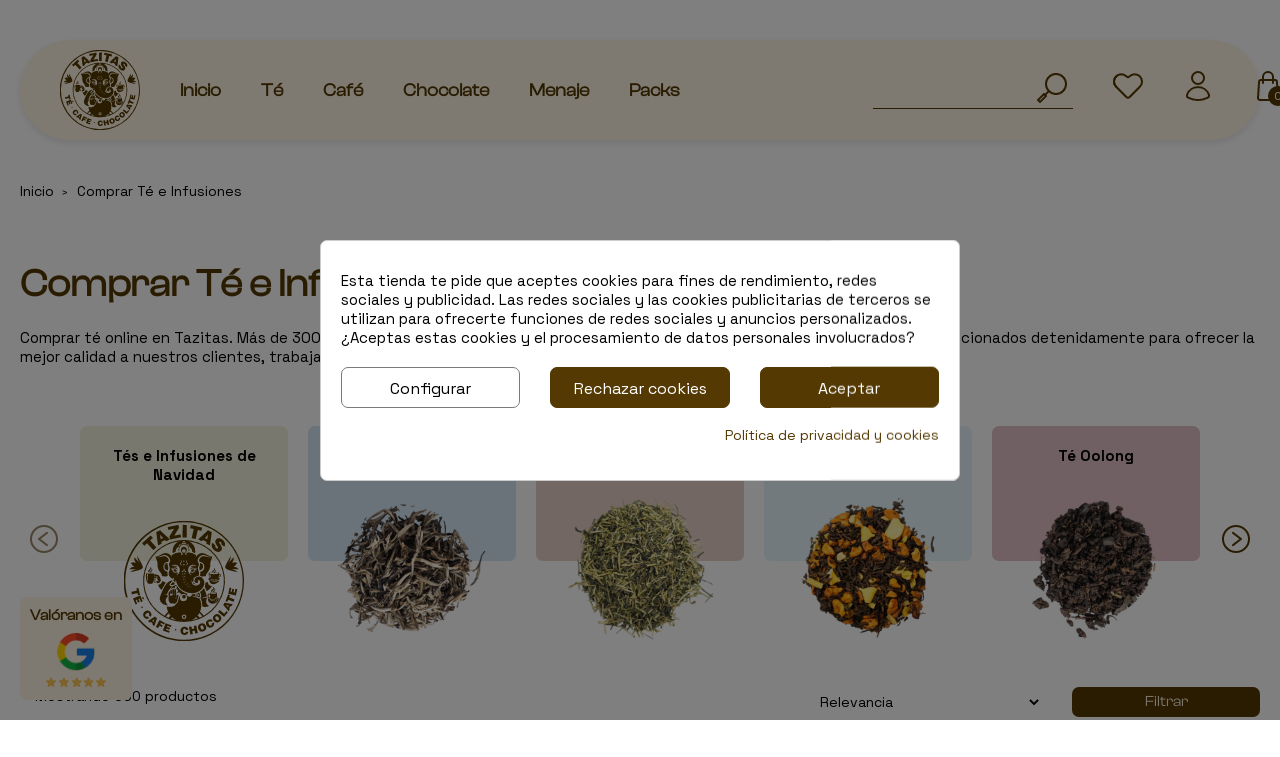

--- FILE ---
content_type: text/html; charset=utf-8
request_url: https://tazitastecafechocolate.es/comprar-te-e-infusiones/
body_size: 35874
content:
<!doctype html>
<html lang="es">

<head>
    
    
<script src="https://cdnjs.cloudflare.com/ajax/libs/jquery/3.7.1/jquery.js" crossorigin="anonymous"
  referrerpolicy="no-referrer"></script>
<script src="https://cdnjs.cloudflare.com/ajax/libs/slick-carousel/1.8.1/slick.min.js" defer></script>
<link href="https://cdnjs.cloudflare.com/ajax/libs/slick-carousel/1.8.1/slick.min.css" rel="stylesheet" />

<script src="https://cdnjs.cloudflare.com/ajax/libs/slick-lightbox/0.2.12/slick-lightbox.min.js" defer></script>
<link href="https://cdnjs.cloudflare.com/ajax/libs/slick-lightbox/0.2.12/slick-lightbox.css" rel="stylesheet" />


  <meta charset="utf-8">


  <meta http-equiv="x-ua-compatible" content="ie=edge">



  <title>Té a granel » Comprar Online</title>
  <meta name="description" content="Comprar té a granel en nuestra tienda online Tazitas. Té verde, matcha, rojo, blanco barato.... ✓ Envío Gratis A Partir de 30€ ✓">
        <link rel="canonical" href="https://tazitastecafechocolate.es/comprar-te-e-infusiones/">
    
        



  <meta name="viewport" content="width=device-width, initial-scale=1,user-scalable=no">



  <link rel="icon" type="image/vnd.microsoft.icon" href="https://tazitastecafechocolate.es/img/favicon.ico?1711024375">
  <link rel="shortcut icon" type="image/x-icon" href="https://tazitastecafechocolate.es/img/favicon.ico?1711024375">



  <link rel="preload" href="https://tazitastecafechocolate.es/themes/classicblinders/assets/fonts/material-icons.woff2" as="font" type="font/woff2" crossorigin>
      <link rel="stylesheet" href="https://tazitastecafechocolate.es/modules/dbthemecustom/assets/css/bootstrap-minimal.css" type="text/css" media="all">
        <link rel="stylesheet" href="https://tazitastecafechocolate.es/themes/dfd-tazitas/assets/css/theme.css" type="text/css" media="all">
        <link rel="stylesheet" href="https://tazitastecafechocolate.es/themes/dfd-tazitas/assets/css/category.css" type="text/css" media="all">
        <link rel="stylesheet" href="https://tazitastecafechocolate.es/modules/ps_socialfollow/views/css/ps_socialfollow.css" type="text/css" media="all">
        <link rel="stylesheet" href="https://tazitastecafechocolate.es/modules/ps_facetedsearch/views/dist/front.css" type="text/css" media="all">
        <link rel="stylesheet" href="https://tazitastecafechocolate.es/modules/cookiesplus/views/css/cookiesplus.css" type="text/css" media="all">
        <link rel="stylesheet" href="https://tazitastecafechocolate.es/modules/dbcontactinfo//views/css/dbcontactinfo.css" type="text/css" media="all">
        <link rel="stylesheet" href="https://tazitastecafechocolate.es/modules/dbsearchbar//views/css/dbsearchbar.css" type="text/css" media="all">
        <link rel="stylesheet" href="https://tazitastecafechocolate.es/modules/posmegamenu//views/css/front.css" type="text/css" media="all">
        <link rel="stylesheet" href="https://tazitastecafechocolate.es/modules/posmegamenu/views/css/posmegamenu_s_1.css" type="text/css" media="all">
        <link rel="stylesheet" href="https://tazitastecafechocolate.es/modules/dfdslidersproductshome//views/css/front.css" type="text/css" media="all">
        <link rel="stylesheet" href="https://tazitastecafechocolate.es/modules/dfdblockbannershome/views/css/front.css" type="text/css" media="all">
        <link rel="stylesheet" href="https://tazitastecafechocolate.es/modules/dfdgooglereviews//views/css/front.css" type="text/css" media="all">
        <link rel="stylesheet" href="https://tazitastecafechocolate.es/modules/revi/views/css/style.css" type="text/css" media="all">
        <link rel="stylesheet" href="https://tazitastecafechocolate.es/js/jquery/ui/themes/base/minified/jquery-ui.min.css" type="text/css" media="all">
        <link rel="stylesheet" href="https://tazitastecafechocolate.es/js/jquery/ui/themes/base/minified/jquery.ui.theme.min.css" type="text/css" media="all">
        <link rel="stylesheet" href="https://tazitastecafechocolate.es/modules/blockwishlist/public/wishlist.css" type="text/css" media="all">
        <link rel="stylesheet" href="https://tazitastecafechocolate.es/modules/dfdimageslider/css/homeslider.css" type="text/css" media="all">
        <link rel="stylesheet" href="https://tazitastecafechocolate.es/themes/dfd-tazitas/assets/css/custom.css" type="text/css" media="all">
  



  

  <script type="text/javascript">
        var blockwishlistController = "https:\/\/tazitastecafechocolate.es\/module\/blockwishlist\/action";
        var dfd_gtmcontroller_link = "https:\/\/tazitastecafechocolate.es\/module\/dfdgtm\/gtm?token=0f2b3e651249a837cc4947072c5e6359";
        var dfd_gtmcontroller_token = "0f2b3e651249a837cc4947072c5e6359";
        var dfd_ps = {"config":{"code":"GTM-NMTZ3D32","group_datalayer":"0","view_item":"1","add_to_cart":"1","remove_from_cart":"1","begin_checkout":"1","purchase":"1","group_datalayer_names":"0","name_view_item":"view_item_2","name_add_to_cart":"add_to_cart_2","name_remove_from_cart":"remove_from_cart_2","name_begin_checkout":"begin_checkout_2","name_purchase":"purchase_2","group_ads":"0","enhanced_conversions":"0","name_purchase_enhanced_conversions":"purchase","dynamic_remarketing":"1","group_pixel":"0","pixel_view_content":"0","pixel_add_to_cart":"0","pixel_initiate_checkout":"0","pixel_purchase":"0","group_selectores":"0","selector_precio":".price_with_tax.price_pvp","selector_cantidad":"#quantity_wanted","selector_boton_add_to_cart":".add_to_cart","selector_add_one_to_cart":".touchspin-up","selector_remove_one_from_cart":".touchspin-down","selector_remove_all_from_cart":".remove-from-cart","selector_cantidad_carrito":".js-cart-line-product-quantity","selector_fila_producto_carrito":".product-line-grid","group_pruebas":"0","activar_log":"0","activar_log_consola":"0","group_backoffice":"0","forzar_purchase_backoffice":"0"}};
        var pixel_ids = "665511720592449";
        var pp_custom_add_to_cart = "";
        var prestashop = {"cart":{"products":[],"totals":{"total":{"type":"total","label":"Total","amount":0,"value":"0,00\u00a0\u20ac"},"total_including_tax":{"type":"total","label":"Total (IVA incl.)","amount":0,"value":"0,00\u00a0\u20ac"},"total_excluding_tax":{"type":"total","label":"Total (IVA excl.)","amount":0,"value":"0,00\u00a0\u20ac"}},"subtotals":{"products":{"type":"products","label":"Subtotal","amount":0,"value":"0,00\u00a0\u20ac"},"discounts":null,"shipping":{"type":"shipping","label":"Env\u00edo","amount":0,"value":""},"tax":null},"products_count":0,"summary_string":"0 art\u00edculos","vouchers":{"allowed":1,"added":[]},"discounts":[],"minimalPurchase":0,"minimalPurchaseRequired":""},"currency":{"id":1,"name":"Euro","iso_code":"EUR","iso_code_num":"978","sign":"\u20ac"},"customer":{"lastname":null,"firstname":null,"email":null,"birthday":null,"newsletter":null,"newsletter_date_add":null,"optin":null,"website":null,"company":null,"siret":null,"ape":null,"is_logged":false,"gender":{"type":null,"name":null},"addresses":[]},"country":{"id_zone":1,"id_currency":0,"call_prefix":34,"iso_code":"ES","active":"1","contains_states":"1","need_identification_number":"1","need_zip_code":"1","zip_code_format":"NNNNN","display_tax_label":"1","name":"Espa\u00f1a","id":6},"language":{"name":"Espa\u00f1ol (Spanish)","iso_code":"es","locale":"es-ES","language_code":"es","active":"1","is_rtl":"0","date_format_lite":"d\/m\/Y","date_format_full":"d\/m\/Y H:i:s","id":1},"page":{"title":"","canonical":"https:\/\/tazitastecafechocolate.es\/comprar-te-e-infusiones\/","meta":{"title":"T\u00e9 a granel \u00bb Comprar Online","description":"Comprar t\u00e9 a granel en nuestra tienda online Tazitas. T\u00e9 verde, matcha, rojo, blanco barato.... \u2713 Env\u00edo Gratis A Partir de 30\u20ac \u2713","keywords":"","robots":"index"},"page_name":"category","body_classes":{"lang-es":true,"lang-rtl":false,"country-ES":true,"currency-EUR":true,"layout-left-column":true,"page-category":true,"tax-display-enabled":true,"page-customer-account":false,"category-id-13":true,"category-Comprar T\u00e9 e Infusiones":true,"category-id-parent-2":true,"category-depth-level-2":true},"admin_notifications":[],"password-policy":{"feedbacks":{"0":"Muy d\u00e9bil","1":"D\u00e9bil","2":"Promedio","3":"Fuerte","4":"Muy fuerte","Straight rows of keys are easy to guess":"Una serie seguida de teclas de la misma fila es f\u00e1cil de adivinar","Short keyboard patterns are easy to guess":"Los patrones de teclado cortos son f\u00e1ciles de adivinar","Use a longer keyboard pattern with more turns":"Usa un patr\u00f3n de teclado m\u00e1s largo y con m\u00e1s giros","Repeats like \"aaa\" are easy to guess":"Las repeticiones como \u00abaaa\u00bb son f\u00e1ciles de adivinar","Repeats like \"abcabcabc\" are only slightly harder to guess than \"abc\"":"Las repeticiones como \"abcabcabc\" son solo un poco m\u00e1s dif\u00edciles de adivinar que \"abc\"","Sequences like abc or 6543 are easy to guess":"Las secuencias como \"abc\" o \"6543\" son f\u00e1ciles de adivinar","Recent years are easy to guess":"Los a\u00f1os recientes son f\u00e1ciles de adivinar","Dates are often easy to guess":"Las fechas suelen ser f\u00e1ciles de adivinar","This is a top-10 common password":"Esta es una de las 10 contrase\u00f1as m\u00e1s comunes","This is a top-100 common password":"Esta es una de las 100 contrase\u00f1as m\u00e1s comunes","This is a very common password":"Esta contrase\u00f1a es muy com\u00fan","This is similar to a commonly used password":"Esta contrase\u00f1a es similar a otras contrase\u00f1as muy usadas","A word by itself is easy to guess":"Una palabra que por s\u00ed misma es f\u00e1cil de adivinar","Names and surnames by themselves are easy to guess":"Los nombres y apellidos completos son f\u00e1ciles de adivinar","Common names and surnames are easy to guess":"Los nombres comunes y los apellidos son f\u00e1ciles de adivinar","Use a few words, avoid common phrases":"Usa varias palabras, evita frases comunes","No need for symbols, digits, or uppercase letters":"No se necesitan s\u00edmbolos, d\u00edgitos o letras may\u00fasculas","Avoid repeated words and characters":"Evita repetir palabras y caracteres","Avoid sequences":"Evita secuencias","Avoid recent years":"Evita a\u00f1os recientes","Avoid years that are associated with you":"Evita a\u00f1os que puedan asociarse contigo","Avoid dates and years that are associated with you":"Evita a\u00f1os y fechas que puedan asociarse contigo","Capitalization doesn't help very much":"Las may\u00fasculas no ayudan mucho","All-uppercase is almost as easy to guess as all-lowercase":"Todo en may\u00fasculas es casi tan f\u00e1cil de adivinar como en min\u00fasculas","Reversed words aren't much harder to guess":"Las palabras invertidas no son mucho m\u00e1s dif\u00edciles de adivinar","Predictable substitutions like '@' instead of 'a' don't help very much":"Las sustituciones predecibles como usar \"@\" en lugar de \"a\" no ayudan mucho","Add another word or two. Uncommon words are better.":"A\u00f1ade una o dos palabras m\u00e1s. Es mejor usar palabras poco habituales."}}},"shop":{"name":"Mokatazitas S.L.","logo":"https:\/\/tazitastecafechocolate.es\/img\/logo-1709707630.svg","stores_icon":"https:\/\/tazitastecafechocolate.es\/img\/logo_stores.png","favicon":"https:\/\/tazitastecafechocolate.es\/img\/favicon.ico"},"core_js_public_path":"\/themes\/","urls":{"base_url":"https:\/\/tazitastecafechocolate.es\/","current_url":"https:\/\/tazitastecafechocolate.es\/comprar-te-e-infusiones\/","shop_domain_url":"https:\/\/tazitastecafechocolate.es","img_ps_url":"https:\/\/tazitastecafechocolate.es\/img\/","img_cat_url":"https:\/\/tazitastecafechocolate.es\/img\/c\/","img_lang_url":"https:\/\/tazitastecafechocolate.es\/img\/l\/","img_prod_url":"https:\/\/tazitastecafechocolate.es\/img\/p\/","img_manu_url":"https:\/\/tazitastecafechocolate.es\/img\/m\/","img_sup_url":"https:\/\/tazitastecafechocolate.es\/img\/su\/","img_ship_url":"https:\/\/tazitastecafechocolate.es\/img\/s\/","img_store_url":"https:\/\/tazitastecafechocolate.es\/img\/st\/","img_col_url":"https:\/\/tazitastecafechocolate.es\/img\/co\/","img_url":"https:\/\/tazitastecafechocolate.es\/themes\/classicblinders\/assets\/img\/","css_url":"https:\/\/tazitastecafechocolate.es\/themes\/classicblinders\/assets\/css\/","js_url":"https:\/\/tazitastecafechocolate.es\/themes\/classicblinders\/assets\/js\/","pic_url":"https:\/\/tazitastecafechocolate.es\/upload\/","theme_assets":"https:\/\/tazitastecafechocolate.es\/themes\/classicblinders\/assets\/","theme_dir":"https:\/\/tazitastecafechocolate.es\/themes\/dfd-tazitas\/","child_theme_assets":"https:\/\/tazitastecafechocolate.es\/themes\/dfd-tazitas\/assets\/","child_img_url":"https:\/\/tazitastecafechocolate.es\/themes\/dfd-tazitas\/assets\/img\/","child_css_url":"https:\/\/tazitastecafechocolate.es\/themes\/dfd-tazitas\/assets\/css\/","child_js_url":"https:\/\/tazitastecafechocolate.es\/themes\/dfd-tazitas\/assets\/js\/","pages":{"address":"https:\/\/tazitastecafechocolate.es\/direccion","addresses":"https:\/\/tazitastecafechocolate.es\/direcciones","authentication":"https:\/\/tazitastecafechocolate.es\/iniciar-sesion","manufacturer":"https:\/\/tazitastecafechocolate.es\/fabricantes","cart":"https:\/\/tazitastecafechocolate.es\/carrito","category":"https:\/\/tazitastecafechocolate.es\/index.php?controller=category","cms":"https:\/\/tazitastecafechocolate.es\/index.php?controller=cms","contact":"https:\/\/tazitastecafechocolate.es\/contacto","discount":"https:\/\/tazitastecafechocolate.es\/descuento","guest_tracking":"https:\/\/tazitastecafechocolate.es\/seguimiento-pedido-invitado","history":"https:\/\/tazitastecafechocolate.es\/historial-compra","identity":"https:\/\/tazitastecafechocolate.es\/datos-personales","index":"https:\/\/tazitastecafechocolate.es\/","my_account":"https:\/\/tazitastecafechocolate.es\/mi-cuenta","order_confirmation":"https:\/\/tazitastecafechocolate.es\/confirmacion-pedido","order_detail":"https:\/\/tazitastecafechocolate.es\/index.php?controller=order-detail","order_follow":"https:\/\/tazitastecafechocolate.es\/seguimiento-pedido","order":"https:\/\/tazitastecafechocolate.es\/pedido","order_return":"https:\/\/tazitastecafechocolate.es\/index.php?controller=order-return","order_slip":"https:\/\/tazitastecafechocolate.es\/facturas-abono","pagenotfound":"https:\/\/tazitastecafechocolate.es\/pagina-no-encontrada","password":"https:\/\/tazitastecafechocolate.es\/has-olvidado-tu-contrasena","pdf_invoice":"https:\/\/tazitastecafechocolate.es\/index.php?controller=pdf-invoice","pdf_order_return":"https:\/\/tazitastecafechocolate.es\/index.php?controller=pdf-order-return","pdf_order_slip":"https:\/\/tazitastecafechocolate.es\/index.php?controller=pdf-order-slip","prices_drop":"https:\/\/tazitastecafechocolate.es\/ofertas","product":"https:\/\/tazitastecafechocolate.es\/index.php?controller=product","registration":"https:\/\/tazitastecafechocolate.es\/registro","search":"https:\/\/tazitastecafechocolate.es\/busqueda","sitemap":"https:\/\/tazitastecafechocolate.es\/mapa-web","stores":"https:\/\/tazitastecafechocolate.es\/tiendas","supplier":"https:\/\/tazitastecafechocolate.es\/proveedores","new_products":"https:\/\/tazitastecafechocolate.es\/nuevos-productos","brands":"https:\/\/tazitastecafechocolate.es\/fabricantes","register":"https:\/\/tazitastecafechocolate.es\/registro","order_login":"https:\/\/tazitastecafechocolate.es\/pedido?login=1"},"alternative_langs":[],"actions":{"logout":"https:\/\/tazitastecafechocolate.es\/?mylogout="},"no_picture_image":{"bySize":{"small_default":{"url":"https:\/\/tazitastecafechocolate.es\/img\/p\/es-default-small_default.jpg","width":98,"height":98},"cart_default":{"url":"https:\/\/tazitastecafechocolate.es\/img\/p\/es-default-cart_default.jpg","width":125,"height":125},"home_default":{"url":"https:\/\/tazitastecafechocolate.es\/img\/p\/es-default-home_default.jpg","width":222,"height":222},"medium_default":{"url":"https:\/\/tazitastecafechocolate.es\/img\/p\/es-default-medium_default.jpg","width":393,"height":393},"large_default":{"url":"https:\/\/tazitastecafechocolate.es\/img\/p\/es-default-large_default.jpg","width":800,"height":800}},"small":{"url":"https:\/\/tazitastecafechocolate.es\/img\/p\/es-default-small_default.jpg","width":98,"height":98},"medium":{"url":"https:\/\/tazitastecafechocolate.es\/img\/p\/es-default-home_default.jpg","width":222,"height":222},"large":{"url":"https:\/\/tazitastecafechocolate.es\/img\/p\/es-default-large_default.jpg","width":800,"height":800},"legend":""}},"configuration":{"display_taxes_label":true,"display_prices_tax_incl":true,"is_catalog":false,"show_prices":true,"opt_in":{"partner":true},"quantity_discount":{"type":"discount","label":"Descuento unitario"},"voucher_enabled":1,"return_enabled":0},"field_required":[],"breadcrumb":{"links":[{"title":"Inicio","url":"https:\/\/tazitastecafechocolate.es\/"},{"title":"Comprar T\u00e9 e Infusiones","url":"https:\/\/tazitastecafechocolate.es\/comprar-te-e-infusiones\/"}],"count":2},"link":{"protocol_link":"https:\/\/","protocol_content":"https:\/\/"},"time":1767058046,"static_token":"b25f700a27f94e0c52a31d0978dc9a3e","token":"7edec4ce5c19f35fc7e20c9366fcb123","debug":false};
        var productsAlreadyTagged = [];
        var psemailsubscription_subscription = "https:\/\/tazitastecafechocolate.es\/module\/ps_emailsubscription\/subscription";
        var removeFromWishlistUrl = "https:\/\/tazitastecafechocolate.es\/module\/blockwishlist\/action?action=deleteProductFromWishlist";
        var single_event_tracking = 0;
        var wishlistAddProductToCartUrl = "https:\/\/tazitastecafechocolate.es\/module\/blockwishlist\/action?action=addProductToCart";
        var wishlistUrl = "https:\/\/tazitastecafechocolate.es\/module\/blockwishlist\/view";
      </script>



  <style>
            div#cookiesplus-modal,
        #cookiesplus-modal > div,
        #cookiesplus-modal p {
            background-color: #FFFFFF !important;
        }
    
            #cookiesplus-modal > div,
        #cookiesplus-modal p {
            color: #000 !important;
        }
    
            #cookiesplus-modal .cookiesplus-accept {
            background-color: #543903 !important;
        }
    
            #cookiesplus-modal .cookiesplus-accept {
            border: 1px solid #543903 !important;
        }
    

            #cookiesplus-modal .cookiesplus-accept {
            color: #FFFFFF !important;
        }
    
            #cookiesplus-modal .cookiesplus-accept {
            font-size: 16px !important;
        }
    
    
            #cookiesplus-modal .cookiesplus-more-information {
            background-color: #FFFFFF !important;
        }
    
            #cookiesplus-modal .cookiesplus-more-information {
            border: 1px solid #7A7A7A !important;
        }
    
            #cookiesplus-modal .cookiesplus-more-information {
            color: #000 !important;
        }
    
            #cookiesplus-modal .cookiesplus-more-information {
            font-size: 16px !important;
        }
    
    
            #cookiesplus-modal .cookiesplus-reject {
            background-color: #543903 !important;
        }
    
            #cookiesplus-modal .cookiesplus-reject {
            border: 1px solid #543903 !important;
        }
    
            #cookiesplus-modal .cookiesplus-reject {
            color: #ffffff !important;
        }
    
            #cookiesplus-modal .cookiesplus-reject {
            font-size: 16px !important;
        }
    
    
            #cookiesplus-modal .cookiesplus-save:not([disabled]) {
            background-color: #FFFFFF !important;
        }
    
            #cookiesplus-modal .cookiesplus-save:not([disabled]) {
            border: 1px solid #7A7A7A !important;
        }
    
            #cookiesplus-modal .cookiesplus-save:not([disabled]) {
            color: #000 !important;
        }
    
            #cookiesplus-modal .cookiesplus-save {
            font-size: 16px !important;
        }
    
    
            #cookiesplus-modal {
    border-radius: var(--border-radius-small);
    padding: var(--spaces-md) !important;
}

#cookiesplus-modal .cookiesplus-btn
{
    border-radius: var(--border-radius-small);
}

    
    #cookiesplus-tab {
                                    bottom: 0;
                left: 0;
                    
        
            }
</style>
<script data-keepinline='true'>
    window.dataLayer = window.dataLayer || [];
    function gtag() { dataLayer.push(arguments); }

    gtag('consent', 'default', {
        'ad_storage' : 'denied',
                'ad_user_data' : 'denied',
        'ad_personalization' : 'denied',
        'analytics_storage' : 'denied',
        'functionality_storage' : 'denied',
        'personalization_storage' : 'denied',
        'security_storage' : 'denied',
        'wait_for_update' : 1000
    });

    gtag('set', 'url_passthrough', false);
    gtag('set', 'ads_data_redaction', true);
</script>
    <link rel="dns-prefetch" href="//fonts.googleapis.com" />
    <link rel="preconnect" href="https://fonts.googleapis.com" />
    <link rel="preconnect" href="https://fonts.gstatic.com" crossorigin>
    <link rel="preload" href="https://fonts.googleapis.com/css2?family=Space+Grotesk:wght@400;700&display=swap" as="style" onload="this.onload=null;this.rel='stylesheet'">
    <noscript><link rel="stylesheet" href="https://fonts.googleapis.com/css2?family=Space+Grotesk:wght@400;700&display=swap"></noscript>

<style>
    :root {
                --font_primary: "Space Grotesk", sans-serif;
        --font_second: "Space Grotesk", sans-serif;
                --primary_color: #543903;
        --second_color: #FFF6E4;
        --background: #ffffff;
        --color_font: #000000;
        --color_link: #543903;
        --color_hover: #c7b89a;

        --button_p_bk: #543903;
        --button_p_color: #ffffff;
        --button_p_bk_hover: #FFF6E4;
        --button_p_color_hover: #ffffff;
        --button_s_bk: #FFF6E4;
        --button_s_color: #ffffff;
        --button_s_bk_hover: #543903;
        --button_s_color_hover: #ffffff;

        --topbar_bk: #ffffff;
        --topbar_color: #232323;
        --topbar_link: #543903;
        --topbar_hover: #FFF6E4;
        --header_bk: #ffffff;
        --header_color: #000000;
        --header_link: #543903;
        --header_hover: #FFF6E4;
        --search_bk: #ffffff;
        --seach_color: #000000;

        --prefooter_bk: #ffffff;
        --prefooter_color: #000000;
        --prefooter_link: #543903;
        --prefooter_hover: #543903;
        --footer_bk: #FFF6E4;
        --footer_color: #543903;
        --footer_link: #543903;
        --footer_hover: #c7b89a;
    }
</style><!-- Enable Facebook Pixels -->
<script>
    //console.log(getCookie('pageview_event_id'));
    //var external_id = getCookie('external_id');
    var pageview_event_id = getCookie('pageview_event_id');
    var pp_price_precision = 2;
    var deferred_loading = 0;
    var deferred_seconds = 0;
    var event_time = 1767058046;
    var local_time = new Date().getTime();
    var consentStatus = false;
    var pp_aurl = 'https://tazitastecafechocolate.es/module/facebookconversiontrackingplus/AjaxConversion'.replace(/&amp;/g, "&");

    function generateEventId(eventName, round) {
        //return window.event_id_gen;
        round = (typeof round !== 'undefined') ? round : 10;
        return '0' + '.' + eventName + '.' + generateEventTime(round);
    }

    // Get cookie by name
    function getCookie(cName) {
        const name = cName + "=";
        const cDecoded = decodeURIComponent(document.cookie); //to be careful
        const cArr = cDecoded.split('; ');
        let res;
        cArr.forEach(val => {
            if (val.indexOf(name) === 0) res = val.substring(name.length);
        })
      return res
    }
    function deleteCookie(name) {
        //console.log('delete cookie: '+name);
        var paths = window.location.pathname.split('/');
        var pl = paths.length;
        var acupath = '';
        for (let i = 0; i < pl; i++) {
            acupath += '/' + paths[i];
            acupath = acupath.replace('//', '/');
            document.cookie = name + '=; Path=' + acupath + '; Domain=' + window.location.host + '; Expires=Thu, 01 Jan 1970 00:00:01 GMT;';
        }
    }
    function getRandomString(length) {
        var randomChars = 'ABCDEFGHIJKLMNOPQRSTUVWXYZabcdefghijklmnopqrstuvwxyz0123456789';
        var result = '';
        for (var i = 0; i < length; i++) {
            result += randomChars.charAt(Math.floor(Math.random() * randomChars.length));
        }
        return result;
    }

    function generateEventTime(round) {
        return Math.floor(((new Date().getTime() - local_time) / 1000 + event_time) / round) * round;
    }

    function facebookpixelinit(tries) {
        if (typeof fbq == 'undefined') {
            // ud > user_data
            let ud = {};
            initFbqPixels(ud);
        } else {
            console.log('Facebook Pixel Already loaded');
        }
    }

    function initFbqPixels(ud) {
        
        !function(f,b,e,v,n,t,s){if (f.fbq)return;n=f.fbq=function(){n.callMethod?n.callMethod.apply(n,arguments):n.queue.push(arguments)};if (!f._fbq)f._fbq=n;n.push=n;n.loaded=!0;n.version='2.0';n.queue=[];t=b.createElement(e);t.async=!0;t.src=v;s=b.getElementsByTagName(e)[0];s.parentNode.insertBefore(t,s)}(window,document,'script','https://connect.facebook.net/en_US/fbevents.js');
        
                        fbq('init', '665511720592449', ud);
                /* Code to avoid multiple pixels call */
        /* Used to make it compatible with onepagecheckout */
        if (typeof window.fbq_pageview == 'undefined') {
            //console.log('Header initialized');
            ppTrackEvent('PageView', {}, pageview_event_id);
            return jQuery.ajax({
                url: pp_aurl,
                type: 'POST',
                cache: false,
                data: {
                    event: 'PageView',
                    pageview_event_id: pageview_event_id,
                }
            });
                        window.fbq_pageview = 1;
            //console.log('Delete PageView Cookie');
            deleteCookie('pageview_event_id');
        }
    }

    function getIPV6() {
        return jQuery.ajax({
            url: 'https://ipv6.smart-modules.com',
            type: 'GET',
            cache: false,
            timeout: 500 // sets timeout to 0.5 seconds
        });
    }
    function isValidV6(ip) {
        
        const regexExp = /(([0-9a-fA-F]{1,4}:){7,7}[0-9a-fA-F]{1,4}|([0-9a-fA-F]{1,4}:){1,7}:|([0-9a-fA-F]{1,4}:){1,6}:[0-9a-fA-F]{1,4}|([0-9a-fA-F]{1,4}:){1,5}(:[0-9a-fA-F]{1,4}){1,2}|([0-9a-fA-F]{1,4}:){1,4}(:[0-9a-fA-F]{1,4}){1,3}|([0-9a-fA-F]{1,4}:){1,3}(:[0-9a-fA-F]{1,4}){1,4}|([0-9a-fA-F]{1,4}:){1,2}(:[0-9a-fA-F]{1,4}){1,5}|[0-9a-fA-F]{1,4}:((:[0-9a-fA-F]{1,4}){1,6})|:((:[0-9a-fA-F]{1,4}){1,7}|:)|fe80:(:[0-9a-fA-F]{0,4}){0,4}%[0-9a-zA-Z]{1,}|::(ffff(:0{1,4}){0,1}:){0,1}((25[0-5]|(2[0-4]|1{0,1}[0-9]){0,1}[0-9])\.){3,3}(25[0-5]|(2[0-4]|1{0,1}[0-9]){0,1}[0-9])|([0-9a-fA-F]{1,4}:){1,4}:((25[0-5]|(2[0-4]|1{0,1}[0-9]){0,1}[0-9])\.){3,3}(25[0-5]|(2[0-4]|1{0,1}[0-9]){0,1}[0-9]))/gi;
        return regexExp.test(ip);
        
    }
    // TODO finish the checkLocalStorage function check
        
        fctp_pageviewcount(20);

    function fctp_pageviewcount(tries) {
        if (typeof jQuery === 'undefined' || typeof fbq != 'function') {
            if (tries > 0) {
                setTimeout(function () { fctp_pageviewcount(tries - 1) }, 350);
            }
        } else {
            jQuery.ajax({
                url: pp_aurl,
                type: 'POST',
                cache: false,
                data: {
                    event: 'Pageviewcount',
                    source_url: location.href,
                    token: '291bbe513aa72696f9524d3dd54a1bbe',
                }
            })
            .done(function (data) {
                if (data !== null && data.return == 'ok' && typeof data.current_page !== 'undefined') {
                    var page = data.current_page == 20 ? 'PagesViewedMore' + data.current_page : 'PagesViewed' + data.current_page;
                    ppTrackEvent(page, {
                        'currency': 'EUR',
                        'value': '1'
                    }, pageview_event_id);
                }
            })
            .fail(function (jqXHR, textStatus, errorThrown) {
                //console.log('Pixel Plus: Cookie consent could not be validated');
            });
        }
    }
    </script>
<!-- End Enable Facebook Pixels -->
<!-- Add To cart Pixel Call -->
    <script type="text/javascript">
        // console.log('PP: Init ATC');
        var qty = false;
        var pp_cart_adding = false;
        var eventFrom = null;
        document.addEventListener("DOMContentLoaded", function(event) {
            var attributewizardpro = false;
            var cdesigner = false;
            var isAWP = $('#awp_wizard').length == 1;

            init_add_to_cart(20);
            $(document).on('change', '#quantity_wanted', function () {
                qty = $(this).val();
            });
            function formatedNumberToFloat(price) {
                price = price.replace(prestashop.currency.sign, '');
                price = price.replace(prestashop.currency.iso_code, '');
                switch (parseInt(prestashop.currency.format)) {
                    case 1:
                        return parseFloat(price.replace(',', '').replace(' ', ''));
                    case 2:
                        return parseFloat(price.replace(' ', '').replace(',', '.'));
                    case 3:
                        return parseFloat(price.replace('.', '').replace(' ', '').replace(',', '.'));
                    case 4:
                        return parseFloat(price.replace(',', '').replace(' ', ''));
                    default:
                        return price;
                }
            }

            function init_add_to_cart(tries) {
                if (typeof jQuery === 'undefined') {
                    if (tries > 0) {
                        setTimeout(function() { init_add_to_cart(tries - 1) }, 250);
                    } else {
                        console.log('jQuery Could not be detected, AddToCart events will not be triggered');
                    }
                } else {
                    
                    if (attributewizardpro || isAWP) {
                        //console.log('addToCart-2');
                        // Add AWP module add to cart event
                        var id_product = $('#product_page_product_id').length ? $('#product_page_product_id').val() : $('.product_page_product_id').val();
                        var id_product_attribute = 0;

                        $('.exclusive').on('click', function () {
                            if (!pp_cart_adding) {
                                atcAjaxCall(id_product, id_product_attribute);
                            }
                        });
                    } else {
                        if (typeof (prestashop) === 'object' && typeof prestashop.on !== 'undefined') {
                            prestashop.on('updateCart', function (event) {
                                if (!pp_cart_adding) {
                                    // console.log('addToCart-4');
                                    window.fb_pixel_event_id = getCookie('fb_pixel_event_id');
                                    // It's a cart delete
                                    if (typeof event.reason.linkAction !== 'undefined' && event.reason.linkAction.indexOf('delete') != -1) {
                                        // It's a product cart delete
                                        return;
                                    } else if (typeof event.reason.updateUrl !== 'undefined') {
                                        // It's a product cart update
                                        return;
                                    }
                                    if (typeof event.reason !== 'undefined') {
                                        if (typeof event.reason.idProduct !== 'undefined') {
                                            let ipa = event.reason.idProductAttribute === undefined ? 0 : event.reason.idProductAttribute;
                                            // Add To Cart in the product list
                                                                                        atcAjaxCall(event.reason.idProduct, ipa);
                                                                                    } else if (typeof event.reason.cart !== 'undefined') {
                                            sendAddToCartFromResponse(event.reason, true, true);
                                        }
                                    }
                                }
                            });
                        } else {
                            //console.log('addToCart-3');
                            // Add the regular procedure if prestashop.on fails
                            XMLHttpRequest.prototype.open = (function (open) {
                                return function (method, url, async) {
                                    var checkURL = url.search('/carrito');
                                    if (checkURL > -1 && !pp_cart_adding) {
                                        //console.log('addToCart-5');
                                        delete window.content_ids_data;
                                        delete window.content_ids_product;
                                        delete window.total_products_value;
                                        window.fb_pixel_event_id = getRandomString(12);
                                        var checkQuestion = url.search('\\?');
                                        if (checkQuestion > -1) {
                                            url = url + '&fb_pixel_event_id=' + window.fb_pixel_event_id;
                                        } else {
                                            url = url + '?fb_pixel_event_id=' + window.fb_pixel_event_id;
                                        }
                                    }
                                    this.addEventListener('load', function () {
                                        if (this.response != '') {
                                            try {
                                                sendAddToCartFromResponse(this.response, false, false);

                                            } catch (e) {
                                                // Is not an AddToCart event, no action needed
                                                //console.log("Can't be parsed the output to json");
                                            }
                                        }
                                    });
                                    open.apply(this, arguments);
                                };
                            })(XMLHttpRequest.prototype.open);
                        }
                    }
                }
            }
            function unique(array) {
                return $.grep(array, function(el, index) {
                    return index === $.inArray(el, array);
                });
            }
            function sendAddToCartFromResponse(r, parsed, delCookie) {
                // console.log('TrySendingATCfromResponse');
                if (!parsed) {
                    r = JSON.parse(r);
                }
                if (typeof r.cart == 'object' && r.cart != null && typeof r.cart.products == 'object' && !pp_cart_adding) {
                    // console.log('SeemsAnAddToCart');
                    pp_cart_adding = true;
                    window.content_name = 'Comprar Té e Infusiones';
                    window.content_category = 'Inicio > Comprar Té E Infusiones';
                    //cart value should never be 0 or empty, so assigning miniumm value as 1
                    window.content_value = 1;
                    window.content_ids_data = [];
                    window.content_ids_product = [];
                    var selected_product_id = r.id_product ? r.id_product : r.idProduct;
                    var ipa = r.id_product_attribute ? r.id_product_attribute : r.idProductAttribute;
                    if (cdesigner) {
                        atcAjaxCall(selected_product_id, ipa);
                    } else {
                        $.each(r.cart.products, function (key, value) {
                            var id_combination = '';
                                                        if (value.id_product_attribute > 0 &&
                                value.id_product_attribute == ipa) {
                                id_combination = '' + value.id_product_attribute;
                            }
                                                        if ((selected_product_id == value.id_product && value.id_product_attribute == 0)
                                || (selected_product_id == value.id_product && value.id_product_attribute > 0 && value.id_product_attribute == ipa)) {
                                var pprice = 0;
                                if (typeof value.price_with_reduction !== 'undefined') {
                                    pprice = value.price_with_reduction;
                                } else if (typeof value.price_without_reduction !== 'undefined') {
                                    pprice = value.price_without_reduction;
                                } else {
                                    pprice = formatedNumberToFloat(value.price);
                                }
                                if (typeof value.name !== 'undefined') {
                                    content_name = value.name;
                                }
                                content_value = pprice.toFixed(pp_price_precision);
                                var pid = '' + value.id_product + id_combination;
                                var this_product = {
                                    'id': pid,
                                    'quantity': (qty !== false ? qty : value.quantity),
                                    'item_price': (qty !== false ? qty * pprice : value.quantity * pprice),
                                }
                                if (typeof value.category !== 'undefined' && value.category != '') {
                                    this_product.category = value.category;
                                }
                                content_ids_data.push(this_product);
                                content_ids_product.push(pid);
                            }
                        });

                        window.total_products_value = r.cart.totals.total.amount;
                        //here we suppose to sent the add to cart event
                        var cartValues = {
                            'content_name': window.content_name,
                            'content_ids': unique(window.content_ids_product),
                            'contents': unique(window.content_ids_data),
                            'content_type': 'product',
                            'value': content_value,
                            'currency': 'EUR'
                        };

                                                if (window.content_category != '') {
                            cartValues['content_category'] = window
                                .content_category;
                        }
                        //console.log(cartValues);
                        if (cartValues.content_type != '' && cartValues.contents != '' &&
                            cartValues.content_ids != '' && cartValues.value != '' &&
                            cartValues.currency != '') {
                            var event_id = getCookie('fb_pixel_event_id') !== undefined ? getCookie('fb_pixel_event_id') : getRandomString(12);
                            trackAddToCart(cartValues, event_id);
                        } else {
                            console.log("fbq error: Invalid values in the contents or the cart item is deleted");
                        }
                    }
                    if (delCookie) {
                        deleteCookie('fb_pixel_event_id');
                    }
                }
            }
            function trackAddToCart(values, event_id) {
                // console.log('track Add To Cart');
                setTimeout(function() { pp_cart_adding = false; }, 2000);
                ppTrackEvent('AddToCart', values, event_id);
            }
            /*For custom module add to cart trigger*/
            function atcAjaxCall(id_product, id_product_attribute) {
                pp_cart_adding = true;
                setTimeout(function() {
                    $.ajax({
                        url: pp_aurl,
                        type: 'POST',
                        cache: false,
                        data: {
                            customAjax: true,
                            id_product: id_product,
                            id_product_attribute: id_product_attribute,
                            quantity: qty || 1,
                            event: 'AddToCart',
                            rand: Math.floor((Math.random() * 100000) + 1),
                            token: 'b25f700a27f94e0c52a31d0978dc9a3e',
                        }
                    })
                        .done(function (data) {
                            if (data.return == 'ok') {
                                return trackAddToCart(data.custom_data, data.event_id);
                            }
                            if (data.return == 'error') {
                                console.log('There has been an error while trying to send the AddToCart event');
                            }
                        })
                        .fail(function (jqXHR, textStatus, errorThrown) {
                            // Something went wrong
                        });
                }, 500);
            }
    });
    </script>
<!-- End Add to cart pixel call -->
<!-- Wishlist Pixel Call -->
<script type="text/javascript">
    //console.clear();
    document.addEventListener('DOMContentLoaded', function() {
    //console.log('init');
        var fctp_wishlist = {"name":"blockwishlist","class":"BlockWishList","selector":"a.addToWishlist","value":"1"};         fctp_addToWishlist(20);
        function fctp_addToWishlist(max_tries) {
            if (typeof jQuery == 'undefined' || typeof fbq != 'function') {
                setTimeout(function() { fctp_addToWishlist(max_tries - 1); }, 250);
            } else {
                if ($(fctp_wishlist.selector).length > 0) {
                    $(document).ajaxComplete(function (request, jqXHR, settings) {
                        if (settings.url.indexOf(fctp_wishlist.name) >= 0) {
                            // Successful AddToWishlist
                            let data = typeof settings.data !== 'undefined' ? settings.data : settings.url;
                            const params = new Proxy(new URLSearchParams(data), {
                                get: (searchParams, prop) => searchParams.get(prop),
                            });
                            /*console.log(params.id_product);
                            console.log(params.id_product_attribute);*/

                            jQuery.ajax({
                                url: pp_aurl,
                                type: 'POST',
                                cache: false,
                                data: {
                                    id_product : params.id_product,
                                    id_product_attribute : params.id_product_attribute | 0,
                                    quantity : params.quantity,
                                    event: 'AddToWishlist',
                                    rand: Math.floor((Math.random() * 100000) + 1)
                                }
                            })
                                .done(function(data) {
                                    if (data.return != 'error') {
                                        ppTrackEvent('AddToWishlist', data.custom_data, data.event_id);
                                        window.fctp_wishlist_act = true;
                                        setTimeout(function() { window.fctp_wishlist_act = false; }, 500);
                                    }
                                })
                                .fail(function(jqXHR, textStatus, errorThrown) {
                                    console.log(
                                        'Pixel Plus: Failed to track the AddToWishlist Event');
                                });
                        }
                    });
                }
            }
        }
    });
</script>
<!-- End Wishlist Pixel Call --><!-- Facebook ViewCategory event tracking -->
<script type="text/javascript">
    if (typeof window.pp_vc === 'undefined') {
        var pp_vc = false;
    }
    var combination = '';
        var content_ids_list = ["171489","172493","127322","135354","85262"]; 
    fctp_categoryView(10);

    function fctp_categoryView(max_tries) {
        if (typeof jQuery == 'undefined' || typeof fbq != 'function') {
            setTimeout(function() {
                fctp_categoryView(max_tries-1)
            },500);
        } else {
            var edata = {
                content_name: 'Comprar Té e Infusiones',
            };
            edata.value = 1;
            edata.currency = 'EUR';
            edata.content_type = 'product';
            edata.content_category = 'Comprar Té e Infusiones';
            edata.content_ids = content_ids_list;
                        //console.log(edata);
            ppTrackEvent('ViewCategory', edata, getCookie('fb_pixel_viewcategory_event_id'));
            pp_vc = true;
            //console.log(getCookie('fb_pixel_viewcategory_event_id'));
            deleteCookie('fb_pixel_viewcategory_event_id');
        }
    }
</script>
<!-- END Facebook ViewCategory event tracking --><!-- Contact Pixel Call -->
<script type="text/javascript">
    document.addEventListener("DOMContentLoaded", function(event) {
        init_newsletter(10);
        var fb_pixel_newsletter_event_id = getCookie('fb_pixel_newsletter_event_id');
        var FCTP_NEWSLETTER_VALUE = '1';
        var max_tries = 0;


        function init_newsletter(tries)
        {
            if (typeof jQuery !== 'undefined') {
                $(document).ready(function() {
                                        $('input[name="submitNewsletter"]').click(function(event) {
                        if ($('input[name="email"]').val() != '') {
                            setTimeout(function() {
                                if (jQuery('.block_newsletter').find(".alert-danger").length == 1) {
                                    console.log(
                                        'Conversion could not be sent, contact module developer to check the issue');
                                } else {
                                    fctp_newsletter(10);
                                }
                            }, 1000);
                        }
                    });
                                        function fctp_newsletter(max_tries, email = "")
                    {
                        if (typeof fbq != 'undefined' && typeof jQuery != 'undefined') {
                                                        jQuery.ajax({
                                url: pp_aurl,
                                type: 'POST',
                                cache: false,
                                data: {
                                    event: 'Newsletter',
                                    rand: Math.floor((Math.random() * 100000) + 1),
                                    source_url: window.location.href
                                }
                            })
                                .done(function(data) {
                                    if (data.return == 'ok') {
                                        trackNewsletter(email);
                                    }
                                })
                                .fail(function(jqXHR, textStatus, errorThrown) {
                                    console.log('Conversion could not be sent, as the email is already registered');
                                });
                                                    } else {
                            if (tries > 0) {
                                setTimeout(function() { fctp_newsletter(tries-1) }, 500);
                            }
                        }
                    }
                });
                function trackNewsletter()
                {
                    ppTrackEvent('Newsletter', {
                        'content_name' : 'Boletín',
                        value: FCTP_NEWSLETTER_VALUE,
                        currency : 'EUR',
                    }, fb_pixel_newsletter_event_id);
                }
            } else {
                if (tries > 0) {
                    setTimeout(function() { init_newsletter(tries-1); }, 350);
                }
            }
        }
    });
</script>
<!-- End Contact Pixel Call --><!-- Contact Pixel Call -->
<script type="text/javascript">
    document.addEventListener("DOMContentLoaded", function() {
        init_time_event(10);
        var time = 0;

        function init_time_event(tries) {
            //Main script start
            if (typeof jQuery === 'undefined' || typeof fbq === 'undefined') {
                if (tries > 0) {
                    setTimeout(function () {
                        init_time_event(tries - 1)
                    }, 500);
                }
            } else {
                var counter = 0;
                var timer = new IntervalTimer(function () {
                    if (counter < 4) {
                        time = time + 30;
                        if (time == 120) {
                            time = '+120';
                        }
                        fctp_pagetime(tries - 1, time);
                        counter++;
                    }
                }, 30000); // WAS 30000

                document.addEventListener("visibilitychange", function () {
                    if (document.visibilityState === 'visible') {
                        timer.resume();
                    } else {
                        timer.pause();
                    }
                });
            }
        }
        function IntervalTimer(callback, interval) {
            var timerId, timeoutId, startTime, remaining = 0;
            var state = 0; //  0 = idle, 1 = running, 2 = paused, 3= resumed
            this.interval = interval;
            this.pause = function () {
                if (state != 1 && state != 3) return;
                remaining = this.interval - (new Date() - startTime);
                if (state == 1) window.clearInterval(timerId);
                if (state == 3) window.clearTimeout(timeoutId);
                state = 2;
            };

            this.resume = function () {
                if (state != 2) return;
                state = 3;
                timeoutId = window.setTimeout(this.timeoutCallback, remaining);
            };

            this.timeoutCallback = function () {
                if (state != 3) return;
                callback();
                startTime = new Date();
                timerId = window.setInterval(callback, interval);
                state = 1;
            };

            startTime = new Date();
            timerId = window.setInterval(callback, interval);
            state = 1;
        }

        function fctp_pagetime(tries)
        {
                        jQuery.ajax({
                url: pp_aurl,
                type: 'POST',
                cache: false,
                data: {
                    event: 'Pagetime',
                    source_url: location.href,
                    time: time,
                    rand: Math.floor((Math.random() * 100000) + 1)
                }
            })
            .done(function(data) {
                if (data.return == 'ok') {
                    trackPageTime(data);
                }
            })
            .fail(function(jqXHR, textStatus, errorThrown) {
                console.log('Conversion could not be sent, contact module developer to check the issue');
            });
                    }
        function trackPageTime(data)
        {
            var eventName = time == 0 ? 'Pagetime' : 'Time'+time+'s';
            ppTrackEvent(eventName, {
                'content_name' : 'Tiempo en Página',
                value: 1,
                currency : 'EUR',
                status: true,
                time : time+'s',
            },  data.event_id);
        }
    });
</script>
<!-- End Contact Pixel Call -->





<!-- Google Tag Manager -->
<script>(function(w,d,s,l,i){w[l]=w[l]||[];w[l].push({'gtm.start':
new Date().getTime(),event:'gtm.js'});var f=d.getElementsByTagName(s)[0],
j=d.createElement(s),dl=l!='dataLayer'?'&l='+l:'';j.async=true;j.src=
'https://www.googletagmanager.com/gtm.js?id='+i+dl;f.parentNode.insertBefore(j,f);
})(window,document,'script','dataLayer','GTM-NMTZ3D32');</script>
<!-- End Google Tag Manager -->
     
</head>

<body id="category" class="lang-es country-es currency-eur layout-left-column page-category tax-display-enabled category-id-13 category-comprar-te-e-infusiones category-id-parent-2 category-depth-level-2">

    
    
    

    <main>
        
                

        <header id="header">
            
            
  <div class="header-banner">
    
  </div>




<div class="header-top ">
    <div class="container">
        <div class="header__flex">
        
            <div class="displayLogo col-xl-8 col-lg-1 col-xs-6" id="logo">

                <div class="float-xs-left hidden-xl-up" id="menu-icon" data-toggle="modal" data-target="#menu-modal">
                    <svg id="Layer_2" data-name="Layer 2" xmlns="http://www.w3.org/2000/svg" width="30" height="30" viewBox="0 0 131.6 104.8">
                        <g id="Capa_1" data-name="Capa 1">
                            <g>
                                <path class="cls-1" fill="#523a13" d="M126.5,10.2H5.1C2.3,10.2,0,7.9,0,5.1h0C0,2.3,2.3,0,5.1,0h121.4c2.8,0,5.1,2.3,5.1,5.1h0c0,2.9-2.3,5.1-5.1,5.1Z"/>
                                <path class="cls-1" fill="#523a13"  d="M126.5,55.4H5.1c-2.8,0-5.1-2.3-5.1-5.1h0c0-2.8,2.3-5.1,5.1-5.1h121.4c2.8,0,5.1,2.3,5.1,5.1h0c0,2.8-2.3,5.1-5.1,5.1Z"/>
                                <path class="cls-1" fill="#523a13"  d="M126.5,104.8H5.1c-2.8,0-5.1-2.3-5.1-5.1h0c0-2.8,2.3-5.1,5.1-5.1h121.4c2.8,0,5.1,2.3,5.1,5.1h0c0,2.8-2.3,5.1-5.1,5.1Z"/>
                            </g>
                        </g>
                    </svg>
                </div>
                
                <a href="https://tazitastecafechocolate.es/">
                    <img class="logo img-responsive" src="https://tazitastecafechocolate.es/img/logo-1709707630.svg" alt="Mokatazitas S.L." title="Mokatazitas S.L."
                        height="80" width="80">
                </a>

                <div class="hidden-lg-down"  id="menu">
                    <div id="_desktop_megamenu" class="use-sticky ">
<div class="pos-menu-horizontal">
	<ul class="menu-content">
		
				<li class=" menu-item menu-item7   ">
					<a 

													href="https://tazitastecafechocolate.es/"
												>

												<span>Inicio</span>
																	</a>
																									</li>
		
				<li class=" menu-item menu-item2   ">
					<a 

													href="https://tazitastecafechocolate.es/comprar-te-e-infusiones/"
												>

												<span>Té</span>
																	</a>
																									</li>
		
				<li class=" menu-item menu-item3   ">
					<a 

													href="https://tazitastecafechocolate.es/cafe/"
												>

												<span>Café</span>
																	</a>
																									</li>
		
				<li class=" menu-item menu-item4   ">
					<a 

													href="https://tazitastecafechocolate.es/chocolates-y-otros/"
												>

												<span>Chocolate</span>
																	</a>
																									</li>
		
				<li class=" menu-item menu-item5   ">
					<a 

													href="https://tazitastecafechocolate.es/menaje-y-articulos/"
												>

												<span>Menaje</span>
																	</a>
																									</li>
		
				<li class=" menu-item menu-item6   ">
					<a 

													href="https://tazitastecafechocolate.es/packs/"
												>

												<span>Packs</span>
																	</a>
																									</li>
			</ul>

</div>
</div>

                </div>
            </div>

            <div class="col-xl-4 col-lg-4 col-xs-6" id="icons">

                <div class="hidden-md-down">
                    <div id="search_widget" class="search-widget" data-search-controller-url="//tazitastecafechocolate.es/busqueda">
	<form method="get" action="//tazitastecafechocolate.es/busqueda">
		<input type="hidden" name="controller" value="search">
		<input type="text" name="s" value="" placeholder="" aria-label="Buscar" class="dbsearchbar-input">
		<button type="submit">
			<svg xmlns="http://www.w3.org/2000/svg" xmlns:xlink="http://www.w3.org/1999/xlink" width="30" height="30" viewBox="0 0 30 30">	
				<g id="Grupo_5" data-name="Grupo 5" clip-path="url(#clip-path)">
					<path id="Trazado_57075" data-name="Trazado 57075" d="M19,22A11,11,0,1,1,30,11,11.013,11.013,0,0,1,19,22M19,2a9,9,0,1,0,9,9,9.01,9.01,0,0,0-9-9" fill="#543903"/>
					<path id="Trazado_57076" data-name="Trazado 57076" d="M3,30a1,1,0,0,1-.707-.293l-2-2a1,1,0,0,1,0-1.414l6-6a1,1,0,0,1,1.414,0l2,2a1,1,0,0,1,0,1.414l-6,6A1,1,0,0,1,3,30m-.586-3L3,27.586,7.586,23,7,22.414Z" fill="#543903"/>
					<path id="Trazado_57077" data-name="Trazado 57077" d="M8,23a1,1,0,0,1-.707-1.707l3.937-3.937a1,1,0,0,1,1.414,1.415L8.707,22.707A1,1,0,0,1,8,23" fill="#543903"/>
				</g>
			</svg>
			<span class="hidden-xl-down"></span>
		</button>
	</form>
</div>
                </div>

                <div class="hidden-lg-up mobile_search icon">
                    <svg xmlns="http://www.w3.org/2000/svg" xmlns:xlink="http://www.w3.org/1999/xlink" width="30" height="30" viewBox="0 0 30 30">	
                        <g id="Grupo_5" data-name="Grupo 5" clip-path="url(#clip-path)">
                            <path id="Trazado_57075" data-name="Trazado 57075" d="M19,22A11,11,0,1,1,30,11,11.013,11.013,0,0,1,19,22M19,2a9,9,0,1,0,9,9,9.01,9.01,0,0,0-9-9" fill="#543903"/>
                            <path id="Trazado_57076" data-name="Trazado 57076" d="M3,30a1,1,0,0,1-.707-.293l-2-2a1,1,0,0,1,0-1.414l6-6a1,1,0,0,1,1.414,0l2,2a1,1,0,0,1,0,1.414l-6,6A1,1,0,0,1,3,30m-.586-3L3,27.586,7.586,23,7,22.414Z" fill="#543903"/>
                            <path id="Trazado_57077" data-name="Trazado 57077" d="M8,23a1,1,0,0,1-.707-1.707l3.937-3.937a1,1,0,0,1,1.414,1.415L8.707,22.707A1,1,0,0,1,8,23" fill="#543903"/>
                        </g>
                    </svg>
                </div>

                
                                <div class="wishlist-link hidden-md-down">
                    <a href="https://tazitastecafechocolate.es/module/blockwishlist/lists">
                        <svg xmlns="http://www.w3.org/2000/svg" xmlns:xlink="http://www.w3.org/1999/xlink" width="30" height="25.458" viewBox="0 0 30 25.458">
                           
                            <g id="Grupo_8" data-name="Grupo 8" transform="translate(0 0)">
                            <g id="Grupo_7" data-name="Grupo 7" clip-path="url(#clip-path)">
                                <path id="Trazado_57078" data-name="Trazado 57078" d="M15,25.457a3.082,3.082,0,0,1-2.188-.905L2.441,14.181A8.334,8.334,0,0,1,3.195,1.726a8.495,8.495,0,0,1,11.248.888.806.806,0,0,0,1.113,0,8.557,8.557,0,0,1,11.82-.395,8.333,8.333,0,0,1,.184,11.962l-7.728,7.728-2.644,2.643A3.082,3.082,0,0,1,15,25.457M8.206,2.025A6.057,6.057,0,0,0,4.434,3.3a6.336,6.336,0,0,0-.579,9.471L14.226,23.138a1.1,1.1,0,0,0,1.548,0L26.146,12.767A6.335,6.335,0,0,0,26,3.675a6.545,6.545,0,0,0-9.034.353,2.853,2.853,0,0,1-3.942,0,6.854,6.854,0,0,0-4.823-2M19.125,21.2h0Z" fill="#543903"/>
                                <path id="Trazado_57080" data-name="Trazado 57080" d="M2.8,13.828A7.836,7.836,0,0,1,3.5,2.119l.62.785A6.836,6.836,0,0,0,3.5,13.121Z" fill="#543903"/>
                                <path id="Trazado_57081" data-name="Trazado 57081" d="M3.148,14.475a1,1,0,0,1-.707-.293A8.334,8.334,0,0,1,3.195,1.727,1,1,0,1,1,4.434,3.3a6.336,6.336,0,0,0-.579,9.471,1,1,0,0,1-.707,1.707" fill="#543903"/>
                            </g>
                            </g>
                        </svg>
                  
                    </a>
                </div>

                <div id="_desktop_user_info">
  <div class="user-info">
        <span
        datatext="aHR0cHM6Ly90YXppdGFzdGVjYWZlY2hvY29sYXRlLmVzL21pLWN1ZW50YQ=="
        class="datatext"
      >
        <svg xmlns="http://www.w3.org/2000/svg" xmlns:xlink="http://www.w3.org/1999/xlink" width="24.181" height="30" viewBox="0 0 24.181 30">
            <g id="Grupo_3" data-name="Grupo 3" clip-path="url(#clip-path)">
                <path id="Trazado_57073" data-name="Trazado 57073" d="M12.091,14a7,7,0,1,1,7-7,7.008,7.008,0,0,1-7,7m0-12a5,5,0,1,0,5,5,5.006,5.006,0,0,0-5-5" fill="#543903"/>
                <path id="Trazado_57074" data-name="Trazado 57074" d="M12.085,30A22.858,22.858,0,0,1,1.854,27.572a3.412,3.412,0,0,1-1.719-3.95,12.448,12.448,0,0,1,11.95-8.5,12.452,12.452,0,0,1,11.948,8.489,3.327,3.327,0,0,1-1.7,3.951A22.829,22.829,0,0,1,12.085,30M2.046,24.211a1.425,1.425,0,0,0,.707,1.575,20.781,20.781,0,0,0,18.681-.007,1.329,1.329,0,0,0,.688-1.575,10.436,10.436,0,0,0-10.037-7.08A10.435,10.435,0,0,0,2.046,24.211" fill="#543903"/>
            </g>
        </svg>
    
      </span>
      </div>
</div>


<div id="_desktop_cart">
    <div class="blockcart cart-preview inactive" 
    data-refresh-url="//tazitastecafechocolate.es/module/ps_shoppingcart/ajax" data-url="//tazitastecafechocolate.es/carrito?action=show">
        <div class="header">
                            <svg xmlns="http://www.w3.org/2000/svg" xmlns:xlink="http://www.w3.org/1999/xlink" width="22.003" height="30" viewBox="0 0 22.003 30">
                    <g id="Grupo_9" data-name="Grupo 9" clip-path="url(#clip-path)">
                        <path id="Trazado_57082" data-name="Trazado 57082" d="M18.763,30H3.238a3.336,3.336,0,0,1-2.5-1.087,2.821,2.821,0,0,1-.722-2.218L1.059,10.726A3.154,3.154,0,0,1,4.283,8H17.718a3.146,3.146,0,0,1,3.219,2.679l1.05,16.064a2.79,2.79,0,0,1-.727,2.17A3.334,3.334,0,0,1,18.763,30M4.283,10a1.174,1.174,0,0,0-1.232.9L2.01,26.874a.873.873,0,0,0,.222.707A1.336,1.336,0,0,0,3.238,28H18.763a1.337,1.337,0,0,0,1.006-.419.839.839,0,0,0,.226-.66L18.946,10.856A1.176,1.176,0,0,0,17.718,10Z" fill="#543903"/>
                        <path id="Trazado_57083" data-name="Trazado 57083" d="M16,13a1,1,0,0,1-1-1V6A4,4,0,0,0,7,6v6a1,1,0,0,1-2,0V6A6,6,0,0,1,17,6v6a1,1,0,0,1-1,1" fill="#543903"/>
                    </g>
                </svg>
            
                <span  class="cart-num  cart-products-count" >0</span>
                    </div>
    </div>
</div>

            </div>
        </div>

      
        
    </div>

    <div id="content_search" >
        <div>
            <div class="header_searchbar">
                <p class="searchbar_items">Resultados: <span class="items_show"></span> de <span class="total_items"></span> producto(s) - <strong class="link_allresult"></strong></p>
                <button type="button" class="close"><span aria-hidden="true">×</span></button>
            </div>
            <div class="result_searchbar"></div>
            <div class="allresult_searchbar"></div>
        </div>
    </div>

    <div id="mobile_search" class="hidden-lg-up hidden">
        <div id="search_widget" class="search-widget" data-search-controller-url="//tazitastecafechocolate.es/busqueda">
	<form method="get" action="//tazitastecafechocolate.es/busqueda">
		<input type="hidden" name="controller" value="search">
		<input type="text" name="s" value="" placeholder="" aria-label="Buscar" class="dbsearchbar-input">
		<button type="submit">
			<svg xmlns="http://www.w3.org/2000/svg" xmlns:xlink="http://www.w3.org/1999/xlink" width="30" height="30" viewBox="0 0 30 30">	
				<g id="Grupo_5" data-name="Grupo 5" clip-path="url(#clip-path)">
					<path id="Trazado_57075" data-name="Trazado 57075" d="M19,22A11,11,0,1,1,30,11,11.013,11.013,0,0,1,19,22M19,2a9,9,0,1,0,9,9,9.01,9.01,0,0,0-9-9" fill="#543903"/>
					<path id="Trazado_57076" data-name="Trazado 57076" d="M3,30a1,1,0,0,1-.707-.293l-2-2a1,1,0,0,1,0-1.414l6-6a1,1,0,0,1,1.414,0l2,2a1,1,0,0,1,0,1.414l-6,6A1,1,0,0,1,3,30m-.586-3L3,27.586,7.586,23,7,22.414Z" fill="#543903"/>
					<path id="Trazado_57077" data-name="Trazado 57077" d="M8,23a1,1,0,0,1-.707-1.707l3.937-3.937a1,1,0,0,1,1.414,1.415L8.707,22.707A1,1,0,0,1,8,23" fill="#543903"/>
				</g>
			</svg>
			<span class="hidden-xl-down"></span>
		</button>
	</form>
</div>
    </div> 
</div>





<div class="clearfix"></div>            
        </header>

        
        
<aside id="notifications">
    
    
    
    </aside>
        

        <section id="wrapper">
            
            <div class="container">
                
                    
<nav class="breadcrumb">
  <ol>
    
              
                      <li>
              <a href="https://tazitastecafechocolate.es/">
                                        <span>Inicio</span>
                                </a>
            </li>
                  
              
                      <li>
                                    <span>Comprar Té e Infusiones</span>
                            </li>
                  
          
  </ol>
</nav>
                

                                    <div class="category-header">
                        
    <div id="js-product-list-header">
    <div class="block-category card card-block">
        <div class="block-category-inner">
            
            <h1 class="h1">Comprar Té e Infusiones</h1>
      
                            <div id="category-description" >
                      Comprar té online en Tazitas. Más de 300 referencias de tés, mezclas propias que marcan diferencia.  
  Nuestros tés han sido seleccionados detenidamente para ofrecer la mejor calidad a nuestros clientes, trabajamos   
  día a día para ofrecerte lo mejor de nosotros: nuestro mejor té.  
                                    </div>
                
                    </div>
    </div>

        <div id="subcategories">
        <div id="slider_subcategories">
                            <div class="subcategory">
                    <div>
                        <a class="subcategory-link" href="https://tazitastecafechocolate.es/tes-e-infusiones-de-navidad/">
                            <span>Tés e Infusiones de Navidad</span>
                           
                            <div>
                                                                    <img src="/themes/dfd-tazitas/assets/img/logo.svg" alt="Tés e Infusiones de Navidad" title="Tés e Infusiones de Navidad"  width="200" height="120" >
                                                            </div>
                        </a>
                        <div class="view-category">
                            <a>
                                Ver categoría
                            </a>
                        </div>
                    </div>
                </div>
                            <div class="subcategory">
                    <div>
                        <a class="subcategory-link" href="https://tazitastecafechocolate.es/te-blanco/">
                            <span>Té Blanco</span>
                           
                            <div>
                                                                    <img src="/img/c/21-0_thumb.jpg" alt="Té Blanco" title="Té Blanco"  width="200" height="145" >
                                                            </div>
                        </a>
                        <div class="view-category">
                            <a>
                                Ver categoría
                            </a>
                        </div>
                    </div>
                </div>
                            <div class="subcategory">
                    <div>
                        <a class="subcategory-link" href="https://tazitastecafechocolate.es/te-verde/">
                            <span>Té Verde</span>
                           
                            <div>
                                                                    <img src="/img/c/22-0_thumb.jpg" alt="Té Verde" title="Té Verde"  width="200" height="145" >
                                                            </div>
                        </a>
                        <div class="view-category">
                            <a>
                                Ver categoría
                            </a>
                        </div>
                    </div>
                </div>
                            <div class="subcategory">
                    <div>
                        <a class="subcategory-link" href="https://tazitastecafechocolate.es/te-rojo-pu-erh/">
                            <span>Té Rojo Pu Erh</span>
                           
                            <div>
                                                                    <img src="/img/c/20-0_thumb.jpg" alt="Té Rojo Pu Erh" title="Té Rojo Pu Erh"  width="200" height="145" >
                                                            </div>
                        </a>
                        <div class="view-category">
                            <a>
                                Ver categoría
                            </a>
                        </div>
                    </div>
                </div>
                            <div class="subcategory">
                    <div>
                        <a class="subcategory-link" href="https://tazitastecafechocolate.es/te-oolong/">
                            <span>Té Oolong</span>
                           
                            <div>
                                                                    <img src="/img/c/83-0_thumb.jpg" alt="Té Oolong" title="Té Oolong"  width="200" height="145" >
                                                            </div>
                        </a>
                        <div class="view-category">
                            <a>
                                Ver categoría
                            </a>
                        </div>
                    </div>
                </div>
                            <div class="subcategory">
                    <div>
                        <a class="subcategory-link" href="https://tazitastecafechocolate.es/te-negro/">
                            <span>Té Negro</span>
                           
                            <div>
                                                                    <img src="/img/c/19-0_thumb.jpg" alt="Té Negro" title="Té Negro"  width="200" height="145" >
                                                            </div>
                        </a>
                        <div class="view-category">
                            <a>
                                Ver categoría
                            </a>
                        </div>
                    </div>
                </div>
                            <div class="subcategory">
                    <div>
                        <a class="subcategory-link" href="https://tazitastecafechocolate.es/mezcla-de-tes/">
                            <span>Mezcla de Tés</span>
                           
                            <div>
                                                                    <img src="/img/c/70-0_thumb.jpg" alt="Mezcla de Tés" title="Mezcla de Tés"  width="200" height="145" >
                                                            </div>
                        </a>
                        <div class="view-category">
                            <a>
                                Ver categoría
                            </a>
                        </div>
                    </div>
                </div>
                            <div class="subcategory">
                    <div>
                        <a class="subcategory-link" href="https://tazitastecafechocolate.es/mezcla-de-frutas/">
                            <span>Mezcla de Frutas</span>
                           
                            <div>
                                                                    <img src="/img/c/34-0_thumb.jpg" alt="Mezcla de Frutas" title="Mezcla de Frutas"  width="200" height="145" >
                                                            </div>
                        </a>
                        <div class="view-category">
                            <a>
                                Ver categoría
                            </a>
                        </div>
                    </div>
                </div>
                            <div class="subcategory">
                    <div>
                        <a class="subcategory-link" href="https://tazitastecafechocolate.es/rooibos-y-honeybush/">
                            <span>Rooibos y Honeybush</span>
                           
                            <div>
                                                                    <img src="/img/c/35-0_thumb.jpg" alt="Rooibos y Honeybush" title="Rooibos y Honeybush"  width="200" height="145" >
                                                            </div>
                        </a>
                        <div class="view-category">
                            <a>
                                Ver categoría
                            </a>
                        </div>
                    </div>
                </div>
                            <div class="subcategory">
                    <div>
                        <a class="subcategory-link" href="https://tazitastecafechocolate.es/herbales-y-especias/">
                            <span>Herbales y   Especias</span>
                           
                            <div>
                                                                    <img src="/img/c/36-0_thumb.jpg" alt="Herbales y   Especias" title="Herbales y   Especias"  width="200" height="145" >
                                                            </div>
                        </a>
                        <div class="view-category">
                            <a>
                                Ver categoría
                            </a>
                        </div>
                    </div>
                </div>
                            <div class="subcategory">
                    <div>
                        <a class="subcategory-link" href="https://tazitastecafechocolate.es/te-matcha/">
                            <span>Té Matcha</span>
                           
                            <div>
                                                                    <img src="/img/c/69-0_thumb.jpg" alt="Té Matcha" title="Té Matcha"  width="200" height="145" >
                                                            </div>
                        </a>
                        <div class="view-category">
                            <a>
                                Ver categoría
                            </a>
                        </div>
                    </div>
                </div>
                            <div class="subcategory">
                    <div>
                        <a class="subcategory-link" href="https://tazitastecafechocolate.es/te-frio-y-te-soluble/">
                            <span>Té frío y té soluble</span>
                           
                            <div>
                                                                    <img src="/img/c/33-0_thumb.jpg" alt="Té frío y té soluble" title="Té frío y té soluble"  width="200" height="145" >
                                                            </div>
                        </a>
                        <div class="view-category">
                            <a>
                                Ver categoría
                            </a>
                        </div>
                    </div>
                </div>
                            <div class="subcategory">
                    <div>
                        <a class="subcategory-link" href="https://tazitastecafechocolate.es/te-en-piramides/">
                            <span>Té en Pirámides</span>
                           
                            <div>
                                                                    <img src="/themes/dfd-tazitas/assets/img/logo.svg" alt="Té en Pirámides" title="Té en Pirámides"  width="200" height="120" >
                                                            </div>
                        </a>
                        <div class="view-category">
                            <a>
                                Ver categoría
                            </a>
                        </div>
                    </div>
                </div>
                    </div>
    </div>
    
    
</div>

                    </div>

                                    

                
                <div id="left-column" class="col-xs-12 col-sm-4 col-md-2">
                                        
<div id="filters_mobile">
            <div class="modal fade right" id="filters_category" tabindex="-1" role="dialog" aria-labelledby="filters_category_Label" aria-hidden="true">
            <div class="modal-dialog" role="document">
                <div class="modal-content">
                    <div class="modal-header">
                        <span class="modal-title" id="filters_category_Label">Filtrar</span>
                        <button type="button" class="close" data-dismiss="modal" aria-label="Close">
                            <span aria-hidden="true">&times;</span>
                        </button>
                    </div>
                    <div class="modal-body">
                       
                        <div id="search_filter_body">
                                                            <section id="js-active-search-filters" class="hide">
    
        <p class="h6 hidden-xs-up">Filtros activos</p>
    

    <div>
    
            

        </div>
</section>


                            
                                <div id="search_filters">
    
        <span id="url_filters" data-href="{}">

        
                    <section class="facet clearfix">
                                
                                
                                                                 

                <div class="title" data-target="#facet_37038" data-toggle="collapse" > 
                    <p class="h6 facet-title">Precio</p>
                    <span class="navbar-toggler collapse-icons">
                        <i class="material-icons add">&#xE313;</i>
                        <i class="material-icons remove">&#xE316;</i>
                    </span>
                </div>

                                    
                                        <ul id="facet_37038" class="faceted-slider collapse "
                        data-slider-min="2" data-slider-max="77"
                        data-slider-id="37038" data-slider-values="null"
                        data-slider-unit="€" data-slider-label="Precio"
                        data-slider-specifications="{&quot;symbol&quot;:[&quot;,&quot;,&quot;.&quot;,&quot;;&quot;,&quot;%&quot;,&quot;-&quot;,&quot;+&quot;,&quot;E&quot;,&quot;\u00d7&quot;,&quot;\u2030&quot;,&quot;\u221e&quot;,&quot;NaN&quot;],&quot;currencyCode&quot;:&quot;EUR&quot;,&quot;currencySymbol&quot;:&quot;\u20ac&quot;,&quot;numberSymbols&quot;:[&quot;,&quot;,&quot;.&quot;,&quot;;&quot;,&quot;%&quot;,&quot;-&quot;,&quot;+&quot;,&quot;E&quot;,&quot;\u00d7&quot;,&quot;\u2030&quot;,&quot;\u221e&quot;,&quot;NaN&quot;],&quot;positivePattern&quot;:&quot;#,##0.00\u00a0\u00a4&quot;,&quot;negativePattern&quot;:&quot;-#,##0.00\u00a0\u00a4&quot;,&quot;maxFractionDigits&quot;:2,&quot;minFractionDigits&quot;:2,&quot;groupingUsed&quot;:true,&quot;primaryGroupSize&quot;:3,&quot;secondaryGroupSize&quot;:3}"
                        data-slider-encoded-url="https://tazitastecafechocolate.es/comprar-te-e-infusiones/">
                        <li>
                            <div id="slider-range_37038"></div>
                            <p id="facet_label_37038"> 2,00 € - 77,00 €</p>
        
                        </li>
                    </ul>
                                        
                            </section>
                    <section class="facet clearfix">
                                
                                
                                                                                                                                         

                <div class="title" data-target="#facet_76633" data-toggle="collapse" > 
                    <p class="h6 facet-title">¿Que paquete quieres?</p>
                    <span class="navbar-toggler collapse-icons">
                        <i class="material-icons add">&#xE313;</i>
                        <i class="material-icons remove">&#xE316;</i>
                    </span>
                </div>

                                    
                    <ul id="facet_76633" class="collapse ">
                                                        
                        <li>
                            <label class="facet-label" for="facet_input_76633_0">
                                                                <span class="custom-checkbox">
                                    <input id="facet_input_76633_0"
                                        data-search-url="https://tazitastecafechocolate.es/comprar-te-e-infusiones/?q=%C2%BFQue+paquete+quieres%3F-50gr" type="checkbox" >                                 <span  class="ps-shown-by-js"  > </span>
                                                                </span>
                                                                    
                                    <a href="https://tazitastecafechocolate.es/comprar-te-e-infusiones/?q=%C2%BFQue+paquete+quieres%3F-50gr">
                                        <span
                                        class="_gray-darker search-link js-search-link">
                                    50gr
        
                                                                        </a>
                                </span>
                            </label>
                        </li>
                                                        
                        <li>
                            <label class="facet-label" for="facet_input_76633_1">
                                                                <span class="custom-checkbox">
                                    <input id="facet_input_76633_1"
                                        data-search-url="https://tazitastecafechocolate.es/comprar-te-e-infusiones/?q=%C2%BFQue+paquete+quieres%3F-100gr" type="checkbox" >                                 <span  class="ps-shown-by-js"  > </span>
                                                                </span>
                                                                    
                                    <a href="https://tazitastecafechocolate.es/comprar-te-e-infusiones/?q=%C2%BFQue+paquete+quieres%3F-100gr">
                                        <span
                                        class="_gray-darker search-link js-search-link">
                                    100gr
        
                                                                        </a>
                                </span>
                            </label>
                        </li>
                                                        
                        <li>
                            <label class="facet-label" for="facet_input_76633_2">
                                                                <span class="custom-checkbox">
                                    <input id="facet_input_76633_2"
                                        data-search-url="https://tazitastecafechocolate.es/comprar-te-e-infusiones/?q=%C2%BFQue+paquete+quieres%3F-250gr" type="checkbox" >                                 <span  class="ps-shown-by-js"  > </span>
                                                                </span>
                                                                    
                                    <a href="https://tazitastecafechocolate.es/comprar-te-e-infusiones/?q=%C2%BFQue+paquete+quieres%3F-250gr">
                                        <span
                                        class="_gray-darker search-link js-search-link">
                                    250gr
        
                                                                        </a>
                                </span>
                            </label>
                        </li>
                                            </ul>
                    
        
                
        
                            </section>
                    <section class="facet clearfix">
                                
                                
                                                                                                     

                <div class="title" data-target="#facet_10627" data-toggle="collapse" > 
                    <p class="h6 facet-title">Modelo</p>
                    <span class="navbar-toggler collapse-icons">
                        <i class="material-icons add">&#xE313;</i>
                        <i class="material-icons remove">&#xE316;</i>
                    </span>
                </div>

                                    
                    <ul id="facet_10627" class="collapse ">
                                                        
                        <li>
                            <label class="facet-label" for="facet_input_10627_0">
                                                                <span class="custom-checkbox">
                                    <input id="facet_input_10627_0"
                                        data-search-url="https://tazitastecafechocolate.es/comprar-te-e-infusiones/?q=Modelo-Verde" type="checkbox" >                                 <span  class="ps-shown-by-js"  > </span>
                                                                </span>
                                                                    
                                    <a href="https://tazitastecafechocolate.es/comprar-te-e-infusiones/?q=Modelo-Verde">
                                        <span
                                        class="_gray-darker search-link js-search-link">
                                    Verde
        
                                                                        </a>
                                </span>
                            </label>
                        </li>
                                                        
                        <li>
                            <label class="facet-label" for="facet_input_10627_1">
                                                                <span class="custom-checkbox">
                                    <input id="facet_input_10627_1"
                                        data-search-url="https://tazitastecafechocolate.es/comprar-te-e-infusiones/?q=Modelo-Rojo" type="checkbox" >                                 <span  class="ps-shown-by-js"  > </span>
                                                                </span>
                                                                    
                                    <a href="https://tazitastecafechocolate.es/comprar-te-e-infusiones/?q=Modelo-Rojo">
                                        <span
                                        class="_gray-darker search-link js-search-link">
                                    Rojo
        
                                                                        </a>
                                </span>
                            </label>
                        </li>
                                            </ul>
                    
        
                
        
                            </section>
                    <section class="facet clearfix">
                                
                                
                                                                                                                                                                                                                                                                                                                                                                                                                                                                                                                 

                <div class="title" data-target="#facet_58903" data-toggle="collapse" > 
                    <p class="h6 facet-title">Tipo</p>
                    <span class="navbar-toggler collapse-icons">
                        <i class="material-icons add">&#xE313;</i>
                        <i class="material-icons remove">&#xE316;</i>
                    </span>
                </div>

                                    
                    <ul id="facet_58903" class="collapse ">
                                                        
                        <li>
                            <label class="facet-label" for="facet_input_58903_0">
                                                                <span class="custom-checkbox">
                                    <input id="facet_input_58903_0"
                                        data-search-url="https://tazitastecafechocolate.es/comprar-te-e-infusiones/?q=Tipo-Honeybush" type="checkbox" >                                 <span  class="ps-shown-by-js"  > </span>
                                                                </span>
                                                                    
                                    <a href="https://tazitastecafechocolate.es/comprar-te-e-infusiones/?q=Tipo-Honeybush">
                                        <span
                                        class="_gray-darker search-link js-search-link">
                                    Honeybush
        
                                                                        </a>
                                </span>
                            </label>
                        </li>
                                                        
                        <li>
                            <label class="facet-label" for="facet_input_58903_1">
                                                                <span class="custom-checkbox">
                                    <input id="facet_input_58903_1"
                                        data-search-url="https://tazitastecafechocolate.es/comprar-te-e-infusiones/?q=Tipo-Infusi%C3%B3n++%28otras%29" type="checkbox" >                                 <span  class="ps-shown-by-js"  > </span>
                                                                </span>
                                                                    
                                    <a href="https://tazitastecafechocolate.es/comprar-te-e-infusiones/?q=Tipo-Infusi%C3%B3n++%28otras%29">
                                        <span
                                        class="_gray-darker search-link js-search-link">
                                    Infusión  (otras)
        
                                                                        </a>
                                </span>
                            </label>
                        </li>
                                                        
                        <li>
                            <label class="facet-label" for="facet_input_58903_2">
                                                                <span class="custom-checkbox">
                                    <input id="facet_input_58903_2"
                                        data-search-url="https://tazitastecafechocolate.es/comprar-te-e-infusiones/?q=Tipo-Infusi%C3%B3n+de+Especias" type="checkbox" >                                 <span  class="ps-shown-by-js"  > </span>
                                                                </span>
                                                                    
                                    <a href="https://tazitastecafechocolate.es/comprar-te-e-infusiones/?q=Tipo-Infusi%C3%B3n+de+Especias">
                                        <span
                                        class="_gray-darker search-link js-search-link">
                                    Infusión de Especias
        
                                                                        </a>
                                </span>
                            </label>
                        </li>
                                                        
                        <li>
                            <label class="facet-label" for="facet_input_58903_3">
                                                                <span class="custom-checkbox">
                                    <input id="facet_input_58903_3"
                                        data-search-url="https://tazitastecafechocolate.es/comprar-te-e-infusiones/?q=Tipo-Infusi%C3%B3n+de+Frutas" type="checkbox" >                                 <span  class="ps-shown-by-js"  > </span>
                                                                </span>
                                                                    
                                    <a href="https://tazitastecafechocolate.es/comprar-te-e-infusiones/?q=Tipo-Infusi%C3%B3n+de+Frutas">
                                        <span
                                        class="_gray-darker search-link js-search-link">
                                    Infusión de Frutas
        
                                                                        </a>
                                </span>
                            </label>
                        </li>
                                                        
                        <li>
                            <label class="facet-label" for="facet_input_58903_4">
                                                                <span class="custom-checkbox">
                                    <input id="facet_input_58903_4"
                                        data-search-url="https://tazitastecafechocolate.es/comprar-te-e-infusiones/?q=Tipo-Infusi%C3%B3n+Herbal" type="checkbox" >                                 <span  class="ps-shown-by-js"  > </span>
                                                                </span>
                                                                    
                                    <a href="https://tazitastecafechocolate.es/comprar-te-e-infusiones/?q=Tipo-Infusi%C3%B3n+Herbal">
                                        <span
                                        class="_gray-darker search-link js-search-link">
                                    Infusión Herbal
        
                                                                        </a>
                                </span>
                            </label>
                        </li>
                                                        
                        <li>
                            <label class="facet-label" for="facet_input_58903_5">
                                                                <span class="custom-checkbox">
                                    <input id="facet_input_58903_5"
                                        data-search-url="https://tazitastecafechocolate.es/comprar-te-e-infusiones/?q=Tipo-Mezcla+de+T%C3%A9s" type="checkbox" >                                 <span  class="ps-shown-by-js"  > </span>
                                                                </span>
                                                                    
                                    <a href="https://tazitastecafechocolate.es/comprar-te-e-infusiones/?q=Tipo-Mezcla+de+T%C3%A9s">
                                        <span
                                        class="_gray-darker search-link js-search-link">
                                    Mezcla de Tés
        
                                                                        </a>
                                </span>
                            </label>
                        </li>
                                                        
                        <li>
                            <label class="facet-label" for="facet_input_58903_6">
                                                                <span class="custom-checkbox">
                                    <input id="facet_input_58903_6"
                                        data-search-url="https://tazitastecafechocolate.es/comprar-te-e-infusiones/?q=Tipo-Rooibos" type="checkbox" >                                 <span  class="ps-shown-by-js"  > </span>
                                                                </span>
                                                                    
                                    <a href="https://tazitastecafechocolate.es/comprar-te-e-infusiones/?q=Tipo-Rooibos">
                                        <span
                                        class="_gray-darker search-link js-search-link">
                                    Rooibos
        
                                                                        </a>
                                </span>
                            </label>
                        </li>
                                                        
                        <li>
                            <label class="facet-label" for="facet_input_58903_7">
                                                                <span class="custom-checkbox">
                                    <input id="facet_input_58903_7"
                                        data-search-url="https://tazitastecafechocolate.es/comprar-te-e-infusiones/?q=Tipo-T%C3%A9+Azul" type="checkbox" >                                 <span  class="ps-shown-by-js"  > </span>
                                                                </span>
                                                                    
                                    <a href="https://tazitastecafechocolate.es/comprar-te-e-infusiones/?q=Tipo-T%C3%A9+Azul">
                                        <span
                                        class="_gray-darker search-link js-search-link">
                                    Té Azul
        
                                                                        </a>
                                </span>
                            </label>
                        </li>
                                                        
                        <li>
                            <label class="facet-label" for="facet_input_58903_8">
                                                                <span class="custom-checkbox">
                                    <input id="facet_input_58903_8"
                                        data-search-url="https://tazitastecafechocolate.es/comprar-te-e-infusiones/?q=Tipo-T%C3%A9+Blanco" type="checkbox" >                                 <span  class="ps-shown-by-js"  > </span>
                                                                </span>
                                                                    
                                    <a href="https://tazitastecafechocolate.es/comprar-te-e-infusiones/?q=Tipo-T%C3%A9+Blanco">
                                        <span
                                        class="_gray-darker search-link js-search-link">
                                    Té Blanco
        
                                                                        </a>
                                </span>
                            </label>
                        </li>
                                                        
                        <li>
                            <label class="facet-label" for="facet_input_58903_9">
                                                                <span class="custom-checkbox">
                                    <input id="facet_input_58903_9"
                                        data-search-url="https://tazitastecafechocolate.es/comprar-te-e-infusiones/?q=Tipo-T%C3%A9+Matcha" type="checkbox" >                                 <span  class="ps-shown-by-js"  > </span>
                                                                </span>
                                                                    
                                    <a href="https://tazitastecafechocolate.es/comprar-te-e-infusiones/?q=Tipo-T%C3%A9+Matcha">
                                        <span
                                        class="_gray-darker search-link js-search-link">
                                    Té Matcha
        
                                                                        </a>
                                </span>
                            </label>
                        </li>
                                                        
                        <li>
                            <label class="facet-label" for="facet_input_58903_10">
                                                                <span class="custom-checkbox">
                                    <input id="facet_input_58903_10"
                                        data-search-url="https://tazitastecafechocolate.es/comprar-te-e-infusiones/?q=Tipo-T%C3%A9+Negro" type="checkbox" >                                 <span  class="ps-shown-by-js"  > </span>
                                                                </span>
                                                                    
                                    <a href="https://tazitastecafechocolate.es/comprar-te-e-infusiones/?q=Tipo-T%C3%A9+Negro">
                                        <span
                                        class="_gray-darker search-link js-search-link">
                                    Té Negro
        
                                                                        </a>
                                </span>
                            </label>
                        </li>
                                                        
                        <li>
                            <label class="facet-label" for="facet_input_58903_11">
                                                                <span class="custom-checkbox">
                                    <input id="facet_input_58903_11"
                                        data-search-url="https://tazitastecafechocolate.es/comprar-te-e-infusiones/?q=Tipo-T%C3%A9+Rojo+Pu+Erh" type="checkbox" >                                 <span  class="ps-shown-by-js"  > </span>
                                                                </span>
                                                                    
                                    <a href="https://tazitastecafechocolate.es/comprar-te-e-infusiones/?q=Tipo-T%C3%A9+Rojo+Pu+Erh">
                                        <span
                                        class="_gray-darker search-link js-search-link">
                                    Té Rojo Pu Erh
        
                                                                        </a>
                                </span>
                            </label>
                        </li>
                                                        
                        <li>
                            <label class="facet-label" for="facet_input_58903_12">
                                                                <span class="custom-checkbox">
                                    <input id="facet_input_58903_12"
                                        data-search-url="https://tazitastecafechocolate.es/comprar-te-e-infusiones/?q=Tipo-T%C3%A9+Verde" type="checkbox" >                                 <span  class="ps-shown-by-js"  > </span>
                                                                </span>
                                                                    
                                    <a href="https://tazitastecafechocolate.es/comprar-te-e-infusiones/?q=Tipo-T%C3%A9+Verde">
                                        <span
                                        class="_gray-darker search-link js-search-link">
                                    Té Verde
        
                                                                        </a>
                                </span>
                            </label>
                        </li>
                                            </ul>
                    
        
                
        
                            </section>
                    <section class="facet clearfix">
                                
                                
                                                                                                                                                                                                                                                     

                <div class="title" data-target="#facet_54222" data-toggle="collapse" > 
                    <p class="h6 facet-title">Tiempo preparacion</p>
                    <span class="navbar-toggler collapse-icons">
                        <i class="material-icons add">&#xE313;</i>
                        <i class="material-icons remove">&#xE316;</i>
                    </span>
                </div>

                                    
                    <ul id="facet_54222" class="collapse ">
                                                        
                        <li>
                            <label class="facet-label" for="facet_input_54222_0">
                                                                <span class="custom-checkbox">
                                    <input id="facet_input_54222_0"
                                        data-search-url="https://tazitastecafechocolate.es/comprar-te-e-infusiones/?q=Tiempo+preparacion-3+min" type="checkbox" >                                 <span  class="ps-shown-by-js"  > </span>
                                                                </span>
                                                                    
                                    <a href="https://tazitastecafechocolate.es/comprar-te-e-infusiones/?q=Tiempo+preparacion-3+min">
                                        <span
                                        class="_gray-darker search-link js-search-link">
                                    3 min
        
                                                                        </a>
                                </span>
                            </label>
                        </li>
                                                        
                        <li>
                            <label class="facet-label" for="facet_input_54222_1">
                                                                <span class="custom-checkbox">
                                    <input id="facet_input_54222_1"
                                        data-search-url="https://tazitastecafechocolate.es/comprar-te-e-infusiones/?q=Tiempo+preparacion-4+min" type="checkbox" >                                 <span  class="ps-shown-by-js"  > </span>
                                                                </span>
                                                                    
                                    <a href="https://tazitastecafechocolate.es/comprar-te-e-infusiones/?q=Tiempo+preparacion-4+min">
                                        <span
                                        class="_gray-darker search-link js-search-link">
                                    4 min
        
                                                                        </a>
                                </span>
                            </label>
                        </li>
                                                        
                        <li>
                            <label class="facet-label" for="facet_input_54222_2">
                                                                <span class="custom-checkbox">
                                    <input id="facet_input_54222_2"
                                        data-search-url="https://tazitastecafechocolate.es/comprar-te-e-infusiones/?q=Tiempo+preparacion-5+min" type="checkbox" >                                 <span  class="ps-shown-by-js"  > </span>
                                                                </span>
                                                                    
                                    <a href="https://tazitastecafechocolate.es/comprar-te-e-infusiones/?q=Tiempo+preparacion-5+min">
                                        <span
                                        class="_gray-darker search-link js-search-link">
                                    5 min
        
                                                                        </a>
                                </span>
                            </label>
                        </li>
                                                        
                        <li>
                            <label class="facet-label" for="facet_input_54222_3">
                                                                <span class="custom-checkbox">
                                    <input id="facet_input_54222_3"
                                        data-search-url="https://tazitastecafechocolate.es/comprar-te-e-infusiones/?q=Tiempo+preparacion-10+min" type="checkbox" >                                 <span  class="ps-shown-by-js"  > </span>
                                                                </span>
                                                                    
                                    <a href="https://tazitastecafechocolate.es/comprar-te-e-infusiones/?q=Tiempo+preparacion-10+min">
                                        <span
                                        class="_gray-darker search-link js-search-link">
                                    10 min
        
                                                                        </a>
                                </span>
                            </label>
                        </li>
                                                        
                        <li>
                            <label class="facet-label" for="facet_input_54222_4">
                                                                <span class="custom-checkbox">
                                    <input id="facet_input_54222_4"
                                        data-search-url="https://tazitastecafechocolate.es/comprar-te-e-infusiones/?q=Tiempo+preparacion-12+min" type="checkbox" >                                 <span  class="ps-shown-by-js"  > </span>
                                                                </span>
                                                                    
                                    <a href="https://tazitastecafechocolate.es/comprar-te-e-infusiones/?q=Tiempo+preparacion-12+min">
                                        <span
                                        class="_gray-darker search-link js-search-link">
                                    12 min
        
                                                                        </a>
                                </span>
                            </label>
                        </li>
                                                        
                        <li>
                            <label class="facet-label" for="facet_input_54222_5">
                                                                <span class="custom-checkbox">
                                    <input id="facet_input_54222_5"
                                        data-search-url="https://tazitastecafechocolate.es/comprar-te-e-infusiones/?q=Tiempo+preparacion-menos+de+3+min" type="checkbox" >                                 <span  class="ps-shown-by-js"  > </span>
                                                                </span>
                                                                    
                                    <a href="https://tazitastecafechocolate.es/comprar-te-e-infusiones/?q=Tiempo+preparacion-menos+de+3+min">
                                        <span
                                        class="_gray-darker search-link js-search-link">
                                    menos de 3 min
        
                                                                        </a>
                                </span>
                            </label>
                        </li>
                                            </ul>
                    
        
                
        
                            </section>
                    <section class="facet clearfix">
                                
                                
                                                                                                                                                                                                                                                     

                <div class="title" data-target="#facet_91434" data-toggle="collapse" > 
                    <p class="h6 facet-title">Temperatura</p>
                    <span class="navbar-toggler collapse-icons">
                        <i class="material-icons add">&#xE313;</i>
                        <i class="material-icons remove">&#xE316;</i>
                    </span>
                </div>

                                    
                    <ul id="facet_91434" class="collapse ">
                                                        
                        <li>
                            <label class="facet-label" for="facet_input_91434_0">
                                                                <span class="custom-checkbox">
                                    <input id="facet_input_91434_0"
                                        data-search-url="https://tazitastecafechocolate.es/comprar-te-e-infusiones/?q=Temperatura-%5C-" type="checkbox" >                                 <span  class="ps-shown-by-js"  > </span>
                                                                </span>
                                                                    
                                    <a href="https://tazitastecafechocolate.es/comprar-te-e-infusiones/?q=Temperatura-%5C-">
                                        <span
                                        class="_gray-darker search-link js-search-link">
                                    -
        
                                                                        </a>
                                </span>
                            </label>
                        </li>
                                                        
                        <li>
                            <label class="facet-label" for="facet_input_91434_1">
                                                                <span class="custom-checkbox">
                                    <input id="facet_input_91434_1"
                                        data-search-url="https://tazitastecafechocolate.es/comprar-te-e-infusiones/?q=Temperatura-80%C2%BA" type="checkbox" >                                 <span  class="ps-shown-by-js"  > </span>
                                                                </span>
                                                                    
                                    <a href="https://tazitastecafechocolate.es/comprar-te-e-infusiones/?q=Temperatura-80%C2%BA">
                                        <span
                                        class="_gray-darker search-link js-search-link">
                                    80º
        
                                                                        </a>
                                </span>
                            </label>
                        </li>
                                                        
                        <li>
                            <label class="facet-label" for="facet_input_91434_2">
                                                                <span class="custom-checkbox">
                                    <input id="facet_input_91434_2"
                                        data-search-url="https://tazitastecafechocolate.es/comprar-te-e-infusiones/?q=Temperatura-85%C2%BA" type="checkbox" >                                 <span  class="ps-shown-by-js"  > </span>
                                                                </span>
                                                                    
                                    <a href="https://tazitastecafechocolate.es/comprar-te-e-infusiones/?q=Temperatura-85%C2%BA">
                                        <span
                                        class="_gray-darker search-link js-search-link">
                                    85º
        
                                                                        </a>
                                </span>
                            </label>
                        </li>
                                                        
                        <li>
                            <label class="facet-label" for="facet_input_91434_3">
                                                                <span class="custom-checkbox">
                                    <input id="facet_input_91434_3"
                                        data-search-url="https://tazitastecafechocolate.es/comprar-te-e-infusiones/?q=Temperatura-95%C2%BA" type="checkbox" >                                 <span  class="ps-shown-by-js"  > </span>
                                                                </span>
                                                                    
                                    <a href="https://tazitastecafechocolate.es/comprar-te-e-infusiones/?q=Temperatura-95%C2%BA">
                                        <span
                                        class="_gray-darker search-link js-search-link">
                                    95º
        
                                                                        </a>
                                </span>
                            </label>
                        </li>
                                                        
                        <li>
                            <label class="facet-label" for="facet_input_91434_4">
                                                                <span class="custom-checkbox">
                                    <input id="facet_input_91434_4"
                                        data-search-url="https://tazitastecafechocolate.es/comprar-te-e-infusiones/?q=Temperatura-100%C2%BA" type="checkbox" >                                 <span  class="ps-shown-by-js"  > </span>
                                                                </span>
                                                                    
                                    <a href="https://tazitastecafechocolate.es/comprar-te-e-infusiones/?q=Temperatura-100%C2%BA">
                                        <span
                                        class="_gray-darker search-link js-search-link">
                                    100º
        
                                                                        </a>
                                </span>
                            </label>
                        </li>
                                                        
                        <li>
                            <label class="facet-label" for="facet_input_91434_5">
                                                                <span class="custom-checkbox">
                                    <input id="facet_input_91434_5"
                                        data-search-url="https://tazitastecafechocolate.es/comprar-te-e-infusiones/?q=Temperatura-Fr%C3%ADo" type="checkbox" >                                 <span  class="ps-shown-by-js"  > </span>
                                                                </span>
                                                                    
                                    <a href="https://tazitastecafechocolate.es/comprar-te-e-infusiones/?q=Temperatura-Fr%C3%ADo">
                                        <span
                                        class="_gray-darker search-link js-search-link">
                                    Frío
        
                                                                        </a>
                                </span>
                            </label>
                        </li>
                                            </ul>
                    
        
                
        
                            </section>
                    <section class="facet clearfix">
                                
                                
                                                                                                     

                <div class="title" data-target="#facet_76294" data-toggle="collapse" > 
                    <p class="h6 facet-title">Teína</p>
                    <span class="navbar-toggler collapse-icons">
                        <i class="material-icons add">&#xE313;</i>
                        <i class="material-icons remove">&#xE316;</i>
                    </span>
                </div>

                                    
                    <ul id="facet_76294" class="collapse ">
                                                        
                        <li>
                            <label class="facet-label" for="facet_input_76294_0">
                                                                <span class="custom-checkbox">
                                    <input id="facet_input_76294_0"
                                        data-search-url="https://tazitastecafechocolate.es/comprar-te-e-infusiones/?q=Te%C3%ADna-No" type="checkbox" >                                 <span  class="ps-shown-by-js"  > </span>
                                                                </span>
                                                                    
                                    <a href="https://tazitastecafechocolate.es/comprar-te-e-infusiones/?q=Te%C3%ADna-No">
                                        <span
                                        class="_gray-darker search-link js-search-link">
                                    No
        
                                                                        </a>
                                </span>
                            </label>
                        </li>
                                                        
                        <li>
                            <label class="facet-label" for="facet_input_76294_1">
                                                                <span class="custom-checkbox">
                                    <input id="facet_input_76294_1"
                                        data-search-url="https://tazitastecafechocolate.es/comprar-te-e-infusiones/?q=Te%C3%ADna-Si" type="checkbox" >                                 <span  class="ps-shown-by-js"  > </span>
                                                                </span>
                                                                    
                                    <a href="https://tazitastecafechocolate.es/comprar-te-e-infusiones/?q=Te%C3%ADna-Si">
                                        <span
                                        class="_gray-darker search-link js-search-link">
                                    Si
        
                                                                        </a>
                                </span>
                            </label>
                        </li>
                                            </ul>
                    
        
                
        
                            </section>
                    <section class="facet clearfix">
                                
                                
                                                                                                                                                                                                                                                     

                <div class="title" data-target="#facet_77443" data-toggle="collapse" > 
                    <p class="h6 facet-title">Cantidad</p>
                    <span class="navbar-toggler collapse-icons">
                        <i class="material-icons add">&#xE313;</i>
                        <i class="material-icons remove">&#xE316;</i>
                    </span>
                </div>

                                    
                    <ul id="facet_77443" class="collapse ">
                                                        
                        <li>
                            <label class="facet-label" for="facet_input_77443_0">
                                                                <span class="custom-checkbox">
                                    <input id="facet_input_77443_0"
                                        data-search-url="https://tazitastecafechocolate.es/comprar-te-e-infusiones/?q=Cantidad-1+gr%5C/+20cl" type="checkbox" >                                 <span  class="ps-shown-by-js"  > </span>
                                                                </span>
                                                                    
                                    <a href="https://tazitastecafechocolate.es/comprar-te-e-infusiones/?q=Cantidad-1+gr%5C/+20cl">
                                        <span
                                        class="_gray-darker search-link js-search-link">
                                    1 gr/ 20cl
        
                                                                        </a>
                                </span>
                            </label>
                        </li>
                                                        
                        <li>
                            <label class="facet-label" for="facet_input_77443_1">
                                                                <span class="custom-checkbox">
                                    <input id="facet_input_77443_1"
                                        data-search-url="https://tazitastecafechocolate.es/comprar-te-e-infusiones/?q=Cantidad-2%5C-3gr+%5C/+30cl" type="checkbox" >                                 <span  class="ps-shown-by-js"  > </span>
                                                                </span>
                                                                    
                                    <a href="https://tazitastecafechocolate.es/comprar-te-e-infusiones/?q=Cantidad-2%5C-3gr+%5C/+30cl">
                                        <span
                                        class="_gray-darker search-link js-search-link">
                                    2-3gr / 30cl
        
                                                                        </a>
                                </span>
                            </label>
                        </li>
                                                        
                        <li>
                            <label class="facet-label" for="facet_input_77443_2">
                                                                <span class="custom-checkbox">
                                    <input id="facet_input_77443_2"
                                        data-search-url="https://tazitastecafechocolate.es/comprar-te-e-infusiones/?q=Cantidad-3%5C-4gr+%5C/+30cl" type="checkbox" >                                 <span  class="ps-shown-by-js"  > </span>
                                                                </span>
                                                                    
                                    <a href="https://tazitastecafechocolate.es/comprar-te-e-infusiones/?q=Cantidad-3%5C-4gr+%5C/+30cl">
                                        <span
                                        class="_gray-darker search-link js-search-link">
                                    3-4gr / 30cl
        
                                                                        </a>
                                </span>
                            </label>
                        </li>
                                                        
                        <li>
                            <label class="facet-label" for="facet_input_77443_3">
                                                                <span class="custom-checkbox">
                                    <input id="facet_input_77443_3"
                                        data-search-url="https://tazitastecafechocolate.es/comprar-te-e-infusiones/?q=Cantidad-4%5C-5gr+%5C/+30cl" type="checkbox" >                                 <span  class="ps-shown-by-js"  > </span>
                                                                </span>
                                                                    
                                    <a href="https://tazitastecafechocolate.es/comprar-te-e-infusiones/?q=Cantidad-4%5C-5gr+%5C/+30cl">
                                        <span
                                        class="_gray-darker search-link js-search-link">
                                    4-5gr / 30cl
        
                                                                        </a>
                                </span>
                            </label>
                        </li>
                                                        
                        <li>
                            <label class="facet-label" for="facet_input_77443_4">
                                                                <span class="custom-checkbox">
                                    <input id="facet_input_77443_4"
                                        data-search-url="https://tazitastecafechocolate.es/comprar-te-e-infusiones/?q=Cantidad-6+gr%5C/+20cl" type="checkbox" >                                 <span  class="ps-shown-by-js"  > </span>
                                                                </span>
                                                                    
                                    <a href="https://tazitastecafechocolate.es/comprar-te-e-infusiones/?q=Cantidad-6+gr%5C/+20cl">
                                        <span
                                        class="_gray-darker search-link js-search-link">
                                    6 gr/ 20cl
        
                                                                        </a>
                                </span>
                            </label>
                        </li>
                                                        
                        <li>
                            <label class="facet-label" for="facet_input_77443_5">
                                                                <span class="custom-checkbox">
                                    <input id="facet_input_77443_5"
                                        data-search-url="https://tazitastecafechocolate.es/comprar-te-e-infusiones/?q=Cantidad-Unidad+%5C/+30cl" type="checkbox" >                                 <span  class="ps-shown-by-js"  > </span>
                                                                </span>
                                                                    
                                    <a href="https://tazitastecafechocolate.es/comprar-te-e-infusiones/?q=Cantidad-Unidad+%5C/+30cl">
                                        <span
                                        class="_gray-darker search-link js-search-link">
                                    Unidad / 30cl
        
                                                                        </a>
                                </span>
                            </label>
                        </li>
                                            </ul>
                    
        
                
        
                            </section>
                    <section class="facet clearfix">
                                
                                
                                                                                                     

                <div class="title" data-target="#facet_38409" data-toggle="collapse" > 
                    <p class="h6 facet-title">Admite</p>
                    <span class="navbar-toggler collapse-icons">
                        <i class="material-icons add">&#xE313;</i>
                        <i class="material-icons remove">&#xE316;</i>
                    </span>
                </div>

                                    
                    <ul id="facet_38409" class="collapse ">
                                                        
                        <li>
                            <label class="facet-label" for="facet_input_38409_0">
                                                                <span class="custom-checkbox">
                                    <input id="facet_input_38409_0"
                                        data-search-url="https://tazitastecafechocolate.es/comprar-te-e-infusiones/?q=Admite-Leche+o+Bebidas+Vegetales" type="checkbox" >                                 <span  class="ps-shown-by-js"  > </span>
                                                                </span>
                                                                    
                                    <a href="https://tazitastecafechocolate.es/comprar-te-e-infusiones/?q=Admite-Leche+o+Bebidas+Vegetales">
                                        <span
                                        class="_gray-darker search-link js-search-link">
                                    Leche o Bebidas Vegetales
        
                                                                        </a>
                                </span>
                            </label>
                        </li>
                                                        
                        <li>
                            <label class="facet-label" for="facet_input_38409_1">
                                                                <span class="custom-checkbox">
                                    <input id="facet_input_38409_1"
                                        data-search-url="https://tazitastecafechocolate.es/comprar-te-e-infusiones/?q=Admite-Solo" type="checkbox" >                                 <span  class="ps-shown-by-js"  > </span>
                                                                </span>
                                                                    
                                    <a href="https://tazitastecafechocolate.es/comprar-te-e-infusiones/?q=Admite-Solo">
                                        <span
                                        class="_gray-darker search-link js-search-link">
                                    Solo
        
                                                                        </a>
                                </span>
                            </label>
                        </li>
                                            </ul>
                    
        
                
        
                            </section>
                    <section class="facet clearfix">
                                
                                
                                                                                                     

                <div class="title" data-target="#facet_5324" data-toggle="collapse" > 
                    <p class="h6 facet-title">Forma de Consumo</p>
                    <span class="navbar-toggler collapse-icons">
                        <i class="material-icons add">&#xE313;</i>
                        <i class="material-icons remove">&#xE316;</i>
                    </span>
                </div>

                                    
                    <ul id="facet_5324" class="collapse ">
                                                        
                        <li>
                            <label class="facet-label" for="facet_input_5324_0">
                                                                <span class="custom-checkbox">
                                    <input id="facet_input_5324_0"
                                        data-search-url="https://tazitastecafechocolate.es/comprar-te-e-infusiones/?q=Forma+de+Consumo-Caliente%5C/Fr%C3%ADo" type="checkbox" >                                 <span  class="ps-shown-by-js"  > </span>
                                                                </span>
                                                                    
                                    <a href="https://tazitastecafechocolate.es/comprar-te-e-infusiones/?q=Forma+de+Consumo-Caliente%5C/Fr%C3%ADo">
                                        <span
                                        class="_gray-darker search-link js-search-link">
                                    Caliente/Frío
        
                                                                        </a>
                                </span>
                            </label>
                        </li>
                                                        
                        <li>
                            <label class="facet-label" for="facet_input_5324_1">
                                                                <span class="custom-checkbox">
                                    <input id="facet_input_5324_1"
                                        data-search-url="https://tazitastecafechocolate.es/comprar-te-e-infusiones/?q=Forma+de+Consumo-Fr%C3%ADo" type="checkbox" >                                 <span  class="ps-shown-by-js"  > </span>
                                                                </span>
                                                                    
                                    <a href="https://tazitastecafechocolate.es/comprar-te-e-infusiones/?q=Forma+de+Consumo-Fr%C3%ADo">
                                        <span
                                        class="_gray-darker search-link js-search-link">
                                    Frío
        
                                                                        </a>
                                </span>
                            </label>
                        </li>
                                            </ul>
                    
        
                
        
                            </section>
                    <section class="facet clearfix">
                                
                                
                                                                                                     

                <div class="title" data-target="#facet_34930" data-toggle="collapse" > 
                    <p class="h6 facet-title">Gluten</p>
                    <span class="navbar-toggler collapse-icons">
                        <i class="material-icons add">&#xE313;</i>
                        <i class="material-icons remove">&#xE316;</i>
                    </span>
                </div>

                                    
                    <ul id="facet_34930" class="collapse ">
                                                        
                        <li>
                            <label class="facet-label" for="facet_input_34930_0">
                                                                <span class="custom-checkbox">
                                    <input id="facet_input_34930_0"
                                        data-search-url="https://tazitastecafechocolate.es/comprar-te-e-infusiones/?q=Gluten-Con+Gluten" type="checkbox" >                                 <span  class="ps-shown-by-js"  > </span>
                                                                </span>
                                                                    
                                    <a href="https://tazitastecafechocolate.es/comprar-te-e-infusiones/?q=Gluten-Con+Gluten">
                                        <span
                                        class="_gray-darker search-link js-search-link">
                                    Con Gluten
        
                                                                        </a>
                                </span>
                            </label>
                        </li>
                                                        
                        <li>
                            <label class="facet-label" for="facet_input_34930_1">
                                                                <span class="custom-checkbox">
                                    <input id="facet_input_34930_1"
                                        data-search-url="https://tazitastecafechocolate.es/comprar-te-e-infusiones/?q=Gluten-Sin+Gluten" type="checkbox" >                                 <span  class="ps-shown-by-js"  > </span>
                                                                </span>
                                                                    
                                    <a href="https://tazitastecafechocolate.es/comprar-te-e-infusiones/?q=Gluten-Sin+Gluten">
                                        <span
                                        class="_gray-darker search-link js-search-link">
                                    Sin Gluten
        
                                                                        </a>
                                </span>
                            </label>
                        </li>
                                            </ul>
                    
        
                
        
                            </section>
                    <section class="facet clearfix">
                                
                                
                                                                                                                                                                                                                                                                                                                                                                                                                                         

                <div class="title" data-target="#facet_50395" data-toggle="collapse" > 
                    <p class="h6 facet-title">Alérgenos</p>
                    <span class="navbar-toggler collapse-icons">
                        <i class="material-icons add">&#xE313;</i>
                        <i class="material-icons remove">&#xE316;</i>
                    </span>
                </div>

                                    
                    <ul id="facet_50395" class="collapse ">
                                                        
                        <li>
                            <label class="facet-label" for="facet_input_50395_0">
                                                                <span class="custom-checkbox">
                                    <input id="facet_input_50395_0"
                                        data-search-url="https://tazitastecafechocolate.es/comprar-te-e-infusiones/?q=Al%C3%A9rgenos-Almendras" type="checkbox" >                                 <span  class="ps-shown-by-js"  > </span>
                                                                </span>
                                                                    
                                    <a href="https://tazitastecafechocolate.es/comprar-te-e-infusiones/?q=Al%C3%A9rgenos-Almendras">
                                        <span
                                        class="_gray-darker search-link js-search-link">
                                    Almendras
        
                                                                        </a>
                                </span>
                            </label>
                        </li>
                                                        
                        <li>
                            <label class="facet-label" for="facet_input_50395_1">
                                                                <span class="custom-checkbox">
                                    <input id="facet_input_50395_1"
                                        data-search-url="https://tazitastecafechocolate.es/comprar-te-e-infusiones/?q=Al%C3%A9rgenos-Avellanas" type="checkbox" >                                 <span  class="ps-shown-by-js"  > </span>
                                                                </span>
                                                                    
                                    <a href="https://tazitastecafechocolate.es/comprar-te-e-infusiones/?q=Al%C3%A9rgenos-Avellanas">
                                        <span
                                        class="_gray-darker search-link js-search-link">
                                    Avellanas
        
                                                                        </a>
                                </span>
                            </label>
                        </li>
                                                        
                        <li>
                            <label class="facet-label" for="facet_input_50395_2">
                                                                <span class="custom-checkbox">
                                    <input id="facet_input_50395_2"
                                        data-search-url="https://tazitastecafechocolate.es/comprar-te-e-infusiones/?q=Al%C3%A9rgenos-Crust%C3%A1ceos" type="checkbox" >                                 <span  class="ps-shown-by-js"  > </span>
                                                                </span>
                                                                    
                                    <a href="https://tazitastecafechocolate.es/comprar-te-e-infusiones/?q=Al%C3%A9rgenos-Crust%C3%A1ceos">
                                        <span
                                        class="_gray-darker search-link js-search-link">
                                    Crustáceos
        
                                                                        </a>
                                </span>
                            </label>
                        </li>
                                                        
                        <li>
                            <label class="facet-label" for="facet_input_50395_3">
                                                                <span class="custom-checkbox">
                                    <input id="facet_input_50395_3"
                                        data-search-url="https://tazitastecafechocolate.es/comprar-te-e-infusiones/?q=Al%C3%A9rgenos-Huevos" type="checkbox" >                                 <span  class="ps-shown-by-js"  > </span>
                                                                </span>
                                                                    
                                    <a href="https://tazitastecafechocolate.es/comprar-te-e-infusiones/?q=Al%C3%A9rgenos-Huevos">
                                        <span
                                        class="_gray-darker search-link js-search-link">
                                    Huevos
        
                                                                        </a>
                                </span>
                            </label>
                        </li>
                                                        
                        <li>
                            <label class="facet-label" for="facet_input_50395_4">
                                                                <span class="custom-checkbox">
                                    <input id="facet_input_50395_4"
                                        data-search-url="https://tazitastecafechocolate.es/comprar-te-e-infusiones/?q=Al%C3%A9rgenos-L%C3%A1cteos" type="checkbox" >                                 <span  class="ps-shown-by-js"  > </span>
                                                                </span>
                                                                    
                                    <a href="https://tazitastecafechocolate.es/comprar-te-e-infusiones/?q=Al%C3%A9rgenos-L%C3%A1cteos">
                                        <span
                                        class="_gray-darker search-link js-search-link">
                                    Lácteos
        
                                                                        </a>
                                </span>
                            </label>
                        </li>
                                                        
                        <li>
                            <label class="facet-label" for="facet_input_50395_5">
                                                                <span class="custom-checkbox">
                                    <input id="facet_input_50395_5"
                                        data-search-url="https://tazitastecafechocolate.es/comprar-te-e-infusiones/?q=Al%C3%A9rgenos-Moluscos" type="checkbox" >                                 <span  class="ps-shown-by-js"  > </span>
                                                                </span>
                                                                    
                                    <a href="https://tazitastecafechocolate.es/comprar-te-e-infusiones/?q=Al%C3%A9rgenos-Moluscos">
                                        <span
                                        class="_gray-darker search-link js-search-link">
                                    Moluscos
        
                                                                        </a>
                                </span>
                            </label>
                        </li>
                                                        
                        <li>
                            <label class="facet-label" for="facet_input_50395_6">
                                                                <span class="custom-checkbox">
                                    <input id="facet_input_50395_6"
                                        data-search-url="https://tazitastecafechocolate.es/comprar-te-e-infusiones/?q=Al%C3%A9rgenos-No+Contiene+Al%C3%A9rgenos" type="checkbox" >                                 <span  class="ps-shown-by-js"  > </span>
                                                                </span>
                                                                    
                                    <a href="https://tazitastecafechocolate.es/comprar-te-e-infusiones/?q=Al%C3%A9rgenos-No+Contiene+Al%C3%A9rgenos">
                                        <span
                                        class="_gray-darker search-link js-search-link">
                                    No Contiene Alérgenos
        
                                                                        </a>
                                </span>
                            </label>
                        </li>
                                                        
                        <li>
                            <label class="facet-label" for="facet_input_50395_7">
                                                                <span class="custom-checkbox">
                                    <input id="facet_input_50395_7"
                                        data-search-url="https://tazitastecafechocolate.es/comprar-te-e-infusiones/?q=Al%C3%A9rgenos-Nueces" type="checkbox" >                                 <span  class="ps-shown-by-js"  > </span>
                                                                </span>
                                                                    
                                    <a href="https://tazitastecafechocolate.es/comprar-te-e-infusiones/?q=Al%C3%A9rgenos-Nueces">
                                        <span
                                        class="_gray-darker search-link js-search-link">
                                    Nueces
        
                                                                        </a>
                                </span>
                            </label>
                        </li>
                                                        
                        <li>
                            <label class="facet-label" for="facet_input_50395_8">
                                                                <span class="custom-checkbox">
                                    <input id="facet_input_50395_8"
                                        data-search-url="https://tazitastecafechocolate.es/comprar-te-e-infusiones/?q=Al%C3%A9rgenos-Pescados" type="checkbox" >                                 <span  class="ps-shown-by-js"  > </span>
                                                                </span>
                                                                    
                                    <a href="https://tazitastecafechocolate.es/comprar-te-e-infusiones/?q=Al%C3%A9rgenos-Pescados">
                                        <span
                                        class="_gray-darker search-link js-search-link">
                                    Pescados
        
                                                                        </a>
                                </span>
                            </label>
                        </li>
                                                        
                        <li>
                            <label class="facet-label" for="facet_input_50395_9">
                                                                <span class="custom-checkbox">
                                    <input id="facet_input_50395_9"
                                        data-search-url="https://tazitastecafechocolate.es/comprar-te-e-infusiones/?q=Al%C3%A9rgenos-Pistachos" type="checkbox" >                                 <span  class="ps-shown-by-js"  > </span>
                                                                </span>
                                                                    
                                    <a href="https://tazitastecafechocolate.es/comprar-te-e-infusiones/?q=Al%C3%A9rgenos-Pistachos">
                                        <span
                                        class="_gray-darker search-link js-search-link">
                                    Pistachos
        
                                                                        </a>
                                </span>
                            </label>
                        </li>
                                                        
                        <li>
                            <label class="facet-label" for="facet_input_50395_10">
                                                                <span class="custom-checkbox">
                                    <input id="facet_input_50395_10"
                                        data-search-url="https://tazitastecafechocolate.es/comprar-te-e-infusiones/?q=Al%C3%A9rgenos-Soja" type="checkbox" >                                 <span  class="ps-shown-by-js"  > </span>
                                                                </span>
                                                                    
                                    <a href="https://tazitastecafechocolate.es/comprar-te-e-infusiones/?q=Al%C3%A9rgenos-Soja">
                                        <span
                                        class="_gray-darker search-link js-search-link">
                                    Soja
        
                                                                        </a>
                                </span>
                            </label>
                        </li>
                                            </ul>
                    
        
                
        
                            </section>
                    <section class="facet clearfix">
                                
                                
                                                                                                     

                <div class="title" data-target="#facet_42422" data-toggle="collapse" > 
                    <p class="h6 facet-title">Grado</p>
                    <span class="navbar-toggler collapse-icons">
                        <i class="material-icons add">&#xE313;</i>
                        <i class="material-icons remove">&#xE316;</i>
                    </span>
                </div>

                                    
                    <ul id="facet_42422" class="collapse ">
                                                        
                        <li>
                            <label class="facet-label" for="facet_input_42422_0">
                                                                <span class="custom-checkbox">
                                    <input id="facet_input_42422_0"
                                        data-search-url="https://tazitastecafechocolate.es/comprar-te-e-infusiones/?q=Grado-Ceremonial" type="checkbox" >                                 <span  class="ps-shown-by-js"  > </span>
                                                                </span>
                                                                    
                                    <a href="https://tazitastecafechocolate.es/comprar-te-e-infusiones/?q=Grado-Ceremonial">
                                        <span
                                        class="_gray-darker search-link js-search-link">
                                    Ceremonial
        
                                                                        </a>
                                </span>
                            </label>
                        </li>
                                                        
                        <li>
                            <label class="facet-label" for="facet_input_42422_1">
                                                                <span class="custom-checkbox">
                                    <input id="facet_input_42422_1"
                                        data-search-url="https://tazitastecafechocolate.es/comprar-te-e-infusiones/?q=Grado-Culinario" type="checkbox" >                                 <span  class="ps-shown-by-js"  > </span>
                                                                </span>
                                                                    
                                    <a href="https://tazitastecafechocolate.es/comprar-te-e-infusiones/?q=Grado-Culinario">
                                        <span
                                        class="_gray-darker search-link js-search-link">
                                    Culinario
        
                                                                        </a>
                                </span>
                            </label>
                        </li>
                                            </ul>
                    
        
                
        
                            </section>
            </div>

                    
                        </div>                 
                        <div id="search_filter_controls">
                            <span id="_mobile_search_filters_clear_all"></span>
                            <button class="btn btn-primary ok" data-dismiss="modal" aria-label="Close">
                                <i class="material-icons">done</i>
                                Filtrar
                            </button>
                        </div>
                    </div>
                </div>
            </div>
        </div>

    </div>

<div id="filters_desktop">
            <section id="js-active-search-filters" class="hide">
    
        <p class="h6 hidden-xs-up">Filtros activos</p>
    

    <div>
    
            

        </div>
</section>


    
                <div id="search_filters">
    
        <span id="url_filters" data-href="{}">

        
                    <section class="facet clearfix">
                                
                                
                                                                 

                <div class="title" data-target="#facet_37038" data-toggle="collapse" > 
                    <p class="h6 facet-title">Precio</p>
                    <span class="navbar-toggler collapse-icons">
                        <i class="material-icons add">&#xE313;</i>
                        <i class="material-icons remove">&#xE316;</i>
                    </span>
                </div>

                                    
                                        <ul id="facet_37038" class="faceted-slider collapse "
                        data-slider-min="2" data-slider-max="77"
                        data-slider-id="37038" data-slider-values="null"
                        data-slider-unit="€" data-slider-label="Precio"
                        data-slider-specifications="{&quot;symbol&quot;:[&quot;,&quot;,&quot;.&quot;,&quot;;&quot;,&quot;%&quot;,&quot;-&quot;,&quot;+&quot;,&quot;E&quot;,&quot;\u00d7&quot;,&quot;\u2030&quot;,&quot;\u221e&quot;,&quot;NaN&quot;],&quot;currencyCode&quot;:&quot;EUR&quot;,&quot;currencySymbol&quot;:&quot;\u20ac&quot;,&quot;numberSymbols&quot;:[&quot;,&quot;,&quot;.&quot;,&quot;;&quot;,&quot;%&quot;,&quot;-&quot;,&quot;+&quot;,&quot;E&quot;,&quot;\u00d7&quot;,&quot;\u2030&quot;,&quot;\u221e&quot;,&quot;NaN&quot;],&quot;positivePattern&quot;:&quot;#,##0.00\u00a0\u00a4&quot;,&quot;negativePattern&quot;:&quot;-#,##0.00\u00a0\u00a4&quot;,&quot;maxFractionDigits&quot;:2,&quot;minFractionDigits&quot;:2,&quot;groupingUsed&quot;:true,&quot;primaryGroupSize&quot;:3,&quot;secondaryGroupSize&quot;:3}"
                        data-slider-encoded-url="https://tazitastecafechocolate.es/comprar-te-e-infusiones/">
                        <li>
                            <div id="slider-range_37038"></div>
                            <p id="facet_label_37038"> 2,00 € - 77,00 €</p>
        
                        </li>
                    </ul>
                                        
                            </section>
                    <section class="facet clearfix">
                                
                                
                                                                                                                                         

                <div class="title" data-target="#facet_76633" data-toggle="collapse" > 
                    <p class="h6 facet-title">¿Que paquete quieres?</p>
                    <span class="navbar-toggler collapse-icons">
                        <i class="material-icons add">&#xE313;</i>
                        <i class="material-icons remove">&#xE316;</i>
                    </span>
                </div>

                                    
                    <ul id="facet_76633" class="collapse ">
                                                        
                        <li>
                            <label class="facet-label" for="facet_input_76633_0">
                                                                <span class="custom-checkbox">
                                    <input id="facet_input_76633_0"
                                        data-search-url="https://tazitastecafechocolate.es/comprar-te-e-infusiones/?q=%C2%BFQue+paquete+quieres%3F-50gr" type="checkbox" >                                 <span  class="ps-shown-by-js"  > </span>
                                                                </span>
                                                                    
                                    <a href="https://tazitastecafechocolate.es/comprar-te-e-infusiones/?q=%C2%BFQue+paquete+quieres%3F-50gr">
                                        <span
                                        class="_gray-darker search-link js-search-link">
                                    50gr
        
                                                                        </a>
                                </span>
                            </label>
                        </li>
                                                        
                        <li>
                            <label class="facet-label" for="facet_input_76633_1">
                                                                <span class="custom-checkbox">
                                    <input id="facet_input_76633_1"
                                        data-search-url="https://tazitastecafechocolate.es/comprar-te-e-infusiones/?q=%C2%BFQue+paquete+quieres%3F-100gr" type="checkbox" >                                 <span  class="ps-shown-by-js"  > </span>
                                                                </span>
                                                                    
                                    <a href="https://tazitastecafechocolate.es/comprar-te-e-infusiones/?q=%C2%BFQue+paquete+quieres%3F-100gr">
                                        <span
                                        class="_gray-darker search-link js-search-link">
                                    100gr
        
                                                                        </a>
                                </span>
                            </label>
                        </li>
                                                        
                        <li>
                            <label class="facet-label" for="facet_input_76633_2">
                                                                <span class="custom-checkbox">
                                    <input id="facet_input_76633_2"
                                        data-search-url="https://tazitastecafechocolate.es/comprar-te-e-infusiones/?q=%C2%BFQue+paquete+quieres%3F-250gr" type="checkbox" >                                 <span  class="ps-shown-by-js"  > </span>
                                                                </span>
                                                                    
                                    <a href="https://tazitastecafechocolate.es/comprar-te-e-infusiones/?q=%C2%BFQue+paquete+quieres%3F-250gr">
                                        <span
                                        class="_gray-darker search-link js-search-link">
                                    250gr
        
                                                                        </a>
                                </span>
                            </label>
                        </li>
                                            </ul>
                    
        
                
        
                            </section>
                    <section class="facet clearfix">
                                
                                
                                                                                                     

                <div class="title" data-target="#facet_10627" data-toggle="collapse" > 
                    <p class="h6 facet-title">Modelo</p>
                    <span class="navbar-toggler collapse-icons">
                        <i class="material-icons add">&#xE313;</i>
                        <i class="material-icons remove">&#xE316;</i>
                    </span>
                </div>

                                    
                    <ul id="facet_10627" class="collapse ">
                                                        
                        <li>
                            <label class="facet-label" for="facet_input_10627_0">
                                                                <span class="custom-checkbox">
                                    <input id="facet_input_10627_0"
                                        data-search-url="https://tazitastecafechocolate.es/comprar-te-e-infusiones/?q=Modelo-Verde" type="checkbox" >                                 <span  class="ps-shown-by-js"  > </span>
                                                                </span>
                                                                    
                                    <a href="https://tazitastecafechocolate.es/comprar-te-e-infusiones/?q=Modelo-Verde">
                                        <span
                                        class="_gray-darker search-link js-search-link">
                                    Verde
        
                                                                        </a>
                                </span>
                            </label>
                        </li>
                                                        
                        <li>
                            <label class="facet-label" for="facet_input_10627_1">
                                                                <span class="custom-checkbox">
                                    <input id="facet_input_10627_1"
                                        data-search-url="https://tazitastecafechocolate.es/comprar-te-e-infusiones/?q=Modelo-Rojo" type="checkbox" >                                 <span  class="ps-shown-by-js"  > </span>
                                                                </span>
                                                                    
                                    <a href="https://tazitastecafechocolate.es/comprar-te-e-infusiones/?q=Modelo-Rojo">
                                        <span
                                        class="_gray-darker search-link js-search-link">
                                    Rojo
        
                                                                        </a>
                                </span>
                            </label>
                        </li>
                                            </ul>
                    
        
                
        
                            </section>
                    <section class="facet clearfix">
                                
                                
                                                                                                                                                                                                                                                                                                                                                                                                                                                                                                                 

                <div class="title" data-target="#facet_58903" data-toggle="collapse" > 
                    <p class="h6 facet-title">Tipo</p>
                    <span class="navbar-toggler collapse-icons">
                        <i class="material-icons add">&#xE313;</i>
                        <i class="material-icons remove">&#xE316;</i>
                    </span>
                </div>

                                    
                    <ul id="facet_58903" class="collapse ">
                                                        
                        <li>
                            <label class="facet-label" for="facet_input_58903_0">
                                                                <span class="custom-checkbox">
                                    <input id="facet_input_58903_0"
                                        data-search-url="https://tazitastecafechocolate.es/comprar-te-e-infusiones/?q=Tipo-Honeybush" type="checkbox" >                                 <span  class="ps-shown-by-js"  > </span>
                                                                </span>
                                                                    
                                    <a href="https://tazitastecafechocolate.es/comprar-te-e-infusiones/?q=Tipo-Honeybush">
                                        <span
                                        class="_gray-darker search-link js-search-link">
                                    Honeybush
        
                                                                        </a>
                                </span>
                            </label>
                        </li>
                                                        
                        <li>
                            <label class="facet-label" for="facet_input_58903_1">
                                                                <span class="custom-checkbox">
                                    <input id="facet_input_58903_1"
                                        data-search-url="https://tazitastecafechocolate.es/comprar-te-e-infusiones/?q=Tipo-Infusi%C3%B3n++%28otras%29" type="checkbox" >                                 <span  class="ps-shown-by-js"  > </span>
                                                                </span>
                                                                    
                                    <a href="https://tazitastecafechocolate.es/comprar-te-e-infusiones/?q=Tipo-Infusi%C3%B3n++%28otras%29">
                                        <span
                                        class="_gray-darker search-link js-search-link">
                                    Infusión  (otras)
        
                                                                        </a>
                                </span>
                            </label>
                        </li>
                                                        
                        <li>
                            <label class="facet-label" for="facet_input_58903_2">
                                                                <span class="custom-checkbox">
                                    <input id="facet_input_58903_2"
                                        data-search-url="https://tazitastecafechocolate.es/comprar-te-e-infusiones/?q=Tipo-Infusi%C3%B3n+de+Especias" type="checkbox" >                                 <span  class="ps-shown-by-js"  > </span>
                                                                </span>
                                                                    
                                    <a href="https://tazitastecafechocolate.es/comprar-te-e-infusiones/?q=Tipo-Infusi%C3%B3n+de+Especias">
                                        <span
                                        class="_gray-darker search-link js-search-link">
                                    Infusión de Especias
        
                                                                        </a>
                                </span>
                            </label>
                        </li>
                                                        
                        <li>
                            <label class="facet-label" for="facet_input_58903_3">
                                                                <span class="custom-checkbox">
                                    <input id="facet_input_58903_3"
                                        data-search-url="https://tazitastecafechocolate.es/comprar-te-e-infusiones/?q=Tipo-Infusi%C3%B3n+de+Frutas" type="checkbox" >                                 <span  class="ps-shown-by-js"  > </span>
                                                                </span>
                                                                    
                                    <a href="https://tazitastecafechocolate.es/comprar-te-e-infusiones/?q=Tipo-Infusi%C3%B3n+de+Frutas">
                                        <span
                                        class="_gray-darker search-link js-search-link">
                                    Infusión de Frutas
        
                                                                        </a>
                                </span>
                            </label>
                        </li>
                                                        
                        <li>
                            <label class="facet-label" for="facet_input_58903_4">
                                                                <span class="custom-checkbox">
                                    <input id="facet_input_58903_4"
                                        data-search-url="https://tazitastecafechocolate.es/comprar-te-e-infusiones/?q=Tipo-Infusi%C3%B3n+Herbal" type="checkbox" >                                 <span  class="ps-shown-by-js"  > </span>
                                                                </span>
                                                                    
                                    <a href="https://tazitastecafechocolate.es/comprar-te-e-infusiones/?q=Tipo-Infusi%C3%B3n+Herbal">
                                        <span
                                        class="_gray-darker search-link js-search-link">
                                    Infusión Herbal
        
                                                                        </a>
                                </span>
                            </label>
                        </li>
                                                        
                        <li>
                            <label class="facet-label" for="facet_input_58903_5">
                                                                <span class="custom-checkbox">
                                    <input id="facet_input_58903_5"
                                        data-search-url="https://tazitastecafechocolate.es/comprar-te-e-infusiones/?q=Tipo-Mezcla+de+T%C3%A9s" type="checkbox" >                                 <span  class="ps-shown-by-js"  > </span>
                                                                </span>
                                                                    
                                    <a href="https://tazitastecafechocolate.es/comprar-te-e-infusiones/?q=Tipo-Mezcla+de+T%C3%A9s">
                                        <span
                                        class="_gray-darker search-link js-search-link">
                                    Mezcla de Tés
        
                                                                        </a>
                                </span>
                            </label>
                        </li>
                                                        
                        <li>
                            <label class="facet-label" for="facet_input_58903_6">
                                                                <span class="custom-checkbox">
                                    <input id="facet_input_58903_6"
                                        data-search-url="https://tazitastecafechocolate.es/comprar-te-e-infusiones/?q=Tipo-Rooibos" type="checkbox" >                                 <span  class="ps-shown-by-js"  > </span>
                                                                </span>
                                                                    
                                    <a href="https://tazitastecafechocolate.es/comprar-te-e-infusiones/?q=Tipo-Rooibos">
                                        <span
                                        class="_gray-darker search-link js-search-link">
                                    Rooibos
        
                                                                        </a>
                                </span>
                            </label>
                        </li>
                                                        
                        <li>
                            <label class="facet-label" for="facet_input_58903_7">
                                                                <span class="custom-checkbox">
                                    <input id="facet_input_58903_7"
                                        data-search-url="https://tazitastecafechocolate.es/comprar-te-e-infusiones/?q=Tipo-T%C3%A9+Azul" type="checkbox" >                                 <span  class="ps-shown-by-js"  > </span>
                                                                </span>
                                                                    
                                    <a href="https://tazitastecafechocolate.es/comprar-te-e-infusiones/?q=Tipo-T%C3%A9+Azul">
                                        <span
                                        class="_gray-darker search-link js-search-link">
                                    Té Azul
        
                                                                        </a>
                                </span>
                            </label>
                        </li>
                                                        
                        <li>
                            <label class="facet-label" for="facet_input_58903_8">
                                                                <span class="custom-checkbox">
                                    <input id="facet_input_58903_8"
                                        data-search-url="https://tazitastecafechocolate.es/comprar-te-e-infusiones/?q=Tipo-T%C3%A9+Blanco" type="checkbox" >                                 <span  class="ps-shown-by-js"  > </span>
                                                                </span>
                                                                    
                                    <a href="https://tazitastecafechocolate.es/comprar-te-e-infusiones/?q=Tipo-T%C3%A9+Blanco">
                                        <span
                                        class="_gray-darker search-link js-search-link">
                                    Té Blanco
        
                                                                        </a>
                                </span>
                            </label>
                        </li>
                                                        
                        <li>
                            <label class="facet-label" for="facet_input_58903_9">
                                                                <span class="custom-checkbox">
                                    <input id="facet_input_58903_9"
                                        data-search-url="https://tazitastecafechocolate.es/comprar-te-e-infusiones/?q=Tipo-T%C3%A9+Matcha" type="checkbox" >                                 <span  class="ps-shown-by-js"  > </span>
                                                                </span>
                                                                    
                                    <a href="https://tazitastecafechocolate.es/comprar-te-e-infusiones/?q=Tipo-T%C3%A9+Matcha">
                                        <span
                                        class="_gray-darker search-link js-search-link">
                                    Té Matcha
        
                                                                        </a>
                                </span>
                            </label>
                        </li>
                                                        
                        <li>
                            <label class="facet-label" for="facet_input_58903_10">
                                                                <span class="custom-checkbox">
                                    <input id="facet_input_58903_10"
                                        data-search-url="https://tazitastecafechocolate.es/comprar-te-e-infusiones/?q=Tipo-T%C3%A9+Negro" type="checkbox" >                                 <span  class="ps-shown-by-js"  > </span>
                                                                </span>
                                                                    
                                    <a href="https://tazitastecafechocolate.es/comprar-te-e-infusiones/?q=Tipo-T%C3%A9+Negro">
                                        <span
                                        class="_gray-darker search-link js-search-link">
                                    Té Negro
        
                                                                        </a>
                                </span>
                            </label>
                        </li>
                                                        
                        <li>
                            <label class="facet-label" for="facet_input_58903_11">
                                                                <span class="custom-checkbox">
                                    <input id="facet_input_58903_11"
                                        data-search-url="https://tazitastecafechocolate.es/comprar-te-e-infusiones/?q=Tipo-T%C3%A9+Rojo+Pu+Erh" type="checkbox" >                                 <span  class="ps-shown-by-js"  > </span>
                                                                </span>
                                                                    
                                    <a href="https://tazitastecafechocolate.es/comprar-te-e-infusiones/?q=Tipo-T%C3%A9+Rojo+Pu+Erh">
                                        <span
                                        class="_gray-darker search-link js-search-link">
                                    Té Rojo Pu Erh
        
                                                                        </a>
                                </span>
                            </label>
                        </li>
                                                        
                        <li>
                            <label class="facet-label" for="facet_input_58903_12">
                                                                <span class="custom-checkbox">
                                    <input id="facet_input_58903_12"
                                        data-search-url="https://tazitastecafechocolate.es/comprar-te-e-infusiones/?q=Tipo-T%C3%A9+Verde" type="checkbox" >                                 <span  class="ps-shown-by-js"  > </span>
                                                                </span>
                                                                    
                                    <a href="https://tazitastecafechocolate.es/comprar-te-e-infusiones/?q=Tipo-T%C3%A9+Verde">
                                        <span
                                        class="_gray-darker search-link js-search-link">
                                    Té Verde
        
                                                                        </a>
                                </span>
                            </label>
                        </li>
                                            </ul>
                    
        
                
        
                            </section>
                    <section class="facet clearfix">
                                
                                
                                                                                                                                                                                                                                                     

                <div class="title" data-target="#facet_54222" data-toggle="collapse" > 
                    <p class="h6 facet-title">Tiempo preparacion</p>
                    <span class="navbar-toggler collapse-icons">
                        <i class="material-icons add">&#xE313;</i>
                        <i class="material-icons remove">&#xE316;</i>
                    </span>
                </div>

                                    
                    <ul id="facet_54222" class="collapse ">
                                                        
                        <li>
                            <label class="facet-label" for="facet_input_54222_0">
                                                                <span class="custom-checkbox">
                                    <input id="facet_input_54222_0"
                                        data-search-url="https://tazitastecafechocolate.es/comprar-te-e-infusiones/?q=Tiempo+preparacion-3+min" type="checkbox" >                                 <span  class="ps-shown-by-js"  > </span>
                                                                </span>
                                                                    
                                    <a href="https://tazitastecafechocolate.es/comprar-te-e-infusiones/?q=Tiempo+preparacion-3+min">
                                        <span
                                        class="_gray-darker search-link js-search-link">
                                    3 min
        
                                                                        </a>
                                </span>
                            </label>
                        </li>
                                                        
                        <li>
                            <label class="facet-label" for="facet_input_54222_1">
                                                                <span class="custom-checkbox">
                                    <input id="facet_input_54222_1"
                                        data-search-url="https://tazitastecafechocolate.es/comprar-te-e-infusiones/?q=Tiempo+preparacion-4+min" type="checkbox" >                                 <span  class="ps-shown-by-js"  > </span>
                                                                </span>
                                                                    
                                    <a href="https://tazitastecafechocolate.es/comprar-te-e-infusiones/?q=Tiempo+preparacion-4+min">
                                        <span
                                        class="_gray-darker search-link js-search-link">
                                    4 min
        
                                                                        </a>
                                </span>
                            </label>
                        </li>
                                                        
                        <li>
                            <label class="facet-label" for="facet_input_54222_2">
                                                                <span class="custom-checkbox">
                                    <input id="facet_input_54222_2"
                                        data-search-url="https://tazitastecafechocolate.es/comprar-te-e-infusiones/?q=Tiempo+preparacion-5+min" type="checkbox" >                                 <span  class="ps-shown-by-js"  > </span>
                                                                </span>
                                                                    
                                    <a href="https://tazitastecafechocolate.es/comprar-te-e-infusiones/?q=Tiempo+preparacion-5+min">
                                        <span
                                        class="_gray-darker search-link js-search-link">
                                    5 min
        
                                                                        </a>
                                </span>
                            </label>
                        </li>
                                                        
                        <li>
                            <label class="facet-label" for="facet_input_54222_3">
                                                                <span class="custom-checkbox">
                                    <input id="facet_input_54222_3"
                                        data-search-url="https://tazitastecafechocolate.es/comprar-te-e-infusiones/?q=Tiempo+preparacion-10+min" type="checkbox" >                                 <span  class="ps-shown-by-js"  > </span>
                                                                </span>
                                                                    
                                    <a href="https://tazitastecafechocolate.es/comprar-te-e-infusiones/?q=Tiempo+preparacion-10+min">
                                        <span
                                        class="_gray-darker search-link js-search-link">
                                    10 min
        
                                                                        </a>
                                </span>
                            </label>
                        </li>
                                                        
                        <li>
                            <label class="facet-label" for="facet_input_54222_4">
                                                                <span class="custom-checkbox">
                                    <input id="facet_input_54222_4"
                                        data-search-url="https://tazitastecafechocolate.es/comprar-te-e-infusiones/?q=Tiempo+preparacion-12+min" type="checkbox" >                                 <span  class="ps-shown-by-js"  > </span>
                                                                </span>
                                                                    
                                    <a href="https://tazitastecafechocolate.es/comprar-te-e-infusiones/?q=Tiempo+preparacion-12+min">
                                        <span
                                        class="_gray-darker search-link js-search-link">
                                    12 min
        
                                                                        </a>
                                </span>
                            </label>
                        </li>
                                                        
                        <li>
                            <label class="facet-label" for="facet_input_54222_5">
                                                                <span class="custom-checkbox">
                                    <input id="facet_input_54222_5"
                                        data-search-url="https://tazitastecafechocolate.es/comprar-te-e-infusiones/?q=Tiempo+preparacion-menos+de+3+min" type="checkbox" >                                 <span  class="ps-shown-by-js"  > </span>
                                                                </span>
                                                                    
                                    <a href="https://tazitastecafechocolate.es/comprar-te-e-infusiones/?q=Tiempo+preparacion-menos+de+3+min">
                                        <span
                                        class="_gray-darker search-link js-search-link">
                                    menos de 3 min
        
                                                                        </a>
                                </span>
                            </label>
                        </li>
                                            </ul>
                    
        
                
        
                            </section>
                    <section class="facet clearfix">
                                
                                
                                                                                                                                                                                                                                                     

                <div class="title" data-target="#facet_91434" data-toggle="collapse" > 
                    <p class="h6 facet-title">Temperatura</p>
                    <span class="navbar-toggler collapse-icons">
                        <i class="material-icons add">&#xE313;</i>
                        <i class="material-icons remove">&#xE316;</i>
                    </span>
                </div>

                                    
                    <ul id="facet_91434" class="collapse ">
                                                        
                        <li>
                            <label class="facet-label" for="facet_input_91434_0">
                                                                <span class="custom-checkbox">
                                    <input id="facet_input_91434_0"
                                        data-search-url="https://tazitastecafechocolate.es/comprar-te-e-infusiones/?q=Temperatura-%5C-" type="checkbox" >                                 <span  class="ps-shown-by-js"  > </span>
                                                                </span>
                                                                    
                                    <a href="https://tazitastecafechocolate.es/comprar-te-e-infusiones/?q=Temperatura-%5C-">
                                        <span
                                        class="_gray-darker search-link js-search-link">
                                    -
        
                                                                        </a>
                                </span>
                            </label>
                        </li>
                                                        
                        <li>
                            <label class="facet-label" for="facet_input_91434_1">
                                                                <span class="custom-checkbox">
                                    <input id="facet_input_91434_1"
                                        data-search-url="https://tazitastecafechocolate.es/comprar-te-e-infusiones/?q=Temperatura-80%C2%BA" type="checkbox" >                                 <span  class="ps-shown-by-js"  > </span>
                                                                </span>
                                                                    
                                    <a href="https://tazitastecafechocolate.es/comprar-te-e-infusiones/?q=Temperatura-80%C2%BA">
                                        <span
                                        class="_gray-darker search-link js-search-link">
                                    80º
        
                                                                        </a>
                                </span>
                            </label>
                        </li>
                                                        
                        <li>
                            <label class="facet-label" for="facet_input_91434_2">
                                                                <span class="custom-checkbox">
                                    <input id="facet_input_91434_2"
                                        data-search-url="https://tazitastecafechocolate.es/comprar-te-e-infusiones/?q=Temperatura-85%C2%BA" type="checkbox" >                                 <span  class="ps-shown-by-js"  > </span>
                                                                </span>
                                                                    
                                    <a href="https://tazitastecafechocolate.es/comprar-te-e-infusiones/?q=Temperatura-85%C2%BA">
                                        <span
                                        class="_gray-darker search-link js-search-link">
                                    85º
        
                                                                        </a>
                                </span>
                            </label>
                        </li>
                                                        
                        <li>
                            <label class="facet-label" for="facet_input_91434_3">
                                                                <span class="custom-checkbox">
                                    <input id="facet_input_91434_3"
                                        data-search-url="https://tazitastecafechocolate.es/comprar-te-e-infusiones/?q=Temperatura-95%C2%BA" type="checkbox" >                                 <span  class="ps-shown-by-js"  > </span>
                                                                </span>
                                                                    
                                    <a href="https://tazitastecafechocolate.es/comprar-te-e-infusiones/?q=Temperatura-95%C2%BA">
                                        <span
                                        class="_gray-darker search-link js-search-link">
                                    95º
        
                                                                        </a>
                                </span>
                            </label>
                        </li>
                                                        
                        <li>
                            <label class="facet-label" for="facet_input_91434_4">
                                                                <span class="custom-checkbox">
                                    <input id="facet_input_91434_4"
                                        data-search-url="https://tazitastecafechocolate.es/comprar-te-e-infusiones/?q=Temperatura-100%C2%BA" type="checkbox" >                                 <span  class="ps-shown-by-js"  > </span>
                                                                </span>
                                                                    
                                    <a href="https://tazitastecafechocolate.es/comprar-te-e-infusiones/?q=Temperatura-100%C2%BA">
                                        <span
                                        class="_gray-darker search-link js-search-link">
                                    100º
        
                                                                        </a>
                                </span>
                            </label>
                        </li>
                                                        
                        <li>
                            <label class="facet-label" for="facet_input_91434_5">
                                                                <span class="custom-checkbox">
                                    <input id="facet_input_91434_5"
                                        data-search-url="https://tazitastecafechocolate.es/comprar-te-e-infusiones/?q=Temperatura-Fr%C3%ADo" type="checkbox" >                                 <span  class="ps-shown-by-js"  > </span>
                                                                </span>
                                                                    
                                    <a href="https://tazitastecafechocolate.es/comprar-te-e-infusiones/?q=Temperatura-Fr%C3%ADo">
                                        <span
                                        class="_gray-darker search-link js-search-link">
                                    Frío
        
                                                                        </a>
                                </span>
                            </label>
                        </li>
                                            </ul>
                    
        
                
        
                            </section>
                    <section class="facet clearfix">
                                
                                
                                                                                                     

                <div class="title" data-target="#facet_76294" data-toggle="collapse" > 
                    <p class="h6 facet-title">Teína</p>
                    <span class="navbar-toggler collapse-icons">
                        <i class="material-icons add">&#xE313;</i>
                        <i class="material-icons remove">&#xE316;</i>
                    </span>
                </div>

                                    
                    <ul id="facet_76294" class="collapse ">
                                                        
                        <li>
                            <label class="facet-label" for="facet_input_76294_0">
                                                                <span class="custom-checkbox">
                                    <input id="facet_input_76294_0"
                                        data-search-url="https://tazitastecafechocolate.es/comprar-te-e-infusiones/?q=Te%C3%ADna-No" type="checkbox" >                                 <span  class="ps-shown-by-js"  > </span>
                                                                </span>
                                                                    
                                    <a href="https://tazitastecafechocolate.es/comprar-te-e-infusiones/?q=Te%C3%ADna-No">
                                        <span
                                        class="_gray-darker search-link js-search-link">
                                    No
        
                                                                        </a>
                                </span>
                            </label>
                        </li>
                                                        
                        <li>
                            <label class="facet-label" for="facet_input_76294_1">
                                                                <span class="custom-checkbox">
                                    <input id="facet_input_76294_1"
                                        data-search-url="https://tazitastecafechocolate.es/comprar-te-e-infusiones/?q=Te%C3%ADna-Si" type="checkbox" >                                 <span  class="ps-shown-by-js"  > </span>
                                                                </span>
                                                                    
                                    <a href="https://tazitastecafechocolate.es/comprar-te-e-infusiones/?q=Te%C3%ADna-Si">
                                        <span
                                        class="_gray-darker search-link js-search-link">
                                    Si
        
                                                                        </a>
                                </span>
                            </label>
                        </li>
                                            </ul>
                    
        
                
        
                            </section>
                    <section class="facet clearfix">
                                
                                
                                                                                                                                                                                                                                                     

                <div class="title" data-target="#facet_77443" data-toggle="collapse" > 
                    <p class="h6 facet-title">Cantidad</p>
                    <span class="navbar-toggler collapse-icons">
                        <i class="material-icons add">&#xE313;</i>
                        <i class="material-icons remove">&#xE316;</i>
                    </span>
                </div>

                                    
                    <ul id="facet_77443" class="collapse ">
                                                        
                        <li>
                            <label class="facet-label" for="facet_input_77443_0">
                                                                <span class="custom-checkbox">
                                    <input id="facet_input_77443_0"
                                        data-search-url="https://tazitastecafechocolate.es/comprar-te-e-infusiones/?q=Cantidad-1+gr%5C/+20cl" type="checkbox" >                                 <span  class="ps-shown-by-js"  > </span>
                                                                </span>
                                                                    
                                    <a href="https://tazitastecafechocolate.es/comprar-te-e-infusiones/?q=Cantidad-1+gr%5C/+20cl">
                                        <span
                                        class="_gray-darker search-link js-search-link">
                                    1 gr/ 20cl
        
                                                                        </a>
                                </span>
                            </label>
                        </li>
                                                        
                        <li>
                            <label class="facet-label" for="facet_input_77443_1">
                                                                <span class="custom-checkbox">
                                    <input id="facet_input_77443_1"
                                        data-search-url="https://tazitastecafechocolate.es/comprar-te-e-infusiones/?q=Cantidad-2%5C-3gr+%5C/+30cl" type="checkbox" >                                 <span  class="ps-shown-by-js"  > </span>
                                                                </span>
                                                                    
                                    <a href="https://tazitastecafechocolate.es/comprar-te-e-infusiones/?q=Cantidad-2%5C-3gr+%5C/+30cl">
                                        <span
                                        class="_gray-darker search-link js-search-link">
                                    2-3gr / 30cl
        
                                                                        </a>
                                </span>
                            </label>
                        </li>
                                                        
                        <li>
                            <label class="facet-label" for="facet_input_77443_2">
                                                                <span class="custom-checkbox">
                                    <input id="facet_input_77443_2"
                                        data-search-url="https://tazitastecafechocolate.es/comprar-te-e-infusiones/?q=Cantidad-3%5C-4gr+%5C/+30cl" type="checkbox" >                                 <span  class="ps-shown-by-js"  > </span>
                                                                </span>
                                                                    
                                    <a href="https://tazitastecafechocolate.es/comprar-te-e-infusiones/?q=Cantidad-3%5C-4gr+%5C/+30cl">
                                        <span
                                        class="_gray-darker search-link js-search-link">
                                    3-4gr / 30cl
        
                                                                        </a>
                                </span>
                            </label>
                        </li>
                                                        
                        <li>
                            <label class="facet-label" for="facet_input_77443_3">
                                                                <span class="custom-checkbox">
                                    <input id="facet_input_77443_3"
                                        data-search-url="https://tazitastecafechocolate.es/comprar-te-e-infusiones/?q=Cantidad-4%5C-5gr+%5C/+30cl" type="checkbox" >                                 <span  class="ps-shown-by-js"  > </span>
                                                                </span>
                                                                    
                                    <a href="https://tazitastecafechocolate.es/comprar-te-e-infusiones/?q=Cantidad-4%5C-5gr+%5C/+30cl">
                                        <span
                                        class="_gray-darker search-link js-search-link">
                                    4-5gr / 30cl
        
                                                                        </a>
                                </span>
                            </label>
                        </li>
                                                        
                        <li>
                            <label class="facet-label" for="facet_input_77443_4">
                                                                <span class="custom-checkbox">
                                    <input id="facet_input_77443_4"
                                        data-search-url="https://tazitastecafechocolate.es/comprar-te-e-infusiones/?q=Cantidad-6+gr%5C/+20cl" type="checkbox" >                                 <span  class="ps-shown-by-js"  > </span>
                                                                </span>
                                                                    
                                    <a href="https://tazitastecafechocolate.es/comprar-te-e-infusiones/?q=Cantidad-6+gr%5C/+20cl">
                                        <span
                                        class="_gray-darker search-link js-search-link">
                                    6 gr/ 20cl
        
                                                                        </a>
                                </span>
                            </label>
                        </li>
                                                        
                        <li>
                            <label class="facet-label" for="facet_input_77443_5">
                                                                <span class="custom-checkbox">
                                    <input id="facet_input_77443_5"
                                        data-search-url="https://tazitastecafechocolate.es/comprar-te-e-infusiones/?q=Cantidad-Unidad+%5C/+30cl" type="checkbox" >                                 <span  class="ps-shown-by-js"  > </span>
                                                                </span>
                                                                    
                                    <a href="https://tazitastecafechocolate.es/comprar-te-e-infusiones/?q=Cantidad-Unidad+%5C/+30cl">
                                        <span
                                        class="_gray-darker search-link js-search-link">
                                    Unidad / 30cl
        
                                                                        </a>
                                </span>
                            </label>
                        </li>
                                            </ul>
                    
        
                
        
                            </section>
                    <section class="facet clearfix">
                                
                                
                                                                                                     

                <div class="title" data-target="#facet_38409" data-toggle="collapse" > 
                    <p class="h6 facet-title">Admite</p>
                    <span class="navbar-toggler collapse-icons">
                        <i class="material-icons add">&#xE313;</i>
                        <i class="material-icons remove">&#xE316;</i>
                    </span>
                </div>

                                    
                    <ul id="facet_38409" class="collapse ">
                                                        
                        <li>
                            <label class="facet-label" for="facet_input_38409_0">
                                                                <span class="custom-checkbox">
                                    <input id="facet_input_38409_0"
                                        data-search-url="https://tazitastecafechocolate.es/comprar-te-e-infusiones/?q=Admite-Leche+o+Bebidas+Vegetales" type="checkbox" >                                 <span  class="ps-shown-by-js"  > </span>
                                                                </span>
                                                                    
                                    <a href="https://tazitastecafechocolate.es/comprar-te-e-infusiones/?q=Admite-Leche+o+Bebidas+Vegetales">
                                        <span
                                        class="_gray-darker search-link js-search-link">
                                    Leche o Bebidas Vegetales
        
                                                                        </a>
                                </span>
                            </label>
                        </li>
                                                        
                        <li>
                            <label class="facet-label" for="facet_input_38409_1">
                                                                <span class="custom-checkbox">
                                    <input id="facet_input_38409_1"
                                        data-search-url="https://tazitastecafechocolate.es/comprar-te-e-infusiones/?q=Admite-Solo" type="checkbox" >                                 <span  class="ps-shown-by-js"  > </span>
                                                                </span>
                                                                    
                                    <a href="https://tazitastecafechocolate.es/comprar-te-e-infusiones/?q=Admite-Solo">
                                        <span
                                        class="_gray-darker search-link js-search-link">
                                    Solo
        
                                                                        </a>
                                </span>
                            </label>
                        </li>
                                            </ul>
                    
        
                
        
                            </section>
                    <section class="facet clearfix">
                                
                                
                                                                                                     

                <div class="title" data-target="#facet_5324" data-toggle="collapse" > 
                    <p class="h6 facet-title">Forma de Consumo</p>
                    <span class="navbar-toggler collapse-icons">
                        <i class="material-icons add">&#xE313;</i>
                        <i class="material-icons remove">&#xE316;</i>
                    </span>
                </div>

                                    
                    <ul id="facet_5324" class="collapse ">
                                                        
                        <li>
                            <label class="facet-label" for="facet_input_5324_0">
                                                                <span class="custom-checkbox">
                                    <input id="facet_input_5324_0"
                                        data-search-url="https://tazitastecafechocolate.es/comprar-te-e-infusiones/?q=Forma+de+Consumo-Caliente%5C/Fr%C3%ADo" type="checkbox" >                                 <span  class="ps-shown-by-js"  > </span>
                                                                </span>
                                                                    
                                    <a href="https://tazitastecafechocolate.es/comprar-te-e-infusiones/?q=Forma+de+Consumo-Caliente%5C/Fr%C3%ADo">
                                        <span
                                        class="_gray-darker search-link js-search-link">
                                    Caliente/Frío
        
                                                                        </a>
                                </span>
                            </label>
                        </li>
                                                        
                        <li>
                            <label class="facet-label" for="facet_input_5324_1">
                                                                <span class="custom-checkbox">
                                    <input id="facet_input_5324_1"
                                        data-search-url="https://tazitastecafechocolate.es/comprar-te-e-infusiones/?q=Forma+de+Consumo-Fr%C3%ADo" type="checkbox" >                                 <span  class="ps-shown-by-js"  > </span>
                                                                </span>
                                                                    
                                    <a href="https://tazitastecafechocolate.es/comprar-te-e-infusiones/?q=Forma+de+Consumo-Fr%C3%ADo">
                                        <span
                                        class="_gray-darker search-link js-search-link">
                                    Frío
        
                                                                        </a>
                                </span>
                            </label>
                        </li>
                                            </ul>
                    
        
                
        
                            </section>
                    <section class="facet clearfix">
                                
                                
                                                                                                     

                <div class="title" data-target="#facet_34930" data-toggle="collapse" > 
                    <p class="h6 facet-title">Gluten</p>
                    <span class="navbar-toggler collapse-icons">
                        <i class="material-icons add">&#xE313;</i>
                        <i class="material-icons remove">&#xE316;</i>
                    </span>
                </div>

                                    
                    <ul id="facet_34930" class="collapse ">
                                                        
                        <li>
                            <label class="facet-label" for="facet_input_34930_0">
                                                                <span class="custom-checkbox">
                                    <input id="facet_input_34930_0"
                                        data-search-url="https://tazitastecafechocolate.es/comprar-te-e-infusiones/?q=Gluten-Con+Gluten" type="checkbox" >                                 <span  class="ps-shown-by-js"  > </span>
                                                                </span>
                                                                    
                                    <a href="https://tazitastecafechocolate.es/comprar-te-e-infusiones/?q=Gluten-Con+Gluten">
                                        <span
                                        class="_gray-darker search-link js-search-link">
                                    Con Gluten
        
                                                                        </a>
                                </span>
                            </label>
                        </li>
                                                        
                        <li>
                            <label class="facet-label" for="facet_input_34930_1">
                                                                <span class="custom-checkbox">
                                    <input id="facet_input_34930_1"
                                        data-search-url="https://tazitastecafechocolate.es/comprar-te-e-infusiones/?q=Gluten-Sin+Gluten" type="checkbox" >                                 <span  class="ps-shown-by-js"  > </span>
                                                                </span>
                                                                    
                                    <a href="https://tazitastecafechocolate.es/comprar-te-e-infusiones/?q=Gluten-Sin+Gluten">
                                        <span
                                        class="_gray-darker search-link js-search-link">
                                    Sin Gluten
        
                                                                        </a>
                                </span>
                            </label>
                        </li>
                                            </ul>
                    
        
                
        
                            </section>
                    <section class="facet clearfix">
                                
                                
                                                                                                                                                                                                                                                                                                                                                                                                                                         

                <div class="title" data-target="#facet_50395" data-toggle="collapse" > 
                    <p class="h6 facet-title">Alérgenos</p>
                    <span class="navbar-toggler collapse-icons">
                        <i class="material-icons add">&#xE313;</i>
                        <i class="material-icons remove">&#xE316;</i>
                    </span>
                </div>

                                    
                    <ul id="facet_50395" class="collapse ">
                                                        
                        <li>
                            <label class="facet-label" for="facet_input_50395_0">
                                                                <span class="custom-checkbox">
                                    <input id="facet_input_50395_0"
                                        data-search-url="https://tazitastecafechocolate.es/comprar-te-e-infusiones/?q=Al%C3%A9rgenos-Almendras" type="checkbox" >                                 <span  class="ps-shown-by-js"  > </span>
                                                                </span>
                                                                    
                                    <a href="https://tazitastecafechocolate.es/comprar-te-e-infusiones/?q=Al%C3%A9rgenos-Almendras">
                                        <span
                                        class="_gray-darker search-link js-search-link">
                                    Almendras
        
                                                                        </a>
                                </span>
                            </label>
                        </li>
                                                        
                        <li>
                            <label class="facet-label" for="facet_input_50395_1">
                                                                <span class="custom-checkbox">
                                    <input id="facet_input_50395_1"
                                        data-search-url="https://tazitastecafechocolate.es/comprar-te-e-infusiones/?q=Al%C3%A9rgenos-Avellanas" type="checkbox" >                                 <span  class="ps-shown-by-js"  > </span>
                                                                </span>
                                                                    
                                    <a href="https://tazitastecafechocolate.es/comprar-te-e-infusiones/?q=Al%C3%A9rgenos-Avellanas">
                                        <span
                                        class="_gray-darker search-link js-search-link">
                                    Avellanas
        
                                                                        </a>
                                </span>
                            </label>
                        </li>
                                                        
                        <li>
                            <label class="facet-label" for="facet_input_50395_2">
                                                                <span class="custom-checkbox">
                                    <input id="facet_input_50395_2"
                                        data-search-url="https://tazitastecafechocolate.es/comprar-te-e-infusiones/?q=Al%C3%A9rgenos-Crust%C3%A1ceos" type="checkbox" >                                 <span  class="ps-shown-by-js"  > </span>
                                                                </span>
                                                                    
                                    <a href="https://tazitastecafechocolate.es/comprar-te-e-infusiones/?q=Al%C3%A9rgenos-Crust%C3%A1ceos">
                                        <span
                                        class="_gray-darker search-link js-search-link">
                                    Crustáceos
        
                                                                        </a>
                                </span>
                            </label>
                        </li>
                                                        
                        <li>
                            <label class="facet-label" for="facet_input_50395_3">
                                                                <span class="custom-checkbox">
                                    <input id="facet_input_50395_3"
                                        data-search-url="https://tazitastecafechocolate.es/comprar-te-e-infusiones/?q=Al%C3%A9rgenos-Huevos" type="checkbox" >                                 <span  class="ps-shown-by-js"  > </span>
                                                                </span>
                                                                    
                                    <a href="https://tazitastecafechocolate.es/comprar-te-e-infusiones/?q=Al%C3%A9rgenos-Huevos">
                                        <span
                                        class="_gray-darker search-link js-search-link">
                                    Huevos
        
                                                                        </a>
                                </span>
                            </label>
                        </li>
                                                        
                        <li>
                            <label class="facet-label" for="facet_input_50395_4">
                                                                <span class="custom-checkbox">
                                    <input id="facet_input_50395_4"
                                        data-search-url="https://tazitastecafechocolate.es/comprar-te-e-infusiones/?q=Al%C3%A9rgenos-L%C3%A1cteos" type="checkbox" >                                 <span  class="ps-shown-by-js"  > </span>
                                                                </span>
                                                                    
                                    <a href="https://tazitastecafechocolate.es/comprar-te-e-infusiones/?q=Al%C3%A9rgenos-L%C3%A1cteos">
                                        <span
                                        class="_gray-darker search-link js-search-link">
                                    Lácteos
        
                                                                        </a>
                                </span>
                            </label>
                        </li>
                                                        
                        <li>
                            <label class="facet-label" for="facet_input_50395_5">
                                                                <span class="custom-checkbox">
                                    <input id="facet_input_50395_5"
                                        data-search-url="https://tazitastecafechocolate.es/comprar-te-e-infusiones/?q=Al%C3%A9rgenos-Moluscos" type="checkbox" >                                 <span  class="ps-shown-by-js"  > </span>
                                                                </span>
                                                                    
                                    <a href="https://tazitastecafechocolate.es/comprar-te-e-infusiones/?q=Al%C3%A9rgenos-Moluscos">
                                        <span
                                        class="_gray-darker search-link js-search-link">
                                    Moluscos
        
                                                                        </a>
                                </span>
                            </label>
                        </li>
                                                        
                        <li>
                            <label class="facet-label" for="facet_input_50395_6">
                                                                <span class="custom-checkbox">
                                    <input id="facet_input_50395_6"
                                        data-search-url="https://tazitastecafechocolate.es/comprar-te-e-infusiones/?q=Al%C3%A9rgenos-No+Contiene+Al%C3%A9rgenos" type="checkbox" >                                 <span  class="ps-shown-by-js"  > </span>
                                                                </span>
                                                                    
                                    <a href="https://tazitastecafechocolate.es/comprar-te-e-infusiones/?q=Al%C3%A9rgenos-No+Contiene+Al%C3%A9rgenos">
                                        <span
                                        class="_gray-darker search-link js-search-link">
                                    No Contiene Alérgenos
        
                                                                        </a>
                                </span>
                            </label>
                        </li>
                                                        
                        <li>
                            <label class="facet-label" for="facet_input_50395_7">
                                                                <span class="custom-checkbox">
                                    <input id="facet_input_50395_7"
                                        data-search-url="https://tazitastecafechocolate.es/comprar-te-e-infusiones/?q=Al%C3%A9rgenos-Nueces" type="checkbox" >                                 <span  class="ps-shown-by-js"  > </span>
                                                                </span>
                                                                    
                                    <a href="https://tazitastecafechocolate.es/comprar-te-e-infusiones/?q=Al%C3%A9rgenos-Nueces">
                                        <span
                                        class="_gray-darker search-link js-search-link">
                                    Nueces
        
                                                                        </a>
                                </span>
                            </label>
                        </li>
                                                        
                        <li>
                            <label class="facet-label" for="facet_input_50395_8">
                                                                <span class="custom-checkbox">
                                    <input id="facet_input_50395_8"
                                        data-search-url="https://tazitastecafechocolate.es/comprar-te-e-infusiones/?q=Al%C3%A9rgenos-Pescados" type="checkbox" >                                 <span  class="ps-shown-by-js"  > </span>
                                                                </span>
                                                                    
                                    <a href="https://tazitastecafechocolate.es/comprar-te-e-infusiones/?q=Al%C3%A9rgenos-Pescados">
                                        <span
                                        class="_gray-darker search-link js-search-link">
                                    Pescados
        
                                                                        </a>
                                </span>
                            </label>
                        </li>
                                                        
                        <li>
                            <label class="facet-label" for="facet_input_50395_9">
                                                                <span class="custom-checkbox">
                                    <input id="facet_input_50395_9"
                                        data-search-url="https://tazitastecafechocolate.es/comprar-te-e-infusiones/?q=Al%C3%A9rgenos-Pistachos" type="checkbox" >                                 <span  class="ps-shown-by-js"  > </span>
                                                                </span>
                                                                    
                                    <a href="https://tazitastecafechocolate.es/comprar-te-e-infusiones/?q=Al%C3%A9rgenos-Pistachos">
                                        <span
                                        class="_gray-darker search-link js-search-link">
                                    Pistachos
        
                                                                        </a>
                                </span>
                            </label>
                        </li>
                                                        
                        <li>
                            <label class="facet-label" for="facet_input_50395_10">
                                                                <span class="custom-checkbox">
                                    <input id="facet_input_50395_10"
                                        data-search-url="https://tazitastecafechocolate.es/comprar-te-e-infusiones/?q=Al%C3%A9rgenos-Soja" type="checkbox" >                                 <span  class="ps-shown-by-js"  > </span>
                                                                </span>
                                                                    
                                    <a href="https://tazitastecafechocolate.es/comprar-te-e-infusiones/?q=Al%C3%A9rgenos-Soja">
                                        <span
                                        class="_gray-darker search-link js-search-link">
                                    Soja
        
                                                                        </a>
                                </span>
                            </label>
                        </li>
                                            </ul>
                    
        
                
        
                            </section>
                    <section class="facet clearfix">
                                
                                
                                                                                                     

                <div class="title" data-target="#facet_42422" data-toggle="collapse" > 
                    <p class="h6 facet-title">Grado</p>
                    <span class="navbar-toggler collapse-icons">
                        <i class="material-icons add">&#xE313;</i>
                        <i class="material-icons remove">&#xE316;</i>
                    </span>
                </div>

                                    
                    <ul id="facet_42422" class="collapse ">
                                                        
                        <li>
                            <label class="facet-label" for="facet_input_42422_0">
                                                                <span class="custom-checkbox">
                                    <input id="facet_input_42422_0"
                                        data-search-url="https://tazitastecafechocolate.es/comprar-te-e-infusiones/?q=Grado-Ceremonial" type="checkbox" >                                 <span  class="ps-shown-by-js"  > </span>
                                                                </span>
                                                                    
                                    <a href="https://tazitastecafechocolate.es/comprar-te-e-infusiones/?q=Grado-Ceremonial">
                                        <span
                                        class="_gray-darker search-link js-search-link">
                                    Ceremonial
        
                                                                        </a>
                                </span>
                            </label>
                        </li>
                                                        
                        <li>
                            <label class="facet-label" for="facet_input_42422_1">
                                                                <span class="custom-checkbox">
                                    <input id="facet_input_42422_1"
                                        data-search-url="https://tazitastecafechocolate.es/comprar-te-e-infusiones/?q=Grado-Culinario" type="checkbox" >                                 <span  class="ps-shown-by-js"  > </span>
                                                                </span>
                                                                    
                                    <a href="https://tazitastecafechocolate.es/comprar-te-e-infusiones/?q=Grado-Culinario">
                                        <span
                                        class="_gray-darker search-link js-search-link">
                                    Culinario
        
                                                                        </a>
                                </span>
                            </label>
                        </li>
                                            </ul>
                    
        
                
        
                            </section>
            </div>

    </div>
<div class="d-none d-md-block hidden-sm-down" id="sidebar-revi">
    <div class="revi_widget_vertical_244"></div>
    <p class="revi_align_center"><small><a target="_blank" href="https://revi.io/es">Reviews by <span class="revi_colour">revi</span></a></small></p>
</div>


<script type="text/javascript">
    var s = document.createElement("script");s.type = "text/javascript";s.setAttribute("async", "");s.setAttribute("defer", "");
    s.src = "https://widgets.revi.io/widgets/vertical/5d52a30c2ffd7/244/es";
    document.getElementsByTagName('body')[0].appendChild(s);
</script>


                                    </div>
                

                
<div id="content-wrapper" class="left-column col-xs-12 col-sm-8 col-md-10">
    
    
  <section id="main">

    
    <section id="products">
      
        <div>
          
            <div id="js-product-list-top" class="row products-selection">
  
<div class="col-md-6 hidden-sm-down total-products">
          <p>Mostrando 360 productos</p>
      </div>

  <div class="col-md-6">
    <div class="row sort-by-row">

      
        <div class="col-sm-6 col-xs-6 col-md-12 products-sort-order dropdown">

    <select id="selectProductSort" class="selectProductSort form-control">
                    <option value="https://tazitastecafechocolate.es/comprar-te-e-infusiones/?order=product.sales.desc"  >Ventas en orden decreciente</option>
                    <option value="https://tazitastecafechocolate.es/comprar-te-e-infusiones/?order=product.position.asc" selected >Relevancia</option>
                    <option value="https://tazitastecafechocolate.es/comprar-te-e-infusiones/?order=product.name.asc"  >Nombre, A a Z</option>
                    <option value="https://tazitastecafechocolate.es/comprar-te-e-infusiones/?order=product.name.desc"  >Nombre, Z a A</option>
                    <option value="https://tazitastecafechocolate.es/comprar-te-e-infusiones/?order=product.price.asc"  >Precio, de más bajo a más alto</option>
                    <option value="https://tazitastecafechocolate.es/comprar-te-e-infusiones/?order=product.price.desc"  >Precio, de más alto a más bajo</option>
                    <option value="https://tazitastecafechocolate.es/comprar-te-e-infusiones/?order=product.reference.asc"  >Reference, A to Z</option>
                    <option value="https://tazitastecafechocolate.es/comprar-te-e-infusiones/?order=product.reference.desc"  >Reference, Z to A</option>
            </select>
</div>
      

              <div class="col-sm-6 col-xs-6 hidden-md-up filter-button">
          <button id="search_filter_toggler" class="btn btn-primary" data-toggle="modal" data-target="#filters_category">
            Filtrar
          </button>
        </div>
          </div>
  </div>
  <div class="col-sm-12 hidden-md-up text-xs-center showing total-products">
    <p>Mostrando 1-20 de 360 artículo(s)</p>
  </div>
</div>
          
        </div>
        <div>
          
            <div id="js-product-list">
  <div class="products row">
            
    <div>
      <article class="product-miniature js-product-miniature" data-id-product="168" data-id-product-attribute="477">
        <div class="thumbnail-container">
          
            <a href="https://tazitastecafechocolate.es/comprar-te-e-infusiones/te-blanco/te-blanco-pai-mu-tan.html#/16-peso-50gr" class="thumbnail product-thumbnail">
                              <img
                  src="https://tazitastecafechocolate.es/2076-medium_default/te-blanco-pai-mu-tan.jpg"
                  alt="Te blanco pai mu tan"
                  title="Te blanco pai mu tan"
                  data-full-size-image-url="https://tazitastecafechocolate.es/2076-large_default/te-blanco-pai-mu-tan.jpg"
                  loading="lazy"
                  width="393"
                  height="393"
                  />
                  
              
                                  <h2 class="h3 product-title">Te blanco pai mu tan</h2>
                              
              
            </a>
          
    
                     
    <div class="group-featured-miniature fixed-height"> 
                                    <div class="feat ">
                    <span class="title">Tipo:</span>
                    <span class="value">
                                                    Té Blanco 
                                            
                    </span>
                </div>
                            <div class="feat ">
                    <span class="title">Tiempo preparacion:</span>
                    <span class="value">
                                                    3 min 
                                            
                    </span>
                </div>
                            <div class="feat ">
                    <span class="title">Temperatura:</span>
                    <span class="value">
                                                    80º 
                                            
                    </span>
                </div>
                            <div class="feat ">
                    <span class="title">Teína:</span>
                    <span class="value">
                                                    Si 
                                            
                    </span>
                </div>
                        </div>
  
   

          <div class="product-description">
          
            
                              <div class="product-price-and-shipping">
    
                                      <span class="price-before ">Desde</span>
                      
                  <span class="price " aria-label="Precio">4,50 €</span>
    
                      
                  
    
                  
    
                  
                </div>
                          
           
                                                <div class="add">
                    <button class="btn btn-primary add-to-cart-category datatext" datatext="aHR0cHM6Ly90YXppdGFzdGVjYWZlY2hvY29sYXRlLmVzL2NvbXByYXItdGUtZS1pbmZ1c2lvbmVzL3RlLWJsYW5jby90ZS1ibGFuY28tcGFpLW11LXRhbi5odG1sIy8xNi1wZXNvLTUwZ3I=">
                        Elegir
                    </button>
                  </div>
                                  
                        </div>
    
          
    <ul class="product-flags">
            </ul>

               
        </div>
      </article>
    </div>
    
                        
    <div>
      <article class="product-miniature js-product-miniature" data-id-product="1660" data-id-product-attribute="2792">
        <div class="thumbnail-container">
          
            <a href="https://tazitastecafechocolate.es/comprar-te-e-infusiones/mezcla-de-frutas/infusion-mezcla-de-frutas-jardin-del-abuelo.html#/16-peso-50gr" class="thumbnail product-thumbnail">
                              <img
                  src="https://tazitastecafechocolate.es/2986-medium_default/infusion-mezcla-de-frutas-jardin-del-abuelo.jpg"
                  alt="Infusión mezcla de frutas jardín del abuelo"
                  title="Infusión mezcla de frutas jardín del abuelo"
                  data-full-size-image-url="https://tazitastecafechocolate.es/2986-large_default/infusion-mezcla-de-frutas-jardin-del-abuelo.jpg"
                  loading="lazy"
                  width="393"
                  height="393"
                  />
                  
              
                                  <h2 class="h3 product-title">Infusión mezcla de frutas jardín del abuelo</h2>
                              
              
            </a>
          
    
                     
    <div class="group-featured-miniature fixed-height"> 
                                    <div class="feat ">
                    <span class="title">Tipo:</span>
                    <span class="value">
                                                    Infusión de Frutas 
                                            
                    </span>
                </div>
                            <div class="feat ">
                    <span class="title">Tiempo preparacion:</span>
                    <span class="value">
                                                    12 min 
                                            
                    </span>
                </div>
                            <div class="feat ">
                    <span class="title">Temperatura:</span>
                    <span class="value">
                                                    100º 
                                            
                    </span>
                </div>
                            <div class="feat ">
                    <span class="title">Teína:</span>
                    <span class="value">
                                                    No 
                                            
                    </span>
                </div>
                        </div>
  
   

          <div class="product-description">
          
            
                              <div class="product-price-and-shipping">
    
                                      <span class="price-before ">Desde</span>
                      
                  <span class="price " aria-label="Precio">3,50 €</span>
    
                      
                  
    
                  
    
                  
                </div>
                          
           
                                                <div class="add">
                    <button class="btn btn-primary add-to-cart-category datatext" datatext="aHR0cHM6Ly90YXppdGFzdGVjYWZlY2hvY29sYXRlLmVzL2NvbXByYXItdGUtZS1pbmZ1c2lvbmVzL21lemNsYS1kZS1mcnV0YXMvaW5mdXNpb24tbWV6Y2xhLWRlLWZydXRhcy1qYXJkaW4tZGVsLWFidWVsby5odG1sIy8xNi1wZXNvLTUwZ3I=">
                        Elegir
                    </button>
                  </div>
                                  
                        </div>
    
          
    <ul class="product-flags">
            </ul>

               
        </div>
      </article>
    </div>
    
                        
    <div>
      <article class="product-miniature js-product-miniature" data-id-product="1484" data-id-product-attribute="2612">
        <div class="thumbnail-container">
          
            <a href="https://tazitastecafechocolate.es/comprar-te-e-infusiones/herbales-y-especias/infusion-abeja-alegre-ecologica.html#/16-peso-50gr" class="thumbnail product-thumbnail">
                              <img
                  src="https://tazitastecafechocolate.es/2754-medium_default/infusion-abeja-alegre-ecologica.jpg"
                  alt="Infusión abeja alegre"
                  title="Infusión abeja alegre"
                  data-full-size-image-url="https://tazitastecafechocolate.es/2754-large_default/infusion-abeja-alegre-ecologica.jpg"
                  loading="lazy"
                  width="393"
                  height="393"
                  />
                  
              
                                  <h2 class="h3 product-title">Infusión abeja alegre ecológica</h2>
                              
              
            </a>
          
    
                     
    <div class="group-featured-miniature fixed-height"> 
                                    <div class="feat ">
                    <span class="title">Tipo:</span>
                    <span class="value">
                                                    Infusión Herbal 
                                            
                    </span>
                </div>
                            <div class="feat ">
                    <span class="title">Tiempo preparacion:</span>
                    <span class="value">
                                                    10 min 
                                            
                    </span>
                </div>
                            <div class="feat ">
                    <span class="title">Temperatura:</span>
                    <span class="value">
                                                    100º 
                                            
                    </span>
                </div>
                            <div class="feat ">
                    <span class="title">Teína:</span>
                    <span class="value">
                                                    No 
                                            
                    </span>
                </div>
                        </div>
  
   

          <div class="product-description">
          
            
                              <div class="product-price-and-shipping">
    
                                      <span class="price-before ">Desde</span>
                      
                  <span class="price " aria-label="Precio">3,50 €</span>
    
                      
                  
    
                  
    
                  
                </div>
                          
           
                                                <div class="add">
                    <button class="btn btn-primary add-to-cart-category datatext" datatext="aHR0cHM6Ly90YXppdGFzdGVjYWZlY2hvY29sYXRlLmVzL2NvbXByYXItdGUtZS1pbmZ1c2lvbmVzL2hlcmJhbGVzLXktZXNwZWNpYXMvaW5mdXNpb24tYWJlamEtYWxlZ3JlLWVjb2xvZ2ljYS5odG1sIy8xNi1wZXNvLTUwZ3I=">
                        Elegir
                    </button>
                  </div>
                                  
                        </div>
    
          
    <ul class="product-flags">
            </ul>

               
        </div>
      </article>
    </div>
    
                        
    <div>
      <article class="product-miniature js-product-miniature" data-id-product="1118" data-id-product-attribute="2264">
        <div class="thumbnail-container">
          
            <a href="https://tazitastecafechocolate.es/comprar-te-e-infusiones/mezcla-de-tes/mezcla-de-tes-rojo-y-verde-fitness.html#/16-peso-50gr" class="thumbnail product-thumbnail">
                              <img
                  src="https://tazitastecafechocolate.es/2205-medium_default/mezcla-de-tes-rojo-y-verde-fitness.jpg"
                  alt="Mezcla de tés rojo y verde fitness"
                  title="Mezcla de tés rojo y verde fitness"
                  data-full-size-image-url="https://tazitastecafechocolate.es/2205-large_default/mezcla-de-tes-rojo-y-verde-fitness.jpg"
                  loading="lazy"
                  width="393"
                  height="393"
                  />
                  
              
                                  <h2 class="h3 product-title">Mezcla de tés rojo y verde fitness</h2>
                              
              
            </a>
          
    
                     
    <div class="group-featured-miniature fixed-height"> 
                                    <div class="feat ">
                    <span class="title">Tipo:</span>
                    <span class="value">
                                                    Mezcla de Tés 
                                            
                    </span>
                </div>
                            <div class="feat ">
                    <span class="title">Tiempo preparacion:</span>
                    <span class="value">
                                                    3 min 
                                            
                    </span>
                </div>
                            <div class="feat ">
                    <span class="title">Temperatura:</span>
                    <span class="value">
                                                    85º 
                                            
                    </span>
                </div>
                            <div class="feat ">
                    <span class="title">Teína:</span>
                    <span class="value">
                                                    Si 
                                            
                    </span>
                </div>
                        </div>
  
   

          <div class="product-description">
          
            
                              <div class="product-price-and-shipping">
    
                                      <span class="price-before ">Desde</span>
                      
                  <span class="price " aria-label="Precio">3,60 €</span>
    
                      
                  
    
                  
    
                  
                </div>
                          
           
                                                <div class="add">
                    <button class="btn btn-primary add-to-cart-category datatext" datatext="aHR0cHM6Ly90YXppdGFzdGVjYWZlY2hvY29sYXRlLmVzL2NvbXByYXItdGUtZS1pbmZ1c2lvbmVzL21lemNsYS1kZS10ZXMvbWV6Y2xhLWRlLXRlcy1yb2pvLXktdmVyZGUtZml0bmVzcy5odG1sIy8xNi1wZXNvLTUwZ3I=">
                        Elegir
                    </button>
                  </div>
                                  
                        </div>
    
          
    <ul class="product-flags">
            </ul>

               
        </div>
      </article>
    </div>
    
                        
    <div>
      <article class="product-miniature js-product-miniature" data-id-product="1039" data-id-product-attribute="1593">
        <div class="thumbnail-container">
          
            <a href="https://tazitastecafechocolate.es/comprar-te-e-infusiones/te-oolong/te-milky-oolong.html#/16-peso-50gr" class="thumbnail product-thumbnail">
                              <img
                  src="https://tazitastecafechocolate.es/2071-medium_default/te-milky-oolong.jpg"
                  alt="Té milky oolong"
                  title="Té milky oolong"
                  data-full-size-image-url="https://tazitastecafechocolate.es/2071-large_default/te-milky-oolong.jpg"
                  loading="lazy"
                  width="393"
                  height="393"
                  />
                  
              
                                  <h2 class="h3 product-title">Té milky oolong</h2>
                              
              
            </a>
          
    
                     
    <div class="group-featured-miniature fixed-height"> 
                                    <div class="feat ">
                    <span class="title">Tipo:</span>
                    <span class="value">
                                                    Té Azul 
                                            
                    </span>
                </div>
                            <div class="feat ">
                    <span class="title">Tiempo preparacion:</span>
                    <span class="value">
                                                    3 min 
                                            
                    </span>
                </div>
                            <div class="feat ">
                    <span class="title">Temperatura:</span>
                    <span class="value">
                                                    85º 
                                            
                    </span>
                </div>
                            <div class="feat ">
                    <span class="title">Teína:</span>
                    <span class="value">
                                                    Si 
                                            
                    </span>
                </div>
                        </div>
  
   

          <div class="product-description">
          
            
                              <div class="product-price-and-shipping">
    
                                      <span class="price-before ">Desde</span>
                      
                  <span class="price " aria-label="Precio">6,80 €</span>
    
                      
                  
    
                  
    
                  
                </div>
                          
           
                                                <div class="add">
                    <button class="btn btn-primary add-to-cart-category datatext" datatext="aHR0cHM6Ly90YXppdGFzdGVjYWZlY2hvY29sYXRlLmVzL2NvbXByYXItdGUtZS1pbmZ1c2lvbmVzL3RlLW9vbG9uZy90ZS1taWxreS1vb2xvbmcuaHRtbCMvMTYtcGVzby01MGdy">
                        Elegir
                    </button>
                  </div>
                                  
                        </div>
    
          
    <ul class="product-flags">
            </ul>

               
        </div>
      </article>
    </div>
    
                        
    <div>
      <article class="product-miniature js-product-miniature" data-id-product="1010" data-id-product-attribute="1477">
        <div class="thumbnail-container">
          
            <a href="https://tazitastecafechocolate.es/comprar-te-e-infusiones/te-negro/te-negro-assam.html#/16-peso-50gr" class="thumbnail product-thumbnail">
                              <img
                  src="https://tazitastecafechocolate.es/2128-medium_default/te-negro-assam.jpg"
                  alt="Té negro assam"
                  title="Té negro assam"
                  data-full-size-image-url="https://tazitastecafechocolate.es/2128-large_default/te-negro-assam.jpg"
                  loading="lazy"
                  width="393"
                  height="393"
                  />
                  
              
                                  <h2 class="h3 product-title">Té negro assam</h2>
                              
              
            </a>
          
    
                     
    <div class="group-featured-miniature fixed-height"> 
                                    <div class="feat ">
                    <span class="title">Tipo:</span>
                    <span class="value">
                                                    Té Negro 
                                            
                    </span>
                </div>
                            <div class="feat ">
                    <span class="title">Tiempo preparacion:</span>
                    <span class="value">
                                                    5 min 
                                            
                    </span>
                </div>
                            <div class="feat ">
                    <span class="title">Temperatura:</span>
                    <span class="value">
                                                    100º 
                                            
                    </span>
                </div>
                            <div class="feat ">
                    <span class="title">Teína:</span>
                    <span class="value">
                                                    Si 
                                            
                    </span>
                </div>
                        </div>
  
   

          <div class="product-description">
          
            
                              <div class="product-price-and-shipping">
    
                                      <span class="price-before ">Desde</span>
                      
                  <span class="price " aria-label="Precio">3,10 €</span>
    
                      
                  
    
                  
    
                  
                </div>
                          
           
                                                <div class="add">
                    <button class="btn btn-primary add-to-cart-category datatext" datatext="aHR0cHM6Ly90YXppdGFzdGVjYWZlY2hvY29sYXRlLmVzL2NvbXByYXItdGUtZS1pbmZ1c2lvbmVzL3RlLW5lZ3JvL3RlLW5lZ3JvLWFzc2FtLmh0bWwjLzE2LXBlc28tNTBncg==">
                        Elegir
                    </button>
                  </div>
                                  
                        </div>
    
          
    <ul class="product-flags">
            </ul>

               
        </div>
      </article>
    </div>
    
                        
    <div>
      <article class="product-miniature js-product-miniature" data-id-product="885" data-id-product-attribute="0">
        <div class="thumbnail-container">
          
            <a href="https://tazitastecafechocolate.es/comprar-te-e-infusiones/te-en-piramides/piramides-infusion-flor-de-manzanilla.html" class="thumbnail product-thumbnail">
                              <img
                  src="https://tazitastecafechocolate.es/1053-medium_default/piramides-infusion-flor-de-manzanilla.jpg"
                  alt="Pirámides infusión flor de manzanilla"
                  title="Pirámides infusión flor de manzanilla"
                  data-full-size-image-url="https://tazitastecafechocolate.es/1053-large_default/piramides-infusion-flor-de-manzanilla.jpg"
                  loading="lazy"
                  width="393"
                  height="393"
                  />
                  
              
                                  <h2 class="h3 product-title">Pirámides infusión flor de manzanilla</h2>
                              
              
            </a>
          
    
                     
    <div class="group-featured-miniature fixed-height"> 
                                    <div class="feat ">
                    <span class="title">Tipo:</span>
                    <span class="value">
                                                    Infusión Herbal 
                                            
                    </span>
                </div>
                            <div class="feat ">
                    <span class="title">Tiempo preparacion:</span>
                    <span class="value">
                                                    5 min 
                                            
                    </span>
                </div>
                            <div class="feat ">
                    <span class="title">Temperatura:</span>
                    <span class="value">
                                                    95º 
                                            
                    </span>
                </div>
                            <div class="feat ">
                    <span class="title">Teína:</span>
                    <span class="value">
                                                    No 
                                            
                    </span>
                </div>
                        </div>
  
   

          <div class="product-description">
          
            
                              <div class="product-price-and-shipping">
    
                      
                  <span class="price " aria-label="Precio">5,90 €</span>
    
                      
                  
    
                  
    
                  
                </div>
                          
           
                                                <div class="add">
                    <button class="btn btn-primary add-to-cart-category datatext" datatext="aHR0cHM6Ly90YXppdGFzdGVjYWZlY2hvY29sYXRlLmVzL2NvbXByYXItdGUtZS1pbmZ1c2lvbmVzL3RlLWVuLXBpcmFtaWRlcy9waXJhbWlkZXMtaW5mdXNpb24tZmxvci1kZS1tYW56YW5pbGxhLmh0bWw=">
                        Elegir
                    </button>
                  </div>
                                  
                        </div>
    
          
    <ul class="product-flags">
            </ul>

               
        </div>
      </article>
    </div>
    
                        
    <div>
      <article class="product-miniature js-product-miniature" data-id-product="169" data-id-product-attribute="481">
        <div class="thumbnail-container">
          
            <a href="https://tazitastecafechocolate.es/comprar-te-e-infusiones/te-blanco/te-blanco-agujas-de-plata.html#/16-peso-50gr" class="thumbnail product-thumbnail">
                              <img
                  src="https://tazitastecafechocolate.es/2077-medium_default/te-blanco-agujas-de-plata.jpg"
                  alt="Té blanco agujas de plata"
                  title="Té blanco agujas de plata"
                  data-full-size-image-url="https://tazitastecafechocolate.es/2077-large_default/te-blanco-agujas-de-plata.jpg"
                  loading="lazy"
                  width="393"
                  height="393"
                  />
                  
              
                                  <h2 class="h3 product-title">Té blanco agujas de plata</h2>
                              
              
            </a>
          
    
                     
    <div class="group-featured-miniature fixed-height"> 
                                    <div class="feat ">
                    <span class="title">Tipo:</span>
                    <span class="value">
                                                    Té Blanco 
                                            
                    </span>
                </div>
                            <div class="feat ">
                    <span class="title">Tiempo preparacion:</span>
                    <span class="value">
                                                    3 min 
                                            
                    </span>
                </div>
                            <div class="feat ">
                    <span class="title">Temperatura:</span>
                    <span class="value">
                                                    80º 
                                            
                    </span>
                </div>
                            <div class="feat ">
                    <span class="title">Teína:</span>
                    <span class="value">
                                                    Si 
                                            
                    </span>
                </div>
                        </div>
  
   

          <div class="product-description">
          
            
                              <div class="product-price-and-shipping">
    
                                      <span class="price-before ">Desde</span>
                      
                  <span class="price " aria-label="Precio">15,00 €</span>
    
                      
                  
    
                  
    
                  
                </div>
                          
           
                                                <div class="add">
                    <button class="btn btn-primary add-to-cart-category datatext" datatext="aHR0cHM6Ly90YXppdGFzdGVjYWZlY2hvY29sYXRlLmVzL2NvbXByYXItdGUtZS1pbmZ1c2lvbmVzL3RlLWJsYW5jby90ZS1ibGFuY28tYWd1amFzLWRlLXBsYXRhLmh0bWwjLzE2LXBlc28tNTBncg==">
                        Elegir
                    </button>
                  </div>
                                  
                        </div>
    
          
    <ul class="product-flags">
            </ul>

               
        </div>
      </article>
    </div>
    
                        
    <div>
      <article class="product-miniature js-product-miniature" data-id-product="135" data-id-product-attribute="354">
        <div class="thumbnail-container">
          
            <a href="https://tazitastecafechocolate.es/comprar-te-e-infusiones/te-rojo-pu-erh/te-rojo-pu-erh-imperial.html#/16-peso-50gr" class="thumbnail product-thumbnail">
                              <img
                  src="https://tazitastecafechocolate.es/2165-medium_default/te-rojo-pu-erh-imperial.jpg"
                  alt="Té rojo pu erh imperial"
                  title="Té rojo pu erh imperial"
                  data-full-size-image-url="https://tazitastecafechocolate.es/2165-large_default/te-rojo-pu-erh-imperial.jpg"
                  loading="lazy"
                  width="393"
                  height="393"
                  />
                  
              
                                  <h2 class="h3 product-title">Té rojo pu erh imperial</h2>
                              
              
            </a>
          
    
                     
    <div class="group-featured-miniature fixed-height"> 
                                    <div class="feat ">
                    <span class="title">Tipo:</span>
                    <span class="value">
                                                    Té Rojo Pu Erh 
                                            
                    </span>
                </div>
                            <div class="feat ">
                    <span class="title">Tiempo preparacion:</span>
                    <span class="value">
                                                    4 min 
                                            
                    </span>
                </div>
                            <div class="feat ">
                    <span class="title">Temperatura:</span>
                    <span class="value">
                                                    100º 
                                            
                    </span>
                </div>
                            <div class="feat ">
                    <span class="title">Teína:</span>
                    <span class="value">
                                                    Si 
                                            
                    </span>
                </div>
                        </div>
  
   

          <div class="product-description">
          
            
                              <div class="product-price-and-shipping">
    
                                      <span class="price-before ">Desde</span>
                      
                  <span class="price " aria-label="Precio">3,15 €</span>
    
                      
                  
    
                  
    
                  
                </div>
                          
           
                                                <div class="add">
                    <button class="btn btn-primary add-to-cart-category datatext" datatext="aHR0cHM6Ly90YXppdGFzdGVjYWZlY2hvY29sYXRlLmVzL2NvbXByYXItdGUtZS1pbmZ1c2lvbmVzL3RlLXJvam8tcHUtZXJoL3RlLXJvam8tcHUtZXJoLWltcGVyaWFsLmh0bWwjLzE2LXBlc28tNTBncg==">
                        Elegir
                    </button>
                  </div>
                                  
                        </div>
    
          
    <ul class="product-flags">
            </ul>

               
        </div>
      </article>
    </div>
    
                        
    <div>
      <article class="product-miniature js-product-miniature" data-id-product="124" data-id-product-attribute="310">
        <div class="thumbnail-container">
          
            <a href="https://tazitastecafechocolate.es/comprar-te-e-infusiones/rooibos-y-honeybush/infusion-honeybush.html#/16-peso-50gr" class="thumbnail product-thumbnail">
                              <img
                  src="https://tazitastecafechocolate.es/2026-medium_default/infusion-honeybush.jpg"
                  alt="Infusión Honeybush"
                  title="Infusión Honeybush"
                  data-full-size-image-url="https://tazitastecafechocolate.es/2026-large_default/infusion-honeybush.jpg"
                  loading="lazy"
                  width="393"
                  height="393"
                  />
                  
              
                                  <h2 class="h3 product-title">Infusión Honeybush</h2>
                              
              
            </a>
          
    
                     
    <div class="group-featured-miniature fixed-height"> 
                                    <div class="feat ">
                    <span class="title">Tipo:</span>
                    <span class="value">
                                                    Honeybush 
                                            
                    </span>
                </div>
                            <div class="feat ">
                    <span class="title">Tiempo preparacion:</span>
                    <span class="value">
                                                    5 min 
                                            
                    </span>
                </div>
                            <div class="feat ">
                    <span class="title">Temperatura:</span>
                    <span class="value">
                                                    100º 
                                            
                    </span>
                </div>
                            <div class="feat ">
                    <span class="title">Teína:</span>
                    <span class="value">
                                                    No 
                                            
                    </span>
                </div>
                        </div>
  
   

          <div class="product-description">
          
            
                              <div class="product-price-and-shipping">
    
                                      <span class="price-before ">Desde</span>
                      
                  <span class="price " aria-label="Precio">3,50 €</span>
    
                      
                  
    
                  
    
                  
                </div>
                          
           
                                                <div class="add">
                    <button class="btn btn-primary add-to-cart-category datatext" datatext="aHR0cHM6Ly90YXppdGFzdGVjYWZlY2hvY29sYXRlLmVzL2NvbXByYXItdGUtZS1pbmZ1c2lvbmVzL3Jvb2lib3MteS1ob25leWJ1c2gvaW5mdXNpb24taG9uZXlidXNoLmh0bWwjLzE2LXBlc28tNTBncg==">
                        Elegir
                    </button>
                  </div>
                                  
                        </div>
    
          
    <ul class="product-flags">
            </ul>

               
        </div>
      </article>
    </div>
    
                        
    <div>
      <article class="product-miniature js-product-miniature" data-id-product="40" data-id-product-attribute="0">
        <div class="thumbnail-container">
          
            <a href="https://tazitastecafechocolate.es/comprar-te-e-infusiones/te-matcha/te-verde-matcha.html" class="thumbnail product-thumbnail">
                              <img
                  src="https://tazitastecafechocolate.es/1944-medium_default/te-verde-matcha.jpg"
                  alt="Té verde matcha japonés 30 g"
                  title="Té verde matcha japonés 30 g"
                  data-full-size-image-url="https://tazitastecafechocolate.es/1944-large_default/te-verde-matcha.jpg"
                  loading="lazy"
                  width="393"
                  height="393"
                  />
                  
              
                                  <h2 class="h3 product-title">Té verde matcha japonés 30 g</h2>
                              
              
            </a>
          
    
                     
    <div class="group-featured-miniature fixed-height"> 
                                    <div class="feat ">
                    <span class="title">Tipo:</span>
                    <span class="value">
                                                    Té Matcha 
                                            
                    </span>
                </div>
                            <div class="feat ">
                    <span class="title">Temperatura:</span>
                    <span class="value">
                                                    85º 
                                            
                    </span>
                </div>
                            <div class="feat ">
                    <span class="title">Teína:</span>
                    <span class="value">
                                                    Si 
                                            
                    </span>
                </div>
                        </div>
  
   

          <div class="product-description">
          
            
                              <div class="product-price-and-shipping">
    
                      
                  <span class="price " aria-label="Precio">14,95 €</span>
    
                      
                  
    
                  
    
                  
                </div>
                          
           
                                                <div class="add">
                    <button class="btn btn-primary add-to-cart-category datatext" datatext="aHR0cHM6Ly90YXppdGFzdGVjYWZlY2hvY29sYXRlLmVzL2NvbXByYXItdGUtZS1pbmZ1c2lvbmVzL3RlLW1hdGNoYS90ZS12ZXJkZS1tYXRjaGEuaHRtbA==">
                        Elegir
                    </button>
                  </div>
                                  
                        </div>
    
          
    <ul class="product-flags">
            </ul>

               
        </div>
      </article>
    </div>
    
                        
    <div>
      <article class="product-miniature js-product-miniature" data-id-product="15" data-id-product-attribute="107">
        <div class="thumbnail-container">
          
            <a href="https://tazitastecafechocolate.es/comprar-te-e-infusiones/te-verde/te-verde-sencha.html#/16-peso-50gr" class="thumbnail product-thumbnail">
                              <img
                  src="https://tazitastecafechocolate.es/2088-medium_default/te-verde-sencha.jpg"
                  alt="Té verde sencha"
                  title="Té verde sencha"
                  data-full-size-image-url="https://tazitastecafechocolate.es/2088-large_default/te-verde-sencha.jpg"
                  loading="lazy"
                  width="393"
                  height="393"
                  />
                  
              
                                  <h2 class="h3 product-title">Té verde sencha</h2>
                              
              
            </a>
          
    
                     
    <div class="group-featured-miniature fixed-height"> 
                                    <div class="feat ">
                    <span class="title">Tipo:</span>
                    <span class="value">
                                                    Té Verde 
                                            
                    </span>
                </div>
                            <div class="feat ">
                    <span class="title">Tiempo preparacion:</span>
                    <span class="value">
                                                    menos de 3 min 
                                            
                    </span>
                </div>
                            <div class="feat ">
                    <span class="title">Temperatura:</span>
                    <span class="value">
                                                    85º 
                                            
                    </span>
                </div>
                            <div class="feat ">
                    <span class="title">Teína:</span>
                    <span class="value">
                                                    Si 
                                            
                    </span>
                </div>
                        </div>
  
   

          <div class="product-description">
          
            
                              <div class="product-price-and-shipping">
    
                                      <span class="price-before ">Desde</span>
                      
                  <span class="price " aria-label="Precio">3,25 €</span>
    
                      
                  
    
                  
    
                  
                </div>
                          
           
                                                <div class="add">
                    <button class="btn btn-primary add-to-cart-category datatext" datatext="aHR0cHM6Ly90YXppdGFzdGVjYWZlY2hvY29sYXRlLmVzL2NvbXByYXItdGUtZS1pbmZ1c2lvbmVzL3RlLXZlcmRlL3RlLXZlcmRlLXNlbmNoYS5odG1sIy8xNi1wZXNvLTUwZ3I=">
                        Elegir
                    </button>
                  </div>
                                  
                        </div>
    
          
    <ul class="product-flags">
            </ul>

               
        </div>
      </article>
    </div>
    
                        
    <div>
      <article class="product-miniature js-product-miniature" data-id-product="1686" data-id-product-attribute="2813">
        <div class="thumbnail-container">
          
            <a href="https://tazitastecafechocolate.es/comprar-te-e-infusiones/mezcla-de-frutas/infusion-mezcla-de-frutas-melocoton.html#/16-peso-50gr" class="thumbnail product-thumbnail">
                              <img
                  src="https://tazitastecafechocolate.es/3027-medium_default/infusion-mezcla-de-frutas-melocoton.jpg"
                  alt="Infusión mezcla de frutas melocotón"
                  title="Infusión mezcla de frutas melocotón"
                  data-full-size-image-url="https://tazitastecafechocolate.es/3027-large_default/infusion-mezcla-de-frutas-melocoton.jpg"
                  loading="lazy"
                  width="393"
                  height="393"
                  />
                  
              
                                  <h2 class="h3 product-title">Infusión mezcla de frutas melocotón</h2>
                              
              
            </a>
          
    
                     
    <div class="group-featured-miniature fixed-height"> 
                                    <div class="feat ">
                    <span class="title">Tipo:</span>
                    <span class="value">
                                                    Infusión de Frutas 
                                            
                    </span>
                </div>
                            <div class="feat ">
                    <span class="title">Tiempo preparacion:</span>
                    <span class="value">
                                                    12 min 
                                            
                    </span>
                </div>
                            <div class="feat ">
                    <span class="title">Temperatura:</span>
                    <span class="value">
                                                    100º 
                                            
                    </span>
                </div>
                            <div class="feat ">
                    <span class="title">Teína:</span>
                    <span class="value">
                                                    No 
                                            
                    </span>
                </div>
                        </div>
  
   

          <div class="product-description">
          
            
                              <div class="product-price-and-shipping">
    
                                      <span class="price-before ">Desde</span>
                      
                  <span class="price " aria-label="Precio">3,50 €</span>
    
                      
                  
    
                  
    
                  
                </div>
                          
           
                                                <div class="add">
                    <button class="btn btn-primary add-to-cart-category datatext" datatext="aHR0cHM6Ly90YXppdGFzdGVjYWZlY2hvY29sYXRlLmVzL2NvbXByYXItdGUtZS1pbmZ1c2lvbmVzL21lemNsYS1kZS1mcnV0YXMvaW5mdXNpb24tbWV6Y2xhLWRlLWZydXRhcy1tZWxvY290b24uaHRtbCMvMTYtcGVzby01MGdy">
                        Elegir
                    </button>
                  </div>
                                  
                        </div>
    
          
    <ul class="product-flags">
            </ul>

               
        </div>
      </article>
    </div>
    
                        
    <div>
      <article class="product-miniature js-product-miniature" data-id-product="1578" data-id-product-attribute="2736">
        <div class="thumbnail-container">
          
            <a href="https://tazitastecafechocolate.es/comprar-te-e-infusiones/herbales-y-especias/infusion-bomba-de-chocolate.html#/16-peso-50gr" class="thumbnail product-thumbnail">
                              <img
                  src="https://tazitastecafechocolate.es/2836-medium_default/infusion-bomba-de-chocolate.jpg"
                  alt="Infusión bomba de chocolate"
                  title="Infusión bomba de chocolate"
                  data-full-size-image-url="https://tazitastecafechocolate.es/2836-large_default/infusion-bomba-de-chocolate.jpg"
                  loading="lazy"
                  width="393"
                  height="393"
                  />
                  
              
                                  <h2 class="h3 product-title">Infusión bomba de chocolate</h2>
                              
              
            </a>
          
    
                     
    <div class="group-featured-miniature fixed-height"> 
                                    <div class="feat ">
                    <span class="title">Tipo:</span>
                    <span class="value">
                                                    Infusión  (otras) 
                                            
                    </span>
                </div>
                            <div class="feat ">
                    <span class="title">Tiempo preparacion:</span>
                    <span class="value">
                                                    10 min 
                                            
                    </span>
                </div>
                            <div class="feat ">
                    <span class="title">Temperatura:</span>
                    <span class="value">
                                                    100º 
                                            
                    </span>
                </div>
                            <div class="feat ">
                    <span class="title">Teína:</span>
                    <span class="value">
                                                    No 
                                            
                    </span>
                </div>
                        </div>
  
   

          <div class="product-description">
          
            
                              <div class="product-price-and-shipping">
    
                                      <span class="price-before ">Desde</span>
                      
                  <span class="price " aria-label="Precio">6,80 €</span>
    
                      
                  
    
                  
    
                  
                </div>
                          
           
                                                <div class="add">
                    <button class="btn btn-primary add-to-cart-category datatext" datatext="aHR0cHM6Ly90YXppdGFzdGVjYWZlY2hvY29sYXRlLmVzL2NvbXByYXItdGUtZS1pbmZ1c2lvbmVzL2hlcmJhbGVzLXktZXNwZWNpYXMvaW5mdXNpb24tYm9tYmEtZGUtY2hvY29sYXRlLmh0bWwjLzE2LXBlc28tNTBncg==">
                        Elegir
                    </button>
                  </div>
                                  
                        </div>
    
          
    <ul class="product-flags">
            </ul>

               
        </div>
      </article>
    </div>
    
                        
    <div>
      <article class="product-miniature js-product-miniature" data-id-product="1070" data-id-product-attribute="2196">
        <div class="thumbnail-container">
          
            <a href="https://tazitastecafechocolate.es/comprar-te-e-infusiones/te-negro/te-negro-assam-bop.html#/16-peso-50gr" class="thumbnail product-thumbnail">
                              <img
                  src="https://tazitastecafechocolate.es/2129-medium_default/te-negro-assam-bop.jpg"
                  alt="Té negro assam bop"
                  title="Té negro assam bop"
                  data-full-size-image-url="https://tazitastecafechocolate.es/2129-large_default/te-negro-assam-bop.jpg"
                  loading="lazy"
                  width="393"
                  height="393"
                  />
                  
              
                                  <h2 class="h3 product-title">Té negro assam bop</h2>
                              
              
            </a>
          
    
                     
    <div class="group-featured-miniature fixed-height"> 
                                    <div class="feat ">
                    <span class="title">Tipo:</span>
                    <span class="value">
                                                    Té Negro 
                                            
                    </span>
                </div>
                            <div class="feat ">
                    <span class="title">Tiempo preparacion:</span>
                    <span class="value">
                                                    5 min 
                                            
                    </span>
                </div>
                            <div class="feat ">
                    <span class="title">Temperatura:</span>
                    <span class="value">
                                                    100º 
                                            
                    </span>
                </div>
                            <div class="feat ">
                    <span class="title">Teína:</span>
                    <span class="value">
                                                    Si 
                                            
                    </span>
                </div>
                        </div>
  
   

          <div class="product-description">
          
            
                              <div class="product-price-and-shipping">
    
                                      <span class="price-before ">Desde</span>
                      
                  <span class="price " aria-label="Precio">3,10 €</span>
    
                      
                  
    
                  
    
                  
                </div>
                          
           
                                                <div class="add">
                    <button class="btn btn-primary add-to-cart-category datatext" datatext="aHR0cHM6Ly90YXppdGFzdGVjYWZlY2hvY29sYXRlLmVzL2NvbXByYXItdGUtZS1pbmZ1c2lvbmVzL3RlLW5lZ3JvL3RlLW5lZ3JvLWFzc2FtLWJvcC5odG1sIy8xNi1wZXNvLTUwZ3I=">
                        Elegir
                    </button>
                  </div>
                                  
                        </div>
    
          
    <ul class="product-flags">
            </ul>

               
        </div>
      </article>
    </div>
    
                        
    <div>
      <article class="product-miniature js-product-miniature" data-id-product="999" data-id-product-attribute="1433">
        <div class="thumbnail-container">
          
            <a href="https://tazitastecafechocolate.es/comprar-te-e-infusiones/te-rojo-pu-erh/te-rojo-pu-erh-yunnan.html#/16-peso-50gr" class="thumbnail product-thumbnail">
                              <img
                  src="https://tazitastecafechocolate.es/2167-medium_default/te-rojo-pu-erh-yunnan.jpg"
                  alt="Té rojo pu erh yunnan"
                  title="Té rojo pu erh yunnan"
                  data-full-size-image-url="https://tazitastecafechocolate.es/2167-large_default/te-rojo-pu-erh-yunnan.jpg"
                  loading="lazy"
                  width="393"
                  height="393"
                  />
                  
              
                                  <h2 class="h3 product-title">Té rojo pu erh yunnan</h2>
                              
              
            </a>
          
    
                     
    <div class="group-featured-miniature fixed-height"> 
                                    <div class="feat ">
                    <span class="title">Tipo:</span>
                    <span class="value">
                                                    Té Rojo Pu Erh 
                                            
                    </span>
                </div>
                            <div class="feat ">
                    <span class="title">Tiempo preparacion:</span>
                    <span class="value">
                                                    4 min 
                                            
                    </span>
                </div>
                            <div class="feat ">
                    <span class="title">Temperatura:</span>
                    <span class="value">
                                                    100º 
                                            
                    </span>
                </div>
                            <div class="feat ">
                    <span class="title">Teína:</span>
                    <span class="value">
                                                    Si 
                                            
                    </span>
                </div>
                        </div>
  
   

          <div class="product-description">
          
            
                              <div class="product-price-and-shipping">
    
                                      <span class="price-before ">Desde</span>
                      
                  <span class="price " aria-label="Precio">3,15 €</span>
    
                      
                  
    
                  
    
                  
                </div>
                          
           
                                                <div class="add">
                    <button class="btn btn-primary add-to-cart-category datatext" datatext="aHR0cHM6Ly90YXppdGFzdGVjYWZlY2hvY29sYXRlLmVzL2NvbXByYXItdGUtZS1pbmZ1c2lvbmVzL3RlLXJvam8tcHUtZXJoL3RlLXJvam8tcHUtZXJoLXl1bm5hbi5odG1sIy8xNi1wZXNvLTUwZ3I=">
                        Elegir
                    </button>
                  </div>
                                  
                        </div>
    
          
    <ul class="product-flags">
            </ul>

               
        </div>
      </article>
    </div>
    
                        
    <div>
      <article class="product-miniature js-product-miniature" data-id-product="886" data-id-product-attribute="0">
        <div class="thumbnail-container">
          
            <a href="https://tazitastecafechocolate.es/comprar-te-e-infusiones/te-en-piramides/piramides-infusion-menta-poleo.html" class="thumbnail product-thumbnail">
                              <img
                  src="https://tazitastecafechocolate.es/1054-medium_default/piramides-infusion-menta-poleo.jpg"
                  alt="Pirámides infusión menta poleo"
                  title="Pirámides infusión menta poleo"
                  data-full-size-image-url="https://tazitastecafechocolate.es/1054-large_default/piramides-infusion-menta-poleo.jpg"
                  loading="lazy"
                  width="393"
                  height="393"
                  />
                  
              
                                  <h2 class="h3 product-title">Pirámides infusión menta poleo</h2>
                              
              
            </a>
          
    
                     
    <div class="group-featured-miniature fixed-height"> 
                                    <div class="feat ">
                    <span class="title">Tipo:</span>
                    <span class="value">
                                                    Infusión Herbal 
                                            
                    </span>
                </div>
                            <div class="feat ">
                    <span class="title">Tiempo preparacion:</span>
                    <span class="value">
                                                    5 min 
                                            
                    </span>
                </div>
                            <div class="feat ">
                    <span class="title">Temperatura:</span>
                    <span class="value">
                                                    95º 
                                            
                    </span>
                </div>
                            <div class="feat ">
                    <span class="title">Teína:</span>
                    <span class="value">
                                                    No 
                                            
                    </span>
                </div>
                        </div>
  
   

          <div class="product-description">
          
            
                              <div class="product-price-and-shipping">
    
                      
                  <span class="price " aria-label="Precio">5,90 €</span>
    
                      
                  
    
                  
    
                  
                </div>
                          
           
                                                <div class="add">
                    <button class="btn btn-primary add-to-cart-category datatext" datatext="aHR0cHM6Ly90YXppdGFzdGVjYWZlY2hvY29sYXRlLmVzL2NvbXByYXItdGUtZS1pbmZ1c2lvbmVzL3RlLWVuLXBpcmFtaWRlcy9waXJhbWlkZXMtaW5mdXNpb24tbWVudGEtcG9sZW8uaHRtbA==">
                        Elegir
                    </button>
                  </div>
                                  
                        </div>
    
          
    <ul class="product-flags">
            </ul>

               
        </div>
      </article>
    </div>
    
                        
    <div>
      <article class="product-miniature js-product-miniature" data-id-product="863" data-id-product-attribute="1369">
        <div class="thumbnail-container">
          
            <a href="https://tazitastecafechocolate.es/comprar-te-e-infusiones/mezcla-de-tes/mezcla-de-tes-rojo-y-verde-silueta.html#/16-peso-50gr" class="thumbnail product-thumbnail">
                              <img
                  src="https://tazitastecafechocolate.es/2977-medium_default/mezcla-de-tes-rojo-y-verde-silueta.jpg"
                  alt="Mezcla de tés rojo y verde silueta"
                  title="Mezcla de tés rojo y verde silueta"
                  data-full-size-image-url="https://tazitastecafechocolate.es/2977-large_default/mezcla-de-tes-rojo-y-verde-silueta.jpg"
                  loading="lazy"
                  width="393"
                  height="393"
                  />
                  
              
                                  <h2 class="h3 product-title">Mezcla de tés rojo y verde silueta</h2>
                              
              
            </a>
          
    
                     
    <div class="group-featured-miniature fixed-height"> 
                                    <div class="feat ">
                    <span class="title">Tipo:</span>
                    <span class="value">
                                                    Mezcla de Tés 
                                            
                    </span>
                </div>
                            <div class="feat ">
                    <span class="title">Tiempo preparacion:</span>
                    <span class="value">
                                                    3 min 
                                            
                    </span>
                </div>
                            <div class="feat ">
                    <span class="title">Temperatura:</span>
                    <span class="value">
                                                    85º 
                                            
                    </span>
                </div>
                            <div class="feat ">
                    <span class="title">Teína:</span>
                    <span class="value">
                                                    Si 
                                            
                    </span>
                </div>
                        </div>
  
   

          <div class="product-description">
          
            
                              <div class="product-price-and-shipping">
    
                                      <span class="price-before ">Desde</span>
                      
                  <span class="price " aria-label="Precio">3,60 €</span>
    
                      
                  
    
                  
    
                  
                </div>
                          
           
                                                <div class="add">
                    <button class="btn btn-primary add-to-cart-category datatext" datatext="aHR0cHM6Ly90YXppdGFzdGVjYWZlY2hvY29sYXRlLmVzL2NvbXByYXItdGUtZS1pbmZ1c2lvbmVzL21lemNsYS1kZS10ZXMvbWV6Y2xhLWRlLXRlcy1yb2pvLXktdmVyZGUtc2lsdWV0YS5odG1sIy8xNi1wZXNvLTUwZ3I=">
                        Elegir
                    </button>
                  </div>
                                  
                        </div>
    
          
    <ul class="product-flags">
            </ul>

               
        </div>
      </article>
    </div>
    
                        
    <div>
      <article class="product-miniature js-product-miniature" data-id-product="125" data-id-product-attribute="314">
        <div class="thumbnail-container">
          
            <a href="https://tazitastecafechocolate.es/comprar-te-e-infusiones/rooibos-y-honeybush/infusion-honeybush-tarta-chocolate.html#/16-peso-50gr" class="thumbnail product-thumbnail">
                              <img
                  src="https://tazitastecafechocolate.es/2027-medium_default/infusion-honeybush-tarta-chocolate.jpg"
                  alt="Infusión Honeybush chocolate cake"
                  title="Infusión Honeybush chocolate cake"
                  data-full-size-image-url="https://tazitastecafechocolate.es/2027-large_default/infusion-honeybush-tarta-chocolate.jpg"
                  loading="lazy"
                  width="393"
                  height="393"
                  />
                  
              
                                  <h2 class="h3 product-title">Infusión Honeybush tarta de chocolate</h2>
                              
              
            </a>
          
    
                     
    <div class="group-featured-miniature fixed-height"> 
                                    <div class="feat ">
                    <span class="title">Tipo:</span>
                    <span class="value">
                                                    Honeybush 
                                            
                    </span>
                </div>
                            <div class="feat ">
                    <span class="title">Tiempo preparacion:</span>
                    <span class="value">
                                                    5 min 
                                            
                    </span>
                </div>
                            <div class="feat ">
                    <span class="title">Temperatura:</span>
                    <span class="value">
                                                    100º 
                                            
                    </span>
                </div>
                            <div class="feat ">
                    <span class="title">Teína:</span>
                    <span class="value">
                                                    No 
                                            
                    </span>
                </div>
                        </div>
  
   

          <div class="product-description">
          
            
                              <div class="product-price-and-shipping">
    
                                      <span class="price-before ">Desde</span>
                      
                  <span class="price " aria-label="Precio">3,50 €</span>
    
                      
                  
    
                  
    
                  
                </div>
                          
           
                                                <div class="add">
                    <button class="btn btn-primary add-to-cart-category datatext" datatext="aHR0cHM6Ly90YXppdGFzdGVjYWZlY2hvY29sYXRlLmVzL2NvbXByYXItdGUtZS1pbmZ1c2lvbmVzL3Jvb2lib3MteS1ob25leWJ1c2gvaW5mdXNpb24taG9uZXlidXNoLXRhcnRhLWNob2NvbGF0ZS5odG1sIy8xNi1wZXNvLTUwZ3I=">
                        Elegir
                    </button>
                  </div>
                                  
                        </div>
    
          
    <ul class="product-flags">
            </ul>

               
        </div>
      </article>
    </div>
    
                        
    <div>
      <article class="product-miniature js-product-miniature" data-id-product="123" data-id-product-attribute="306">
        <div class="thumbnail-container">
          
            <a href="https://tazitastecafechocolate.es/comprar-te-e-infusiones/te-oolong/te-oolong-ti-kwan-yin.html#/16-peso-50gr" class="thumbnail product-thumbnail">
                              <img
                  src="https://tazitastecafechocolate.es/2072-medium_default/te-oolong-ti-kwan-yin.jpg"
                  alt="Te oolong tit kwan yin"
                  title="Te oolong tit kwan yin"
                  data-full-size-image-url="https://tazitastecafechocolate.es/2072-large_default/te-oolong-ti-kwan-yin.jpg"
                  loading="lazy"
                  width="393"
                  height="393"
                  />
                  
              
                                  <h2 class="h3 product-title">Te oolong ti kwan yin</h2>
                              
              
            </a>
          
    
                     
    <div class="group-featured-miniature fixed-height"> 
                                    <div class="feat ">
                    <span class="title">Tipo:</span>
                    <span class="value">
                                                    Té Azul 
                                            
                    </span>
                </div>
                            <div class="feat ">
                    <span class="title">Tiempo preparacion:</span>
                    <span class="value">
                                                    3 min 
                                            
                    </span>
                </div>
                            <div class="feat ">
                    <span class="title">Temperatura:</span>
                    <span class="value">
                                                    85º 
                                            
                    </span>
                </div>
                            <div class="feat ">
                    <span class="title">Teína:</span>
                    <span class="value">
                                                    Si 
                                            
                    </span>
                </div>
                        </div>
  
   

          <div class="product-description">
          
            
                              <div class="product-price-and-shipping">
    
                                      <span class="price-before ">Desde</span>
                      
                  <span class="price " aria-label="Precio">4,60 €</span>
    
                      
                  
    
                  
    
                  
                </div>
                          
           
                                                <div class="add">
                    <button class="btn btn-primary add-to-cart-category datatext" datatext="aHR0cHM6Ly90YXppdGFzdGVjYWZlY2hvY29sYXRlLmVzL2NvbXByYXItdGUtZS1pbmZ1c2lvbmVzL3RlLW9vbG9uZy90ZS1vb2xvbmctdGkta3dhbi15aW4uaHRtbCMvMTYtcGVzby01MGdy">
                        Elegir
                    </button>
                  </div>
                                  
                        </div>
    
          
    <ul class="product-flags">
            </ul>

               
        </div>
      </article>
    </div>
    
                </div>
  
    <nav class="pagination">
    <div class="col-xs-12 ">
        
                    <ul class="page-list clearfix text-sm-center">
            

                <li  class="current" >
                                    <a
                    rel="nofollow"
                    href="https://tazitastecafechocolate.es/comprar-te-e-infusiones/"
                    class="disabled js-search-link"
                    >
                                            1
                                        </a>
                                </li>
            

                <li >
                                    <a
                    rel="nofollow"
                    href="https://tazitastecafechocolate.es/comprar-te-e-infusiones/?page=2"
                    class="js-search-link"
                    >
                                            2
                                        </a>
                                </li>
            

                <li >
                                    <a
                    rel="nofollow"
                    href="https://tazitastecafechocolate.es/comprar-te-e-infusiones/?page=3"
                    class="js-search-link"
                    >
                                            3
                                        </a>
                                </li>
            

                <li >
                                    <span class="spacer">&hellip;</span>
                                </li>
            

                <li >
                                    <a
                    rel="nofollow"
                    href="https://tazitastecafechocolate.es/comprar-te-e-infusiones/?page=18"
                    class="js-search-link"
                    >
                                            18
                                        </a>
                                </li>
            

                <li >
                                    <a
                    rel="next"
                    href="https://tazitastecafechocolate.es/comprar-te-e-infusiones/?page=2"
                    class="next js-search-link"
                    >
                                            <svg id="Grupo_560" data-name="Grupo 560" xmlns="http://www.w3.org/2000/svg" xmlns:xlink="http://www.w3.org/1999/xlink" width="28" height="28" viewBox="0 0 28 28">
                            <g id="Grupo_25" data-name="Grupo 25" clip-path="url(#clip-path)">
                                <path id="Trazado_3984" data-name="Trazado 3984" d="M14,0A14,14,0,1,0,28,14,14.015,14.015,0,0,0,14,0m0,26A12,12,0,1,1,26,14,12.013,12.013,0,0,1,14,26" fill="#543903"/>
                                <path id="Trazado_3985" data-name="Trazado 3985" d="M11.607,7.081a1,1,0,0,0-1.215,1.588L17.355,14l-6.963,5.331a1,1,0,1,0,1.215,1.588l8-6.125a1,1,0,0,0,0-1.588Z" fill="#543903"/>
                            </g>
                        </svg>

                                        </a>
                                </li>
                        </ul>
                
    </div>

</nav>
  
</div>
          
        </div>

        <div id="js-product-list-bottom">
          
            <div id="js-product-list-bottom"></div>
          
        </div>

          </section>

  </section>

    
  </div>


                

                                <div id="full-column">
                    
    
        
    
                </div>
                
            </div>
            
        </section>

        <footer id="footer">
            
            
<div class="footer-container ">
    <div class="container">
        <div class="row top">
            
                <div class="col-md-12 links footer_block">
      <div class="col-md-4 col-xs-12 logo-footer"><img src="/themes/dfd-tazitas/assets/img/logo.svg" alt="Tazitas té, café y chocolate" width="160" height="160" /></div>
<div class="col-md-8 col-xs-12 contact-info">
<p>Te asesoramos en lo que necesites</p>
<div><a href="tel:+34947216494">947 21 64 94</a> <a href="mailto:info@tazitastecafechocolate.es">info@tazitastecafechocolate.es</a></div>
</div>
      </div>

            

            <div class="col-lg-4 col-xs-12 footer-before">
                
                    <div class="block_newsletter" id="blockEmailSubscription_displayFooterBefore">
    <div class="text_newsletter">
        <p class="title-newsletter">
            &iexcl;Suscr&iacute;bete a nuestra newsletter!
        </p>
        <p class="subtitle-newsletter">
            Recibe actualizaciones, acceso a ofertas exclusivas y mucho más.
        </p>
    </div>

    <div class="form_newsletter">
      <form action="https://tazitastecafechocolate.es/comprar-te-e-infusiones/#blockEmailSubscription_displayFooterBefore" method="post">
          <div class="dataform_newsletter">
              <div class="input-wrapper">

                  <input
                    name="email"
                    type="email"
                    value=""
                    placeholder="Correo electrónico"
                    aria-labelledby="block-newsletter-label"
                    required
                  >

                  <div class="msg_newsletter">
                                                                                    
    <div class="gdpr_consent gdpr_module_19">
        <span class="custom-checkbox">
            <label class="psgdpr_consent_message">
                <input id="psgdpr_consent_checkbox_19" name="psgdpr_consent_checkbox" type="checkbox" value="1" class="psgdpr_consent_checkboxes_19">
                <span><i class="material-icons rtl-no-flip checkbox-checked psgdpr_consent_icon"></i></span>
                <span>He leído y acepto la <a href="/content/politica-de-privacidad.html" target="_blank" rel="noreferrer noopener">política de privacidad</a></span>            </label>
        </span>
    </div>


<script type="text/javascript">
    var psgdpr_front_controller = "https://tazitastecafechocolate.es/module/psgdpr/FrontAjaxGdpr";
    psgdpr_front_controller = psgdpr_front_controller.replace(/\amp;/g,'');
    var psgdpr_id_customer = "0";
    var psgdpr_customer_token = "da39a3ee5e6b4b0d3255bfef95601890afd80709";
    var psgdpr_id_guest = "0";
    var psgdpr_guest_token = "3949ac2278e5f0af21ac49d981d9c57f16e37957";

    document.addEventListener('DOMContentLoaded', function() {
        let psgdpr_id_module = "19";
        let parentForm = $('.gdpr_module_' + psgdpr_id_module).closest('form');

        let toggleFormActive = function() {
            let parentForm = $('.gdpr_module_' + psgdpr_id_module).closest('form');
            let checkbox = $('#psgdpr_consent_checkbox_' + psgdpr_id_module);
            let element = $('.gdpr_module_' + psgdpr_id_module);
            let iLoopLimit = 0;

            // by default forms submit will be disabled, only will enable if agreement checkbox is checked
            if (element.prop('checked') != true) {
                element.closest('form').find('[type="submit"]').attr('disabled', 'disabled');
            }
            $(document).on("change" ,'.psgdpr_consent_checkboxes_' + psgdpr_id_module, function() {
                if ($(this).prop('checked') == true) {
                    $(this).closest('form').find('[type="submit"]').removeAttr('disabled');
                } else {
                    $(this).closest('form').find('[type="submit"]').attr('disabled', 'disabled');
                }

            });
        }

        // Triggered on page loading
        toggleFormActive();

        $(document).on('submit', parentForm, function(event) {
            $.ajax({
                type: 'POST',
                url: psgdpr_front_controller,
                data: {
                    ajax: true,
                    action: 'AddLog',
                    id_customer: psgdpr_id_customer,
                    customer_token: psgdpr_customer_token,
                    id_guest: psgdpr_id_guest,
                    guest_token: psgdpr_guest_token,
                    id_module: psgdpr_id_module,
                },
                error: function (err) {
                    console.log(err);
                }
            });
        });
    });
</script>


                                    </div>

                <div class="submit_newsletter">
                  <input
                      class="btn btn-primary"
                      name="submitNewsletter"
                      type="submit"
                      value="Suscribirse"
                  >
                </div>
              </div>
            <input type="hidden" name="blockHookName" value="displayFooterBefore" />

            <input type="hidden" name="action" value="0">

            <div class="clearfix"></div>

          </div>
          
      </form>
    </div>
</div>

                
            </div>

            <div class="col-lg-8 col-xs-12 footer-general">
                
                    <div class="col-md-3 links footer_block">
	<span class="h3 hidden-sm-down">Información</span>
	<div class="title clearfix hidden-md-up" data-target="#footer_7" data-toggle="collapse">
		<span>Información</span>
		<span class="float-xs-right">
			<span class="navbar-toggler collapse-icons">
				<i class="material-icons add">keyboard_arrow_down</i>
				<i class="material-icons remove">keyboard_arrow_up</i>
			</span>
		</span>
	</div>
      <ul id="footer_7" class="collapse footer_list">
      	
        <li>
          <a
            id="link-cms-page-1-7"
            class="cms-page-link"
            href="https://tazitastecafechocolate.es/content/entrega.html"
            title="Nuestros términos y condiciones de envío"
                      >
            Envío
          </a>
        </li>
      	
        <li>
          <a
            id="link-cms-page-11-7"
            class="cms-page-link"
            href="https://tazitastecafechocolate.es/content/cestas.html"
            title=""
                      >
            Cestas
          </a>
        </li>
      	
        <li>
          <a
            id="link-cms-page-12-7"
            class="cms-page-link"
            href="https://tazitastecafechocolate.es/content/regalos.html"
            title=""
                      >
            Regalos
          </a>
        </li>
      	
        <li>
          <a
            id="link-cms-page-18-7"
            class="cms-page-link"
            href="https://tazitastecafechocolate.es/content/devoluciones.html"
            title="devoluciones"
                      >
            Devoluciones
          </a>
        </li>
          </ul>
  </div>
<div class="col-md-3 links footer_block">
	<span class="h3 hidden-sm-down">Nuestra empresa</span>
	<div class="title clearfix hidden-md-up" data-target="#footer_8" data-toggle="collapse">
		<span>Nuestra empresa</span>
		<span class="float-xs-right">
			<span class="navbar-toggler collapse-icons">
				<i class="material-icons add">keyboard_arrow_down</i>
				<i class="material-icons remove">keyboard_arrow_up</i>
			</span>
		</span>
	</div>
      <ul id="footer_8" class="collapse footer_list">
      	
        <li>
          <a
            id="link-cms-page-8-8"
            class="cms-page-link"
            href="https://tazitastecafechocolate.es/content/servicios.html"
            title=""
                      >
            Servicios
          </a>
        </li>
      	
        <li>
          <a
            id="link-cms-page-9-8"
            class="cms-page-link"
            href="https://tazitastecafechocolate.es/content/nosotros.html"
            title=""
                      >
            Nosotros
          </a>
        </li>
      	
        <li>
          <a
            id="link-static-page-contact-8"
            class="cms-page-link"
            href="https://tazitastecafechocolate.es/contacto"
            title="Utiliza nuestro formulario para ponerte en contacto con nosotros"
                      >
            Contacto
          </a>
        </li>
      	
        <li>
          <a
            id="link-custom-page-Blog-8"
            class="custom-page-link"
            href="/blog/"
            title=""
                      >
            Blog
          </a>
        </li>
          </ul>
  </div>
<div class="col-md-3 links footer_block">
	<span class="h3 hidden-sm-down">Legal</span>
	<div class="title clearfix hidden-md-up" data-target="#footer_9" data-toggle="collapse">
		<span>Legal</span>
		<span class="float-xs-right">
			<span class="navbar-toggler collapse-icons">
				<i class="material-icons add">keyboard_arrow_down</i>
				<i class="material-icons remove">keyboard_arrow_up</i>
			</span>
		</span>
	</div>
      <ul id="footer_9" class="collapse footer_list">
      	
        <li>
          <a
            id="link-cms-page-2-9"
            class="cms-page-link"
            href="https://tazitastecafechocolate.es/content/aviso-legal.html"
            title="Aviso legal"
                      >
            Aviso legal
          </a>
        </li>
      	
        <li>
          <a
            id="link-cms-page-3-9"
            class="cms-page-link"
            href="https://tazitastecafechocolate.es/content/terminos-y-condiciones.html"
            title="Términos y condiciones"
                      >
            Términos y condiciones
          </a>
        </li>
      	
        <li>
          <a
            id="link-cms-page-13-9"
            class="cms-page-link"
            href="https://tazitastecafechocolate.es/content/politica-de-privacidad.html"
            title=""
                      >
            Política de Privacidad
          </a>
        </li>
      	
        <li>
          <a
            id="link-cms-page-14-9"
            class="cms-page-link"
            href="https://tazitastecafechocolate.es/content/politica-de-cookies.html"
            title=""
                      >
            Política de Cookies
          </a>
        </li>
      	
        <li>
          <a
            id="link-cms-page-19-9"
            class="cms-page-link"
            href="https://tazitastecafechocolate.es/content/subvencion-cyl.html"
            title="Subvenciones para inversiones en Castilla y León en el marco del Componente 13 “Impulso a la pyme”, Inversión 4 “Apoyo al Comercio”, del Plan de Recuperación, Transformación y Resiliencia"
                      >
            Subvención CyL
          </a>
        </li>
          </ul>
  </div>
<div class="col-md-3 links footer_block">
	<span class="h3 hidden-sm-down">Visítanos</span>
	<div class="title clearfix hidden-md-up" data-target="#footer_10" data-toggle="collapse">
		<span>Visítanos</span>
		<span class="float-xs-right">
			<span class="navbar-toggler collapse-icons">
				<i class="material-icons add">keyboard_arrow_down</i>
				<i class="material-icons remove">keyboard_arrow_up</i>
			</span>
		</span>
	</div>
     <div id="footer_10" class="collapse footer_list">
    <p><a class="shop-address" href="https://maps.app.goo.gl/9e1TjNEgEv7MJNTw6" target="_blank" rel="noopener">Mokatazitas S.L. <br />C/ Santiago Apostol Nº22 <br />09007 Burgos<br />España</a></p>
    	</div>	
  </div>
   <div
 class="wishlist-add-to"
 data-url="https://tazitastecafechocolate.es/module/blockwishlist/action?action=getAllWishlist"
>
 <div
   class="wishlist-modal modal fade"
   
     :class="{show: !isHidden}"
   
   tabindex="-1"
   role="dialog"
   aria-modal="true"
 >
   <div class="modal-dialog modal-dialog-centered" role="document">
     <div class="modal-content">
       <div class="modal-header">
         <p class="modal-title">
           Mi lista de deseos
         </p>
         <button
           type="button"
           class="close"
           @click="toggleModal"
           data-dismiss="modal"
           aria-label="Close"
         >
           <span aria-hidden="true">×</span>
         </button>
       </div>

       <div class="modal-body">
         <choose-list
           @hide="toggleModal"
           :product-id="productId"
           :product-attribute-id="productAttributeId"
           :quantity="quantity"
           url="https://tazitastecafechocolate.es/module/blockwishlist/action?action=getAllWishlist"
           add-url="https://tazitastecafechocolate.es/module/blockwishlist/action?action=addProductToWishlist"
           empty-text="No se encontró ninguna lista."
         ></choose-list>
       </div>

       <div class="modal-footer">
         <a @click="openNewWishlistModal" class="wishlist-add-to-new text-primary">
           <i class="material-icons">add_circle_outline</i> Crear nueva lista
         </a>
       </div>
     </div>
   </div>
 </div>

 <div
   class="modal-backdrop fade"
   
     :class="{in: !isHidden}"
   
 >
 </div>
</div>


   <div
 class="wishlist-delete"
    data-delete-list-url="https://tazitastecafechocolate.es/module/blockwishlist/action?action=deleteWishlist"
     data-delete-product-url="https://tazitastecafechocolate.es/module/blockwishlist/action?action=deleteProductFromWishlist"
  data-title="Quitar producto de la lista de deseos"
 data-title-list="Eliminar lista de deseos"
 data-placeholder='El producto se eliminará de %nameofthewishlist%.'
 data-cancel-text="Cancelar"
 data-delete-text="Eliminar"
 data-delete-text-list="Eliminar"
>
 <div
   class="wishlist-modal modal fade"
   
     :class="{show: !isHidden}"
   
   tabindex="-1"
   role="dialog"
   aria-modal="true"
 >
   <div class="modal-dialog modal-dialog-centered" role="document">
     <div class="modal-content">
       <div class="modal-header">
         <p class="modal-title">((modalTitle))</p>
         <button
           type="button"
           class="close"
           @click="toggleModal"
           data-dismiss="modal"
           aria-label="Close"
         >
           <span aria-hidden="true">×</span>
         </button>
       </div>
       <div class="modal-body" v-if="productId">
         <p class="modal-text">((confirmMessage))</p> 
       </div>
       <div class="modal-footer">
         <button
           type="button"
           class="modal-cancel btn btn-secondary"
           data-dismiss="modal"
           @click="toggleModal"
         >
           ((cancelText))
         </button>

         <button
           type="button"
           class="btn btn-primary"
           @click="deleteWishlist"
         >
           ((modalDeleteText))
         </button>
       </div>
     </div>
   </div>
 </div>

 <div 
   class="modal-backdrop fade"
   
     :class="{in: !isHidden}"
   
 >
 </div>
</div>

   <div
 class="wishlist-create"
 data-url="https://tazitastecafechocolate.es/module/blockwishlist/action?action=createNewWishlist"
 data-title="Crear lista de deseos"
 data-label="Nombre de la lista de deseos"
 data-placeholder="Añadir nombre"
 data-cancel-text="Cancelar"
 data-create-text="Crear lista de deseos"
 data-length-text="El título de la lista es demasiado corto"
>
 <div
   class="wishlist-modal modal fade"
   
     :class="{show: !isHidden}"
   
   tabindex="-1"
   role="dialog"
   aria-modal="true"
 >
   <div class="modal-dialog modal-dialog-centered" role="document">
     <div class="modal-content">
       <div class="modal-header">
         <p class="modal-title">((title))</p>
         <button
           type="button"
           class="close"
           @click="toggleModal"
           data-dismiss="modal"
           aria-label="Close"
         >
           <span aria-hidden="true">×</span>
         </button>
       </div>
       <div class="modal-body">
         <div class="form-group form-group-lg">
           <label class="form-control-label" for="input2">((label))</label>
           <input
             type="text"
             class="form-control form-control-lg"
             v-model="value"
             id="input2"
             :placeholder="placeholder"
           />
         </div>
       </div>
       <div class="modal-footer">
         <button
           type="button"
           class="modal-cancel btn btn-secondary"
           data-dismiss="modal"
           @click="toggleModal"
         >
           ((cancelText))
         </button>

         <button
           type="button"
           class="btn btn-primary"
           @click="createWishlist"
         >
           ((createText))
         </button>
       </div>
     </div>
   </div>
 </div>

 <div 
   class="modal-backdrop fade"
   
     :class="{in: !isHidden}"
   
 >
 </div>
</div>

   <div
 class="wishlist-login"
 data-login-text="Iniciar sesión"
 data-cancel-text="Cancelar"
>
 <div
   class="wishlist-modal modal fade"
   
     :class="{show: !isHidden}"
   
   tabindex="-1"
   role="dialog"
   aria-modal="true"
 >
   <div class="modal-dialog modal-dialog-centered" role="document">
     <div class="modal-content">
       <div class="modal-header">
         <p class="modal-title">Iniciar sesión</p>
         <button
           type="button"
           class="close"
           @click="toggleModal"
           data-dismiss="modal"
           aria-label="Close"
         >
           <span aria-hidden="true">×</span>
         </button>
       </div>
       <div class="modal-body">
         <p class="modal-text">Debe iniciar sesión para guardar productos en su lista de deseos.</p>
       </div>
       <div class="modal-footer">
         <button
           type="button"
           class="modal-cancel btn btn-secondary"
           data-dismiss="modal"
           @click="toggleModal"
         >
           ((cancelText))
         </button>

         <a
           type="button"
           class="btn btn-primary"
           :href="prestashop.urls.pages.authentication"
         >
           ((loginText))
         </a>
       </div>
     </div>
   </div>
 </div>

 <div
   class="modal-backdrop fade"
   
     :class="{in: !isHidden}"
   
 >
 </div>
</div>

  <div
    class="wishlist-toast"
    data-rename-wishlist-text="Nombre de la lista de deseos modificado!"
    data-added-wishlist-text="¡Producto añadido a la lista de deseos!"
    data-create-wishlist-text="¡Lista de deseos creada!"
    data-delete-wishlist-text="¡Lista de deseos eliminada!"
    data-copy-text="¡Enlace para compartir copiado!"
    data-delete-product-text="¡Producto eliminado!"
  ></div>

                
            </div>
        </div>

        <div class="row footer-extra">
            
                <div class="col-md-12 links footer_block">
      <div class="col-lg-4 col-xs-12 payment">
<p class="payment-title">Métodos de pago</p>
<img src="/themes/dfd-tazitas/assets/img/icons/payment.svg" alt="Métodos de pago" height="40" width="340" /></div>
<div class="col-lg-6 col-xs-12 images-grants"><img src="/themes/dfd-tazitas/assets/img/icons/logo-subvencion-footer.svg" alt="Subvención" height="40" width="400" /><img src="/themes/dfd-tazitas/assets/img/logo-nos-impulsa-CyL.png" alt="Nos impulsa Castilla y León" height="70" width="250" /></div>
          
  <div class="block-social col-lg-2 col-xs-12">
      <ul>
                      <li class="facebook"><a href="https://www.facebook.com/tazitastecafechocolate" target="_blank" rel="noopener noreferrer">Facebook</a></li>
                      <li class="instagram"><a href="https://www.instagram.com/tazitastecafechocolate/" target="_blank" rel="noopener noreferrer">Instagram</a></li>
                </ul>
  </div>


      </div>

            
        </div>
    </div>
</div>

<div class="footer-copyright">
    <div class="container">
        <div class="row">
            <div class="col-md-6 copyright  text-md-left text-xs-center">
                <p class="text_copyright">
                    
                        Copyright 2016 - 2025 © Mokatazitas S.L.
                    
                </p>
            </div>
            <div class="col-md-6 designby text-md-right text-xs-center">
                <p class="text_design">
                    <a href="https://www.difadi.com" target="_blank" rel="noopener noreferrer" title="Diseño tiendas virtuales Burgos">
                    Diseño web con ❤️ por Difadi.com</a>
                </p>
            </div>
        </div>
    </div>
</div>            
        </footer>


        <!-- Menu modal -->
        <div class="modal fade left" id="menu-modal">
            <div class="modal-dialog" role="document">
                <div class="modal-content">
                
                    <div class="modal-body">
                    <div class="modal-header">
                    <img src="/themes/dfd-tazitas/assets/img/logo.svg" alt="Tazitas té, café y chocolate" class="logo-menu" width="100" height="100">
                        <button type="button" class="close" data-dismiss="modal" aria-label="Cerrar">
                            <span aria-hidden="true"><i class="material-icons">close</i></span>
                        </button>
                    </div>
                        <div id="_mobile_megamenu"></div>
                        <div class="selectors">
                        <div id="_mobile_currency_selector"></div>
                        <div id="_mobile_language_selector"></div>
                        </div>
                    <div>
                </div>
            </div>
        </div>

    </main>

 
  

    <div id="imagen-google-reviews">
        <a target="_blank" href="https://www.google.com/search?q=tazitas+burgos&amp;rlz=1C1UEAD_esES1041ES1041&amp;oq=tazitas+burgos&amp;aqs=chrome.0.35i39i355j46i39i175i199j0i22i30l2j0i10i22i30i625.2535j0j4&amp;sourceid=chrome&amp;ie=UTF-8#lrd=0xd45fca387664d1f:0x6cf07021f493be05,1">
            <span>Valóranos en</span>
            <img src="/themes/dfd-tazitas/assets/img/icons/google-reviews.svg" alt="Opiniones de Google" width="60"  height="60" >
        </a>
    </div>

    
          <script type="text/javascript" src="https://tazitastecafechocolate.es/themes/core.js" ></script>
  <script type="text/javascript" src="https://tazitastecafechocolate.es/js/jquery/ui/jquery-ui.min.js" ></script>
  <script type="text/javascript" src="https://tazitastecafechocolate.es/themes/dfd-tazitas/assets/js/theme.js" ></script>
  <script type="text/javascript" src="https://tazitastecafechocolate.es/modules/ps_emailsubscription/views/js/ps_emailsubscription.js" ></script>
  <script type="text/javascript" src="https://tazitastecafechocolate.es/modules/ps_emailalerts/js/mailalerts.js" ></script>
  <script type="text/javascript" src="https://tazitastecafechocolate.es/modules/cookiesplus/views/js/cookiesplus-front.js" async></script>
  <script type="text/javascript" src="https://tazitastecafechocolate.es/modules/facebookconversiontrackingplus/views/js/events.js" ></script>
  <script type="text/javascript" src="https://tazitastecafechocolate.es/modules/dbdatatext/views/js/dbdatatext.js" ></script>
  <script type="text/javascript" src="https://tazitastecafechocolate.es/themes/dfd-tazitas/modules/dbsearchbar//views/js/dbsearchbar.js" ></script>
  <script type="text/javascript" src="https://tazitastecafechocolate.es/modules/posmegamenu//views/js/front.js" ></script>
  <script type="text/javascript" src="https://tazitastecafechocolate.es/modules/dfdslidersproductshome//views/js/front.js" ></script>
  <script type="text/javascript" src="https://tazitastecafechocolate.es/modules/dfdblockbannershome/views/js/front.js" ></script>
  <script type="text/javascript" src="https://tazitastecafechocolate.es/modules/dfdgooglereviews//views/js/front.js" ></script>
  <script type="text/javascript" src="https://tazitastecafechocolate.es/modules/dfdgtm//views/js/addToCart17.js" ></script>
  <script type="text/javascript" src="https://tazitastecafechocolate.es/modules/correosexpress/views/js/textareaCounter.js" ></script>
  <script type="text/javascript" src="https://tazitastecafechocolate.es/modules/blockwishlist/public/product.bundle.js" ></script>
  <script type="text/javascript" src="https://tazitastecafechocolate.es/themes/dfd-tazitas/modules/ps_facetedsearch/views/dist/front.js" ></script>
  <script type="text/javascript" src="https://tazitastecafechocolate.es/themes/dfd-tazitas/modules/ps_shoppingcart/ps_shoppingcart.js" ></script>
  <script type="text/javascript" src="https://tazitastecafechocolate.es/modules/dfdimageslider/js/responsiveslides.min.js" ></script>
  <script type="text/javascript" src="https://tazitastecafechocolate.es/modules/dfdimageslider/js/homeslider.js" ></script>
  <script type="text/javascript" src="https://tazitastecafechocolate.es/modules/blockwishlist/public/graphql.js" ></script>
  <script type="text/javascript" src="https://tazitastecafechocolate.es/modules/blockwishlist/public/vendors.js" ></script>
  <script type="text/javascript" src="https://tazitastecafechocolate.es/themes/dfd-tazitas/assets/js/custom.js" ></script>


    

    
        <script>
    var C_P_DATE = '2025-12-30 02:27';
    var C_P_REFRESH = 0;
    var C_P_EXPIRY = 365;
    var C_P_COOKIE_VALUE = JSON.parse('{}');     var C_P_OVERLAY = '1';
    var C_P_OVERLAY_OPACITY = '0.5';
    var C_P_NOT_AVAILABLE_OUTSIDE_EU = 1;
    var C_P_FINALITIES_COUNT = 3;
    var PS_COOKIE_SAMESITE = 'Lax';
    var PS_COOKIE_SECURE = 1;

    /*<!--*/
    var C_P_SCRIPT = JSON.parse("[]");
    var C_P_SCRIPT_NOT = JSON.parse("[]");
    var C_P_COOKIES = JSON.parse("{\"1\":[{\"id_cookiesplus_cookie\":1,\"id_shop\":1,\"active\":1,\"id_cookiesplus_finality\":1,\"name\":\"cookiesplus\",\"provider\":\"https:\\\/\\\/tazitastecafechocolate.es\",\"provider_url\":\"\",\"date_add\":\"0000-00-00 00:00:00\",\"date_upd\":\"0000-00-00 00:00:00\",\"id_lang\":1,\"purpose\":\"Almacena las preferencias sobre cookies.\",\"expiry\":\"1 a\\u00f1o\"},{\"id_cookiesplus_cookie\":3,\"id_shop\":1,\"active\":1,\"id_cookiesplus_finality\":1,\"name\":\"PrestaShop-#\",\"provider\":\"https:\\\/\\\/tazitastecafechocolate.es\",\"provider_url\":\"\",\"date_add\":\"0000-00-00 00:00:00\",\"date_upd\":\"0000-00-00 00:00:00\",\"id_lang\":1,\"purpose\":\"Esta cookie permite conservar abiertas las sesiones del usuario durante su visita y le permite pasar un pedido o toda una serie de funcionamientos como: fecha de adici\\u00f3n de la cookie, idioma seleccionado, divisa utilizada, \\u00faltima categor\\u00eda de producto visitado, productos recientemente vistos, acuerdo de utilizaci\\u00f3n de servicios del sitio, identificador del cliente, identificador de conexi\\u00f3n, apellido, nombre, estado conectado, su contrase\\u00f1a cifrada, e-mail relacionado con la cuenta del cliente y el identificador del carrito.\",\"expiry\":\"480 horas\"}],\"3\":[{\"id_cookiesplus_cookie\":28,\"id_shop\":1,\"active\":1,\"id_cookiesplus_finality\":3,\"name\":\"collect\",\"provider\":\"Google\",\"provider_url\":\"https:\\\/\\\/policies.google.com\\\/privacy\",\"date_add\":\"0000-00-00 00:00:00\",\"date_upd\":\"0000-00-00 00:00:00\",\"id_lang\":1,\"purpose\":\"Se utiliza para enviar datos a Google Analytics sobre el dispositivo del visitante y su comportamiento. Rastrea al visitante a trav\\u00e9s de dispositivos y canales de marketing.\",\"expiry\":\"Sesi\\u00f3n\"},{\"id_cookiesplus_cookie\":29,\"id_shop\":1,\"active\":1,\"id_cookiesplus_finality\":3,\"name\":\"r\\\/collect\",\"provider\":\"Google\",\"provider_url\":\"https:\\\/\\\/policies.google.com\\\/privacy\",\"date_add\":\"0000-00-00 00:00:00\",\"date_upd\":\"0000-00-00 00:00:00\",\"id_lang\":1,\"purpose\":\"Se utiliza para enviar datos a Google Analytics sobre el dispositivo del visitante y su comportamiento. Rastrea al visitante a trav\\u00e9s de dispositivos y canales de marketing.\",\"expiry\":\"Sesi\\u00f3n\"},{\"id_cookiesplus_cookie\":24,\"id_shop\":1,\"active\":1,\"id_cookiesplus_finality\":3,\"name\":\"_ga\",\"provider\":\"Google\",\"provider_url\":\"https:\\\/\\\/policies.google.com\\\/privacy\",\"date_add\":\"0000-00-00 00:00:00\",\"date_upd\":\"0000-00-00 00:00:00\",\"id_lang\":1,\"purpose\":\"Registra una identificaci\\u00f3n \\u00fanica que se utiliza para generar datos estad\\u00edsticos acerca de c\\u00f3mo utiliza el visitante el sitio web.\",\"expiry\":\"2 a\\u00f1os\"},{\"id_cookiesplus_cookie\":25,\"id_shop\":1,\"active\":1,\"id_cookiesplus_finality\":3,\"name\":\"_gat\",\"provider\":\"Google\",\"provider_url\":\"https:\\\/\\\/policies.google.com\\\/privacy\",\"date_add\":\"0000-00-00 00:00:00\",\"date_upd\":\"0000-00-00 00:00:00\",\"id_lang\":1,\"purpose\":\"Utilizado por Google Analytics para controlar la tasa de peticiones\",\"expiry\":\"1 d\\u00eda\"},{\"id_cookiesplus_cookie\":31,\"id_shop\":1,\"active\":1,\"id_cookiesplus_finality\":3,\"name\":\"_ga_#\",\"provider\":\"Google\",\"provider_url\":\"https:\\\/\\\/policies.google.com\\\/privacy\",\"date_add\":\"0000-00-00 00:00:00\",\"date_upd\":\"0000-00-00 00:00:00\",\"id_lang\":1,\"purpose\":\"Recopila datos sobre el n\\u00famero de veces que un usuario ha visitado el sitio web adem\\u00e1s de las fechas de la primera visita y de la m\\u00e1s reciente. Utilizada por Google Analytics.\",\"expiry\":\"2 a\\u00f1os\"},{\"id_cookiesplus_cookie\":27,\"id_shop\":1,\"active\":1,\"id_cookiesplus_finality\":3,\"name\":\"_gd#\",\"provider\":\"Google\",\"provider_url\":\"https:\\\/\\\/policies.google.com\\\/privacy\",\"date_add\":\"0000-00-00 00:00:00\",\"date_upd\":\"0000-00-00 00:00:00\",\"id_lang\":1,\"purpose\":\"Se trata de una cookie de sesi\\u00f3n de Google Analytics que se utiliza para generar datos estad\\u00edsticos sobre c\\u00f3mo utiliza el sitio web que se elimina cuando sale de su navegador.\",\"expiry\":\"Sesi\\u00f3n\"},{\"id_cookiesplus_cookie\":26,\"id_shop\":1,\"active\":1,\"id_cookiesplus_finality\":3,\"name\":\"_gid\",\"provider\":\"Google\",\"provider_url\":\"https:\\\/\\\/policies.google.com\\\/privacy\",\"date_add\":\"0000-00-00 00:00:00\",\"date_upd\":\"0000-00-00 00:00:00\",\"id_lang\":1,\"purpose\":\"Registra una identificaci\\u00f3n \\u00fanica que se utiliza para generar datos estad\\u00edsticos acerca de c\\u00f3mo utiliza el visitante el sitio web.\",\"expiry\":\"1 d\\u00eda\"}],\"4\":[{\"id_cookiesplus_cookie\":38,\"id_shop\":1,\"active\":1,\"id_cookiesplus_finality\":4,\"name\":\"fr\",\"provider\":\"Facebook\",\"provider_url\":\"https:\\\/\\\/www.facebook.com\\\/policies\\\/cookies\\\/\",\"date_add\":\"0000-00-00 00:00:00\",\"date_upd\":\"0000-00-00 00:00:00\",\"id_lang\":1,\"purpose\":\"Utilizada por Facebook para proporcionar una serie de productos publicitarios como pujas en tiempo real de terceros anunciantes.\",\"expiry\":\"3 meses\"},{\"id_cookiesplus_cookie\":40,\"id_shop\":1,\"active\":1,\"id_cookiesplus_finality\":4,\"name\":\"tr\",\"provider\":\"Facebook\",\"provider_url\":\"https:\\\/\\\/www.facebook.com\\\/policies\\\/cookies\\\/\",\"date_add\":\"0000-00-00 00:00:00\",\"date_upd\":\"0000-00-00 00:00:00\",\"id_lang\":1,\"purpose\":\"Utilizada por Facebook para proporcionar una serie de productos publicitarios como pujas en tiempo real de terceros anunciantes.\",\"expiry\":\"Sesi\\u00f3n\"},{\"id_cookiesplus_cookie\":39,\"id_shop\":1,\"active\":1,\"id_cookiesplus_finality\":4,\"name\":\"_fbp\",\"provider\":\"Facebook\",\"provider_url\":\"https:\\\/\\\/www.facebook.com\\\/policies\\\/cookies\\\/\",\"date_add\":\"0000-00-00 00:00:00\",\"date_upd\":\"0000-00-00 00:00:00\",\"id_lang\":1,\"purpose\":\"Utilizada por Facebook para proporcionar una serie de productos publicitarios como pujas en tiempo real de terceros anunciantes.\",\"expiry\":\"3 meses\"}]}");
    var C_P_GTM = JSON.parse("{\"3\":{\"gtmFinality\":{\"analytics_storage\":\"true\"},\"firingEvent\":\"\"},\"4\":{\"gtmFinality\":{\"ad_storage\":\"true\",\"ad_user_data\":\"true\",\"ad_personalization\":\"true\"},\"firingEvent\":\"\"}}");
    var C_P_FB = JSON.parse("[]");
    /*-->*/
</script>
<div id="cookiesplus-overlay" class="cookiesplus-move"></div>

<div class="container cookiesplus-move" id="cookiesplus-modal-container">
    <div class="row">
        <div id="cookiesplus-modal" style="display: none;"
             class="cookiesplus-center col-12 col-xs-12 col-md-9 col-lg-6">
            <button type="button" class="cookiesplus-close" onclick="return cookieGdpr.close();">&times;</button>

            <div id="cookiesplus-content">
                <div class="row">
                    <form id="cookiesplus-form" method="POST" action="https://tazitastecafechocolate.es/module/cookiesplus/front">
                                                    <div class="cookiesplus-info col-12 col-xs-12">
                                <div><p>Esta tienda te pide que aceptes cookies para fines de rendimiento, redes sociales y publicidad. Las redes sociales y las cookies publicitarias de terceros se utilizan para ofrecerte funciones de redes sociales y anuncios personalizados. ¿Aceptas estas cookies y el procesamiento de datos personales involucrados?</p></div>
                            </div>
                        
                        <div class="cookiesplus-finalities col-12 col-xs-12">
                            <div id="cookiesplus-finalities-container">
                                                                    <div class="cookieplus-finality-container">
                                        <div class="col-12 col-xs-12">
                                            <div class="cookiesplus-finality-header">
                                                <div class="cookiesplus-finality-title"
                                                     onclick="$(this).parent().siblings('.cookiesplus-finality-content').slideToggle(); $(this).find('.cookiesplus-finality-chevron').toggleClass('bottom up');">
                                                    <span class="cookiesplus-finality-chevron bottom"></span>
                                                    <strong><span>Cookies necesarias</span></strong></div>
                                                <div class="cookiesplus-finality-switch-container">
                                                                                                            <label class="technical">Siempre habilitado</label>
                                                                                                    </div>
                                            </div>
                                            <div class="clearfix"></div>
                                            <div class="cookiesplus-finality-content">
                                                <div class="cookiesplus-finality-body">
                                                    Las cookies necesarias ayudan a hacer una página web utilizable activando funciones básicas como la navegación en la página y el acceso a áreas seguras de la página web. La página web no puede funcionar adecuadamente sin estas cookies.
                                                                                                            <table>
                                                            <thead>
                                                            <tr>
                                                                <th>Nombre de la cookie</th>
                                                                <th>Proveedor</th>
                                                                <th>Objetivo</th>
                                                                <th>Expiración</th>
                                                            </tr>
                                                            </thead>
                                                            <tbody>
                                                                                                                            <tr>
                                                                    <td label="Nombre de la cookie">
                                                                        <span>cookiesplus</span>
                                                                    </td>
                                                                    <td label="Proveedor">
                                                                        <span>https://tazitastecafechocolate.es</span>
                                                                    </td>
                                                                    <td label="Objetivo">
                                                                        <span>Almacena las preferencias sobre cookies.</span>
                                                                    </td>
                                                                    <td label="Expiración">
                                                                        <span>1 año</span>
                                                                    </td>
                                                                </tr>
                                                                                                                            <tr>
                                                                    <td label="Nombre de la cookie">
                                                                        <span>PrestaShop-#</span>
                                                                    </td>
                                                                    <td label="Proveedor">
                                                                        <span>https://tazitastecafechocolate.es</span>
                                                                    </td>
                                                                    <td label="Objetivo">
                                                                        <span>Esta cookie permite conservar abiertas las sesiones del usuario durante su visita y le permite pasar un pedido o toda una serie de funcionamientos como: fecha de adición de la cookie, idioma seleccionado, divisa utilizada, última categoría de producto visitado, productos recientemente vistos, acuerdo de utilización de servicios del sitio, identificador del cliente, identificador de conexión, apellido, nombre, estado conectado, su contraseña cifrada, e-mail relacionado con la cuenta del cliente y el identificador del carrito.</span>
                                                                    </td>
                                                                    <td label="Expiración">
                                                                        <span>480 horas</span>
                                                                    </td>
                                                                </tr>
                                                                                                                        </tbody>
                                                        </table>
                                                                                                    </div>
                                            </div>
                                        </div>
                                    </div>
                                    <div class="clearfix"></div>
                                                                    <div class="cookieplus-finality-container">
                                        <div class="col-12 col-xs-12">
                                            <div class="cookiesplus-finality-header">
                                                <div class="cookiesplus-finality-title"
                                                     onclick="$(this).parent().siblings('.cookiesplus-finality-content').slideToggle(); $(this).find('.cookiesplus-finality-chevron').toggleClass('bottom up');">
                                                    <span class="cookiesplus-finality-chevron bottom"></span>
                                                    <strong><span>Cookies estadísticas</span></strong></div>
                                                <div class="cookiesplus-finality-switch-container">
                                                                                                            <input class="cookiesplus-finality-checkbox not_uniform comparator"
                                                               id="cookiesplus-finality-3-off"
                                                               value="off"
                                                               name="cookiesplus-finality-3"
                                                               type="radio"
                                                               data-no-uniform="true"
                                                               data-finality-id="3"
                                                                                                                                    checked="checked"
                                                                                                                        />
                                                        <input class="cookiesplus-finality-checkbox not_uniform comparator"
                                                               id="cookiesplus-finality-3-on"
                                                               value="on"
                                                               name="cookiesplus-finality-3"
                                                               type="radio"
                                                               data-no-uniform="true"
                                                               data-finality-id="3"
                                                                                                                        />
                                                        <label for="cookiesplus-finality-3-off">No</label>
                                                        <span
                                                                onclick="$('input[name=cookiesplus-finality-3]:checked').val() === 'on' ? $('label[for=cookiesplus-finality-3-off]').click() : $('label[for=cookiesplus-finality-3-on]').click(); return false;"
                                                               class="cookiesplus-finality-switch"
                                                               id="cookiesplus-finality-switch-3"></span>
                                                        <label for="cookiesplus-finality-3-on">Sí</label>
                                                                                                    </div>
                                            </div>
                                            <div class="clearfix"></div>
                                            <div class="cookiesplus-finality-content">
                                                <div class="cookiesplus-finality-body">
                                                    Las cookies estadísticas ayudan a los propietarios de páginas web a comprender cómo interactúan los visitantes con las páginas web reuniendo y proporcionando información de forma anónima.
                                                                                                            <table>
                                                            <thead>
                                                            <tr>
                                                                <th>Nombre de la cookie</th>
                                                                <th>Proveedor</th>
                                                                <th>Objetivo</th>
                                                                <th>Expiración</th>
                                                            </tr>
                                                            </thead>
                                                            <tbody>
                                                                                                                            <tr>
                                                                    <td label="Nombre de la cookie">
                                                                        <span>collect</span>
                                                                    </td>
                                                                    <td label="Proveedor">
                                                                        <span><a
                                                                                    target="_blank"
                                                                                    rel="nofollow noopener noreferrer"
                                                                                    href="https://policies.google.com/privacy">Google</a></span>
                                                                    </td>
                                                                    <td label="Objetivo">
                                                                        <span>Se utiliza para enviar datos a Google Analytics sobre el dispositivo del visitante y su comportamiento. Rastrea al visitante a través de dispositivos y canales de marketing.</span>
                                                                    </td>
                                                                    <td label="Expiración">
                                                                        <span>Sesión</span>
                                                                    </td>
                                                                </tr>
                                                                                                                            <tr>
                                                                    <td label="Nombre de la cookie">
                                                                        <span>r/collect</span>
                                                                    </td>
                                                                    <td label="Proveedor">
                                                                        <span><a
                                                                                    target="_blank"
                                                                                    rel="nofollow noopener noreferrer"
                                                                                    href="https://policies.google.com/privacy">Google</a></span>
                                                                    </td>
                                                                    <td label="Objetivo">
                                                                        <span>Se utiliza para enviar datos a Google Analytics sobre el dispositivo del visitante y su comportamiento. Rastrea al visitante a través de dispositivos y canales de marketing.</span>
                                                                    </td>
                                                                    <td label="Expiración">
                                                                        <span>Sesión</span>
                                                                    </td>
                                                                </tr>
                                                                                                                            <tr>
                                                                    <td label="Nombre de la cookie">
                                                                        <span>_ga</span>
                                                                    </td>
                                                                    <td label="Proveedor">
                                                                        <span><a
                                                                                    target="_blank"
                                                                                    rel="nofollow noopener noreferrer"
                                                                                    href="https://policies.google.com/privacy">Google</a></span>
                                                                    </td>
                                                                    <td label="Objetivo">
                                                                        <span>Registra una identificación única que se utiliza para generar datos estadísticos acerca de cómo utiliza el visitante el sitio web.</span>
                                                                    </td>
                                                                    <td label="Expiración">
                                                                        <span>2 años</span>
                                                                    </td>
                                                                </tr>
                                                                                                                            <tr>
                                                                    <td label="Nombre de la cookie">
                                                                        <span>_gat</span>
                                                                    </td>
                                                                    <td label="Proveedor">
                                                                        <span><a
                                                                                    target="_blank"
                                                                                    rel="nofollow noopener noreferrer"
                                                                                    href="https://policies.google.com/privacy">Google</a></span>
                                                                    </td>
                                                                    <td label="Objetivo">
                                                                        <span>Utilizado por Google Analytics para controlar la tasa de peticiones</span>
                                                                    </td>
                                                                    <td label="Expiración">
                                                                        <span>1 día</span>
                                                                    </td>
                                                                </tr>
                                                                                                                            <tr>
                                                                    <td label="Nombre de la cookie">
                                                                        <span>_ga_#</span>
                                                                    </td>
                                                                    <td label="Proveedor">
                                                                        <span><a
                                                                                    target="_blank"
                                                                                    rel="nofollow noopener noreferrer"
                                                                                    href="https://policies.google.com/privacy">Google</a></span>
                                                                    </td>
                                                                    <td label="Objetivo">
                                                                        <span>Recopila datos sobre el número de veces que un usuario ha visitado el sitio web además de las fechas de la primera visita y de la más reciente. Utilizada por Google Analytics.</span>
                                                                    </td>
                                                                    <td label="Expiración">
                                                                        <span>2 años</span>
                                                                    </td>
                                                                </tr>
                                                                                                                            <tr>
                                                                    <td label="Nombre de la cookie">
                                                                        <span>_gd#</span>
                                                                    </td>
                                                                    <td label="Proveedor">
                                                                        <span><a
                                                                                    target="_blank"
                                                                                    rel="nofollow noopener noreferrer"
                                                                                    href="https://policies.google.com/privacy">Google</a></span>
                                                                    </td>
                                                                    <td label="Objetivo">
                                                                        <span>Se trata de una cookie de sesión de Google Analytics que se utiliza para generar datos estadísticos sobre cómo utiliza el sitio web que se elimina cuando sale de su navegador.</span>
                                                                    </td>
                                                                    <td label="Expiración">
                                                                        <span>Sesión</span>
                                                                    </td>
                                                                </tr>
                                                                                                                            <tr>
                                                                    <td label="Nombre de la cookie">
                                                                        <span>_gid</span>
                                                                    </td>
                                                                    <td label="Proveedor">
                                                                        <span><a
                                                                                    target="_blank"
                                                                                    rel="nofollow noopener noreferrer"
                                                                                    href="https://policies.google.com/privacy">Google</a></span>
                                                                    </td>
                                                                    <td label="Objetivo">
                                                                        <span>Registra una identificación única que se utiliza para generar datos estadísticos acerca de cómo utiliza el visitante el sitio web.</span>
                                                                    </td>
                                                                    <td label="Expiración">
                                                                        <span>1 día</span>
                                                                    </td>
                                                                </tr>
                                                                                                                        </tbody>
                                                        </table>
                                                                                                    </div>
                                            </div>
                                        </div>
                                    </div>
                                    <div class="clearfix"></div>
                                                                    <div class="cookieplus-finality-container">
                                        <div class="col-12 col-xs-12">
                                            <div class="cookiesplus-finality-header">
                                                <div class="cookiesplus-finality-title"
                                                     onclick="$(this).parent().siblings('.cookiesplus-finality-content').slideToggle(); $(this).find('.cookiesplus-finality-chevron').toggleClass('bottom up');">
                                                    <span class="cookiesplus-finality-chevron bottom"></span>
                                                    <strong><span>Cookies de marketing</span></strong></div>
                                                <div class="cookiesplus-finality-switch-container">
                                                                                                            <input class="cookiesplus-finality-checkbox not_uniform comparator"
                                                               id="cookiesplus-finality-4-off"
                                                               value="off"
                                                               name="cookiesplus-finality-4"
                                                               type="radio"
                                                               data-no-uniform="true"
                                                               data-finality-id="4"
                                                                                                                                    checked="checked"
                                                                                                                        />
                                                        <input class="cookiesplus-finality-checkbox not_uniform comparator"
                                                               id="cookiesplus-finality-4-on"
                                                               value="on"
                                                               name="cookiesplus-finality-4"
                                                               type="radio"
                                                               data-no-uniform="true"
                                                               data-finality-id="4"
                                                                                                                        />
                                                        <label for="cookiesplus-finality-4-off">No</label>
                                                        <span
                                                                onclick="$('input[name=cookiesplus-finality-4]:checked').val() === 'on' ? $('label[for=cookiesplus-finality-4-off]').click() : $('label[for=cookiesplus-finality-4-on]').click(); return false;"
                                                               class="cookiesplus-finality-switch"
                                                               id="cookiesplus-finality-switch-4"></span>
                                                        <label for="cookiesplus-finality-4-on">Sí</label>
                                                                                                    </div>
                                            </div>
                                            <div class="clearfix"></div>
                                            <div class="cookiesplus-finality-content">
                                                <div class="cookiesplus-finality-body">
                                                    Las cookies de marketing se utilizan para rastrear a los visitantes en las páginas web. La intención es mostrar anuncios relevantes y atractivos para el usuario individual, y por lo tanto, más valiosos para los editores y terceros anunciantes.
                                                                                                            <table>
                                                            <thead>
                                                            <tr>
                                                                <th>Nombre de la cookie</th>
                                                                <th>Proveedor</th>
                                                                <th>Objetivo</th>
                                                                <th>Expiración</th>
                                                            </tr>
                                                            </thead>
                                                            <tbody>
                                                                                                                            <tr>
                                                                    <td label="Nombre de la cookie">
                                                                        <span>fr</span>
                                                                    </td>
                                                                    <td label="Proveedor">
                                                                        <span><a
                                                                                    target="_blank"
                                                                                    rel="nofollow noopener noreferrer"
                                                                                    href="https://www.facebook.com/policies/cookies/">Facebook</a></span>
                                                                    </td>
                                                                    <td label="Objetivo">
                                                                        <span>Utilizada por Facebook para proporcionar una serie de productos publicitarios como pujas en tiempo real de terceros anunciantes.</span>
                                                                    </td>
                                                                    <td label="Expiración">
                                                                        <span>3 meses</span>
                                                                    </td>
                                                                </tr>
                                                                                                                            <tr>
                                                                    <td label="Nombre de la cookie">
                                                                        <span>tr</span>
                                                                    </td>
                                                                    <td label="Proveedor">
                                                                        <span><a
                                                                                    target="_blank"
                                                                                    rel="nofollow noopener noreferrer"
                                                                                    href="https://www.facebook.com/policies/cookies/">Facebook</a></span>
                                                                    </td>
                                                                    <td label="Objetivo">
                                                                        <span>Utilizada por Facebook para proporcionar una serie de productos publicitarios como pujas en tiempo real de terceros anunciantes.</span>
                                                                    </td>
                                                                    <td label="Expiración">
                                                                        <span>Sesión</span>
                                                                    </td>
                                                                </tr>
                                                                                                                            <tr>
                                                                    <td label="Nombre de la cookie">
                                                                        <span>_fbp</span>
                                                                    </td>
                                                                    <td label="Proveedor">
                                                                        <span><a
                                                                                    target="_blank"
                                                                                    rel="nofollow noopener noreferrer"
                                                                                    href="https://www.facebook.com/policies/cookies/">Facebook</a></span>
                                                                    </td>
                                                                    <td label="Objetivo">
                                                                        <span>Utilizada por Facebook para proporcionar una serie de productos publicitarios como pujas en tiempo real de terceros anunciantes.</span>
                                                                    </td>
                                                                    <td label="Expiración">
                                                                        <span>3 meses</span>
                                                                    </td>
                                                                </tr>
                                                                                                                        </tbody>
                                                        </table>
                                                                                                    </div>
                                            </div>
                                        </div>
                                    </div>
                                    <div class="clearfix"></div>
                                                            </div>
                        </div>

                                                    <div class="cookiesplus-actions col-12 col-xs-12">

                                <div class="first-layer">
                                    <div class="row">
                                        <div class="col-xs-12 col-md-4 float-xs-right">
                                            <button type="submit"
                                                name="saveCookiesPlusPreferences"
                                                onclick="return cookieGdpr.acceptAllCookies();"
                                                class="cookiesplus-btn cookiesplus-accept">
                                                                                                <span class="cookiesplus-accept-label">Aceptar</span>
                                            </button>
                                        </div>

                                        <div class="col-xs-12 col-md-4 float-xs-right">
                                            <button type="submit"
                                                name="saveCookiesPlusPreferences"
                                                onclick="return cookieGdpr.rejectAllCookies();"
                                                class="cookiesplus-btn cookiesplus-reject"
                                                style="">
                                                                                                <span class="cookiesplus-reject-label">Rechazar cookies</span>
                                            </button>
                                        </div>

                                        <div class="col-xs-12 col-md-4 float-xs-right">
                                            <button onclick="cookieGdpr.displayModalAdvanced(true); return false;"
                                                class="cookiesplus-btn cookiesplus-more-information">
                                                                                            <span>Configurar</span>
                                        </button>
                                        </div>
                                    </div>

                                    <div class="row">
                                        <div class="cookiesplus-footer-actions col-xs-12">
                                                                                            <div class="float-xs-right">
                                                    <a href="https://tazitastecafechocolate.es/content/politica-de-cookies.html"
                                                       class="float-xs-right cookiesplus-policy"
                                                       target="_blank"
                                                       rel="nofollow noopener noreferrer">Política de privacidad y cookies
                                                    </a>
                                                </div>
                                                                                    </div>
                                    </div>
                                </div>

                                <div class="second-layer">
                                    <div class="row">
                                        <div class="col-xs-12  col-md-4 float-xs-right">
                                            <button type="submit"
                                                name="saveCookiesPlusPreferences"
                                                onclick="return cookieGdpr.acceptAllCookies();"
                                                class="cookiesplus-btn cookiesplus-accept">
                                                                                                <span class="cookiesplus-accept-all-label">Aceptar todas las cookies</span>
                                            </button>
                                        </div>

                                        <div class="col-xs-12 col-md-4 float-xs-right">
                                            <button type="submit"
                                                name="saveCookiesPlusPreferences"
                                                onclick="return cookieGdpr.rejectAllCookies();"
                                                class="cookiesplus-btn cookiesplus-reject">
                                                                                                <span class="cookiesplus-reject-all-label">Rechazar todas las cookies</span>
                                            </button>
                                        </div>

                                        <div class="col-xs-12 col-md-4 float-xs-right">
                                            <button type="submit"
                                                                                                name="saveCookiesPlusPreferences"
                                                onclick="return cookieGdpr.save();"
                                                class="cookiesplus-btn cookiesplus-save cookiesplus-accept-selected">
                                                                                                Guardar mis preferencias
                                            </button>
                                        </div>
                                    </div>

                                    <div class="row">
                                        <div class="cookiesplus-footer-actions col-xs-12">
                                            <div class="float-xs-left">
                                                <span id="cookiesplus-back" onclick="cookieGdpr.displayModal(); return false;">← Atrás</span>
                                            </div>

                                                                                            <div class="float-xs-right">
                                                    <a href="https://tazitastecafechocolate.es/content/politica-de-cookies.html"
                                                       class="float-xs-right cookiesplus-policy"
                                                       target="_blank"
                                                       rel="nofollow noopener noreferrer">Política de privacidad y cookies
                                                    </a>
                                                </div>
                                                                                    </div>
                                    </div>
                                </div>
                            </div>
                        
                        
                                            </form>
                </div>
            </div>
        </div>

        <div id="cookiesplus-modal-not-available" style="display: none;" class="cookiesplus-center">
            <button type="button" class="cookiesplus-close" onclick="return cookieGdpr.close();">&times;</button>
            Contenido no disponible
        </div>

    </div>
</div>


<script>
    // Avoid form resubmission when page is refreshed
    if (window.history.replaceState) {
        window.history.replaceState(null, null, window.location.href);
    }

    </script>

    
</body>
</html>

--- FILE ---
content_type: text/css
request_url: https://tazitastecafechocolate.es/themes/dfd-tazitas/assets/css/theme.css
body_size: 13307
content:
/* stylelint-disable */
@font-face {
  font-family: "Material Icons";
  font-style: normal;
  font-weight: 400;
  font-display: swap;
  src: url(../fonts/material-icons.woff2) format("woff2");
}

/* stylelint-enable */
.material-icons {
  display: inline-block;
  width: 1em;
  height: 1em;
  font-family: "Material Icons", Arial, sans-serif;
  font-size: 24px;
  /* Preferred icon size */
  font-style: normal;
  font-weight: 500;
  line-height: 1;
  text-transform: none;
  letter-spacing: normal;
  word-wrap: normal;
  white-space: nowrap;
  vertical-align: middle;
  direction: ltr;
  /* Support for all WebKit browsers. */
  -webkit-font-smoothing: antialiased;
  /* Support for Safari and Chrome. */
  text-rendering: optimizeLegibility;
  /* Support for Firefox. */
  -moz-osx-font-smoothing: grayscale;
  /* Support for IE. */
  font-feature-settings: "liga";
}

body,
html {
  height: 100%;
}

body {
  font-family: var(--font_primary);
  font-size: 1rem;
  line-height: 1.25em;
  color: var(--color_font);
  direction: ltr;
  -webkit-font-smoothing: antialiased;
  -moz-osx-font-smoothing: grayscale;
  margin: 0;
}

.container {
  max-width: 100%;
  padding-left: 20px !important;
  padding-right: 20px !important;
}

@media (min-width: 576px) {
  .container {
    width: 100%;
  }
}

@media (min-width: 768px) {
  .container {
    width: 100%;
  }
}

@media (min-width: 992px) {
  .container {
    width: 100%;
    padding-left: 20px !important;
    padding-right: 20px !important;
  }
}

@media (min-width: 1200px) {
  .container {
    width: var(--width-container);
    max-width: 100%;
  }

  .full_width_generic>.container {
    width: 100%;
  }
}

ul {
  padding-left: 0;
  list-style: none;
}

a {
  color: var(--color_link);
}

a:hover {
  color: var(--color_hover);
  text-decoration: none;
}

p {
  font-size: 0.9375rem;
  font-weight: 400;
  color: var(--color_font);
}

.dropdown-item:focus,
.dropdown-item:hover {
  background: none;
}

label .color,
.variant-links .color,
.custom-checkbox input[type="checkbox"]+span.color {
  display: inline-block;
  width: 1.125rem;
  height: 1.125rem;
  margin: 0.3125rem;
  margin-right: 0.5rem;
  cursor: pointer;
  background-size: contain;
  border: 1px solid #979797;
}

label .color.active,
label .color:hover,
.variant-links .color.active,
.variant-links .color:hover,
.custom-checkbox input[type="checkbox"]+span.color.active,
.custom-checkbox input[type="checkbox"]+span.color:hover {
  border: 2px solid var(--color_font);
}

.facet-label.active .custom-checkbox span.color,
.facet-label:hover .custom-checkbox span.color {
  border: 1px solid #979797;
}

.h1,
.h2,
.h3,
.h4,
.h5,
.h6,
h1,
h2,
h3,
h4,
h5,
h6 {
  font-weight: 700;
}

.h1,
.h2,
.h3 {
  color: var(--color_font);
}

.h1,
h1 {
  font-size: 1.375rem;
  line-height: 1.375rem;
}

.h3,
h3,
.h4,
h4 {
  font-size: 1rem;
  line-height: 1.1;
  margin-bottom: 0.5rem;
}

.h4 {
  font-weight: 700;
  color: var(--color_font);
}

.h6,
h6 {
  font-size: 0.9375rem;
}

.h3.title,
.h3.products-section-title {
  text-transform: none;
  margin: 0 0 1rem;
  font-size: 25px;
  font-weight: 700;
  line-height: 1.1;
}

.btn {
  display: inline-block;
  font-weight: 400;
  line-height: 1.25;
  text-align: center;
  white-space: nowrap;
  vertical-align: middle;
  cursor: pointer;
  -webkit-user-select: none;
  -moz-user-select: none;
  -ms-user-select: none;
  user-select: none;
  border: 0;
  padding: 0.5rem 1rem;
  font-size: 1rem;
  border-radius: 0;
}

.btn-primary,
.btn-secondary {
  padding: 0.5rem 1.25rem;
}

.btn-primary .material-icons,
.btn-secondary .material-icons {
  margin: -4px 0 0 0;
  font-size: 18px;
}

.btn-primary {
  color: var(--button_p_color);
  background-color: var(--button_p_bk);
  border-color: transparent;
}

.btn-primary.focus,
.btn-primary:focus,
.btn-primary:hover {
  color: var(--button_p_color_hover);
  background-color: var(--button_p_bk_hover);
  border-color: transparent;
}

.btn-primary.active,
.btn-primary:active,
.btn-primary.dropdown-toggle {
  color: var(--button_p_color_hover);
  background-color: var(--button_p_bk_hover);
  border-color: transparent;
  color: var(--button_p_color);
  background-color: var(--button_p_bk);
  border-color: transparent;
  background-image: none;
}

.btn-primary.active.focus,
.btn-primary.active:focus,
.btn-primary.active:hover,
.btn-primary:active.focus,
.btn-primary:active:focus,
.btn-primary:active:hover {
  color: var(--button_p_color_hover);
  background-color: var(--button_p_bk_hover);
  border-color: transparent;
}

.btn-primary.disabled.focus,
.btn-primary.disabled:focus,
.btn-primary.disabled:hover,
.btn-primary:disabled.focus,
.btn-primary:disabled:focus,
.btn-primary:disabled:hover {
  background-color: var(--button_p_bk_hover);
  border-color: transparent;
}

.btn-secondary,
.btn-tertiary {
  padding: 0.25rem;
  margin: 0.25rem 0;
  color: var(--button_s_color);
  background-color: var(--button_s_bk);
}

.btn-secondary .material-icons,
.btn-tertiary .material-icons {
  font-size: 1rem;
}

.btn-secondary:hover,
.btn-tertiary:hover {
  border: 1px solid rgba(35, 35, 35, 0.2);
}

.btn-unstyle {
  padding: 0;
  text-align: inherit;
  background-color: transparent;
  border: none;
}

.btn-unstyle:focus {
  outline: 0;
}

.btn-unstyle:focus .expand-more {
  color: var(--primary_color);
}

.card {
  border: none;
}

label,
.label {
  font-size: 0.875rem;
  color: var(--color_font);
  text-align: right;
}

small.label,
small.value {
  font-size: 0.8125rem;
}

/*.form-control-label {
  padding-top: 0.625rem;
}*/
.form-control {
  padding: 0.5rem 1rem;
  color: var(--color_font);
  background: inherit;
  border: 1px solid #d2d2d2;
  width: 100%;
  font-family: inherit !important;
}

.form-control:focus {
  color: var(--color_font);
}

.input-group .form-control:focus {
  outline: none;
}

.input-group .form-control:disabled,
.input-group .form-control[readonly] {
  background-color: var(--background);
}

.input-group .input-group-btn {
  height: 100%;
}

.input-group .input-group-btn>.btn {
  padding: 7px;
  margin-left: 0;
  font-size: 0.6875rem;
  font-weight: 500;
  color: #fff;
  text-transform: uppercase;
  border: 0;
  box-shadow: none;
}

.input-group .input-group-btn>.btn[data-action="show-password"] {
  padding: 7px;
  background: #7a7a7a;
}

input,
textarea {
  /* stylelint-disable */
  /* stylelint-enable */
}

input::-webkit-input-placeholder,
textarea::-webkit-input-placeholder {
  color: #7a7a7a;
}

input::-moz-placeholder,
textarea::-moz-placeholder {
  color: #7a7a7a;
}

input:-ms-input-placeholder,
textarea:-ms-input-placeholder {
  color: #7a7a7a;
}

input:-moz-placeholder,
textarea:-moz-placeholder {
  color: #7a7a7a;
}

input:active::-webkit-input-placeholder,
textarea:active::-webkit-input-placeholder {
  color: var(--color_font);
}

input:active::-moz-placeholder,
textarea:active::-moz-placeholder {
  color: var(--color_font);
}

input:active:-ms-input-placeholder,
textarea:active:-ms-input-placeholder {
  color: var(--color_font);
}

input:active:-moz-placeholder,
textarea:active:-moz-placeholder {
  color: var(--color_font);
}

.form-control-select {
  height: 2.625rem;
  padding: 0 0.5rem;
  background: #fff url("[data-uri]") no-repeat scroll right 0.5rem center/1.25rem 1.25rem;
  /* stylelint-disable */
  -moz-appearance: none;
  -webkit-appearance: none;
  /* stylelint-enable */
}

.form-control-valign {
  padding-top: 0.5rem;
}

.form-control-comment {
  padding-top: 0.5rem;
  font-size: 0.8em;
  color: #7a7a7a;
  font-style: italic;
}

.form-control-submit.disabled {
  color: #fff;
  background: #24b9d7;
}

.form-group {
  margin-bottom: 15px;
}

.form-group.has-error input,
.form-group.has-error select {
  outline: 0.1875rem solid #ff4c4c;
}

.form-group.has-error .help-block {
  color: #ff4c4c;
}

.group-span-filestyle label {
  margin: 0;
}

.group-span-filestyle .btn-default,
.group-span-filestyle .bootstrap-touchspin .btn-touchspin,
.bootstrap-touchspin .group-span-filestyle .btn-touchspin {
  padding: 0.5rem 1rem;
  font-size: 0.875rem;
  color: #fff;
  text-transform: uppercase;
  background: var(--primary_color);
  border-radius: 0;
}

.bootstrap-touchspin {
  display: inline-block;
  float: left;
  width: auto;
}

.bootstrap-touchspin input:focus {
  outline: none;
}

.bootstrap-touchspin input.form-control,
.bootstrap-touchspin input.input-group {
  float: left;
  width: 3rem;
  height: 1.65rem;
  padding: 0.175rem 0.5rem;
  color: var(--color_font);
  background-color: #fff;
  border: 1px solid rgba(0, 0, 0, 0.25);
}

.bootstrap-touchspin .btn-touchspin {
  height: 0.8875rem;
  background-color: #fff;
  border: 1px solid rgba(0, 0, 0, 0.25);
}

.bootstrap-touchspin .btn-touchspin:hover {
  background-color: #f6f6f6;
}

.bootstrap-touchspin .input-group-btn-vertical {
  float: left;
  width: auto;
  color: var(--color_font);
}

.bootstrap-touchspin .input-group-btn-vertical .bootstrap-touchspin-up {
  border-radius: 0;
}

.bootstrap-touchspin .input-group-btn-vertical .bootstrap-touchspin-down {
  border-radius: 0;
}

.bootstrap-touchspin .input-group-btn-vertical .touchspin-up::after {
  content: "\E5CE";
}

.bootstrap-touchspin .input-group-btn-vertical .touchspin-down::after {
  content: "\E5CF";
}

.bootstrap-touchspin .input-group-btn-vertical i {
  top: 0.0625rem;
  left: 0.1875rem;
  font-size: 0.9375rem;
}

.radio-inline .custom-radio {
  margin-right: 0.5rem;
}

.radio-inline:first-of-type {
  margin-right: 1rem;
}

form section .form-informations {
  display: inline-block;
  margin-top: 0.25rem;
  margin-bottom: 1rem;
  color: var(--color_font);
}

form section .form-informations-title,
form section .form-informations-option {
  display: inline-block;
  margin-bottom: 1rem;
  font-size: 1.25rem;
}

form .form-control-label {
  font-size: 0.875rem;
  font-weight: 400;
  color: var(--color_font);
}

.custom-radio {
  position: relative;
  display: inline-block;
  width: 18px;
  height: 18px;
  margin-top: 0.1rem;
  margin-right: 0.5rem;
  vertical-align: middle;
  cursor: pointer;
  background: #fff;
  border: #979797 1px solid;
  border-radius: 50%;
}

.custom-radio input[type="radio"] {
  cursor: pointer;
  opacity: 0;
}

.custom-radio input[type="radio"]:checked+span {
  position: absolute;
  top: 0.125rem;
  left: 0.125rem;
  display: block;
  width: 12px;
  height: 12px;
  background-color: var(--primary_color);
  border-radius: 50%;
}

.custom-radio input[type="radio"]:focus+span {
  border-color: #7a7a7a;
}

.custom-checkbox {
  position: relative;
}

.custom-checkbox input[type="checkbox"] {
  position: absolute;
  width: 18px;
  height: 18px;
  margin-top: 0.25rem;
  cursor: pointer;
  opacity: 0;
}

.custom-checkbox input[type="checkbox"]+span {
  display: inline-block;
  width: 1.125rem;
  height: 1.125rem;
  margin-right: 0.5rem;
  vertical-align: middle;
  pointer-events: none;
  cursor: pointer;
  border: 1px #979797 solid;
}

.custom-checkbox input[type="checkbox"]+span .checkbox-checked {
  display: none;
  margin: -0.125rem;
  font-size: 1.25rem;
  color: var(--color_font);
}

.custom-checkbox input[type="checkbox"]:checked+span .checkbox-checked {
  display: block;
}

.custom-checkbox input[type="checkbox"]:focus+span {
  border-color: #7a7a7a;
}

.custom-checkbox label {
  text-align: left;
}

.text-muted {
  font-size: 0.875rem;
}

.done {
  display: inline-block;
  padding: 0 0.8125rem;
  margin-right: 1.563rem;
  color: #4cbb6c;
}

.thumb-mask>.mask {
  position: relative;
  width: 3.438rem;
  height: 3.438rem;
  margin: 0.625rem 0;
  overflow: hidden;
  border: #f6f6f6 1px solid;
}

.thumb-mask>.mask img {
  width: 55px;
  height: 55px;
}

.definition-list dl {
  display: flex;
  flex-wrap: wrap;
}

.definition-list dl dt {
  font-weight: 500;
}

.definition-list dl dd,
.definition-list dl dt {
  flex: 0 0 45%;
  padding: 0.625rem;
  margin: 0.125rem;
  background: #f6f6f6;
}

.definition-list dl dd:nth-of-type(even),
.definition-list dl dt:nth-of-type(even) {
  background: var(--background);
}

.help-block {
  margin-top: 0.625rem;
}

.btn.disabled,
.btn.disabled:hover {
  color: #ddd;
  background: #f6f6f6;
  opacity: 1;
}

.alert-warning .material-icons {
  padding-top: 0.3125rem;
  margin-right: 0.625rem;
  font-size: 2rem;
  color: #ff9a52;
}

.alert-warning .alert-text {
  padding-top: 0.625rem;
  font-size: 0.9375rem;
}

.alert-warning .alert-link {
  padding: 0.3125rem 1.25rem;
  margin-left: 0.625rem;
  font-size: 0.8125rem;
  font-weight: 600;
  color: #6c868e;
  border-width: 2px;
  border-radius: 2px;
}

.alert-warning ul li:last-child .alert-link {
  color: #fff;
}

.alert-warning .warning-buttons {
  margin-top: 0.3125rem;
}

.btn-warning {
  transition: all 0.4s ease-in-out;
}

.btn-tertiary-outline {
  color: #6c868e;
  background-color: transparent;
  background-image: none;
  border: 0.15rem solid #6c868e;
  border-color: #6c868e;
  transition: all 0.4s ease-in-out;
}

.btn-tertiary-outline:hover {
  color: #bbcdd2;
  border-color: #bbcdd2;
}

.alert {
  font-size: 0.8125rem;
}

.nav-item .nav-link,
.nav-item .nav-separtor {
  font-weight: 600;
  color: #7a7a7a;
}

.nav-item .nav-link.active,
.nav-item .nav-separtor.active {
  color: var(--color_font);
}

.separator {
  margin: 0;
  border-color: rgba(0, 0, 0, 0.25);
}

.modal-dialog-centered {
  display: flex;
  align-items: center;
  min-height: calc(100% - (30px * 2));
}

.popover {
  font-family: inherit;
}

input[type="number"] {
  /* stylelint-disable */
  -moz-appearance: textfield;
  /* stylelint-enable */
}

input[type="number"]::-webkit-outer-spin-button,
input[type="number"]::-webkit-inner-spin-button {
  margin: 0;
  -webkit-appearance: none;
}

.ui-autocomplete.ui-front {
  z-index: 999;
}

.imgs_payment {
  padding: 0;
  list-style: none;
  display: flex;
  flex-wrap: wrap;
  margin: 0;
}

.imgs_payment li {
  padding: 3px;
  width: 48px;
  text-align: center;
  background-color: #FFF;
  border-radius: 2px;
  box-shadow: 0 0 1px 1px #e4e7ee;
  margin-right: 10px;
  margin-bottom: 0;
  height: 28px;
}

.imgs_payment li img {
  width: 37px;
  vertical-align: middle;
  height: auto;
}

#full-column {
  display: flex;
  flex-direction: column;
  flex-wrap: wrap;
  width: 100%;
}

.datatext {
  cursor: pointer;
}

.d-block {
  display: block !important;
}

.d-inline-block {
  display: inline-block !important;
}

.d-inline {
  display: inline !important;
}

.float-xs-left {
  float: left !important;
}

.float-xs-right {
  float: right !important;
}

.float-xs-none {
  float: none !important;
}

.mt-3 {
  margin-top: 3rem !important;
}

.splide .splide__track {
  margin-left: -14px;
  margin-right: -14px;
}

.images-container .splide .splide__track {
  margin-left: 0;
  margin-right: 0;
}

.modal.fade:not(.in).right .modal-dialog {
  -webkit-transform: translate3d(25%, 0, 0);
  transform: translate3d(25%, 0, 0);
}

.modal.fade:not(.in).left .modal-dialog {
  -webkit-transform: translate3d(-25%, 0, 0);
  transform: translate3d(-25%, 0, 0);
}

.card-block {
  padding: 1.25rem;
}

@media (max-width: 991px) {
  .card {
    background-color: #fff !important;
  }

  .filestyle {
    max-width: 90%;
  }
}

/* SPLIDEJS */
@keyframes splide-loading {
  0% {
    transform: rotate(0);
  }

  to {
    transform: rotate(1turn);
  }
}

.splide__container {
  position: relative;
  box-sizing: border-box;
}

.splide__list {
  margin: 0 !important;
  padding: 0 !important;
  width: -webkit-max-content;
  width: max-content;
  will-change: transform;
}

.splide.is-active .splide__list {
  display: flex;
}

.splide__pagination {
  display: inline-flex;
  align-items: center;
  width: 95%;
  flex-wrap: wrap;
  justify-content: center;
  margin: 0;
}

.splide__pagination li {
  list-style-type: none;
  display: inline-block;
  line-height: 1;
  margin: 0;
}

.splide {
  visibility: hidden;
}

.splide,
.splide__slide {
  position: relative;
  outline: none;
}

.splide__slide {
  box-sizing: border-box;
  list-style-type: none !important;
  margin: 0;
  flex-shrink: 0;
}

.splide__slide img {
  vertical-align: bottom;
}

.splide__slider {
  position: relative;
}

.splide__spinner {
  position: absolute;
  top: 0;
  left: 0;
  right: 0;
  bottom: 0;
  margin: auto;
  display: inline-block;
  width: 20px;
  height: 20px;
  border-radius: 50%;
  border: 2px solid #999;
  border-left-color: transparent;
  animation: splide-loading 1s linear infinite;
}

.splide__track {
  position: relative;
  z-index: 0;
  overflow: hidden;
}

.splide--draggable>.splide__track>.splide__list>.splide__slide {
  -webkit-user-select: none;
  user-select: none;
}

.splide--fade>.splide__track>.splide__list {
  display: block;
}

.splide--fade>.splide__track>.splide__list>.splide__slide {
  position: absolute;
  top: 0;
  left: 0;
  z-index: 0;
  opacity: 0;
}

.splide--fade>.splide__track>.splide__list>.splide__slide.is-active {
  position: relative;
  z-index: 1;
  opacity: 1;
}

.splide--rtl {
  direction: rtl;
}

.splide--ttb>.splide__track>.splide__list {
  display: block;
}

.splide--ttb>.splide__pagination {
  width: auto;
}

.splide__arrow {
  position: absolute;
  z-index: 1;
  top: 50%;
  transform: translateY(-50%);
  width: 2em;
  height: 2em;
  border-radius: 50%;
  display: flex;
  align-items: center;
  justify-content: center;
  border: none;
  padding: 0;
  opacity: .7;
  background: #ccc;
}

.splide__arrow svg {
  width: 1.2em;
  height: 1.2em;
}

.splide__arrow:hover {
  cursor: pointer;
  opacity: .9;
}

.splide__arrow:focus {
  outline: none;
}

.splide__arrow--prev {
  left: 1em;
}

.splide__arrow--prev svg {
  transform: scaleX(-1);
}

.splide__arrow--next {
  right: 1em;
}

.splide__pagination {
  position: absolute;
  z-index: 1;
  bottom: .5em;
  left: 50%;
  transform: translateX(-50%);
  padding: 0;
}

.splide__pagination__page {
  display: inline-block;
  width: 8px;
  height: 8px;
  background: #ccc;
  border-radius: 50%;
  margin: 3px;
  padding: 0;
  transition: transform .2s linear;
  border: none;
  opacity: .7;
}

.splide__pagination__page.is-active {
  transform: scale(1.4);
  background: #fff;
}

.splide__pagination__page:hover {
  cursor: pointer;
  opacity: .9;
}

.splide__pagination__page:focus {
  outline: none;
}

.splide__progress__bar {
  width: 0;
  height: 3px;
  background: #ccc;
}

.splide--nav>.splide__track>.splide__list>.splide__slide {
  border: 3px solid transparent;
}

.splide--nav>.splide__track>.splide__list>.splide__slide.is-active {
  border-color: #000;
}

.splide--nav>.splide__track>.splide__list>.splide__slide:focus {
  outline: none;
}

.splide--rtl>.splide__arrows .splide__arrow--prev,
.splide--rtl>.splide__track>.splide__arrows .splide__arrow--prev {
  right: 1em;
  left: auto;
}

.splide--rtl>.splide__arrows .splide__arrow--prev svg,
.splide--rtl>.splide__track>.splide__arrows .splide__arrow--prev svg {
  transform: scaleX(1);
}

.splide--rtl>.splide__arrows .splide__arrow--next,
.splide--rtl>.splide__track>.splide__arrows .splide__arrow--next {
  left: 1em;
  right: auto;
}

.splide--rtl>.splide__arrows .splide__arrow--next svg,
.splide--rtl>.splide__track>.splide__arrows .splide__arrow--next svg {
  transform: scaleX(-1);
}

.splide--ttb>.splide__arrows .splide__arrow,
.splide--ttb>.splide__track>.splide__arrows .splide__arrow {
  left: 50%;
  transform: translate(-50%);
}

.splide--ttb>.splide__arrows .splide__arrow--prev,
.splide--ttb>.splide__track>.splide__arrows .splide__arrow--prev {
  top: 1em;
}

.splide--ttb>.splide__arrows .splide__arrow--prev svg,
.splide--ttb>.splide__track>.splide__arrows .splide__arrow--prev svg {
  transform: rotate(-90deg);
}

.splide--ttb>.splide__arrows .splide__arrow--next,
.splide--ttb>.splide__track>.splide__arrows .splide__arrow--next {
  top: auto;
  bottom: 1em;
}

.splide--ttb>.splide__arrows .splide__arrow--next svg,
.splide--ttb>.splide__track>.splide__arrows .splide__arrow--next svg {
  transform: rotate(90deg);
}

.splide--ttb>.splide__pagination {
  display: flex;
  flex-direction: column;
  bottom: 50%;
  left: auto;
  right: .5em;
  transform: translateY(50%);
}

#main .page-header {
  margin-bottom: 1.563rem;
}

#main .page-content {
  margin-bottom: 1.563rem;
}

#main .page-content h6 {
  margin-bottom: 1.125rem;
}

#main .page-content #notifications {
  margin-right: -15px;
  margin-left: -15px;
}

#main .page-footer {
  margin-bottom: 1.563rem;
}

#wrapper {
  padding-top: 1rem;
  background: var(--background);
  padding-bottom: 3rem;
}

#wrapper .banner {
  display: block;
  margin-bottom: 1.5rem;
}

#wrapper .breadcrumb {
  padding: 0;
  background: transparent;
  margin-bottom: 1rem;
}

#wrapper .breadcrumb[data-depth="1"] {
  display: none;
}

#wrapper .breadcrumb ol {
  padding-left: 0;
  margin-bottom: 0;
}

#wrapper .breadcrumb li {
  display: inline;
}

#wrapper .breadcrumb li::after {
  margin: 0.3125rem;
  color: var(--color_font);
  content: ">";
  font-size: 10px;
}

#wrapper .breadcrumb li:last-child {
  margin: 0;
  color: var(--color_font);
  content: "/";
}

#wrapper .breadcrumb li:last-child::after {
  content: "";
}

#wrapper .breadcrumb li a {
  color: var(--color_font);
  font-size: 12px;
}

#wrapper .breadcrumb li a span:hover {
  color: var(--color_hover);
}

#wrapper .breadcrumb li span {
  color: var(--color_font);
  font-size: 12px;
}

#wrapper #left-column {
  padding-left: 0;
}

#wrapper #content-wrapper {
  padding-right: 0;
}

@media (max-width: 991px) {
  #wrapper .breadcrumb {
    display: block;
    overflow: auto;
    white-space: nowrap;
  }
}

#products .products,
.featured-products .products,
.product-accessories .products,
.product-miniature .products {
  display: flex;
  flex-wrap: wrap;
  justify-content: flex-start;
}

#products .product-thumbnail,
.featured-products .product-thumbnail,
.product-accessories .product-thumbnail,
.product-miniature .product-thumbnail {
  display: block;
}

#products .thumbnail-container,
.featured-products .thumbnail-container,
.product-accessories .thumbnail-container,
.product-miniature .thumbnail-container {
  position: relative;
  width: 100%;
  max-width: 100%;
  height: auto;
  margin-bottom: 1.563rem;
  overflow: hidden;
  background: #fff;
}

#products .thumbnail-container:hover .highlighted-informations,
#products .thumbnail-container:focus .highlighted-informations,
.featured-products .thumbnail-container:hover .highlighted-informations,
.featured-products .thumbnail-container:focus .highlighted-informations,
.product-accessories .thumbnail-container:hover .highlighted-informations,
.product-accessories .thumbnail-container:focus .highlighted-informations,
.product-miniature .thumbnail-container:hover .highlighted-informations,
.product-miniature .thumbnail-container:focus .highlighted-informations {
  top: calc(250px - 4.4rem);
  bottom: 5.5rem;
}

#products .thumbnail-container:hover .highlighted-informations::after,
#products .thumbnail-container:focus .highlighted-informations::after,
.featured-products .thumbnail-container:hover .highlighted-informations::after,
.featured-products .thumbnail-container:focus .highlighted-informations::after,
.product-accessories .thumbnail-container:hover .highlighted-informations::after,
.product-accessories .thumbnail-container:focus .highlighted-informations::after,
.product-miniature .thumbnail-container:hover .highlighted-informations::after,
.product-miniature .thumbnail-container:focus .highlighted-informations::after {
  opacity: 1;
}

#products .thumbnail-container:hover .highlighted-informations.no-variants,
#products .thumbnail-container:focus .highlighted-informations.no-variants,
.featured-products .thumbnail-container:hover .highlighted-informations.no-variants,
.featured-products .thumbnail-container:focus .highlighted-informations.no-variants,
.product-accessories .thumbnail-container:hover .highlighted-informations.no-variants,
.product-accessories .thumbnail-container:focus .highlighted-informations.no-variants,
.product-miniature .thumbnail-container:hover .highlighted-informations.no-variants,
.product-miniature .thumbnail-container:focus .highlighted-informations.no-variants {
  top: calc(250px - 2.5rem);
  bottom: 2.2rem;
}

#products .thumbnail-container .product-thumbnail,
.featured-products .thumbnail-container .product-thumbnail,
.product-accessories .thumbnail-container .product-thumbnail,
.product-miniature .thumbnail-container .product-thumbnail {
  position: relative;
  height: calc(100% - 70px);
}

#products .thumbnail-container .product-thumbnail img,
.featured-products .thumbnail-container .product-thumbnail img,
.product-accessories .thumbnail-container .product-thumbnail img,
.product-miniature .thumbnail-container .product-thumbnail img {
  position: relative;
  top: 0;
  right: 0;
  bottom: 0;
  left: 0;
  max-width: 100%;
  width: 100%;
  max-height: 100%;
  height: auto;
  margin: auto;
}

#products .product-title,
.featured-products .product-title,
.product-accessories .product-title,
.product-miniature .product-title {
  text-transform: capitalize;
  margin-top: .7rem;
  height: 40px;
  overflow: hidden;
  color: var(--color_font);
  font-size: .875rem;
  text-decoration: none;
  font-weight: 400;
  line-height: 1.4;
  padding: 0 .5rem;
  text-align: left;
  font-weight: 400;
}

#products .product-title:hover,
.featured-products .product-title:hover,
.product-accessories .product-title:hover,
.product-miniature .product-title:hover {
  color: var(--color_hover);
}

#products .product-price-and-shipping,
.featured-products .product-price-and-shipping,
.product-accessories .product-price-and-shipping,
.product-miniature .product-price-and-shipping {
  font-weight: 700;
  color: var(--color_font);
  text-align: left;
  font-size: 19px;
}

#products .product-price-and-shipping .discount-product,
.featured-products .product-price-and-shipping .discount-product,
.product-accessories .product-price-and-shipping .discount-product,
.product-miniature .product-price-and-shipping .discount-product {
  display: none;
}

#products .product-list-reviews,
.featured-products .product-list-reviews,
.product-accessories .product-list-reviews,
.product-miniature .product-list-reviews {
  position: initial;
  justify-content: flex-start;
  margin-left: -7px;
  padding-bottom: 8px;
  visibility: visible;
}

#products .product-list-reviews .grade-stars .stars_empty,
.featured-products .product-list-reviews .grade-stars .stars_empty,
.product-accessories .product-list-reviews .grade-stars .stars_empty,
.product-miniature .product-list-reviews .grade-stars .stars_empty {
  margin-left: 7px;
}

#products .product-list-reviews .grade-stars .stars_empty i,
.featured-products .product-list-reviews .grade-stars .stars_empty i,
.product-accessories .product-list-reviews .grade-stars .stars_empty i,
.product-miniature .product-list-reviews .grade-stars .stars_empty i {
  font-size: 20px;
  width: 13px;
  line-height: 17px;
  height: auto;
  color: #d6d6d6;
}

#products .product-list-reviews .grade-stars.small-stars>i,
.featured-products .product-list-reviews .grade-stars.small-stars>i,
.product-accessories .product-list-reviews .grade-stars.small-stars>i,
.product-miniature .product-list-reviews .grade-stars.small-stars>i {
  font-size: 20px;
  width: 13px;
  line-height: 17px;
  height: auto;
  color: #d6d6d6;
}

#products .product-list-reviews .grade-stars-empty .stars_empty,
.featured-products .product-list-reviews .grade-stars-empty .stars_empty,
.product-accessories .product-list-reviews .grade-stars-empty .stars_empty,
.product-miniature .product-list-reviews .grade-stars-empty .stars_empty {
  margin-left: 7px;
}

#products .product-list-reviews .grade-stars-empty .stars_empty i,
.featured-products .product-list-reviews .grade-stars-empty .stars_empty i,
.product-accessories .product-list-reviews .grade-stars-empty .stars_empty i,
.product-miniature .product-list-reviews .grade-stars-empty .stars_empty i {
  font-size: 20px;
  width: 13px;
  line-height: 17px;
  height: auto;
  color: #d6d6d6;
}

#products .variant-links,
.featured-products .variant-links,
.product-accessories .variant-links,
.product-miniature .variant-links {
  position: relative;
  top: -0.25em;
  width: 100%;
  min-height: 2.5rem;
  padding-top: 0.1875rem;
  text-align: center;
  background: #fff;
}

#products .highlighted-informations,
.featured-products .highlighted-informations,
.product-accessories .highlighted-informations,
.product-miniature .highlighted-informations {
  position: absolute;
  top: 250px;
  bottom: 1.25rem;
  z-index: 2;
  width: 250px;
  height: auto;
  padding-top: 0.625rem;
  text-align: center;
  background: #fff;
  transition: top 0.3s, bottom 0.3s;
}

#products .highlighted-informations .quick-view,
.featured-products .highlighted-informations .quick-view,
.product-accessories .highlighted-informations .quick-view,
.product-miniature .highlighted-informations .quick-view {
  font-size: 1rem;
  color: #7a7a7a;
}

#products .highlighted-informations .quick-view:hover,
.featured-products .highlighted-informations .quick-view:hover,
.product-accessories .highlighted-informations .quick-view:hover,
.product-miniature .highlighted-informations .quick-view:hover {
  color: var(--color_hover);
}

#products .product-description,
.featured-products .product-description,
.product-accessories .product-description,
.product-miniature .product-description {
  position: relative;
  bottom: 0;
  z-index: 3;
  width: 100%;
  max-width: 100%;
  height: auto;
  padding: 0 .5rem;
  overflow: hidden;
  background: #fff;
}

#products .product-description .add-to-cart-category,
.featured-products .product-description .add-to-cart-category,
.product-accessories .product-description .add-to-cart-category,
.product-miniature .product-description .add-to-cart-category {
  text-transform: initial;
  display: block;
  margin: 0 auto;
  max-width: 100%;
  width: 100%;
  font-weight: 400;
}

#products .product,
.featured-products .product,
.product-accessories .product,
.product-miniature .product {
  padding: 0;
}

.page-index #products .product,
.page-search #products .product,
.page-index .featured-products .product,
.page-search .featured-products .product,
.page-index .product-accessories .product,
.page-search .product-accessories .product,
.page-index .product-miniature .product,
.page-search .product-miniature .product {
  width: 25%;
  min-width: 250px;
}

#products .product-miniature,
.featured-products .product-miniature,
.product-accessories .product-miniature,
.product-miniature .product-miniature {
  margin: 0 0.8125rem;
}

#products .product-miniature .product-flags li.product-flag,
.featured-products .product-miniature .product-flags li.product-flag,
.product-accessories .product-miniature .product-flags li.product-flag,
.product-miniature .product-miniature .product-flags li.product-flag {
  min-width: 3.125rem;
  min-height: 1.875rem;
  font-weight: 600;
}

#products .product-miniature .product-flags li.product-flag.online-only,
.featured-products .product-miniature .product-flags li.product-flag.online-only,
.product-accessories .product-miniature .product-flags li.product-flag.online-only,
.product-miniature .product-miniature .product-flags li.product-flag.online-only {
  top: 13.1rem;
}

#products .product-miniature .add,
.featured-products .product-miniature .add,
.product-accessories .product-miniature .add,
.product-miniature .product-miniature .add {
  padding: 0 0 8px;
}

#products .comments_note,
.featured-products .comments_note,
.product-accessories .comments_note,
.product-miniature .comments_note {
  color: #7a7a7a;
  text-align: center;
}

#products .regular-price,
.featured-products .regular-price,
.product-accessories .regular-price,
.product-miniature .regular-price {
  display: inline-block;
  font-size: 0.875rem;
  color: #adada9;
  text-decoration: line-through;
}

#products .count,
.featured-products .count,
.product-accessories .count,
.product-miniature .count {
  position: relative;
  bottom: 0.5rem;
  font-weight: 700;
  color: #7a7a7a;
}

#products .all-product-link,
.featured-products .all-product-link,
.product-accessories .all-product-link,
.product-miniature .all-product-link {
  margin-top: 1.5rem;
  margin-bottom: 1.5rem;
  clear: both;
  font-weight: 500;
  color: #7a7a7a;
}

.lang-rtl #products .all-product-link .material-icons,
.lang-rtl .featured-products .all-product-link .material-icons,
.lang-rtl .product-accessories .all-product-link .material-icons,
.lang-rtl .product-miniature .all-product-link .material-icons {
  transform: rotate(-180deg);
}

.prev_pagination .btn_volver {
  margin: 0 auto 1rem;
  display: table;
}

.product-flags {
  pointer-events: none;
  position: absolute;
  width: 100%;
  top: 0;
  left: 0;
  display: -webkit-box;
  display: -ms-flexbox;
  display: flex;
  -webkit-box-orient: vertical;
  -webkit-box-direction: normal;
  -ms-flex-direction: column;
  flex-direction: column;
  z-index: 2;
  align-items: flex-end;
}

.product-flags li.product-flag {
  width: fit-content;
  padding: 0.3125rem 0.4375rem;
  margin-top: 0.625rem;
  font-size: 1rem;
  font-weight: 700;
  color: #fff;
  text-transform: uppercase;
  pointer-events: auto;
  background: var(--primary_color);
}

.product-flags li.product-flag.online-only {
  position: absolute;
  top: 25rem;
  right: 0;
  z-index: 1;
  margin-top: 0;
  font-size: 0.8125rem;
}

.product-flags li.product-flag.online-only::before {
  margin: 0.3125rem;
  font-family: "Material Icons", Arial, sans-serif;
  vertical-align: middle;
  content: "\E30A";
}

.product-flags li.product-flag.discount-percentage,
.product-flags li.product-flag.discount-amount,
.product-flags li.product-flag.discount {
  background-color: var(--second_color);
}

.product-flags li.product-flag.on-sale {
  order: -1;
  width: 100%;
  margin-top: 0 !important;
  text-align: center;
  background: var(--second_color);
}

#products {
  color: #7a7a7a;
}

#products .products-select {
  display: flex;
  align-items: baseline;
  justify-content: space-between;
}

#products .up {
  margin-bottom: 1rem;
}

#products .up .btn-secondary {
  color: #7a7a7a;
  text-transform: inherit;
}

#products .up .btn-secondary .material-icons {
  margin-right: 0;
}

#products .products {
  display: -webkit-box;
  display: -ms-flexbox;
  display: flex;
  -ms-flex-wrap: wrap;
  flex-wrap: wrap;
  -webkit-box-pack: start;
  -ms-flex-pack: start;
  justify-content: flex-start;
}

#products .products>div {
  width: 25%;
}

#products .pagination {
  width: 100%;
  flex-direction: column;
}

#products .pagination .text__infinitescroll {
  width: 100%;
  text-align: center;
}

#products .pagination .progress {
  display: block;
  width: 200px;
  height: 2px;
  background-color: #D6D6D6;
  margin: 0 auto 20px;
}

#products .pagination .progress .progress-bar {
  height: 2px;
  background: var(--primary_color);
}

#products .pagination #btn_inifinitescroll {
  background-color: var(--button_p_bk);
  color: var(--button_p_color);
  border: 0;
  margin: 0 auto;
  display: table;
}

#products .pagination #btn_inifinitescroll:hover {
  background-color: var(--button_p_bk_hover);
  color: var(--button_p_color_hover);
}

#js-product-list-top {
  margin: 1rem 0;
}

#js-product-list-top>div {
  padding: 0;
}

#js-product-list-top #selectProductSort {
  display: inline-block;
  width: 100%;
  color: var(--color_font);
  background: #fff !important;
  padding: 5px;
  cursor: pointer;
  max-width: 200px;
  float: right;
  height: auto !important;
  font-size: 1rem;
  z-index: 999;
}

@media (max-width: 1199px) {
  #products .products>div {
    width: 25%;
  }
}

@media (max-width: 991px) {
  .featured-products .products {
    justify-content: center;
  }

  .featured-products .products>div,
  .product-accessories .products>div,
  .product-miniature .products>div {
    width: 50%;
  }

  #products .products {
    padding: 0 5px;
  }

  #products .product-miniature,
  .featured-products .product-miniature,
  .splide__slide .product-miniature {
    margin: 0 10px;
  }

  .splide .splide__track {
    margin-left: -10px;
    margin-right: -10px;
  }

  #products .products>div {
    width: 33%;
  }
}

@media (max-width: 767px) {
  .featured-products .products {
    justify-content: center;
  }

  .featured-products .products>div,
  .product-accessories .products>div,
  .product-miniature .products>div {
    width: 50%;
  }

  #products .products {
    padding: 0 8px;
  }

  #products .product-miniature,
  .featured-products .product-miniature,
  .splide__slide .product-miniature {
    margin: 0 7px;
  }

  .splide .splide__track {
    margin-left: -7px;
    margin-right: -7px;
  }

  #products .products>div {
    width: 50%;
  }
}

@media (max-width: 575px) {
  #products .products>div {
    width: 50%;
  }
}

#header {
  position: relative;
  color: var(--header_color);
  background: var(--header_bk);
}

#header .logo {
  max-width: 100%;
  height: auto;
}

#header #_desktop_logo h1 {
  margin-bottom: 0;
}

#header a {
  color: var(--header_link);
  cursor: pointer;
}

#header a:hover {
  color: var(--header_hover);
  text-decoration: none;
}

#header .menu {
  display: inline-block;
}

#header .menu>ul>li {
  display: inline-block;
}

#header .header-nav {
  max-height: 50px;
  background-color: var(--topbar_bk);
}

#header .header-nav span,
#header .header-nav p,
#header .header-nav strong,
#header .header-nav i {
  color: var(--topbar_color);
  font-size: 0.9375rem;
}

#header .header-nav .headernav_flex {
  display: flex;
  flex-direction: row;
  flex-wrap: wrap;
  justify-content: space-between;
  align-items: center;
}

#header .header-nav .headernav_flex .displayNav1,
#header .header-nav .headernav_flex .displayNav2 {
  width: 33%;
  display: flex;
  flex-direction: row;
  flex-wrap: wrap;
}

#header .header-nav .headernav_flex .displayNav2 {
  justify-content: flex-end;
}

#header .header-nav .headernav_flex .displayNavCenter {
  width: 30%;
}

#header .header-nav .headernav_flex .mobile {
  width: 100%;
}

#header .header-nav #menu-icon {
  margin: 0 1rem;
  vertical-align: middle;
  cursor: pointer;
}

#header .header-nav #menu-icon .material-icons {
  line-height: 50px;
}

#header .header-nav .right-nav {
  display: flex;
  flex-wrap: nowrap;
  justify-content: flex-end;
}

#header .header-nav .currency-selector {
  /*margin-top: 0.9375rem;*/
  margin-left: 0.9375rem;
  white-space: nowrap;
}

#header .header-nav .language-selector {
  /* margin-top: 0.9375rem;*/
  margin-left: 0.9375rem;
  white-space: nowrap;
}

#header .header-top {
  padding: 1.25rem 0;
}

#header .header-top>.container {
  position: relative;
}

#header .header-top>.container>.row:first-of-type {
  display: flex;
  align-items: center;
}

#header .header-top .header__flex {
  display: flex;
  flex-direction: row;
  flex-wrap: wrap;
  justify-content: space-between;
  align-items: center;
}

#header .header-top .header__flex .displayTopCenter {
  min-width: 65%;
}

#header .header-top .header__flex .displayTop {
  display: flex;
  flex-direction: row;
  flex-wrap: wrap;
  align-items: center;
  justify-content: flex-end;
  min-height: 40px;
}

#header .header-top .header__flex .displayTop #_desktop_user_info {
  margin: 0 12px;
}

#header .header-top .header__flex .displayTop #_desktop_user_info span {
  color: var(--header_color);
}

#header .header-top .header__flex .displayTop #_desktop_cart {
  display: block;
  position: relative;
}

#header .header-top .header__flex .displayTop #_desktop_cart i {
  color: var(--header_color);
}

#header .header-top .header__flex .displayTop #_desktop_cart .cart-products-count {
  position: absolute;
  top: -8px;
  right: -8px;
  padding: 0px 7px;
  background-color: var(--primary_color);
  color: #FFF;
  border-radius: 50%;
  font-size: 12px;
  font-weight: 600;
}

#header .header-top .header__flex .displayTop span,
#header .header-top .header__flex .displayTop p,
#header .header-top .header__flex .displayTop strong,
#header .header-top .header__flex .displayTop i {
  color: var(--header_color);
}

#header .header-top .menu {
  padding-left: 15px;
}

#header .header-top-right {
  display: flex;
  align-items: center;
  justify-content: space-between;
}

#header .header-top .position-static {
  position: static;
}

#header .header-top a[data-depth="0"] {
  color: #7a7a7a;
  text-transform: uppercase;
}

#header .top-menu-link {
  margin-left: 1.25rem;
}

#header .dbmenu {
  background-color: inherit;
}

@media (max-width: 991px) {
  #header .header-top .header__flex .displayTopCenter form{
    display: none;
  }


  #header .header-nav {
    background: var(--header_bk);
    color: var(--header_color);
    border-bottom: 0;
    margin-bottom: 0;
    padding: 0;
  }

  #header .header-nav .mobile {
    display: flex;
    flex-direction: row;
    align-items: center;
    margin-top: 0;
    padding: 0.5rem 0;
  }

  #header .header-nav .mobile .top-logo {
    display: flex;
    align-items: center;
    padding-top: 3px;
  }

  #header .header-nav .mobile .top-logo img {
    max-height: 40px;
    width: auto;
  }

  #header .header-nav .mobile .top-logo>h1 {
    margin: 0;
  }

  #header .header-nav .mobile i {
    margin-left: 15px;
  }

  #header .header-nav .mobile #_mobile_contact_info {
    margin-left: auto;
    margin-top: 0;
  }

  #header .header-nav .mobile .blockcart {
    position: relative;
  }

  #header .header-nav .mobile .blockcart .cart-products-count {
    position: absolute;
    top: -5px;
    right: -10px;
    padding: 0px 7px;
    background-color: var(--primary_color);
    color: #FFF;
    border-radius: 50%;
    font-size: 12px;
    font-weight: 600;
  }

  #header .header-nav i {
    font-size: 24px;
  }

  #header .header-nav span,
  #header .header-nav p,
  #header .header-nav strong,
  #header .header-nav i {
    color: var(--header_color);
  }

  #header .header-top {
    padding: 1.25rem 0;
  }

  #header .header-top .header__flex .displayTopCenter {
    width: 55%;
    min-width: inherit;
  }

  #header .header-top .header__flex .displayTopCenter .search-widget form button[type="submit"] {
    color: var(--header_color);
  }

  #header .header-top .header__flex .displayTop {
    min-height: 0;
  }

  #header .header-top #mobile_top_menu_wrapper {
    padding: 0;
  }

  #header .header-top .search-widget form input[type="text"] {
    min-width: inherit;
    color: var(--seach_color);
    background-color: var(--search_bk);
  }
}

@media (max-width: 767px) {
  #header .header-top {
    padding-bottom: 0;
    padding-top: 0;
    border-top: 1px solid var(--background);
  }

  #header .header-top .header__flex .displayTopCenter {
    width: calc(100% - 35px);
    min-width: inherit;
  }

  #header .header-top .search-widget form input[type="text"] {
    min-width: inherit;
    background: var(--header_bk);
    color: var(--header_color);
    border-left: 1px solid var(--background);
  }
}

#footer {
  background-color: var(--footer_bk);
  color: var(--footer_color);
}

#footer a {
  color: var(--footer_link);
}

#footer a:hover {
  color: var(--footer_hover);
}

#footer p,
#footer span,
#footer strong,
#footer i,
#footer .h1,
#footer .h2,
#footer .h3,
#footer .h4,
#footer .h5,
#footer .h6 {
  color: var(--footer_color);
}

#footer .pre-footer {
  background-color: var(--prefooter_bk);
  padding: 2rem 1rem;
}

#footer .pre-footer p,
#footer .pre-footer span,
#footer .pre-footer strong,
#footer .pre-footer i,
#footer .pre-footer .h1,
#footer .pre-footer .h2,
#footer .pre-footer .h3,
#footer .pre-footer .h4,
#footer .pre-footer .h5,
#footer .pre-footer .h6 {
  color: var(--prefooter_color);
}

#footer .pre-footer a {
  color: var(--prefooter_link);
}

#footer .pre-footer a:hover {
  color: var(--prefooter_hover);
}

#footer .block_newsletter .title_newsletter {
  text-align: center;
  font-size: 1.5rem;
  font-weight: 600;
  color: var(--prefooter_color);
  margin-bottom: 1rem;
  line-height: 1.5rem;
}

#footer .footer-container {
  margin-top: 1.25rem;
  padding-top: 1.25rem;
  overflow: hidden;
}

#footer .footer-container li {
  margin-bottom: 0.3125rem;
}

#footer .footer-container li a,
#footer .footer-container li .item {
  color: var(--footer_link);
  cursor: pointer;
  font-size: 0.875rem;
}

#footer .footer-container li a:hover,
#footer .footer-container li .item:hover {
  color: var(--footer_hover);
}

#footer .footer-container li a>i,
#footer .footer-container li .item>i {
  font-size: 18px;
  margin-right: 5px;
}

#footer .footer-container .copyright {
  display: flex;
  flex-direction: row;
  flex-wrap: wrap;
  justify-content: space-between;
  align-items: center;
  padding: 0.5rem 1rem;
}

#footer .footer-container .copyright .text_copyright {
  margin: 0;
}

.block-contact {
  font-size: 0.875rem;
  color: #7a7a7a;
}

.block-contact .block-contact-title {
  color: var(--color_font);
}

.block-contact .navbar-toggler .material-icons {
  color: var(--color_font);
}

@media (max-width: 767px) {
  .block-contact #contact-infos {
    padding: 0.625rem;
    padding-top: 0;
  }
}

.linklist .blockcms-title a {
  color: var(--color_font);
}

.account-list a {
  color: var(--color_link);
}

.account-list a:hover {
  color: var(--color_hover);
}

.blockcms-title,
.myaccount-title,
.myaccount-title a,
.block-contact-title {
  font-size: 1rem;
  font-weight: 700;
}

.block-social {
  float: right;
}

@media (max-width: 991px) {
  .block-social {
    text-align: right;
  }
}

.block-social ul {
  display: flex;
}

@media (max-width: 767px) {
  .block-social ul {
    flex-flow: wrap;
    align-items: center;
    justify-content: center;
  }
}

.block-social ul li {
  height: 1.5rem;
  width: 1.5rem;
  background-repeat: no-repeat;
  display: inline-block;
  margin: 0.125rem;
  cursor: pointer;
  background-size: 100%;
  border-radius: 50%;
}

@media (max-width: 767px) {
  .block-social ul li {
    height: 2rem;
    width: 2rem;
    margin-right: 1.3rem;
    margin-bottom: 1.3rem;
    background-size: contain;
  }
}

.block-social ul li:hover {
  background-color: var(--primary_color);
}

.block-social ul li a {
  display: block;
  height: 100%;
  white-space: nowrap;
  text-indent: 100%;
  overflow: hidden;
}

.block-social ul li a:hover {
  color: transparent;
}

.facebook {
  background-image: url(../img/icons/facebook.svg);
}

.twitter {
  background-image: url(../img/icons/twitter.svg);
}

.rss {
  background-image: url(../img/icons/rss.svg);
}

.youtube {
  background-image: url(../img/icons/youtube.svg);
}

.pinterest {
  background-image: url(../img/icons/pinterest.svg);
}

.vimeo {
  background-image: url(../img/icons/vimeo.svg);
}

.instagram {
  background-image: url(../img/icons/instagram.svg);
}

.linkedin {
  background-image: url(../img/icons/linkedin.svg);
}

#block_myaccount_infos .myaccount-title a {
  color: var(--color_font);
}

.links .collapse {
  display: inherit;
}

@media (max-width: 767px) {
  .footer-container {
    margin-top: 0;
    box-shadow: none;
  }

  .footer-container .wrapper {
    /* stylelint-disable */
    padding-right: 0 !important;
    padding-left: 0 !important;
    /* stylelint-enable */
  }

  .footer-container .links .h3 {
    font-size: 1rem;
    line-height: 1.5;
  }

  .footer-container .links ul {
    margin-bottom: 0;
    background-color: var(--background);
  }

  .footer-container .links ul>li {
    padding: 0.625rem;
    font-weight: 600;
    border-bottom: 1px solid #ddd;
  }

  .footer-container .links ul>li a {
    color: var(--color_font);
  }

  .links .collapse {
    display: none;
  }

  .links .collapse.in {
    display: block;
  }

  .links .title {
    padding: 0.625rem;
    cursor: pointer;
    border-bottom: 1px solid var(--background);
  }

  .links .title .collapse-icons .remove {
    display: none;
  }

  .links .title[aria-expanded="true"] .collapse-icons .add {
    display: none;
  }

  .links .title[aria-expanded="true"] .collapse-icons .remove {
    display: block;
  }

  .links .navbar-toggler {
    display: inline-block;
    padding: 0;
  }

  .links #footer_contactinfo {
    padding: 0 0.625rem;
  }

  #footer .footer-container .copyright {
    justify-content: center;
  }

  #footer .footer-container .copyright .imgs_payment {
    margin-top: 10px;
  }
}

@media (max-width: 991px) {
  .block-social {
    text-align: center;
  }

  .block-contact {
    padding-left: 1.5rem;
  }

  .block-social ul {
    align-content: center;
    justify-content: center;
  }
}

.block_newsletter {
  float: inherit;
  width: 100%;
  max-width: 50rem;
  margin: auto;
  margin-bottom: 0.625rem;
  font-size: 0.875rem;
  background: var(--prefooter_bk);
}

.block_newsletter>form {
  position: relative;
}

.block_newsletter>form input[type="text"] {
  padding: 10px;
  width: 100%;
  min-width: inherit;
  color: var(--seach_color);
  background-color: var(--search_bk);
  border: 0;
}

.block_newsletter>form input[type="text"]:focus {
  outline: 1px solid var(--primary_color);
  color: var(--color_font);
  background-color: var(--search_bk);
}

.block_newsletter>form input[type="text"]:focus+button .search {
  color: var(--primary_color);
}

.block_newsletter>form button[type="submit"] {
  position: absolute;
  background: none;
  border: none;
  bottom: 0.3125rem;
  right: 0.125rem;
  color: var(--seach_color);
}

.block_newsletter>form button[type="submit"] .search:hover {
  color: var(--primary_color);
}

.block_newsletter #block-newsletter-label {
  font-size: 1.3125rem;
  line-height: 1.75rem;
  color: var(--color_font);
}

.block_newsletter form {
  position: relative;
}

.block_newsletter form .input-wrapper {
  display: flex;
  flex-direction: row;
  flex-wrap: wrap;
  justify-content: center;
}

.block_newsletter form .row .col-xs-12:last-of-type p {
  font-size: 0.75rem;
  color: #7a7a7a;
}

.block_newsletter form .row .col-xs-12:first-of-type .btn-primary:first-of-type {
  margin-left: 0.5rem;
}

.block_newsletter form input[type="email"] {
  padding: 11px;
  margin-right: .5rem;
  width: 65%;
  max-width: 500px;
  border: 1px solid #ddd;
}

.block_newsletter form input[type="email"]:focus {
  outline: 1px solid var(--primary_color);
  color: var(--color_font);
  background: #fff;
}

.block_newsletter form input {
  height: 42px;
}

.block_newsletter .msg_newsletter {
  text-align: center;
}

.block_newsletter .msg_newsletter p,
.block_newsletter .msg_newsletter ul,
.block_newsletter .msg_newsletter span {
  margin-bottom: 0;
  font-size: .8rem;
}

#footer .block_newsletter p {
  padding-top: 0.625rem;
}

#footer .block_newsletter #block-newsletter-label {
  padding-top: 0;
}

#left-column .block_newsletter {
  padding: 1.563rem 1.25rem;
  margin-bottom: 1.563rem;
}

@media (max-width: 767px) {
  .block_newsletter {
    padding-top: 1rem;
  }
}

@media (max-width: 991px) {
  .block_newsletter form input[type="email"] {
    width: 60%;
  }
}

.search-widget {
  display: inline-block;
}

.search-widget>form {
  position: relative;
}

.search-widget>form input[type="text"] {
  padding: 10px;
  width: 100%;
  min-width: inherit;
  color: var(--seach_color);
  background-color: var(--search_bk);
  border: 0;
}

.search-widget>form input[type="text"]:focus {
  outline: 1px solid var(--primary_color);
  color: var(--color_font);
  background-color: var(--search_bk);
}

.search-widget>form input[type="text"]:focus+button .search {
  color: var(--primary_color);
}

.search-widget>form button[type="submit"] {
  position: absolute;
  background: none;
  border: none;
  bottom: 0.3125rem;
  right: 0.125rem;
  color: var(--seach_color);
}

.search-widget>form button[type="submit"] .search:hover {
  color: var(--primary_color);
}

.header-top .search-widget {
  float: left;
  width: 100%;
}

#checkout #search_widget {
  display: none;
  /* Not ideal solution by allows to reuse same hooks/templates */
}

#pagenotfound .page-content #search_widget {
  width: 100%;
}

.page-not-found .search-widget form {
  display: inline-block;
}

/*** Responsive part ***/
@media (max-width: 767px) {
  .header-top .search-widget {
    float: none;
  }

  .header-top .search-widget form {
    margin: 0 auto;
  }

  .header-top .search-widget form input[type="text"] {
    min-width: inherit;
    background: #fff;
  }
}

@media (min-width: 992px) {
  .search-widget {
    min-width: 15.63rem;
  }
}

#notifications ul {
  margin-bottom: 0;
}

#products #main .page-header,
#pagenotfound #main .page-header {
  margin: 2rem 0 3rem;
}

#products #main .page-content,
#pagenotfound #main .page-content {
  margin-bottom: 10rem;
}

#products .page-not-found,
#pagenotfound .page-not-found {
  max-width: 570px;
  padding: 1rem;
  margin: 0 auto;
  overflow: auto;
  font-size: 0.875rem;
  color: #7a7a7a;
  background: #fff;
}

#products .page-not-found h4,
#pagenotfound .page-not-found h4 {
  margin: 0.5rem 0 1rem;
  font-size: 1rem;
  font-weight: 700;
}

#products .page-not-found .search-widget,
#pagenotfound .page-not-found .search-widget {
  float: none;
}

#products .page-not-found .search-widget input,
#pagenotfound .page-not-found .search-widget input {
  width: 100%;
}

.ps-alert-error {
  margin-bottom: 0;
}

.ps-alert-error .item,
.ps-alert-success .item {
  display: flex;
  align-items: center;
  margin-bottom: 1rem;
  background-color: #ff4c4c;
  border: 2px #ff4c4c solid;
}

.ps-alert-error .item i,
.ps-alert-success .item i {
  display: flex;
  border: 15px #ff4c4c solid;
}

.ps-alert-error .item i svg,
.ps-alert-success .item i svg {
  width: 24px;
  height: 24px;
  background-color: #ff4c4c;
}

.ps-alert-error .item p,
.ps-alert-success .item p {
  width: 100%;
  padding: 18px 20px;
  margin: 0;
  background-color: var(--background);
}

.ps-alert-success {
  padding: 0.25rem 0.25rem 2.75rem;
}

.ps-alert-success .item {
  background-color: #4cbb6c;
  border-color: #4cbb6c;
}

.ps-alert-success .item i {
  border-color: #4cbb6c;
}

.ps-alert-success .item i svg {
  background-color: #4cbb6c;
}

.alert {
  padding: 12px 0 12px 46px;
  padding: .75rem 0 .75rem 3.875rem;
  background-color: #fff;
  position: relative;
  color: #363a41;
  border: .125rem solid transparent;
  margin-bottom: 1rem;
}

.alert:before {
  font-family: Material Icons;
  font-weight: 400;
  font-style: normal;
  font-size: 24px;
  font-size: 1.5rem;
  display: inline-block;
  line-height: 1;
  text-transform: none;
  letter-spacing: normal;
  vertical-align: middle;
  word-wrap: normal;
  white-space: nowrap;
  direction: ltr;
  -webkit-font-smoothing: antialiased;
  text-rendering: optimizeLegibility;
  -moz-osx-font-smoothing: grayscale;
  -webkit-font-feature-settings: "liga";
  font-feature-settings: "liga";
  position: absolute;
  top: 0;
  bottom: 0;
  left: 0;
  width: 46px;
  width: 2.875rem;
  height: 100%;
  text-align: center;
  font-size: 25.008px;
  font-size: 1.563rem;
  display: -ms-flexbox;
  display: flex;
  -ms-flex-pack: center;
  justify-content: center;
  -ms-flex-direction: column;
  flex-direction: column;
}

.alert p,
.alert ul {
  font-size: 14px;
  font-size: .875rem;
  margin: 0;
  padding: 0 .625rem;
  margin-left: 1.5rem;
}

.alert ul {
  list-style-type: disc;
}

.alert-heading {
  color: inherit;
}

.alert-link {
  font-weight: 700;
}

.alert-dismissible {
  padding-right: 2.5rem;
}

.alert-dismissible .close {
  position: relative;
  top: -0.125rem;
  right: -1.25rem;
  color: inherit;
}

.alert-success {
  border-color: #70b580;
  color: var(--color_font);
}

.alert-success:before {
  content: "\E5CA";
  background-color: #d6f0d8;
  color: #70b580;
}

.alert-success hr {
  border-top-color: #c1e2b3;
}

.alert-success .alert-link {
  color: #2b542c;
}

.alert-info {
  border-color: #25b9d7;
  color: var(--color_font);
}

.alert-info:before {
  content: "\E88F";
  background-color: #dff5f9;
  color: #25b9d7;
}

.alert-info hr {
  border-top-color: #a6d5ec;
}

.alert-info .alert-link {
  color: #245269;
}

.alert-warning {
  border-color: #cd9321;
  color: var(--color_font);
}

.alert-warning:before {
  content: "\E001";
  background-color: #fde7bb;
  color: #cd9321;
}

.alert-warning hr {
  border-top-color: #ff8b39;
}

.alert-warning .alert-link {
  color: #0a0a0a;
}

.alert-danger {
  border-color: #c05c67;
  color: var(--color_font);
}

.alert-danger:before {
  content: "\E001";
  background-color: #fde1e1;
  color: #c05c67;
}

.alert-danger hr {
  border-top-color: #e4b9b9;
}

.alert-danger .alert-link {
  color: #843534;
}

.dropdown {
  color: #7a7a7a;
}

.dropdown:hover .expand-more {
  color: var(--primary_color);
}

.dropdown .expand-more {
  color: var(--color_font);
  cursor: pointer;
  user-select: none;
}

.dropdown .active {
  max-height: 200px;
  overflow-y: hidden;
  visibility: visible;
}

.dropdown select {
  color: var(--color_font);
  background: #fff;
  border: 0 none;
  outline: 0 none;
  -moz-appearance: none;
}

.dropdown-item:focus,
.dropdown-item:hover {
  color: var(--primary_color);
  text-decoration: none;
  background: none;
}

.menu {
  margin-bottom: 0;
}

.top-menu[data-depth="1"] {
  margin: 0.625rem;
}

.top-menu[data-depth="0"] {
  margin-bottom: 0;
}

.top-menu a:not([data-depth="0"]) {
  display: block;
  padding: 0.625rem;
  font-weight: 400;
  color: #7a7a7a;
}

.top-menu a.dropdown-submenu {
  font-weight: 600;
  color: var(--color_font);
  text-transform: uppercase;
}

.top-menu a[data-depth="0"] {
  padding: 0.625rem;
  font-size: 1.125rem;
  font-weight: 600;
}

#header .top-menu a[data-depth="0"]:hover {
  color: var(--color_link);
  text-decoration: none;
}

.top-menu a[data-depth="1"],
.top-menu a[data-depth="2"] {
  padding: 0 0.625rem 0.625rem 0;
}

.top-menu .collapse {
  display: inherit;
}

.top-menu .sub-menu {
  z-index: 18;
  width: calc(100% - 30px);
  min-width: calc(100% - 30px);
  margin-left: 0.9375rem;
  visibility: hidden;
  border: none;
  box-shadow: 2px 1px 11px 2px rgba(0, 0, 0, 0.1);
  opacity: 0;
  transition: opacity 0.5s ease, visibility 0.5s ease;
}

.top-menu .sub-menu.collapse {
  visibility: hidden;
  opacity: 0;
}

.top-menu .sub-menu.collapse.in {
  visibility: visible;
  opacity: 1;
}

.top-menu .sub-menu ul[data-depth="1"]>li {
  float: left;
  margin: 0 1.25rem;
}

.top-menu .sub-menu a:hover {
  color: var(--color_hover);
}

.top-menu .popover {
  max-width: inherit;
  border-radius: 0;
}

.popover.bs-tether-element-attached-top {
  margin-top: 0;
}

#_desktop_top_menu .top-menu[data-depth="0"] li:hover .sub-menu {
  visibility: visible;
  opacity: 1;
}

#mobile_top_menu_wrapper {
  padding: 15px;
  background: #fff;
}

#mobile_top_menu_wrapper #top-menu {
  margin-bottom: 0.625rem;
}

#mobile_top_menu_wrapper .top-menu {
  color: var(--color_font);
}

#mobile_top_menu_wrapper .top-menu .collapse-icons[aria-expanded="true"] .add {
  display: none;
}

#mobile_top_menu_wrapper .top-menu .collapse-icons[aria-expanded="true"] .remove {
  display: block;
}

#mobile_top_menu_wrapper .top-menu .collapse-icons .remove {
  display: none;
}

#mobile_top_menu_wrapper .top-menu .navbar-toggler {
  display: inline-block;
  padding: 0;
}

#mobile_top_menu_wrapper .top-menu a[data-depth="0"] {
  padding: 0.625rem;
  border-bottom: 1px solid var(--background);
}

#mobile_top_menu_wrapper .top-menu .collapse {
  display: none;
}

#mobile_top_menu_wrapper .top-menu .collapse.in {
  display: block;
}

#mobile_top_menu_wrapper .top-menu .sub-menu {
  position: static;
  z-index: inherit;
  display: block;
  width: 100%;
  min-width: 100%;
  margin-left: 0;
  overflow: hidden;
  background: #fff;
  box-shadow: none;
}

#mobile_top_menu_wrapper .top-menu .sub-menu.collapse {
  display: none;
}

#mobile_top_menu_wrapper .top-menu .sub-menu.collapse.in {
  display: block;
}

#mobile_top_menu_wrapper .top-menu .sub-menu ul[data-depth="0"]>li {
  border-bottom: 1px solid #7a7a7a;
}

#mobile_top_menu_wrapper .top-menu .sub-menu ul[data-depth="1"] {
  margin: 0;
}

#mobile_top_menu_wrapper .top-menu .sub-menu ul[data-depth="1"]>li {
  float: none;
  margin: 0;
}

#mobile_top_menu_wrapper .top-menu .sub-menu ul[data-depth="1"]>li a {
  text-transform: none;
}

#mobile_top_menu_wrapper .top-menu .sub-menu ul {
  padding: 0;
}

#mobile_top_menu_wrapper .top-menu .sub-menu li>a {
  padding: 0.625rem;
  font-weight: 600;
  border-bottom: 1px solid #fff;
}

#mobile_top_menu_wrapper .top-menu .sub-menu ul[data-depth="2"] li a {
  padding-left: 1.25rem;
}

#mobile_top_menu_wrapper .top-menu .sub-menu ul[data-depth="3"] li a {
  padding-left: 2.5rem;
}

#mobile_top_menu_wrapper .top-menu .sub-menu ul[data-depth="4"] li a {
  padding-left: 3.75rem;
}

#mobile_top_menu_wrapper .js-top-menu-bottom a {
  color: #7a7a7a;
}

#mobile_top_menu_wrapper .js-top-menu-bottom .language-selector-wrapper {
  padding: 0.625rem;
}

#mobile_top_menu_wrapper .js-top-menu-bottom .language-selector-wrapper .language-selector {
  display: inline;
}

#mobile_top_menu_wrapper .js-top-menu-bottom .currency-selector {
  padding: 0.625rem;
}

#mobile_top_menu_wrapper .js-top-menu-bottom #contact-link {
  padding: 0.625rem;
}

#mobile_top_menu_wrapper .js-top-menu-bottom .user-info {
  padding: 0 0.625rem;
}

#mobile_top_menu_wrapper .js-top-menu-bottom .user-info a {
  display: block;
  width: 100%;
  padding: 0.625rem 0;
}

@media (max-width: 767px) {
  .top-menu .sub-menu {
    visibility: visible;
    opacity: 1;
    transition: 0.5s ease-out;
  }
}

#block-reassurance {
  margin-top: 2rem;
  background-color: inherit !important;
}

#block-reassurance img {
  margin-right: 7px;
  height: 35px;
  width: auto;
}

#block-reassurance li {
  margin-bottom: 0.8rem;
}

#block-reassurance li:last-child {
  margin-bottom: 0;
}

#block-reassurance li .block-reassurance-item {
  display: flex;
  flex-direction: row;
  flex-wrap: wrap;
}

#block-reassurance li .block-reassurance-item>span {
  width: calc(100% - 42px);
}

#product #block-reassurance {
  background: #fff;
}

#product #block-reassurance span {
  font-weight: 700;
}

.blockreassurance_product {
  margin-top: 20px !important;
}

.blockreassurance_product .block-title {
  font-size: 0.85rem;
  margin-bottom: 0;
}

.blockreassurance_product .block-title .title {
  font-weight: 600;
}

@media (max-width: 767px) {

  .price_outstanding,
  #product .blockreassurance_product {
    margin-left: 0;
    padding: 0 1rem;
  }
}

#header .open_account {
  cursor: pointer;
}

#userinfo_modal .modal-dialog {
  max-width: 380px;
  width: 100%;
  float: right;
  margin: 0;
  height: 100vh;
}

#userinfo_modal .modal-dialog .modal-content {
  height: 100%;
  margin: 0;
  border: 0;
  border-radius: 0;
  background-color: #fafafa;
  max-width: 320px;
  min-width: 320px;
  float: right;
}

#userinfo_modal .modal-dialog .modal-header {
  border: 0;
}

#userinfo_modal .modal-dialog .modal-header .modal-title {
  font-weight: 600;
  color: var(--color_font);
}

#userinfo_modal .modal-dialog .modal-body {
  padding: 0 0.5rem 0.5rem;
}

#userinfo_modal .modal-dialog .modal_item {
  display: flex;
  flex-direction: column;
  flex-wrap: wrap;
  background-color: #fff;
  margin-bottom: 0.5rem;
}

#userinfo_modal .modal-dialog .modal_item>* {
  padding: 0.5rem;
}

#userinfo_modal .modal-dialog .modal_item .title {
  font-weight: 600;
  color: var(--primary_color);
  font-size: 0.9rem;
}

#userinfo_modal .modal-dialog .modal_item .item {
  font-weight: 400;
  color: var(--color_font);
  font-size: 0.9rem;
}

#userinfo_modal .modal-dialog .modal_item .item:hover {
  text-decoration: underline;
}

#userinfo_modal .modal-dialog .close_session {
  padding: 0.5rem 1rem;
  border: 1px solid var(--button_p_bk);
  background-color: var(--button_p_bk);
  color: var(--button_p_color);
  display: table;
  margin: 1rem auto;
  font-weight: 600;
}

#userinfo_modal .modal-dialog .close_session:hover {
  border: 1px solid var(--button_p_bk_hover);
  background-color: var(--button_p_bk_hover);
  color: var(--button_p_bk_hover);
}

#blockcart-modal {
  color: var(--color_font);
  padding-right: 0;
}

#blockcart-modal .modal-content {
  height: 100%;
  border: 0;
  border-radius: 0;
}

#blockcart-modal .modal-header {
  background: #fff;
  height: 55px;
}

#blockcart-modal .modal-header .close {
  opacity: 1;
}

#blockcart-modal .modal-header .close .material-icons {
  color: var(--color_font);
}

#blockcart-modal .modal-body {
  background: #fff;
  padding: 15px;
  display: flex;
  flex-wrap: nowrap;
  flex-direction: column;
  justify-content: space-between;
  align-items: center;
  height: calc(100% - 50px);
  max-height: calc(100vh - 55px);
}

#blockcart-modal .modal-body .divide-right span {
  display: inline-block;
  margin-bottom: 0.3125rem;
}

@media (max-width: 767px) {
  #blockcart-modal .modal-body .divide-right span {
    display: block;
    padding: 0 0.5rem;
  }
}

#blockcart-modal .modal-body .modal_products {
  overflow-y: auto;
}

#blockcart-modal .modal-body .modal_products .modal_product {
  margin-bottom: 1rem;
  padding-bottom: 1rem;
  border-bottom: 1px solid #e5e5e5;
}

#blockcart-modal .modal-body .modal_products .modal_product:last-child {
  margin-bottom: 0;
  border-bottom: 0;
}

#blockcart-modal .modal-body .modal_products .modal_product>.row {
  margin: 0;
}

#blockcart-modal .modal-body .modal_products .modal_product .modal_products_image {
  padding-right: 0;
}

#blockcart-modal .modal-body .modal_products .modal_product .modal_products_image .product-image {
  width: 100%;
  max-width: 9.375rem;
  display: block;
  margin: 0 0 0 auto;
}

#blockcart-modal .modal-body .modal_products .modal_product .modal_products_info {
  position: relative;
}

#blockcart-modal .modal-body .modal_products .modal_product .modal_products_info .product-name {
  color: var(--color_font);
  font-size: 1rem;
  max-width: 85%;
  margin-bottom: 5px;
}

#blockcart-modal .modal-body .modal_products .modal_product .modal_products_info .product-name .product-attributes .value {
  font-size: 0.875rem;
}

#blockcart-modal .modal-body .modal_products .modal_product .modal_products_info .delete_product {
  position: absolute;
  right: 10px;
  top: 0;
  cursor: pointer;
}

#blockcart-modal .modal-body .modal_products .modal_product .modal_products_info .product-price {
  color: #363a42;
  display: block;
  float: right;
  font-weight: 600;
  font-size: 0.9rem;
  width: initial;
  padding: initial;
  margin: initial;
  border: 0;
}

#blockcart-modal .modal_totals {
  width: 100%;
  max-height: 275px;
}

#blockcart-modal .modal_totals .cart-content {
  padding: 10px 0 0 0;
  border-top: 2px solid #777;
}

#blockcart-modal .modal_totals .cart-content .page-content.page-cms ul,
#blockcart-modal .modal_totals .cart-content p,
#blockcart-modal .modal_totals .cart-content ul {
  color: var(--color_font);
  display: -webkit-box;
  display: -ms-flexbox;
  display: flex;
  -webkit-box-pack: justify;
  -ms-flex-pack: justify;
  justify-content: space-between;
  padding: 0 0.5rem;
}

#blockcart-modal .modal_totals .cart-content .page-content.page-cms ul .label,
#blockcart-modal .modal_totals .cart-content .page-content.page-cms ul .value,
#blockcart-modal .modal_totals .cart-content p .label,
#blockcart-modal .modal_totals .cart-content p .value,
#blockcart-modal .modal_totals .cart-content ul .label,
#blockcart-modal .modal_totals .cart-content ul .value {
  font-weight: 600;
}

#blockcart-modal .modal_totals .cart-content .page-content.page-cms ul .label .small,
#blockcart-modal .modal_totals .cart-content .page-content.page-cms ul .label small,
#blockcart-modal .modal_totals .cart-content .page-content.page-cms ul .value .small,
#blockcart-modal .modal_totals .cart-content .page-content.page-cms ul .value small,
#blockcart-modal .modal_totals .cart-content p .label .small,
#blockcart-modal .modal_totals .cart-content p .label small,
#blockcart-modal .modal_totals .cart-content p .value .small,
#blockcart-modal .modal_totals .cart-content p .value small,
#blockcart-modal .modal_totals .cart-content ul .label .small,
#blockcart-modal .modal_totals .cart-content ul .label small,
#blockcart-modal .modal_totals .cart-content ul .value .small,
#blockcart-modal .modal_totals .cart-content ul .value small {
  font-size: 80%;
  font-weight: 400;
}

#blockcart-modal .modal-dialog {
  max-width: 380px;
  width: 100%;
  float: right;
  margin: 0;
  height: 100vh;
}

#blockcart-modal .product-image {
  display: block;
  width: 100%;
  max-width: 9.375rem;
  margin: 0 0 0 auto;
}

#blockcart-modal .modal-title {
  font-size: 1rem;
  font-weight: 600;
  color: var(--color_font);
}

#blockcart-modal .modal-title i.material-icons {
  margin-right: 10px;
  color: var(--color_font);
}

#blockcart-modal .product-name {
  font-size: 1.125rem;
  color: var(--primary_color);
}

@media (max-width: 767px) {
  #blockcart-modal .product-name {
    padding: 0 0.5rem;
  }
}

#blockcart-modal .product-price {
  display: block;
  color: var(--color_font);
}

@media (max-width: 767px) {
  #blockcart-modal .product-price {
    padding: 0 0.5rem;
  }
}

#blockcart-modal .cart-content {
  padding-left: 2.5rem;
}

#blockcart-modal .cart-content .btn {
  margin-bottom: 0.625rem;
}

#blockcart-modal .cart-content p {
  display: flex;
  justify-content: space-between;
  padding: 0 0.5rem;
  color: #363a42;
}

#blockcart-modal .cart-content p.product-total {
  padding: 0.5rem;
}

#blockcart-modal .cart-content p.cart-products-count {
  font-size: 1rem;
  font-weight: 600;
  color: #6c868e;
}

#blockcart-modal .cart-content p.product-tax {
  display: inherit;
  font-size: 0.875rem;
}

#blockcart-modal .cart-content p .label,
#blockcart-modal .cart-content p .value {
  font-weight: 600;
}

#blockcart-modal .cart-content .cart-content-btn {
  display: flex;
  flex-direction: column;
  width: 100%;
}

#blockcart-modal .cart-content .cart-content-btn button {
  margin-right: 0.9rem;
}

#blockcart-modal .cart-content .cart-content-btn .btn {
  white-space: inherit;
  width: 100%;
  margin-bottom: 0;
}

#blockcart-modal .cart-content .cart-content-btn .btn.btn-view-cart {
  color: var(--color_font);
  margin-top: 1rem;
}

#blockcart-modal .cart-content .cart-content-btn .btn.btn-view-cart:hover {
  background-color: var(--background);
}

#blockcart-modal .divide-right {
  border-right: 1px solid #dbdbdb;
}

#blockcart-modal .bootstrap-touchspin .input-group-btn-vertical .touchspin-up:after {
  content: "\e145";
}

#blockcart-modal .bootstrap-touchspin .input-group-btn-vertical .touchspin-down:after {
  content: "\e15b";
}

#blockcart-modal .bootstrap-touchspin #quantity_wanted,
#blockcart-modal .bootstrap-touchspin #quantity_wanted_miniature {
  padding: 0;
  text-align: center;
  line-height: 24px;
  border-left: 0;
  border-top: 0.8px solid var(--primary_color);
  border-bottom: 0.8px solid var(--primary_color);
  border-right: 0;
  left: 20px;
  width: 30px;
  height: 30px !important;
  background-color: inherit;
  font-size: 15px;
}

#blockcart-modal .bootstrap-touchspin .input-group-btn-vertical {
  display: flex;
  flex-direction: row;
  align-items: center;
  height: 100%;
}

#blockcart-modal .bootstrap-touchspin .input-group-btn-vertical .btn {
  height: 30px !important;
  padding: 0 5px !important;
}

#blockcart-modal .bootstrap-touchspin .input-group-btn-vertical .btn.bootstrap-touchspin-down {
  left: -49px;
  margin-top: 0;
  border-left: 0.8px solid var(--primary_color);
  border-top: 0.8px solid var(--primary_color);
  border-bottom: 0.8px solid var(--primary_color);
  border-right: 0;
}

#blockcart-modal .bootstrap-touchspin .input-group-btn-vertical .btn.bootstrap-touchspin-up {
  border-left: 0;
  border-top: 0.8px solid var(--primary_color);
  border-bottom: 0.8px solid var(--primary_color);
  border-right: 0.8px solid var(--primary_color);
  left: 21px;
}

#blockcart-modal .bootstrap-touchspin .input-group-btn-vertical .btn i {
  position: relative;
  line-height: 1;
  top: 0;
  left: 0;
  font-size: 0.6rem;
}

@media (max-width: 991px) {
  #blockcart-modal .modal-dialog {
    width: calc(100% - 20px);
  }

  #blockcart-modal .modal-body {
    padding: 1.875rem;
  }
}

@media (max-width: 767px) {
  #blockcart-modal .divide-right {
    border-right: none;
  }

  #blockcart-modal .modal-body {
    padding: 1rem;
  }
}

.dbcontactinfo_sidebar > .title{
  text-transform: uppercase !important;
}

.back-top{
  display: block;
  position: fixed;
  right: 15px;
  bottom: 60px;
  z-index: 99;
}

.back-top a {
  width: 45px;
  height: 45px;
  display: flex;
  justify-content: center;
  align-items: center;
  background-color: var(--color-secondary);
  border-radius: 50%;
}

.back-top a:hover {
  background-color: var(--color-tertiary);
}

.back-top a i {
  color: var(--color-white);
}
.whatsapp {
  display: block;
  position: fixed;
  z-index: 999;
  left: 15px;
  bottom: 60px;
}

#mobile_search.hidden{
  display: none;
}


--- FILE ---
content_type: text/css
request_url: https://tazitastecafechocolate.es/themes/dfd-tazitas/assets/css/category.css
body_size: 3766
content:
.block-category {
    margin-bottom: 1.563rem
}

.block-category h1 {
    margin-bottom: 1rem
}

.block-category .block-category-inner {
    display: -webkit-box;
    display: -ms-flexbox;
    display: flex;
    -webkit-box-pack: justify;
    -ms-flex-pack: justify;
    justify-content: space-between
}

.block-category .block-category-inner #category-description p {
    margin-bottom: 0;
    color: var(--color_font);
    word-break: break-word
}

.block-category .block-category-inner #category-description p:first-child {
    margin-bottom: 1.25rem
}

.block-category .block-category-inner .category-cover img {
    width: auto;
    height: 110px
}

.products-selection .sort-by-row {
    display: flex;
    align-items: center
}

.products-selection .sort-by {
    margin-right: -0.9375rem;
    margin-left: 0.9375rem;
    text-align: right;
    word-break: break-word;
    white-space: normal
}

.products-selection .total-products {
    padding-top: 0.625rem
}

.products-selection h1 {
    padding-top: 0.625rem
}

.products-selection p,
.products-selection p .sort-by,
.products-selection p .select-title,
.products-selection .sort-by-row,
.products-selection .sort-by-row .sort-by,
.products-selection .sort-by-row .select-title {
    font-size: 0.875rem
}

.products-selection p i,
.products-selection p .sort-by i,
.products-selection p .select-title i,
.products-selection .sort-by-row i,
.products-selection .sort-by-row .sort-by i,
.products-selection .sort-by-row .select-title i {
    height: inherit;
    line-height: inherit
}

.products-selection .filter-button .btn-secondary {
    padding: 0.75rem 0.5rem 0.6875rem
}

.products-sort-order,
.brands-sort,
.suppliers-sort {
    color: #7a7a7a
}

.products-sort-order .select-title,
.brands-sort .select-title,
.suppliers-sort .select-title {
    display: inline-block;
    width: 100%;
    padding: .625rem;
    color: var(--color_font);
    cursor: pointer;
    background: #fff;
    border: 1px solid rgba(0, 0, 0, 0.25)
}

.products-sort-order .select-list,
.brands-sort .select-list,
.suppliers-sort .select-list {
    display: block;
    padding: .625rem 1.25rem;
    color: var(--color_font)
}

.products-sort-order .select-list:hover,
.brands-sort .select-list:hover,
.suppliers-sort .select-list:hover {
    color: #fff;
    text-decoration: none;
    background: var(--primary_color)
}

.products-sort-order .dropdown-menu,
.brands-sort .dropdown-menu,
.suppliers-sort .dropdown-menu {
    left: auto;
    width: 16.88rem;
    margin: 0;
    background: var(--background);
    border: none;
    border-radius: 0;
    box-shadow: 2px 2px 4px 0 rgba(0, 0, 0, 0.1)
}

.facet-dropdown {
    box-sizing: border-box;
    padding-right: 0;
    padding-left: 0;
    color: #7a7a7a;
    background: #f6f6f6;
    border: 3px solid transparent;
    box-shadow: 1px 1px 1px 1px #f6f6f6
}

.facet-dropdown.open {
    border: 0
}

.facet-dropdown.open>.select-title {
    background: var(--background);
    border: 3px solid var(--primary_color)
}

.facet-dropdown .select-title {
    display: inline-flex;
    align-items: center;
    width: 100%;
    padding: .625rem .625rem .625rem 1.25rem;
    margin-left: 0;
    color: var(--color_font);
    cursor: pointer;
    background: #f6f6f6
}

.facet-dropdown .select-title>i {
    margin-left: auto
}

.facet-dropdown .select-list {
    display: block;
    padding: .625rem 1.25rem;
    color: var(--color_font);
    background: var(--background)
}

.facet-dropdown .select-list:hover {
    color: #fff;
    text-decoration: none;
    background: var(--primary_color)
}

.facet-dropdown .dropdown-menu {
    left: auto;
    width: 100%;
    padding: 0;
    margin-top: 3px;
    background: var(--background);
    border: none;
    box-shadow: 1px 1px 1px 1px #f6f6f6
}

.pagination {
    width: 100%;
    font-size: 0.875rem
}

.pagination>div:first-child {
    padding-left: 0;
    line-height: 2.5rem
}

.pagination .page-list {
    padding: 0.375rem;
    margin-bottom: 0;
    background: #fff
}

.pagination .page-list li {
    display: inline
}

.pagination a {
    font-weight: 600;
    color: #000
}

.pagination a:not(.previous):not(.next) {
    letter-spacing: 0.125rem
}

.pagination .previous {
    float: left
}

.pagination .next {
    float: right
}

.pagination .disabled {
    color: #7a7a7a
}

.pagination .current a {
    font-size: 1.25rem;
    color: var(--primary_color);
    text-decoration: none
}

.active_filters {
    padding: .625rem 1.875rem 0;
    margin-bottom: 1.25rem;
    background: #dededd
}

.active_filters .active-filter-title {
    display: inline;
    margin-right: .625rem;
    font-weight: 600
}

.active_filters ul {
    display: inline
}

.active_filters .filter-block {
    display: inline-block;
    padding: 0.625rem;
    margin-right: .625rem;
    margin-bottom: .625rem;
    font-size: .8125rem;
    color: var(--color_font);
    background: #fff
}

.active_filters .filter-block .close {
    margin-top: 0.1875rem;
    margin-left: 0.3125rem;
    font-size: .9375rem;
    color: var(--color_font);
    opacity: 1
}

.block-categories {
    padding: 1rem;
    margin-bottom: 1.563rem;
    background: #fff
}

.block-categories .h6 {
    font-size: .9375rem;
    font-weight: 700
}

.block-categories .category-top-menu {
    margin-bottom: 0
}

.block-categories .category-sub-menu {
    margin-top: .625rem
}

.block-categories .category-sub-menu .category-sub-link {
    font-size: .875rem
}

.block-categories .category-sub-menu li {
    position: relative
}

.block-categories .category-sub-menu li[data-depth="1"] {
    margin-bottom: .625rem
}

.block-categories .category-sub-menu li[data-depth="0"]>a {
    margin: 0.3125rem 0 0;
    width: 100%;
    display: inline-block;
    padding-bottom: .4875rem;
    font-size: 14px;
    color: var(--color_font)
}

.block-categories .category-sub-menu li[data-depth="0"]>a:hover {
    text-decoration: underline
}

.block-categories .category-sub-menu li:not([data-depth="0"]):not([data-depth="1"]) {
    padding-left: 0.3125rem
}

.block-categories .category-sub-menu li:not([data-depth="0"]):not([data-depth="1"])::before {
    margin-right: 0.3125rem;
    content: "-"
}

.block-categories a {
    color: var(--color_font)
}

.block-categories .collapse-icons {
    position: absolute;
    top: 0;
    right: 0;
    padding: 0;
    cursor: pointer
}

.block-categories .collapse-icons[aria-expanded="true"] .add {
    display: none
}

.block-categories .collapse-icons[aria-expanded="true"] .remove {
    display: block
}

.block-categories .collapse-icons .add:hover,
.block-categories .collapse-icons .remove:hover {
    color: var(--primary_color)
}

.block-categories .collapse-icons .remove {
    display: none
}

.block-categories .arrows .arrow-right,
.block-categories .arrows .arrow-down {
    margin-left: 2px;
    font-size: .875rem;
    cursor: pointer
}

.block-categories .arrows .arrow-right:hover,
.block-categories .arrows .arrow-down:hover {
    color: var(--primary_color)
}

.block-categories .arrows .arrow-down {
    display: none
}

.block-categories .arrows[aria-expanded="true"] .arrow-right {
    display: none
}

.block-categories .arrows[aria-expanded="true"] .arrow-down {
    display: inline-block
}

.facets-title {
    color: var(--color_font)
}

.advertising-block {
    margin-bottom: 1.563rem
}

.advertising-block img {
    width: 100%
}

.dbcomments_category .info_comment a {
    color: var(--color_font) !important
}

@media (max-width: 767px) {
    #category #left-column {
        width: 100%
    }

    #category #content-wrapper {
        width: 100%
    }

    #category #search_filter_toggler {
        width: 100%
    }

    .products-sort-order .select-title {
        margin-left: 0
    }

    .products-selection h1 {
        padding-top: 0;
        margin-bottom: 1rem;
        text-align: center
    }

    .products-selection .showing {
        padding-top: 1rem;
        margin-bottom: 1rem
    }

    #prices-drop #content-wrapper,
    #new-products #content-wrapper,
    #best-sales #content-wrapper {
        width: 100%
    }
}

#selectProductSort {
    display: inline-block;
    width: 100%;
    color: var(--color_font);
    background: #fff !important;
    padding: 5px;
    cursor: pointer;
    max-width: 200px;
    float: right;
    height: auto !important;
    font-size: 1rem
}

@media (max-width: 575px) {
    .products-selection .filter-button {
        padding-left: 0
    }
}

@media screen and (max-width: 767px) {
    .category-cover {
        display: none
    }

    .block-category {
        min-height: 0;
        margin-bottom: 0
    }

    .card-block {
        padding: 0
    }

    .card {
        background-color: inherit;
        border: none;
        box-shadow: none
    }
}

@media (max-width: 991px) {
    #products .products {
        justify-content: center
    }

    #products .products>div {
        width: 50%
    }

    #category #content-wrapper {
        padding: 0
    }

    #category .block-category {
        padding: 1.25rem;
        background-color: #FFF
    }

    #category .block-category p:last-child {
        margin-bottom: 0 !important
    }

    #category #subcategories a {
        max-width: 100%
    }

    #category #subcategories>ul {
        overflow: auto;
        white-space: nowrap
    }

    #category #subcategories>ul>li {
        max-width: 100%;
        padding: 1rem 2rem
    }

    #category #subcategories>ul>li .subcategory-name {
        padding: 0
    }

    .dbcategorydesc {
        padding: 1.25rem;
        background-color: #fff
    }
}

#search_filters,
#search_filters_brands,
#search_filters_suppliers {
    padding: 1rem;
    margin-bottom: 1.563rem;
    background: #fff
}

#search_filters>.h6,
#search_filters_brands>.h6,
#search_filters_suppliers>.h6 {
    font-size: .9375rem;
    margin-bottom: 1rem
}

#search_filters #_desktop_search_filters_clear_all,
#search_filters_brands #_desktop_search_filters_clear_all,
#search_filters_suppliers #_desktop_search_filters_clear_all {
    margin: -0.5rem 0 0.5rem
}



#search_filters .facet .facet-title,
#search_filters_brands .facet .facet-title,
#search_filters_suppliers .facet .facet-title {
    color: var(--color_font);
    width: calc(100% + 2rem) !important;
    margin-left: -1rem !important;
    margin-right: -1rem !important;
    margin-bottom: 1rem !important;
    background-color: #efeff0;
    padding: .5rem 1rem;
    font-size: .9375rem;
    line-height: .9375rem
}

#search_filters .facet li,
#search_filters_brands .facet li,
#search_filters_suppliers .facet li {
    margin-bottom: 0.8rem
}

#search_filters .facet li:last-child,
#search_filters_brands .facet li:last-child,
#search_filters_suppliers .facet li:last-child {
    margin-bottom: 0
}

#search_filters .facet li .facet-label,
#search_filters_brands .facet li .facet-label,
#search_filters_suppliers .facet li .facet-label {
    margin-bottom: 0;
    width: 100%;
    text-align: left;
    display: flex;
    flex-direction: row;
    flex-wrap: wrap;
    justify-content: flex-start;
    align-content: center
}

#search_filters .facet li .facet-label a,
#search_filters_brands .facet li .facet-label a,
#search_filters_suppliers .facet li .facet-label a {
    display: inline-block;
    margin-top: 0.4375rem;
    font-size: .9375rem;
    color: var(--color_font)
}

#search_filters .facet li .facet-label .search-link,
#search_filters_brands .facet li .facet-label .search-link,
#search_filters_suppliers .facet li .facet-label .search-link {
    color: var(--color_font);
    font-size: .9375rem;
    line-height: .9375rem;
    white-space: nowrap;
    display: flex;
    flex-direction: row;
    align-items: center
}

#search_filters .facet li .facet-label .search-link .magnitude,
#search_filters_brands .facet li .facet-label .search-link .magnitude,
#search_filters_suppliers .facet li .facet-label .search-link .magnitude {
    margin-left: 5px
}

#search_filters .facet li .facet-label .custom-checkbox,
#search_filters .facet li .facet-label .custom-radio,
#search_filters_brands .facet li .facet-label .custom-checkbox,
#search_filters_brands .facet li .facet-label .custom-radio,
#search_filters_suppliers .facet li .facet-label .custom-checkbox,
#search_filters_suppliers .facet li .facet-label .custom-radio {
    top: 0 !important;
    display: flex;
    align-items: center
}

#search_filters .facet li .facet-label .custom-checkbox>input,
#search_filters .facet li .facet-label .custom-radio>input,
#search_filters_brands .facet li .facet-label .custom-checkbox>input,
#search_filters_brands .facet li .facet-label .custom-radio>input,
#search_filters_suppliers .facet li .facet-label .custom-checkbox>input,
#search_filters_suppliers .facet li .facet-label .custom-radio>input {
    margin-top: 0
}

#search_filters .facet li .facet-label .custom-checkbox>span,
#search_filters .facet li .facet-label .custom-radio>span,
#search_filters_brands .facet li .facet-label .custom-checkbox>span,
#search_filters_brands .facet li .facet-label .custom-radio>span,
#search_filters_suppliers .facet li .facet-label .custom-checkbox>span,
#search_filters_suppliers .facet li .facet-label .custom-radio>span {
    margin: 0 0.5rem 0 0
}

#search_filters .facet li .facet-label .custom-checkbox input[type="checkbox"]:checked+span .checkbox-checked,
#search_filters .facet li .facet-label .custom-radio input[type="checkbox"]:checked+span .checkbox-checked,
#search_filters_brands .facet li .facet-label .custom-checkbox input[type="checkbox"]:checked+span .checkbox-checked,
#search_filters_brands .facet li .facet-label .custom-radio input[type="checkbox"]:checked+span .checkbox-checked,
#search_filters_suppliers .facet li .facet-label .custom-checkbox input[type="checkbox"]:checked+span .checkbox-checked,
#search_filters_suppliers .facet li .facet-label .custom-radio input[type="checkbox"]:checked+span .checkbox-checked {
    display: block
}

#search_filters .facet li .facet-label .custom-checkbox .ps-shown-by-js,
#search_filters .facet li .facet-label .custom-radio .ps-shown-by-js,
#search_filters_brands .facet li .facet-label .custom-checkbox .ps-shown-by-js,
#search_filters_brands .facet li .facet-label .custom-radio .ps-shown-by-js,
#search_filters_suppliers .facet li .facet-label .custom-checkbox .ps-shown-by-js,
#search_filters_suppliers .facet li .facet-label .custom-radio .ps-shown-by-js {
    border: 2px solid var(--color_font);
    width: .9375rem;
    height: .9375rem
}

#search_filters .facet li .facet-label .custom-checkbox .ps-shown-by-js .checkbox-checked,
#search_filters .facet li .facet-label .custom-radio .ps-shown-by-js .checkbox-checked,
#search_filters_brands .facet li .facet-label .custom-checkbox .ps-shown-by-js .checkbox-checked,
#search_filters_brands .facet li .facet-label .custom-radio .ps-shown-by-js .checkbox-checked,
#search_filters_suppliers .facet li .facet-label .custom-checkbox .ps-shown-by-js .checkbox-checked,
#search_filters_suppliers .facet li .facet-label .custom-radio .ps-shown-by-js .checkbox-checked {
    display: none;
    margin: -.25rem -.125rem;
    font-size: 1.1rem;
    color: var(--color_font)
}

#search_filters .facet li .facet-label .custom-checkbox .color.active,
#search_filters .facet li .facet-label .custom-checkbox .color:hover,
#search_filters .facet li .facet-label .custom-checkbox input[type="checkbox"]+span.color.active,
#search_filters .facet li .facet-label .custom-checkbox input[type="checkbox"]+span.color:hover,
#search_filters .facet li .facet-label .custom-checkbox input[type="checkbox"]:checked+span.color,
#search_filters .facet li .facet-label .custom-radio .color.active,
#search_filters .facet li .facet-label .custom-radio .color:hover,
#search_filters .facet li .facet-label .custom-radio input[type="checkbox"]+span.color.active,
#search_filters .facet li .facet-label .custom-radio input[type="checkbox"]+span.color:hover,
#search_filters .facet li .facet-label .custom-radio input[type="checkbox"]:checked+span.color,
#search_filters_brands .facet li .facet-label .custom-checkbox .color.active,
#search_filters_brands .facet li .facet-label .custom-checkbox .color:hover,
#search_filters_brands .facet li .facet-label .custom-checkbox input[type="checkbox"]+span.color.active,
#search_filters_brands .facet li .facet-label .custom-checkbox input[type="checkbox"]+span.color:hover,
#search_filters_brands .facet li .facet-label .custom-checkbox input[type="checkbox"]:checked+span.color,
#search_filters_brands .facet li .facet-label .custom-radio .color.active,
#search_filters_brands .facet li .facet-label .custom-radio .color:hover,
#search_filters_brands .facet li .facet-label .custom-radio input[type="checkbox"]+span.color.active,
#search_filters_brands .facet li .facet-label .custom-radio input[type="checkbox"]+span.color:hover,
#search_filters_brands .facet li .facet-label .custom-radio input[type="checkbox"]:checked+span.color,
#search_filters_suppliers .facet li .facet-label .custom-checkbox .color.active,
#search_filters_suppliers .facet li .facet-label .custom-checkbox .color:hover,
#search_filters_suppliers .facet li .facet-label .custom-checkbox input[type="checkbox"]+span.color.active,
#search_filters_suppliers .facet li .facet-label .custom-checkbox input[type="checkbox"]+span.color:hover,
#search_filters_suppliers .facet li .facet-label .custom-checkbox input[type="checkbox"]:checked+span.color,
#search_filters_suppliers .facet li .facet-label .custom-radio .color.active,
#search_filters_suppliers .facet li .facet-label .custom-radio .color:hover,
#search_filters_suppliers .facet li .facet-label .custom-radio input[type="checkbox"]+span.color.active,
#search_filters_suppliers .facet li .facet-label .custom-radio input[type="checkbox"]+span.color:hover,
#search_filters_suppliers .facet li .facet-label .custom-radio input[type="checkbox"]:checked+span.color {
    border: 2px solid var(--color_font)
}

#search_filters .facet li .facet-label .custom-checkbox:hover span.color,
#search_filters .facet li .facet-label .custom-radio:hover span.color,
#search_filters_brands .facet li .facet-label .custom-checkbox:hover span.color,
#search_filters_brands .facet li .facet-label .custom-radio:hover span.color,
#search_filters_suppliers .facet li .facet-label .custom-checkbox:hover span.color,
#search_filters_suppliers .facet li .facet-label .custom-radio:hover span.color {
    border: 2px solid var(--color_font)
}

#search_filters .ui-slider-horizontal,
#search_filters_brands .ui-slider-horizontal,
#search_filters_suppliers .ui-slider-horizontal {
    height: 2px !important;
    border: 0;
    max-width: 90%;
    background: #f6f6f6
}

#search_filters .ui-slider-horizontal .ui-widget-header,
#search_filters_brands .ui-slider-horizontal .ui-widget-header,
#search_filters_suppliers .ui-slider-horizontal .ui-widget-header {
    background: var(--primary_color)
}

#search_filters .ui-slider-horizontal.ui-slider .ui-slider-handle,
#search_filters_brands .ui-slider-horizontal.ui-slider .ui-slider-handle,
#search_filters_suppliers .ui-slider-horizontal.ui-slider .ui-slider-handle {
    top: -6px;
    width: 13px;
    height: 13px;
    border: 0;
    border-radius: 50%;
    background-color: var(--primary_color)
}

#search_filters_brands .facet,
#search_filters_suppliers .facet {
    padding-top: 0
}

#search_filters_brands .facet .facet-label,
#search_filters_suppliers .facet .facet-label {
    margin-bottom: 0.3125rem
}



@media (max-width: 767px) {
    #category #left-column #search_filters_wrapper {
        margin-right: -30px;
        margin-left: -30px
    }

    #category #left-column #search_filter_controls {
        margin-bottom: 1rem;
        text-align: center
    }

    #category #left-column #search_filter_controls button {
        margin: 0 0.5rem
    }

    #category #left-column #search_filters {
        padding: 0;
        margin-bottom: 20px;
        border-top: 1px solid var(--background);
        box-shadow: none
    }

    #category #left-column #search_filters .ui-slider-horizontal {
        margin-bottom: 20px
    }

    #category #left-column #search_filters .facet {
        padding-top: 0;
        border-bottom: 1px solid var(--background);
        margin-bottom: 0.5rem
    }

    #category #left-column #search_filters .facet .title {
        align-items: center;
        cursor: pointer;
        background-color: var(--background)
    }

    #category #left-column #search_filters .facet .title .collapse-icons .remove {
        display: none
    }

    #category #left-column #search_filters .facet .title[aria-expanded="true"] .collapse-icons .add {
        display: none
    }

    #category #left-column #search_filters .facet .title[aria-expanded="true"] .collapse-icons .remove {
        display: block
    }

    #category #left-column #search_filters .facet .facet-title {
        color: var(--color_font);
        margin-left: 0 !important;
        margin-right: 0 !important;
        padding: 0.625rem;
        margin-bottom: 0 !important;
        background-color: var(--background)
    }

    #category #left-column #search_filters .facet .h6 {
        display: inline-block;
        margin-bottom: 0
    }

    #category #left-column #search_filters .facet .navbar-toggler {
        display: inline-block;
        height: inherit;
        padding: 0 0.625rem 0 0
    }

    #category #left-column #search_filters .facet .collapse {
        display: none
    }

    #category #left-column #search_filters .facet .collapse.in {
        display: block
    }

    #category #left-column #search_filters .facet .facet-label a {
        margin-top: 0
    }

    #category #left-column #search_filters .facet ul {
        margin-bottom: 0
    }

    #category #left-column #search_filters .facet ul li {
        padding: 0.625rem;
        border-top: 1px solid var(--background)
    }

    #category #search_filter_toggler {
        width: 100%
    }
}

@media (max-width: 575px) {
    #category #left-column #search_filters_wrapper {
        margin-right: -15px;
        margin-left: -15px
    }
}

#subcategories {
    margin-bottom: 20px
}

#subcategories .subcategory-heading {
    margin-bottom: 20px;
    font-weight: 500
}

#subcategories ul {
    display: flex;
    flex-wrap: wrap;
    align-items: stretch;
    margin: 0 -10px 0 -10px
}

#subcategories ul li {
    width: calc(100% / 6 - 20px);
    margin: 10px;
    text-align: center;
    background-color: #fff;
    padding: 0.5rem;
    max-width: 16.6%;
    flex-grow: 1
}

#subcategories ul li .subcategory-image {
    padding: 0 0 8px
}

#subcategories ul li .subcategory-image a {
    display: block;
    padding: 9px;
    border: 1px solid #f6f6f6
}

#subcategories ul li .subcategory-image a img {
    max-width: 100%;
    vertical-align: top
}

#subcategories ul li .subcategory-name {
    display: flex;
    flex-direction: column;
    justify-content: center;
    align-content: center;
    color: var(--color_font);
    font-size: .9375rem;
    flex-wrap: wrap;
    align-items: center;
    padding: 1rem
}

#subcategories ul li .subcategory-name:hover {
    color: var(--color_hover)
}

#subcategories ul li .subcategory-name img {
    height: auto;
    width: 80px;
    display: block;
    margin: 0 auto
}

#subcategories ul li .cat_desc {
    display: none
}

#subcategories ul li:hover .subcategory-image a {
    padding: 5px;
    border: 5px solid var(--primary_color)
}

@media (max-width: 767px) {
    #subcategories ul {
        display: flex;
        flex-wrap: nowrap;
        align-items: center;
        margin: 0 0 0 -10px;
        overflow: auto;
        white-space: nowrap
    }

    #subcategories ul li {
        width: auto
    }
}

--- FILE ---
content_type: text/css
request_url: https://tazitastecafechocolate.es/modules/dfdblockbannershome/views/css/front.css
body_size: 698
content:
#banners-home {
    margin-bottom: 60px;
}

#banners-home>div {
    display: flex;
    flex-wrap: wrap;
    margin-left: calc(var(--spaces-md)/-2) !important;
    margin-right: calc(var(--spaces-md)/-2) !important;
}

#banners-home>div,
#banners-home>div>div {
    padding-left: 0;
    padding-right: 0;
}

#banners-home>div>div {
    display: flex;
}

#banners-home .banner {
    height: 340px;
    background-repeat: no-repeat;
    background-position: center;
    background-size: cover;
    padding: 0;
    display: flex;
    flex-direction: column;
    justify-content: space-between;
    border-radius: var(--border-radius-small);
    margin: calc(var(--spaces-md)/2);
    position: relative;

}

#banners-home .banner-full {
    flex-direction: row;
    background-color: var(--color-primary);
}

#banners-home .banner-full img {
    border-radius: var(--border-radius-small) 0 0 var(--border-radius-small);
    height: 340px;
    width: 100%;
    object-fit: cover;
}

#banners-home .banner-full>div {
    padding: 0;
}

#banners-home .banner:not(.banner-full)>div {
    position: absolute;
    width: 100%;
    height: 100%;
    padding: calc(var(--spaces-md)*2);
    display: flex;
    flex-direction: column;
    align-items: end;
    justify-content: end;
}

#banners-home .banner>img {
    position: absolute;
    height: 100%;
    width: 100%;
    object-fit: cover;
    border-radius: var(--border-radius-small);
}

#banners-home .banner img.banner-img-mobile {
    display: none;
}

#banners-home .banner .button {
    display: flex;
    align-items: center;
}

#banners-home .banner .button p,
#banners-home .banner-full-info>p.btn-secondary {
    margin-bottom: 0;
    font-size: 20px;
    padding: 10px 20px;
}

#banners-home>div>div.col-lg-6 .banner-title {
    text-shadow: 1px 1px 2px var(--color-primary);
}

#banners-home .banner p {
    text-align: right;
    color: var(--color-secondary);
    margin-bottom: 0;
}

#banners-home .banner p.banner-subtitle {
    font-size: 20px;
    font-weight: 600;
    margin: var(--spaces-md) 0;
}

#banners-home .banner-full-info {
    display: flex;
    flex-direction: column;
    align-items: center;
    justify-content: center;
    padding: var(--spaces-md) !important;
}

#banners-home .banner-full-info>p {
    text-align: center;
}

#banners-home .banner-full-info>p.btn-secondary:hover {
    background-color: var(--color-bg-1);
    color: var(--color-primary) !important;
}

@media(max-width:768px) {
    #banners-home .banner img.banner-img {
        display: none;
    }

    #banners-home .banner img.banner-img-mobile {
        display: block;
    }

    #banners-home .banner-full {
        flex-direction: column-reverse;
        height: auto !important;
    }

    #banners-home .banner-full img {
        border-radius: 0 0 var(--border-radius-small) var(--border-radius-small);
    }

    #banners-home .banner-full-info {
        padding: calc(var(--spaces-md)*2) var(--spaces-md) !important;
    }
}

@media(max-width:576px) {

    #banners-home .banner {
        min-height: 300px;
        height: fit-content;
    }
}

--- FILE ---
content_type: text/css
request_url: https://tazitastecafechocolate.es/modules/dfdgooglereviews//views/css/front.css
body_size: 675
content:
#google-reviews > div{
    padding: 0;
}
#google-reviews .top-reviews>p {
    font-size: 24px;
    padding: 20px;
    line-height: 1;
}

#google-reviews .top-reviews>a {
    display: inline-block;
}

#google-reviews .reviews {
    padding: 0;
}

#google-reviews .reviews .review-item {
    margin: 0 auto;
    padding: 0 calc(var(--spaces-md)/2);
    display: flex;
    flex-direction: column;
    align-content: stretch;
    background-color: white;
    width: 100%;
    height: auto;
}

#google-reviews .reviews .review-header {
    display: flex;
    margin-bottom: 0;
}

#google-reviews .reviews .review-picture {
    width: 45px !important;
    height: auto;
    align-self: center;
    margin-right: 15px;
}

#google-reviews .reviews .review-usergrade {
    display: flex;
    flex-direction: column;
    justify-content: center;
    align-items: flex-start;
}

#google-reviews .reviews .review-meta {
    text-align: left;
    font-size: 100%;
    margin-bottom: 2px;
}

#google-reviews .reviews .review-stars {
    text-align: left;
    font-size: 14px;
    margin-top: 10px;
    margin-bottom: 10px;
}

#google-reviews .reviews .review-author {
    text-transform: capitalize;
    font-weight: 600;
    color: var(--color-primary) !important;
}

#google-reviews .reviews .review-date {
    opacity: .6;
    display: block;
    font-size: 14px;
    margin-top: 5px;
    color: black !important;
}

#google-reviews .reviews .review-text {
    line-height: 1.5;
    text-align: left;
    max-width: 100%;
    font-size: 14px;
    overflow-y: hidden;
    color: black !important;
    margin-bottom: 0;
}

#google-reviews .reviews .review-stars ul {
    display: inline-block;
    list-style: none !important;
    margin: 0;
    padding: 0;
}

#google-reviews .reviews .review-stars ul li {
    float: left;
    list-style: none !important;
    margin-right: 1px;
    line-height: 1;
}

#google-reviews .reviews .review-stars ul li i {
    color: #fcb002 !important;
    font-size: 20px;
    font-style: normal;
}

#google-reviews .reviews .review-stars ul li i.inactive {
    color: #c6c6c6;
}

#google-reviews .reviews .star:after {
    content: "\2605";
}

#google-reviews .slick-dots {
    display: flex;
    flex-wrap: wrap;
    justify-content: center;
    margin: 0;
    width: 100%;
    padding: 0 10px;
    list-style-type: none;
}

#google-reviews .slick-dots li button {
    color: transparent !important;
    background-color: black;
    width: 10px !important;
    height: 10px !important;
    opacity: .4;
    border-radius: 100% !important;
    outline: none;
    border: none;
    border-radius: 0;
    margin: 0 5px;
    cursor: pointer;
}

#google-reviews .slick-dots li.slick-active button {
    opacity: 1;
}

--- FILE ---
content_type: text/css
request_url: https://tazitastecafechocolate.es/modules/revi/views/css/style.css
body_size: 641
content:
.revi-product-reviews-link {
    cursor: pointer;
}

.revi_rating_container {
    display: block;
    clear: both;
    margin: 15px 0px;
}

.revi_qna_small_container {
    display: block;
    clear: both;
    margin: 15px 0px;
}

.revi_rating_container a {
    text-decoration: none;
}

.revi_stars_container {
    display: inline-block;
    vertical-align: middle;
    margin: 5px 0px 5px 0px;
}

.revi-right-text {
    display: inline-block;
    vertical-align: middle;
}

.ministar_active1 {
    background: url(../img/ministar-wee-0.png) no-repeat !important;
}

.ministar_active2 {
    background: url(../img/ministar-wee-1.png) no-repeat !important;
}

.ministar_active3 {
    background: url(../img/ministar-wee-2.png) no-repeat !important;
}

.ministar_active4 {
    background: url(../img/ministar-wee-3.png) no-repeat !important;
}

.ministar_active5 {
    background: url(../img/ministar-wee-4.png) no-repeat !important;
}

.ministar {
    width: 16px;
    height: 16px;
    background: url(../img/ministar-wee-0.png) no-repeat;
    display: inline-block;
}

.midstar_active1 {
    background: url(../img/midstar-wee-0.png) no-repeat !important;
}

.midstar_active2 {
    background: url(../img/midstar-wee-1.png) no-repeat !important;
}

.midstar_active3 {
    background: url(../img/midstar-wee-2.png) no-repeat !important;
}

.midstar_active4 {
    background: url(../img/midstar-wee-3.png) no-repeat !important;
}

.midstar_active5 {
    background: url(../img/midstar-wee-4.png) no-repeat !important;
}

.midstar {
    width: 24px;
    height: 24px;
    background: url(../img/midstar-wee-0.png) no-repeat;
    display: inline-block;
}

.label_revi {
    width: 100%;
    max-width: 300px;
}

a.revi-link {
    color: #42BEB3
}

.revi-prod-reviews-link {
    cursor: pointer;
}

.revi_stars_product_list_container {
    display: inline-block;
    width: 100%;
    text-align: center;
    vertical-align: middle;
    margin: 5px 0px 5px 0px;
    height: 40px;
}

.revi_product_list_blank {
    display: inline-block;
    width: 100%;
    margin: 5px 0px 5px 0px;
    height: 40px;
}

.revi_stars_product_list_container .revi_num_reviews {
    display: block;
    clear: both;
    font-size: 11px;
    margin-top: -5px
}

.revi_prod_avg_rating {
    font-size: 1.2em;
    margin-right: 10px;
}

.revi_rich_text {
    display: inline-block;
    margin-top: 10px;
    font-size: 0.9em;
}

#revi-p-reviews {
    display: inline-block !important;
    width: 100%;
    margin: 20px auto;
}

.revi_top_container {
    max-width: 250px;
    position: relative;
    float: right;
    clear: both;
}


.revi_button_review {
    display: inline-block;
    text-decoration: none;
    color: #444;
}

.revi_button_review:hover {
    text-decoration: none;
}

/* PS 1.7 */
/*
#products .thumbnail-container, .featured-products .thumbnail-container, .product-accessories .thumbnail-container, .product-miniature .thumbnail-container{
    height: 378px
}
#products .product-description, .featured-products .product-description, .product-accessories .product-description, .product-miniature .product-description {
    height: 130px;
}*/

--- FILE ---
content_type: text/css
request_url: https://tazitastecafechocolate.es/themes/dfd-tazitas/assets/css/custom.css
body_size: 17495
content:
@import "customer.css";
@import "products.css";


@font-face {
    font-family: 'Clash Display';
    src: url('../fonts/ClashDisplay-Regular.otf');
}


@font-face {
    font-family: 'Space Grotesk';
    src: url('../fonts/SpaceGrotesk-VariableFont.ttf');
}

:root {
    --font-primary: 'Space Grotesk';
    --font-secondary: 'Clash Display';
    --color-primary: #543903;
    --color-secondary: #FFF6E4;
    --color-white: #ffffff;
    --color-black: #000000;
    --color-grey: #adada9;
    --color-red: #BE0404;
    --color-green: #075C1A;
    --color-bg-1: #c7b89a;
    --color-bg-2: #d4e8f4;
    --color-bg-3: #e8d0c8;
    --color-bg-4: #e7f5fd;
    --color-bg-5: #e1c1c9;
    --color-bg-6: #f3f2de;
    --width-container: 1660px;
    --border-radius: 50px;
    --border-radius-small: 7px;
    --spaces-lg: 100px;
    --spaces-md: 20px;
    --box-shadow: 0 3px 6px #00000017;

}

/****************************** GENERAL *******************************/
* {
    font-family: var(--font-primary);
    line-height: normal;
}

#wrapper {
    padding-top: 0;
    padding-bottom: 0;
}

body:not(#product, #index) #wrapper {
    padding-bottom: calc(var(--spaces-md)*2);
}

.form-control,
.form-control-select,
.custom-checkbox input[type="checkbox"]+span,
.input-group .input-group-btn>.btn {
    border-radius: var(--border-radius-small) !important;
}

.input-group .input-group-btn>.btn {
    height: 35px;
    display: flex;
    align-items: center;
    margin-left: calc(var(--spaces-md)/2);
}

.custom-checkbox label {
    display: flex;
    flex-wrap: wrap;
}

.modal-backdrop.in {
    background-color: #000 !important;
}

.gdpr_consent .psgdpr_consent_message a {
    text-decoration: underline;
}

a:focus,
.btn:focus,
.btn.focus,
.btn:active:focus,
.btn:active.focus,
.btn.active:focus,
.btn.active.focus,
input,
.close:focus,
.close:hover,
button,
textarea {
    outline: none !important;
}

/* Scroll */
::-webkit-scrollbar {
    width: 5px;
}

::-webkit-scrollbar-track {
    background: var(--color-white);
}

::-webkit-scrollbar-thumb {
    background: var(--color-primary);
}

::-webkit-scrollbar-thumb:hover {
    background: var(--color-secondary);
}


/* Migas de pan */
#wrapper .breadcrumb {
    margin-bottom: calc(var(--spaces-md)*2);
    overflow: hidden !important;
    white-space: inherit !important;
}

#wrapper .breadcrumb li span {
    font-size: 14px;
}

#wrapper .breadcrumb li a span:hover {
    color: var(--color-bg-1);
}

/* Botones */
.btn-primary,
.btn-secondary {
    border-radius: var(--border-radius-small);
    padding: 5px 20px;
    height: auto;
    font-family: var(--font-secondary);
    border: none !important;
    font-size: 15px;
    margin: 0;
    min-height: 30px;
    line-height: normal;
}

.btn-primary {
    color: var(--color-secondary) !important;
}

.btn-primary:hover,
.btn-primary:focus {
    color: var(--color-primary) !important;
    background-color: var(--color-secondary) !important;
}

.btn-secondary {
    background-color: var(--color-secondary);
    color: var(--color-primary) !important;
}

.btn-secondary:hover {
    background-color: var(--color-primary);
    color: var(--color-secondary) !important;
}

.btn:focus,
.btn.focus,
.btn:active:focus,
.btn:active.focus,
.btn.active:focus,
.btn.active.focus {
    outline: none !important;
}

/* Slick */
.slider-nav .slick-slide>div {
    display: flex;
    justify-content: center;
}

.slider-nav .slick-slide img {
    padding: 10px;
    border-radius: var(--border-radius);
    padding: 0;
}

.slider-nav .thumb-container {
    cursor: pointer;
    margin: 10px;
}

.slick-lightbox button {
    outline: none !important;
}

.slick-lightbox .slick-prev,
.slick-lightbox .slick-next {
    width: 60px;
    height: 60px;
}

.slick-lightbox .slick-next {
    right: 15px;
}

.slick-lightbox .slick-prev {
    left: 15px;
}

.slick-lightbox .slick-prev:before,
.slick-lightbox .slick-next:before {
    font-size: 40px;
}

.slick-lightbox-slick-img {
    background-color: var(--color-white);
}

.slick-prev:before {
    content: "arrow_back_ios";
}

.slick-next:before {
    content: "arrow_forward_ios";
}

.slick-prev:before,
.slick-next:before {
    font-family: 'Material icons';
    font-size: 20px;
    line-height: 1;
    opacity: .75;
    color: white;
    -webkit-font-smoothing: antialiased;
    -moz-osx-font-smoothing: grayscale;
}

.slick-prev,
.slick-next {
    font-size: 0;
    line-height: 0;
    position: absolute;
    top: 50%;
    padding: 0;
    z-index: 1;
    -webkit-transform: translate(0, -50%);
    -ms-transform: translate(0, -50%);
    transform: translate(0, -50%);
    cursor: pointer;
    color: transparent;
    border: none;
    outline: none;
    background: transparent;
}

.slick-lightbox-close {
    position: absolute;
    top: 15px;
    right: 15px;
    display: block;
    height: 50px;
    width: 50px;
    line-height: 0;
    font-size: 0;
    cursor: pointer;
    background: transparent;
    color: transparent;
    padding: 0;
    border: none;
}

.slick-lightbox-close:before {
    font-family: 'Material icons';
    font-size: 50px;
    line-height: 1;
    color: white;
    opacity: 0.85;
    -webkit-font-smoothing: antialiased;
    -moz-osx-font-smoothing: grayscale;
    content: 'close';
}

/* Alertas */
.alert {
    border-radius: var(--border-radius-small);
    padding: calc(var(--spaces-md)/2) var(--spaces-md);
}

.alert:before {
    display: none;
}

.alert-danger {
    background-color: #c05c67a1;
    color: var(--color-black) !important;
}

.alert-warning {
    background-color: #cd932140;
}

/****************************** HEADER *******************************/
#header {
    height: 180px;
}

#header .header-top {
    background-color: var(--color-secondary);
    border-radius: var(--border-radius);
    margin: calc(var(--spaces-md) * 2);
    width: calc(100% - var(--spaces-md) * 4);
    position: fixed;
    z-index: 9;
    box-shadow: var(--box-shadow);
    padding: calc(var(--spaces-md) / 2) var(--spaces-md);
}

#header .header-top .header__flex>div {
    padding: 0;
}

#header .header-top .header__flex>div#logo {
    display: flex;
    align-items: center;
}

#header .header-top .header__flex>div#logo #menu-icon {
    display: flex;
}

/* Logo */
/* Menu */
#header #_desktop_megamenu {
    margin-left: calc(var(--spaces-lg)/2);
}

#_desktop_megamenu .pos-menu-horizontal .menu-content {
    display: flex;
    margin-bottom: 0;
    justify-content: center;
}

#_desktop_megamenu .pos-menu-horizontal .menu-content .menu-item {
    float: none;
    margin: 0;
    padding: 0;
    margin: 0 calc(var(--spaces-md)/2);
}

#_desktop_megamenu .pos-menu-horizontal .menu-content .menu-item:first-child {
    margin-left: 0;
}

#_desktop_megamenu .pos-menu-horizontal .menu-content .menu-item>a {
    text-align: center;
    padding: var(--spaces-md);
    line-height: normal;
    height: auto;
    border-bottom: none;
    font-size: 18px;
}

#_desktop_megamenu .pos-menu-horizontal .menu-content .menu-item>a>span {
    font-family: var(--font-secondary);
    font-size: inherit;
    font-weight: 600;
    color: var(--color-primary);
}

#_desktop_megamenu .pos-menu-horizontal .menu-content .menu-item:hover>a>span {
    color: var(--color-bg-1);
}

#menu-modal {
    padding: 0 !important;
    height: 100vh;
    margin: var(--spaces-md);
    overflow-y: hidden;
    display: none;
}

#menu-modal .modal-dialog {
    width: 50%;
    max-width: 500px;
    margin: 0;
    height: 100%;
}

#menu-modal .modal-content {
    border: none;
    height: 100%;
    background-color: var(--color-secondary) !important;
    padding: 0 !important;
    border-radius: var(--border-radius);
}

#menu-modal .modal-body {
    height: auto;
    display: flex;
    flex-direction: column;
}

#menu-modal .modal-header {
    border-bottom: none;
    padding: calc(var(--spaces-md) * 2) 0;
    height: fit-content;
    text-align: right;
    display: flex;
    justify-content: space-between;
    align-items: start;
}

#menu-modal .modal-header::after {
    display: none;
}

#menu-modal .close {
    float: none;
    text-align: right;
    opacity: 1;
    width: fit-content;
}

#menu-modal .close i {
    color: var(--color-primary);
    margin-top: 0 !important;
    margin-bottom: 0 !important;
}

#menu-modal .modal-body {
    padding: 0 calc(var(--spaces-md) * 2);
}

#_mobile_megamenu {
    height: calc(100vh - 240px);
    overflow-y: auto;
    overflow-x: hidden;
}

#_mobile_megamenu .pos-menu-horizontal .menu-item a {
    border: none !important;
    padding: calc(var(--spaces-md) / 2) 0;
    line-height: normal;
    font-size: 18px;
}

#_mobile_megamenu .pos-menu-horizontal .menu-item a>span {
    font-family: var(--font-secondary);
    font-size: inherit;
    font-weight: 600;
    color: var(--color-primary);
}

/* Iconos (lupa - favorito -  iniciar sesion - carrito)*/
#header .header-top .header__flex>#icons {
    display: flex;
    justify-content: end;
    margin-right: calc(var(--spaces-md)/-1);
}

#header .header-top .header__flex>#icons>div {
    margin: 0 var(--spaces-md);
    cursor: pointer;
}

#header .header-top .header__flex>#icons>div:hover svg * {
    fill: var(--color-bg-1);
}

#header .header-top .header__flex>#icons svg {
    height: 30px;
    width: 30px;
}

#header .header-top .header__flex>#icons .blockcart.cart-preview {
    position: relative;
}

#header .header-top .header__flex>#icons .blockcart.cart-preview .cart-products-count {
    background-color: var(--color-primary);
    padding: 5px;
    border-radius: 100%;
    position: absolute;
    color: var(--color-white);
    bottom: 0;
    right: -5px;
    font-size: 12px;
    height: 20px;
    min-width: 20px;
    display: flex;
    align-items: center;
    justify-content: center;
}

/* Buscador */
.search-widget>form input[type="text"] {
    background-color: transparent;
    border-bottom: 1px solid var(--color-primary);
}

.search-widget>form button[type="submit"] {
    top: 50%;
    right: 0;
    bottom: auto;
    transform: translateY(-50%);
}

.search-widget>form input[type="text"]:focus {
    outline: none !important;
    background-color: transparent !important;
    color: var(--color-primary) !important;
}

#content_search {
    border-radius: var(--border-radius);
    box-shadow: var(--box-shadow);
    height: calc(100vh - 180px);
    padding: calc(var(--spaces-md)*2);
    margin-top: var(--spaces-md);
    display: flex;
}
#content_search > div{
    height: auto;
    overflow-x: hidden;
    overflow-y: auto;
    
}
#content_search .result_searchbar #js-product-list {
    margin-bottom: var(--spaces-md);
}

#content_search .result_searchbar #js-product-list .products {
    margin: 0 calc(var(--spaces-md) / -2);
}

#content_search .result_searchbar #js-product-list .products>div {
    margin: 0;
    width: 20%;
}

#content_search .result_searchbar #js-product-list .product-miniature {
    margin-bottom: var(--spaces-md);
}

#content_search .result_searchbar #js-product-list .product-miniature .group-featured-miniature {
    display: none;
}

#mobile_search {
    position: absolute;
    top: 120px;
    z-index: 1;
    background-color: var(--color-secondary);
    box-shadow: var(--box-shadow);
    border-radius: var(--border-radius);
    padding: calc(var(--spaces-md)/2) calc(var(--spaces-md)*2);
    width: 100%;
    margin-left: calc(var(--spaces-md)/-1);
}

#mobile_search .search-widget {
    width: 100%;
}

#mobile_search .search-widget>form input[type="text"] {
    padding: 0;
    background-color: transparent !important;
}

#mobile_search .search-widget>form button[type="submit"]>svg {
    width: 15px;
    height: 15px;
}

#search #js-product-list-header {
    font-family: var(--font-secondary);
    margin-bottom: 20px;
    font-size: 38px;
    font-weight: 600;
    color: var(--color-primary);
    line-height: normal;
}

#js-product-list-top

/****************************** HOME *******************************/
#index #wrapper {
    padding-top: 0;
    padding-bottom: 0;
}

#index #wrapper>.container {
    width: 100%;
    padding: 0 !important;
}

/* Titulos secciones */
.section-title {
    text-align: left;
    font-family: var(--font-secondary);
    margin-bottom: var(--spaces-md);
    font-weight: 600;
    font-size: 32px;
    color: var(--color-primary);
}

/* Espacios secciones home */
.section-home {
    max-width: var(--width-container);
    margin: var(--spaces-lg) auto;
    padding: 0 var(--spaces-md);
}

.section-home-full {
    margin: var(--spaces-lg) auto;
}

/* Carrusel */
#carousel {
    margin-top: -180px;
    margin-bottom: 0;
    float: none;
    background-color: transparent;
}

.carousel .carousel-inner {
    height: auto;
    margin-bottom: 0;
}

.carousel .direction {
    display: none;
}

.carousel .carousel-indicators.disabled {
    display: none;
}

.carousel .carousel-indicators {
    display: block;
    left: 50%;
    transform: translateX(-50%);
    margin-left: 0;
    margin-bottom: 0;
    z-index: 1 !important;
}

.carousel-indicators li {
    width: 40px !important;
    height: 2px !important;
    background-color: var(--color-secondary);
    margin: 0 5px !important;
    border: none;
    text-indent: 0;
    border-radius: 0;
}

.carousel-indicators .active {
    background-color: var(--color-primary);
}

/* Reassurance */
#reassurance>div {
    margin: calc(var(--spaces-md)/-2);
}

#reassurance>div>div {
    display: flex;
    flex-wrap: wrap;
    justify-content: center;
    width: 100%;
}

#reassurance>div>div>.reassurance-block {
    width: 20%;
    display: flex;
}

#reassurance>div>div>.reassurance-block>div {
    display: flex;
    align-items: center;
    box-shadow: var(--box-shadow);
    margin: calc(var(--spaces-md)/2);
    padding: var(--spaces-md);
    border-radius: var(--border-radius-small);
    width: 100%;
}

#reassurance>div>div>.reassurance-block>div>img {
    margin-right: var(--spaces-md);
}

#reassurance>div>div>.reassurance-block>div>.text>p {
    margin-bottom: 0;
}

#reassurance>div>div>.reassurance-block>div>.text>.title {
    font-weight: 600;
    font-size: 18px;
    margin-bottom: 5px;
    color: var(--color-primary);
    font-family: var(--font-secondary);
}

/* Texto SEO */
#text-seo h1 {
    text-align: center;
    margin-bottom: 20px;
    font-family: var(--font-secondary);
    font-weight: normal;
    font-size: 38px;
    font-weight: 600;
    color: var(--color-primary);
    line-height: normal;
}

#text-seo p {
    text-align: center;
    font-size: 15px;
    max-width: 1000px;
    margin: 10px auto;
}

/* Carrusel de productos destacados */
/* Miniatura de productos destacados */
.product-miniature-home {
    margin: 0 calc(var(--spaces-md)/2) !important;
}

.product-miniature-home>div {
    padding: 0 !important;
}

.product-miniature-home .info-product {
    background-color: var(--color-secondary);
    border-radius: var(--border-radius-small);
    padding: var(--spaces-md);
}

.product-miniature-home .info-product .product-category {
    text-align: center;
    margin-bottom: 0;
}

.product-miniature-home .info-product .product-title {
    text-align: center;
}

.product-miniature-home .info-product .product-price-and-shipping {
    text-align: center;
    border: none !important;
    padding: 0 !important;
    position: absolute;
    left: 50%;
    transform: translateX(-50%);
    z-index: 9;
}

.product-miniature-home .wishlist-button-add {
    display: none;
}

.product-miniature-home .info-product:hover .product-thumbnail img {
    bottom: 60px;
}

.product-miniature-home .thumbnail-container .product-thumbnail {
    margin-bottom: -100px;
    position: relative;
    height: 280px;
}

.product-miniature-home .thumbnail-container .product-thumbnail img {
    object-fit: contain;
    position: absolute;
    bottom: 0;
    transition: all linear .3s;
    
}

.product-miniature-home .add-to-cart-category {
    background-color: transparent;
    font-family: var(--font-secondary);
    font-size: 14px;
    width: 100%;
    margin-top: 0;
    height: 60px;
    opacity: 0;
}

.product-miniature-home .add-to-cart-category:hover {
    color: var(--color-primary);
}

/* Bloque texto */
#custom-text {
    padding: 0;
    margin: 0;
    background-color: var(--color-secondary);
    margin: var(--spaces-lg) auto;
    position: relative;
}

#custom-text #text-block {
    display: flex;
    flex-wrap: wrap;
    align-items: center;
    justify-content: start;
    padding: 0 var(--spaces-md);
    max-width: var(--width-container);
    width: 100%;
    height: 400px;
}

#custom-text #text-block>div {
    padding: 0;
    display: flex;
    flex-direction: column;
}

#custom-text #text-block .text-block-info {
    padding-right: var(--spaces-lg);
}

#custom-text #text-block .text-block-info>p:not(.section-title) {
    margin: calc(var(--spaces-md)/2) 0 !important;
    font-size: 15px;
    font-weight: 600;
    color: var(--color-primary);
}

#custom-text #text-block .text-block-info>.btn-primary {
    font-size: 20px;
    padding: 10px 20px;
    width: fit-content;
    align-self: end;
    margin-top: var(--spaces-md);
}

#custom-text #text-block .text-block-info>.btn-primary:hover {
    background-color: var(--color-bg-1) !important;
}

#custom-text #text-block .text-block-image {
    position: absolute;
    right: 0;
}

#custom-text #text-block .text-block-image img {
    height: 400px;
    width: 100%;
    object-fit: cover;
}

/* Carrusel de productos por categoria*/
.slider-products-home {
    display: flex;
    flex-wrap: wrap;
}

.slider-products-home.right {
    flex-direction: row-reverse;
}

.slider-products-home .image {
    position: relative;
    padding: 0;
}

.slider-products-home .image>img {
    width: 100%;
    height: 100%;
    min-height: 300px;
    object-fit: cover;
    border-radius: 0 var(--border-radius-small) var(--border-radius-small) 0;
}

.slider-products-home.right .image>img {
    border-radius: var(--border-radius-small) 0 0 var(--border-radius-small);
}

.slider-products-home .image>a {
    position: absolute;
    left: 50%;
    bottom: var(--spaces-md);
    transform: translateX(-50%);
    width: calc(100% - calc(var(--spaces-md)*2));
    text-align: center;
    font-size: 20px;
    padding: 10px 20px;
}

.slider-products-home .products {
    padding: 0 var(--spaces-md);
}

.slider-products-home .products>div {
    margin: 0 calc(var(--spaces-md)/-2);
}

.slider-products-home.right .products .section-title {
    text-align: right;
    padding-left: 100px;
    padding-right: 0;
}

.slider-products-home .products .section-title {
    text-align: left;
    margin-bottom: var(--spaces-md);
    padding-right: 100px;
}

.slider-products-home .products .slick-arrow {
    right: 5px;
    top: calc(var(--spaces-md)*-2);
}

.slider-products-home.right .products .slick-arrow {
    left: 0;
    right: auto;
}

.slider-products-home .products .slick-arrow:hover,
.slider-products-home .products .slick-arrow.slick-disabled {
    opacity: .6;
}

.slider-products-home .products .slick-arrow.slick-prev {
    right: 40px
}

.slider-products-home.right .products .slick-arrow.slick-next {
    left: 45px;
    right: auto;
}

.slider-products-home.right .products .slick-arrow.slick-prev {
    left: 10px;
    right: auto;
}

.slider-products-home .products .slick-prev:before,
.slider-products-home .products .slick-next:before {
    content: '';
}

/* Miniatura de productos */
.product-miniature {
    margin: 0;
}

.product-miniature .thumbnail-container {
    margin-bottom: 0 !important;
    padding: 0 calc(var(--spaces-md)/2);
}

.product-miniature .product-title {
    font-size: 15px !important;
    font-weight: 600 !important;
    height: 45px !important;
    margin: calc(var(--spaces-md)/2) 0 !important;
    padding: 0 !important;
    text-transform: none !important;
    line-height: normal !important;
}

.product-miniature .product-title:hover {
    color: var(--color-primary) !important;
}

.product-miniature .group-featured-miniature {
    margin-bottom: calc(var(--spaces-md) / 2);
    display: flex;
    flex-direction: column;
}

.product-miniature .group-featured-miniature.fixed-height {
    height: 75px !important;
}

.product-miniature .group-featured-miniature .feat {
    display: flex;
    align-items: center;
    gap: 5px;
}

.product-miniature .group-featured-miniature .feat span {
    font-size: 14px;
    color: var(--color-black);
}


.product-miniature .group-featured-miniature .feat span.value {
    font-weight: 600;
    display: flex;
}


.product-miniature .group-featured-miniature .feat span.value .valoration {
    display: flex;
    gap: 5px;
    margin-bottom: 0;
}

.product-miniature .group-featured-miniature .feat.with-valoration span.title {
    min-width: 70px;
}

.product-miniature .product-description {
    padding: 0 !important;
    z-index: 1 !important;
}

.product-miniature .add {
    padding: 0 !important;
}

.product-miniature .only-physical-store > a{
    width: 100%;
    opacity: .6;
    display: flex;
    align-items: center;
    justify-content: center;
    gap: 5px;
} 

.product-miniature .only-physical-store > a i{
    width: 15px;
    height: 15px;
    font-size: 15px;
}
.product-miniature .product-price-and-shipping {
    margin: 0;
    padding: calc(var(--spaces-md)/2) 0;
    border-top: 1px solid var(--color-primary);
}

.product-miniature .product-price-and-shipping span {
    font-size: 18px;
}

.product-miniature .product-price-and-shipping span.regular-price {
    color: var(--color-grey);
    display: inline-block;
    margin-left: 5px;
}

.product-miniature .product-price-and-shipping span.has-discount {
    color: var(--color-red);
}

.product-miniature .wishlist-button-add {
    box-shadow: none;
    padding: 0;
    background-color: transparent;
    height: auto;
    width: auto;
    min-width: auto;
    top: 0 !important;
    position: absolute;
    right: 8px !important;
    z-index: 1 !important;
}

.product-miniature .wishlist-button-add i {
    color: var(--color-black);
}

.product-miniature:not(.product-miniature-home) .product-thumbnail img
{
    transition: all linear .3s;
    padding: var(--spaces-md);
}

.product-miniature:not(.product-miniature-home):hover .product-thumbnail img {
    transform: scale(1.2);
}

.product-miniature:not(.product-miniature-home):hover .add-to-cart-category {
    color: var(--color-primary) !important;
    background-color: var(--color-secondary);
}

.product-flags {
    align-items: flex-start;
}

.product-flags li.product-flag {
    pointer-events: none;
    font-size: 14px;
    font-weight: 100 !important;
    min-width: auto !important;
    min-height: auto !important;
    text-transform: none;
    border-radius: var(--border-radius-small);
    padding: 5px 10px;
    margin-left: calc(var(--spaces-md)/2);
    margin-top: 0;
    margin-bottom: calc(var(--spaces-md)/2);
}

.product-flags li.product-flag.new {
    background-color: var(--color-secondary);
    color: var(--color-primary);
}

.product-flags li.product-flag.discount {
    background-color: var(--color-red);
}

.product-flags li.product-flag.out_of_stock {
    background-color: var(--color-black);
}

/* Opiniones */
/* Bloque de banners */

/****************************** FOOTER *******************************/
.footer-container {
    padding-top: calc(var(--spaces-md)*2) !important;
    padding-bottom: calc(var(--spaces-md)*2);
    margin-top: 0 !important;
}

/* Logo - Info contacto */
.footer-container>div>div.top>.footer_block {
    display: flex;
    flex-wrap: wrap;
    align-items: center;
    padding: 0;
    margin-bottom: calc(var(--spaces-md)*2);
}


.footer-container>div>div.top>.footer_block .logo-footer img {
    object-fit: contain;
}

.footer-container>div>div.top>.footer_block .contact-info>p {
    font-family: var(--font-secondary);
    font-size: 28px;
    font-weight: 600;
    line-height: normal;
    padding-top: 0 !important;
    margin-bottom: 10px;
}

.footer-container>div>div.top>.footer_block .contact-info>div {
    display: flex;
    flex-wrap: wrap;
    gap: var(--spaces-md);
}

.footer-container>div>div.top>.footer_block .contact-info>div>a {
    font-size: 18px;
    font-weight: 600;
}

.footer-container>div>div.top>.footer_block .contact-info>div>a:hover {
    color: var(--color-bg-1) !important;
}

/* Newsletter*/
.block_newsletter {
    background-color: transparent;
    display: flex;
    flex-direction: column;
    width: 80%;
}

.block_newsletter>div.text_newsletter {
    margin-bottom: 10px;
}

.block_newsletter>div.text_newsletter>p {
    text-align: left !important;
    margin-bottom: 0 !important;
    font-size: 15px;
    font-weight: 600;
}

.block_newsletter>div.text_newsletter>.title-newsletter {
    font-family: var(--font-secondary);
    text-transform: uppercase;
    font-size: 28px;
    line-height: normal;
    padding-top: 0 !important;
}

.block_newsletter form .input-wrapper {
    justify-content: start;
}

.block_newsletter form input[type="email"] {
    background-color: var(--color-bg-1);
    border-radius: var(--border-radius-small);
    width: 100%;
    max-width: none;
    margin: 0;
    font-size: 14px;
    padding: var(--spaces-md);
    color: var(--color-secondary);
    border: none;
}

.block_newsletter form input[type="email"]:focus {
    outline: none;
    color: var(--color-secondary);
    background: var(--color-bg-1);
}

.block_newsletter form input[type="email"]::placeholder {
    color: var(--color-secondary);
}

.block_newsletter form .msg_newsletter {
    width: 100%;
    text-align: left;
}

.block_newsletter form .psgdpr_consent_message {
    display: flex;
    align-items: center;
    margin: 10px 0;
}

.block_newsletter .custom-checkbox input[type="checkbox"]+span {
    margin-right: 5px !important;
}

.block_newsletter form .psgdpr_consent_message span {
    font-size: 14px;
    flex: none !important;
    margin: 0 !important;
}

.block_newsletter form .submit_newsletter {
    width: 100%;
    display: flex;
    justify-content: end;
}

.block_newsletter form .submit_newsletter>input {
    height: auto !important;
    min-width: 200px;
}

.block_newsletter form .submit_newsletter>input:hover,
.block_newsletter form .submit_newsletter>input:focus {
    background-color: var(--color-bg-1) !important;
}

/* Links */
.footer-general {
    padding: 0;
}

.footer-general .h3 {
    font-family: var(--font-secondary);
    text-transform: uppercase;
    margin-bottom: 10px;
    display: block;
    font-size: 16px;
}

.footer-general .footer_list li {
    margin-bottom: 10px !important;
}

.footer-general .footer_list li a,
.footer-general .shop-address {
    font-size: 15px !important;
    font-weight: 600;
}

/* Métodos de pago */
.footer-extra {
    margin-top: var(--spaces-md);
}

.footer-extra>div {
    display: flex;
    flex-wrap: wrap;
    align-items: center;
    justify-content: space-between;
    padding: 0;
}

.footer-extra>div>.payment>p {
    font-family: var(--font-secondary);
    text-transform: uppercase;
    margin-bottom: 10px;
    display: block;
    font-size: 15px;
    font-weight: 600;
}

.footer-extra>div>.payment>img {
    object-fit: contain;
}

/* Imagenes */
.footer-extra>div>.images-grants {
    display: flex;
    align-items: center;
    flex-wrap: wrap;
    gap: var(--spaces-md);
}

.footer-extra>div>.images-grants>img {
    max-width: 400px;
    height: auto;
    max-height: 70px;
}

/* Redes sociales*/
.block-social ul {
    margin: 0;
    gap: 10px;
    justify-content: end;
}

.block-social ul li {
    height: 40px;
    width: 40px;
    margin: 0 !important;
}

.block-social ul li:hover {
    background-color: var(--color-bg-1);
}

/* Copyright */
.footer-copyright {
    background-color: var(--color-primary);
    padding-top: calc(var(--spaces-md) / 2);
    padding-bottom: calc(var(--spaces-md) / 2);
}

.footer-copyright p,
.footer-copyright a {
    color: var(--color-secondary) !important;
    margin: 0;
}

.footer-copyright a:hover {
    text-decoration: underline;
}

/* Valorar Google Reviews */
#imagen-google-reviews {
    display: block;
    position: fixed;
    z-index: 999;
    left: var(--spaces-md);
    bottom: var(--spaces-md);
    background-color: var(--color-secondary);
    border-radius: var(--border-radius-small);
}

#imagen-google-reviews>a {
    display: flex;
    flex-direction: column;
    align-items: center;
    justify-content: center;
    padding: 10px;
}

#imagen-google-reviews>a>span {
    font-size: 15px;
    font-weight: 600;
    font-family: var(--font-secondary);
    margin-bottom: 5px;
    color: var(--color-primary) !important;
}


/****************************** CATEGORIA *******************************/
#category #content-wrapper {
    display: block !important;
}

/* Top categoria*/
.block-category {
    padding: 0;
    margin-bottom: 0;
}

.block-category .block-category-inner {
    flex-direction: column;
    padding: var(--spaces-md) 0;
}

.block-category .block-category-inner>h1 {
    font-family: var(--font-secondary);
    margin-bottom: 20px;
    font-size: 38px;
    font-weight: 600;
    color: var(--color-primary);
    line-height: normal;
}

.block-category .block-category-inner>#category-description {
    font-size: 15px;
}

.block-category .block-category-inner>#category-description *:not(a) {
    color: var(--color-black) !important;
}

.block-category .block-category-inner>#category-description>#see-more-description {
    text-decoration: underline;
    font-style: italic;
    color: var(--color-primary);
    cursor: pointer;
}

.block-category .block-category-inner>#category-description>#see-more-description:hover {
    color: var(--color-bg-1);
}

#subcategories {
    margin: calc(var(--spaces-md)*2) auto;
    width: 100%;
    height: 220px;
    overflow: hidden;
}

#subcategories>div {
    width: calc(100% - 100px);
    margin: 0 auto;
}

#subcategories .subcategory>div {
    text-align: center;
    margin: 0 calc(var(--spaces-md) / 2) !important;
}

#subcategories .subcategory>div>a {
    display: flex;
    flex-direction: column;
    justify-content: center;
    width: 100%;
    background-color: var(--color-secondary);
    border-radius: var(--border-radius-small);
    padding: var(--spaces-md);
}

#subcategories .subcategory:nth-child(2n+1)>div>a {
    background-color: var(--color-bg-6);
}

#subcategories .subcategory:nth-child(2n)>div>a {
    background-color: var(--color-bg-2);
}

#subcategories .subcategory:nth-child(3n)>div>a {
    background-color: var(--color-bg-3);
}

#subcategories .subcategory:nth-child(4n)>div>a {
    background-color: var(--color-bg-4);
}

#subcategories .subcategory:nth-child(5n)>div>a {
    background-color: var(--color-bg-5);
}

#subcategories .subcategory>div>a>span {
    font-size: 15px;
    font-weight: 600;
    height: 45px !important;
    padding: 0;
    text-transform: none;
    line-height: normal;
    color: var(--color-black);
    margin-bottom: 0;
}

#subcategories .subcategory>div>a>div {
    margin-bottom: -100px;
    position: relative;
    height: 150px;
    display: block;
}

#subcategories .subcategory>div>a>div>img {
    object-fit: contain;
    position: absolute;
    top: auto;
    right: 0;
    bottom: 0;
    left: 50%;
    transform: translateX(-50%);
    transition: all linear .3s;
}

#subcategories .subcategory:hover>div>a>div img {
    bottom: 20px;
}

#subcategories .subcategory>div>.view-category {
    background-color: transparent;
    text-align: center;
    margin-top: var(--spaces-md);
    height: 65px;
}

#subcategories .subcategory>div>.view-category>a {
    font-family: var(--font-secondary);
    font-size: 14px;
    width: 100%;
    color: var(--color-white);
}

#subcategories .slick-next {
    right: -40px;
}

#subcategories .slick-prev {
    left: -40px;
}

#subcategories .slick-prev:before,
#subcategories .slick-next:before {
    content: '';
}

#subcategories .slick-arrow.slick-disabled {
    opacity: .6;
}

/* Filtrado */
#search_filters,
#search_filters_brands,
#search_filters_suppliers {
    padding: 0;
    background-color: var(--color-secondary);
    box-shadow: var(--box-shadow);
    border-radius: var(--border-radius-small);
    padding: 0 var(--spaces-md);
    display: inline-block;
    width: 100%;
}


#search_filters .facet,
#search_filters_brands .facet,
#search_filters_suppliers .facet {
    margin: var(--spaces-md) 0;
}

#search_filters .facet .title {
    display: flex;
    align-items: center;
    cursor: pointer;
}

#search_filters .facet .title[aria-expanded="true"] .collapse-icons .remove {
    display: block;
}

#search_filters .facet .title[aria-expanded="true"] .collapse-icons .add,
#search_filters .facet .title .collapse-icons .remove {
    display: none;
}

#search_filters .facet .facet-title,
#search_filters_brands .facet .facet-title,
#search_filters_suppliers .facet .facet-title {
    width: 100% !important;
    margin: 0 !important;
    background-color: transparent;
    padding: 0;
    font-family: var(--font-secondary);
    font-weight: 600;
    font-size: 15px;
    color: var(--color-primary);
    white-space: pre-wrap;
    line-height: normal;
    padding-right: var(--spaces-md);
}

#search_filters .facet>ul,
#search_filters_brands .facet>ul,
#search_filters_suppliers .facet>ul {
    margin: calc(var(--spaces-md)/ 2) 0 var(--spaces-md) 0;
}

#search_filters .facet li .facet-label a,
#search_filters_brands .facet li .facet-label a,
#search_filters_suppliers .facet li .facet-label a {
    margin-top: 0;
    font-size: 14px;
}

#search_filters .facet li .facet-label .search-link,
#search_filters_brands .facet li .facet-label .search-link,
#search_filters_suppliers .facet li .facet-label .search-link {
    font-size: inherit;
    line-height: normal;
    white-space: normal;
}

#search_filters .facet li .facet-label .custom-checkbox .ps-shown-by-js,
#search_filters .facet li .facet-label .custom-radio .ps-shown-by-js,
#search_filters_brands .facet li .facet-label .custom-checkbox .ps-shown-by-js,
#search_filters_brands .facet li .facet-label .custom-radio .ps-shown-by-js,
#search_filters_suppliers .facet li .facet-label .custom-checkbox .ps-shown-by-js,
#search_filters_suppliers .facet li .facet-label .custom-radio .ps-shown-by-js {
    border: 1px solid var(--color-primary);
    border-radius: 2px;
}

#search_filters .faceted-slider .ui-slider-horizontal {
    margin-top: var(--spaces-md);
}


#search_filters .faceted-slider p {
    margin-top: var(--spaces-md);
    margin-bottom: 0;
}

.active_filters {
    border-radius: var(--border-radius-small);
    box-shadow: var(--box-shadow);
    background-color: var(--color-bg-1);
    padding: var(--spaces-md);
    margin-bottom: var(--spaces-md);
}

.active_filters .clear-all-wrapper {
    margin-bottom: 5px;
}

.active_filters .clear-all-wrapper>button {
    display: flex;
    align-items: center;
    flex-direction: row-reverse;
    color: var(--button_p_bk);
    padding: 10px;
    border-radius: var(--border-radius-small);
}

.active_filters .clear-all-wrapper>button i {
    margin-top: -2px !important;
    margin-left: 10px;
}

.active_filters ul {
    display: flex;
    flex-wrap: wrap;
    margin: 0 -5px -5px -5px;
}

.active_filters ul>.filter-block {
    border-radius: var(--border-radius-small);
    display: flex;
    align-items: center;
    width: fit-content;
    margin: 5px;
}

.active_filters .filter-block .close {
    margin-top: 0;
}

#filters_category .modal-dialog .modal-content {
    background-color: var(--color-secondary);
}

#filters_category .modal-dialog .modal-content .modal-header {
    background-color: var(--color-primary);
}

#filters_category .modal-dialog .modal-content .modal-header .close {
    text-shadow: none;
    color: var(--color-white);
}

#filters_category #search_filters {
    background-color: transparent !important;
    box-shadow: none;
    padding: 0;
    border-radius: 0;
}

#filters_category #filters_category_Label {
    font-weight: 500;
    font-size: 18px;
    margin-bottom: 0;
    color: var(--color-secondary);
    font-family: var(--font-secondary);
    text-transform: uppercase;
}

#filters_category #search_filters {
    border-top: none !important;

}

#filters_category #search_filters .facet {
    margin: 0 !important;
    padding-top: 0;
    border-bottom: 1px solid var(--color-bg-1) !important;
}

#filters_category #search_filters .facet .title,
#filters_category #search_filters .facet .facet-title {
    background-color: transparent !important;
}

#filters_category #search_filters .facet .title .facet-title {
    color: var(--color_font);
    margin-left: 0 !important;
    margin-right: 0 !important;
    padding: calc(var(--spaces-md)/2) !important;
    margin-bottom: 0 !important;
}

#filters_category #search_filters .facet ul {
    padding: var(--spaces-md);
    margin-bottom: 0;
    margin-top: 0;
}

#filters_category #search_filters .facet ul li {
    border-top: none !important;
    padding: 0 !important;
}

#filters_category #search_filter_body {
    height: calc(100vh - 50px);
}

#filters_category .active_filters {
    border-radius: 0;
    box-shadow: none;
    padding: 10px;
    margin-bottom: 0;
}

#filters_category #search_filter_controls {
    margin: 0 !important;
    padding: var(--spaces-md) 0;
    background-color: var(--color-secondary);
}

#filters_category .modal-dialog {
    max-width: 380px;
    width: 100%;
    float: right;
    margin: 0;
    height: 100vh
}

#filters_category .modal-dialog .modal-content {
    height: 100%;
    margin: 0;
    border: 0;
    border-radius: 0;
    background-color: var(--color-secondary)
}

#filters_category .modal-dialog .modal-content .modal-header {
    height: 50px
}

#filters_category .modal-dialog .modal-content .modal-body {
    padding: 0;
    height: calc(100% - 50px)
}

#filters_category #search_filters {
    border: 0;
    max-height: 80%;
    overflow-y: auto
}

#filters_category #search_filter_controls {
    bottom: 0;
    position: fixed;
    width: 100%;
    text-align: center;
}

#filters_category #search_filter_controls .ok {
    background-color: var(--button_p_bk);
    color: var(--button_p_color);
    margin: 0 0.5rem;
    padding: 0.5rem 1.25rem
}

/* Listado de productos */
#js-product-list-top {
    margin-top: 0;
    margin-bottom: calc(var(--spaces-md)*2);
}

#js-product-list-top .total-products>p {
    margin-bottom: 0;
    font-size: 14px;
}

#js-product-list-top #selectProductSort {
    padding: 0;
    font-size: 14px;
    width: fit-content;
    max-width: none;
    z-index: 1 !important;
}

#products .products {
    margin: 0 -10px !important;
}

#products .product-miniature {
    margin: 0;
}

#products .product-miniature .thumbnail-container {
    margin-bottom: var(--spaces-md) !important;
}

#products .products>div {
    width: 20%;
}

/* Paginacion */
.pagination .page-list {
    padding: 0;
    margin: var(--spaces-md) 0;
    display: flex;
    justify-content: center;
    align-items: center;
}

.pagination .page-list li {
    margin: 0 calc(var(--spaces-md)/2);
}

.pagination .page-list li a {
    font-size: 15px;
    display: flex;
}

.pagination .page-list li a:hover {
    color: var(--color-bg-1);
}

.pagination .page-list li.current a {
    font-size: 20px;
}

.pagination .page-list li:hover svg * {
    fill: var(--color-bg-1);
}

/* Bottom categoria (Descripción completa)*/
#full-category-description {
    margin-top: var(--spaces-md);
}

#full-category-description * {
    color: var(--color-black) !important;
}

/****************************** PRODUCTO *******************************/
/* Bloque izq. */
#product .product_topview.product_columns_2 .block_left {
    padding-right: var(--spaces-lg);
    position: sticky;
    top: 180px;
    height: fit-content;
}

/* Imagenes */
#product .product_topview.product_columns_2 .block_left #content .product-cover {

    border-radius: var(--border-radius);
}

#product .product_topview.product_columns_2 .block_left #content .product-cover img {
    border-radius: var(--border-radius);
}

#product .product_topview.product_columns_2 .product-images .slick-slide img {
    border-radius: var(--border-radius-small);
    margin: 5px 0;
}

.slider-nav .slick-slide>div {
    display: flex;
    justify-content: center;
}

/* Bloque der. */
#product .product_topview .block_right {
    width: 50% !important;
    position: relative;
}

#product .product_topview .block_right .wishlist-button-add {
    position: absolute;
    right: 0;
    top: 0;
    background-color: transparent;
    box-shadow: none;
    padding: 0;
    height: auto;
    width: auto;
    min-width: auto;
}

#product .product_topview .block_right .wishlist-button-add i {
    color: var(--color-primary);
    font-size: 32px;
    width: auto;
    height: auto;
    margin-top: -5px;
}

#product .product_topview .block_right .product-flags {
    position: relative;
    flex-direction: row;
    flex-wrap: wrap;
    margin: 0;
    gap: calc(var(--spaces-md)/2);

}

#product .product_topview .block_right .product-flags li.product-flag {
    margin: 0;
}

#product .product_topview .block_right .product-flags li.product-flag {
    font-size: 15px;
    pointer-events: inherit;
}

/* Titulo - Descripcion */
#product .product_topview .block_right h1 {
    font-family: var(--font-secondary);
    margin-bottom: var(--spaces-md);
    font-weight: 600;
    font-size: 32px;
    color: var(--color-primary);
    padding-right: 50px;
    line-height: 1;
}

#product .product_topview .product-description * {
    font-size: 15px;
}

#product .product_topview .group-featured-miniature {
    columns: 2;
    width: 70%;
    margin: 0 auto;
}

#product .product_topview .group-featured-miniature .feat.with-valoration {
    display: flex;
    align-items: center;
    padding: 5px 0;
    gap: 10px;
}

#product .product_topview .group-featured-miniature .feat.with-valoration span.title {
    min-width: 80px;
}

#product .product_topview .group-featured-miniature .feat span.value .valoration {
    display: flex;
    gap: 5px;
    margin-bottom: 0;
}

#product .product_topview .group-featured-miniature .feat span.value .valoration img {
    width: 20px;
    height: 20px;
}

/* Precios */
.product-information {
    margin-top: 0;
}

.price_outstanding {
    background-color: transparent;
    border: none;
    padding: 0;
}

.price_outstanding .product-prices {
    margin: calc(var(--spaces-md)* 2) 0;
}

.price_outstanding .product-prices .product-price {
    margin-bottom: 0;
    padding-bottom: 0;
    border: none;
}

.price_outstanding .product-prices .product-price .current-price {
    align-items: baseline;
}

.price_outstanding .product-prices .product-price .current-price .price_with_tax {
    font-weight: 600;
    font-size: 32px;
    font-family: var(--font-secondary);
}

.price_outstanding .product-prices .product-price.has-discount .current-price .price_with_tax {
    color: var(--color-red);
}

.price_outstanding .product-prices .product-price .current-price .old_price {
    font-weight: 400;
    font-size: 22px;
    font-family: var(--font-secondary);
    color: var(--color-grey);
    text-decoration: line-through;
    display: block;
    margin: 0 calc(var(--spaces-md)/ 2);
}

.price_outstanding .product-prices .product-price .current-price .discount {
    background-color: var(--color-red);
    padding: 5px 10px;
    border-radius: var(--border-radius-small);
    font-size: 15px;
    align-self: center;
}

/* Variantes de producto */
.product-variants>.product-variants-item {
    margin: calc(var(--spaces-md)* 2) 0;
}

.product-variants>.product-variants-item>.control-label {
    font-weight: 600;
    color: var(--color-primary);
    font-size: 15px;
    margin-bottom: calc(var(--spaces-md)/2);
}

.product-variants ul.radio {
    display: flex;
    flex-direction: column;
    border: 1px solid var(--color-bg-1);
    border-radius: var(--border-radius-small);
    padding: calc(var(--spaces-md)/2) var(--spaces-md);
    margin-bottom: 0;
}

.product-variants ul.radio label {
    display: flex;
    align-items: center;
}

.product-variants ul.radio li {
    margin: 0 !important;
    padding: calc(var(--spaces-md)/2) 0;
}

.product-variants ul.radio>li:not(:last-of-type) {
    border-bottom: 1px solid var(--color-bg-1);
}

.product-variants ul.radio .radio-label {
    border: none !important;
    font-weight: 400;
    font-size: 15px;
    padding: 0;
    color: var(--color-primary);
}

.product-variants ul.radio .fa-circle-o {
    width: 20px;
    height: 20px;
    border-radius: 100%;
    border: 1px solid var(--color-primary);
    position: relative;
}

.product-variants ul.radio label>div {
    display: flex;
    margin-left: 10px;
    padding: 0;
    align-items: center;
    justify-content: space-between;
    width: 100%;
}

.product-variants ul.radio label>div .total_price_discount,
.product-variants ul.radio label>div .total_price {
    border: none !important;
    padding: 0;
    color: var(--color-primary);
}

.product-variants ul.radio label>div .total_price {
    font-size: 20px;
    font-weight: 600;
}

.product-variants ul.radio label>div .total_price_discount {
    text-decoration: line-through;
    font-size: 15px;
    display: block;
    margin: 0 10px;
}

.product-variants ul.radio label>div>div {
    display: flex;
    align-items: center;
    justify-content: space-between;
}

.product-variants ul.radio-images {
    display: flex;
    flex-wrap: wrap;
    margin-bottom: 0;
    gap: 10px;
}

.product-variants ul.radio-images>li {
    width: 120px;
    margin-right: 5px;
}

.product-variants ul.radio-images label {
    display: flex;
    flex-direction: column;
    align-items: center;
}

.product-variants ul.radio-images label>div {
    width: 80px;
    height: 80px;
    border: 2px solid var(--color-bg-1);
    border-radius: 100%;
    padding: 10px;
    display: flex;
    align-items: center;
    justify-content: center;
}

.product-variants ul.radio-images label>.radio-image-label {
    font-weight: 400;
    font-size: 14px;
    padding: 0;
    color: var(--color-primary);
    text-align: center;
    margin-top: 5px;
    display: block
}

.product-variants ul.radio-images .input-radio:checked+div,
.product-variants ul.radio-images .input-radio:hover+div {
    background-color: var(--color-secondary);
    border: 2px solid var(--color-primary);
}


.product-variants ul.radio-images .open-attribute-modal{
    position: absolute; 
    top: 0;
    right: 0;
    cursor: pointer;
}

.product-variants ul.radio-images .open-attribute-modal i{
    font-size: 20px;
    color: var(--color-primary);
}

.product-variants ul.radio-images .open-attribute-modal svg * {
    fill: var(--color-bg-1);
}

.product-variants ul.radio-images .open-attribute-modal:hover svg * {
    fill: var(--color-primary);
}
.attribute-modal .modal-content{
    background-color: var(--color-secondary);
    border-radius: var(--border-radius-small);
    border: none !important;
}
.attribute-modal .modal-content .modal-header{
    background-color: var(--color-primary);
    border-radius: var(--border-radius-small) var(--border-radius-small) 0 0;
    color: var(--color-secondary);
}

.attribute-modal  .modal-header .close{
    margin-top: 0;
    opacity: 1;
    color: var(--color-secondary);
}

.attribute-modal .modal-body{
    padding: var(--spaces-md);
}
.product-variants ul.radio-color {
    display: flex;
    flex-wrap: wrap;
    margin-bottom: 0;
}

.product-variants ul.radio-color>li {
    cursor: pointer;
}

.product-variants ul.radio-color>li>label>span {
    display: flex;
    flex-direction: column;
    align-items: center;
    justify-content: center;
    border: 2px solid var(--color-bg-1);
    border-radius: var(--border-radius-small);
    min-width: 100px;
    cursor: pointer;
}

.product-variants ul.radio-color>li>label span.radio-color-label {
    padding: 10px;
    font-weight: 400;
    font-size: 15px;
    color: var(--color-primary);
    pointer-events: none;
}

.product-variants ul.radio-color .input-color:checked+span,
.product-variants ul.radio-color .input-color:hover+span,
.product-variants ul.radio-color .input-radio:checked+span,
.product-variants ul.radio-color .input-radio:hover+span {
    border-radius: var(--border-radius-small);
    background-color: var(--color-secondary);
    border: 2px solid var(--color-primary);
}


.product-variants ul.radio-images .input-radio+div {
    position: relative;
    pointer-events: none;
}

.product-variants ul.radio-color .input-color:checked+span::after,
.product-variants ul.radio-images .input-radio:checked+div::after {
    opacity: 1;
    content: '\2713';
    color: var(--color-secondary);
    background-color: var(--color-green);
    border-radius: 100%;
    text-align: center;
    position: absolute;
    font-weight: bold;
    left: -5px;
    top: -5px;
    font-size: 16px;
    width: 25px;
    height: 25px;
    display: flex;
    align-items: center;
    justify-content: center;
}

.product-variants ul.radio .input-radio:hover+span {
    background-color: var(--color-primary);
}

.product-variants ul.radio .input-radio:checked+span::after {
    opacity: 1;
    content: '\2713';
    color: var(--color-secondary);
    background-color: var(--color-green);
    border-radius: 100%;
    text-align: center;
    font-size: 16px;
    width: 20px;
    height: 20px;
    display: flex;
    align-items: center;
    justify-content: center;
    position: absolute;
    left: -1px;
    top: -1px;
}


/* Descuentos por volumen */
.product-discounts {
    margin: calc(var(--spaces-md)* 2) 0;
}

.product-discounts>.product-discounts-title {
    font-weight: 600;
    color: var(--color-primary);
    font-size: 15px;
    margin-bottom: calc(var(--spaces-md) / 2 + 10px);
}

.product-discounts>.product_packs_dto {
    justify-content: start;
    gap: var(--spaces-md);
    margin-right: 10px;
}

.product-discounts>.product_packs_dto>.pack_dto {
    border: 2px solid var(--color-bg-1);
    border-radius: var(--border-radius-small);
    padding: var(--spaces-md);
    position: relative;
}

.product-discounts>.product_packs_dto>.pack_dto.checked {
    border-color: var(--color-primary);
    background-color: var(--color-secondary);
}

.product-discounts>.product_packs_dto>.pack_dto>.discount {
    background-color: var(--color-green);
    color: var(--color-white);
    padding: 5px 20px;
    border-radius: var(--border-radius-small);
    position: absolute;
    top: -10px;
    right: -10px;
    font-size: 14px;
    text-align: center;
}

.product-discounts>.product_packs_dto>.pack_dto>.qty {

    font-size: 20px;
    font-weight: 600;
    color: var(--color-primary);
    margin: 10px 0;
    display: block;
}

.product-discounts>.product_packs_dto>.pack_dto>.prices {
    display: flex;
    flex-wrap: wrap;
    justify-content: center;
    gap: 10px;
}

.product-discounts>.product_packs_dto>.pack_dto>.prices>span {
    font-size: 18px;
    color: var(--color-primary)
}

.product-discounts>.product_packs_dto>.pack_dto>.prices>span.price {
    font-weight: 600;
    color: var(--color-red);
}

.product-discounts>.product_packs_dto>.pack_dto>.prices>span.price-no-discount {
    text-decoration: line-through;
}

/* Añadir al carrito */
.product-quantity .qty {
    min-width: 108px;
    margin-right: var(--spaces-md);
    margin-bottom: 0;
}

.product-quantity .add {
    min-width: calc(100% - 128px);
    margin-bottom: 0;
}

.product-quantity .add .add-to-cart,
.product-quantity .only-physical-store {
    background-color: var(--color-green);
    display: flex;
    align-items: center;
    justify-content: center;
    font-size: 20px;
    padding: 10px 20px;
}

.product-quantity .add .add-to-cart>svg {
    margin-right: 10px;
    height: 25px;
}

.product-quantity .add .add-to-cart:hover {
    background-color: var(--color-primary) !important;
    color: var(--color-secondary) !important;
}

.product-quantity .only-physical-store{
    width: 100%;
    max-width: none;
    display: flex;
    align-items: center;
    justify-content: center;
    gap:10px;
    background-color: var(--color-primary);
    opacity: .6;
}

.product-quantity .only-physical-store i{
    margin: 0px;
    height: 25px;
    font-size: 25px;
}

.product-quantity .input-group-btn-vertical .btn i {
    color: var(--color-primary);
}

.bootstrap-touchspin .input-group-btn-vertical .bootstrap-touchspin-down {
    left: -78px;
    border-radius: var(--border-radius-small) 0 0 var(--border-radius-small);
}

.bootstrap-touchspin .input-group-btn-vertical .bootstrap-touchspin-up {
    border-radius: 0 var(--border-radius-small) var(--border-radius-small) 0;
}

.bootstrap-touchspin .input-group-btn-vertical .bootstrap-touchspin-down,
.bootstrap-touchspin .input-group-btn-vertical .bootstrap-touchspin-up {
    border: 1px solid var(--color-bg-1);
}

.bootstrap-touchspin #quantity_wanted,
.bootstrap-touchspin #quantity_wanted_miniature {
    border-top: 1px solid var(--color-bg-1);
    border-bottom: 1px solid var(--color-bg-1);
    border-radius: 0 !important;
    font-size: 20px;
    color: var(--color-primary);
    width: 49px;
}


.product-add-to-cart .availability {
    margin: var(--spaces-md) 0;
}

.product-add-to-cart .availability>.available_stock i {
    color: var(--color-red) !important;
}

.product-add-to-cart .availability>.available_stock #product-availability {
    display: flex;
    align-items: center;
    font-weight: 500;
    gap: 10px;
    color: var(--color-red);
}

/* Envío gratuito */
#free-shipping {
    margin: var(--spaces-md) 0 0 0;
    display: flex;
    justify-content: center;
    padding: calc(var(--spaces-md)/2);
    border-radius: var(--border-radius-small);
    background-color: var(--color-bg-1);
}

/* Características - Ficha producto */
.group-featured-product {
    display: flex;
    flex-wrap: wrap;
    justify-content: center;
    align-items: center;
    gap: var(--spaces-md);
    margin: var(--spaces-md) 0;
    background-color: var(--color-secondary);
    border-radius: var(--border-radius-small);
    border: 2px solid var(--color-bg-1);
    padding: var(--spaces-md);
}

.group-featured-product>.feat {
    display: flex;
    align-items: center;
    position: relative;
    gap: 10px;
    cursor: pointer;
}

.group-featured-product>.feat>span.value {
    font-size: 15px;
    font-weight: 600;
    color: var(--color-primary);
}

.group-featured-product>.feat>.tag-icon-tooltip {
    display: none;
    padding: 5px 20px;
    width: fit-content;
    max-width: 180px;
    height: 40px;
    line-height: 1;
    background: var(--color-primary);
    border-radius: 4px;
    text-align: center;
    align-items: center;
    justify-content: center;
    position: absolute;
    top: -50px;
    z-index: 1;
}

.group-featured-product>.feat>.tag-icon-tooltip>span {
    font-size: 14px;
    font-weight: 500;
    color: var(--color-secondary);
    line-height: 1;
}

.group-featured-product>.feat>.tag-icon-tooltip>.arrow-down-it {
    width: 0px;
    height: 0px;
    border-left: 5px solid transparent;
    border-right: 5px solid transparent;
    border-top: 5px solid var(--color-primary);
    font-size: 0px;
    line-height: 0px;
    position: absolute;
    bottom: -5px;
    left: 15px;
}

.group-featured-product>.feat:hover>.tag-icon-tooltip {
    display: flex;
}

/* Tabs */
.product-tabs {
    padding: 0;
    margin: var(--spaces-lg) 0;
}

.product-tabs>.tabs {
    padding: 0;
    margin-top: 0;
}

.product-tabs>.tabs>.nav-tabs {
    border-bottom: none;
    margin: 0 calc(var(--spaces-md)*2);
}

.product-tabs>.tabs>.nav-tabs .nav-item {
    margin: 0 var(--spaces-md);
    min-width: 200px;
    text-align: center;
}

.product-tabs>.tabs>.nav-tabs .nav-link {
    font-size: 20px;
    font-weight: 500;
    font-family: var(--font-secondary);
    padding: 10px 40px;
    color: var(--color-secondary);
    border: none !important;
    background-color: var(--color-primary);
    border-radius: var(--border-radius-small) var(--border-radius-small) 0 0;
}

.product-tabs>.tabs>.nav-tabs .nav-link.active {
    background-color: var(--color-secondary);
    color: var(--color-primary);
    border-bottom: none;
}

.product-tabs>.tabs>.tab-content {
    background-color: var(--color-secondary);
    border-radius: var(--border-radius);
    padding: calc(var(--spaces-md)*2) calc(var(--spaces-md)*3);
}

.product-tabs>.tabs>.tab-content>.tab-pane {
    padding-top: 0;
}

.product-tabs>.tabs>.tab-content>.tab-pane * {
    font-size: 15px;
}

.product-tabs>.tabs>.tab-content>.tab-pane p {
    margin-bottom: calc(var(--spaces-md)/2);
}

.product-tabs>.tabs>.tab-content>.tab-pane .revi-container {
    max-width: none !important;
}

.product-tabs>.tabs>.tab-content>.tab-pane .revi-container>div {
    background-color: transparent !important;
}

.product-tabs .table-nutrition {
    display: flex;
    flex-wrap: wrap;
    justify-content: center;
}

.product-tabs .table-nutrition>div {
    display: flex;
    flex-direction: column;
    flex-wrap: wrap;
    align-items: center;
    justify-content: center;
    margin: calc(var(--spaces-md)/2);
    border-radius: 20px;
    width: 160px
}

.product-tabs .table-nutrition>div>div {
    font-family: var(--font-secondary);
    font-size: 16px !important;
    font-weight: 500;
    text-align: center;
}

.product-tabs .table-nutrition>div>div.title {
    margin-bottom: 0;
    padding: 15px;
    color: var(--color-secondary);
    background-color: var(--color-primary);
    border-radius: 20px 20px 0 0;
    width: 100%;
    height: 60px;
    display: flex;
    align-items: center;
    justify-content: center;

}

.product-tabs .table-nutrition>div>div.value {
    background-color: var(--color-white);
    padding: 10px;
    border-radius: 0 0 20px 20px;
    min-height: 40px;
    width: 100%;
}

/* Productos recomendados/mas vistos */
#product .featured-products {
    margin: var(--spaces-lg) 0;
}

#product .featured-products>div {
    margin: 0 calc(var(--spaces-md)/-2);
}

#product .featured-products .product-miniature {
    margin: 0;
}

#product #featured-viewedproducts.featured-products .wishlist-button-add {
    display: none;
}

#product #featured-viewedproducts.featured-products .product-title {
    text-align: center;
    height: 60px !important;
}

#product .featured-products .slick-arrow
{
    top: calc(var(--spaces-md)* -2);
    right: 10px;
}

#product .featured-products .slick-arrow.slick-prev{
    right: 45px;
}

#product .featured-products .slick-prev:before, 
#product .featured-products .slick-next:before {
    content: '';
}

#product .featured-products  .slick-arrow:hover, 
#product .featured-products  .slick-arrow.slick-disabled{
    opacity: .6;
}

#product .featured-products .product-miniature .thumbnail-container .product-thumbnail img
{
    transition: all linear .3s;
    padding: var(--spaces-md);
}

#featured-categoryproducts .product-miniature .thumbnail-container .product-thumbnail img{
    height: 300px;
    object-fit: contain;
}
/****************************** CMS *******************************/
.page-header h1 {
    font-family: var(--font-secondary);
    margin-bottom: 20px;
    font-size: 38px;
    font-weight: 600;
    color: var(--color-primary);
    line-height: normal;
}

.page-cms.page-content p,
.page-cms.page-content li {
    font-size: 14px;
}

.page-cms.page-content h2,
.page-cms.page-content h2 *,
.page-cms.page-content h3,
.page-cms.page-content h4 {
    font-family: var(--font-secondary);
    font-weight: 600;
    margin-top: var(--spaces-md);
    line-height: normal;
}

.page-cms.page-content h2,
.page-cms.page-content h3,
.page-cms.page-content h4 {
    font-size: 18px;
}

.page-cms.page-content ul {
    list-style: disc;
    padding-inline-start: calc(var(--spaces-md)*2);
}


.page-cms.page-content #image-contain {
    object-fit: contain;
    height: auto;
}

/****************************** PÁGINA CONTACTO *******************************/
#contact .dbcontactinfo_sidebar {
    background-color: var(--color-primary);
    border-radius: var(--border-radius-small);
    padding: var(--spaces-md);
    margin: 0;
    box-shadow: var(--box-shadow);
}

#contact .dbcontactinfo_sidebar * {
    color: var(--color-secondary);
}

#contact .dbcontactinfo_sidebar .block_icon .blockicon_content .value {
    font-size: 14px;
    width: 100%;
}

#contact .dbcontactinfo_sidebar a:hover {
    text-decoration: underline;
}

#contact .dbcontactinfo_sidebar>.title {
    margin-bottom: var(--spaces-md);
}

#contact .dbcontactinfo_sidebar>.title,
.contact-form h1 {
    font-family: var(--font-secondary);
    font-size: 20px !important;
    font-weight: 400;
}

#contact .dbcontactinfo_sidebar>.block_icon {
    margin-bottom: var(--spaces-md);
}

.dbcontactinfo_sidebar .block_icon>i,
.dbcontactinfo_sidebar .block_icon>img {
    width: 25px;
    font-size: 25px;
}

#contact .dbcontactinfo_sidebar>.block_icon:last-of-type {
    margin-bottom: 0;
}

#contact #main .page-content {
    padding: 0;
}

.contact-form h1 {
    margin-bottom: 0;
}

.contact-form .gdpr_consent>.gdpr_consent {
    padding: 0;
}

/****************************** PÁGINAS MI CUENTA  *******************************/
/* Iniciar sesión / Crear cuenta / Contraseña */
.page-authentication #content,
#registration #content,
#password #content {
    max-width: 800px;
    margin: 0 auto;
}

.page-authentication #content .forgot-password {
    text-decoration: underline;
}

.input-group .input-group-btn>.btn[data-action="show-password"] {
    background-color: var(--color-primary);
}

#registration h1,
#password h1 {
    text-align: center;
}


#userinfo_modal .modal-dialog .modal-body {
    background-color: var(--color-white);
    padding: var(--spaces-md);
}

#userinfo_modal .modal-dialog .modal-header {
    background-color: var(--color-primary);
    padding: calc(var(--spaces-md)/2) var(--spaces-md);
    height: auto;
}

#userinfo_modal .modal-dialog .modal-header .close {
    opacity: 1;
    color: var(--color-secondary);
    text-shadow: none;
}

#userinfo_modal .modal-dialog .modal-header .modal-title {
    font-size: 18px;
    font-weight: 500;
    font-family: var(--font-secondary);
    color: var(--color-secondary);
}

#userinfo_modal .modal-dialog .modal-content {
    padding: 0;
    background-color: var(--color-white) !important;
}

#userinfo_modal .modal-dialog .close_session:hover {
    color: var(--color-white);
}

#userinfo_modal .modal-dialog .modal_item .title {
    text-transform: uppercase;
    font-size: 14px;
    font-weight: 100;
    font-family: var(--font-secondary);
    text-decoration: underline;
    color: var(--color-black);
    padding: calc(var(--spaces-md)/2) 0;
}

#userinfo_modal .modal-dialog .modal_item .item {
    padding: calc(var(--spaces-md)/2) 0;
}

#userinfo_modal .modal-dialog .modal_item .item:hover {
    color: var(--color-primary);
    text-decoration: none;
}

#userinfo_modal .modal-dialog .sing-off {
    padding-top: var(--spaces-md);
}

.navigation_mobile {
    border-color: var(--color-secondary);
    border-radius: 0;
}

#my-account h1,
#history h1,
.customeraccount-title {
    font-family: var(--font-secondary);
    color: var(--color-primary);
}

#my-account .subtitle {
    font-size: 16px;
    font-family: var(--font-secondary);
    margin-top: var(--spaces-md);
    text-transform: uppercase;
    text-decoration: underline;
    font-weight: 500;
    margin-bottom: 0;
}

#my-account .link-item {
    border: 2px solid var(--color-bg-1);
    border-radius: var(--border-radius-small);
    justify-content: start;
    min-height: 140px;
    margin-top: 15px;
}

#my-account .link-item .title {
    font-weight: 600;
    color: var(--color_font);
    margin-bottom: 0;
    font-size: 1.1em;
}

#my-account .link-item:hover {
    border-color: var(--color-primary);
    background-color: var(--color-secondary);
    color: var(--color-black);
}

#my-account .link-item:hover p,
#my-account .link-item:hover span,
#my-account .link-item:hover i,
#my-account .link-item:hover strong,
#my-account .link-item:hover a {
    color: var(--color-black) !important;
}

#my-account .link-item>.history-content .title {
    font-family: var(--font-secondary);
    font-size: 16px;
    text-transform: uppercase;
    margin-bottom: 0;
}

#my-account .link-item>.history-content .desc{
    font-size: 14px;
}
#my-account .link-item>.history-content p:not(:last-of-type) {
    margin-bottom: 10px !important;
}

.navigation_account .title {
    font-family: var(--font-secondary);
    padding-top: 0;
    text-transform: uppercase;
}

.navigation_desktop .card {
    padding: var(--spaces-md) 0;
    margin-bottom: 0 !important;
}

.navigation_desktop>.card:first-of-type {
    padding-top: 0;
}

.navigation_account .item:hover {
    color: var(--color-primary);
}

#history .orders_history {
    margin-top: var(--spaces-md);
}

#history .order_history {
    border: 2px solid var(--color-bg-1);
    border-radius: var(--border-radius-small);
}

#history .order_history .history_buttons {
    border-radius: 0;
    border: none;
    display: flex;
    flex-wrap: wrap;
    justify-content: center;
    gap: var(--spaces-md);
}

#history .order_history .history_buttons>a {
    border: none !important;
    text-decoration: none;
    background-color: var(--color-secondary) !important;
    border-radius: var(--border-radius-small);
    width: fit-content;
}

#history .order_history .history_buttons>a:hover {
    color: var(--color-secondary);
    background-color: var(--color-primary) !important;
    text-decoration: none;
}

#order-detail .order_actions .oactions .oaction,
#history .order_history .history_buttons>a {
    background-color: white;
    border-color: var(--color-secondary);
}

#order-detail .order_actions .oactions .oaction:hover {
    color: var(--color-primary);
    background-color: var(--color-secondary);
    text-decoration: none;
}

#history .order_history .history_buttons>a:hover {
    border-radius: var(--border-radius-small);
}

#order-detail .order_actions .oactions .oaction {

    border-right: 2px solid var(--color-bg-1);
    border-top: 2px solid var(--color-bg-1);
    border-bottom: 2px solid var(--color-bg-1);
}

#order-detail .order_actions .oactions .oaction,
#order-detail .order_actions .oactions .oaction:first-child {
    border-color: var(--color-bg-1);
}

#order-detail .order_actions .oactions .oaction:first-child {
    border-left: 2px solid var(--color-bg-1);
    border-radius: var(--border-radius-small) 0 0 var(--border-radius-small);
}

#order-detail .order_actions .oactions .oaction:last-child {
    border-radius: 0 var(--border-radius-small) var(--border-radius-small) 0;
}

#order-detail .order_resume>.box,
.page-order-detail .order-items,
.page-order-detail .box {
    border: 2px solid var(--color-bg-1);
    border-radius: var(--border-radius-small);
}

.page-order-detail .order-items .order-item {
    border: none !important;
}

#order-detail .order_info {
    margin: var(--spaces-md) 0;
}

#order-detail .panel.sample table {
    width: 100%;
    margin-top: var(--spaces-md);
}

/* Wislist */
.wishlist-modal .modal-title {
    font-family: var(--font-secondary);
    font-size: 20px;
    font-weight: 600;
    line-height: normal;
    padding-top: 0 !important;
}

.wishlist-modal .modal-content {
    background-color: var(--color-secondary);
    border-radius: var(--border-radius-small);
    border: none !important;
}

.wishlist-modal .modal-content li {
    margin-bottom: 0 !important;
}

.wishlist-modal .wishlist-list .wishlist-list-item:hover {
    background-color: var(--color-bg-1) !important;
}

.wishlist-modal .modal-footer .text-primary {
    color: var(--color-primary) !important;
}

.wishlist-modal .modal-footer .btn-secondary {
    background-color: var(--color-bg-1);
}

.wishlist-modal .modal-footer .btn-secondary:hover {
    background-color: var(--color-bg-1);
    color: var(--color-primary) !important;
}

#module-blockwishlist-lists .wishlist-container .card-block {
    padding: 0;
}

#module-blockwishlist-lists .wishlist-container-header h1,
.wishlist-products-container-header h1 {
    font-family: var(--font-secondary);
    color: var(--color-primary);
    font-size: 22px;
}

#module-blockwishlist-lists .wishlist-container-header .text-primary {
    color: var(--color-primary) !important;
}

.wishlist-list-item-title {
    color: var(--color-primary);
    font-family: var(--font-secondary);
}

.wishlist-list-item:hover .wishlist-list-item-title {
    color: var(--color-bg-1) !important;
}

.wishlist-products-container .sort-by-row {
    display: none !important;
}


.wishlist-products-list {
    width: 100%;
    padding: 0 !important;
    margin: 0 !important;
}

.wishlist-products-item {
    margin: 10px 0 !important;
    width: 25%;
    display: block;
}

.wishlist-product {
    background-color: transparent !important;
    border-radius: var(--border-radius-small);
    padding: 0;
    margin: 10px !important;
    width: auto !important;
    max-width: none !important;
}

.wishlist-product .wishlist-product-right,
.wishlist-product-bottom {
    padding: 0;
}

.wishlist-product-addtocart {
    border-radius: var(--border-radius-small);
    padding: 5px 20px;
    height: auto;
    font-family: var(--font-secondary);
    border: none !important;
    font-size: 15px;
    min-height: 30px;
    line-height: normal;
    background-color: var(--color-primary);
    color: var(--color-secondary);
}

.wishlist-product-addtocart:hover {
    background-color: var(--color-secondary);
    color: var(--color-primary);
}

.wishlist-product-image {
    width: 100% !important;
    background-color: var(--color-white);
}

.wishlist-product-unavailable {
    opacity: 1 !important;
}

.wishlist-product-title {
    line-height: normal !important;
    color: var(--color-black) !important;
    font-weight: 700;
}

.wishlist-product-price {
    margin-bottom: 10px;
}

.wishlist-product-price,
.wishlist-product-price-promo {
    font-family: var(--font-primary);
    font-weight: 700 !important;
    font-size: 14px;
}

.wishlist-product-price-promo {
    font-weight: 400 !important;
}

.wishlist-button-add {
    box-shadow: none !important;
}

.wishlist-add-to-new:hover {
    color: var(--color-primary);
}

.wishlist-products-container .wishlist-button-add i,
.wishlist-product-combinations a:hover {
    color: var(--color-black) !important;
}


.wishlist-footer-links {
    margin-top: var(--spaces-md);
    margin-bottom: 0;
    display: flex;
    flex-wrap: wrap;
    align-items: center;
}

.wishlist-footer-links>a {

    display: flex;
    align-items: center;
}

/* Cupones de descuentos / Facturas abono */
#order-slip .box-table,
#discount .box-table {
    box-shadow: none;
    border: 2px solid var(--color-bg-1);
    border-radius: var(--border-radius-small);
    padding: var(--spaces-md);
    margin: var(--spaces-md) 0;
}

#discount table,
#order-slip table {
    width: 100%;
}

#discount table tbody tr:not(:last-of-type),
#order-slip table tbody tr:not(:last-of-type) {
    border-bottom: 1px solid var(--color-secondary);
}

#discount table td,
#discount table th,
#order-slip table td,
#order-slip table th {
    padding: 10px;
}

/* RGPD */
#module-psgdpr-gdpr #content-wrapper .container {
    padding: 0 !important;
}

#module-psgdpr-gdpr #content-wrapper .page_content>.psgdprinfo17:first-of-type {
    margin-top: 0;
}

#module-psgdpr-gdpr .psgdprinfo17 {
    background-color: var(--color-secondary);
    border-radius: var(--border-radius-small);
}

#module-psgdpr-gdpr .psgdprinfo17 h2 {
    font-family: var(--font-secondary);
}

#module-psgdpr-gdpr .psgdprgetdatabtn17 {
    text-transform: lowercase;
}

#module-psgdpr-gdpr .psgdprgetdatabtn17::first-letter {
    text-transform: uppercase;
}

/****************************** PÁGINAS CARRITO - CHECKOUT  *******************************/
/* Carrito lateral */
#blockcart-modal .modal-body {
    padding: var(--spaces-md);
}

#blockcart-modal .modal-header {
    background-color: var(--color-primary);
    padding: calc(var(--spaces-md)/2) var(--spaces-md);
    height: auto;
}

#blockcart-modal .modal-title {
    font-size: 18px;
    font-weight: 500;
    font-family: var(--font-secondary);
    display: flex;
    align-items: center;
    color: var(--color-secondary);
}

#blockcart-modal .modal-title>svg {
    width: 20px;
    height: 20px;
    margin-right: 10px;

}

#blockcart-modal .modal-title>svg * {
    fill: var(--color-secondary);
}

#blockcart-modal .modal-header .close,
#blockcart-modal .modal-header .close>span {
    display: flex;
}

#blockcart-modal .modal-header .close i {
    color: var(--color-secondary) !important;
}

#blockcart-modal .modal-body .modal_products .modal_product .modal_products_info .product-name-value {
    font-size: 15px !important;
    font-weight: 600 !important;
}

#blockcart-modal .modal-body .modal_products .modal_product .modal_products_info .product-attributes>span {
    font-size: 12px !important;
    line-height: 1 !important;
}

#blockcart-modal .modal-body .modal_products .modal_product .modal_products_info .product-attributes>.label {
    font-weight: 600 !important;
}

#blockcart-modal .bootstrap-touchspin #quantity_wanted,
#blockcart-modal .bootstrap-touchspin #quantity_wanted_miniature {
    border: 1px solid var(--color-bg-1);
}

#blockcart-modal .bootstrap-touchspin .input-group-btn-vertical .btn {
    border-color: var(--color-bg-1) !important;
}

#blockcart-modal .modal_totals .cart-content {
    padding-top: var(--spaces-md);
    border-top: 1px solid var(--color-bg-1);
}

#blockcart-modal .modal_totals .cart-content p {
    margin-bottom: 10px;
    padding: 0;
}

#blockcart-modal .cart-content p.product-total span {
    font-size: 16px;
    font-weight: 600;
}

#blockcart-modal .modal-body .cart-content .cart-content-btn .btn {
    margin-top: calc(var(--spaces-md)/2);
}

/* Carrito */
.cart-grid-body .card-block h1,
.cart-grid-right .cart-summary .cart-summary_header {
    font-size: 26px;
    line-height: normal;
    text-align: left;
    margin-bottom: 0;
    font-family: var(--font-secondary);
    font-weight: 600;
    color: var(--color-primary);

}

#cart .cart-grid-right .cart-summary {
    border-radius: var(--border-radius-small);
    box-shadow: var(--box-shadow);
}


#cart .cart-grid-right .cart-summary,
.cart-grid-right .cart-summary .cart-summary_header {
    background-color: var(--color-secondary) !important;

}

.cart-grid-right .cart-summary .cart-summary_header {
    padding: calc(var(--spaces-md)/2) var(--spaces-md);
    border-color: var(--color-bg-1);
    border-radius: var(--border-radius-small) var(--border-radius-small) 0 0;

}

.cart-grid-body .cart-overview {
    padding: 0;
}

.cart-grid-body .card-block {
    padding: calc(var(--spaces-md)/2) 0;
    border-color: var(--color-bg-1);
}

.cart-summary .card-block {
    padding: var(--spaces-md);
}

#cart .cart-grid-right .cart-summary .cart-summary-totals {
    padding-top: 0;
    padding-bottom: 0;
}

.card-block.checkout .btn-primary {
    background-color: var(--color-green);
}

.card-block.checkout .btn-primary:hover {
    background-color: var(--color-primary) !important;
    color: var(--color-secondary) !important;
}

.cart-item .cart__product-price .product-totalprice {
    font-weight: 600;
    font-size: 18px;
}

.cart-item .cart__product-qty .input-group {
    z-index: 1;
}

.cart-item .cart__product-qty .input-group .js-cart-line-product-quantity {
    border: 1px solid var(--color-bg-1) !important;
    height: 40px !important;
    width: 50px;
    font-size: 18px;
    border-radius: 0 !important;
}

.cart-item .cart__product-qty .bootstrap-touchspin .input-group-btn-vertical .btn {
    border-color: var(--color-bg-1) !important;
    height: 40px !important;
}

.cart-item .cart__product-qty .bootstrap-touchspin .input-group-btn-vertical .btn.bootstrap-touchspin-down {
    left: -76px !important;
}

.block-promo .promo-code-button {
    padding-bottom: 0;
    padding-top: 10px;
}

.block-promo .promo-input {
    height: 35px;
    border-radius: var(--border-radius-small) 0 0 var(--border-radius-small);
}

.block-promo .promo-input+button {
    margin-top: 0;
    border: none;
    color: var(--color-white);
    background-color: var(--color-primary);
    height: 35px;
    font-size: .9em;
    margin-bottom: 2px;
    border-radius: 0 var(--border-radius-small) var(--border-radius-small) 0;
}

.block-promo .promo-input+button:hover {
    background-color: var(--color-bg-1) !important;
}

.block-promo .promo-name .cart-summary-line .label {
    color: var(--color-primary) !important;
    font-weight: 600 !important;
    font-size: 16px !important;
}

.block-promo .promo-name .cart-summary-line span {
    color: var(--color-primary);
}

.cart-grid-right .promo-discounts {
    padding: 5px;
}

.block-promo .promo-code-button.cancel-promo {
    color: var(--color-black);
}

.cart-grid-right .promo-discounts .cart-summary-line .label .code {
    color: var(--color-primary);
}

.cart-grid-right .cart-summary .cart-detailed-totals #cart-subtotal-discount .value {
    color: var(--color-primary);
}

.cart-item .cart__product-name a {
    font-size: 15px !important;
    font-weight: 600 !important;
}

.cart-item .cart__product-name .product-attributes>span {
    font-size: 12px !important;
}

.cart-item .cart__product-name .product-attributes>.label {
    font-weight: 600 !important;
}

/* Checkout */
#checkout #search_widget {
    display: block;
}

#checkout .breadcrumb,
#checkout #free-shipping {
    display: none;
}

div#onepagecheckoutps #panel_addresses_customer .card {
    border: 1px solid var(--color-primary);
    border-radius: var(--border-radius-small);
}

div#onepagecheckoutps #panel_addresses_customer .card .card-header {
    background-color: var(--color-primary);
    border-bottom: none;
    font-family: var(--font-secondary);
    border-radius: var(--border-radius-small);
}

div#onepagecheckoutps #panel_addresses_customer .card .card-header a {

    color: var(--color-secondary);
}

div#onepagecheckoutps input:focus,
div#onepagecheckoutps textarea:focus,
div#onepagecheckoutps select:focus {
    box-shadow: none !important;
    border-color: var(--color-black) !important;
}

div#onepagecheckoutps .onepagecheckoutps_p_step {
    font-family: var(--font-secondary);
    text-transform: uppercase;
}

div#onepagecheckoutps span,
div#onepagecheckoutps em,
div#onepagecheckoutps label {
    font-size: 14px;
}

#onepagecheckoutps #form_login .alert-warning {
    padding: 12px 0 10px 60px !important;
}

#onepagecheckoutps #form_login .input-group-addon {
    height: 35px !important;
    padding: 0 10px;
    background-color: var(--color-primary);
    border: none;
    border-radius: var(--border-radius-small);
    margin-right: 10px;
}

#onepagecheckoutps #form_login .input-group-addon i {
    color: var(--color-secondary);
}

div#onepagecheckoutps div#opc_login #txt_login_password,
div#onepagecheckoutps div#opc_login #txt_login_email {
    border-radius: var(--border-radius-small) !important;
}

#onepagecheckoutps #form_login #btn_login {
    background-color: var(--color-primary);
    padding: 8px 20px;
    border-radius: var(--border-radius);
    border: 1px solid var(--color-primary);
    text-transform: uppercase !important;
    font-family: var(--font-primary);
}

div#onepagecheckoutps .onepagecheckoutps_p_step {
    border-color: var(--color-primary) !important;
}

div#onepagecheckoutps #panel_addresses_customer .fields_container {
    margin: 20px 0;
}

div#onepagecheckoutps .address_card .container_card .footer_card button {
    font-size: 14px;
    font-family: var(--font-secondary);
    border-radius: var(--border-radius-small);
    padding: 5px !important;
    background-color: var(--color-bg-1);
}

div#onepagecheckoutps .address_card .container_card .footer_card button:hover {
    opacity: .6;
    background-color: inherit !important;
}

div#onepagecheckoutps .address_card .container_card .footer_card button.disabled {
    background-color: var(--color-primary) !important;
}

div#onepagecheckoutps .address_card .container_card .footer_card button.disabled:hover {
    color: var(--color-secondary) !important;
}

div#onepagecheckoutps #form_address_delivery .btn-link {
    height: 30px;
    color: var(--color-black);
    text-decoration: underline;
    font-family: var(--font-secondary);
    text-transform: uppercase;
}

div#onepagecheckoutps .container_card.selected::before {
    display: none;
}

div#onepagecheckoutps .container_card.selected {
    border-color: var(--color-primary);
}

div#onepagecheckoutps #onepagecheckoutps_step_two,
div#onepagecheckoutps #onepagecheckoutps_step_three,
div#onepagecheckoutps #onepagecheckoutps_step_review {
    margin-top: var(--spaces-md);
}

div#onepagecheckoutps #onepagecheckoutps_step_one {
    margin-bottom: var(--spaces-md);
}

div#onepagecheckoutps div#onepagecheckoutps_step_two .delivery-option.selected,
div#onepagecheckoutps div#onepagecheckoutps_step_three #payment_method_container .module_payment_container.selected {
    border-color: var(--color-primary);
    background-color: var(--color-secondary);
    border-radius: var(--border-radius-small);
}

div#onepagecheckoutps div#onepagecheckoutps_step_two .delivery-option::before,
div#onepagecheckoutps div#onepagecheckoutps_step_three #payment_method_container .module_payment_container.selected::before {
    background-color: transparent !important;
    display: none !important;
}

div#onepagecheckoutps #onepagecheckoutps_step_two .btn-info.pull-right {
    border-radius: var(--border-radius-small);
    padding: 5px 20px;
    height: auto;
    font-family: var(--font-secondary);
    border: none !important;
    font-size: 15px;
    margin: 0;
    min-height: 30px;
    line-height: normal;
    background-color: var(--button_p_bk);
}

div#onepagecheckoutps #onepagecheckoutps_step_two .btn-info.pull-right:hover {
    background-color: var(--color-secondary);
    color: var(--color-primary);
    border-color: var(--color-secondary);
}


div#onepagecheckoutps div#onepagecheckoutps_step_review #order-detail-content .cart_description .s_title_block span {
    text-decoration: underline;
    color: var(--color-black);
}

div#onepagecheckoutps #onepagecheckoutps_step_review .product-price {
    color: var(--color-black);
}

div#onepagecheckoutps div#onepagecheckoutps_step_review .input-group-btn-vertical {
    flex-direction: column !important;
}

div#onepagecheckoutps div#onepagecheckoutps_step_review #order-detail-content .cart_description .product_attributes {
    display: block;
    margin-top: 5px;
}

div#onepagecheckoutps div#onepagecheckoutps_step_review #order-detail-content .cart_description .product_attributes span {
    color: var(--color-black);
    font-size: 13px;
}

div#onepagecheckoutps div#onepagecheckoutps_step_review #order-detail-content .order_total_items .item_total {
    margin: 5px -15px;
}

div#onepagecheckoutps div#onepagecheckoutps_step_review #order-detail-content .order_total_items .item_total.total_price span {
    font-size: 18px;
    font-weight: 600;
}

div#onepagecheckoutps div#onepagecheckoutps_step_review .bootstrap-touchspin .input-group-btn-vertical .btn-touchspin {
    left: 0 !important;
}

div#onepagecheckoutps div#onepagecheckoutps_step_review #list-voucher-allowed {
    border: none;
    border-top: 1px solid var(--color-black);
    padding: var(--spaces-md) var(--spaces-md) 0 var(--spaces-md);
    margin: var(--spaces-md) 0 0 0;
}

div#onepagecheckoutps div#onepagecheckoutps_step_review #list-voucher-allowed .promo-code-button {
    color: var(--color-black);
    margin-bottom: var(--spaces-md);
    display: block;
    font-family: var(--font-secondary);
    font-size: 14px;
    font-weight: 500;
}

div#onepagecheckoutps div#onepagecheckoutps_step_review #list-voucher-allowed #discount_name {
    height: 30px !important;
}

div#onepagecheckoutps div#onepagecheckoutps_step_review #list-voucher-allowed #submitAddDiscount>span {
    font-family: var(--font-primary);
    font-size: 14px;
}

div#onepagecheckoutps div#onepagecheckoutps_step_review #div_leave_message {
    border-color: var(--color-black);
    margin-top: var(--spaces-md);
}

div#onepagecheckoutps textarea {
    border-color: var(--color-grey);
}

#shipping_container #div-gift {
    margin-bottom: 10px !important;
}

body#checkout #gift_message {
    border-color: var(--color-grey);
    min-height: 50px;
}

div#onepagecheckoutps #remaining_amount_free_shipping {
    margin-bottom: var(--spaces-md);
}

div#onepagecheckoutps #remaining_amount_free_shipping .progress-bar {
    background-color: var(--color-primary) !important;
}

div#onepagecheckoutps div#onepagecheckoutps_step_review #btn_place_order {
    background-color: var(--color-green);
}

div#onepagecheckoutps div#onepagecheckoutps_step_review #btn_place_order:hover {
    background-color: var(--color-primary) !important;
    color: var(--color-secondary) !important;
}

div#onepagecheckoutps div#onepagecheckoutps_step_review #btn_continue_shopping {
    color: var(--color-black);
    text-decoration: underline;
    margin-top: 0;
}

div#onepagecheckoutps div#onepagecheckoutps_step_review .stick_buttons_footer {
    border-radius: 0 !important;
}

div#onepagecheckoutps .paypal-buttons iframe.component-frame {
    z-index: 1 !important;
}

div#onepagecheckoutps div#onepagecheckoutps_step_review #conditions-to-approve label.alert-warning {
    background-color: var(--color-red) !important;
    color: var(--color-white) !important;
    border: none !important;
}

div#onepagecheckoutps div#onepagecheckoutps_step_review #conditions-to-approve label.alert-warning a {
    color: var(--color-white) !important;
}

div#onepagecheckoutps div#onepagecheckoutps_step_review #conditions-to-approve label.alert-warning:before {
    display: none !important;
}

div#onepagecheckoutps #onepagecheckoutps_step_three #payment_method_container .module_payment_container .payment_image {
    width: 100px;
}

div#onepagecheckoutps div#onepagecheckoutps_step_three #payment_method_container .payment_image img {
    width: 100px;
    max-width: none;
}

div#onepagecheckoutps #cms_modal .modal-dialog .modal-header,
div#onepagecheckoutps #opc_modal .modal-dialog .modal-header {
    border-color: var(--color-secondary);
}

div#onepagecheckoutps #cms_modal .modal-dialog .modal-content,
div#onepagecheckoutps #opc_modal .modal-dialog .modal-content {
    border-radius: var(--border-radius-small);
    background-color: var(--color-secondary);
    border: 2px solid var(--color-primary) !important;
}

/* Confirmacion de compra*/
#order-confirmation #content-hook_order_confirmation .card-block {
    padding: 0;
}

#order-confirmation #content-hook_order_confirmation .card-block .h1 {
    font-family: var(--font-secondary);
    color: var(--color-primary);
}

#order-confirmation .page-order-confirmation {
    margin-bottom: var(--spaces-md);
}

#order-confirmation .page-order-confirmation #order-items {
    border-right: none;
}

#order-confirmation .page-order-confirmation>.card-block {
    padding: 0;
}

#order-confirmation .page-order-confirmation>.card-block>.row {
    margin: 0 !important;
}

#order-confirmation .page-order-confirmation #order-items,
#order-confirmation .page-order-confirmation #order-details,
#content-hook_payment_return>.card-block {
    padding: var(--spaces-md);
    border: 2px solid var(--color-bg-1);
    border-radius: var(--border-radius-small);
}


#order-confirmation .page-order-confirmation #order-items table tr.total-value {
    background-color: var(--color-secondary);
    border-radius: var(--border-radius-small);
}

#order-confirmation .page-order-confirmation #order-items table tr.total-value td {
    font-size: 18px;
}

#order-confirmation .page-order-confirmation #order-details {
    width: 100%;
}

#content-hook_payment_return>.card-block {
    padding: var(--spaces-md);
    border: 2px solid var(--color-bg-1);
    border-radius: var(--border-radius-small);
}

#content-hook_payment_return.definition-list dl dd,
#content-hook_payment_return.definition-list dl dt {
    background-color: transparent;
    border-bottom: 1px solid var(--color-primary);
}

/****************************** RESPONSIVE *******************************/
@media(max-width: 1440px) {

    /****************************** HEADER *******************************/
    #header .header-top {
        margin: calc(var(--spaces-md)* 2) var(--spaces-md);
        width: calc(100% - var(--spaces-md)* 2);
    }

    /* Menu */
    #_desktop_megamenu .pos-menu-horizontal .menu-content .menu-item {
        margin: 0;
    }

    #header #_desktop_megamenu {
        margin-left: var(--spaces-md);
    }

    /* Buscador */
    .header-top .search-widget {
        min-width: 200px;
    }

    /****************************** HOME *******************************/
    /* Reassurance */
    #reassurance>div>div>.reassurance-block {
        width: 33.33%;
    }

    /****************************** CATEGORIA *******************************/
    #category #left-column #filters_desktop,
    #category #left-column #sidebar-revi {
        display: none;
    }

    #category #content-wrapper {
        width: 100%;
    }

    /* Top categoria*/
    .sort-by-row .filter-button {
        display: block !important;
    }

    .sort-by-row .filter-button #search_filter_toggler {
        width: 100%;
    }

    /* Listado de productos */
    #products .products>div {
        width: 25%;
    }

}

@media(max-width: 1200px) {

    /****************************** HEADER *******************************/
    #header .header-top .header__flex>div {
        width: 50%;
    }

    /* Logo */
    #header .header-top .header__flex>div#logo {
        display: flex;
        align-items: center;
        gap: var(--spaces-md);
    }
    /* Menu */
    /* Buscador */
    #content_search .result_searchbar #js-product-list .products>div {
        width: 25%;
    }

    

    /****************************** CATEGORIA *******************************/
    /* Listado de productos */
    #products .products {
        padding: 0;
    }

    #products .products>div {
        width: 33.33%;
    }
}

@media(max-width: 991px) {

    /****************************** GENERAL *******************************/
    /* Migas de pan */
    #wrapper .breadcrumb {
        margin-bottom: var(--spaces-md);
    }

    /****************************** HEADER *******************************/
    #header {
        height: 140px;
    }

    #header .header-top {
        margin: var(--spaces-md);
        width: calc(100% - calc(var(--spaces-md)*2));
    }

    /* Buscador */
    #content_search {
        height: calc(100vh);
        margin-top: 0;
        border-radius: 0;
        box-shadow: none;
        padding-bottom: 100px;
    }

    #mobile_search.open_mobile {
        top: 0;
        z-index: 99;
    }

    #search_widget.search-widget form.open_mobile {
        position: relative;
    }

    #content_search .header_searchbar {
        margin-top: 80px;
    }

    /****************************** HOME *******************************/
    /* Espacios secciones home */
    .section-home,
    .section-home-full,
    #custom-text {
        margin: calc(var(--spaces-lg)/2) auto;
    }


    /* Carrusel */
    .carousel {
        left: 0;
        margin-top: -110px;
        margin-left: 0;
        padding: 0;
        width: 100%;
    }

    /* Reassurance */
    #reassurance>div>div>.reassurance-block {
        width: 50%;
    }

    /* Bloque texto */
    #custom-text #text-block {
        padding: 0;
        height: auto;
    }

    #custom-text #text-block .text-block-info {
        padding: calc(var(--spaces-md)*2);
    }

    #custom-text #text-block .text-block-image {
        position: relative;
    }

    /* Carrusel de productos por categoria*/
    .slider-products-home {
        flex-direction: column-reverse !important;
    }

    .slider-products-home .products {
        margin-bottom: calc(var(--spaces-lg)/2);
    }

    .slider-products-home .image>img {
        max-height: 300px;
        border-radius: 0;
    }

    .slider-products-home.right .image>img {
        border-radius: 0;
    }

    .slider-products-home.right .products .section-title {
        text-align: left;
        padding-left: 0;
        padding-right: 100px;
    }

    .slider-products-home.right .products .slick-arrow {
        right: 5px;
        left: auto;
    }

    .slider-products-home .products .slick-arrow.slick-prev {
        right: 38px;
    }

    .slider-products-home.right .products .slick-arrow.slick-prev {
        right: 38px;
        left: auto;
    }

    .slider-products-home.right .products .slick-arrow.slick-next {
        right: 5px;
        left: auto;
    }

    .product-miniature:not(.product-miniature-home) .product-thumbnail img
    {
        padding: calc(var(--spaces-md)*2);
        transform: scale(1.1);
    }
    /****************************** FOOTER *******************************/
    /* Newsletter*/
    .block_newsletter {
        width: 100%;
        max-width: none;
        margin-bottom: calc(var(--spaces-md)* 2);
    }

    /* Imagenes */
    .footer-extra>div>.images-grants {
        margin-top: calc(var(--spaces-md)* 2);
        margin-bottom: var(--spaces-md);
    }

    /****************************** CATEGORIA *******************************/
    /* Top categoria*/
    #category .block-category {
        padding: 0;
    }


    /****************************** PRODUCTO *******************************/
    /* Bloque izq. */
    #product .product_topview.product_columns_2 .block_left {
        padding-right: 0;
        position: inherit;
        top: 0;
    }

    /* Imagenes */
    #product .product_topview.product_columns_2 .block_left #content .product-cover img {
        max-height: 50%;
    }

    /* Bloque der. */
    #product .product_topview .block_right {
        width: 100% !important;
    }

    /* Tabs */
    .product-tabs {
        margin: calc(var(--spaces-lg)/2) 0;
    }

    /* Productos recomendados/mas vistos */
    #product .featured-products {
        margin: calc(var(--spaces-lg)/2) 0;
    }

    /****************************** PÁGINA CONTACTO *******************************/
    .contact-form {
        padding: 0;
        margin-top: var(--spaces-md);
    }

    /****************************** PÁGINAS MI CUENTA  *******************************/
    #history .order_history .history_buttons
    {
        flex-direction: row;
    }
    #history .order_history .history_buttons>a{
        margin: 0;
    }
}

@media(max-width: 768px) {

    /****************************** HEADER *******************************/
    /* Menu */
    #menu-modal {
        height: auto;
    }

    #menu-modal .modal-dialog {
        width: 100%;
        max-width: none;
    }

    /* Buscador */
    #content_search .result_searchbar #js-product-list .products>div {
        width: 50%;
    }

    #search #js-product-list-top .products-sort-order {
        text-align: center;
    }

    #search #js-product-list-top #selectProductSort {
        float: none;
    }

    /****************************** HOME *******************************/
    /* Reassurance */
    #reassurance>div>div>.reassurance-block>div {
        flex-direction: column;
        justify-content: start;
    }

    #reassurance>div>div>.reassurance-block>div>img {
        margin-bottom: var(--spaces-md);
        margin-right: 0;
    }

    #reassurance>div>div>.reassurance-block>div>.text>.title {
        font-size: 16px;
    }

    #reassurance>div>div>.reassurance-block>div>.text>p {
        font-size: 14px;
        text-align: center;
    }

    /* Opiniones */
    #google-reviews .reviews .review-item {
        padding: 0;
    }

    /****************************** FOOTER *******************************/
    /* Logo - Info contacto */
    .footer-container>div>div.top>.footer_block .logo-footer {
        margin-bottom: var(--spaces-md);
    }

    /* Newsletter*/
    .block_newsletter {
        padding: 0;
    }

    /* Links */
    .links .title {
        padding: calc(var(--spaces-md)/2) 0;
        border: none;
        display: flex;
        align-items: center;
        justify-content: space-between;
    }

    .links .title::after {
        display: none;
    }

    .links .title>span {
        font-family: var(--font-secondary);
        text-transform: uppercase;
        display: block;
        font-size: 16px;
        font-weight: 600;
    }

    .footer-container .links ul {
        background-color: transparent;
        padding-left: var(--spaces-md);
    }

    .footer-container .links ul>li {
        padding: 0;
        border: navajowhite;
    }

    .footer-general .shop-address {
        padding-left: var(--spaces-md);
        display: flex;
    }

    /* Valorar Google Reviews */
    #imagen-google-reviews>a>span {
        font-size: 12px;
    }

    #imagen-google-reviews>a>img {
        height: 40px;
    }

    /****************************** CATEGORIA *******************************/
    /* Listado de productos */
    .products-selection .total-products {
        margin-top: var(--spaces-md);
    }

    #products .products>div {
        width: 50%;
    }

    /****************************** PRODUCTO *******************************/
    /* Titulo - Descripcion */
    #product .product_topview .group-featured-miniature {
        width: 100%;
    }

    #product .product_topview .product-description {
        max-width: 100%;
    }

    /* Variantes de producto */
    .product-variants ul.radio-images>li {
        width: 80px;
    }

    .product-variants ul.radio-images label>div {
        width: 50px;
        height: 50px;
    }

    .product-variants ul.radio-images .open-attribute-modal{
        top: -5px;
        right: -5px;
    }

    .product-variants ul.radio-images label>.radio-image-label {
        font-size: 13px;
    }

    .product-variants ul.radio label>div .total_price {
        font-size: 16px;
    }

    /* Añadir al carrito */
    .product-quantity .add .add-to-cart>svg {
        display: none;
    }
    /* Tabs */
    .product-tabs>.tabs>.nav-tabs {
        display: flex;
        flex-wrap: wrap;
        justify-content: center;
        align-items: center;
    }


    .product-tabs>.tabs>.nav-tabs .nav-item {
        width: 100%;
        margin: 0 0 5px 0 !important;

    }

    .product-tabs>.tabs>.nav-tabs .nav-link {
        font-size: 16px;
        border-radius: var(--border-radius-small);
        background-color: var(--color-secondary);
        color: var(--color-primary);
    }

    .product-tabs>.tabs>.nav-tabs .nav-link.active{
        background-color: var(--color-primary);
        color: var(--color-secondary);
    }

    .product-tabs>.tabs>.tab-content {
        padding: calc(var(--spaces-md)*2);
    }

    .product-tabs .table-nutrition>div {
        width: 100px;
    }

    .product-tabs .table-nutrition>div>div {
        font-size: 14px !important;
    }

    /* Productos recomendados/mas vistos */
    #featured-categoryproducts .product-miniature .thumbnail-container .product-thumbnail img
    {
        height: 180px;
    }


    /****************************** PÁGINAS MI CUENTA  *******************************/
    /* Iniciar sesión / Crear cuenta / Contraseña */
    #my-account .link-item{
        min-height: 160px;
    }
    #my-account .link-item>i{
        width: 40px;
        height: 40px;
        font-size: 40px;
    }

    /* Wislist */
    .wishlist-products-container .page-content.card{
        box-shadow: none !important;
    }

    .wishlist-product-image{
        width: 100px !important;
    }

    .wishlist-product-bottom .wishlist-button-add{
        justify-content: end;
        padding: 0;
    }

    /* Cupones de descuentos / Facturas abono */
    #discount #content-wrapper .cart-rules,
    #order-slip #content-wrapper .credit-slips {
        margin-top: var(--spaces-md);
    }

    #discount #content-wrapper .cart-rules .cart-rule,
    #order-slip #content-wrapper .credit-slips .credit-slip {
        border: 2px solid var(--color-bg-1);
        border-radius: var(--border-radius-small);
        padding: 10px 15px;
        margin-bottom: 15px;
    }

    #discount #content-wrapper .cart-rules .cart-rule ul,
    #order-slip #content-wrapper .credit-slips .credit-slip ul {
        margin-bottom: 0;
    }

    #discount #content-wrapper .cart-rules .cart-rule li,
    #order-slip #content-wrapper .credit-slips .credit-slip li {
        display: flex;
    }

    #discount #content-wrapper .cart-rules .cart-rule li>strong,
    #order-slip #content-wrapper .credit-slips .credit-slip li>strong {
        width: 50%;
    }
}

@media(max-width: 576px) {

    /****************************** HEADER *******************************/
    #header {
        height: 110px;
    }

    #header .header-top>.container {
        padding-left: 0 !important;
    }

    /* Logo */
    #header .header-top .header__flex>div#logo {
        gap: calc(var(--spaces-md)/2);
    }

    #header .logo {
        height: 50px;
        width: 50px;
    }

    /* Menu */
    #header .header-top .header__flex>div#logo #menu-icon svg {
        height: 20px;
        width: 20px;
    }

    #menu-modal .modal-header .logo-menu {
        height: 80px;
        width: 80px;
    }

    /* Iconos (lupa - favorito -  iniciar sesion - carrito)*/
    #header .header-top .header__flex>#icons>div {
        margin: 0 calc(var(--spaces-md)/2);
    }

    #header .header-top .header__flex>#icons svg {
        height: 20px;
        width: 20px;
    }

    #header .header-top .header__flex>#icons .blockcart.cart-preview .cart-products-count {
        bottom: -5px;
        right: -10px;
        font-size: 10px;
    }

    /* Buscador */
    #mobile_search {
        top: 90px;
        padding: calc(var(--spaces-md) / 2) var(--spaces-md);
    }

    #search #js-product-list-header {
        font-size: 26px;
    }

    /****************************** HOME *******************************/
    /* Titulos secciones */
    .section-title {
        font-size: 26px;
    }

    /* Texto SEO */
    #text-seo h1 {
        font-size: 26px;
    }

    /* Miniatura de productos  destacados - novedades*/
    .product-miniature-home {
        margin: 0 !important;
    }

    .product-miniature-home .info-product .product-title {
        font-size: 18px !important;
    }

    /* Bloque texto */
    #custom-text #text-block .text-block-info>.btn-primary {
        font-size: 16px;
    }

    /* Miniatura de productos */
    .product-miniature .group-featured-miniature .feat span {
        font-size: 10px;
        white-space: nowrap;
    }

    .product-miniature:not(.product-miniature-home) .product-title {
        font-size: 14px !important;
        height: 55px !important;
        padding-right: 30px !important;
    }

    /****************************** CATEGORIA *******************************/
    /* Top categoria*/
    .block-category .block-category-inner>h1 {
        font-size: 26px;
    }

    /* Listado de productos */
    .products-selection .sort-by-row {
        flex-direction: column-reverse;
    }

    .products-selection .sort-by-row>div {
        padding: 5px var(--spaces-md);
        width: 100%;
        display: flex;
    }

    #js-product-list-top #selectProductSort {
        float: none;
        margin: 0 auto;
    }

    .products-selection .total-products {
        margin-top: 5px;
    }

    #products .products {
        padding: 0 !important;
    }

    #products .products>div {
        width: 50%;
    }

    /****************************** PRODUCTO *******************************/
    /* Titulo - Descripcion */
    #product .product_topview .block_right h1 {
        font-size: 28px;
    }

    #product .product_topview .product-description * {
        font-size: 14px;
    }

    #product .product_topview .group-featured-miniature {
        columns: 1;
    }

    #product .product_topview .group-featured-miniature .feat.with-valoration span.title {
        font-size: 15px;
    }

    #product .product_topview .group-featured-miniature .feat span.value .valoration img {
        width: 16px;
        height: 16px;
    }

    /* Descuentos por volumen */
    .product-discounts>.product_packs_dto>.pack_dto {
        padding: var(--spaces-md) 10px;
    }

    .product-discounts>.product_packs_dto>.pack_dto>.discount {
        font-size: 12px;
    }

    .product-discounts>.product_packs_dto>.pack_dto>.qty {
        font-size: 16px;
    }

    .product-discounts>.product_packs_dto>.pack_dto>.prices>span {
        font-size: 14px;
    }

    /****************************** CMS *******************************/
    .page-header h1 {
        font-size: 26px;
    }

    /****************************** PÁGINAS MI CUENTA  *******************************/
    /* Iniciar sesión / Crear cuenta / Contraseña */
    #my-account .link-item{
        min-height: 140px;
    }

    #my-account .link-item{
        margin: calc(var(--spaces-md)/2) 0;
    }

    #history .order_history .history_buttons>a{
        width: 100%;
    }
   
}

--- FILE ---
content_type: text/css
request_url: https://tazitastecafechocolate.es/themes/dfd-tazitas/assets/css/products.css
body_size: 4765
content:
#product #content {
    position: relative;
    max-width: 452px;
    margin: 0 auto
}

#product .product_topview {
    background-color: transparent;
    padding: 0;
    display: flex;
    flex-direction: row;
    flex-wrap: wrap;
    justify-content: space-between;
    position: relative
}

#product .product_topview .block_left {
    width: 30%
}

#product .product_topview .block_center {
    width: calc(42% - 40px);
    margin: 0 20px
}

#product .product_topview .block_right {
    width: 28%
}

#product .product_topview.product_columns_2 .block_left {
    width: 50%
}

#product .product_topview.product_columns_2 .block_right {
    width: 42%
}

#product .product_topview.product_columns_2 .block_left #content {
    max-width: 100%
}

#product .product_topview.product_columns_2 .block_left #content .product-cover img {
    max-width: 100%;
    width: 100%;
    height: auto
}

#product .dbfreeshipping {
    color: var(--color_font) !important
}

.product-price {
    display: inline-block;
    color: var(--primary_color)
}

#product-description-short {
    color: var(--color_font)
}

#product-description-short ul,
#product-description-short ol {
    padding-left: 0;
    list-style-position: inside
}

#product-description-short ul li,
#product-description-short ol li {
    font-size: 0.9375rem;
    color: #7a7a7a
}

#product-description-short ul {
    list-style-type: disc
}

.product-information {
    font-size: .9375rem;
    color: var(--color_font);
    margin-top: 2rem
}

.product-information .manufacturer-logo {
    height: 3.125rem;
    margin-bottom: 1rem;
    border: none
}

.product-information .product-description img {
    max-width: 100%;
    height: auto
}

.product-information .product-description ul,
.product-information .product-description ol {
    padding-left: 0.75rem;
    list-style-position: inside
}

.product-information .product-description ul li,
.product-information .product-description ol li {
    font-size: 0.9375rem;
    color: #7a7a7a
}

.product-information .product-description ul {
    list-style-type: disc
}

.product-information .btn-link {
    width: 100%;
    text-align: left;
    color: var(--color_font);
    font-size: 18px
}

.product-information .btn-link>i {
    float: right
}

.product-information .btn-link .collapse_down {
    display: none
}

.product-information .btn-link .collapse_up {
    display: block
}

.product-information .btn-link:focus {
    outline: 0;
    text-decoration: none
}

.product-information .btn-link.collapsed>i.collapse_down {
    display: block
}

.product-information .btn-link.collapsed>i.collapse_up {
    display: none
}

.product-information .info_content,
.product-information #product-details {
    padding: 1rem
}

.product-information #product-details .product-details {
    padding: 0
}

.product-information.open .product-info_title {
    width: 100%;
    text-align: left;
    color: var(--color_font);
    font-size: 18px;
    margin-bottom: 1rem;
    display: table
}

.product-information.open>.card {
    padding: 1rem
}

.product-information.open .info_content,
.product-information.open #product-details {
    padding: 0
}

.input-color {
    position: absolute;
    width: 1.25rem;
    height: 1.25rem;
    cursor: pointer;
    opacity: 0
}

.input-container {
    position: relative
}

.input-radio {
    position: absolute;
    top: 0;
    width: 100%;
    height: 100%;
    cursor: pointer;
    opacity: 0
}

.input-color:checked+span,
.input-color:hover+span,
.input-radio:checked+span,
.input-radio:hover+span {
    border: 2px solid var(--color_font)
}

.radio-label {
    display: inline-block;
    padding: 0.125rem .625rem;
    font-weight: 600;
    background: #fff;
    border: 2px solid #fff
}

.product-actions .control-label {
    display: block;
    width: 100%;
    margin-bottom: 0.375rem
}

.product-actions .add-to-cart {
    height: 2.75rem;
    padding-top: 0.625rem;
    line-height: inherit
}

.product-actions .add-to-cart .material-icons {
    line-height: inherit
}

.product-quantity {
    display: flex;
    margin-top: 1.25rem
}

.product-quantity .qty,
.product-quantity .add {
    display: inline-flex;
    float: left;
    margin-bottom: 0.5rem
}

.product-quantity .add {
    min-width: calc(100% - 115px);
    max-width: 70%
}

.product-quantity .add .add-to-cart {
    height: 2.75rem;
    line-height: inherit;
    padding-top: .625rem;
    width: 100%;
    font-weight: 400;
    text-transform: none
}

.product-quantity .add .add-to-cart>i {
    line-height: inherit;
    margin-right: 2px;
    font-size: 20px
}

.product-quantity .qty {
    margin-right: 5px;
    min-width: 110px
}

.product-quantity #quantity_wanted {
    width: 3rem;
    height: 2.75rem;
    padding: 0.175rem 0.5rem;
    color: var(--color_font);
    background-color: #fff
}

.product-quantity .input-group-btn-vertical {
    width: auto
}

.product-quantity .input-group-btn-vertical .btn {
    padding: 0.5rem 0.6875rem
}

.product-quantity .input-group-btn-vertical .btn i {
    top: 0.125rem;
    left: 0.1875rem;
    font-size: 1rem
}

.product-quantity .btn-touchspin {
    height: 1.438rem
}

.product-quantity .input-group-btn-vertical .btn {
    border: 1px solid;
    height: 44px !important;
    padding: 1px 6px !important;
    top: 0;
    margin-top: 0
}

.product-quantity .input-group-btn-vertical .btn i {
    position: relative;
    top: 0;
    left: 0
}

.bootstrap-touchspin .input-group-btn-vertical .touchspin-up:after {
    content: "\e145"
}

.bootstrap-touchspin .input-group-btn-vertical .touchspin-down:after {
    content: "\e15b"
}

.bootstrap-touchspin #quantity_wanted,
.bootstrap-touchspin #quantity_wanted_miniature {
    left: 29px;
    width: 50px;
    height: 44px !important;
    padding: 0;
    text-align: center;
    line-height: 24px;
    border-left: 0;
    border-top: 0.8px solid var(--primary_color);
    border-bottom: 0.8px solid var(--primary_color);
    border-right: 0
}

.bootstrap-touchspin .input-group-btn-vertical {
    display: flex;
    flex-direction: row;
    align-items: center;
    height: 100%
}

.bootstrap-touchspin .input-group-btn-vertical .bootstrap-touchspin-down {
    left: -77px;
    border-left: 0.8px solid var(--primary_color);
    border-top: 0.8px solid var(--primary_color);
    border-bottom: 0.8px solid var(--primary_color);
    border-right: 0
}

.bootstrap-touchspin .input-group-btn-vertical .bootstrap-touchspin-up {
    border-left: 0;
    border-top: 0.8px solid var(--primary_color);
    border-bottom: 0.8px solid var(--primary_color);
    border-right: 0.8px solid var(--primary_color);
    left: 30px
}

.product-discounts {
    margin-bottom: 1.5rem
}

.product-discounts>.product-discounts-title {
    font-size: .875rem;
    font-weight: 600
}

.product-discounts>.table-product-discounts thead tr th {
    width: 33%;
    padding: .625rem 1.25rem;
    text-align: center;
    background: #fff;
    border: 0.3125rem #f6f6f6 solid
}

.product-discounts>.table-product-discounts tbody tr {
    background: var(--background)
}

.product-discounts>.table-product-discounts tbody tr:nth-of-type(even) {
    background: #fff
}

.product-discounts>.table-product-discounts tbody tr td {
    padding: .625rem 1.25rem;
    text-align: center;
    border: 0.3125rem #f6f6f6 solid
}

.product-prices div {
    margin-bottom: 0.625rem
}

.product-prices .tax-shipping-delivery-label {
    font-size: 0.8125rem;
    color: #7a7a7a
}

.product-prices .tax-shipping-delivery-label .delivery-information {
    padding: 0 0 0 2px
}

.product-prices .tax-shipping-delivery-label .delivery-information::before {
    padding: 0 2px 0 0;
    content: "-"
}

.product-prices .tax-shipping-delivery-label .available_stock {
    background-color: #d6eed1;
    padding: 3px 10px;
    color: #458057
}

.product-prices .tax-shipping-delivery-label .available_stock.unavailable {
    background-color: #ff9a522e;
    color: #ff9a52
}

.product-prices .tax-shipping-delivery-label .available_stock.unavailable>.delivery-information {
    display: none
}

.product-prices .product-quantities label {
    margin-bottom: 0
}

.product-discount {
    color: #7a7a7a
}

.product-discount .regular-price {
    margin-right: .625rem;
    font-weight: 500;
    text-decoration: line-through
}

.has-discount.product-price,
.has-discount p {
    color: var(--second_color)
}

.has-discount .discount {
    display: inline-block;
    padding: 0.3125rem .625rem;
    margin-left: .625rem;
    font-size: 1rem;
    font-weight: 600;
    color: #fff;
    text-transform: uppercase;
    background: var(--second_color)
}

.product-unit-price {
    margin-bottom: 0;
    font-size: .8125rem;
    color: var(--primary_color)
}

.tabs {
    padding: 1.25rem 1.875rem;
    margin-top: 2rem;
    background: #fff
}

.tabs .tab-pane {
    padding-top: 1.25rem
}

.tabs .nav-tabs {
    border: none;
    border-bottom: #f6f6f6 2px solid
}

.tabs .nav-tabs .nav-link {
    color: #7a7a7a;
    border: 0 solid transparent
}

.tabs .nav-tabs .nav-link.active {
    color: var(--primary_color);
    border: none;
    border-bottom: var(--primary_color) 3px solid
}

.tabs .nav-tabs .nav-link:hover {
    border: none;
    border-bottom: var(--primary_color) 3px solid
}

.tabs .nav-tabs .nav-item {
    float: left;
    margin-bottom: -0.125rem
}

.product-cover {
    position: relative;
    margin-bottom: 1.25rem
}

.product-cover img {
    background: #fff;
    width: 100%;
    height: auto
}

.product-cover .layer {
    position: absolute;
    top: 0;
    left: 0;
    display: flex;
    align-items: center;
    justify-content: center;
    width: 100%;
    height: 100%;
    text-align: center;
    cursor: pointer;
    background: #000;
    background: rgba(0, 0, 0, 0.6);
    opacity: 0;
    transition: opacity 0.7s ease-in-out
}

.product-cover .layer:hover {
    opacity: 1
}

.product-cover .layer .zoom-in {
    font-size: 3.125rem;
    color: #fff
}

.displayProductCenterColumn {
    display: flex;
    flex-direction: row;
    flex-wrap: wrap;
    align-items: center;
    justify-content: flex-start;
    margin-bottom: 0.5rem
}

.displayProductCenterColumn .product-manufacturer {
    position: relative;
    margin-left: auto
}

.displayProductCenterColumn .product-manufacturer .brand_centercolumn {
    display: table
}

.displayProductCenterColumn .product-manufacturer .brand_centercolumn img {
    height: 35px;
    width: auto;
    border: 0
}

.price_outstanding {
    background-color: #fff;
    border: 1px solid rgba(0, 0, 0, 0.125);
    padding: 1rem
}

.price_outstanding .product-prices .product-price {
    width: 100%;
    padding-bottom: .625rem;
    margin-bottom: .625rem;
    border-bottom: 1px solid rgba(0, 0, 0, 0.125);
    color: var(--color_font)
}

.price_outstanding .product-prices .product-price .current-price {
    display: flex;
    flex-direction: row;
    flex-wrap: wrap;
    align-items: center;
    justify-content: flex-start;
    width: 100%;
    margin-bottom: 0
}

.price_outstanding .product-prices .product-price .current-price .price_with_tax {
    font-size: 1.8rem;
    line-height: 1.8rem;
    font-weight: 600;
    margin-right: 10px
}

.price_outstanding .product-prices .product-price .current-price .show_discount,
.price_outstanding .product-prices .product-price .current-price .show_pvp {
    display: flex;
    flex-direction: column;
    flex-wrap: wrap;
    margin-right: 10px
}

.price_outstanding .product-prices .product-price .current-price .show_discount .title,
.price_outstanding .product-prices .product-price .current-price .show_pvp .title {
    font-size: .7rem
}

.price_outstanding .product-prices .product-price .current-price .show_discount span.old_price,
.price_outstanding .product-prices .product-price .current-price .show_pvp span.old_price {
    text-decoration: line-through
}

.price_outstanding .product-prices .product-price .current-price .show_discount .discount,
.price_outstanding .product-prices .product-price .current-price .show_pvp .discount {
    color: #fff;
    font-size: .8rem;
    font-weight: 600;
    text-transform: uppercase;
    display: inline-block;
    background-color: var(--second_color);
    padding: 1px 6px
}

#splide_images_product .splide__slide img,
#splide_images_product_miniature .splide__slide img,
#splide_images_product_miniature_lateral .splide__slide img {
    max-width: 100%;
    height: auto
}

#splide_images_product_secundary {
    margin: 10px 0
}

.images-container.images_lateral {
    display: flex;
    flex-direction: row;
    flex-wrap: wrap;
    justify-content: space-between
}

#splide_images_product_miniature_lateral {
    width: calc(100% - 85px)
}

#product .product_topview .product-description {
    max-width: calc(100% - 50px)
}

#product-modal .modal-content {
    padding: 0;
    background: transparent;
    border: none
}

#product-modal .modal-content .modal-body {
    display: flex;
    margin-left: -30%
}

#product-modal .modal-content .modal-body .product-cover-modal {
    background: #fff
}

#product-modal .modal-content .modal-body .image-caption {
    width: 800px;
    padding: 0.625rem 1.25rem;
    background: #fff;
    border-top: #f6f6f6 1px solid
}

#product-modal .modal-content .modal-body .image-caption p {
    margin-bottom: 0
}

#product-modal .modal-content .modal-body .thumbnails {
    position: relative
}

#product-modal .modal-content .modal-body .mask {
    position: relative;
    z-index: 1;
    max-height: 49.38rem;
    margin-top: 2.188rem;
    overflow: hidden
}

#product-modal .modal-content .modal-body .mask.nomargin {
    margin-top: 0
}

#product-modal .modal-content .modal-body .product-images {
    margin-left: 2.5rem
}

#product-modal .modal-content .modal-body .product-images img {
    width: 9.25rem;
    height: auto;
    cursor: pointer;
    background: #fff
}

#product-modal .modal-content .modal-body .product-images img:hover {
    border: var(--primary_color) 3px solid
}

#product-modal .modal-content .modal-body .arrows {
    position: absolute;
    top: 0;
    right: 1.875rem;
    z-index: 0;
    width: 100%;
    height: 100%;
    color: #fff;
    text-align: center;
    cursor: pointer
}

#product-modal .modal-content .modal-body .arrows .arrow-up {
    position: absolute;
    top: -2rem;
    opacity: 0.2
}

#product-modal .modal-content .modal-body .arrows .arrow-down {
    position: absolute;
    bottom: -2rem
}

#product-modal .modal-content .modal-body .arrows i {
    display: inline;
    font-size: 6.25rem
}

.product-images>li.thumb-container {
    display: inline
}

.product-images>li.thumb-container>.thumb {
    margin-bottom: .625rem;
    cursor: pointer
}

.images-container .product-images>li.thumb-container>.thumb {
    margin-right: 0.8125rem
}

.product-images>li.thumb-container>.thumb.selected,
.product-images>li.thumb-container>.thumb:hover {
    border: var(--primary_color) 3px solid
}

#main .images-container .js-qv-mask {
    overflow: hidden;
    white-space: nowrap
}

#main .images-container .js-qv-mask.scroll {
    width: calc(100% - 60px);
    margin: 0 auto
}

.scroll-box-arrows {
    display: none
}

.scroll-box-arrows.scroll {
    display: block
}

.scroll-box-arrows i {
    position: absolute;
    bottom: 1.625rem;
    height: 100px;
    line-height: 100px;
    cursor: pointer
}

.scroll-box-arrows .left {
    left: 0
}

.scroll-box-arrows .right {
    right: 0
}

#product-availability {
    display: inline-block;
    font-weight: 700
}

#product-availability .material-icons {
    line-height: inherit
}

#product-availability .product-available {
    color: #4cbb6c
}

#product-availability .product-unavailable {
    color: #ff9a52
}

#product-availability .product-last-items {
    color: #ff9a52
}

#product-details .label {
    font-size: 1rem;
    font-weight: 500;
    color: var(--color_font)
}

.product-features {
    margin-top: 1.25rem;
    margin-left: 0.3125rem
}

.product-features>dl.data-sheet {
    display: flex;
    flex-wrap: wrap;
    align-items: stretch
}

.product-features>dl.data-sheet dd.value,
.product-features>dl.data-sheet dt.name {
    flex: 1 0 40%;
    min-height: 2.5rem;
    padding: .625rem;
    margin-right: .625rem;
    margin-bottom: 0.5rem;
    font-weight: 500;
    text-transform: capitalize;
    word-break: normal;
    background: #f6f6f6
}

.product-features>dl.data-sheet dd.value:nth-of-type(even),
.product-features>dl.data-sheet dt.name:nth-of-type(even) {
    background: var(--background)
}

.product-variants>.product-variants-item {
    margin: .625rem 0 0
}

.product-variants>.product-variants-item select {
    width: 100%;
    padding-right: 1.875rem;
    background-color: #fff
}

.product-variants>.product-variants-item ul li {
    margin-right: .625rem
}

.product-variants>.product-variants-item ul li label {
    margin-bottom: 0
}

.product-variants>.product-variants-item .color {
    margin-top: 0;
    margin-left: 0;
    margin-bottom: 0
}

.product-customization {
    margin: 2.5rem 0
}

.product-customization .product-customization-item {
    margin: 1.25rem 0
}

.product-customization .product-message {
    width: 100%;
    height: 3.125rem;
    padding: 0.625rem;
    resize: none;
    background: #f6f6f6;
    border: none
}

.product-customization .product-message:focus {
    background-color: #fff;
    outline: 0.1875rem solid var(--primary_color)
}

.product-customization .file-input {
    position: absolute;
    left: 0;
    z-index: 1;
    width: 100%;
    height: 2.625rem;
    overflow: hidden;
    cursor: pointer;
    opacity: 0
}

.product-customization .customization-message {
    margin-top: 20px
}

.product-customization .custom-file {
    position: relative;
    display: block;
    width: 100%;
    height: 2.625rem;
    margin-top: 1.25rem;
    line-height: 2.625rem;
    color: #7a7a7a;
    text-indent: 0.625rem;
    background: #f6f6f6
}

.product-customization .custom-file button {
    position: absolute;
    top: 0;
    right: 0;
    z-index: 0
}

.product-customization small {
    color: #7a7a7a
}

.product-pack {
    margin-top: 2.5rem
}

.product-pack .pack-product-container {
    display: flex;
    justify-content: space-around
}

.product-pack .pack-product-container .pack-product-name {
    flex: 0 0 50%;
    font-size: 0.875rem;
    color: #7a7a7a
}

.product-pack .pack-product-container .pack-product-quantity {
    padding-left: .625rem;
    border-left: #f6f6f6 2px solid
}

.product-pack .pack-product-container .pack-product-name,
.product-pack .pack-product-container .pack-product-price,
.product-pack .pack-product-container .pack-product-quantity {
    display: flex;
    align-items: center
}

.product-refresh {
    margin-top: 1.25rem
}

.social-sharing {
    display: flex;
    align-items: center;
    width: 100%;
    margin-top: 1.5rem;
    justify-content: center
}

.social-sharing ul {
    margin-bottom: 0
}

.social-sharing li {
    display: inline-block;
    width: 2.5rem;
    height: 2.5rem;
    margin-left: 0.5rem;
    cursor: pointer;
    background-color: #fff;
    background-repeat: no-repeat;
    background-position: 0.25rem 0.25rem;
    background-size: 2rem 2rem;
    border-radius: 50%;
    transition: all 0.2s ease-in
}

.social-sharing li a {
    display: block;
    width: 100%;
    height: 100%;
    overflow: hidden;
    text-indent: 100%;
    white-space: nowrap
}

.social-sharing li a:hover {
    color: transparent
}

.products-selection {
    margin-bottom: 1.25rem
}

.products-selection .title {
    color: #7a7a7a
}

.db_list_comments_products {
    margin-left: 0;
    margin-right: 0;
    background-color: #FFF;
    padding: 1rem 0;
    display: flex;
    flex-direction: row;
    flex-wrap: wrap
}

.db_list_comments_products .product-comments-list-left {
    width: 25%;
    border-right: 1px solid rgba(0, 0, 0, 0.125)
}

.db_list_comments_products .product-comments-list-left .nb_totalcomments {
    display: flex;
    flex-direction: column;
    flex-wrap: wrap;
    justify-content: center;
    align-items: center;
    position: sticky;
    top: 20px
}

.db_list_comments_products .product-comments-list-left .average_grade {
    font-size: 3rem;
    font-weight: 600;
    color: var(--color_font);
    line-height: 3rem;
    padding: 1.9rem 1.6rem;
    border: 2px solid rgba(0, 0, 0, 0.125);
    border-radius: 50%
}

.db_list_comments_products .product-comments-list-left .nb_comments {
    font-size: 0.9rem;
    color: #7a7a7a
}

.db_list_comments_products .product-comments-list-right {
    width: 75%;
    position: relative
}

.db_list_comments_products .product-comment-list-item {
    padding-bottom: 20px;
    border-bottom: 1px solid rgba(0, 0, 0, 0.125);
    margin: 0 20px 20px;
    padding-top: 0
}

.db_list_comments_products .product-comment-list-item:last-child {
    margin-bottom: 0;
    border: 0;
    padding-bottom: 0
}

.db_list_comments_products .product-comment-list-item .comment-infos {
    display: flex;
    flex-direction: row;
    flex-wrap: wrap;
    align-items: center;
    height: auto;
    letter-spacing: 0;
    min-height: 0;
    margin-bottom: 15px;
    font-size: 0.8rem
}

.db_list_comments_products .product-comment-list-item .comment-infos .grade-stars {
    margin-bottom: 0;
    height: 25px
}

.db_list_comments_products .product-comment-list-item .comment-infos .comment-date {
    margin-left: 5px
}

.db_list_comments_products .product-comment-list-item .comment-infos .verificated {
    margin-left: auto;
    color: #4cbb6c
}

.db_list_comments_products .product-comment-list-item .comment-infos .verificated i {
    font-size: 18px
}

.db_list_comments_products .product-comment-list-item .comment-content .comment_title {
    margin-bottom: 5px;
    font-weight: 600;
    font-size: 1.05rem;
    color: var(--color_font)
}

.db_list_comments_products .product-comment-list-item p {
    color: var(--color_font) !important
}

.db_list_comments_products .product-comment-list-item .comment-buttons a {
    color: #7a7a7a
}

.db_list_comments_products #product-comments-list-pagination {
    position: inherit;
    margin: 1.5rem auto 0
}

.db_list_comments_products #product-comments-list-pagination ul {
    justify-content: center
}

.db_list_comments_products .post-product-comment {
    margin: 1.5rem auto 0;
    display: block;
    box-shadow: none;
    background: var(--button_p_bk);
    color: var(--button_p_color);
    border: 0
}

.db_list_comments_products .post-product-comment:hover {
    background: var(--button_p_bk_hover);
    color: var(--button_p_color_hover)
}

#product .product-comment-modal#post-product-comment-modal .criterion-rating label {
    color: var(--color_font)
}

#product .product-comment-modal .post-comment-buttons .btn-comment {
    background: var(--button_p_bk);
    color: var(--button_p_color)
}

#product .product-comment-modal .post-comment-buttons .btn-comment:hover {
    background: var(--button_p_bk_hover);
    color: var(--button_p_color_hover)
}

.product_packs_dto {
    display: flex;
    flex-direction: row;
    flex-wrap: wrap;
    align-items: center;
    justify-content: space-between
}

.product_packs_dto .pack_dto {
    display: flex;
    flex-direction: column;
    flex-wrap: wrap;
    align-items: center;
    justify-content: center;
    padding: 0.5rem 1rem;
    background-color: #FFF;
    border: 1px solid rgba(0, 0, 0, 0.125);
    cursor: pointer;
    text-align: center
}

.product_packs_dto .pack_dto.checked {
    border: 2px solid var(--primary_color)
}

@media (max-width: 991px) {
    .product-cover img {
        width: 100%;
        height: auto
    }

    #product-modal .modal-content .modal-body {
        flex-direction: column;
        margin-left: 0
    }

    #product-modal .modal-content .modal-body img.product-cover-modal {
        width: 100%
    }

    #product-modal .modal-content .modal-body .arrows {
        display: none
    }

    #product-modal .modal-content .modal-body .image-caption {
        width: 100%
    }

    #blockcart-modal .modal-dialog {
        width: calc(100% - 20px)
    }

    #blockcart-modal .modal-body {
        padding: 1.875rem
    }

    .product-images>li.thumb-container>.thumb:not(.selected) {
        border: none
    }

    #product .product_topview {
        flex-direction: column
    }

    #product .product_topview .block_left,
    #product .product_topview .block_center,
    #product .product_topview .block_right {
        width: 100%
    }

    #product .product_topview.product_columns_2 .block_left,
    #product .product_topview.product_columns_2 .block_right {
        width: 100%
    }

    #product .product_topview .block_center {
        margin: 0
    }

    #product .card {
        background-color: #fff
    }

    #product .product-customization>.card {
        padding: 1.25rem
    }

    #product .db_list_comments_products {
        flex-direction: column
    }

    #product .db_list_comments_products>div {
        width: 100%
    }

    #product .db_list_comments_products .product-comments-list-left {
        width: 100%;
        border-right: 0;
        border-bottom: 1px solid rgba(0, 0, 0, 0.125);
        padding-bottom: 1rem;
        margin-bottom: 1rem
    }
}

@media (max-width: 767px) {
    #blockcart-modal .divide-right {
        border-right: none
    }

    #blockcart-modal .modal-body {
        padding: 1rem
    }
}

--- FILE ---
content_type: image/svg+xml
request_url: https://tazitastecafechocolate.es/themes/dfd-tazitas/assets/img/icons/google-reviews.svg
body_size: 32199
content:
<svg xmlns="http://www.w3.org/2000/svg" xmlns:xlink="http://www.w3.org/1999/xlink" width="83.928" height="75.444" viewBox="0 0 83.928 75.444">
  <defs>
    <pattern id="pattern" preserveAspectRatio="none" width="100%" height="100%" viewBox="0 0 512 512">
      <image width="512" height="512" xlink:href="[data-uri]"/>
    </pattern>
    <clipPath id="clip-path">
      <rect id="Rectángulo_135" data-name="Rectángulo 135" width="14" height="13.444" transform="translate(0 0)" fill="#fbc457"/>
    </clipPath>
  </defs>
  <g id="Grupo_1597" data-name="Grupo 1597" transform="translate(-55 -956)">
    <rect id="google" width="52" height="52" rx="15" transform="translate(71 956)" fill="url(#pattern)"/>
    <g id="Grupo_552" data-name="Grupo 552" transform="translate(7)">
      <g id="Grupo_547" data-name="Grupo 547" transform="translate(48 1018)">
        <g id="Grupo_38" data-name="Grupo 38" clip-path="url(#clip-path)">
          <path id="Trazado_57119" data-name="Trazado 57119" d="M13.452,6.517l-2.5,1.815a.4.4,0,0,0-.14.439l.952,2.934a1.3,1.3,0,0,1-.48,1.483,1.342,1.342,0,0,1-.779.257,1.328,1.328,0,0,1-.774-.257l-2.5-1.815a.378.378,0,0,0-.457,0l-2.5,1.815A1.323,1.323,0,0,1,2.238,11.7L3.189,8.77a.4.4,0,0,0-.14-.439L.549,6.517a1.3,1.3,0,0,1-.48-1.479,1.307,1.307,0,0,1,1.26-.914H4.416a.4.4,0,0,0,.373-.271L5.741.919a1.323,1.323,0,0,1,2.519,0l.952,2.934a.4.4,0,0,0,.373.271h3.088a1.323,1.323,0,0,1,.779,2.393" transform="translate(0 0)" fill="#fbc457"/>
        </g>
      </g>
      <g id="Grupo_548" data-name="Grupo 548" transform="translate(66 1018)">
        <g id="Grupo_38-2" data-name="Grupo 38" clip-path="url(#clip-path)">
          <path id="Trazado_57119-2" data-name="Trazado 57119" d="M13.452,6.517l-2.5,1.815a.4.4,0,0,0-.14.439l.952,2.934a1.3,1.3,0,0,1-.48,1.483,1.342,1.342,0,0,1-.779.257,1.328,1.328,0,0,1-.774-.257l-2.5-1.815a.378.378,0,0,0-.457,0l-2.5,1.815A1.323,1.323,0,0,1,2.238,11.7L3.189,8.77a.4.4,0,0,0-.14-.439L.549,6.517a1.3,1.3,0,0,1-.48-1.479,1.307,1.307,0,0,1,1.26-.914H4.416a.4.4,0,0,0,.373-.271L5.741.919a1.323,1.323,0,0,1,2.519,0l.952,2.934a.4.4,0,0,0,.373.271h3.088a1.323,1.323,0,0,1,.779,2.393" transform="translate(0 0)" fill="#fbc457"/>
        </g>
      </g>
      <g id="Grupo_549" data-name="Grupo 549" transform="translate(84 1018)">
        <g id="Grupo_38-3" data-name="Grupo 38" clip-path="url(#clip-path)">
          <path id="Trazado_57119-3" data-name="Trazado 57119" d="M13.452,6.517l-2.5,1.815a.4.4,0,0,0-.14.439l.952,2.934a1.3,1.3,0,0,1-.48,1.483,1.342,1.342,0,0,1-.779.257,1.328,1.328,0,0,1-.774-.257l-2.5-1.815a.378.378,0,0,0-.457,0l-2.5,1.815A1.323,1.323,0,0,1,2.238,11.7L3.189,8.77a.4.4,0,0,0-.14-.439L.549,6.517a1.3,1.3,0,0,1-.48-1.479,1.307,1.307,0,0,1,1.26-.914H4.416a.4.4,0,0,0,.373-.271L5.741.919a1.323,1.323,0,0,1,2.519,0l.952,2.934a.4.4,0,0,0,.373.271h3.088a1.323,1.323,0,0,1,.779,2.393" transform="translate(0 0)" fill="#fbc457"/>
        </g>
      </g>
      <g id="Grupo_550" data-name="Grupo 550" transform="translate(100.446 1018)">
        <g id="Grupo_38-4" data-name="Grupo 38" clip-path="url(#clip-path)">
          <path id="Trazado_57119-4" data-name="Trazado 57119" d="M13.452,6.517l-2.5,1.815a.4.4,0,0,0-.14.439l.952,2.934a1.3,1.3,0,0,1-.48,1.483,1.342,1.342,0,0,1-.779.257,1.328,1.328,0,0,1-.774-.257l-2.5-1.815a.378.378,0,0,0-.457,0l-2.5,1.815A1.323,1.323,0,0,1,2.238,11.7L3.189,8.77a.4.4,0,0,0-.14-.439L.549,6.517a1.3,1.3,0,0,1-.48-1.479,1.307,1.307,0,0,1,1.26-.914H4.416a.4.4,0,0,0,.373-.271L5.741.919a1.323,1.323,0,0,1,2.519,0l.952,2.934a.4.4,0,0,0,.373.271h3.088a1.323,1.323,0,0,1,.779,2.393" transform="translate(0 0)" fill="#fbc457"/>
        </g>
      </g>
      <g id="Grupo_551" data-name="Grupo 551" transform="translate(117.928 1018)">
        <g id="Grupo_38-5" data-name="Grupo 38" clip-path="url(#clip-path)">
          <path id="Trazado_57119-5" data-name="Trazado 57119" d="M13.452,6.517l-2.5,1.815a.4.4,0,0,0-.14.439l.952,2.934a1.3,1.3,0,0,1-.48,1.483,1.342,1.342,0,0,1-.779.257,1.328,1.328,0,0,1-.774-.257l-2.5-1.815a.378.378,0,0,0-.457,0l-2.5,1.815A1.323,1.323,0,0,1,2.238,11.7L3.189,8.77a.4.4,0,0,0-.14-.439L.549,6.517a1.3,1.3,0,0,1-.48-1.479,1.307,1.307,0,0,1,1.26-.914H4.416a.4.4,0,0,0,.373-.271L5.741.919a1.323,1.323,0,0,1,2.519,0l.952,2.934a.4.4,0,0,0,.373.271h3.088a1.323,1.323,0,0,1,.779,2.393" transform="translate(0 0)" fill="#fbc457"/>
        </g>
      </g>
    </g>
  </g>
</svg>


--- FILE ---
content_type: application/javascript
request_url: https://tazitastecafechocolate.es/themes/dfd-tazitas/assets/js/custom.js
body_size: 1251
content:

$( document ).ready( function() {
    // Mover modal de mi cuenta
    $( 'body' ).append( $( '#userinfo_modal' ) );

    // Carrito lateral
    $( "#header .blockcart" ).click(function() 
    {
        var page = $( 'body' ).attr( 'id' );

        if( page != "cart" && page != "checkout" )
        {
            if( $( "#blockcart-modal" ).length == 0 )
            {
                var refreshURL = $('.blockcart').data( 'refresh-url' );
                var requestData = {
                    action: "add-to-cart"
                };
        
                $.post( refreshURL, requestData ).then(function ( resp ) 
                {
                    if ( resp.modal ) 
                    {
                        $( 'body' ).append( resp.modal );
                        $( '#blockcart-modal' ).modal( 'show' );
                    }
        
                }).fail(function ( resp ) {
                    prestashop.emit( 'handleError', { eventType: 'updateShoppingCart', resp: resp });
                });
            }
            else
            {
                $( '#blockcart-modal' ).modal( 'show' );
            }
        }
        else
        {
            window.location.href = $( this ).data( 'url' );
        }
        
    });

    // Mostrar barra de busqueda
    $( '.mobile_search' ).click( function(){
        var search = $( '#mobile_search' );

        if( search.hasClass( 'hidden' ) )
        {
            search.removeClass( 'hidden' );
        }
        else
        {
            search.addClass( 'hidden' );
        }
    });

    // Ver mas descripción categoría
    seeMoreCategory();

    // Slider subcategorias
    sliderSubcategories();

    prestashop.on(
        'updateProductList',
        function (event) {
            sliderSubcategories();
            seeMoreCategory();
        }
    );
    
    function seeMoreCategory()
    {       
        $( '#see-more-description' ).on( 'click', function(e) {
            $( 'html, body' ).animate({ scrollTop: $( '#full-category-description' ).offset().top - 200 }, 1000 );
        });
    }

    function sliderSubcategories()
    {
        $( '#slider_subcategories' ).slick({
            slidesToShow: 6,
            slidesToScroll: 1,
            focusOnSelect: true,
            arrows: true,
            fade: false,
            infinite: false,
            dots: false,
            autoplay: false,
            autoplaySpeed: 2000,
            prevArrow: "<div class='slick-prev'><img src='/themes/dfd-tazitas/assets/img/icons/arrow-left.svg'></div>",
            nextArrow: "<div class='slick-next'><img src='/themes/dfd-tazitas/assets/img/icons/arrow-right.svg'></div>",
            responsive: [
                {
                    breakpoint: 1440,
                    settings: {
                        slidesToShow: 5,
                        slidesToScroll: 1,
                    }
                },
                {
                    breakpoint: 1200,
                    settings: {
                        slidesToShow: 4,
                        slidesToScroll: 1,
                    }
                },
                {
                    breakpoint: 991,
                    settings: {
                        slidesToShow: 3,
                        slidesToScroll: 1,
                    }
                },
                {
                    breakpoint: 768,
                    settings: {
                        slidesToShow: 2,
                        slidesToScroll: 1,
                    }
                },
                {
                    breakpoint: 576,
                    settings: {
                        slidesToShow: 1,
                        slidesToScroll: 1,
                    }
                },
                
            ]
        });
    }

    
    // Filtrado escritorio y modal movil
    var page = $( 'body' ).attr( 'id' );

    if( page == "category" )
    {
        var width = $( window ).width();
        var filters = $( '#search_filter_body' ).html();
    
        if( width > 1440 )
        {
            $( '#search_filter_body' ).html('');
            $( '#filters_desktop' ).html( filters );
            
            prestashop.emit("updateFacets", window.location.href );
        }
    
        $( window ).resize(function() {
            
            var width = $( window ).width();
            
            if( width > 1440 )
            {
                if( !$( '#filters_desktop' ).html().length )
                {
                    $( '#search_filter_body' ).html('');
                    $( '#filters_desktop' ).html( filters ); 
                    prestashop.emit("updateFacets", window.location.href );
                }
               
            }
            else
            {
                if( !$( '#search_filter_body' ).html().length )
                {
                    $( '#filters_desktop' ).html('');
                    $( '#search_filter_body' ).html( filters );
                    prestashop.emit("updateFacets", window.location.href );
                }
    
            }
    
    
        });
    }
    

});

--- FILE ---
content_type: image/svg+xml
request_url: https://tazitastecafechocolate.es/themes/dfd-tazitas/assets/img/icons/payment.svg
body_size: 17778
content:
<?xml version="1.0" encoding="utf-8"?>
<!-- Generator: Adobe Illustrator 28.2.0, SVG Export Plug-In . SVG Version: 6.00 Build 0)  -->
<svg version="1.1" id="Capa_1" xmlns="http://www.w3.org/2000/svg" xmlns:xlink="http://www.w3.org/1999/xlink" x="0px" y="0px"
	 viewBox="0 0 450 53.2" style="enable-background:new 0 0 450 53.2;" xml:space="preserve">
<style type="text/css">
	.st0{fill:#FAFAFA;stroke:#D9D9D9;}
	.st1{fill-rule:evenodd;clip-rule:evenodd;fill:#172B85;}
	.st2{fill-rule:evenodd;clip-rule:evenodd;fill:#ED0006;}
	.st3{fill-rule:evenodd;clip-rule:evenodd;fill:#F9A000;}
	.st4{fill-rule:evenodd;clip-rule:evenodd;fill:#FF5E00;}
	.st5{fill-rule:evenodd;clip-rule:evenodd;fill:#253B80;}
	.st6{fill-rule:evenodd;clip-rule:evenodd;fill:#179BD7;}
	.st7{fill:#253B80;}
	.st8{fill:#179BD7;}
	.st9{fill:#222D65;}
	.st10{fill:#171717;}
	.st11{fill-rule:evenodd;clip-rule:evenodd;fill:#30B8C1;}
</style>
<path id="Rectángulo_648" class="st0" d="M6.3,0.8h65.1c3,0,5.5,2.5,5.5,5.5v40.7c0,3-2.5,5.5-5.5,5.5H6.3c-3,0-5.5-2.5-5.5-5.5
	V6.3C0.8,3.2,3.2,0.8,6.3,0.8z"/>
<path id="Trazado_4160" class="st1" d="M23.6,36.1h-4.7l-3.5-13.5c-0.1-0.6-0.5-1.1-1-1.4c-1.4-0.7-2.8-1.2-4.3-1.4v-0.5h7.6
	c1,0,1.8,0.7,2,1.7l1.8,9.7L26,19.2h4.6L23.6,36.1z M33.2,36.1h-4.4l3.7-16.8h4.4L33.2,36.1z M42.6,23.9c0.2-0.9,0.9-1.5,1.8-1.4
	c1.5-0.1,3,0.1,4.3,0.8l0.8-3.6c-1.3-0.5-2.7-0.8-4-0.8c-4.3,0-7.4,2.3-7.4,5.6c0,2.5,2.2,3.8,3.8,4.5c1.7,0.8,2.3,1.3,2.2,2.1
	c0,1.2-1.3,1.7-2.6,1.7c-1.6,0-3.1-0.4-4.6-1l-0.8,3.6c1.5,0.6,3.2,0.9,4.8,0.9c4.8,0.1,7.8-2.2,7.8-5.7
	C48.8,26.1,42.6,25.8,42.6,23.9 M64.3,36.1l-3.5-16.8H57c-0.8,0-1.5,0.5-1.8,1.3l-6.5,15.5h4.6l0.9-2.5h5.6l0.5,2.5H64.3z
	 M57.6,23.8l1.3,6.3h-3.7L57.6,23.8z"/>
<path id="Rectángulo_649" class="st0" d="M99.4,0.8h65.1c3,0,5.5,2.5,5.5,5.5v40.7c0,3-2.5,5.5-5.5,5.5H99.4c-3,0-5.5-2.5-5.5-5.5
	V6.3C93.9,3.2,96.4,0.8,99.4,0.8z"/>
<path id="Trazado_4162" class="st2" d="M132.5,38c-2.7,2.4-6.2,3.7-9.8,3.7c-8.5-0.1-15.2-7-15.1-15.5c0.1-8.3,6.8-15,15.1-15.1
	c3.6,0,7.1,1.3,9.8,3.7c2.7-2.4,6.2-3.7,9.8-3.7c8.5,0.1,15.2,7,15.1,15.5c-0.1,8.3-6.8,15-15.1,15.1
	C138.7,41.7,135.2,40.4,132.5,38"/>
<path id="Trazado_4163" class="st3" d="M132.5,38c6.4-5.6,7.1-15.3,1.5-21.8c-0.5-0.6-1-1.1-1.5-1.5c2.7-2.4,6.2-3.7,9.8-3.7
	c8.5,0.1,15.2,7,15.1,15.5c-0.1,8.3-6.8,15-15.1,15.1C138.7,41.7,135.2,40.4,132.5,38"/>
<path id="Trazado_4164" class="st4" d="M132.5,14.7c6.4,5.6,7.1,15.3,1.5,21.8c-0.5,0.6-1,1.1-1.5,1.5c-6.4-5.6-7.1-15.3-1.5-21.8
	C131.4,15.7,131.9,15.2,132.5,14.7"/>
<path id="Rectángulo_650" class="st0" d="M192.5,0.8h65.1c3,0,5.5,2.5,5.5,5.5v40.7c0,3-2.5,5.5-5.5,5.5h-65.1
	c-3,0-5.5-2.5-5.5-5.5V6.3C187,3.2,189.5,0.8,192.5,0.8z"/>
<path id="Trazado_4166" class="st5" d="M208.2,33.8h-3.4c-0.2,0-0.4,0.2-0.5,0.4l-1.4,8.8c0,0.2,0.1,0.3,0.2,0.3c0,0,0,0,0,0h1.6
	c0.2,0,0.4-0.2,0.5-0.4l0.4-2.4c0-0.2,0.2-0.4,0.5-0.4h1.1c1.9,0.2,3.7-1.2,3.9-3.1c0,0,0-0.1,0-0.1c0.2-0.8,0-1.6-0.4-2.2
	C210.1,34,209.1,33.7,208.2,33.8 M208.6,37c-0.2,1.2-1.1,1.2-2,1.2H206l0.4-2.3c0-0.1,0.1-0.2,0.3-0.2h0.2c0.6,0,1.2,0,1.5,0.4
	C208.6,36.3,208.7,36.7,208.6,37 M218.5,37h-1.6c-0.1,0-0.3,0.1-0.3,0.2l-0.1,0.5l-0.1-0.2c-0.5-0.5-1.2-0.8-2-0.7
	c-1.9,0-3.5,1.5-3.7,3.3c-0.2,0.9,0,1.8,0.6,2.5c0.5,0.6,1.3,0.9,2.1,0.8c0.9,0,1.7-0.3,2.3-0.9l-0.1,0.5c0,0.2,0.1,0.3,0.2,0.3
	c0,0,0,0,0,0h1.5c0.2,0,0.4-0.2,0.5-0.4l0.9-5.7C218.8,37.2,218.7,37,218.5,37C218.6,37,218.5,37,218.5,37 M216.2,40.2
	c-0.1,0.9-0.9,1.6-1.9,1.6c-0.7,0.1-1.3-0.4-1.4-1.1c0-0.2,0-0.3,0-0.5c0.1-0.9,0.9-1.6,1.9-1.6c0.4,0,0.8,0.1,1.1,0.5
	C216.2,39.4,216.3,39.8,216.2,40.2 M225.7,37h1.7c0.2,0,0.3,0.1,0.3,0.3c0,0.1,0,0.1-0.1,0.2l-5.5,8c-0.1,0.1-0.2,0.2-0.4,0.2H220
	c-0.2,0-0.3-0.1-0.3-0.3c0-0.1,0-0.1,0.1-0.2l1.7-2.4l-1.8-5.4c-0.1-0.1,0-0.3,0.2-0.4c0,0,0.1,0,0.1,0h1.6c0.2,0,0.4,0.1,0.5,0.3
	l1,3.2l2.3-3.4C225.4,37.1,225.5,37,225.7,37"/>
<path id="Trazado_4167" class="st6" d="M243.7,43l1.4-9c0-0.1,0.1-0.2,0.3-0.2h1.6c0.2,0,0.3,0.1,0.3,0.3c0,0,0,0,0,0l-1.4,8.8
	c0,0.2-0.2,0.4-0.5,0.4h-1.4C243.8,43.4,243.7,43.2,243.7,43C243.7,43.1,243.7,43.1,243.7,43 M232.8,33.8h-3.4
	c-0.2,0-0.4,0.2-0.5,0.4l-1.4,8.8c0,0.2,0.1,0.3,0.2,0.3c0,0,0,0,0,0h1.8c0.2,0,0.3-0.1,0.3-0.3l0.4-2.5c0-0.2,0.2-0.4,0.5-0.4h1.1
	c1.9,0.2,3.7-1.2,3.9-3.1c0-0.1,0-0.1,0-0.2c0.2-0.8,0-1.6-0.4-2.2C234.7,34,233.7,33.7,232.8,33.8 M233.2,37
	c-0.2,1.2-1.1,1.2-2,1.2h-0.5L231,36c0-0.1,0.1-0.2,0.3-0.2h0.2c0.6,0,1.2,0,1.5,0.4C233.2,36.3,233.3,36.7,233.2,37 M243.1,37h-1.7
	c-0.1,0-0.3,0.1-0.3,0.2l-0.1,0.5l-0.1-0.2c-0.5-0.5-1.2-0.8-2-0.7c-1.9,0-3.5,1.5-3.7,3.3c-0.2,0.9,0,1.8,0.6,2.5
	c0.5,0.6,1.3,0.9,2.1,0.8c0.9,0,1.7-0.3,2.3-0.9l-0.1,0.5c0,0.2,0.1,0.3,0.2,0.3c0,0,0,0,0,0h1.5c0.2,0,0.4-0.2,0.5-0.4l0.9-5.7
	C243.4,37.2,243.3,37,243.1,37C243.2,37,243.1,37,243.1,37 M240.8,40.2c-0.1,0.9-0.9,1.6-1.9,1.6c-0.4,0-0.8-0.1-1.1-0.4
	c-0.3-0.3-0.3-0.8-0.3-1.2c0.1-0.9,0.9-1.6,1.9-1.6c0.4,0,0.8,0.1,1.1,0.5C240.8,39.4,240.9,39.8,240.8,40.2"/>
<path id="Trazado_4168" class="st7" d="M221,30.6l0.4-2.7l-0.9,0h-4.5L219.1,8c0-0.1,0.1-0.2,0.3-0.2h7.6c2.5,0,4.3,0.5,5.2,1.6
	c0.4,0.4,0.7,1,0.8,1.6c0.1,0.7,0.1,1.4,0,2.1l0,0.1v0.5l0.4,0.2c0.3,0.2,0.6,0.4,0.9,0.7c0.4,0.4,0.6,1,0.7,1.6
	c0.1,0.8,0.1,1.5-0.1,2.3c-0.2,0.9-0.5,1.8-0.9,2.6c-0.4,0.6-0.9,1.2-1.5,1.6c-0.6,0.4-1.3,0.7-2,0.9c-0.8,0.2-1.7,0.3-2.5,0.3h-0.6
	c-0.9,0-1.6,0.6-1.8,1.5l0,0.2l-0.8,4.7l0,0.2c0,0,0,0.1,0,0.1c0,0,0,0-0.1,0L221,30.6z"/>
<path id="Trazado_4169" class="st8" d="M233.8,13.2c0,0.1,0,0.3-0.1,0.4c-1,5.1-4.4,6.9-8.8,6.9h-2.2c-0.5,0-1,0.4-1.1,0.9l-1.1,7.2
	l-0.3,2.1c0,0.3,0.2,0.6,0.5,0.7c0,0,0.1,0,0.1,0h4c0.5,0,0.9-0.3,0.9-0.8l0-0.2l0.7-4.7l0-0.3c0.1-0.5,0.5-0.8,0.9-0.8h0.6
	c3.8,0,6.8-1.6,7.7-6.1c0.4-1.9,0.2-3.5-0.8-4.6C234.6,13.7,234.2,13.4,233.8,13.2"/>
<path id="Trazado_4170" class="st9" d="M232.7,12.8c-0.2,0-0.3-0.1-0.5-0.1c-0.2,0-0.3-0.1-0.5-0.1c-0.7-0.1-1.3-0.1-2-0.1h-6
	c-0.5,0-0.9,0.3-0.9,0.8l-1.3,8l0,0.2c0.1-0.5,0.5-0.9,1.1-0.9h2.2c4.4,0,7.8-1.8,8.8-6.9c0-0.2,0.1-0.3,0.1-0.4
	c-0.3-0.1-0.5-0.3-0.8-0.3C232.9,12.8,232.8,12.8,232.7,12.8"/>
<path id="Trazado_4171" class="st7" d="M222.9,13.2c0-0.3,0.2-0.6,0.5-0.7c0.1-0.1,0.3-0.1,0.4-0.1h6c0.7,0,1.3,0,2,0.1
	c0.2,0,0.3,0.1,0.5,0.1c0.2,0,0.3,0.1,0.5,0.1l0.2,0.1c0.3,0.1,0.6,0.2,0.8,0.3c0.4-1.5,0-3.2-1-4.4c-1.1-1.3-3.2-1.8-5.8-1.8h-7.6
	c-0.5,0-1,0.4-1.1,0.9L215.1,28c-0.1,0.4,0.2,0.7,0.5,0.7c0,0,0.1,0,0.1,0h4.7l1.2-7.5L222.9,13.2z"/>
<path id="Rectángulo_651" class="st0" d="M285.7,0.8h65.1c3,0,5.5,2.5,5.5,5.5v40.7c0,3-2.5,5.5-5.5,5.5h-65.1
	c-3,0-5.5-2.5-5.5-5.5V6.3C280.2,3.2,282.6,0.8,285.7,0.8z"/>
<path id="Rectángulo_651_00000180346807342994650120000013826668077927728268_" class="st0" d="M378.8,0.8h65.1
	c3,0,5.5,2.5,5.5,5.5v40.7c0,3-2.5,5.5-5.5,5.5h-65.1c-3,0-5.5-2.5-5.5-5.5V6.3C373.3,3.2,375.8,0.8,378.8,0.8z"/>
<path id="Trazado_4173" class="st10" d="M383.3,23.3V17h-2.2v-1.3h5.7V17h-2.2v6.3H383.3z M386.7,23.3v-5.4h1.3l0,0.6
	c0.2-0.2,0.4-0.3,0.6-0.5c0.2-0.2,0.5-0.2,0.8-0.2c0.1,0,0.2,0,0.2,0l-0.1,1.3c-0.1,0-0.2,0-0.2,0c-0.1,0-0.2,0-0.2,0
	c-0.2,0-0.4,0.1-0.6,0.2c-0.2,0.1-0.3,0.2-0.4,0.4v3.7H386.7z M391.4,23.4c-0.3,0-0.5-0.1-0.8-0.2c-0.2-0.1-0.4-0.3-0.6-0.6
	c-0.1-0.3-0.2-0.6-0.2-0.9c0-0.3,0.1-0.6,0.2-0.8c0.1-0.2,0.3-0.4,0.6-0.5c0.2-0.1,0.5-0.3,0.8-0.3c0.3-0.1,0.5-0.1,0.8-0.2
	c0.2,0,0.5-0.1,0.7-0.1c0-0.2-0.1-0.5-0.2-0.7c-0.2-0.2-0.5-0.2-0.7-0.2c-0.2,0-0.5,0-0.7,0.1c-0.3,0.1-0.5,0.2-0.8,0.3l-0.1-1.1
	c0.3-0.2,0.6-0.3,1-0.4c0.3-0.1,0.7-0.1,1-0.1c0.4,0,0.7,0.1,1,0.2c0.3,0.2,0.5,0.4,0.7,0.7c0.2,0.4,0.3,0.8,0.2,1.3v1.5
	c0,0.2,0,0.4,0,0.6c0,0.1,0.1,0.2,0.1,0.2c0.1,0,0.2,0.1,0.3,0h0.2l-0.1,1.1h-0.5c-0.2,0-0.4,0-0.5-0.1c-0.1,0-0.3-0.1-0.4-0.2
	c-0.1-0.1-0.2-0.2-0.3-0.3c-0.2,0.2-0.4,0.4-0.7,0.5C392,23.3,391.7,23.4,391.4,23.4 M392,22.4c0.2,0,0.3,0,0.4-0.1
	c0.2-0.1,0.3-0.2,0.5-0.3v-1.2c-0.3,0-0.5,0.1-0.8,0.1c-0.2,0.1-0.4,0.2-0.6,0.3c-0.2,0.1-0.3,0.3-0.3,0.5c0,0.2,0,0.4,0.2,0.5
	C391.6,22.3,391.8,22.4,392,22.4 M395.6,23.3v-5.4h1.3l0.1,1l-0.3-0.4c0.2-0.2,0.5-0.3,0.7-0.5c0.3-0.1,0.7-0.2,1-0.2
	c0.6,0,1.2,0.2,1.5,0.7c0.4,0.5,0.5,1.2,0.5,1.8v3h-1.3v-2.9c0-0.4-0.1-0.8-0.3-1.1c-0.2-0.3-0.5-0.4-0.8-0.4
	c-0.3,0-0.5,0.1-0.8,0.2c-0.2,0.2-0.4,0.4-0.5,0.6L397,19v4.2H395.6z M403.2,23.4c-0.3,0-0.7,0-1-0.1c-0.3-0.1-0.6-0.2-0.9-0.3
	l0.1-1.2c0.3,0.2,0.5,0.3,0.8,0.4c0.3,0.1,0.6,0.1,0.9,0.1c0.2,0,0.4,0,0.6-0.1c0.1-0.1,0.2-0.2,0.2-0.4c0-0.1,0-0.2-0.1-0.3
	c-0.1-0.1-0.2-0.2-0.3-0.2c-0.1-0.1-0.3-0.2-0.6-0.2c-0.3-0.1-0.6-0.2-0.9-0.4c-0.2-0.1-0.4-0.3-0.5-0.5c-0.1-0.2-0.2-0.5-0.2-0.8
	c0-0.3,0.1-0.6,0.2-0.8c0.2-0.2,0.4-0.4,0.7-0.6c0.3-0.1,0.7-0.2,1.1-0.2c0.6,0,1.2,0.1,1.7,0.4l-0.1,1.2c-0.2-0.2-0.5-0.3-0.7-0.4
	c-0.3-0.1-0.5-0.2-0.8-0.2c-0.2,0-0.4,0-0.5,0.1c-0.1,0.1-0.2,0.2-0.2,0.4c0,0.2,0.1,0.4,0.3,0.5c0.3,0.2,0.6,0.3,0.9,0.4
	c0.2,0.1,0.4,0.2,0.7,0.3c0.2,0.1,0.3,0.2,0.5,0.3c0.1,0.1,0.2,0.3,0.3,0.4c0.1,0.2,0.1,0.4,0.1,0.6c0,0.6-0.4,1.2-1,1.4
	C404,23.3,403.6,23.4,403.2,23.4 M406.6,23.3V19h-0.8l0.1-1.1h0.7v-1.2c0-0.4,0.1-0.8,0.4-1.1c0.3-0.3,0.8-0.5,1.2-0.4
	c0.2,0,0.3,0,0.5,0c0.1,0,0.3,0,0.4,0.1l-0.1,1.1c-0.1,0-0.1,0-0.2,0c-0.1,0-0.2,0-0.2,0c-0.3,0-0.6,0.2-0.6,0.5c0,0.1,0,0.1,0,0.2
	v0.9h1.2V19h-1.2v4.3L406.6,23.3z M412.5,23.4c-0.6,0-1.1-0.1-1.6-0.4c-0.4-0.2-0.8-0.6-1-1c-0.4-0.9-0.4-1.9,0-2.8
	c0.2-0.4,0.5-0.8,0.9-1c0.4-0.3,0.9-0.4,1.4-0.4c0.5,0,0.9,0.1,1.3,0.3c0.3,0.2,0.6,0.5,0.8,0.9c0.2,0.4,0.3,0.8,0.3,1.2
	c0,0.1,0,0.2,0,0.4c0,0.1,0,0.3-0.1,0.4h-3.5c0,0.3,0.1,0.6,0.3,0.8c0.2,0.2,0.4,0.4,0.6,0.5c0.2,0.1,0.5,0.1,0.8,0.1
	c0.3,0,0.6,0,0.9-0.1c0.3-0.1,0.5-0.2,0.8-0.3l0.1,1.1c-0.2,0.1-0.5,0.2-0.8,0.3C413.2,23.4,412.8,23.4,412.5,23.4 M411,19.9h2.2
	c0-0.2,0-0.3-0.1-0.5c-0.1-0.2-0.2-0.3-0.3-0.4c-0.2-0.1-0.4-0.2-0.6-0.2c-0.3,0-0.6,0.1-0.8,0.3C411.2,19.4,411,19.7,411,19.9
	 M415.5,23.3v-5.4h1.3l0,0.6c0.2-0.2,0.4-0.3,0.6-0.5c0.2-0.2,0.5-0.2,0.8-0.2c0.1,0,0.2,0,0.2,0l-0.1,1.3c-0.1,0-0.2,0-0.2,0
	c-0.1,0-0.2,0-0.2,0c-0.2,0-0.4,0.1-0.6,0.2c-0.2,0.1-0.3,0.2-0.4,0.4v3.7H415.5z M421.6,23.4c-0.6,0-1.1-0.1-1.6-0.4
	c-0.4-0.2-0.8-0.6-1-1c-0.4-0.9-0.4-1.9,0-2.8c0.2-0.4,0.5-0.8,0.9-1c0.4-0.3,0.9-0.4,1.4-0.4c0.5,0,0.9,0.1,1.3,0.3
	c0.3,0.2,0.6,0.5,0.8,0.9c0.2,0.4,0.3,0.8,0.3,1.2c0,0.1,0,0.2,0,0.4c0,0.1,0,0.3-0.1,0.4H420c0,0.3,0.1,0.6,0.3,0.8
	c0.2,0.2,0.4,0.4,0.6,0.5c0.2,0.1,0.5,0.1,0.8,0.1c0.3,0,0.6,0,0.9-0.1c0.3-0.1,0.5-0.2,0.8-0.3l0.1,1.1c-0.2,0.1-0.5,0.2-0.8,0.3
	C422.3,23.4,421.9,23.4,421.6,23.4 M420.1,19.9h2.2c0-0.2,0-0.3-0.1-0.5c-0.1-0.2-0.2-0.3-0.3-0.4c-0.2-0.1-0.4-0.2-0.6-0.2
	c-0.3,0-0.6,0.1-0.8,0.3C420.2,19.4,420.1,19.7,420.1,19.9 M424.5,23.3v-5.4h1.3l0.1,1l-0.3-0.4c0.2-0.2,0.5-0.3,0.7-0.5
	c0.3-0.1,0.7-0.2,1-0.2c0.6,0,1.2,0.2,1.5,0.7c0.4,0.5,0.5,1.2,0.5,1.8v3H428v-2.9c0-0.4-0.1-0.8-0.3-1.1c-0.2-0.3-0.5-0.4-0.8-0.4
	c-0.3,0-0.5,0.1-0.8,0.2c-0.2,0.2-0.4,0.4-0.5,0.6l0.2-0.7v4.2H424.5z M433.1,23.4c-0.5,0-1.1-0.1-1.6-0.4c-0.4-0.2-0.7-0.6-1-1
	c-0.4-0.9-0.4-1.9,0-2.8c0.2-0.4,0.5-0.8,1-1c0.8-0.4,1.6-0.5,2.4-0.3c0.2,0.1,0.4,0.1,0.6,0.2l-0.1,1.1c-0.2-0.1-0.4-0.2-0.6-0.2
	c-0.2-0.1-0.4-0.1-0.7-0.1c-0.5,0-0.9,0.1-1.2,0.5c-0.6,0.7-0.6,1.7,0,2.5c0.3,0.3,0.7,0.5,1.2,0.5c0.2,0,0.4,0,0.6-0.1
	c0.2-0.1,0.4-0.2,0.6-0.3l0.1,1.1c-0.2,0.1-0.4,0.2-0.7,0.2C433.6,23.4,433.3,23.4,433.1,23.4 M435.5,17.9h1.3v5.4h-1.3L435.5,17.9z
	 M435.5,15.7h1.3V17h-1.3L435.5,15.7z M439.3,23.4c-0.3,0-0.5-0.1-0.8-0.2c-0.2-0.1-0.4-0.3-0.6-0.6c-0.1-0.3-0.2-0.6-0.2-0.9
	c0-0.3,0.1-0.6,0.2-0.8c0.1-0.2,0.3-0.4,0.6-0.5c0.2-0.1,0.5-0.3,0.8-0.3c0.3-0.1,0.5-0.1,0.8-0.2c0.2,0,0.5-0.1,0.7-0.1
	c0-0.2-0.1-0.5-0.2-0.7c-0.2-0.2-0.5-0.2-0.7-0.2c-0.2,0-0.5,0-0.7,0.1c-0.3,0.1-0.5,0.2-0.8,0.3l-0.1-1.1c0.3-0.2,0.6-0.3,1-0.4
	c0.3-0.1,0.7-0.1,1-0.1c0.4,0,0.7,0.1,1,0.2c0.3,0.2,0.5,0.4,0.7,0.7c0.2,0.4,0.3,0.8,0.2,1.3v1.5c0,0.2,0,0.4,0,0.6
	c0,0.1,0.1,0.2,0.1,0.2c0.1,0,0.2,0.1,0.3,0h0.2l-0.1,1.1h-0.5c-0.2,0-0.4,0-0.5-0.1c-0.1,0-0.3-0.1-0.4-0.2
	c-0.1-0.1-0.2-0.2-0.3-0.3c-0.2,0.2-0.4,0.4-0.7,0.5C439.9,23.3,439.6,23.4,439.3,23.4 M439.8,22.4c0.2,0,0.3,0,0.4-0.1
	c0.2-0.1,0.3-0.2,0.5-0.3v-1.2c-0.3,0-0.5,0.1-0.8,0.1c-0.2,0.1-0.4,0.2-0.6,0.3c-0.2,0.1-0.3,0.3-0.3,0.5c0,0.2,0,0.4,0.2,0.5
	C439.4,22.3,439.6,22.4,439.8,22.4 M395.6,37.4c-0.4,0-0.7-0.1-1.1-0.2c-0.3-0.1-0.6-0.3-0.8-0.5l0.4-0.3l-0.1,0.9h-1.3v-8.1h1.3
	v3.6l-0.3-0.2c0.2-0.2,0.5-0.4,0.8-0.6c0.3-0.1,0.7-0.2,1-0.2c0.5,0,0.9,0.1,1.3,0.4c0.4,0.3,0.6,0.6,0.8,1c0.4,0.9,0.4,1.9,0,2.8
	c-0.2,0.4-0.5,0.8-0.8,1C396.5,37.2,396.1,37.4,395.6,37.4 M395.4,36.3c0.2,0,0.5-0.1,0.7-0.2c0.2-0.2,0.3-0.4,0.4-0.6
	c0.1-0.3,0.2-0.6,0.1-0.9c0-0.3,0-0.6-0.1-0.9c-0.1-0.2-0.2-0.4-0.4-0.6c-0.2-0.1-0.4-0.2-0.7-0.2c-0.5,0-1,0.3-1.2,0.8
	c-0.1,0.3-0.1,0.6-0.1,0.9c0,0.3,0,0.6,0.1,0.9c0.1,0.2,0.2,0.4,0.4,0.6C394.8,36.2,395.1,36.3,395.4,36.3 M400.1,37.4
	c-0.3,0-0.5-0.1-0.8-0.2c-0.2-0.1-0.4-0.3-0.6-0.6c-0.1-0.3-0.2-0.6-0.2-0.9c0-0.3,0.1-0.6,0.2-0.8c0.1-0.2,0.3-0.4,0.6-0.5
	c0.2-0.1,0.5-0.3,0.8-0.3c0.3-0.1,0.5-0.1,0.8-0.2c0.2,0,0.5-0.1,0.7-0.1c0-0.2-0.1-0.5-0.2-0.7c-0.2-0.2-0.5-0.2-0.7-0.2
	c-0.2,0-0.5,0-0.7,0.1c-0.3,0.1-0.5,0.2-0.8,0.3l-0.1-1.1c0.3-0.2,0.6-0.3,1-0.4c0.3-0.1,0.7-0.1,1-0.1c0.4,0,0.7,0.1,1,0.2
	c0.3,0.2,0.5,0.4,0.7,0.7c0.2,0.4,0.3,0.8,0.2,1.3v1.5c0,0.2,0,0.4,0,0.6c0,0.1,0.1,0.2,0.1,0.2c0.1,0,0.2,0.1,0.3,0h0.2l-0.1,1.1
	H403c-0.2,0-0.4,0-0.5-0.1c-0.1,0-0.3-0.1-0.4-0.2c-0.1-0.1-0.2-0.2-0.3-0.3c-0.2,0.2-0.4,0.4-0.7,0.5
	C400.8,37.3,400.5,37.4,400.1,37.4 M400.7,36.3c0.2,0,0.3,0,0.4-0.1c0.2-0.1,0.3-0.2,0.5-0.3v-1.2c-0.3,0-0.5,0.1-0.8,0.1
	c-0.2,0.1-0.4,0.2-0.6,0.3c-0.2,0.1-0.3,0.3-0.3,0.5c0,0.2,0,0.4,0.2,0.5C400.3,36.3,400.5,36.3,400.7,36.3 M404.4,37.3v-5.4h1.3
	l0.1,1l-0.3-0.4c0.2-0.2,0.5-0.3,0.7-0.5c0.3-0.1,0.7-0.2,1-0.2c0.6,0,1.2,0.2,1.5,0.7c0.4,0.5,0.5,1.2,0.5,1.8v3h-1.3v-2.9
	c0-0.4-0.1-0.8-0.3-1.1c-0.2-0.3-0.5-0.4-0.8-0.4c-0.3,0-0.5,0.1-0.8,0.2c-0.2,0.2-0.4,0.4-0.5,0.6l0.2-0.7v4.2L404.4,37.3z
	 M412.9,37.4c-0.5,0-1.1-0.1-1.6-0.4c-0.4-0.2-0.7-0.6-1-1c-0.4-0.9-0.4-1.9,0-2.8c0.2-0.4,0.5-0.8,1-1c0.8-0.4,1.6-0.5,2.4-0.3
	c0.2,0.1,0.4,0.1,0.6,0.2l-0.1,1.1c-0.2-0.1-0.4-0.2-0.6-0.2c-0.2-0.1-0.4-0.1-0.7-0.1c-0.5,0-0.9,0.1-1.2,0.5
	c-0.6,0.7-0.6,1.7,0,2.5c0.3,0.3,0.7,0.5,1.2,0.5c0.2,0,0.4,0,0.6-0.1c0.2-0.1,0.4-0.2,0.6-0.3l0.1,1.1c-0.2,0.1-0.4,0.2-0.7,0.2
	C413.5,37.3,413.2,37.4,412.9,37.4 M416.5,37.4c-0.3,0-0.5-0.1-0.8-0.2c-0.2-0.1-0.4-0.3-0.6-0.6c-0.1-0.3-0.2-0.6-0.2-0.9
	c0-0.3,0.1-0.6,0.2-0.8c0.1-0.2,0.3-0.4,0.6-0.5c0.2-0.1,0.5-0.3,0.8-0.3c0.3-0.1,0.5-0.1,0.8-0.2c0.2,0,0.5-0.1,0.7-0.1
	c0-0.2-0.1-0.5-0.2-0.7c-0.2-0.2-0.5-0.2-0.7-0.2c-0.2,0-0.5,0-0.7,0.1c-0.3,0.1-0.5,0.2-0.8,0.3l-0.1-1.1c0.3-0.2,0.6-0.3,1-0.4
	c0.3-0.1,0.7-0.1,1-0.1c0.4,0,0.7,0.1,1,0.2c0.3,0.2,0.5,0.4,0.7,0.7c0.2,0.4,0.3,0.8,0.2,1.3v1.5c0,0.2,0,0.4,0,0.6
	c0,0.1,0.1,0.2,0.1,0.2c0.1,0,0.2,0.1,0.3,0h0.2l-0.1,1.1h-0.5c-0.2,0-0.4,0-0.5-0.1c-0.1,0-0.3-0.1-0.4-0.2
	c-0.1-0.1-0.2-0.2-0.3-0.3c-0.2,0.2-0.4,0.4-0.7,0.5C417.1,37.3,416.8,37.4,416.5,37.4 M417.1,36.3c0.2,0,0.3,0,0.4-0.1
	c0.2-0.1,0.3-0.2,0.5-0.3v-1.2c-0.3,0-0.5,0.1-0.8,0.1c-0.2,0.1-0.4,0.2-0.6,0.3c-0.2,0.1-0.3,0.3-0.3,0.5c0,0.2,0,0.4,0.2,0.5
	C416.7,36.3,416.9,36.3,417.1,36.3 M420.7,37.3v-5.4h1.3l0,0.6c0.2-0.2,0.4-0.3,0.6-0.5c0.2-0.2,0.5-0.2,0.8-0.2c0.1,0,0.2,0,0.2,0
	l-0.1,1.3c-0.1,0-0.2,0-0.2,0c-0.1,0-0.2,0-0.2,0c-0.2,0-0.4,0.1-0.6,0.2c-0.2,0.1-0.3,0.2-0.4,0.4v3.7L420.7,37.3z M424.3,31.8h1.4
	v5.4h-1.3L424.3,31.8z M424.3,29.6h1.4V31h-1.3L424.3,29.6z M428.1,37.4c-0.3,0-0.5-0.1-0.8-0.2c-0.2-0.1-0.4-0.3-0.6-0.6
	c-0.1-0.3-0.2-0.6-0.2-0.9c0-0.3,0.1-0.6,0.2-0.8c0.1-0.2,0.3-0.4,0.6-0.5c0.2-0.1,0.5-0.3,0.8-0.3c0.3-0.1,0.5-0.1,0.8-0.2
	c0.2,0,0.5-0.1,0.7-0.1c0-0.2-0.1-0.5-0.2-0.7c-0.2-0.2-0.5-0.2-0.7-0.2c-0.2,0-0.5,0-0.7,0.1c-0.3,0.1-0.5,0.2-0.8,0.3l-0.1-1.1
	c0.3-0.2,0.6-0.3,1-0.4c0.3-0.1,0.7-0.1,1-0.1c0.4,0,0.7,0.1,1,0.2c0.3,0.2,0.5,0.4,0.7,0.7c0.2,0.4,0.3,0.8,0.2,1.3v1.5
	c0,0.2,0,0.4,0,0.6c0,0.1,0.1,0.2,0.1,0.2c0.1,0,0.2,0.1,0.3,0h0.2l-0.1,1.1H431c-0.2,0-0.4,0-0.5-0.1c-0.1,0-0.3-0.1-0.4-0.2
	c-0.1-0.1-0.2-0.2-0.3-0.3c-0.2,0.2-0.4,0.4-0.7,0.5C428.7,37.3,428.4,37.4,428.1,37.4 M428.7,36.3c0.2,0,0.3,0,0.4-0.1
	c0.2-0.1,0.3-0.2,0.5-0.3v-1.2c-0.3,0-0.5,0.1-0.8,0.1c-0.2,0.1-0.4,0.2-0.6,0.3c-0.2,0.1-0.3,0.3-0.3,0.5c0,0.2,0,0.4,0.2,0.5
	C428.3,36.3,428.5,36.3,428.7,36.3"/>
<g>
	<path class="st11" d="M317,23.8c-0.6,0-1,0.4-1,1v7.6c0,0.6,0.4,1,1,1c0.6,0,1-0.4,1-1v-7.6C318,24.2,317.5,23.8,317,23.8z M317,20
		c-0.6,0-1.2,0.5-1.2,1.2c0,0.6,0.5,1.2,1.2,1.2c0.6,0,1.2-0.5,1.2-1.2C318.1,20.5,317.6,20,317,20z M327,24.8c0-0.6-0.5-0.9-1-0.9
		h-5.1c-0.5,0-0.9,0.4-0.9,0.9c0,0.5,0.4,0.9,0.9,0.9h3.3l-4.3,6c-0.1,0.2-0.2,0.4-0.2,0.6c0,0.6,0.5,1,0.9,1h5.4
		c0.5,0,0.9-0.4,0.9-0.9c0-0.5-0.4-0.9-0.9-0.9h-3.6l4.2-5.9C326.9,25.3,327,25.1,327,24.8z M312,29.6c0,1.2-0.6,2-1.8,2
		c-1.2,0-1.8-0.8-1.8-2v-3.9h1.9c1.5,0,1.7,0.8,1.7,1.7C312,27.4,312,29.6,312,29.6z M314,27.4c0-2.1-1.1-3.5-3.7-3.5h-1.9V21
		c0-0.6-0.4-1-1-1s-1,0.4-1,1v8.5c0,2.1,1.2,3.8,3.8,3.8c2.7,0,3.8-1.7,3.8-3.8L314,27.4L314,27.4z M335,23.8c-0.6,0-1,0.4-1,1v4.7
		c0,1.2-0.6,2-1.8,2s-1.8-0.8-1.8-2v-4.8c0-0.6-0.4-1-1-1s-1,0.4-1,1v4.7c0,2.1,1.2,3.8,3.8,3.8s3.8-1.7,3.8-3.8v-4.7
		C336,24.2,335.5,23.8,335,23.8z M350.6,27.7c0-2.1-1-3.8-3.6-3.8c-1.2,0-2,0.3-2.6,0.9c-0.6-0.6-1.5-0.9-2.6-0.9
		c-2.7,0-3.6,1.7-3.6,3.8v4.7c0,0.6,0.4,1,1,1c0.6,0,1-0.4,1-1v-4.7c0-1.2,0.4-2,1.6-2c1.2,0,1.6,0.8,1.6,2v4.7c0,0.6,0.4,1,1,1
		s1-0.4,1-1v-4.7c0-1.2,0.4-2,1.6-2c1.2,0,1.6,0.8,1.6,2v4.7c0,0.6,0.4,1,1,1s1-0.4,1-1L350.6,27.7z M287.8,23.8
		c0.7,0.5,1.7,0.4,2.2-0.3l1.9-2.6c0.5-0.7,0.4-1.7-0.3-2.2s-1.7-0.4-2.2,0.3l-1.9,2.6C286.9,22.3,287,23.3,287.8,23.8z M296.3,20.2
		c-0.7-0.5-1.7-0.4-2.2,0.3l-7.6,10.4c-0.5,0.7-0.4,1.7,0.3,2.2c0.7,0.5,1.7,0.4,2.2-0.3l7.6-10.4C297.2,21.7,297.1,20.7,296.3,20.2
		z M287,19.3c0.5-0.7,0.4-1.7-0.3-2.2s-1.7-0.4-2.2,0.3c-0.5,0.7-0.4,1.7,0.3,2.2C285.5,20.2,286.5,20,287,19.3z M298.5,33.6
		c-0.7-0.5-1.7-0.4-2.2,0.3c-0.5,0.7-0.4,1.7,0.3,2.2c0.7,0.5,1.7,0.4,2.2-0.3C299.4,35.1,299.2,34.1,298.5,33.6z M295.5,29.5
		c-0.7-0.5-1.7-0.4-2.2,0.3l-1.9,2.6c-0.5,0.7-0.4,1.7,0.3,2.2c0.7,0.5,1.7,0.4,2.2-0.3l1.9-2.6C296.4,31,296.3,30,295.5,29.5z"/>
</g>
</svg>


--- FILE ---
content_type: image/svg+xml
request_url: https://tazitastecafechocolate.es/themes/dfd-tazitas/assets/img/icons/arrow-left.svg
body_size: 296
content:
<svg xmlns="http://www.w3.org/2000/svg" xmlns:xlink="http://www.w3.org/1999/xlink" width="28" height="28" viewBox="0 0 28 28">
  <defs>
    <clipPath id="clip-path">
      <rect id="Rectángulo_64" data-name="Rectángulo 64" width="28" height="28" fill="#543903"/>
    </clipPath>
  </defs>
  <g id="Grupo_27" data-name="Grupo 27" transform="translate(28 28) rotate(180)">
    <g id="Grupo_25" data-name="Grupo 25" clip-path="url(#clip-path)">
      <path id="Trazado_3984" data-name="Trazado 3984" d="M14,0A14,14,0,1,0,28,14,14.015,14.015,0,0,0,14,0m0,26A12,12,0,1,1,26,14,12.013,12.013,0,0,1,14,26" fill="#543903"/>
      <path id="Trazado_3985" data-name="Trazado 3985" d="M11.607,7.081a1,1,0,0,0-1.215,1.588L17.355,14l-6.963,5.331a1,1,0,1,0,1.215,1.588l8-6.125a1,1,0,0,0,0-1.588Z" fill="#543903"/>
    </g>
  </g>
</svg>


--- FILE ---
content_type: image/svg+xml
request_url: https://tazitastecafechocolate.es/themes/dfd-tazitas/assets/img/icons/arrow-right.svg
body_size: 267
content:
<svg id="Grupo_560" data-name="Grupo 560" xmlns="http://www.w3.org/2000/svg" xmlns:xlink="http://www.w3.org/1999/xlink" width="28" height="28" viewBox="0 0 28 28">
  <defs>
    <clipPath id="clip-path">
      <rect id="Rectángulo_64" data-name="Rectángulo 64" width="28" height="28" fill="#543903"/>
    </clipPath>
  </defs>
  <g id="Grupo_25" data-name="Grupo 25" clip-path="url(#clip-path)">
    <path id="Trazado_3984" data-name="Trazado 3984" d="M14,0A14,14,0,1,0,28,14,14.015,14.015,0,0,0,14,0m0,26A12,12,0,1,1,26,14,12.013,12.013,0,0,1,14,26" fill="#543903"/>
    <path id="Trazado_3985" data-name="Trazado 3985" d="M11.607,7.081a1,1,0,0,0-1.215,1.588L17.355,14l-6.963,5.331a1,1,0,1,0,1.215,1.588l8-6.125a1,1,0,0,0,0-1.588Z" fill="#543903"/>
  </g>
</svg>


--- FILE ---
content_type: image/svg+xml
request_url: https://tazitastecafechocolate.es/themes/dfd-tazitas/assets/img/icons/logo-subvencion-footer.svg
body_size: 330740
content:
<?xml version="1.0" encoding="UTF-8"?>
<svg id="Layer_2" data-name="Layer 2" xmlns="http://www.w3.org/2000/svg" xmlns:xlink="http://www.w3.org/1999/xlink" viewBox="0 0 752.2 66">
  <defs>
    <style>
      .cls-1 {
        clip-path: url(#clippath-20);
      }

      .cls-2 {
        clip-path: url(#clippath-11);
      }

      .cls-3 {
        clip-path: url(#clippath-16);
      }

      .cls-4 {
        fill: #606060;
      }

      .cls-4, .cls-5, .cls-6, .cls-7, .cls-8, .cls-9, .cls-10, .cls-11, .cls-12, .cls-13, .cls-14, .cls-15, .cls-16, .cls-17, .cls-18, .cls-19, .cls-20, .cls-21, .cls-22, .cls-23, .cls-24, .cls-25, .cls-26, .cls-27, .cls-28, .cls-29 {
        stroke-width: 0px;
      }

      .cls-5 {
        fill: #b61f2d;
      }

      .cls-5, .cls-6, .cls-10, .cls-15, .cls-17, .cls-20, .cls-22, .cls-25, .cls-27, .cls-28 {
        fill-rule: evenodd;
      }

      .cls-6 {
        fill: #e263a1;
      }

      .cls-7, .cls-10 {
        fill: #ffcd07;
      }

      .cls-8 {
        fill: #ffd206;
      }

      .cls-9 {
        clip-path: url(#clippath-2);
      }

      .cls-9, .cls-11, .cls-13, .cls-30, .cls-23, .cls-26 {
        fill: none;
      }

      .cls-31 {
        clip-path: url(#clippath-15);
      }

      .cls-32 {
        clip-path: url(#clippath-6);
      }

      .cls-11 {
        clip-path: url(#clippath-8);
      }

      .cls-12, .cls-20 {
        fill: #ac8012;
      }

      .cls-14, .cls-17 {
        fill: #b7182b;
      }

      .cls-15, .cls-21 {
        fill: #c7c6c6;
      }

      .cls-16 {
        fill: #0d4f9e;
      }

      .cls-18 {
        fill: #f9e92d;
      }

      .cls-19, .cls-22 {
        fill: #fff;
      }

      .cls-30 {
        stroke: #fbe025;
        stroke-miterlimit: 3.86;
        stroke-width: 1.23px;
      }

      .cls-23 {
        clip-path: url(#clippath-13);
      }

      .cls-33 {
        clip-path: url(#clippath-9);
      }

      .cls-34 {
        clip-path: url(#clippath);
      }

      .cls-24, .cls-27 {
        fill: #1e1e1c;
      }

      .cls-25 {
        fill: #224a9a;
      }

      .cls-35 {
        clip-path: url(#clippath-19);
      }

      .cls-36 {
        clip-path: url(#clippath-3);
      }

      .cls-26 {
        clip-path: url(#clippath-5);
      }

      .cls-37 {
        clip-path: url(#clippath-18);
      }

      .cls-38 {
        clip-path: url(#clippath-14);
      }

      .cls-39 {
        clip-path: url(#clippath-17);
      }

      .cls-40 {
        clip-path: url(#clippath-10);
      }

      .cls-28 {
        fill: #007143;
      }

      .cls-29 {
        fill: #e52032;
      }
    </style>
    <clipPath id="clippath">
      <circle class="cls-13" cx="15.4" cy="22.5" r=".2"/>
    </clipPath>
    <clipPath id="clippath-2">
      <path class="cls-13" d="M15.4,25.7c-.6,0-1.1,0-1.5-.2.4-.1.9-.2,1.5-.2s1.1.1,1.5.2c-.4.2-.9.2-1.5.2Z"/>
    </clipPath>
    <clipPath id="clippath-3">
      <path class="cls-9" d="M15.4,25.7h0c-.6,0-1.1-.1-1.5-.2h-.1.1c.4-.1.9-.2,1.5-.2.5,0,1.1.1,1.5.2h.1-.1c-.4.2-.9.2-1.5.2ZM14.1,25.6c.4.1.8.1,1.3.1s1,0,1.3-.1c-.4-.1-.8-.1-1.3-.1-.5-.1-1,0-1.3.1Z"/>
    </clipPath>
    <clipPath id="clippath-5">
      <rect class="cls-13" x="13.5" y="28.7" width="3.8" height="19.2"/>
    </clipPath>
    <clipPath id="clippath-6">
      <path class="cls-26" d="M17.3,48h-3.9v-19.3h3.9v19.3ZM13.6,47.9h3.7v-19.1h-3.7v19.1Z"/>
    </clipPath>
    <clipPath id="clippath-8">
      <path class="cls-13" d="M50,25.7c-.6,0-1.1,0-1.5-.2.4-.1.9-.2,1.5-.2s1.1.1,1.5.2c-.5.2-1,.2-1.5.2Z"/>
    </clipPath>
    <clipPath id="clippath-9">
      <path class="cls-11" d="M50,25.7h0c-.6,0-1.1-.1-1.5-.2h-.1.1c.4-.1.9-.2,1.5-.2.5,0,1.1.1,1.5.2h.1-.1c-.4.2-1,.2-1.5.2ZM48.6,25.6c.4.1.8.1,1.3.1s1,0,1.3-.1c-.4-.1-.8-.1-1.3-.1-.4-.1-.9,0-1.3.1Z"/>
    </clipPath>
    <clipPath id="clippath-10">
      <circle class="cls-13" cx="50" cy="22.8" r=".2"/>
    </clipPath>
    <clipPath id="clippath-11">
      <path class="cls-13" d="M32.5,15.3c1.5,0,2.9.2,3.8.6.5.2,1.2.4,1.9.5.6.1,1.1.1,1.6.1.6,0,1.5.2,2.5.6.8.3,1.4.8,1.8,1.2l-.4.3-.1,1-1,1.2-.5.4-1.2,1h-.6l-.2.5-7.6-.9-7.6.9-.2-.5h-.6l-1.2-1-.5-.4-1-1.2-.1-1-.4-.3c.4-.4,1-.8,1.8-1.2.9-.4,1.8-.6,2.5-.6.5,0,1,0,1.6-.1.7-.1,1.4-.3,1.9-.5,1-.4,2.3-.6,3.8-.6Z"/>
    </clipPath>
    <clipPath id="clippath-13">
      <path class="cls-13" d="M32.7,25.3c-2.6,0-4.9-.3-6.6-.8,1.8-.5,4.1-.8,6.6-.8s4.9.3,6.7.8c-1.9.5-4.2.8-6.7.8Z"/>
    </clipPath>
    <clipPath id="clippath-14">
      <path class="cls-23" d="M32.7,25.4h0c-2.4,0-4.8-.3-6.7-.8h-.2.2c1.8-.5,4.2-.8,6.7-.8s4.8.3,6.7.8h.2-.2c-1.9.5-4.3.8-6.7.8Z"/>
    </clipPath>
    <clipPath id="clippath-15">
      <circle class="cls-13" cx="32.6" cy="11.5" r="1"/>
    </clipPath>
    <clipPath id="clippath-16">
      <circle class="cls-13" cx="32.6" cy="11.6" r="1"/>
    </clipPath>
    <clipPath id="clippath-17">
      <path class="cls-13" d="M32.7,47c0,3.2-2.6,5.7-5.8,5.7s-5.8-2.5-5.8-5.7v-8h11.6v8h0Z"/>
    </clipPath>
    <clipPath id="clippath-18">
      <path class="cls-13" d="M26.4,24.6c1.7.4,3.8.7,6.3.7s4.8-.3,6.5-.7c-1.7-.4-4-.7-6.5-.7s-4.8.3-6.5.7"/>
    </clipPath>
    <clipPath id="clippath-19">
      <path class="cls-13" d="M48.6,25.6c.4.1.8.1,1.4.1s1-.1,1.4-.2c-.4-.1-.9-.2-1.4-.2-.6.1-1.1.2-1.4.3"/>
    </clipPath>
    <clipPath id="clippath-20">
      <path class="cls-13" d="M14,25.6c.4.1.8.1,1.4.1s1-.1,1.4-.2c-.4-.1-.9-.2-1.4-.2-.5.1-1,.1-1.4.3"/>
    </clipPath>
  </defs>
  <g id="Capa_1" data-name="Capa 1">
    <g>
      <polygon class="cls-29" points="318.8 .5 318.8 12.9 307.5 12.9 307.5 62.8 294.1 62.8 294.1 12.9 282.7 12.9 282.7 .5 318.8 .5"/>
      <path class="cls-29" d="M332.1,42.9l-1.9.6c-3,1-6.2,1.6-9.4,1.8l-3.4.1,12.3,17.3h16.6l-14.2-19.8h0Z"/>
      <polygon class="cls-8" points="292.2 54.4 288.2 54.2 287.5 50.6 285.5 54 281.3 53.8 284.3 56.3 282.3 59.8 286.1 57.8 289.8 60.2 288.7 56.6 292.2 54.4"/>
      <polygon class="cls-8" points="280.9 42 277.1 41.8 276.5 38.6 274.7 41.7 270.8 41.5 273.5 43.7 271.1 46.9 275.2 45.1 278.1 47.3 277.6 44.1 280.9 42"/>
      <polygon class="cls-8" points="279.6 28.6 276.2 28.4 275.7 25.7 274 28.3 270.5 28.1 273 30 270.8 32.7 274.5 31.2 277.1 33.1 276.6 30.3 279.6 28.6"/>
      <polygon class="cls-8" points="285.9 18.2 282.9 18.1 282.4 15.9 281 18 277.9 17.8 280.1 19.3 278.2 21.4 281.4 20.3 283.7 21.8 283.3 19.6 285.9 18.2"/>
      <path class="cls-8" d="M342.7,13.4c-1.2-2.6-2.8-4.9-5-6.8s-4.8-3.4-7.8-4.4c-5-1.6-9.8-1.6-9.8-1.6v12.4c2.2.2,4.5.8,6.6,2.4,2.1,1.6,3.1,3.9,3.1,7v.2c0,2.7-1,4.9-3,6.7s-4.8,2.7-8.4,2.7h-9.7v12.2h9.2c3.7,0,7.1-.5,10.3-1.4,3.2-.9,6-2.3,8.4-4.1,2.4-1.8,4.3-4.1,5.6-6.9,1.4-2.7,2.1-5.9,2.1-9.5v-.2c.1-3.2-.5-6.1-1.6-8.7"/>
      <path class="cls-4" d="M360.5,13.5c.9,0,1.5-.6,1.5-1.3h0c0-.9-.6-1.3-1.5-1.3h-1.5v2.7l1.5-.1h0ZM357.1,9.1h3.5c2.1,0,3.3,1.2,3.3,3h0c0,2-1.6,3.1-3.5,3.1h-1.4v2.6h-1.9v-8.7h0Z"/>
      <rect class="cls-4" x="365.2" y="8.7" width="1.9" height="9.1"/>
      <path class="cls-4" d="M372.8,15.4v-.3c-.3-.1-.7-.2-1.2-.2-.8,0-1.3.3-1.3.9h0c0,.5.4.8,1,.8.9,0,1.5-.5,1.5-1.2M368.5,15.9h0c0-1.5,1.1-2.2,2.7-2.2.7,0,1.1.1,1.6.3v-.1c0-.8-.5-1.2-1.4-1.2-.7,0-1.2.1-1.8.4l-.5-1.4c.7-.3,1.4-.5,2.6-.5,1,0,1.8.3,2.2.7.5.5.7,1.2.7,2.1v3.9h-1.8v-.7c-.5.5-1.1.8-2,.8-1.3-.1-2.3-.8-2.3-2.1"/>
      <path class="cls-4" d="M376.2,11.1h1.9v.9c.4-.6,1-1.1,1.9-1.1,1.4,0,2.2.9,2.2,2.5v4.3h-1.9v-3.7c0-.9-.4-1.4-1.1-1.4s-1.2.5-1.2,1.4v3.7h-1.9l.1-6.6h0Z"/>
      <path class="cls-4" d="M392.4,14.5h0c0-1.1-.7-1.9-1.6-1.9s-1.6.7-1.6,1.8h0c0,1.1.7,1.8,1.6,1.8.8.1,1.6-.6,1.6-1.7M387.3,14.5h0c0-2.3,1.4-3.5,3-3.5,1,0,1.6.5,2.1,1v-3.3h1.9v9.1h-1.9v-1c-.4.6-1.1,1.1-2.1,1.1-1.6,0-3-1.2-3-3.4"/>
      <path class="cls-4" d="M400.2,13.9c-.1-.8-.6-1.4-1.4-1.4s-1.3.6-1.4,1.4h2.8ZM395.6,14.5h0c0-1.9,1.3-3.5,3.3-3.5,2.2,0,3.2,1.7,3.2,3.6v.5h-4.6c.2.9.8,1.3,1.6,1.3.6,0,1.1-.2,1.6-.7l1.1,1c-.6.8-1.5,1.2-2.7,1.2-2.1.1-3.5-1.4-3.5-3.4"/>
      <path class="cls-4" d="M361,28.3c.9,0,1.5-.5,1.5-1.2h0c0-.8-.6-1.2-1.5-1.2h-1.9v2.5h1.9v-.1ZM357.1,24h3.9c1.1,0,1.9.3,2.5.9.5.5.7,1.2.7,2h0c0,1.4-.7,2.3-1.8,2.7l2.1,3.1h-2.2l-1.8-2.8h-1.5v2.8h-1.9v-8.7h0Z"/>
      <path class="cls-4" d="M370.1,28.9c-.1-.8-.6-1.4-1.4-1.4s-1.3.6-1.4,1.4h2.8ZM365.4,29.4h0c0-1.9,1.3-3.5,3.3-3.5,2.2,0,3.2,1.7,3.2,3.6v.5h-4.6c.2.9.8,1.3,1.6,1.3.6,0,1.1-.2,1.6-.7l1.1,1c-.6.8-1.5,1.2-2.7,1.2-2,.1-3.5-1.3-3.5-3.4"/>
      <path class="cls-4" d="M373,29.4h0c0-1.9,1.4-3.5,3.5-3.5,1.2,0,2,.4,2.6,1.1l-1.1,1.2c-.4-.4-.8-.7-1.5-.7-.9,0-1.6.8-1.6,1.8h0c0,1,.6,1.8,1.7,1.8.6,0,1.1-.3,1.5-.7l1.1,1.1c-.6.7-1.4,1.2-2.7,1.2-2.1.2-3.5-1.3-3.5-3.3"/>
      <path class="cls-4" d="M380.3,30.4v-4.3h1.9v3.7c0,.9.4,1.4,1.1,1.4s1.2-.5,1.2-1.4v-3.7h1.9v6.7h-1.9v-.9c-.4.6-1,1.1-1.9,1.1-1.5-.1-2.3-1.1-2.3-2.6"/>
      <path class="cls-4" d="M393.1,29.4h0c0-1.1-.7-1.9-1.6-1.9s-1.6.7-1.6,1.8h0c0,1.1.7,1.8,1.6,1.8.8.2,1.6-.6,1.6-1.7M388,26.1h1.9v1c.4-.6,1.1-1.1,2.1-1.1,1.5,0,3,1.2,3,3.5h0c0,2.2-1.4,3.5-3,3.5-1,0-1.6-.5-2.1-1v2.9h-1.9v-8.8Z"/>
      <path class="cls-4" d="M400.7,28.9c-.1-.8-.6-1.4-1.4-1.4s-1.3.6-1.4,1.4h2.8ZM396,29.4h0c0-1.9,1.3-3.5,3.3-3.5,2.2,0,3.2,1.7,3.2,3.6v.5h-4.6c.2.9.8,1.3,1.6,1.3.6,0,1.1-.2,1.6-.7l1.1,1c-.6.8-1.5,1.2-2.7,1.2-2,.1-3.5-1.3-3.5-3.4"/>
      <path class="cls-4" d="M403.9,26.1h1.9v1.3c.4-.9,1-1.5,2.1-1.5v2h-.1c-1.2,0-2,.8-2,2.4v2.5h-1.9v-6.7Z"/>
      <path class="cls-4" d="M412.6,30.4v-.3c-.3-.1-.7-.2-1.2-.2-.8,0-1.3.3-1.3.9h0c0,.5.4.8,1,.8.9,0,1.5-.5,1.5-1.2M408.3,30.8h0c0-1.5,1.1-2.2,2.7-2.2.7,0,1.1.1,1.6.3v-.1c0-.8-.5-1.2-1.4-1.2-.7,0-1.2.1-1.8.4l-.5-1.4c.7-.3,1.4-.5,2.6-.5,1,0,1.8.3,2.2.7.5.5.7,1.2.7,2.1v3.9h-1.8v-.8c-.5.5-1.1.8-2,.8-1.3.1-2.3-.7-2.3-2"/>
      <path class="cls-4" d="M415.7,29.4h0c0-1.9,1.4-3.5,3.5-3.5,1.2,0,2,.4,2.6,1.1l-1.1,1.2c-.4-.4-.8-.7-1.5-.7-.9,0-1.6.8-1.6,1.8h0c0,1,.6,1.8,1.7,1.8.6,0,1.1-.3,1.5-.7l1.1,1.1c-.6.7-1.4,1.2-2.7,1.2-2,.2-3.5-1.3-3.5-3.3"/>
      <path class="cls-4" d="M423.1,26.1h1.9v6.7h-1.9v-6.7ZM423.1,23.7h2v1.7h-2v-1.7Z"/>
      <path class="cls-4" d="M430.7,23.1l1.6.7-1.6,1.5h-1.4l1.4-2.2h0ZM431.8,29.4h0c0-1-.7-1.9-1.7-1.9s-1.7.8-1.7,1.8h0c0,1,.7,1.8,1.7,1.8,1,.2,1.7-.7,1.7-1.7M426.5,29.5h0c0-1.9,1.5-3.5,3.6-3.5s3.6,1.5,3.6,3.4h0c0,1.9-1.5,3.5-3.6,3.5s-3.6-1.5-3.6-3.4"/>
      <path class="cls-4" d="M435,26.1h1.9v.9c.4-.6,1-1.1,1.9-1.1,1.4,0,2.2.9,2.2,2.5v4.3h-1.9v-3.7c0-.9-.4-1.4-1.1-1.4s-1.2.5-1.2,1.4v3.7h-1.9l.1-6.6h0Z"/>
      <path class="cls-4" d="M442.1,34c.8-.1,1.3-.5,1.2-1.2h-.8v-2h2v1.7c0,1.6-.8,2.3-2.3,2.3l-.1-.8h0Z"/>
      <polygon class="cls-4" points="359.1 40.7 356.5 40.7 356.5 39 363.7 39 363.7 40.7 361 40.7 361 47.7 359.1 47.7 359.1 40.7"/>
      <path class="cls-4" d="M364.2,41h1.9v1.3c.4-.9,1-1.5,2.1-1.5v2h-.1c-1.2,0-2,.8-2,2.4v2.5h-1.9v-6.7Z"/>
      <path class="cls-4" d="M372.9,45.3v-.3c-.3-.1-.7-.2-1.2-.2-.8,0-1.3.3-1.3.9h0c0,.5.4.8,1,.8.9,0,1.5-.5,1.5-1.2M368.6,45.8h0c0-1.5,1.1-2.2,2.7-2.2.7,0,1.1.1,1.6.3v-.1c0-.8-.5-1.2-1.4-1.2-.7,0-1.2.1-1.8.4l-.5-1.4c.7-.3,1.4-.5,2.6-.5,1,0,1.8.3,2.2.7.5.5.7,1.2.7,2.1v3.9h-1.8v-.8c-.5.5-1.1.8-2,.8-1.3,0-2.3-.7-2.3-2"/>
      <path class="cls-4" d="M376.3,41h1.9v1c.4-.6,1-1.1,1.9-1.1,1.4,0,2.2.9,2.2,2.5v4.3h-1.9v-3.7c0-.9-.4-1.4-1.1-1.4s-1.2.5-1.2,1.4v3.7h-1.9l.1-6.7h0Z"/>
      <path class="cls-4" d="M383.5,46.8l.8-1.2c.7.5,1.5.8,2.1.8.5,0,.8-.2.8-.5h0c0-.4-.6-.5-1.4-.8-.9-.3-2-.7-2-2h0c0-1.4,1.1-2.1,2.4-2.1.8,0,1.7.3,2.5.8l-.7,1.3c-.7-.4-1.3-.6-1.8-.6s-.7.2-.7.5h0c0,.4.6.5,1.3.8.9.3,2,.8,2,2h0c0,1.5-1.1,2.2-2.5,2.2-.9-.2-1.9-.5-2.8-1.2"/>
      <path class="cls-4" d="M390.5,42.6h-.8v-1.6h.8v-.4c0-.7.2-1.3.5-1.6.3-.3.8-.5,1.5-.5.6,0,1,.1,1.3.2v1.6c-.3-.1-.5-.2-.8-.2-.4,0-.7.2-.7.7v.3h1.5v1.5h-1.5v5.1h-1.9l.1-5.1h0Z"/>
      <path class="cls-4" d="M399.8,44.4h0c0-1-.7-1.9-1.7-1.9s-1.7.8-1.7,1.8h0c0,1,.7,1.8,1.7,1.8s1.7-.7,1.7-1.7M394.5,44.4h0c0-1.9,1.5-3.5,3.6-3.5s3.6,1.5,3.6,3.4h0c0,1.9-1.5,3.5-3.6,3.5-2.1.1-3.6-1.5-3.6-3.4"/>
      <path class="cls-4" d="M403,41h1.9v1.3c.4-.9,1-1.5,2.1-1.5v2h-.1c-1.2,0-2,.8-2,2.4v2.5h-1.9v-6.7Z"/>
      <path class="cls-4" d="M408.1,41h1.9v1c.4-.6,1-1.1,1.9-1.1s1.5.4,1.9,1.1c.6-.7,1.3-1.1,2.2-1.1,1.4,0,2.2.8,2.2,2.5v4.3h-1.9v-3.7c0-.9-.4-1.4-1.1-1.4s-1.1.5-1.1,1.4v3.7h-1.9v-3.7c0-.9-.4-1.4-1.1-1.4s-1.1.5-1.1,1.4v3.7h-1.9v-6.7h0Z"/>
      <path class="cls-4" d="M423.7,45.3v-.3c-.3-.1-.7-.2-1.2-.2-.8,0-1.3.3-1.3.9h0c0,.5.4.8,1,.8.9,0,1.5-.5,1.5-1.2M419.4,45.8h0c0-1.5,1.1-2.2,2.7-2.2.7,0,1.1.1,1.6.3v-.1c0-.8-.5-1.2-1.4-1.2-.7,0-1.2.1-1.8.4l-.5-1.4c.7-.3,1.4-.5,2.6-.5,1,0,1.8.3,2.2.7.5.5.7,1.2.7,2.1v3.9h-1.8v-.8c-.5.5-1.1.8-2,.8-1.3,0-2.3-.7-2.3-2"/>
      <path class="cls-4" d="M426.8,44.4h0c0-1.9,1.4-3.5,3.5-3.5,1.2,0,2,.4,2.6,1.1l-1.1,1.2c-.4-.4-.8-.7-1.5-.7-.9,0-1.6.8-1.6,1.8h0c0,1,.6,1.8,1.7,1.8.6,0,1.1-.3,1.5-.7l1.1,1.1c-.6.7-1.4,1.2-2.7,1.2-2,.2-3.5-1.4-3.5-3.3"/>
      <path class="cls-4" d="M434.3,41h1.9v6.7h-1.9v-6.7ZM434.2,38.6h2v1.7h-2v-1.7Z"/>
      <g>
        <path class="cls-4" d="M441.8,38.1l1.6.7-1.6,1.5h-1.4l1.4-2.2h0ZM442.9,44.4h0c0-1-.7-1.9-1.7-1.9s-1.7.8-1.7,1.8h0c0,1,.7,1.8,1.7,1.8,1,.1,1.7-.7,1.7-1.7M437.6,44.4h0c0-1.9,1.5-3.5,3.6-3.5s3.6,1.5,3.6,3.4h0c0,1.9-1.5,3.5-3.6,3.5-2.1.1-3.6-1.5-3.6-3.4"/>
        <path class="cls-4" d="M446.1,41h1.9v1c.4-.6,1-1.1,1.9-1.1,1.4,0,2.2.9,2.2,2.5v4.3h-1.9v-3.7c0-.9-.4-1.4-1.1-1.4s-1.2.5-1.2,1.4v3.7h-1.8v-6.7h0Z"/>
      </g>
      <g>
        <path class="cls-4" d="M356.8,64.2l.6-1.4c.2.1.6.3.8.3.3,0,.5-.1.7-.4l-2.6-6.7h2l1.5,4.5,1.4-4.5h1.9l-2.5,6.8c-.5,1.4-1,1.9-2.2,1.9-.6,0-1.1-.2-1.6-.5"/>
        <path class="cls-4" d="M372,58.2c.9,0,1.5-.5,1.5-1.2h0c0-.8-.6-1.2-1.5-1.2h-1.9v2.5h1.9v-.1ZM368.2,53.9h3.9c1.1,0,1.9.3,2.5.9.5.5.7,1.2.7,2h0c0,1.4-.7,2.3-1.8,2.7l2.1,3.1h-2.2l-1.8-2.8h-1.5v2.8h-1.9v-8.7h0Z"/>
        <path class="cls-4" d="M381.2,58.8c-.1-.8-.6-1.4-1.4-1.4s-1.3.6-1.4,1.4h2.8ZM376.5,59.3h0c0-1.9,1.3-3.5,3.3-3.5,2.2,0,3.2,1.7,3.2,3.6v.5h-4.6c.2.9.8,1.3,1.6,1.3.6,0,1.1-.2,1.6-.7l1.1,1c-.6.8-1.5,1.2-2.7,1.2-2,.1-3.5-1.3-3.5-3.4"/>
        <path class="cls-4" d="M383.9,61.8l.8-1.2c.7.5,1.5.8,2.1.8.5,0,.8-.2.8-.5h0c0-.4-.6-.5-1.4-.8-.9-.3-2-.7-2-2h0c0-1.4,1.1-2.1,2.4-2.1.8,0,1.7.3,2.5.8l-.7,1.3c-.6-.4-1.3-.6-1.8-.6s-.7.2-.7.5h0c0,.4.6.5,1.3.8.9.3,2,.8,2,2h0c0,1.5-1.1,2.2-2.5,2.2-.9-.2-2-.5-2.8-1.2"/>
        <path class="cls-4" d="M390.7,56h1.9v6.7h-1.9v-6.7ZM390.6,53.6h2v1.7h-2v-1.7Z"/>
        <rect class="cls-4" x="394.4" y="53.5" width="1.9" height="9.1"/>
        <path class="cls-4" d="M398.1,56h1.9v6.7h-1.9v-6.7ZM398,53.6h2v1.7h-2v-1.7Z"/>
        <path class="cls-4" d="M406.1,58.8c-.1-.8-.6-1.4-1.4-1.4s-1.3.6-1.4,1.4h2.8ZM401.4,59.3h0c0-1.9,1.3-3.5,3.3-3.5,2.2,0,3.2,1.7,3.2,3.6v.5h-4.6c.2.9.8,1.3,1.6,1.3.6,0,1.1-.2,1.6-.7l1.1,1c-.6.8-1.5,1.2-2.7,1.2-2,.1-3.5-1.3-3.5-3.4"/>
        <path class="cls-4" d="M409.3,56h1.9v.9c.4-.6,1-1.1,1.9-1.1,1.4,0,2.2.9,2.2,2.5v4.3h-1.9v-3.7c0-.9-.4-1.4-1.1-1.4s-1.2.5-1.2,1.4v3.7h-1.9l.1-6.6h0Z"/>
        <path class="cls-4" d="M416.7,59.3h0c0-1.9,1.4-3.5,3.5-3.5,1.2,0,2,.4,2.6,1.1l-1.1,1.2c-.4-.4-.8-.7-1.5-.7-.9,0-1.6.8-1.6,1.8h0c0,1,.6,1.8,1.7,1.8.6,0,1.1-.3,1.5-.7l1.1,1.1c-.6.7-1.4,1.2-2.7,1.2-2.1.2-3.5-1.3-3.5-3.3"/>
        <path class="cls-4" d="M424.1,56h1.9v6.7h-1.9v-6.7ZM424,53.6h2v1.7h-2v-1.7Z"/>
        <path class="cls-4" d="M431.6,60.3v-.3c-.3-.1-.7-.2-1.2-.2-.8,0-1.3.3-1.3.9h0c0,.5.4.8,1,.8,1,0,1.5-.5,1.5-1.2M427.3,60.7h0c0-1.5,1.1-2.2,2.7-2.2.7,0,1.1.1,1.6.3v-.1c0-.8-.5-1.2-1.4-1.2-.7,0-1.2.1-1.8.4l-.5-1.4c.7-.3,1.4-.5,2.6-.5,1,0,1.8.3,2.2.7.5.5.7,1.2.7,2.1v3.9h-1.8v-.7c-.5.5-1.1.8-2,.8-1.3,0-2.3-.8-2.3-2.1"/>
      </g>
      <rect class="cls-19" x="488.5" width="96.8" height="65.7"/>
      <rect class="cls-16" x="490.4" y="1.9" width="93.1" height="62"/>
      <polyline class="cls-18" points="534.9 15.4 536.9 13.9 538.9 15.4 538.1 13.1 540.1 11.6 537.6 11.6 536.9 9.3 536.1 11.6 533.7 11.6 535.7 13.1 534.9 15.4"/>
      <polyline class="cls-18" points="524.8 18.1 526.7 16.7 528.7 18.1 527.9 15.8 529.9 14.3 527.5 14.3 526.7 12 526 14.4 523.5 14.3 525.5 15.8 524.8 18.1"/>
      <polyline class="cls-18" points="519.3 19.5 518.5 21.8 516.1 21.8 518.1 23.2 517.3 25.6 519.3 24.1 521.3 25.6 520.5 23.2 522.5 21.8 520.1 21.8 519.3 19.5"/>
      <polyline class="cls-18" points="516.6 34.3 518.5 35.7 517.8 33.4 519.8 32 517.3 32 516.6 29.6 515.8 32 513.4 32 515.3 33.4 514.6 35.7 516.6 34.3"/>
      <polyline class="cls-18" points="520.1 42.1 519.3 39.8 518.5 42.1 516.1 42.1 518.1 43.6 517.3 45.9 519.3 44.4 521.3 45.9 520.5 43.6 522.5 42.1 520.1 42.1"/>
      <polyline class="cls-18" points="527.5 49.6 526.7 47.2 526 49.6 523.5 49.6 525.5 51 524.8 53.3 526.7 51.9 528.7 53.3 528 51 530 49.6 527.5 49.6"/>
      <polyline class="cls-18" points="537.6 52.3 536.9 49.9 536.1 52.3 533.7 52.3 535.7 53.7 534.9 56 536.9 54.6 538.9 56 538.1 53.7 540.1 52.3 537.6 52.3"/>
      <polyline class="cls-18" points="547.8 49.6 547 47.2 546.3 49.6 543.8 49.6 545.8 51 545.1 53.3 547 51.9 549 53.3 548.3 51 550.3 49.6 547.8 49.6"/>
      <polyline class="cls-18" points="555.2 42.1 554.5 39.8 553.7 42.1 551.3 42.1 553.3 43.6 552.5 45.9 554.5 44.4 556.5 45.9 555.7 43.6 557.7 42.1 555.2 42.1"/>
      <polyline class="cls-18" points="560.4 31.9 557.9 31.9 557.2 29.6 556.4 31.9 554 31.9 556 33.4 555.2 35.7 557.2 34.2 559.2 35.7 558.4 33.4 560.4 31.9"/>
      <polyline class="cls-18" points="552.5 25.5 554.5 24.1 556.5 25.5 555.7 23.2 557.7 21.8 555.2 21.8 554.5 19.4 553.7 21.8 551.3 21.8 553.3 23.2 552.5 25.5"/>
      <polyline class="cls-18" points="547.1 12 546.3 14.4 543.9 14.3 545.9 15.8 545.1 18.1 547.1 16.7 549 18.1 548.3 15.8 550.3 14.3 547.8 14.3 547.1 12"/>
      <g>
        <path class="cls-16" d="M595,15.7V1.8h9.5v2.3h-6.7v3.3h5.8v2.3h-5.8v5.9l-2.8.1h0Z"/>
        <path class="cls-16" d="M606.7,4.3V1.8h2.7v2.5h-2.7ZM606.7,15.7V5.7h2.7v10h-2.7Z"/>
        <path class="cls-16" d="M621.3,15.7h-2.7v-5.1c0-1.1-.1-1.8-.2-2.1-.1-.3-.3-.6-.6-.7-.3-.2-.6-.3-.9-.3-.5,0-.9.1-1.2.4-.4.3-.6.6-.8,1-.1.4-.2,1.2-.2,2.3v4.5h-2.6V5.7h2.5v1.5c.9-1.1,2-1.7,3.3-1.7.6,0,1.1.1,1.6.3s.9.5,1.1.8c.2.3.4.7.5,1.1.1.4.1,1,.1,1.8l.1,6.2h0Z"/>
        <path class="cls-16" d="M625.9,8.7l-2.4-.4c.3-1,.7-1.7,1.4-2.2s1.6-.7,3-.7c1.2,0,2.1.1,2.7.4.6.3,1,.6,1.2,1.1s.4,1.2.4,2.4v3.1c0,.9,0,1.5.1,2,.1.4.2.9.5,1.3h-2.7c-.1-.2-.2-.4-.3-.8,0-.2-.1-.3-.1-.3-.4.4-.9.8-1.5,1s-1.1.3-1.7.3c-1,0-1.8-.3-2.4-.8-.6-.6-.9-1.3-.9-2.1,0-.6.1-1.1.4-1.5.3-.4.7-.8,1.1-1,.5-.2,1.2-.4,2.1-.6,1.2-.2,2.1-.4,2.6-.7v-.3c0-.5-.1-.9-.4-1.1-.3-.2-.7-.3-1.4-.3-.5,0-.8.1-1.1.3-.2.1-.4.5-.6.9h0ZM629.5,10.9c-.3.1-.9.2-1.6.4-.7.2-1.2.3-1.4.5-.3.2-.5.6-.5.9s.1.7.4,1c.3.3.6.4,1.1.4s.9-.2,1.4-.5c.3-.2.5-.5.6-.9.1-.2.1-.7.1-1.3l-.1-.5h0Z"/>
        <path class="cls-16" d="M643.9,15.7h-2.7v-5.1c0-1.1-.1-1.8-.2-2.1-.1-.3-.3-.6-.6-.7-.3-.2-.6-.3-.9-.3-.5,0-.9.1-1.2.4-.4.3-.6.6-.8,1-.1.4-.2,1.2-.2,2.3v4.5h-2.7V5.7h2.5v1.5c.9-1.1,2-1.7,3.3-1.7.6,0,1.1.1,1.6.3s.9.5,1.1.8c.2.3.4.7.5,1.1.1.4.1,1,.1,1.8l.2,6.2h0Z"/>
        <path class="cls-16" d="M655.3,8.6l-2.6.5c-.1-.5-.3-.9-.6-1.2s-.7-.4-1.2-.4c-.7,0-1.2.2-1.6.7-.4.5-.6,1.2-.6,2.3,0,1.2.2,2,.6,2.5s.9.7,1.6.7c.5,0,.9-.1,1.2-.4s.5-.8.7-1.5l2.6.4c-.3,1.2-.8,2.1-1.6,2.7-.8.6-1.8.9-3.1.9-1.5,0-2.6-.5-3.5-1.4s-1.3-2.2-1.3-3.8.4-2.9,1.3-3.9c.9-.9,2.1-1.4,3.6-1.4,1.2,0,2.2.3,2.9.8.8.7,1.3,1.5,1.6,2.5h0Z"/>
        <path class="cls-16" d="M657.3,4.3V1.8h2.7v2.5h-2.7ZM657.3,15.7V5.7h2.7v10h-2.7Z"/>
        <path class="cls-16" d="M664.7,8.7l-2.4-.4c.3-1,.7-1.7,1.4-2.2s1.6-.7,3-.7c1.2,0,2.1.1,2.7.4.6.3,1,.6,1.2,1.1s.4,1.2.4,2.4v3.1c0,.9,0,1.5.1,2,.1.4.2.9.5,1.3h-2.6c-.1-.2-.2-.4-.3-.8,0-.2-.1-.3-.1-.3-.4.4-.9.8-1.5,1-.5.2-1.1.3-1.7.3-1,0-1.8-.3-2.4-.8-.6-.6-.9-1.3-.9-2.1,0-.6.1-1.1.4-1.5s.7-.8,1.1-1c.5-.2,1.2-.4,2.1-.6,1.2-.2,2.1-.4,2.6-.7v-.3c0-.5-.1-.9-.4-1.1-.3-.2-.7-.3-1.4-.3-.5,0-.8.1-1.1.3-.3.1-.5.5-.7.9h0ZM668.2,10.9c-.3.1-.9.2-1.6.4-.7.2-1.2.3-1.4.5-.3.2-.5.6-.5.9s.1.7.4,1c.3.3.6.4,1.1.4s.9-.2,1.4-.5c.3-.2.5-.5.6-.9.1-.2.1-.7.1-1.3l-.1-.5h0Z"/>
        <path class="cls-16" d="M682.7,15.7h-2.5v-1.5c-.4.6-.9,1-1.4,1.3-.6.3-1.1.4-1.7.4-1.2,0-2.1-.5-3-1.4-.8-.9-1.2-2.2-1.2-3.9s.4-3,1.2-3.9,1.8-1.3,3-1.3c1.1,0,2.1.5,2.9,1.4V1.8h2.7v13.9h0ZM675.6,10.5c0,1.1.1,1.8.4,2.3.4.7,1,1,1.8,1,.6,0,1.1-.3,1.6-.8.4-.5.6-1.3.6-2.3,0-1.2-.2-2-.6-2.5-.4-.5-.9-.8-1.6-.8-.6,0-1.2.3-1.6.8-.4.5-.6,1.3-.6,2.3h0Z"/>
        <path class="cls-16" d="M684.7,10.5c0-.9.2-1.7.7-2.6.4-.8,1-1.5,1.8-1.9s1.7-.7,2.7-.7c1.5,0,2.8.5,3.7,1.5,1,1,1.5,2.2,1.5,3.7s-.5,2.8-1.5,3.8-2.2,1.5-3.7,1.5c-.9,0-1.8-.2-2.6-.6-.8-.4-1.5-1-1.9-1.8-.5-.7-.7-1.7-.7-2.9h0ZM687.4,10.7c0,1,.2,1.8.7,2.3s1.1.8,1.8.8,1.3-.3,1.7-.8c.5-.5.7-1.3.7-2.3s-.2-1.7-.7-2.3c-.5-.5-1-.8-1.7-.8s-1.3.3-1.8.8-.7,1.3-.7,2.3h0Z"/>
        <path class="cls-16" d="M702.4,5.7h2.5v1.5c.3-.5.8-.9,1.3-1.2s1.2-.5,1.8-.5c1.2,0,2.2.5,3,1.4s1.2,2.2,1.2,3.8-.4,3-1.2,3.9-1.8,1.4-3,1.4c-.6,0-1.1-.1-1.5-.3s-.9-.6-1.4-1.1v5.1h-2.7c0-.2,0-14,0-14ZM705,10.5c0,1.1.2,2,.7,2.5.4.5,1,.8,1.6.8s1.1-.2,1.5-.7.6-1.3.6-2.4-.2-1.8-.6-2.3c-.4-.5-.9-.8-1.6-.8-.6,0-1.2.3-1.6.8-.3.4-.6,1.1-.6,2.1h0Z"/>
        <path class="cls-16" d="M713.7,10.5c0-.9.2-1.7.7-2.6.4-.8,1-1.5,1.8-1.9s1.7-.7,2.7-.7c1.5,0,2.8.5,3.7,1.5,1,1,1.5,2.2,1.5,3.7s-.5,2.8-1.5,3.8-2.2,1.5-3.7,1.5c-.9,0-1.8-.2-2.6-.6-.8-.4-1.5-1-1.9-1.8-.5-.7-.7-1.7-.7-2.9h0ZM716.4,10.7c0,1,.2,1.8.7,2.3s1.1.8,1.8.8,1.3-.3,1.7-.8c.5-.5.7-1.3.7-2.3s-.2-1.7-.7-2.3c-.5-.5-1-.8-1.7-.8s-1.3.3-1.8.8c-.4.5-.7,1.3-.7,2.3h0Z"/>
        <path class="cls-16" d="M728.7,15.7h-2.7V5.7h2.5v1.4c.4-.7.8-1.1,1.1-1.3s.7-.3,1.1-.3c.6,0,1.2.2,1.8.5l-.8,2.3c-.4-.3-.9-.4-1.3-.4s-.7.1-.9.3c-.3.2-.5.6-.6,1.1s-.2,1.7-.2,3.4v3h0Z"/>
        <path class="cls-16" d="M594.9,38.9v-13.8h2.7v13.9l-2.7-.1h0Z"/>
        <path class="cls-16" d="M602.3,32l-2.4-.4c.3-1,.7-1.7,1.4-2.2s1.6-.7,3-.7c1.2,0,2.1.1,2.7.4.6.3,1,.6,1.2,1.1.2.4.4,1.2.4,2.4v3.1c0,.9,0,1.5.1,2,.1.4.2.9.5,1.3h-2.6c-.1-.2-.2-.4-.3-.8,0-.2-.1-.3-.1-.3-.4.4-.9.8-1.5,1-.5.2-1.1.3-1.7.3-1,0-1.8-.3-2.4-.8-.6-.6-.9-1.3-.9-2.1,0-.6.1-1.1.4-1.5.3-.4.7-.8,1.1-1,.5-.2,1.2-.4,2.1-.6,1.2-.2,2.1-.4,2.6-.7v-.3c0-.5-.1-.9-.4-1.1-.3-.2-.7-.3-1.4-.3-.5,0-.8.1-1.1.3-.3.1-.5.4-.7.9h0ZM605.8,34.1c-.3.1-.9.2-1.6.4-.7.2-1.2.3-1.4.5-.3.2-.5.6-.5.9s.1.7.4,1c.3.3.6.4,1.1.4s.9-.2,1.4-.5c.3-.2.5-.5.6-.9.1-.2.1-.7.1-1.3l-.1-.5h0Z"/>
        <path class="cls-16" d="M616.5,25.1h2.8v7.5c0,1.2,0,2,.1,2.3.1.6.4,1,.9,1.4.5.3,1.1.5,1.8.5s1.4-.2,1.8-.5c.4-.3.6-.7.7-1.2.1-.5.1-1.3.1-2.4v-7.7h2.8v7.3c0,1.7-.1,2.8-.2,3.5-.1.7-.4,1.3-.8,1.7-.4.5-.9.9-1.6,1.1-.7.3-1.6.4-2.7.4-1.3,0-2.3-.2-3-.5s-1.2-.7-1.6-1.2-.7-1-.8-1.5c-.2-.8-.3-2-.3-3.5v-7.2h0Z"/>
        <path class="cls-16" d="M639.6,38.9h-2.7v-5.1c0-1.1-.1-1.8-.2-2.1-.1-.3-.3-.6-.6-.7-.3-.2-.6-.3-.9-.3-.5,0-.9.1-1.2.4-.4.3-.6.6-.8,1-.1.4-.2,1.2-.2,2.3v4.5h-2.7v-10h2.5v1.5c.9-1.1,2-1.7,3.3-1.7.6,0,1.1.1,1.6.3.5.2.9.5,1.1.8.2.3.4.7.5,1.1s.1,1,.1,1.8l.2,6.2h0Z"/>
        <path class="cls-16" d="M642.3,27.5v-2.5h2.7v2.5h-2.7ZM642.3,38.9v-10h2.7v10h-2.7Z"/>
        <path class="cls-16" d="M647,33.8c0-.9.2-1.7.7-2.6.4-.8,1-1.5,1.8-1.9s1.7-.7,2.7-.7c1.5,0,2.8.5,3.7,1.5,1,1,1.5,2.2,1.5,3.7s-.5,2.8-1.5,3.8-2.2,1.5-3.7,1.5c-.9,0-1.8-.2-2.6-.6s-1.5-1-1.9-1.8c-.5-.8-.7-1.8-.7-2.9h0ZM649.7,33.9c0,1,.2,1.8.7,2.3s1.1.8,1.8.8,1.3-.3,1.7-.8c.5-.5.7-1.3.7-2.3s-.2-1.7-.7-2.3c-.5-.5-1-.8-1.7-.8s-1.3.3-1.8.8c-.4.6-.7,1.3-.7,2.3h0ZM650.9,27.7l1.3-2.8h3l-2.6,2.8h-1.7Z"/>
        <path class="cls-16" d="M668.6,38.9h-2.7v-5.1c0-1.1-.1-1.8-.2-2.1-.1-.3-.3-.6-.6-.7-.3-.2-.6-.3-.9-.3-.5,0-.9.1-1.2.4-.4.3-.6.6-.8,1-.1.4-.2,1.2-.2,2.3v4.5h-2.7v-10h2.5v1.5c.9-1.1,2-1.7,3.3-1.7.6,0,1.1.1,1.6.3.5.2.9.5,1.1.8.2.3.4.7.5,1.1s.1,1,.1,1.8l.2,6.2h0Z"/>
        <path class="cls-16" d="M676.7,38.9v-13.8h10.3v2.3h-7.5v3.1h7v2.3h-7v3.8h7.7v2.3s-10.5,0-10.5,0Z"/>
        <path class="cls-16" d="M696.2,38.9v-1.5c-.4.5-.8,1-1.4,1.3s-1.2.5-1.9.5-1.3-.1-1.8-.4-.9-.7-1.2-1.3c-.2-.5-.4-1.3-.4-2.2v-6.3h2.7v4.6c0,1.4,0,2.3.1,2.6.1.3.3.6.5.8.3.2.6.3,1,.3s.9-.1,1.2-.4c.4-.2.6-.6.7-.9.1-.4.2-1.3.2-2.7v-4.2h2.7v10l-2.4-.2h0Z"/>
        <path class="cls-16" d="M704,38.9h-2.7v-10h2.5v1.4c.4-.7.8-1.1,1.1-1.3.3-.2.7-.3,1.1-.3.6,0,1.2.2,1.8.5l-.8,2.3c-.4-.3-.9-.4-1.3-.4s-.7.1-.9.3c-.3.2-.5.6-.6,1.1s-.2,1.7-.2,3.4v3h0Z"/>
        <path class="cls-16" d="M708.3,33.8c0-.9.2-1.7.7-2.6.4-.8,1-1.5,1.8-1.9s1.7-.7,2.7-.7c1.5,0,2.8.5,3.7,1.5,1,1,1.5,2.2,1.5,3.7s-.5,2.8-1.5,3.8-2.2,1.5-3.7,1.5c-.9,0-1.8-.2-2.6-.6s-1.5-1-1.9-1.8c-.5-.8-.7-1.8-.7-2.9h0ZM711.1,33.9c0,1,.2,1.8.7,2.3s1.1.8,1.8.8,1.3-.3,1.7-.8c.5-.5.7-1.3.7-2.3s-.2-1.7-.7-2.3c-.5-.5-1-.8-1.7-.8s-1.3.3-1.8.8c-.5.6-.7,1.3-.7,2.3h0Z"/>
        <path class="cls-16" d="M720.7,28.9h2.5v1.5c.3-.5.8-.9,1.3-1.2.5-.3,1.2-.5,1.8-.5,1.2,0,2.2.5,3,1.4s1.2,2.2,1.2,3.8-.4,3-1.2,3.9-1.8,1.4-3,1.4c-.6,0-1.1-.1-1.5-.3-.4-.2-.9-.6-1.4-1.1v5.1h-2.7c0-.1,0-14,0-14ZM723.3,33.8c0,1.1.2,2,.7,2.5s1,.8,1.6.8,1.1-.2,1.5-.7.6-1.3.6-2.4-.2-1.8-.6-2.3c-.4-.5-.9-.8-1.6-.8-.6,0-1.2.3-1.6.8-.4.3-.6,1.1-.6,2.1h0Z"/>
        <path class="cls-16" d="M738.4,35.7l2.7.4c-.3,1-.9,1.7-1.6,2.2-.7.5-1.7.8-2.8.8-1.7,0-3-.6-3.9-1.7-.7-.9-1-2.1-1-3.5,0-1.7.4-3,1.3-3.9.9-.9,2-1.4,3.3-1.4,1.5,0,2.7.5,3.5,1.5.9,1,1.3,2.5,1.2,4.5h-6.7c0,.8.2,1.4.6,1.8.4.4.9.7,1.5.7.4,0,.8-.1,1-.3.5-.2.8-.6.9-1.1h0ZM738.6,33.1c0-.8-.2-1.3-.6-1.8-.4-.4-.8-.6-1.4-.6s-1.1.2-1.4.6c-.4.4-.6,1-.6,1.7l4,.1h0Z"/>
        <path class="cls-16" d="M745.3,32l-2.4-.4c.3-1,.7-1.7,1.4-2.2s1.6-.7,3-.7c1.2,0,2.1.1,2.7.4s1,.6,1.2,1.1c.2.4.4,1.2.4,2.4v3.1c0,.9,0,1.5.1,2,.1.4.2.9.5,1.3h-2.6c-.1-.2-.2-.4-.3-.8,0-.2-.1-.3-.1-.3-.4.4-.9.8-1.5,1s-1.1.3-1.7.3c-1,0-1.8-.3-2.4-.8-.6-.6-.9-1.3-.9-2.1,0-.6.1-1.1.4-1.5.3-.4.7-.8,1.1-1,.5-.2,1.2-.4,2.1-.6,1.2-.2,2.1-.4,2.6-.7v-.3c0-.5-.1-.9-.4-1.1-.3-.2-.7-.3-1.4-.3-.5,0-.8.1-1.1.3-.3.1-.5.4-.7.9h0ZM748.9,34.1c-.3.1-.9.2-1.6.4-.7.2-1.2.3-1.4.5-.3.2-.5.6-.5.9s.1.7.4,1c.3.3.6.4,1.1.4s.9-.2,1.4-.5c.3-.2.5-.5.6-.9.1-.2.1-.7.1-1.3l-.1-.5h0Z"/>
      </g>
      <g>
        <path class="cls-4" d="M595,63.9v-12h1.6l6.3,9.4v-9.4h1.5v12h-1.6l-6.3-9.4v9.4h-1.5Z"/>
        <path class="cls-4" d="M612.8,61.1l1.5.2c-.2.9-.7,1.6-1.3,2.1s-1.5.7-2.5.7c-1.3,0-2.3-.4-3-1.2-.7-.8-1.1-1.9-1.1-3.3s.4-2.6,1.1-3.4c.8-.8,1.7-1.2,2.9-1.2s2.1.4,2.8,1.2c.7.8,1.1,1.9,1.1,3.3v.4h-6.5c.1,1,.3,1.7.8,2.2s1.1.8,1.8.8c.5,0,1-.1,1.4-.4s.8-.8,1-1.4h0ZM608,58.7h4.8c-.1-.7-.3-1.3-.6-1.6-.5-.6-1.1-.9-1.8-.9s-1.2.2-1.7.7c-.4.4-.7,1-.7,1.8h0Z"/>
        <path class="cls-4" d="M615.2,63.9l3.2-4.5-2.9-4.2h1.8l1.3,2c.3.4.4.7.6,1,.2-.4.5-.7.7-1l1.5-2.1h1.8l-3,4.1,3.2,4.6h-1.8l-1.8-2.7-.5-.7-2.3,3.4-1.8.1h0Z"/>
        <path class="cls-4" d="M627.8,62.6l.2,1.3c-.4.1-.8.1-1.1.1-.5,0-.9-.1-1.2-.3-.3-.2-.5-.4-.6-.7-.1-.3-.2-.9-.2-1.7v-5h-1.1v-1.1h1.1v-2.2l1.5-.9v3h1.5v1.1h-1.5v5.1c0,.4,0,.7.1.8,0,.1.1.2.3.3.1.1.3.1.5.1,0,.1.2.1.5.1h0Z"/>
        <path class="cls-4" d="M635,59.2v-1.4h5.1v4.4c-.8.6-1.6,1.1-2.4,1.4-.8.3-1.7.5-2.6.5-1.2,0-2.2-.3-3.2-.8s-1.7-1.2-2.2-2.2-.7-2-.7-3.2.2-2.3.7-3.3,1.2-1.8,2.1-2.2c.9-.5,2-.7,3.2-.7.9,0,1.7.1,2.3.4.7.3,1.3.7,1.6,1.2.4.5.7,1.2.9,2l-1.4.4c-.2-.6-.4-1.1-.7-1.4-.3-.4-.6-.6-1.1-.8-.5-.2-1-.3-1.7-.3s-1.3.1-1.9.3c-.5.2-1,.5-1.3.9s-.6.8-.8,1.2c-.3.7-.5,1.5-.5,2.4,0,1.1.2,2,.5,2.7s.9,1.3,1.6,1.6c.7.4,1.4.5,2.2.5.7,0,1.4-.1,2-.4.7-.3,1.2-.5,1.5-.8v-2.2l-3.2-.2h0Z"/>
        <path class="cls-4" d="M648.1,61.1l1.5.2c-.2.9-.7,1.6-1.3,2.1s-1.5.7-2.5.7c-1.3,0-2.3-.4-3-1.2-.7-.8-1.1-1.9-1.1-3.3s.4-2.6,1.1-3.4c.8-.8,1.7-1.2,2.9-1.2s2.1.4,2.8,1.2c.7.8,1.1,1.9,1.1,3.3v.4h-6.5c.1,1,.3,1.7.8,2.2s1.1.8,1.8.8c.5,0,1-.1,1.4-.4s.8-.8,1-1.4h0ZM643.3,58.7h4.8c-.1-.7-.3-1.3-.6-1.6-.5-.6-1.1-.9-1.8-.9s-1.2.2-1.7.7c-.4.4-.6,1-.7,1.8h0Z"/>
        <path class="cls-4" d="M651.5,63.9v-8.7h1.3v1.2c.6-1,1.6-1.4,2.8-1.4.5,0,1,.1,1.4.3.4.2.8.4,1,.7.2.3.4.7.5,1.1.1.3.1.8.1,1.4v5.3h-1.5v-5.3c0-.6-.1-1-.2-1.3-.1-.3-.3-.5-.6-.7s-.6-.3-1-.3c-.6,0-1.2.2-1.6.6-.5.4-.7,1.2-.7,2.3v4.7l-1.5.1h0Z"/>
        <path class="cls-4" d="M666.8,61.1l1.5.2c-.2.9-.7,1.6-1.3,2.1s-1.5.7-2.5.7c-1.3,0-2.3-.4-3-1.2-.7-.8-1.1-1.9-1.1-3.3s.4-2.6,1.1-3.4c.8-.8,1.7-1.2,2.9-1.2s2.1.4,2.8,1.2c.7.8,1.1,1.9,1.1,3.3v.4h-6.5c.1,1,.3,1.7.8,2.2s1.1.8,1.8.8c.5,0,1-.1,1.4-.4s.8-.8,1-1.4h0ZM661.9,58.7h4.8c-.1-.7-.3-1.3-.6-1.6-.5-.6-1.1-.9-1.8-.9s-1.2.2-1.7.7c-.4.4-.6,1-.7,1.8h0Z"/>
        <path class="cls-4" d="M670.1,63.9v-8.7h1.3v1.3c.3-.6.6-1,.9-1.2.3-.2.6-.3.9-.3.5,0,1,.2,1.5.5l-.5,1.4c-.4-.2-.7-.3-1.1-.3-.3,0-.6.1-.9.3-.3.2-.4.5-.5.8-.2.5-.2,1.1-.2,1.7v4.5h-1.4Z"/>
        <path class="cls-4" d="M681.4,62.8c-.5.5-1.1.8-1.6,1s-1,.3-1.6.3c-1,0-1.7-.2-2.2-.7s-.8-1.1-.8-1.8c0-.4.1-.8.3-1.2.2-.4.4-.6.8-.8.3-.2.7-.4,1.1-.5.3-.1.7-.1,1.3-.2,1.2-.1,2.1-.3,2.6-.5v-.4c0-.6-.1-1-.4-1.3-.4-.3-.9-.5-1.7-.5-.7,0-1.2.1-1.5.4-.3.2-.6.7-.7,1.3l-1.4-.2c.1-.6.3-1.1.6-1.5s.7-.7,1.3-.9,1.2-.3,2-.3,1.3.1,1.8.3.8.4,1,.7c.2.3.4.6.5,1,0,.3.1.7.1,1.4v2c0,1.4,0,2.2.1,2.6s.2.7.4,1h-1.5c-.4-.4-.5-.8-.5-1.2h0ZM681.2,59.5c-.5.2-1.3.4-2.4.6-.6.1-1,.2-1.3.3-.3.1-.4.3-.6.5-.1.2-.2.4-.2.7,0,.4.1.7.4,1,.3.3.7.4,1.3.4s1.1-.1,1.5-.4c.4-.2.8-.6,1-1,.2-.3.2-.8.2-1.5l.1-.6h0Z"/>
        <path class="cls-4" d="M688.2,62.6l.2,1.3c-.4.1-.8.1-1.1.1-.5,0-.9-.1-1.2-.3-.3-.2-.5-.4-.6-.7-.1-.3-.2-.9-.2-1.7v-5h-1.1v-1.1h1.1v-2.2l1.5-.9v3h1.5v1.1h-1.5v5.1c0,.4,0,.7.1.8,0,.1.1.2.3.3.1.1.3.1.5.1,0,.1.2.1.5.1h0Z"/>
        <path class="cls-4" d="M689.7,53.6v-1.7h1.5v1.7h-1.5ZM689.7,63.9v-8.7h1.5v8.7h-1.5Z"/>
        <path class="cls-4" d="M692.8,59.5c0-1.6.4-2.8,1.3-3.6.7-.6,1.7-1,2.7-1,1.2,0,2.2.4,2.9,1.2.8.8,1.1,1.9,1.1,3.2,0,1.1-.2,2-.5,2.6s-.8,1.1-1.5,1.5c-.6.4-1.3.5-2.1.5-1.2,0-2.2-.4-2.9-1.2s-1-1.7-1-3.2h0ZM694.3,59.5c0,1.1.2,1.9.7,2.5s1.1.8,1.8.8,1.3-.3,1.8-.8c.5-.6.7-1.4.7-2.5s-.2-1.9-.7-2.4c-.5-.6-1.1-.8-1.8-.8s-1.3.3-1.8.8c-.4.5-.7,1.3-.7,2.4h0Z"/>
        <path class="cls-4" d="M702.7,63.9v-8.7h1.3v1.2c.6-1,1.6-1.4,2.8-1.4.5,0,1,.1,1.4.3.4.2.8.4,1,.7.2.3.4.7.5,1.1.1.3.1.8.1,1.4v5.3h-1.5v-5.3c0-.6-.1-1-.2-1.3-.1-.3-.3-.5-.6-.7s-.6-.3-1-.3c-.6,0-1.2.2-1.6.6-.5.4-.7,1.2-.7,2.3v4.7l-1.5.1h0Z"/>
        <path class="cls-4" d="M712.2,63.9v-12h8.7v1.4h-7.1v3.7h6.6v1.4h-6.6v4.1h7.4v1.4h-9Z"/>
        <path class="cls-4" d="M731.2,51.9h1.6v6.9c0,1.2-.1,2.2-.4,2.9s-.8,1.3-1.5,1.7c-.7.4-1.6.7-2.8.7s-2-.2-2.8-.6c-.7-.4-1.2-.9-1.5-1.7-.3-.7-.5-1.7-.5-3v-6.9h1.6v6.9c0,1,.1,1.8.3,2.3s.5.9,1,1.1c.5.3,1,.4,1.7.4,1.2,0,2-.3,2.5-.8s.7-1.5.7-3.1v-6.8h.1Z"/>
      </g>
      <g>
        <rect class="cls-7" width="234.1" height="65.7"/>
        <g>
          <path class="cls-24" d="M67.3,28h1.9v2.4c-.7.3-1.4.4-2.1.4-.9,0-1.7-.3-2.3-.8-.6-.5-.8-1.2-.8-2s.3-1.5.9-2.1,1.3-.8,2.2-.8c.3,0,.6,0,.9.1s.7.2,1.1.4v.8c-.7-.4-1.4-.6-2-.6s-1.2.2-1.6.6c-.4.4-.6.9-.6,1.5s.2,1.2.6,1.6,1,.6,1.7.6c.3,0,.7-.1,1.2-.2h.1v-1.2h-1.1l-.1-.7h0Z"/>
          <path class="cls-24" d="M73.2,25c.9,0,1.6.3,2.2.8s.9,1.2.9,2.1c0,.8-.3,1.5-.9,2.1-.6.5-1.3.8-2.2.8s-1.6-.3-2.2-.8-.9-1.2-.9-2.1c0-.8.3-1.5.9-2.1.6-.5,1.3-.8,2.2-.8ZM73.2,25.8c-.7,0-1.2.2-1.6.6-.4.4-.6.9-.6,1.5s.2,1.1.6,1.5,1,.6,1.6.6,1.2-.2,1.6-.6.6-.9.6-1.5-.2-1.1-.6-1.5-.9-.6-1.6-.6h0Z"/>
          <path class="cls-24" d="M79.3,30.7h-1.9v-5.7h1.5c.5,0,.8.1,1.1.2.3.1.5.3.6.5s.2.5.2.8c0,.6-.3,1-.9,1.2.4.1.7.2,1,.5.2.3.4.6.4.9s-.1.5-.2.8-.4.4-.7.6-.7.2-1.1.2h0ZM78.8,25.8h-.7v1.7h.5c.4,0,.7-.1.9-.2s.3-.4.3-.6c.1-.6-.3-.9-1-.9h0ZM78.9,28.2h-.8v1.8h.8c.4,0,.8,0,.9-.1.2-.1.3-.2.4-.3.1-.1.1-.3.1-.5s0-.3-.1-.5c-.1-.1-.2-.2-.4-.3-.2,0-.5-.1-.9-.1h0Z"/>
          <path class="cls-24" d="M82.1,25.1h.8v5.7h-.8v-5.7Z"/>
          <path class="cls-24" d="M84.2,25.1h3.3v.7h-2.4v1.7h2.3v.7h-2.3v1.8h2.5v.7h-3.3c-.1,0-.1-5.6-.1-5.6Z"/>
          <path class="cls-24" d="M88.4,30.7v-5.7h1.4c.6,0,1,.1,1.4.4.3.3.5.7.5,1.1,0,.3-.1.6-.2.9-.2.2-.4.4-.7.5.2.1.4.3.5.5.2.2.4.6.7,1.1.2.3.4.6.5.7l.3.4h-1l-.2-.4v-.1l-.2-.2-.3-.4-.3-.4c-.2-.2-.3-.4-.5-.6s-.3-.2-.4-.3c-.1-.1-.3-.1-.6-.1h-.2v2.5l-.7.1h0ZM89.5,25.8h-.2v1.8h.3c.4,0,.7,0,.9-.1s.3-.2.4-.3c.1-.1.1-.3.1-.5s0-.3-.1-.5c-.1-.1-.2-.2-.4-.3s-.6-.1-1-.1h0Z"/>
          <path class="cls-24" d="M98,25.1h.8v5.7h-.7l-3.8-4.4v4.4h-.8v-5.7h.7l3.9,4.4-.1-4.4h0Z"/>
          <path class="cls-24" d="M102.8,25c.9,0,1.6.3,2.2.8.6.5.9,1.2.9,2.1,0,.8-.3,1.5-.9,2.1-.6.5-1.3.8-2.2.8s-1.6-.3-2.2-.8c-.6-.5-.9-1.2-.9-2.1,0-.8.3-1.5.9-2.1.6-.5,1.3-.8,2.2-.8ZM102.9,25.8c-.7,0-1.2.2-1.6.6-.4.4-.6.9-.6,1.5s.2,1.1.6,1.5c.4.4,1,.6,1.6.6s1.2-.2,1.6-.6c.4-.4.6-.9.6-1.5s-.2-1.1-.6-1.5c-.5-.4-1-.6-1.6-.6h0Z"/>
          <path class="cls-24" d="M64.2,39.3v-5.6h1.9c.8,0,1.4.1,1.8.3.5.2.8.6,1.1,1,.3.4.4.9.4,1.5,0,.4-.1.7-.2,1.1-.1.3-.4.6-.6.9-.3.3-.6.5-1,.6-.2.1-.4.1-.6.2s-.5,0-1,0h-1.8ZM66,34.3h-1v4.2h1c.4,0,.7,0,1-.1.2-.1.4-.1.6-.2.1-.1.3-.2.4-.3.4-.4.6-.9.6-1.5s-.2-1.1-.6-1.5c-.1-.1-.3-.3-.5-.3-.2-.1-.4-.1-.6-.2-.2,0-.5,0-.9-.1h0Z"/>
          <path class="cls-24" d="M70.5,33.6h3.3v.7h-2.4v1.7h2.3v.7h-2.3v1.8h2.5v.7h-3.3l-.1-5.6h0Z"/>
          <path class="cls-24" d="M77,33.6h3.3v.7h-2.4v1.7h2.3v.7h-2.3v1.8h2.5v.7h-3.3l-.1-5.6h0Z"/>
          <path class="cls-24" d="M82.6,36.9l-.6-.4c-.4-.2-.7-.5-.8-.7-.2-.2-.2-.5-.2-.8,0-.4.2-.8.5-1.1.3-.3.7-.4,1.2-.4s.9.1,1.3.4v.9c-.4-.4-.9-.6-1.3-.6-.3,0-.5.1-.7.2s-.3.3-.3.5.1.3.2.5c.1.1.3.3.6.5l.6.4c.7.4,1,.9,1,1.6,0,.4-.2.8-.5,1.1s-.7.4-1.2.4c-.6,0-1.1-.2-1.5-.5v-1c.4.6,1,.8,1.5.8.3,0,.5-.1.6-.2.2-.1.3-.3.3-.5.1-.5-.1-.8-.7-1.1h0Z"/>
          <path class="cls-24" d="M85,39.3v-5.7h1.8c.5,0,1,.1,1.3.4s.5.7.5,1.2c0,.3-.1.6-.2.9-.2.2-.4.4-.7.5s-.7.2-1.2.2h-.6v2.5h-.9ZM86.7,34.3h-.8v1.8h.9c.3,0,.6-.1.8-.2.2-.2.3-.4.3-.7-.1-.6-.5-.9-1.2-.9h0Z"/>
          <path class="cls-24" d="M90.6,33.6h.6l2.6,5.7h-.8l-.8-1.7h-2.4l-.7,1.7h-.8l2.3-5.7h0ZM91.8,36.9l-.9-2-.9,2h1.8Z"/>
          <path class="cls-24" d="M99,33.6h.8v5.7h-.7l-3.8-4.4v4.4h-.8v-5.7h.7l3.9,4.4-.1-4.4h0ZM98.4,32.1c0,.3-.1.6-.2.8-.1.1-.3.2-.4.2s-.3,0-.6-.2c-.3-.1-.4-.2-.6-.2q-.1,0-.2.1c0,.1-.1.1-.1.2h-.3c0-.4.1-.6.2-.8.1-.1.3-.2.4-.2.2,0,.4.1.8.2.2.1.3.1.4.1s.1,0,.2-.1c0,0,.1-.1.1-.3l.3.2h0Z"/>
          <path class="cls-24" d="M102.8,33.6h.6l2.6,5.7h-.9l-.8-1.7h-2.4l-.7,1.7h-.8l2.4-5.7h0ZM104,36.9l-.9-2-.9,2h1.8Z"/>
        </g>
        <line class="cls-30" x1="117.7" y1=".3" x2="117.7" y2="66"/>
        <g>
          <g>
            <g>
              <g>
                <g>
                  <path class="cls-17" d="M13.6,24.8h-.2c-.1,0-.3-.2-.3-.2l-.2-.1-.1-.2s-.2-.3-.1-.5c.1-.2.2-.3.3-.4.1-.1.4-.1.4-.1,0,0,.2-.1.3-.1s.3-.1.3-.1c0,0,.1,0,.1-.1h.2s.2-.1.3-.1h1.6c.1,0,.3.1.3.1,0,0,.4.1.5.2.1,0,.4.1.5.2l.3.3c.1.1.1.2.1.2v.3c0,.1-.1.2-.1.2l-.1.2-.2.2s-.1.1-.2.1-1.2-.2-1.8-.2-1.9.1-1.9.1h0Z"/>
                  <path class="cls-24" d="M17.3,24.8h0c-.4,0-1.2-.2-1.8-.2-.7,0-1.7.2-1.8.2h-.2c-.1,0-.3-.2-.3-.2l-.2-.1-.1-.2s-.2-.3-.1-.5c.1-.2.2-.3.3-.4.1-.1.4-.1.4-.1,0,0,.2-.1.3-.1s.3-.1.3-.1c0,0,.1,0,.1-.1h2c.1,0,.3.1.3.1,0,0,.4.1.5.2h.2c.1,0,.3.1.4.1l.3.3c0,.1.1.1.1.2v.4c0,.1-.1.2-.1.2l-.1.2-.2.2c-.1-.2-.2-.1-.3-.1h0ZM15.4,24.5c.6,0,1.4.1,1.7.2h.1c.1,0,.2-.1.2-.1l.2-.1.1-.2s.1-.1.1-.2v-.3q0-.1-.1-.2c-.1-.1-.1-.2-.3-.3-.1,0-.2-.1-.3-.1h-.2c-.1,0-.4-.2-.5-.2,0,0-.2-.1-.3-.1h-2.2l.2.1h0s-.2.1-.3.1c0,0-.2.1-.3.1,0,0-.2.1-.4.1-.1.1-.2.1-.3.3s.1.5.1.5l.1.2.1.1c.1.1.2.2.3.2h.2c.1.1,1.2-.1,1.8-.1h0Z"/>
                </g>
                <g>
                  <path class="cls-20" d="M15.1,23.2c0-.3.1-.6.3-.6s.3.3.3.6-.1.6-.3.6-.3-.3-.3-.6Z"/>
                  <path class="cls-24" d="M15.4,23.8c-.2,0-.3-.3-.3-.6,0-.4.1-.6.3-.6s.3.3.3.6c.1.3-.1.6-.3.6ZM15.4,22.6c-.2,0-.3.3-.3.6s.1.6.3.6.3-.3.3-.6-.1-.6-.3-.6Z"/>
                </g>
                <g>
                  <path class="cls-20" d="M15.3,23.2c0-.3.1-.5.1-.5.1,0,.1.2.1.5s-.1.5-.1.5c-.1,0-.1-.2-.1-.5Z"/>
                  <path class="cls-24" d="M15.4,23.8c-.1,0-.2-.3-.2-.6s.1-.6.2-.6.2.3.2.6-.1.6-.2.6ZM15.4,22.7s-.1.2-.1.5.1.5.1.5c0,0,.1-.2.1-.5s0-.5-.1-.5Z"/>
                </g>
                <g>
                  <path class="cls-20" d="M15.2,22.5c0-.1.1-.2.2-.2s.2.1.2.2-.1.2-.2.2c-.1.1-.2,0-.2-.2Z"/>
                  <g>
                    <polygon class="cls-20" points="15.6 22.5 15.6 22.6 15.2 22.6 15.2 22.5 15.3 22.5 15.3 22.2 15.2 22.2 15.2 22 15.3 22 15.3 21.9 15.5 21.9 15.5 22 15.6 22 15.6 22.2 15.5 22.2 15.5 22.5 15.6 22.5"/>
                    <path class="cls-24" d="M15.6,22.6h-.4v-.2h.1v-.2h-.1v-.2h.1v-.1h.2v.1h.1v.2h-.1v.2h.1s0,.2,0,.2ZM15.3,22.6h.3v-.1h-.1v-.4h.1v-.1h-.1v-.1h-.1v.1h-.1v.1h.1l-.1.5h0Z"/>
                  </g>
                  <g class="cls-34">
                    <g>
                      <polygon class="cls-20" points="15.7 22.5 15.7 22.6 15.1 22.6 15.1 22.5 15.3 22.5 15.3 22.2 15.2 22.2 15.2 22 15.3 22 15.3 21.9 15.5 21.9 15.5 22 15.6 22 15.6 22.2 15.5 22.2 15.5 22.5 15.7 22.5"/>
                      <path class="cls-24" d="M15.7,22.6h-.6v-.2h.2v-.2h-.1v-.2h.1v-.1h.2v.1h.1v.2h-.1v.2h.2v.2h0ZM15.2,22.6h.5v-.1h-.2v-.4h.1v-.1h-.1v-.1h-.1v.1h-.1v.1h.1v.4l-.2.1h0Z"/>
                    </g>
                  </g>
                  <path class="cls-13" d="M15.2,22.5c0-.1.1-.2.2-.2s.2.1.2.2-.1.2-.2.2c-.1.1-.2,0-.2-.2Z"/>
                  <path class="cls-13" d="M15.2,22.5c0-.1.1-.2.2-.2s.2.1.2.2-.1.2-.2.2c-.1.1-.2,0-.2-.2Z"/>
                  <path class="cls-24" d="M15.4,22.8c-.1,0-.2-.1-.2-.2s.1-.2.2-.2v.1c-.1,0-.1.1-.1.2-.1-.1,0,0,.1.1.1-.1.2-.1.2-.2s0-.1-.1-.2v-.1c.1,0,.2.1.2.2,0,.2-.1.3-.3.3h0Z"/>
                </g>
                <g>
                  <path class="cls-20" d="M15.4,24.7h-1.1v-.6l-.1-.4c-.3-.4-.6-.7-.7-.6q0-.1.1-.2c.3-.2.8.2,1.3.9,0,.1.1.1.1.2h.9c0-.1.1-.1.1-.2.4-.7,1-1.1,1.3-.9.1,0,.1.1.1.2-.1-.1-.4.2-.7.6l-.1.4v.6h-1.2Z"/>
                  <path class="cls-24" d="M16.6,24.8h-2.3v-1c-.4-.5-.6-.7-.6-.6h-.1v-.1c0-.1.1-.1.1-.2.3-.2.9.2,1.3.9,0,.1.1.1.1.2h.9c0-.1.1-.1.1-.2.4-.7,1-1.1,1.3-.9.1,0,.1.1.1.2v.1h-.1s-.3.1-.6.6v.7l-.2.3h0ZM14.3,24.7h2.2v-.6l.1-.4c.1-.2.5-.6.7-.7,0,0,0-.1-.1-.1-.3-.2-.8.2-1.2.9,0,.1-.1.1-.1.2h-1c0-.1-.1-.1-.1-.2-.4-.6-1-1-1.2-.9l-.1.1c.2,0,.5.5.7.7h0l.1.4v.6h0Z"/>
                </g>
                <path class="cls-24" d="M14.6,24c-.4-.7-.9-1-1.1-.9h0c.2-.1.7.3,1.1.9h0Z"/>
                <path class="cls-24" d="M16.2,24h0c.4-.7.9-1.1,1.1-.9h0c-.2-.1-.7.3-1.1.9h0Z"/>
                <g>
                  <path class="cls-20" d="M13.8,25.2c0-.1-.1-.3-.1-.3.4-.1,1.1-.2,1.8-.2s1.3.1,1.8.2c0,0,0,.1-.1.2,0,.1-.1.2-.1.2-.4-.1-.9-.2-1.6-.2-.6,0-1.3.1-1.6.2-.1.1-.1,0-.1-.1h0Z"/>
                  <path class="cls-24" d="M17.1,25.5h0c-.5-.2-1-.2-1.7-.2-.6,0-1.2.1-1.6.2h0s0-.1-.1-.2h0c0-.1-.1-.2-.1-.2h0c.5-.2,1.1-.2,1.8-.2s1.3.1,1.8.2h0s0,.1-.1.2c0,0-.1,0,0,.2h0ZM13.8,25.3s0,.1,0,0c.4,0,1-.1,1.6-.1s1.1.1,1.6.2c0-.1.1-.2.1-.2v-.2c-.5-.1-1.1-.2-1.7-.2s-1.3.1-1.7.2c0,0,.1.1.1.3h0Z"/>
                </g>
                <g>
                  <path class="cls-20" d="M15.4,25.8c.6,0,1.2-.1,1.4-.1.1,0,.2-.1.2-.2,0,0,0-.1-.1-.1-.3-.1-.9-.2-1.6-.2-.6,0-1.2.1-1.6.2,0,0-.1,0-.1.1s.1.2.2.2c.4.1,1,.1,1.6.1Z"/>
                  <path class="cls-24" d="M15.4,25.9h0c-.6,0-1.2-.1-1.4-.1-.2-.1-.3-.2-.2-.2,0,0,0-.1.1-.1.3-.1,1-.2,1.6-.2s1.2.1,1.6.2c.1,0,.1.1.1.1,0,.1,0,.2-.2.2-.4,0-1,.1-1.6.1h0ZM15.4,25.2c-.6,0-1.2.1-1.5.2,0,0-.1,0-.1.1s.1.1.2.2c.2.1.8.1,1.4.1.5,0,1.2-.1,1.4-.1.1,0,.2-.1.2-.2,0,0,0-.1-.1-.1-.3-.1-.9-.2-1.5-.2h0Z"/>
                </g>
                <g>
                  <path class="cls-20" d="M17.2,24.7l-.1-.1s-.1.1-.3.1-.2-.2-.2-.2c0,0-.2.2-.3.1-.1,0-.2-.1-.2-.1,0,0-.2.1-.3.1s-.3-.2-.3-.2c0,0-.1.2-.3.2-.1,0-.3-.1-.3-.1l-.2.2c-.2,0-.3-.1-.3-.1,0,0-.1.2-.2.2s-.3-.1-.3-.1v.1h-.1v.1c.4-.1,1.1-.2,1.7-.2.7,0,1.3.1,1.8.2l-.1-.2h0Z"/>
                  <path class="cls-24" d="M17.2,24.9h0c-.5-.1-1.1-.2-1.8-.2s-1.3.1-1.7.2h0l-.1-.2h0v-.1h0s.1.1.3.1c.1,0,.2-.2.2-.2h0s.1.2.3.1c.2,0,.2-.1.2-.2h0s.1.1.2.1h0c.1,0,.3-.2.3-.2h0s.1.2.3.2h0c.1,0,.3-.1.3-.1h0s.1.1.2.1h0c.1,0,.3-.1.3-.1h0s.1.2.2.2.3,0,.3-.1h0l.2.2.3.2h0ZM15.4,24.6c.7,0,1.3.1,1.7.2v-.2s-.2.1-.3,0c-.1,0-.2-.1-.2-.2-.1,0-.2.1-.3.1h0c-.1,0-.2-.1-.2-.1,0,0-.2.1-.3.1h0c-.1,0-.2-.1-.3-.2,0,.1-.2.2-.3.2s-.2-.1-.3-.1l-.2.2c-.2,0-.3-.1-.3-.1,0,.1-.1.2-.2.2h-.3v.1h-.1v.1c.4-.2,1-.3,1.6-.3h0Z"/>
                </g>
                <g>
                  <path class="cls-20" d="M15.4,24.1h0c.1,0,.1.1,0,0,.1.2.2.4.3.4s.2-.1.2-.2v-.1.1c0,.1.1.2.3.2.1,0,.3-.1.3-.2h0l.1-.1v.2c0,.1.1.2.2.2s.2,0,.2-.1v-.1.1c0,.1,0,.2.1.2,0,0,.1,0,.2-.1l.2-.2v.1s-.1.2-.2.3c-.1,0-.1.1-.2.1s-.1-.1-.2-.1h-.2c-.1,0-.3-.1-.3-.2-.1.1-.2.1-.3.1s-.2-.1-.3-.1c-.1.1-.2.1-.2.1-.1,0-.2-.1-.3-.2-.1.1-.2.2-.3.2s-.2,0-.2-.1c-.1.1-.2.1-.3.1s-.2,0-.3-.1c0,.1-.2.2-.3.2h-.2c0,.1-.1.1-.2.1s-.2,0-.2-.1c-.1-.1-.2-.3-.2-.3v-.1l.2.2c.1.1.2.1.2.1.1,0,.1-.1.1-.2v-.1.1c0,.1.1.1.2.1s.2-.1.2-.2v-.2l.1.1h0c0,.1.1.2.3.2.1,0,.2-.1.3-.2v-.1.1c0,.1.1.2.2.2.4,0,.5-.2.5-.4,0,.1,0,0,0,0h0Z"/>
                  <path class="cls-24" d="M13.6,24.9c-.1,0-.2,0-.2-.1-.1-.1-.2-.3-.2-.3h0v-.2h0l.2.2c.1.1.2.1.2.1.1,0,.1-.1.1-.1v-.2l.1.1c0,.1.1.1.2.1s.2-.1.2-.2v-.1h0l.1-.2.1.1h0c0,.1.1.2.2.2s.2-.1.2-.2h0v-.1h0v.1h0c0,.1.1.2.2.2s.2-.1.2-.2v-.1h.2v.1c0,.1.1.2.2.2s.2-.1.2-.2h0v-.1h0v.1h0c0,.1.1.2.2.2s.2-.1.2-.2h0l.1-.1.1.2h0v.1c0,.1.1.2.2.2s.1,0,.2-.1l.1-.1v.2s0,.1.1.1c0,0,.1,0,.2-.1l.2-.2v-.1.2h0s-.1.2-.2.3c0,0-.1.1-.2.1s-.1-.1-.2-.1h-.2c-.1,0-.3-.1-.3-.2-.1.1-.2.1-.3.1s-.2,0-.3-.1c-.1.1-.2.1-.2.1-.1,0-.2,0-.3-.1-.1.1-.2.1-.3.1s-.2,0-.2-.1c-.1.1-.2.1-.3.1s-.2,0-.3-.1c-.1.1-.2.2-.3.2h-.2c0,.1-.1.1-.2.1q.3.1.2.1h0ZM13.2,24.5s.1.2.2.2.1.1.2.1.1-.1.1-.1h.2c.1,0,.2-.1.3-.2h0q.1.1.2.1c.1,0,.2,0,.3-.1h0q.1.1.2.1c.1,0,.2-.1.3-.1h0c.1.1.2.1.3.1s.2,0,.2-.1h0c.1.1.2.1.3.1s.2,0,.2-.1h0c0,.1.2.2.3.2h.2s0,.1.1.1.1,0,.2-.1c.1,0,.2-.2.2-.2h0l-.1.1c-.1.1-.2.1-.2.1-.1,0-.1-.1-.1-.2,0,.1-.1.1-.2.1s-.3-.1-.3-.3v-.1h0c0,.2-.1.3-.3.3-.1,0-.3-.1-.3-.2,0,.1-.1.2-.3.2s-.3-.1-.3-.3v-.1h0v.1c0,.2-.1.3-.3.3-.1,0-.2-.1-.3-.2,0,.1-.1.2-.3.2s-.3-.1-.3-.3h0v.1c0,.1-.1.3-.3.3-.1,0-.2,0-.2-.1,0,.1,0,.2-.1.2,0,0-.1,0-.1-.2.1,0,0,0,0,0h0Z"/>
                </g>
                <g>
                  <path class="cls-20" d="M15.4,24.8c-.7,0-1.3.1-1.8.2h-.1v-.1c.4-.1,1.1-.2,1.9-.1.6-.1,1.3,0,1.7.1v.1h-.1c-.3-.2-.9-.2-1.6-.2h0Z"/>
                  <path class="cls-24" d="M13.6,25s-.1,0,0,0q-.1-.1,0,0h0c.4-.2,1-.3,1.7-.3s1.3.1,1.8.2h.1v.1l-.1.1c-.5-.1-1.1-.2-1.8-.2-.6-.1-1.2,0-1.7.1h0ZM15.4,24.7c-.7,0-1.3.1-1.8.2h0c.5-.1,1.1-.2,1.8-.2h0c.7.1,1.3.2,1.8.3h0c-.4-.2-1.1-.3-1.8-.3h0Z"/>
                </g>
                <g>
                  <path class="cls-22" d="M14.7,25s.1-.1,0,0q.2-.1.2,0t-.2,0c.1.1,0,.1,0,0Z"/>
                  <path class="cls-24" d="M14.8,25.1c-.1,0-.1-.1,0,0-.1-.2,0-.2,0-.2.1,0,.1.1,0,.2.2,0,.1,0,0,0ZM14.8,24.9s0,.1,0,0c-.1.1,0,.1,0,0,.1.2.1.1,0,0,.1.1.1,0,0,0Z"/>
                </g>
                <g>
                  <path class="cls-17" d="M15.4,25.1h-.2s-.1,0-.1-.1,0-.1.1-.1h.5s.1,0,.1.1,0,.1-.1.1h-.3Z"/>
                  <path class="cls-24" d="M15.6,25.1h-.4c-.1,0-.1-.1-.1-.1,0,0,0-.1.1-.1h.5q.1,0,.1.1c0,.1-.1.1-.2.1h0ZM15.2,24.9s0,.1,0,0q0,.1,0,0l.5.1h0l-.5-.1h0Z"/>
                </g>
                <g>
                  <path class="cls-28" d="M14.3,25.1h-.2s-.1,0-.1-.1c0,0,0-.1.1-.1h.4s.1,0,.1.1c0,0,0,.1-.1.1h-.2Z"/>
                  <path class="cls-24" d="M14.1,25.2h0c-.1,0-.1-.1,0,0q-.1-.2,0-.2h.3q.1,0,.1.1v.1h-.4ZM14.4,25h-.3.3q.1.1,0,0c.1.1.1,0,0,0q.1,0,0,0h0Z"/>
                </g>
                <g>
                  <polygon class="cls-17" points="13.6 25.3 13.7 25.1 13.9 25.2 13.8 25.3 13.6 25.3"/>
                  <path class="cls-24" d="M13.8,25.3l-.2-.1.1-.2h.2c0,.1-.1.3-.1.3Z"/>
                </g>
                <g>
                  <path class="cls-22" d="M15.9,25s0-.1,0,0q.2-.1.2,0c0,.1-.1.1-.2,0q0,.1,0,0Z"/>
                  <path class="cls-24" d="M16,25.1c-.1,0-.1-.1,0,0-.1-.2,0-.2,0-.2,0,0,.1,0,0,.2q.1,0,0,0ZM16,24.9s-.1.1,0,0c-.1.1,0,.1,0,0,0,.1.1.1,0,0,.1.1,0,0,0,0Z"/>
                </g>
                <g>
                  <path class="cls-28" d="M16.5,25.1h.2s.1,0,.1-.1c0,0,0-.1-.1-.1h-.4s-.1,0-.1.1c0,0,0,.1.1.1h.2Z"/>
                  <path class="cls-24" d="M16.7,25.2h-.4v-.1s0-.1.1-.1h.3c.1,0,.1.1,0,.2q.1,0,0,0h0ZM16.5,25.1h.2-.2Z"/>
                </g>
                <g>
                  <polygon class="cls-17" points="17.2 25.3 17.1 25.1 16.9 25.2 17 25.3 17.2 25.3"/>
                  <path class="cls-24" d="M17,25.3l-.1-.2h.2l.1.2h-.2Z"/>
                </g>
                <g>
                  <path class="cls-17" d="M15.4,25.7c-.6,0-1.1,0-1.5-.2.4-.1.9-.2,1.5-.2s1.1.1,1.5.2c-.4.2-.9.2-1.5.2Z"/>
                  <path class="cls-24" d="M15.4,25.7h0c-.6,0-1.1-.1-1.5-.2h-.1.1c.4-.1.9-.2,1.5-.2.5,0,1.1.1,1.5.2h.1-.1c-.4.2-.9.2-1.5.2ZM14.1,25.6c.4.1.8.1,1.3.1s1,0,1.3-.1c-.4-.1-.8-.1-1.3-.1-.5-.1-1,0-1.3.1Z"/>
                  <g class="cls-36">
                    <g>
                      <rect class="cls-24" x="15.8" y="25.1" width=".1" height=".9"/>
                      <rect class="cls-24" x="15.6" y="25.1" width=".1" height=".9"/>
                      <rect class="cls-24" x="15.4" y="25.1" width=".1" height=".9"/>
                      <rect class="cls-24" x="15.2" y="25.1" width=".1" height=".9"/>
                      <rect class="cls-24" x="15" y="25.1" width=".1" height=".9"/>
                      <rect class="cls-24" x="14.9" y="25.1" width=".1" height=".9"/>
                      <rect class="cls-24" x="14.7" y="25.1" width=".1" height=".9"/>
                      <rect class="cls-24" x="14.6" y="25.1" width=".1" height=".9"/>
                      <rect class="cls-24" x="14.4" y="25.1" width=".1" height=".9"/>
                      <rect class="cls-24" x="14.3" y="25.1" width=".1" height=".9"/>
                      <rect class="cls-24" x="14.1" y="25.1" width=".1" height=".9"/>
                    </g>
                  </g>
                </g>
                <g>
                  <path class="cls-20" d="M17.2,24.4s0-.1,0,0q-.1-.1,0,0c-.1,0-.1.1,0,0-.1.1,0,.1,0,0Z"/>
                  <path class="cls-24" d="M17.1,24.5h0q-.1-.1,0,0c-.1-.2,0-.2,0-.2h0q.1.1,0,.2h0q.1,0,0,0ZM17.1,24.4h0q0,.1,0,0h0c0,.1,0,0,0,0h0Z"/>
                </g>
                <g>
                  <path class="cls-20" d="M16.1,24.2s-.1-.1,0,0q-.1-.1,0,0c-.2,0-.1.1,0,0-.1.1,0,.1,0,0Z"/>
                  <path class="cls-24" d="M16,24.3h0s-.1,0,0,0q-.1-.1,0,0-.1-.2,0-.2h0v.2h0c.1-.1.1,0,0,0h0ZM16,24.1s0,.1,0,0q0,.1,0,0c0,.1,0,.2,0,0q0,.1,0,0,0,.1,0,0h0q0,.1,0,0h0Z"/>
                </g>
                <g>
                  <path class="cls-20" d="M14.8,24.2s0-.1,0,0q.1-.1,0,0c.1,0,.1.1,0,0q0,.1,0,0Z"/>
                  <path class="cls-24" d="M14.8,24.3h0q-.1,0,0,0h0q-.1-.2,0-.2h0s.1,0,.1.1c0,0,0,.1-.1.1.1,0,0,0,0,0h0ZM14.8,24.2s0,.1,0,0q0,.1,0,0,0,.1,0,0c0,.1.1,0,0,0,.1,0,0,0,0,0h0Z"/>
                </g>
                <g>
                  <path class="cls-20" d="M13.6,24.4s0-.1,0,0q.1-.1,0,0c.2,0,.2.1,0,0q.1.1,0,0Z"/>
                  <path class="cls-24" d="M13.7,24.5s-.1,0,0,0h0q-.1-.1-.1-.2h0s.1,0,.1.1c.1,0,.1.1,0,.1.1,0,0,0,0,0h0ZM13.7,24.4s0,.1,0,0q0,.1,0,0h0Z"/>
                </g>
                <g>
                  <g>
                    <polygon class="cls-20" points="15.4 23.5 15.2 23.7 15.4 24 15.4 24 15.5 24 15.6 23.7 15.4 23.5"/>
                    <path class="cls-24" d="M15.4,24.1h0l-.2-.4.2-.1.2.1-.2.4h0ZM15.4,24h0l.2-.3-.2-.1-.2.1.2.3Z"/>
                  </g>
                  <g>
                    <polygon class="cls-20" points="15 24 15.1 24.2 15.4 24.1 15.4 24 15.4 24 15.1 23.9 15 24"/>
                    <path class="cls-24" d="M15,24.2l-.1-.2.1-.2.3.1v.2l-.3.1h0ZM15,24h.3-.3Z"/>
                  </g>
                  <g>
                    <polygon class="cls-20" points="15.8 24 15.8 24.2 15.4 24.1 15.4 24 15.4 24 15.8 23.9 15.8 24"/>
                    <path class="cls-24" d="M15.8,24.2l-.3-.1v-.2l.3-.1.1.2-.1.2h0ZM15.5,24.1l.3.1.1-.1-.1-.1-.3.1h0Z"/>
                  </g>
                </g>
                <g>
                  <g>
                    <polygon class="cls-20" points="14.1 23.7 14 23.8 14.2 24.1 14.2 24.1 14.2 24.1 14.3 23.8 14.1 23.7"/>
                    <path class="cls-24" d="M14.2,24.2h0l-.3-.3.2-.2.2.1-.1.4h0ZM14.2,24.1h0l.1-.3-.2-.1-.1.1.2.3h0Z"/>
                  </g>
                  <g>
                    <polygon class="cls-20" points="13.8 24.2 13.9 24.3 14.2 24.2 14.2 24.1 14.2 24.1 13.8 24.1 13.8 24.2"/>
                    <path class="cls-24" d="M13.9,24.4h0v-.3h.4l.1.1v.1l-.5.1h0ZM13.8,24.2h0l.3-.1h0l-.3.1h0Z"/>
                  </g>
                  <g>
                    <polygon class="cls-20" points="14.6 24.1 14.6 24.2 14.3 24.2 14.2 24.1 14.2 24.1 14.5 23.9 14.6 24.1"/>
                    <path class="cls-24" d="M14.6,24.2h-.4l-.1-.1v-.1l.3-.2.1.2.1.2h0ZM14.3,24.1h.3v-.1h-.1l-.2.1h0Z"/>
                  </g>
                </g>
                <g>
                  <polygon class="cls-20" points="13.5 24.3 13.5 24.4 13.1 24.5 13.1 24.4 13.1 24.4 13.3 24.2 13.5 24.3"/>
                  <path class="cls-24" d="M13.1,24.5h0l.3-.3.2.1v.2h-.5ZM13.1,24.4h.3v-.1l-.1-.1-.2.2h0Z"/>
                </g>
                <g>
                  <path class="cls-20" d="M14.1,24.1q0-.1,0,0,.2-.1.2,0t-.2,0q0,.1,0,0Z"/>
                  <path class="cls-24" d="M14.2,24.3c-.1,0-.1-.1,0,0-.1-.2,0-.2,0-.2.1,0,.1.1,0,.2.2-.1.1,0,0,0ZM14.2,24.1s-.1,0,0,0c-.1.1,0,.2,0,.2q.1-.1,0-.2.1,0,0,0Z"/>
                </g>
                <g>
                  <g>
                    <polygon class="cls-20" points="16.7 23.7 16.9 23.8 16.7 24.1 16.6 24.1 16.6 24.1 16.5 23.8 16.7 23.7"/>
                    <path class="cls-24" d="M16.6,24.2h0l-.1-.4.2-.1.2.2-.3.3h0ZM16.6,24.1h0l.2-.2-.1-.1-.2.1.1.2h0Z"/>
                  </g>
                  <g>
                    <polygon class="cls-20" points="17 24.2 16.9 24.3 16.6 24.2 16.6 24.1 16.7 24.1 17 24.1 17 24.2"/>
                    <path class="cls-24" d="M16.9,24.4l-.3-.2v-.1l.1-.1h.4l.1.2-.3.2h0ZM16.7,24.2l.3.1.1-.1v-.1l-.4.1h0Z"/>
                  </g>
                  <g>
                    <polygon class="cls-20" points="16.2 24.1 16.2 24.2 16.6 24.2 16.6 24.1 16.6 24.1 16.3 23.9 16.2 24.1"/>
                    <path class="cls-24" d="M16.2,24.2l-.1-.2.1-.2.3.2v.1l-.1.1h-.2ZM16.2,24.1h0l.3.1h0l-.3-.1h0Z"/>
                  </g>
                </g>
                <g>
                  <polygon class="cls-20" points="17.3 24.3 17.3 24.4 17.7 24.5 17.7 24.4 17.7 24.4 17.4 24.2 17.3 24.3"/>
                  <path class="cls-24" d="M17.7,24.5h-.4v-.2l.2-.1.2.3h0ZM17.3,24.4h.3l-.2-.2-.1.1v.1h0Z"/>
                </g>
                <g>
                  <path class="cls-20" d="M15.3,24q0-.1,0,0,.2-.1.2,0t-.2,0q0,.1,0,0Z"/>
                  <path class="cls-24" d="M15.4,24.2c-.1,0-.1-.1,0,0v-.2c.1,0,.1.1,0,.2.1-.1.1,0,0,0ZM15.4,23.9s-.1.1,0,0c-.1.1,0,.2,0,.2q.1,0,0-.2c.1.1.1,0,0,0Z"/>
                </g>
                <g>
                  <path class="cls-20" d="M16.5,24.1q0-.1,0,0,.2-.1.2,0t-.2,0q0,.1,0,0Z"/>
                  <path class="cls-24" d="M16.6,24.3c-.1,0-.1-.1,0,0-.1-.2,0-.2,0-.2v.2c.2-.1.1,0,0,0ZM16.6,24.1s-.1,0,0,0c-.1.1,0,.2,0,.2,0,0,.1-.1,0-.2q.1,0,0,0Z"/>
                </g>
                <g>
                  <path class="cls-12" d="M13,24.5s-.1-.1-.1-.2l-.2-.1.1-.1h.1s.1,0,.1.1c.1.1.1.2,0,.3q.1-.1,0,0h0Z"/>
                  <path class="cls-24" d="M13.1,24.5h0q-.1,0,0,0l-.2-.2-.1-.1h0s.1-.1.2-.1h.1s.1,0,.1.1c-.1.1-.1.2-.1.3,0-.1,0,0,0,0h0ZM12.8,24.2s.1,0,0,0l.2.2h0v-.2h0v.1h0q-.1-.1-.2-.1h0Z"/>
                </g>
                <path class="cls-24" d="M13.2,24.6s-.1,0,0,0c-.2-.1-.2-.2-.1-.2h.2c-.1,0-.1.1-.1.2q0-.1,0,0h0ZM13.1,24.4s0,.1,0,0q.1.1,0,0h0q.1.1,0,0h0Z"/>
                <g>
                  <path class="cls-12" d="M17.7,24.5s.1-.1.1-.2l.2-.1-.1-.1h-.1s-.1,0-.1.1c0,.1,0,.2,0,.3q0-.1,0,0h0Z"/>
                  <path class="cls-24" d="M17.7,24.5h0s0-.1,0,0c0-.1-.1-.2,0-.3,0-.1.1-.1.1-.1h.1c.1,0,.2,0,.2.1h0s-.1,0-.1.1c-.1,0-.2.1-.3.2q.1,0,0,0h0ZM17.8,24.2h0c-.1.1,0,.2,0,.2h0v-.2c.1.1.2,0,.2,0h-.2Z"/>
                </g>
                <g>
                  <path class="cls-20" d="M17.7,24.4h0c.1.1.1,0,0,0Z"/>
                  <path class="cls-24" d="M17.6,24.6h0c0-.1-.1-.1,0,0-.1-.1-.1-.2,0-.2h.2v.1s0,0-.2.1q.1,0,0,0h0ZM17.7,24.4h0q-.1.1,0,0-.1.1,0,0c-.1.1,0,.1,0,0q0,.1,0,0h0Z"/>
                </g>
              </g>
              <g>
                <g>
                  <rect class="cls-12" x="12.8" y="25.8" width="5.2" height="1.4"/>
                  <path class="cls-24" d="M18,27.2h-5.2v-1.5h5.2v1.5ZM12.9,27.1h5.1v-1.3h-5.1v1.3Z"/>
                </g>
                <g>
                  <path class="cls-20" d="M13.4,28.1h4.1c-.1,0-.2-.2-.2-.3s.1-.3.2-.3h-4.1c.1,0,.2.2.2.3s-.1.3-.2.3h0Z"/>
                  <path class="cls-24" d="M17.4,28.2h-4.1v-.1h0c.1,0,.2-.1.2-.3,0-.1-.1-.2-.2-.3h0v-.1h4.1v.1c-.1,0-.2.2-.2.3s.1.2.2.4h0ZM13.6,28.1h3.7c-.1-.1-.1-.2-.1-.2,0,0,0-.2.1-.3h-3.7c.1.1.1.2.1.3,0,0-.1.1-.1.2Z"/>
                </g>
                <g>
                  <path class="cls-20" d="M13.5,28.1h3.9c.1,0,.2.1.2.2h0c0,.1-.1.2-.2.2h-3.9c-.1,0-.2-.1-.2-.2h0c0-.1.1-.2.2-.2Z"/>
                  <path class="cls-24" d="M17.3,28.5h-3.9c-.2,0-.3-.1-.3-.2s.1-.2.3-.2h3.9c.2,0,.3.1.3.2s-.1.2-.3.2ZM13.5,28.2c-.1,0-.2.1-.2.1,0,.1.1.1.2.1h3.9c.1,0,.2-.1.2-.1,0-.1-.1-.1-.2-.1h-3.9Z"/>
                </g>
                <g>
                  <path class="cls-20" d="M13.5,27.2h3.9c.1,0,.2.1.2.2h0c0,.1-.1.2-.2.2h-3.9c-.1,0-.2-.1-.2-.2h0c0-.1.1-.2.2-.2Z"/>
                  <path class="cls-24" d="M17.3,27.6h-3.9c-.2,0-.3-.1-.3-.2s.1-.2.3-.2h3.9c.2,0,.3.1.3.2s-.1.2-.3.2ZM13.5,27.2c-.1,0-.2,0-.2.1s.1.1.2.1h3.9c.1,0,.2,0,.2-.1s-.1-.1-.2-.1h-3.9Z"/>
                </g>
              </g>
              <g>
                <g>
                  <path class="cls-25" d="M19,50.9c-.4,0-.7-.1-.9-.2s-.5-.2-.9-.2c-.3,0-.7.1-.9.2s-.6.2-.9.2-.7-.1-.9-.2-.5-.2-.9-.2c-.3,0-.7.1-.9.2s-.6.2-.9.2v.6c.4,0,.7-.1.9-.2s.5-.2.9-.2c.3,0,.6.1.9.2.2.1.5.2.9.2s.7-.1.9-.2.6-.2.9-.2.7.1.9.2.5.2.9.2v-.6Z"/>
                  <path class="cls-24" d="M19.1,51.5h0c-.4,0-.7-.1-1-.2-.2-.1-.5-.2-.9-.2s-.6.1-.9.2c-.2.1-.6.2-.9.2s-.7-.1-.9-.2-.5-.2-.9-.2c-.3,0-.6.1-.9.2-.3.1-.6.2-.9.2h0v-.7h0c.3,0,.7-.1.9-.2s.6-.2.9-.2.6.1.9.2c.2.1.6.2.9.2s.6-.1.9-.2c.2-.1.6-.2.9-.2s.7.1.9.2.5.2.9.2h0l.1.7h0ZM13.6,51c.3,0,.6.1.9.2.2.1.6.2.9.2s.6-.1.9-.2c.2-.1.6-.2.9-.2s.7.1.9.2.5.2.8.2v-.5c-.3,0-.6-.1-.9-.2-.2-.1-.5-.2-.9-.2s-.6.1-.9.2c-.2.1-.6.2-.9.2s-.7-.1-.9-.2-.5-.2-.9-.2c-.3,0-.6.1-.9.2-.2.1-.6.2-.9.2v.5c.3,0,.6-.1.8-.2.5-.1.8-.2,1.1-.2h0Z"/>
                </g>
                <g>
                  <path class="cls-15" d="M19,51.5c-.4,0-.7-.1-.9-.2s-.5-.2-.9-.2c-.3,0-.7.1-.9.2s-.6.2-.9.2-.7-.1-.9-.2-.5-.2-.9-.2c-.3,0-.7.1-.9.2s-.6.2-.9.2v.6c.4,0,.7-.1.9-.2s.5-.2.9-.2c.3,0,.6.1.9.2.2.1.5.2.9.2s.7-.1.9-.2.6-.2.9-.2.7.1.9.2.5.2.9.2v-.6Z"/>
                  <path class="cls-24" d="M19.1,52.1h0c-.4,0-.7-.1-1-.2-.2-.1-.5-.2-.9-.2s-.6.1-.9.2c-.2.1-.6.2-.9.2s-.7-.1-.9-.2-.5-.2-.9-.2c-.3,0-.6.1-.9.2-.3.1-.6.2-.9.2h0v-.7h0c.3,0,.7-.1.9-.2s.6-.2.9-.2.6.1.9.2c.2.1.6.2.9.2s.6-.1.9-.2c.2-.1.6-.2.9-.2s.7.1.9.2.5.2.9.2h0l.1.7h0ZM13.6,51.6c.3,0,.6.1.9.2.2.1.6.2.9.2s.6-.1.9-.2c.2-.1.6-.2.9-.2s.7.1.9.2.5.2.8.2v-.5c-.3,0-.6-.1-.9-.2-.2-.1-.5-.2-.9-.2s-.6.1-.9.2c-.2.1-.6.2-.9.2s-.7-.1-.9-.2-.5-.2-.9-.2c-.3,0-.6.1-.9.2-.2.1-.6.2-.9.2v.5c.3,0,.6-.1.8-.2.4-.1.8-.2,1.1-.2h0Z"/>
                </g>
                <g>
                  <path class="cls-25" d="M19,52.1c-.4,0-.7-.1-.9-.2s-.5-.2-.9-.2c-.3,0-.7.1-.9.2s-.6.2-.9.2-.7-.1-.9-.2-.5-.2-.9-.2c-.3,0-.7.1-.9.2s-.6.2-.9.2v.6c.4,0,.7-.1.9-.2s.5-.2.9-.2c.3,0,.6.1.9.2.2.1.5.2.9.2s.7-.1.9-.2.6-.2.9-.2.7.1.9.2.5.2.9.2v-.6Z"/>
                  <path class="cls-24" d="M19.1,52.7h0c-.4,0-.7-.1-1-.2-.2-.1-.5-.2-.9-.2-.3,0-.6.1-.9.2-.2.1-.6.2-.9.2s-.7-.1-.9-.2-.5-.2-.9-.2c-.3,0-.6.1-.9.2-.3.1-.6.2-.9.2h0v-.7h0c.3,0,.7-.1.9-.2s.6-.2.9-.2.6.1.9.2c.2.1.6.2.9.2s.6-.1.9-.2c.2-.1.6-.2.9-.2s.7.1.9.2.5.2.9.2h0l.1.7h0ZM13.6,52.2c.3,0,.6.1.9.2.2.1.6.2.9.2s.6-.1.9-.2c.2-.1.6-.2.9-.2s.7.1.9.2.5.2.8.2v-.5c-.3,0-.6-.1-.9-.2-.2-.1-.5-.2-.9-.2s-.6.1-.9.2c-.2.1-.6.2-.9.2s-.7-.1-.9-.2-.5-.2-.9-.2c-.3,0-.6.1-.9.2-.2.1-.6.2-.9.2v.5c.3,0,.6-.1.8-.2.4-.2.8-.2,1.1-.2h0Z"/>
                </g>
                <g>
                  <path class="cls-15" d="M19,53.2c-.4,0-.7-.1-.9-.2s-.5-.2-.9-.2-.7.1-.9.2-.6.2-.9.2-.7-.1-.9-.2-.5-.2-.9-.2-.7.1-.9.2-.6.2-.9.2v-.6c.4,0,.7-.1.9-.2s.5-.2.9-.2.6.1.9.2c.2.1.5.2.9.2s.7-.1.9-.2.6-.2.9-.2.7.1.9.2.5.2.9.2v.6Z"/>
                  <path class="cls-24" d="M19.1,53.3h0c-.4,0-.7-.1-1-.2-.2-.1-.5-.2-.9-.2s-.6.1-.9.2c-.2.1-.6.2-.9.2s-.7-.1-.9-.2-.5-.2-.9-.2c-.3,0-.6.1-.9.2-.3.1-.6.2-.9.2h0v-.7h0c.3,0,.6-.1.9-.2.2-.1.6-.2.9-.2s.6.1.9.2c.2.1.6.2.9.2s.6-.1.9-.2c.2-.1.6-.2.9-.2s.7.1.9.2.5.2.9.2h0l.1.7h0ZM13.6,52.8c.3,0,.6.1.9.2.2.1.6.2.9.2s.6-.1.9-.2c.2-.1.6-.2.9-.2s.7.1.9.2.5.2.8.2v-.5c-.3,0-.6-.1-.9-.2-.2-.1-.5-.2-.9-.2-.3,0-.6.1-.9.2-.2.1-.6.2-.9.2s-.7-.1-.9-.2-.5-.2-.9-.2c-.3,0-.6.1-.9.2-.2.1-.6.2-.9.2v.5c.3,0,.6-.1.8-.2.4-.2.8-.2,1.1-.2h0Z"/>
                </g>
                <g>
                  <path class="cls-25" d="M19,53.8c-.4,0-.7-.1-.9-.2s-.5-.2-.9-.2-.7.1-.9.2-.6.2-.9.2-.7-.1-.9-.2-.5-.2-.9-.2-.7.1-.9.2-.6.2-.9.2v-.6c.4,0,.7-.1.9-.2s.5-.2.9-.2.6.1.9.2c.2.1.5.2.9.2s.7-.1.9-.2.6-.2.9-.2.7.1.9.2.5.2.9.2v.6Z"/>
                  <path class="cls-24" d="M19.1,53.8h0c-.4,0-.7-.1-1-.2-.2-.1-.5-.2-.9-.2s-.6.1-.9.2c-.2.1-.6.2-.9.2s-.7-.1-.9-.2-.5-.2-.9-.2c-.3,0-.6.1-.9.2-.3.1-.6.2-.9.2h0v-.7h0c.3,0,.6-.1.9-.2.2-.1.6-.2.9-.2s.6.1.9.2c.2.1.6.2.9.2s.6-.1.9-.2c.2-.1.6-.2.9-.2s.7.1.9.2.5.2.9.2h0l.1.7h0ZM13.6,53.3c.3,0,.6.1.9.2.2.1.6.2.9.2s.6-.1.9-.2c.2-.1.6-.2.9-.2s.7.1.9.2.5.2.8.2v-.5c-.3,0-.6-.1-.9-.2-.2-.1-.5-.2-.9-.2s-.6.1-.9.2c-.2.1-.6.2-.9.2s-.7-.1-.9-.2-.5-.2-.9-.2c-.3,0-.6.1-.9.2-.2.1-.6.2-.9.2v.5c.3,0,.6-.1.8-.2.4-.1.8-.2,1.1-.2h0Z"/>
                </g>
              </g>
              <g>
                <g>
                  <path class="cls-20" d="M13.4,48.5h0c0,.4-.3.7-.6.7h5.3c-.4,0-.6-.3-.6-.6v-.1h-4.1Z"/>
                  <path class="cls-24" d="M18.1,49.3h-5.3v-.1c.3,0,.6-.3.6-.6v-.2h4.3v.2c-.2.4,0,.7.4.7h0ZM13.1,49.2h4.6c-.2-.1-.3-.3-.3-.6v-.1h-3.9v.1c0,.3-.2.5-.4.6h0Z"/>
                </g>
                <g>
                  <path class="cls-20" d="M13.5,48.1h3.9c.1,0,.2.1.2.2h0c0,.1-.1.2-.2.2h-3.9c-.1,0-.2-.1-.2-.2h0c0-.1.1-.2.2-.2Z"/>
                  <path class="cls-24" d="M17.3,48.6h-3.9c-.2,0-.3-.1-.3-.2s.1-.2.3-.2h3.9c.2,0,.3.1.3.2s-.1.2-.3.2ZM13.5,48.2c-.1,0-.2.1-.2.1,0,.1.1.1.2.1h3.9c.1,0,.2-.1.2-.1,0-.1-.1-.1-.2-.1h-3.9Z"/>
                </g>
                <g>
                  <rect class="cls-12" x="12.8" y="49.3" width="5.3" height="1.4"/>
                  <path class="cls-24" d="M18.1,50.7h-5.4v-1.5h5.4v1.5ZM12.8,50.6h5.2v-1.3h-5.2v1.3Z"/>
                </g>
              </g>
              <g>
                <path class="cls-17" d="M12.4,43.2c-.5.3-.9.6-.8.8,0,.1.2.3.4.4.4.3.6.8.4,1,.3-.3.5-.6.5-1.1s-.2-.9-.5-1.1h0Z"/>
                <path class="cls-24" d="M12.4,45.4h0v-.3c0-.2-.2-.5-.5-.7h0c-.2-.2-.4-.3-.4-.4-.1-.3.6-.7.8-.8h0c.4.3.6.7.6,1.2,0,.3-.2.7-.5,1h0ZM12.4,43.2c-.6.3-.8.6-.8.7s.2.2.4.4h0c.3.2.5.5.5.7v.1c.2-.2.4-.6.4-.9,0-.3-.2-.7-.5-1h0Z"/>
              </g>
              <g>
                <rect class="cls-21" x="13.5" y="28.7" width="3.8" height="19.2"/>
                <path class="cls-24" d="M17.3,48h-3.9v-19.3h3.9v19.3ZM13.6,47.9h3.7v-19.1h-3.7v19.1Z"/>
                <g class="cls-32">
                  <g>
                    <rect class="cls-24" x="16.2" y="28.2" width=".1" height="20.2"/>
                    <rect class="cls-24" x="16.6" y="28.2" width=".1" height="20.2"/>
                  </g>
                </g>
              </g>
              <g>
                <path class="cls-17" d="M21.1,35.9c-.8-.3-2.2-.6-3.8-.7-.5,0-1.2.1-1.8.2-2.2.4-4,1.3-3.8,2.1v.1s-.8-2-.9-2.1c-.1-.8,1.7-1.9,4.2-2.3.8-.1,1.5-.2,2.2-.2,1.6,0,3,.2,3.8.5l.1,2.4h0Z"/>
                <path class="cls-24" d="M11.7,37.6c-.1-.3-.8-2-.9-2.1,0-.2,0-.4.2-.6.5-.7,2.2-1.5,4.1-1.8.7-.1,1.5-.2,2.2-.2,1.5,0,3,.2,3.8.5h0v2.6h0c-.8-.4-2.3-.6-3.8-.7-.6,0-1.2.1-1.8.2-1.7.3-3.2.9-3.7,1.6,0,.1-.1.2-.1.5h0q0-.1,0,0h0ZM17.2,33c-.7,0-1.4.1-2.1.2-1.9.3-3.6,1-4.1,1.8-.1.2-.2.3-.1.5,0,.1.4,1,.8,1.8,0-.1.1-.2.1-.3.5-.7,2-1.3,3.7-1.6.6-.1,1.2-.2,1.8-.2,1.5,0,2.9.3,3.8.6v-2.3c-.9-.3-2.3-.5-3.8-.5h-.1Z"/>
              </g>
              <g>
                <path class="cls-17" d="M13.5,38.3c-1-.1-1.8-.4-1.8-.8-.1-.4.3-.8.9-1.1.3,0,.6.1.9.1,0,0,0,1.8,0,1.8Z"/>
                <path class="cls-24" d="M13.6,38.4h0c-1.2-.1-1.8-.4-1.9-.9-.1-.4.3-.8.9-1.2h.1c.3,0,.5.1.8.1h0l.1,2h0ZM12.6,36.4c-.6.4-.9.7-.9,1.1.1.4.7.7,1.7.8v-1.8c-.2,0-.5,0-.8-.1h0Z"/>
              </g>
              <g>
                <path class="cls-17" d="M17.3,36.8c.6.1,1.1.3,1.4.5h0c.1.2-.5.8-1.4,1.4v-1.9Z"/>
                <path class="cls-24" d="M17.2,38.8v-2h.1c.7.1,1.2.3,1.4.5h0c.2.4-.9,1.2-1.5,1.5h0ZM17.3,36.9v1.7c1.1-.7,1.4-1.1,1.3-1.3h0c-.2-.1-.6-.3-1.3-.4h0Z"/>
              </g>
              <g>
                <path class="cls-17" d="M11.2,42c-.1-.3.9-.9,2.4-1.5.7-.2,1.2-.5,1.9-.8,2-.9,3.5-2,3.3-2.4h0c.1.1.3,2,.3,2,.2.3-1.2,1.4-3,2.3-.6.3-1.8.8-2.4,1-1,.4-2.1,1.1-2,1.4l-.5-2h0Z"/>
                <path class="cls-24" d="M11.5,44h0l-.3-2c-.1-.4,1.1-1,2.4-1.5.6-.2,1.1-.4,1.7-.7l.2-.1c1.7-.8,3.1-1.7,3.3-2.2v-.1h.1v.1c.1.3.2,1.4.2,1.9v.2c-.1.5-1.4,1.4-3,2.2-.6.3-1.8.7-2.4,1-1.2.2-2.1.9-2.2,1.2h0ZM18.7,37.6c-.3.5-1.6,1.4-3.3,2.2l-.2.1c-.6.3-1.1.5-1.7.7-1.6.6-2.4,1.2-2.3,1.4h0l.3,1.8c.2-.4,1.2-.9,2-1.2.7-.2,1.9-.7,2.4-1,1.6-.8,2.8-1.7,3-2.1v-.1h0c0-.7-.1-1.4-.2-1.8h0Z"/>
              </g>
              <g>
                <path class="cls-20" d="M13.2,35c.5-.2.8-.4.6-.8-.1-.2-.3-.3-.7-.1l-.6.2.6,1.5c.1,0,.1-.1.2-.1s.1,0,.2-.1l-.3-.6h0ZM13,34.3l.2-.1c.1,0,.3,0,.3.2,0,.1,0,.3-.1.4,0,0-.1.1-.2.1l-.2-.6Z"/>
                <path class="cls-20" d="M14.7,33.7h-.4l.3,1.5,1-.2v-.2c-.2,0-.4.1-.6.2l-.3-1.3h0Z"/>
                <path class="cls-20" d="M16.7,35c.2-.5.4-1.1.6-1.6h-.2c-.1.4-.3.8-.4,1.2-.2-.4-.4-.7-.6-1.1h-.4c.3.5.6,1,.8,1.5h.2Z"/>
                <path class="cls-20" d="M18.9,33.8c0-.1.1-.1.1-.2-.1,0-.2-.1-.4-.1-.4,0-.6.1-.7.4-.1.5.8.5.7.9,0,.2-.2.2-.3.2-.2,0-.3-.1-.3-.3h0c0,.1-.1.2-.1.3.1.1.3.1.4.1.4,0,.7-.1.8-.4.1-.5-.8-.5-.7-.8,0-.1.1-.2.3-.2,0-.1.1,0,.2.1h0Z"/>
              </g>
              <g>
                <g>
                  <path class="cls-17" d="M50,24.3s-.2.2-.3.2-.3-.1-.3-.1c0,0-.1.1-.2.2-.1,0-.3-.2-.3-.2,0,0-.1.2-.2.2s-.3-.1-.3-.1c0,0,0,.1-.1.1h-.1l-.1-.1-.2-.2-.1-.1s-.1-.2-.1-.3v-.1c0-.2.2-.3.5-.4h.5c.1-.1.4-.2.7-.2s.6.1.7.2c.1-.1.4-.2.7-.2s.6.1.7.2h.5c.3.1.6.3.5.4v.1l-.1.3-.1.1-.2.2-.1.1h-.1c-.1,0-.1-.1-.1-.1,0,0-.1.1-.3.1-.1,0-.2-.2-.2-.2,0,0-.2.2-.3.2s-.2-.2-.2-.2c0,0-.2.1-.3.1-.4,0-.5-.2-.5-.2h0Z"/>
                  <path class="cls-24" d="M48.1,24.8s-.1,0,0,0l-.2-.1-.1-.2-.1-.1h0s-.1-.2-.1-.3v-.1c0-.2.2-.4.6-.4h.5c.1-.1.4-.2.7-.2s.5.1.7.2c.2-.1.4-.2.7-.2s.6.1.7.2h.5c.3.1.6.3.6.4v.1s-.1.2-.1.3h0l-.2.1-.2.2-.1.1h-.1c-.1,0-.1-.1-.1-.1,0,0-.2.1-.3,0-.1,0-.2-.2-.2-.2-.1,0-.2.2-.3.1-.1,0-.2-.1-.2-.1,0,0-.2.1-.3.1s-.2-.1-.3-.2c0,0-.2.2-.3.2s-.2-.1-.3-.1c0,0-.1.1-.2.1s-.3-.1-.3-.1c0,.1-.1.2-.2.2h-.3c-.3,0-.4,0-.5.1h0ZM47.9,24.6h0l.2.1c.1,0,.1-.1.1-.1h0s.1.1.2.1.2-.2.2-.2h0s.2.2.3.1c.1,0,.2-.1.2-.1h0s.2.1.3.1.2-.1.3-.2h0s.2.2.3.2.2-.1.3-.1h0s.1.1.2.1.2-.1.3-.1h0s.1.2.2.2.2,0,.2-.1h0s0,.1.1.1h.1l.1-.1.2-.2h.1c0-.1.1-.2.1-.2v-.1c0-.1-.2-.3-.5-.4h-.5c-.1-.1-.4-.2-.7-.2s-.5.1-.7.2h0c-.1-.1-.4-.2-.7-.2s-.6.1-.7.2h-.5c-.3.1-.5.2-.5.4v.1s0,.2.1.2l.1.1.6.1h0Z"/>
                </g>
                <g>
                  <path class="cls-20" d="M49.6,23.3c0-.3.1-.5.3-.5s.3.2.3.5-.1.5-.3.5c-.1,0-.3-.2-.3-.5Z"/>
                  <path class="cls-24" d="M50,23.8c-.2,0-.3-.2-.3-.5s.2-.5.3-.5c.2,0,.3.2.3.5s-.2.5-.3.5ZM50,22.9c-.2,0-.3.2-.3.4s.1.4.3.4.3-.2.3-.4c-.1-.2-.2-.4-.3-.4Z"/>
                </g>
                <g>
                  <path class="cls-20" d="M49.8,23.3c0-.2.1-.4.1-.4,0,0,.1.2.1.4s-.1.4-.1.4c0,0-.1-.2-.1-.4Z"/>
                  <path class="cls-24" d="M50,23.8c-.1,0-.2-.2-.2-.5s.1-.5.2-.5.2.2.2.5-.1.5-.2.5ZM50,22.9s-.1.2-.1.4.1.4.1.4c0,0,.1-.2.1-.4s-.1-.4-.1-.4Z"/>
                </g>
                <g>
                  <path class="cls-20" d="M48.3,25.2c0-.1-.1-.3-.1-.3.4-.1,1.1-.2,1.8-.2s1.3.1,1.8.2c0,0,0,.1-.1.2,0,.1-.1.2-.1.2-.4-.1-.9-.2-1.6-.2-.6,0-1.3.1-1.6.2,0,.1-.1,0-.1-.1h0Z"/>
                  <path class="cls-24" d="M51.6,25.5h0c-.5-.2-1-.2-1.7-.2-.6,0-1.2.1-1.6.2h0v-.2h0c0-.1-.1-.2-.1-.2h0c.5-.2,1.1-.2,1.8-.2s1.3.1,1.8.2h0l-.1.3q-.1-.1-.1.1h0ZM48.4,25.3s0,.1,0,0c.4,0,1-.1,1.6-.1s1.1.1,1.6.2c0-.1.1-.2.1-.2l.1-.2c-.5-.1-1.1-.2-1.7-.2s-1.3.1-1.7.2c-.1,0-.1.1,0,.3h0Z"/>
                </g>
                <g>
                  <path class="cls-20" d="M50,25.8c.6,0,1.2-.1,1.4-.1.1,0,.2-.1.2-.2,0,0,0-.1-.1-.1-.3-.1-.9-.2-1.5-.2s-1.2.1-1.6.2c0,0-.1,0-.1.1s.1.2.2.2c.3.1.9.1,1.5.1h0Z"/>
                  <path class="cls-24" d="M50,25.9h0c-.6,0-1.2-.1-1.4-.1-.2-.1-.3-.2-.2-.2,0,0,0-.1.1-.1.3-.1,1-.2,1.6-.2s1.2.1,1.6.2c.1,0,.1.1.1.1,0,.1,0,.2-.2.2-.5,0-1.1.1-1.6.1h0ZM50,25.2c-.6,0-1.2.1-1.5.2,0,0-.1,0-.1.1s.1.1.2.2c.2.1.8.1,1.4.1.5,0,1.2-.1,1.4-.1.1,0,.2-.1.2-.2,0,0,0-.1-.1-.1-.3-.1-.9-.2-1.5-.2h0Z"/>
                </g>
                <g>
                  <g>
                    <path class="cls-22" d="M51.3,23.5q0-.1,0,0,.2-.1.2,0s0,.1-.2,0c.1.1,0,.1,0,0Z"/>
                    <path class="cls-24" d="M51.4,23.6c-.1,0-.1-.1,0,0-.1-.2,0-.2,0-.2.1,0,.1.1,0,.2.2,0,.1,0,0,0ZM51.4,23.4s0,.1,0,0c-.1.1,0,.1,0,0q.1.2,0,0c.1.1.1,0,0,0Z"/>
                  </g>
                  <path class="cls-24" d="M51.4,23.3c-.1,0-.1-.1,0,0-.1-.2,0-.2,0-.2.1,0,.1.1,0,.2h0ZM51.4,23.1q-.1,0,0,0c-.1.1,0,.1,0,0q0,.1,0,0h0Z"/>
                  <path class="cls-24" d="M51.1,23.1c-.1,0-.1-.1,0,0-.1-.2,0-.2,0-.2.1,0,.1.1,0,.2.1-.1.1,0,0,0ZM51.1,22.9s-.1,0,0,0c-.1.1,0,.1,0,0q.1.1,0,0,.1,0,0,0Z"/>
                  <path class="cls-24" d="M50.8,22.9c-.1,0-.1-.1,0,0-.1-.2,0-.2,0-.2.1,0,.1.1,0,.2q.1,0,0,0ZM50.8,22.7c-.1,0-.1.1,0,0-.1.1,0,.1,0,0,0,.1.1.2,0,0,.1.1,0,0,0,0Z"/>
                  <path class="cls-24" d="M50.4,23c-.1,0-.1-.1,0,0-.1-.2,0-.2,0-.2.1,0,.1.1,0,.2.2-.1.1,0,0,0ZM50.4,22.8h0c-.1.1,0,.1,0,0,0,.1.1.1,0,0q.1,0,0,0Z"/>
                  <path class="cls-24" d="M52.4,24.2h0q-.1,0,0,0v-.3c0-.4-.3-.7-.6-.7-.1,0-.2,0-.3.1h0c.1-.1.2-.1.3-.1.4,0,.7.3.7.7-.1.1-.1.2-.1.3h0Z"/>
                  <path class="cls-24" d="M51.2,23.7h0v-.2c0-.3-.3-.5-.6-.5-.1,0-.3,0-.4.1h0c.1-.1.2-.1.4-.1.3,0,.6.2.6.5.1.1.1.2,0,.2h0Z"/>
                  <path class="cls-24" d="M52.6,24c-.1,0-.1-.1,0,0-.1-.2,0-.2,0-.2v.2c.1,0,0,0,0,0ZM52.6,23.8c-.1,0-.1.1,0,0-.1.1,0,.1,0,0q0,.1,0,0c0,.1,0,0,0,0Z"/>
                  <path class="cls-24" d="M52.5,23.7c-.1,0-.1-.1,0,0-.1-.2,0-.2,0-.2.1,0,.1.1,0,.2.2-.1.1,0,0,0ZM52.5,23.4s-.1.1,0,0c-.1.1,0,.1,0,0,0,.1.1.2,0,0,.1.1.1,0,0,0Z"/>
                  <path class="cls-24" d="M52.3,23.4c-.1,0-.1-.1,0,0-.1-.2,0-.2,0-.2.1,0,.1.1,0,.2.1-.1.1,0,0,0ZM52.3,23.2q-.1,0,0,0c-.1.1,0,.1,0,0,0,.1.1.1,0,0,.1,0,0,0,0,0Z"/>
                  <path class="cls-24" d="M52,23.2c-.1,0-.1-.1,0,0-.1-.2,0-.2,0-.2.1,0,.1.1,0,.2.1-.1,0,0,0,0ZM52,23q-.1,0,0,0c-.1.1,0,.1,0,0q0,.1,0,0h0Z"/>
                  <path class="cls-24" d="M51.6,23.2c-.1,0-.1-.1,0,0-.1-.2,0-.2,0-.2.1,0,.1.1,0,.2.2,0,.1,0,0,0ZM51.6,23h0c-.1.1,0,.1,0,0,0,.1.1.1,0,0q.1,0,0,0Z"/>
                </g>
                <g>
                  <path class="cls-20" d="M51.8,24.7h0c-.1-.1-.2,0-.4,0s-.2-.2-.2-.2c0,0-.2.2-.3.1-.1,0-.2-.1-.2-.1,0,0-.2.1-.3.1s-.3-.2-.3-.2c0,0-.1.2-.3.2-.1,0-.3-.1-.3-.1,0,0-.1.1-.2.2-.2,0-.3-.1-.3-.1,0,0-.1.2-.2.2s-.3-.1-.3-.1v.1h-.1v.1c.4-.1,1.1-.2,1.7-.2.7,0,1.3.1,1.8.2l-.1-.2h0Z"/>
                  <path class="cls-24" d="M51.7,24.9h0c-.5-.1-1.1-.2-1.8-.2-.6,0-1.3.1-1.7.2h0l-.1-.2h0v-.1h0s.1.1.3.1c.1,0,.2-.2.2-.2h0s.1.2.3.1c.2,0,.2-.1.2-.2h0s.1.1.2.1h0c.1,0,.3-.2.3-.2h0s.1.2.3.2h0c.1,0,.3-.1.3-.1h0s.1.1.2.1h0c.1,0,.3-.1.3-.1h0s.1.2.2.2.3,0,.3-.1h0l.2.1.3.3h0ZM50,24.6c.7,0,1.3.1,1.7.2v-.1l-.1-.1s-.2.1-.3,0c-.1,0-.2-.1-.2-.2-.1,0-.2.1-.3.1h0c-.1,0-.2-.1-.2-.1,0,0-.2.1-.3.1s-.2-.1-.3-.2c0,.1-.2.2-.3.2s-.2-.1-.3-.1c0,0-.1.1-.2.2-.2,0-.3-.1-.3-.1,0,.1-.1.2-.2.2h-.3v.1h-.1v.1c.4-.2,1-.3,1.7-.3h0Z"/>
                </g>
                <g>
                  <g>
                    <path class="cls-22" d="M48.4,23.5q0-.1,0,0,.2-.1.2,0s0,.1-.2,0q0,.1,0,0Z"/>
                    <path class="cls-24" d="M48.5,23.6c-.1,0-.1-.1,0,0-.1-.2,0-.2,0-.2.1,0,.1.1,0,.2q.1,0,0,0ZM48.5,23.4c-.1,0-.1.1,0,0-.1.1,0,.1,0,0,0,.2.1.2,0,0,.1.1,0,0,0,0Z"/>
                  </g>
                  <path class="cls-24" d="M48.5,23.3c-.1,0-.1-.1,0,0-.1-.2,0-.2,0-.2.1,0,.1.1,0,.2.2-.1.1,0,0,0ZM48.5,23.1h0c-.1.1,0,.1,0,0q.1.1,0,0,.1,0,0,0Z"/>
                  <path class="cls-24" d="M48.8,23.1c-.1,0-.1-.1,0,0-.1-.2,0-.2,0-.2.1,0,.1.1,0,.2.1-.1.1,0,0,0ZM48.8,22.9s-.1,0,0,0c-.1.1,0,.1,0,0,0,.1.1.1,0,0,.1,0,0,0,0,0Z"/>
                  <path class="cls-24" d="M49.1,22.9c-.1,0-.1-.1,0,0-.1-.2,0-.2,0-.2v.2c.2,0,.1,0,0,0ZM49.1,22.7s-.1.1,0,0c-.1.1,0,.1,0,0,0,.1.1.2,0,0,.1.1.1,0,0,0Z"/>
                  <path class="cls-24" d="M49.5,23c-.1,0-.1-.1,0,0-.1-.2,0-.2,0-.2v.2h0ZM49.5,22.8q-.1,0,0,0c-.1.1,0,.1,0,0q0,.1,0,0h0Z"/>
                  <path class="cls-24" d="M47.5,24.2h0c-.1-.1-.1-.2-.1-.3,0-.4.3-.7.7-.7.1,0,.2,0,.3.1h0c-.1-.1-.2-.1-.3-.1-.3,0-.6.3-.6.7v.3q.1,0,0,0,.1,0,0,0h0Z"/>
                  <path class="cls-24" d="M48.7,23.7c0-.1-.1-.1-.1-.2,0-.3.3-.5.6-.5.1,0,.3,0,.4.1h0c-.1-.1-.2-.1-.4-.1-.3,0-.6.2-.6.5.1.1.1.2.1.2h0Z"/>
                  <path class="cls-24" d="M47.3,24c-.1,0-.1-.1,0,0-.1-.2,0-.2,0-.2v.2c.2,0,.1,0,0,0ZM47.3,23.8s0,.1,0,0c-.1.1,0,.1,0,0,0,.1.1.1,0,0,.1.1.1,0,0,0Z"/>
                  <path class="cls-24" d="M47.4,23.7c-.1,0-.1-.1,0,0-.1-.2,0-.2,0-.2.1,0,.1.1,0,.2.1-.1.1,0,0,0ZM47.4,23.4c-.1,0-.1.1,0,0-.1.1,0,.1,0,0,0,.1.1.2,0,0,.1.1,0,0,0,0Z"/>
                  <path class="cls-24" d="M47.6,23.4c-.1,0-.1-.1,0,0-.1-.2,0-.2,0-.2.1,0,.1.1,0,.2.2-.1.1,0,0,0ZM47.6,23.2s-.1,0,0,0c-.1.1,0,.1,0,0,0,.1.1.1,0,0q.1,0,0,0Z"/>
                  <path class="cls-24" d="M47.9,23.2c-.1,0-.1-.1,0,0-.1-.2,0-.2,0-.2.1,0,.1.1,0,.2.2-.1.1,0,0,0ZM47.9,23h0c-.1.1,0,.1,0,0,0,.1.1.1,0,0q.1,0,0,0Z"/>
                  <path class="cls-24" d="M48.3,23.2c-.1,0-.1-.1,0,0-.1-.2,0-.2,0-.2.1,0,.1.1,0,.2.1,0,0,0,0,0ZM48.3,23q-.1,0,0,0c-.1.1,0,.1,0,0q0,.1,0,0h0Z"/>
                </g>
                <g>
                  <path class="cls-20" d="M50,24.1h0s0,.1,0,0c0,.2.2.4.3.4s.2-.1.2-.2v-.1.1c0,.1.1.2.3.2.1,0,.3-.1.3-.2h0l.1-.1v.2c0,.1.1.2.2.2s.2,0,.2-.1v-.1.1c0,.1,0,.2.1.2,0,0,.1,0,.2-.1s.2-.2.2-.2v.1s-.1.2-.2.3c-.1,0-.1.1-.2.1s-.1-.1-.2-.1h-.2c-.1,0-.3-.1-.3-.2-.1.1-.2.1-.3.1s-.2-.1-.3-.1c-.1.1-.2.1-.2.1-.1,0-.2-.1-.3-.2-.1.1-.2.2-.3.2s-.2,0-.2-.1c-.1.1-.2.1-.3.1s-.2,0-.3-.1c0,.1-.2.2-.3.2h-.2c0,.1-.1.1-.2.1s-.2,0-.2-.1c-.1-.1-.2-.3-.2-.3v-.1s.1.1.2.2c.1.1.2.1.2.1.1,0,.1-.1.1-.2v-.1.1c0,.1.1.1.2.1s.2-.1.2-.2v-.2l.1.1h0c0,.1.1.2.3.2.1,0,.2-.1.3-.2v-.1.1c0,.1.1.2.2.2.3,0,.4-.2.5-.4-.1.1-.1,0,0,0h0Z"/>
                  <path class="cls-24" d="M48.1,24.9c-.1,0-.2,0-.2-.1-.1-.1-.2-.3-.2-.3h0v-.2h0s.1.1.2.2c.1.1.2.1.2.1.1,0,.1-.1.1-.1v-.2l.1.1c0,.1.1.1.2.1s.2-.1.2-.2v-.1h0l.1-.2.1.1h0c0,.1.1.2.2.2s.2-.1.2-.2h0v-.1.1h0c0,.1.1.2.2.2s.2-.1.2-.2v-.1h.2v.1c0,.1.1.2.2.2s.2-.1.2-.2h0v-.1.1h0c0,.1.1.2.2.2s.2-.1.2-.2h0l.1-.1.1.2h0v.1c0,.1.1.2.2.2s.1,0,.2-.1l.1-.1v.2s0,.1.1.1c0,0,.1,0,.2-.1s.2-.2.2-.2v-.1.2h0s-.1.2-.2.3c0,0-.1.1-.2.1s-.1-.1-.2-.1h-.2c-.1,0-.3-.1-.3-.2-.1.1-.2.1-.3.1s-.2,0-.3-.1c-.1.1-.2.1-.2.1-.1,0-.2,0-.3-.1-.1.1-.2.1-.3.1s-.2,0-.2-.1c-.1.1-.2.1-.3.1s-.2,0-.3-.1c-.1.1-.2.2-.3.2h-.2c.2.1.2.2,0,.2q.1,0,0,0h0ZM51.6,24.6h0s.1.1.1.2q.1,0,.2-.1c.1,0,.2-.2.2-.2h0l-.1.1c-.1.1-.2.1-.2.1-.1,0-.1-.1-.1-.2,0,.1-.1.1-.1.1-.2,0-.4-.1-.4-.3v-.1h0c0,.2-.1.3-.3.3-.1,0-.3-.1-.3-.2,0,.1-.1.2-.3.2s-.3-.1-.3-.3v-.1h0v.1c0,.2-.1.3-.3.3-.1,0-.2-.1-.3-.2,0,.1-.1.2-.3.2s-.3-.1-.3-.3h0v.1c0,.1-.1.3-.3.3-.1,0-.2,0-.2-.1,0,.1,0,.2-.1.2,0,0-.1,0-.2-.1l-.1-.1h0s.1.2.2.2.1.1.2.1.1-.1.1-.1h.2c.1,0,.3-.1.3-.2h0q.1.1.2.1c.1,0,.2,0,.3-.1h0q.1.1.2.1c.1,0,.2-.1.3-.1h0c.1.1.2.1.3.1s.2,0,.2-.1h0c.1.1.2.1.3.1s.2,0,.2-.1h0c0,.1.2.2.3.2q.3,0,.4-.1h0Z"/>
                </g>
                <g>
                  <path class="cls-20" d="M50,24.8c-.7,0-1.3.1-1.8.2h-.1v-.1c.4-.1,1.1-.2,1.9-.1.6-.1,1.3,0,1.7.1v.1h-.1c-.3-.2-.9-.2-1.6-.2h0Z"/>
                  <path class="cls-24" d="M48.2,25s-.1,0,0,0q-.1-.1,0,0-.1-.1,0,0c.5-.2,1.1-.3,1.8-.3s1.3.1,1.8.2h.1v.1l-.1.1c-.5-.1-1.1-.2-1.8-.2-.7-.1-1.3,0-1.8.1h0ZM50,24.7c-.7,0-1.3.1-1.8.2h0c.5-.1,1.1-.2,1.8-.2h0c.7.1,1.3.1,1.8.3h0c-.5-.3-1.1-.3-1.8-.3h0Z"/>
                </g>
                <g>
                  <path class="cls-22" d="M49.3,25s0-.1,0,0c.1-.1.2-.1.2,0s-.1.1-.2,0q0,.1,0,0Z"/>
                  <path class="cls-24" d="M49.4,25.1c-.1,0-.1-.1,0,0-.1-.2,0-.2,0-.2.1,0,.1.1,0,.2q.1,0,0,0ZM49.4,24.9s-.1.1,0,0c-.1.1,0,.1,0,0,0,.1.1.1,0,0,.1.1,0,0,0,0Z"/>
                </g>
                <g>
                  <path class="cls-17" d="M50,25.1h-.2s-.1,0-.1-.1,0-.1.1-.1h.5s.1,0,.1.1,0,.1-.1.1h-.3Z"/>
                  <path class="cls-24" d="M50.2,25.1h-.4q-.1,0-.1-.1t.1-.1h.5q.1,0,.1.1c0,.1-.1.1-.2.1h0ZM49.7,24.9s0,.1,0,0q0,.1,0,0l.5.1h0l-.5-.1h0Z"/>
                </g>
                <g>
                  <path class="cls-28" d="M48.8,25.1h-.2s-.1,0-.1-.1c0,0,0-.1.1-.1h.4s.1,0,.1.1c0,0,0,.1-.1.1h-.2Z"/>
                  <path class="cls-24" d="M48.7,25.2s-.1,0,0,0c-.1,0-.1-.1,0,0q-.1-.2,0-.2h.3q.1,0,.1.1v.1h-.4ZM49,25h-.3.3q0,.1,0,0c0,.1,0,0,0,0h0Z"/>
                </g>
                <g>
                  <polygon class="cls-17" points="48.2 25.3 48.3 25.1 48.4 25.2 48.3 25.3 48.2 25.3"/>
                  <path class="cls-24" d="M48.3,25.3l-.2-.1.1-.2h.2c.1.1-.1.3-.1.3Z"/>
                </g>
                <g>
                  <path class="cls-22" d="M50.4,25s.1-.1,0,0c.1-.1.2-.1.2,0s0,.1-.2,0c.1.1,0,.1,0,0Z"/>
                  <path class="cls-24" d="M50.5,25.1c-.1,0-.1-.1,0,0-.1-.2,0-.2,0-.2v.2c.2,0,.1,0,0,0ZM50.5,24.9s0,.1,0,0c-.1.1,0,.1,0,0,0,.1.1.1,0,0,.1.1.1,0,0,0Z"/>
                </g>
                <g>
                  <path class="cls-28" d="M51.1,25.1h.2s.1,0,.1-.1c0,0,0-.1-.1-.1l-.2.2-.2-.1s-.1,0-.1.1c0,0,0,.1.1.1l.2-.1h0Z"/>
                  <path class="cls-24" d="M51.3,25.2s-.1,0,0,0h-.4v-.1c0-.1.1-.1.1-.1h.4q0,.1-.1.2c.1-.1,0,0,0,0h0ZM51.1,25.1h.2-.3.1Z"/>
                </g>
                <g>
                  <polygon class="cls-17" points="51.7 25.3 51.7 25.1 51.5 25.2 51.6 25.3 51.7 25.3"/>
                  <path class="cls-24" d="M51.6,25.3l-.1-.2h.2l.1.2h-.2Z"/>
                </g>
                <g>
                  <path class="cls-17" d="M50,25.7c-.6,0-1.1,0-1.5-.2.4-.1.9-.2,1.5-.2s1.1.1,1.5.2c-.5.2-1,.2-1.5.2Z"/>
                  <path class="cls-24" d="M50,25.7h0c-.6,0-1.1-.1-1.5-.2h-.1.1c.4-.1.9-.2,1.5-.2.5,0,1.1.1,1.5.2h.1-.1c-.4.2-1,.2-1.5.2ZM48.6,25.6c.4.1.8.1,1.3.1s1,0,1.3-.1c-.4-.1-.8-.1-1.3-.1-.4-.1-.9,0-1.3.1Z"/>
                  <g class="cls-33">
                    <g>
                      <rect class="cls-24" x="50.4" y="25.1" width=".1" height=".9"/>
                      <rect class="cls-24" x="50.1" y="25.1" width=".1" height=".9"/>
                      <rect class="cls-24" x="49.9" y="25.1" width=".1" height=".9"/>
                      <rect class="cls-24" x="49.8" y="25.1" width=".1" height=".9"/>
                      <rect class="cls-24" x="49.6" y="25.1" width=".1" height=".9"/>
                      <rect class="cls-24" x="49.4" y="25.1" width=".1" height=".9"/>
                      <rect class="cls-24" x="49.3" y="25.1" width=".1" height=".9"/>
                      <rect class="cls-24" x="49.1" y="25.1" width=".1" height=".9"/>
                      <rect class="cls-24" x="49" y="25.1" width=".1" height=".9"/>
                      <rect class="cls-24" x="48.8" y="25.1" width=".1" height=".9"/>
                      <rect class="cls-24" x="48.6" y="25.1" width=".1" height=".9"/>
                    </g>
                  </g>
                </g>
                <g>
                  <path class="cls-20" d="M51.7,24.4c.1,0,0-.1,0,0q-.1-.1,0,0c-.1,0-.1.1,0,0q0,.1,0,0Z"/>
                  <path class="cls-24" d="M51.7,24.5s-.1,0,0,0q-.1,0,0,0-.1-.1,0,0c-.1-.2,0-.2,0-.2,0,0,.1.1,0,.2h0c.1,0,0,0,0,0h0ZM51.7,24.4h0q-.1,0,0,0-.1.1,0,0c0,.1,0,0,0,0h0Z"/>
                </g>
                <g>
                  <path class="cls-20" d="M50.6,24.2s0-.1,0,0q-.1-.1,0,0c-.1,0-.1.1,0,0q0,.1,0,0Z"/>
                  <path class="cls-24" d="M50.5,24.3h0q-.1-.1,0,0-.1-.2,0-.2h0v.2h0q.1,0,0,0h0ZM50.6,24.1s-.1.1,0,0q-.1.1,0,0-.1.1,0,0h0c-.1.1,0,.1,0,0,0,.1,0,0,0,0h0Z"/>
                </g>
                <g>
                  <path class="cls-20" d="M49.3,24.2s0-.1,0,0q.1-.1,0,0c.1,0,.1.1,0,0q0,.1,0,0Z"/>
                  <path class="cls-24" d="M49.4,24.3s-.1,0,0,0h0q-.1-.2,0-.2s.1,0,0,.2c.1-.1.1,0,0,0h0ZM49.3,24.2s.1.1,0,0h0c.1.1.1,0,0,0q.1,0,0,0h0Z"/>
                </g>
                <g>
                  <path class="cls-20" d="M48.2,24.4s0-.1,0,0q.1-.1,0,0c.1,0,.1.1,0,0q0,.1,0,0Z"/>
                  <path class="cls-24" d="M48.3,24.5s-.1,0,0,0h0c-.1-.1-.1-.2-.1-.2h0s.1,0,.1.1v.1h0ZM48.2,24.4s.1.1,0,0q.1.1,0,0,.1,0,0,0c.1,0,0,0,0,0h0Z"/>
                </g>
                <g>
                  <g>
                    <polygon class="cls-20" points="50 23.5 49.8 23.7 49.9 24 50 24 50 24 50.2 23.7 50 23.5"/>
                    <path class="cls-24" d="M50,24.1h0l-.2-.4.2-.1.2.1-.2.4h0ZM49.9,24h0l.2-.3-.2-.1-.2.1.2.3Z"/>
                  </g>
                  <g>
                    <polygon class="cls-20" points="49.5 24 49.6 24.2 49.9 24.1 50 24 49.9 24 49.6 23.9 49.5 24"/>
                    <path class="cls-24" d="M49.6,24.2l-.1-.2.1-.2.3.1v.2l-.3.1ZM49.6,24h.3-.3Z"/>
                  </g>
                  <g>
                    <polygon class="cls-20" points="50.4 24 50.3 24.2 50 24.1 50 24 50 24 50.3 23.9 50.4 24"/>
                    <path class="cls-24" d="M50.3,24.2l-.3-.1v-.2l.3-.1.1.2-.1.2h0ZM50,24.1l.3.1.1-.1-.1-.1-.3.1h0Z"/>
                  </g>
                </g>
                <g>
                  <g>
                    <polygon class="cls-20" points="48.7 23.7 48.5 23.8 48.7 24.1 48.8 24.1 48.8 24.1 48.9 23.8 48.7 23.7"/>
                    <path class="cls-24" d="M48.8,24.2h0l-.3-.3.2-.2.2.1-.1.4h0ZM48.7,24.1h0l.1-.3-.2-.1-.1.1.2.3h0Z"/>
                  </g>
                  <g>
                    <polygon class="cls-20" points="48.3 24.2 48.5 24.3 48.7 24.2 48.8 24.1 48.7 24.1 48.4 24.1 48.3 24.2"/>
                    <path class="cls-24" d="M48.5,24.4h0v-.3h.4l.1.1v.1l-.5.1h0ZM48.4,24.2h0l.3-.1h0l-.3.1h0Z"/>
                  </g>
                  <g>
                    <polygon class="cls-20" points="49.2 24.1 49.1 24.2 48.8 24.2 48.8 24.1 48.8 24.1 49.1 23.9 49.2 24.1"/>
                    <path class="cls-24" d="M49.2,24.2h-.4l-.1-.1v-.1l.3-.2.1.2.1.2h0ZM48.8,24.1h.3v-.1h0l-.3.1h0Z"/>
                  </g>
                </g>
                <g>
                  <polygon class="cls-20" points="48 24.3 48 24.4 47.7 24.5 47.6 24.4 47.6 24.4 47.9 24.2 48 24.3"/>
                  <path class="cls-24" d="M47.7,24.5h0l.2-.3.2.1v.2h-.4ZM47.7,24.4h.3v-.1l-.1-.1-.2.2h0Z"/>
                </g>
                <g>
                  <path class="cls-20" d="M48.7,24.1q0-.1,0,0,.2-.1.2,0t-.2,0q0,.1,0,0Z"/>
                  <path class="cls-24" d="M48.8,24.3c-.1,0-.1-.1,0,0-.1-.2,0-.2,0-.2v.2c.1-.1,0,0,0,0ZM48.8,24.1q-.1,0,0,0c-.1.1,0,.2,0,.2v-.2h0Z"/>
                </g>
                <g>
                  <g>
                    <polygon class="cls-20" points="51.3 23.7 51.4 23.8 51.2 24.1 51.2 24.1 51.1 24.1 51.1 23.8 51.3 23.7"/>
                    <path class="cls-24" d="M51.2,24.2h0l-.1-.4.2-.1.2.2-.3.3h0ZM51.2,24.1h0l.2-.2-.1-.1h-.2l.1.3h0Z"/>
                  </g>
                  <g>
                    <polygon class="cls-20" points="51.6 24.2 51.5 24.3 51.2 24.2 51.2 24.1 51.2 24.1 51.5 24.1 51.6 24.2"/>
                    <path class="cls-24" d="M51.5,24.4l-.3-.2v-.1l.1-.1h.4l.1.2-.3.2h0ZM51.2,24.2l.3.1.1-.1v-.1l-.4.1h0Z"/>
                  </g>
                  <g>
                    <polygon class="cls-20" points="50.7 24.1 50.8 24.2 51.1 24.2 51.2 24.1 51.1 24.1 50.9 23.9 50.7 24.1"/>
                    <path class="cls-24" d="M50.8,24.2l-.1-.2.1-.2.3.2v.2h-.3ZM50.8,24.1h0l.3.1h0l-.3-.1h0Z"/>
                  </g>
                </g>
                <g>
                  <polygon class="cls-20" points="51.9 24.3 51.9 24.4 52.2 24.5 52.3 24.4 52.2 24.4 52 24.2 51.9 24.3"/>
                  <path class="cls-24" d="M52.2,24.5h-.4v-.2l.2-.1.2.3h0ZM51.9,24.4h.3l-.2-.2-.1.1v.1h0Z"/>
                </g>
                <g>
                  <path class="cls-20" d="M49.8,24q0-.1,0,0c.2-.1.3,0,.3,0,0,0,0,.1-.1.1s-.2,0-.2-.1Z"/>
                  <path class="cls-24" d="M50,24.2c-.1,0-.1-.1,0,0v-.2h.1l-.1.2ZM50,23.9c-.1,0-.1.1,0,0-.1.1,0,.2,0,.2v-.2c0,.1,0,0,0,0Z"/>
                </g>
                <g>
                  <path class="cls-20" d="M51,24.1q0-.1,0,0,.2-.1.2,0t-.2,0q0,.1,0,0Z"/>
                  <path class="cls-24" d="M51.2,24.3c-.1,0-.1-.1,0,0-.1-.2,0-.2,0-.2.1,0,.1.1,0,.2h0ZM51.2,24.1q-.1,0,0,0c-.1.1,0,.2,0,.2v-.2h0Z"/>
                </g>
                <g>
                  <path class="cls-20" d="M49.7,22.8c0-.1.1-.2.2-.2s.2.1.2.2,0,.2-.1.2c-.2,0-.3-.1-.3-.2Z"/>
                  <g>
                    <polygon class="cls-20" points="50.1 22.7 50.1 22.8 49.8 22.8 49.8 22.7 49.9 22.7 49.9 22.4 49.7 22.4 49.7 22.2 49.9 22.2 49.9 22.1 50 22.1 50 22.2 50.2 22.2 50.2 22.4 50 22.4 50 22.7 50.1 22.7"/>
                    <path class="cls-24" d="M50.1,22.9h-.4v-.2h.1v-.2h-.1v-.2h.1v-.1h.3v.1h.1v.2h-.1v.2h0v.2ZM49.8,22.8h.3v-.1h-.1v-.4h.1v-.1h-.1v-.1h-.1v.1h-.1v.1h.1v.4l-.1.1h0Z"/>
                  </g>
                  <g class="cls-40">
                    <g>
                      <polygon class="cls-20" points="50.3 22.7 50.3 22.8 49.7 22.8 49.7 22.7 49.9 22.7 49.9 22.4 49.7 22.4 49.7 22.2 49.9 22.2 49.9 22.1 50 22.1 50 22.2 50.2 22.2 50.2 22.4 50 22.4 50 22.7 50.3 22.7"/>
                      <path class="cls-24" d="M50.3,22.9h-.7v-.2h.2v-.2h-.1v-.2h.1v-.1h.3v.1h.1v.2h-.1v.2h.2v.2h0ZM49.7,22.8h.5v-.1h-.2v-.4h.1v-.1h-.1v-.1h-.1v.1h-.1v.1h.1v.4l-.2.1h0Z"/>
                    </g>
                  </g>
                  <path class="cls-13" d="M49.7,22.8c0-.1.1-.2.2-.2s.2.1.2.2,0,.2-.1.2c-.2,0-.3-.1-.3-.2Z"/>
                  <path class="cls-13" d="M49.7,22.8c0-.1.1-.2.2-.2s.2.1.2.2,0,.2-.1.2c-.2,0-.3-.1-.3-.2Z"/>
                  <path class="cls-24" d="M50,23c-.1,0-.2-.1-.2-.2s.1-.2.2-.2v.1c-.1,0-.1.1-.1.2-.1,0,0,0,.1.1.1-.1.2-.1.2-.2s0-.1-.1-.2v-.1c.1,0,.2.1.2.2-.1.2-.2.3-.3.3h0Z"/>
                </g>
                <g>
                  <path class="cls-12" d="M47.6,24.5s-.1-.1-.1-.2l-.2-.1.1-.1h.1s.1,0,.1.1v.3q0-.1,0,0h0Z"/>
                  <path class="cls-24" d="M47.6,24.5h0q-.1-.1-.2-.2l-.1-.1h0s.1-.1.2-.1h.1s.1,0,.1.1-.1.2-.1.3c0-.1,0,0,0,0h0ZM47.3,24.2s.1,0,0,0l.2.2h0v-.2h0v.1h0c0-.1-.1-.1-.2-.1.1,0,0,0,0,0h0Z"/>
                </g>
                <path class="cls-24" d="M47.7,24.6s-.1,0,0,0q-.1-.1,0,0-.1-.1-.1-.2h.2s0,0-.1.2q.1-.1,0,0h0ZM47.6,24.4h0q0,.1,0,0,.1.1,0,0h0q.1.1,0,0c.1,0,0,0,0,0h0Z"/>
                <g>
                  <path class="cls-12" d="M52.3,24.5s.1-.1.1-.2l.2-.1-.1-.1h-.1s-.1,0-.1.1v.3q0-.1,0,0h0Z"/>
                  <path class="cls-24" d="M52.3,24.5h0s-.1-.1,0,0c0-.1-.1-.2,0-.3,0-.1.1-.1.1-.1h.1c.1,0,.2,0,.2.1h0s-.1,0-.1.1c-.2,0-.2.1-.3.2h0ZM52.3,24.2h0c-.1.1,0,.2,0,.2h0s.1-.1,0-.2c.1.1.2,0,.2,0t-.2,0,0,0h0Z"/>
                </g>
                <path class="cls-24" d="M52.2,24.6s-.1,0,0,0q-.1-.1,0,0c-.1-.1-.1-.2,0-.2h.2v.1q-.1,0-.2.1c.1,0,0,0,0,0h0ZM52.2,24.4h0q0,.1,0,0-.1.1,0,0,0,.1,0,0,.1.1,0,0c.1.1.1,0,0,0q.1,0,0,0Z"/>
              </g>
              <g>
                <g>
                  <rect class="cls-12" x="47.4" y="25.8" width="5.2" height="1.4"/>
                  <path class="cls-24" d="M52.6,27.2h-5.2v-1.5h5.2v1.5ZM47.4,27.1h5.1v-1.3h-5.1v1.3Z"/>
                </g>
                <g>
                  <path class="cls-20" d="M52,28.1s-.1,0,0,0h-4.1c.1,0,.2-.2.2-.3s-.1-.3-.2-.3h4.1c-.1,0-.2.2-.2.3s.1.3.2.3h0Z"/>
                  <path class="cls-24" d="M48,28.2h0q-.1-.1,0,0c.1-.1.2-.2.2-.4s-.1-.2-.2-.3v-.1h4.1v.1h0c-.1,0-.2.1-.2.3,0,.1.1.2.2.3h0v.1h-4.1ZM48.1,28.1h3.7c-.1-.1-.1-.2-.1-.2,0-.1,0-.2.1-.3h-3.7c.1.1.1.2.1.3s0,.1-.1.2Z"/>
                </g>
                <g>
                  <path class="cls-20" d="M48,28.1h3.9c.1,0,.2.1.2.2h0c0,.1-.1.2-.2.2h-3.9c-.1,0-.2-.1-.2-.2h0c0-.1.1-.2.2-.2Z"/>
                  <path class="cls-24" d="M51.9,28.5h-3.9c-.2,0-.3-.1-.3-.2s.1-.2.3-.2h3.9c.2,0,.3.1.3.2s-.1.2-.3.2ZM48,28.2c-.1,0-.2.1-.2.1,0,.1.1.1.2.1h3.9c.1,0,.2-.1.2-.1,0-.1-.1-.1-.2-.1h-3.9Z"/>
                </g>
                <g>
                  <path class="cls-20" d="M48,27.2h3.9c.1,0,.2.1.2.2h0c0,.1-.1.2-.2.2h-3.9c-.1,0-.2-.1-.2-.2h0c0-.1.1-.2.2-.2Z"/>
                  <path class="cls-24" d="M51.9,27.6h-3.9c-.2,0-.3-.1-.3-.2s.1-.2.3-.2h3.9c.2,0,.3.1.3.2s-.1.2-.3.2ZM48,27.2c-.1,0-.2,0-.2.1s.1.1.2.1h3.9c.1,0,.2,0,.2-.1s-.1-.1-.2-.1h-3.9Z"/>
                </g>
              </g>
              <g>
                <g>
                  <path class="cls-25" d="M46.4,50.9c.4,0,.7-.1.9-.2.2-.1.5-.2.9-.2s.7.1.9.2c.2.1.6.2.9.2s.7-.1.9-.2c.2-.1.5-.2.9-.2s.7.1.9.2c.2.1.6.2.9.2v.6c-.4,0-.7-.1-.9-.2s-.5-.2-.9-.2c-.3,0-.6.1-.9.2-.2.1-.5.2-.9.2s-.7-.1-.9-.2-.6-.2-.9-.2-.7.1-.9.2c-.2.1-.5.2-.9.2v-.6Z"/>
                  <path class="cls-24" d="M53.6,51.5h0c-.4,0-.7-.1-1-.2-.2-.1-.5-.2-.9-.2-.3,0-.6.1-.9.2s-.6.2-.9.2-.7-.1-.9-.2c-.2-.1-.6-.2-.9-.2s-.6.1-.9.2c-.2.1-.6.2-.9.2h0v-.7h0c.3,0,.6-.1.9-.2.2-.1.6-.2.9-.2s.7.1.9.2c.2.1.6.2.9.2s.6-.1.9-.2c.2-.1.6-.2.9-.2s.7.1.9.2c.2.1.6.2.9.2h0l.1.7h0ZM48.2,51c.3,0,.7.1.9.2.2.1.6.2.9.2s.6-.1.9-.2c.2-.1.6-.2.9-.2s.7.1.9.2c.2.1.5.2.8.2v-.5c-.3,0-.6-.1-.9-.2-.2-.1-.5-.2-.9-.2-.3,0-.6.1-.9.2s-.6.2-.9.2-.7-.1-.9-.2c-.2-.1-.6-.2-.9-.2s-.6.1-.9.2c-.2.1-.5.2-.9.2v.5c.3,0,.6-.1.8-.2.4-.1.7-.2,1.1-.2h0Z"/>
                </g>
                <g>
                  <path class="cls-15" d="M46.4,51.5c.4,0,.7-.1.9-.2.2-.1.5-.2.9-.2s.7.1.9.2c.2.1.6.2.9.2s.7-.1.9-.2c.2-.1.5-.2.9-.2s.7.1.9.2c.2.1.6.2.9.2v.6c-.4,0-.7-.1-.9-.2s-.5-.2-.9-.2c-.3,0-.6.1-.9.2-.2.1-.5.2-.9.2s-.7-.1-.9-.3-.6-.2-.9-.2-.7.1-.9.2c-.2.1-.5.2-.9.2v-.5Z"/>
                  <path class="cls-24" d="M53.6,52.1h0c-.4,0-.7-.1-1-.2-.2-.1-.5-.2-.9-.2-.3,0-.6.1-.9.2s-.6.2-.9.2-.7-.1-.9-.2c-.2-.1-.5-.2-.9-.2s-.6.1-.9.2c-.2.1-.6.2-.9.2h0v-.7h0c.3,0,.6-.1.9-.2.2-.1.6-.2.9-.2s.7.1.9.2c.2.1.6.2.9.2s.6-.1.9-.2c.2-.1.6-.2.9-.2s.7.1.9.2c.2.1.6.2.9.2h0l.1.7h0ZM48.2,51.6c.3,0,.7.1.9.2.2.1.6.2.9.2s.6-.1.9-.2c.2-.1.6-.2.9-.2s.7.1.9.2c.2.1.5.2.8.2v-.5c-.3,0-.6-.1-.9-.2-.2-.1-.5-.2-.9-.2-.3,0-.6.1-.9.2s-.6.2-.9.2-.7-.1-.9-.2c-.2-.1-.6-.2-.9-.2s-.6.1-.9.2c-.2.1-.5.2-.9.2v.5c.3,0,.6-.1.8-.2.4-.1.7-.2,1.1-.2h0Z"/>
                </g>
                <g>
                  <path class="cls-25" d="M46.4,52.1c.4,0,.7-.1.9-.2.2-.1.5-.2.9-.2s.7.1.9.2c.2.1.6.2.9.2s.7-.1.9-.2c.2-.1.5-.2.9-.2s.7.1.9.2c.2.1.6.2.9.2v.6c-.4,0-.7-.1-.9-.2s-.5-.2-.9-.2c-.3,0-.6.1-.9.2-.2.1-.5.2-.9.2s-.7-.1-.9-.2c-.2-.1-.6-.2-.9-.2s-.7.1-.9.2c-.2.1-.5.2-.9.2v-.6Z"/>
                  <path class="cls-24" d="M53.6,52.7h0c-.4,0-.7-.1-1-.2-.2-.1-.5-.2-.9-.2-.3,0-.6.1-.9.2s-.6.2-.9.2-.7-.1-.9-.2c-.2-.1-.6-.2-.9-.2s-.6.1-.9.2c-.2.1-.6.2-.9.2h0v-.7h0c.3,0,.6-.1.9-.2.2-.1.6-.2.9-.2s.7.1.9.2c.2.1.6.2.9.2s.6-.1.9-.2c.2-.1.6-.2.9-.2s.7.1.9.2c.2.1.6.2.9.2h0l.1.7h0ZM48.2,52.2c.3,0,.7.1.9.2.2.1.6.2.9.2s.6-.1.9-.2c.2-.1.6-.2.9-.2s.7.1.9.2c.2.1.5.2.8.2v-.5c-.3,0-.6-.1-.9-.2-.2-.1-.5-.2-.9-.2-.3,0-.6.1-.9.2s-.6.2-.9.2-.7-.1-.9-.2c-.2-.1-.5-.2-.9-.2-.3,0-.6.1-.9.2-.2.1-.5.2-.9.2v.5c.3,0,.6-.1.8-.2.4-.1.7-.2,1.1-.2h0Z"/>
                </g>
                <g>
                  <path class="cls-15" d="M46.4,53.2c.4,0,.7-.1.9-.2.2-.1.5-.2.9-.2s.7.1.9.2c.2.1.6.2.9.2s.7-.1.9-.2c.2-.1.5-.2.9-.2s.7.1.9.2c.2.1.6.2.9.2v-.6c-.4,0-.7-.1-.9-.2-.2-.1-.5-.2-.9-.2-.3,0-.6.1-.9.2-.2.1-.5.2-.9.2s-.7-.1-.9-.2-.6-.2-.9-.2-.7.1-.9.2c-.2.1-.5.2-.9.2v.6Z"/>
                  <path class="cls-24" d="M53.6,53.3h0c-.4,0-.7-.1-1-.2-.2-.1-.5-.2-.9-.2-.3,0-.6.1-.9.2s-.6.2-.9.2-.7-.1-.9-.2c-.2-.1-.6-.2-.9-.2s-.6.1-.9.2c-.2.1-.6.2-.9.2h0v-.7h0c.3,0,.6-.1.9-.2.2-.1.6-.2.9-.2s.7.1.9.2c.2.1.6.2.9.2s.6-.1.9-.2c.2-.1.6-.2.9-.2s.7.1.9.2c.2.1.6.2.9.2h0l.1.7h0ZM48.2,52.8c.3,0,.7.1.9.2.2.1.6.2.9.2s.6-.1.9-.2c.2-.1.6-.2.9-.2s.7.1.9.2c.2.1.5.2.8.2v-.5c-.3,0-.6-.1-.9-.2-.2-.1-.5-.2-.9-.2-.3,0-.6.1-.9.2s-.6.2-.9.2-.7-.1-.9-.2c-.2-.1-.6-.2-.9-.2s-.6.1-.9.2c-.2.1-.5.2-.9.2v.5c.3,0,.6-.1.8-.2.4-.2.7-.2,1.1-.2h0Z"/>
                </g>
                <g>
                  <path class="cls-25" d="M46.4,53.8c.4,0,.7-.1.9-.2.2-.1.5-.2.9-.2s.7.1.9.2c.2.1.6.2.9.2s.7-.1.9-.2c.2-.1.5-.2.9-.2s.7.1.9.2c.2.1.6.2.9.2v-.6c-.4,0-.7-.1-.9-.2s-.5-.2-.9-.2c-.3,0-.6.1-.9.2-.2.1-.5.2-.9.2s-.7-.1-.9-.2-.6-.2-.9-.2-.7.1-.9.2c-.2.1-.5.2-.9.2,0,0,0,.6,0,.6Z"/>
                  <path class="cls-24" d="M53.6,53.8h0c-.4,0-.7-.1-1-.2-.2-.1-.5-.2-.9-.2-.3,0-.6.1-.9.2s-.6.2-.9.2-.7-.1-.9-.2c-.2-.1-.6-.2-.9-.2s-.6.1-.9.2c-.2.1-.6.2-.9.2h0v-.7h0c.3,0,.6-.1.9-.2.2-.1.6-.2.9-.2s.7.1.9.2c.2.1.6.2.9.2s.6-.1.9-.2c.2-.1.6-.2.9-.2s.7.1.9.2c.2.1.6.2.9.2h0l.1.7h0ZM48.2,53.3c.3,0,.7.1.9.2.2.1.6.2.9.2s.6-.1.9-.2c.2-.1.6-.2.9-.2s.7.1.9.2c.2.1.5.2.8.2v-.5c-.3,0-.6-.1-.9-.2-.2-.1-.5-.2-.9-.2-.3,0-.6.1-.9.2s-.6.2-.9.2-.7-.1-.9-.2c-.2-.1-.6-.2-.9-.2s-.6.1-.9.2c-.2.1-.5.2-.9.2v.5c.3,0,.6-.1.8-.2.4-.1.7-.2,1.1-.2h0Z"/>
                </g>
              </g>
              <g>
                <g>
                  <path class="cls-20" d="M52,48.5h0c0,.4.3.7.6.7h-5.3c.4,0,.6-.3.6-.6v-.1h4.1c-.1,0,0,0,0,0h0Z"/>
                  <path class="cls-24" d="M52.6,49.3h-5.3v-.1c.3,0,.6-.3.6-.6v-.2h4.3v.2c-.2.4.1.6.4.7h0ZM47.7,49.2h4.6c-.2-.1-.3-.3-.3-.6v-.1h-3.9v.1c-.1.3-.2.5-.4.6h0Z"/>
                </g>
                <g>
                  <path class="cls-20" d="M48,48.1h3.9c.1,0,.2.1.2.2h0c0,.1-.1.2-.2.2h-3.9c-.1,0-.2-.1-.2-.2h0c0-.1.1-.2.2-.2Z"/>
                  <path class="cls-24" d="M51.9,48.6h-3.9c-.2,0-.3-.1-.3-.2s.1-.2.3-.2h3.9c.2,0,.3.1.3.2s-.1.2-.3.2ZM48,48.2c-.1,0-.2.1-.2.1,0,.1.1.1.2.1h3.9c.1,0,.2-.1.2-.1,0-.1-.1-.1-.2-.1h-3.9Z"/>
                </g>
                <g>
                  <rect class="cls-12" x="47.3" y="49.3" width="5.3" height="1.4"/>
                  <path class="cls-24" d="M52.7,50.7h-5.4v-1.5h5.4v1.5ZM47.4,50.6h5.2v-1.3h-5.2v1.3Z"/>
                </g>
              </g>
              <g>
                <path class="cls-17" d="M53,43.2c.5.3.9.6.8.8,0,.1-.2.3-.4.4-.4.3-.6.8-.4,1-.3-.3-.5-.6-.5-1.1s.2-.9.5-1.1h0Z"/>
                <path class="cls-24" d="M53,45.4c-.3-.3-.5-.7-.5-1.1,0-.5.2-.9.6-1.2h0c.2.1.9.6.8.8,0,.2-.2.3-.4.4h0c-.2.2-.4.5-.5.7v.4h0ZM53,43.2c-.3.3-.5.6-.5,1.1,0,.3.1.7.4.9v-.1c0-.2.2-.5.5-.7h0c.2-.2.4-.3.4-.4.1-.2-.2-.4-.8-.8h0Z"/>
              </g>
              <g>
                <rect class="cls-21" x="48.1" y="28.7" width="3.8" height="19.2"/>
                <path class="cls-24" d="M51.9,48h-3.9v-19.3h3.9v19.3ZM48.1,47.9h3.7v-19.1h-3.7v19.1Z"/>
              </g>
              <g>
                <path class="cls-17" d="M44.2,35.9c.8-.3,2.2-.6,3.8-.7.5,0,1.2.1,1.8.2,2.2.4,4,1.3,3.8,2.1v.1s.8-2,.9-2.1c.1-.8-1.7-1.9-4.2-2.3-.8-.1-1.5-.2-2.2-.2-1.6,0-3,.2-3.8.5l-.1,2.4h0Z"/>
                <path class="cls-24" d="M53.7,37.6h0q0-.1,0,0h0c-.1-.2-.1-.4-.2-.5-.5-.6-1.9-1.3-3.7-1.6-.6-.1-1.2-.2-1.8-.2-1.5,0-3,.3-3.8.7h-.1v-2.5h0c.9-.3,2.3-.5,3.8-.5.7,0,1.5.1,2.2.2,2,.3,3.6,1.1,4.1,1.8.1.2.2.4.2.6.2,0-.5,1.6-.7,2h0ZM48.1,35.2c.6,0,1.2.1,1.8.2,1.8.3,3.3,1,3.7,1.6.1.1.1.2.1.3.3-.8.7-1.8.8-1.8,0-.2,0-.3-.1-.5-.5-.7-2.1-1.4-4.1-1.8-.7-.1-1.5-.2-2.2-.2-1.5,0-2.9.2-3.8.5v2.3c.9-.3,2.3-.6,3.8-.6h0Z"/>
              </g>
              <g>
                <path class="cls-17" d="M51.9,38.3c1-.1,1.8-.4,1.8-.8.1-.4-.3-.8-.9-1.1-.3,0-.6.1-.9.1v1.8Z"/>
                <path class="cls-24" d="M51.8,38.4v-2h0c.3,0,.6,0,.8-.1h.1c.7.4,1,.8.9,1.2.1.5-.6.8-1.8.9h0ZM51.9,36.5v1.8c1-.1,1.7-.4,1.8-.8.1-.3-.3-.7-.9-1.1h-.1c-.2,0-.5.1-.8.1h0Z"/>
              </g>
              <g>
                <path class="cls-17" d="M48.1,36.8c-.6.1-1.1.3-1.4.5h0c-.1.2.5.8,1.4,1.4v-1.9h0Z"/>
                <path class="cls-24" d="M48.1,38.8h0c-.6-.3-1.7-1.1-1.5-1.5v-.1c.2-.2.7-.4,1.4-.5h0l.1,2.1h0ZM46.7,37.4h0c-.1.2.2.6,1.3,1.3v-1.7c-.6,0-1,.2-1.3.4h0Z"/>
              </g>
              <g>
                <path class="cls-17" d="M54.2,42c.1-.3-.9-.9-2.4-1.5-.7-.2-1.2-.5-1.9-.8-2-.9-3.5-2-3.3-2.4h0c-.1.1-.3,2-.3,2-.2.3,1.2,1.4,3,2.3.6.3,1.8.8,2.4,1,1,.4,2.1,1.1,2,1.4l.5-2h0Z"/>
                <path class="cls-24" d="M53.9,44h0c-.1-.3-1-1-2-1.3-.7-.2-1.9-.7-2.4-1-1.6-.8-2.9-1.7-3-2.2v-.2c0-.5.1-1.5.2-1.9v-.1h0v-.1h.1v.1c.2.5,1.5,1.4,3.3,2.2l.2.1c.6.3,1.1.5,1.7.7,1.3.5,2.5,1.1,2.4,1.5l-.5,2.2c0-.1,0,0,0,0h0ZM46.7,37.6c-.1.4-.1,1.1-.2,1.7h0v.1c.1.4,1.4,1.3,3,2.1.6.3,1.8.7,2.4,1,.8.3,1.7.8,2,1.2l.3-1.8c.1-.2-.7-.8-2.3-1.4-.6-.2-1.1-.5-1.7-.7l-.2-.1c-1.7-.7-3.1-1.6-3.3-2.1h0Z"/>
              </g>
              <g>
                <path class="cls-20" d="M46.6,35.1c.1-.6.3-1.1.5-1.7h-.2c-.1.4-.2.8-.3,1.2-.2-.3-.5-.7-.7-1h-.4c.3.5.7.9,1.1,1.5h0q-.1,0,0,0h0Z"/>
                <path class="cls-20" d="M48,33.4h-.4v1.5h1v-.2h-.6v-1.3h0Z"/>
                <path class="cls-20" d="M49.6,33.7c.2,0,.3,0,.5.1v-.2l-1.4-.1v.2h.5l-.1,1.3h.4l.1-1.3h0Z"/>
                <path class="cls-20" d="M50.2,35.2h.2q.1,0,.2.1l.2-.7h0c0,.1.1.2.1.3l.2.5h.2c.1,0,.2,0,.2.1l-.1-.2c-.1-.2-.2-.5-.3-.7.3,0,.5-.1.5-.3,0-.1,0-.3-.2-.4-.1-.1-.3-.1-.4-.1l-.6-.1-.2,1.5h0ZM50.9,33.9c.2,0,.4.1.4.3v.1c0,.2-.2.3-.5.2l.1-.6h0Z"/>
                <path class="cls-20" d="M52.9,35.7c0,.2,0,.3-.1.5.1,0,.1.1.2.1s.1.1.2.1l.1-1.7h-.1s-.1,0-.1-.1l-1.5,1s.1,0,.1.1c0,0,.1,0,.1.1.1-.1.3-.2.4-.3l.7.2h0ZM52.5,35.3l.5-.3-.1.6-.4-.3h0Z"/>
              </g>
              <path class="cls-24" d="M27.4,20c-.3,0-.5-.2-.5-.5s.2-.5.5-.5.5.2.5.5-.2.5-.5.5ZM27.4,19c-.3,0-.5.2-.5.5s.2.5.5.5.5-.2.5-.5-.2-.5-.5-.5Z"/>
              <g>
                <path class="cls-17" d="M32.5,15.2c1.5,0,2.9.2,3.8.6.5.2,1.2.4,1.9.5.6.1,1.1.1,1.6.1.6,0,1.5.2,2.5.6.8.3,1.4.8,1.8,1.2l-.4.3-.1,1-1,1.2-.5.4-1.2,1h-.6l-.2.5-7.6-.9-7.6.9-.2-.5h-.6l-1.2-1-.5-.4-1-1.2-.1-1-.4-.3c.4-.4,1-.8,1.8-1.2.9-.4,1.8-.6,2.5-.6.5,0,1,0,1.6-.1.7-.1,1.4-.3,1.9-.5,1-.3,2.3-.6,3.8-.6Z"/>
                <path class="cls-24" d="M40.2,22.7h0l-7.6-.9-7.7.9-.2-.5h-.6l-1.2-1-.5-.4-1-1.2h0l-.1-.9-.4-.3h0c.4-.4,1.1-.9,1.8-1.2.8-.4,1.7-.6,2.4-.6h.1c.5,0,1,0,1.6-.1.8-.1,1.4-.3,1.9-.5.9-.4,2.3-.6,3.7-.6,1.5,0,2.9.2,3.8.6.5.2,1.2.4,1.9.5.5.1,1.1.1,1.6.1h.1c.7,0,1.6.2,2.4.6.7.3,1.4.8,1.8,1.2h0l-.4.3-.1.9h0l-1,1.2-.5.4-1.2,1h-.6v.5h0ZM24.2,22.1h.6l.2.5,7.6-.9,7.6.9.2-.5h.6l1.2-1,.5-.4,1-1.2.1-1h0l.3-.3c-.4-.4-1.1-.8-1.8-1.2-.8-.4-1.7-.6-2.4-.6h-.1c-.5,0-1,0-1.6-.1-.8-.1-1.5-.3-2-.5-.9-.4-2.3-.6-3.8-.6s-2.8.2-3.7.6c-.5.2-1.2.4-1.9.5-.5.1-1.1.1-1.6.1h-.1c-.7,0-1.6.2-2.4.6-.7.3-1.3.7-1.8,1.2l.3.3h0l.1,1,1,1.2.5.4,1.4,1h0Z"/>
              </g>
              <g class="cls-2">
                <g>
                  <path class="cls-24" d="M34.1,21.3h.3q.1,0,0,.1v.2h-.2q-.1,0-.1.1h-.4v-.1h0s-.1,0-.1-.1q-.1.1-.2.1h0v-.1h0s0-.1-.1-.1h0v-.3h.1l.1.1v.3h.1c0-.1.1-.1.1-.1v.1h0v.1q.3-.3.4-.3-.1-.1,0,0c.1,0,0,0,0,0h0Z"/>
                  <path class="cls-24" d="M33.2,21.7h0c0-.1-.1-.1,0,0h0q-.1-.1-.2-.1h0c-.1-.1-.1,0-.2,0h0v.1h-.3s0-.1-.1-.1h0v.1-.1h-.1v-.2h0q.1,0,.1.1t.1.1h.1v-.1c.1,0,0,.1.1.1h0s.1,0,0-.1h0v-.1h.1s.1,0,.1.1h.1v.1h0v.1h.2q.1,0,0,0h0Z"/>
                  <path class="cls-24" d="M41,22.6s-.1,0,0,0q-.1-.1,0,0h0c-.1-.1-.1-.2,0-.2,0,0,.1,0,.2-.1h0v.2h0v-.1h.2v-.1h0v.3h.1c0,.1-.1.1-.1.2h0v-.1h-.1v.1h-.1v.1h0v-.1h0v-.1c-.2-.3-.1-.2-.2-.1h0q0-.1,0,0h0Z"/>
                  <path class="cls-24" d="M25.3,22.2h0q.1,0,0,0c.1,0,.1.1,0,0,.1,0,.2,0,.2.1v-.1h0c0,.1.1.1.2.1,0,0,0,.1.1.1h0v.1h0v-.1h0s0,.1-.1,0c0,0-.1,0,0-.1h.1-.1v.1h-.1v-.2h.1q-.4.1-.4,0h0q0-.1,0,0h0c.1,0,0,0,0,0,0,.1.1.1,0,0h0Z"/>
                  <path class="cls-24" d="M36.1,21.4h0c.1.1.2.1.2,0h0v.1h0v.1h0v-.1.1h-.2v-.2h0q-.2,0,0,0h0q-.1,0,0,0h0Z"/>
                  <path class="cls-24" d="M35.2,21.5s.1,0,0,0h0c.1-.1,0-.2.1-.2h.1v.3s-.1,0-.2-.1h.2q.1-.1.1,0v.1h0s0,.1-.1.1h0v-.1h0q-.1,0-.2-.1.1.1,0,0,0,.1,0,0h0Z"/>
                  <path class="cls-24" d="M30.5,21.7s-.1,0,0,0q-.1,0,0,0c-.1,0-.1-.1,0,0q-.1-.1,0,0c-.1-.1,0-.1,0-.2h0q.1,0,.1-.1h.1s.1,0,.1.1h0c-.1,0,0,0,0,.1v.1h-.1q-.1.1-.2,0,0,.1,0,0h0q0-.1,0,0h0Z"/>
                  <path class="cls-24" d="M29.3,21.9h0c-.1,0-.2,0-.2.1h0c0-.1-.1-.1-.1-.2h0s.1,0,0,0h0v-.1s0-.1.1-.1h0v.1h0v.1h.1c.2-.1.2,0,.1.1q0-.1,0,0,0-.1,0,0,0-.1,0,0,0-.1,0,0h0Z"/>
                  <path class="cls-24" d="M33.6,21.4h0q.1,0,0,0t0,0h0l-.1.2s-.1,0-.1.1h0c0-.1-.1-.1,0-.2h0q.1,0,.2-.1-.1.1-.2.1t-.2-.1h0s.1,0,0,0c0,0,0-.1.1-.1h.2s0,0,.1.1c0-.1,0,0,0,0h0Z"/>
                  <path class="cls-24" d="M35,21.6s0,.1,0,0q-.1.1,0,0-.1,0-.2.1h-.2v-.1l-.1.1q-.1,0-.1-.1v-.1h0v-.1h0c0-.1.1,0,.2,0h0s0-.1.1,0v.1h0q.2,0,.3.1-.1,0,0,0h0Z"/>
                  <path class="cls-24" d="M31.3,21.8h0s-.1,0,0,0c0-.1-.1-.1,0,0h0q-.1-.1-.1-.2h0c0-.1.1-.1.1,0h0c.1,0,.1-.1.1-.1h0s0,.1,0,0h0q0,.1.1.1h-.1s0,.1-.1.2q0-.1,0,0h0Z"/>
                  <path class="cls-24" d="M31.9,21.7h0q-.1,0,0,0h0q-.1-.1-.1-.2v-.1h0v-.1h.2v.1h0v.1h.1c-.1.2-.1.3-.2.2h0Z"/>
                  <path class="cls-24" d="M30.4,21.7s-.1.1,0,0q-.1,0,0,0h-.3s-.1,0-.1-.1h0q.1,0,.1-.1h0c.1,0,0,.1.1.1h0l.2.1h0c-.1-.1,0-.1,0,0h0Z"/>
                  <path class="cls-24" d="M24.8,22.2h0q.1,0,0,0h0q.1,0,0,0,.1-.1,0,0l.2-.1h0v.1h0s-.1,0,0,0h-.2s-.1,0,0,0h0c-.1,0-.1-.1-.2,0v-.1q.1.1.2.1c-.1,0,0,0,0,0,0,.1,0,0,0,0h0Z"/>
                  <path class="cls-24" d="M36.7,21.8h0c-.1-.1,0,0,0,0q-.1,0,0,0c-.1,0-.2,0-.2.1h0v-.2h0l.2.1h0c-.1-.1-.1-.2,0-.2h0v.2h0q0-.1,0,0h0c.1,0,.1-.1,0,0h0Z"/>
                  <path class="cls-24" d="M41.6,22.7q.1,0,0,0t0,0c-.1,0-.1.1-.2.1h0q0-.1-.1-.1h.1s0-.1.2,0q-.1-.1,0,0h0q0-.2,0,0t0,0,0,0,0,0,0,0,0,0h0Z"/>
                  <path class="cls-24" d="M25.4,22.7q0,.1,0,0h-.2v-.1h0v-.2h.1v.1h.2q-.1.1-.1.2c-.1,0,0,0,0,0h0Z"/>
                  <path class="cls-24" d="M39,22s-.1,0,0,0q-.1,0,0,0c-.1,0,0,0,0,0,0,0,0,.1,0,0q-.1.1,0,0c-.1,0-.1.1,0,0h0c-.1.1-.2.1-.2.2h0v-.1h0l.2-.1c-.1.1-.2.1-.2,0h.2q-.1,0,0,0-.1-.1,0,0-.1-.1,0,0h0q0-.1,0,0h0Z"/>
                  <path class="cls-24" d="M28.1,22s0,.1,0,0q-.1.1,0,0-.1,0,0,0h-.2v-.2h.1v-.1h.1s.1,0,.1.1c0,0,0,.1-.1.2q-.1,0,0,0-.1,0,0,0h0Z"/>
                  <path class="cls-24" d="M41.8,22.4h0q-.1,0,0,0h0c-.1,0-.1-.1,0,0q0-.1,0,0,.1-.1.2-.1h0c.1,0,0,.1,0,.1l.1-.1h.1v.1h-.1c-.1,0-.1.1-.1,0h0s-.1-.1-.2,0c.1-.1.1,0,0,0q.1,0,0,0h0Z"/>
                  <path class="cls-24" d="M38.7,22h0c-.1.1,0,.1,0,0-.1.1-.2.1-.2,0h-.1v-.1h.1v.1h0q.1-.1.2,0,0-.1,0,0,0-.1,0,0,0-.1,0,0h0Z"/>
                  <path class="cls-24" d="M28.6,21.9q0,.1,0,0h0c-.1.1-.1,0,0,0q-.1,0-.2-.1h-.1v-.1h0s.1,0,.1.1c0,0,0,.1,0,0h0s0,0,.2.1q-.1-.1,0,0h0c.1-.1,0,0,0,0h0q.1,0,0,0h0Z"/>
                  <path class="cls-24" d="M32.1,21.4h-.3v-.1h.1s0-.1.1-.1h.1v.2q.1-.1,0,0c.1-.1.1,0,0,0h0c.1.1.1,0,0,0h0Z"/>
                  <path class="cls-24" d="M40.6,22.4s-.1,0,0,0q-.1,0,0,0h-.2s.1,0,0,0h.2q-.1-.1,0,0-.1,0,0,0t0,0,0,0h0Z"/>
                  <path class="cls-24" d="M26.4,22.3h0s0,.1,0,0q-.1.1,0,0-.1.1,0,0h0q-.1.1,0,0h0q-.1,0,0,0h0q-.1-.1-.1-.2h.2q-.2.1-.1.2,0-.1,0,0c-.1,0,0,0,0,0h0Z"/>
                  <path class="cls-24" d="M40.9,22.3h0q.1.1,0,0,0,.1,0,0,0,.1,0,0v.2h0v-.1s0,.1-.1,0h-.1v-.1h.2c-.1-.1-.1,0,0,0h0s.1,0,0,0h0Z"/>
                  <path class="cls-24" d="M38.3,21.8h0q-.2.1-.2,0h0q0,.1-.1,0l-.1-.1v-.1h.2q.1.2.2.2c-.1,0,0,0,0,0h0Z"/>
                  <path class="cls-24" d="M27.2,21.9c.1,0,.1.1,0,0q.1.1.1.2s0,.1-.1,0h0l-.1.1h-.1v-.1h0c.1-.1.1-.2.2-.2q-.1,0,0,0c-.1-.1,0-.1,0,0h0Z"/>
                  <path class="cls-24" d="M27.8,21.9h0c0,.1-.1.1,0,0v.2h0v-.2h0c-.1-.2-.1-.1,0,0q-.1-.1,0,0c-.1-.1,0-.1,0,0h0Z"/>
                  <path class="cls-24" d="M39.5,21.7s.1,0,0,0q.1-.1,0,0c.1,0,.1-.1,0,0h0c.1-.1.2-.1.2,0h-.2q.1.1.1.2v.1h0c-.1-.2,0-.2-.1-.3q-.1.1,0,0c-.1,0,0,0,0,0h0Z"/>
                  <path class="cls-24" d="M27.7,21.8h0s0-.1,0,0v-.3h.1s0,.1-.1.1h0c.1.3.1.2,0,.2h0Z"/>
                  <path class="cls-24" d="M39.4,22.2h0q0-.1,0,0,0-.1,0,0h0q-.1-.1-.1-.2l.1-.1h0v.3h0q.1,0,0,0h0Z"/>
                  <path class="cls-24" d="M40.4,22.2s-.1,0,0,0q-.1-.1-.2-.1h0q0-.1.2.1-.1-.1,0,0c-.1-.1,0-.1,0,0q0-.1,0,0h0Z"/>
                  <path class="cls-24" d="M41.8,22.2s-.1.1,0,0q-.1.1,0,0-.1.1-.2.1v-.1h0q.1-.1.2,0h0q.1-.1,0,0c.1,0,0,0,0,0h0Z"/>
                  <path class="cls-24" d="M27.2,21.9s-.1,0,0,0q-.1,0,0,0-.1-.1,0,0c-.1-.1-.1-.2-.1-.2v-.1h0s0,.1.1,0h.1v.1h-.1s-.1.1,0,.2q0-.1,0,0h0Z"/>
                  <path class="cls-24" d="M39.1,22h0c0,.1-.1.1,0,0q-.1,0,0,0-.1,0,0,0-.1-.1-.1-.2h0q.1,0,.1.1v.1q0-.1,0,0c.1-.1.1,0,0,0h0Z"/>
                  <path class="cls-24" d="M27.2,22c.1,0,0,0,0,0q.1-.1,0,0h0q0-.1,0,0,.1-.1,0,0h0q.1.1,0,0,.1.1,0,0,.1.2,0,0,0,.1,0,0h0c0,.1,0,0,0,0h0Z"/>
                  <path class="cls-24" d="M31.6,21.5h0q-.1,0,0,0c-.1-.1,0-.1,0,0q-.1-.1-.1-.2h.2v.1h-.1c-.1,0,.1.1,0,.1q.1,0,0,0h0Z"/>
                  <path class="cls-24" d="M35.2,21.3s0,.1,0,0q0,.1,0,0c0,.1.1.1,0,0q.1.1.1.2h-.2.1q-.1-.2,0-.2-.1.1,0,0c-.1.1-.1,0,0,0h0Z"/>
                  <path class="cls-24" d="M38.5,21.7s.1-.1,0,0q.1-.1.2-.1h.2v.1h-.4Z"/>
                  <path class="cls-24" d="M33.4,20.8h0c.1.1,0,.2,0,.2h0s0,.1-.1,0q0-.1-.1-.1h.1q0-.1.1-.1c-.1,0,0,0,0,0h0Z"/>
                  <path class="cls-24" d="M35.7,21.4h.2v.2h-.1l-.1-.2c0,.2,0,.1,0,0,0,.1,0,0,0,0h0Z"/>
                  <path class="cls-24" d="M26.7,21.9q0-.1,0,0t0,0h0q.1-.1.1-.2c.1,0,.1.1.1.2h-.2c.2,0,.1,0,0,0,.1,0,0,0,0,0h0Z"/>
                  <path class="cls-24" d="M37.3,21.4s.1,0,0,0q.1-.1,0,0,.1-.1,0,0h0q.1.1,0,0c.1.2.1.1,0,0q0,.1,0,0,0,.1,0,0h0Z"/>
                  <path class="cls-24" d="M27.5,21.8c0,.1-.1,0,0,0h0c-.2-.1-.1-.1,0,0q-.1-.1-.2-.1h0s-.1,0,0-.1h.1q0,.1.1.2,0-.1,0,0h0Z"/>
                  <path class="cls-24" d="M27.9,21.7h.3c-.1,0-.1.1-.1.1l-.2-.1q.1.1,0,0c.1.1,0,.1,0,0,0,.1-.1,0,0,0h0Z"/>
                  <path class="cls-24" d="M33.4,21s0-.1,0,0c.1-.1.1-.2.1-.2h.1v.1q0,.1-.2.1h0c-.1.1-.1,0,0,0q-.1,0,0,0h0Z"/>
                  <path class="cls-24" d="M29.5,21.4h0q0,.1,0,0-.1.1,0,0-.1.1-.2.1v-.1s0,0,.2,0c-.1-.1-.1,0,0,0q-.1,0,0,0-.1,0,0,0h0Z"/>
                  <path class="cls-24" d="M33.3,21.5q0,.1.1.2h-.1v-.2q-.1,0,0,0h-.2v-.1q.1.1.2.1h0Z"/>
                  <path class="cls-24" d="M27,21.9v-.2h0c.1,0,0,0,0-.1h.2v.1c.1,0,0,.1,0,.2q-.1-.1-.2,0h0Z"/>
                  <path class="cls-24" d="M29,21.6h0s0,.1,0,0q-.1.1,0,0h0q-.1.1,0,0h0q-.1.1-.2.1h0q0-.1.2-.1h0Z"/>
                  <path class="cls-24" d="M34.5,21.3h0s-.1,0,0,0q-.1,0,0,0c-.1-.1,0-.1,0,0q0-.1,0,0h0l.2-.1h0v.1c-.1-.1-.1,0-.2,0q0-.1,0,0h0Z"/>
                  <path class="cls-24" d="M28.1,22h0c-.1,0,0-.1,0,0q0-.1,0,0,.1-.1,0,0h0c.2,0,.1.1,0,0q0,.1,0,0h0Z"/>
                  <path class="cls-24" d="M25.8,22.2h-.2.2l-.1-.2h0l.1.2h0c0-.1,0,0,0,0h0Z"/>
                  <path class="cls-24" d="M29.6,21.5s.1-.1.2,0v.1h0q-.1,0-.2-.1,0,.1,0,0h0c-.1.1,0,.1,0,0h0Z"/>
                  <path class="cls-24" d="M26.4,22.1h0c0-.1,0,0,0,0,0-.1.1-.1,0,0h0q.1-.1,0,0h0c.1.1,0,.1,0,0q0,.1,0,0,0,.1,0,0h0Z"/>
                  <path class="cls-24" d="M41.2,22.1c0,.1-.1.1-.2.1h0v-.1h0v-.1h0s0,.1.2.1q-.1-.1,0,0c-.1,0,0,0,0,0h0Z"/>
                  <path class="cls-24" d="M28.3,22h0c0-.1-.1-.1,0,0v-.2s0-.1.1,0v.1h0s-.1,0-.1.1q.1,0,0,0h0q.1,0,0,0s0-.1,0,0h0Z"/>
                  <path class="cls-24" d="M42.2,22.2h0q0-.1,0,0c-.2,0-.1-.1,0,0h0c-.1-.1,0-.1,0,0h0c0-.2.1-.2,0,0q.1-.1,0,0,0-.1,0,0h0Z"/>
                  <path class="cls-24" d="M24.5,22.1h0s-.1,0,0,0q-.1-.1,0,0h0q.1,0,0,0,.1-.1,0,0h0c.1.1.1,0,0,0q.1,0,0,0c.1.1,0,0,0,0h0Z"/>
                  <path class="cls-24" d="M40.2,22.1h0q0,.1,0,0c.1.1,0,.2,0,.2h0s-.1,0,0-.2h0q-.1-.1,0,0c-.1-.1,0,0,0,0h0Z"/>
                  <path class="cls-24" d="M31.8,21.5s0-.1,0,0q0-.1,0,0h0v.2h-.1q-.1-.1.1-.2-.1,0,0,0-.1,0,0,0-.1,0,0,0-.1,0,0,0h0Z"/>
                  <path class="cls-24" d="M35.9,21.4h-.2v-.1h0c.1,0,.1-.1.2.1.1,0,0,0,0,0h0Z"/>
                  <path class="cls-24" d="M33.1,21s.1,0,0,0q.1-.1,0,0h0q.1,0,0,0h0q0,.1,0,0c.1.1.1,0,0,0h0Z"/>
                  <path class="cls-24" d="M37,21.5h0q0,.1,0,0s-.1,0,0,0h0Z"/>
                  <path class="cls-24" d="M30.8,21.3h.2v.1h0s0,0-.2-.1h0c0,.1,0,0,0,0h0Z"/>
                  <path class="cls-24" d="M38.2,21.8s-.1,0,0,0q-.1,0,0,0c-.1,0-.1-.1,0,0-.1-.1,0-.1,0,0v-.3h0v.3q.1-.1,0,0h0c.1-.1,0-.1,0,0h0Z"/>
                  <path class="cls-24" d="M40.6,22.2h0q.1-.1,0,0,.1-.1,0,0c.2-.1.2,0,.2.1q-.1,0-.2-.1c0,.1,0,0,0,0h0Z"/>
                  <path class="cls-24" d="M26.1,22.2h0q.1,0,0,0t0,0h0c-.2,0-.2-.1,0,0-.1-.1,0-.1,0,0q0-.1,0,0h0Z"/>
                  <path class="cls-24" d="M24.8,22.2h0s0-.1,0,0q-.1,0,0,0-.1-.1,0,0-.1-.1,0,0l-.1-.2h0s.1,0,.1.1c0-.1,0,0,0,.1.1-.1,0-.1,0,0h0Z"/>
                  <path class="cls-24" d="M42,22.1s.1,0,0,0q0,.1,0,0h0c-.1.1-.1,0,0,0h0c-.1-.1,0-.1,0,0h0q.1-.1,0,0,.1-.1,0,0c.1,0,0,0,0,0h0Z"/>
                  <path class="cls-24" d="M39.9,21.8h0q.1.1,0,0h0q.1.1,0,0h0q-.1-.1,0,0-.1-.1,0,0c-.1,0,0,0,0,0h0Z"/>
                  <path class="cls-24" d="M31.4,21.4s-.1,0,0,0q-.1,0,0,0-.1.1,0,0-.1.1,0,0h0q-.1-.1,0,0c-.1,0,0,0,0,0h0Z"/>
                  <path class="cls-24" d="M26.7,22.2h0c0-.1-.1-.1,0,0q0-.1,0,0,.1-.1,0,0h0q.1-.1,0,0c.1,0,.2.1,0,0q.1.1,0,0c0,.1.1,0,0,0h0Z"/>
                  <path class="cls-24" d="M26.2,22h0c0-.1-.1-.1,0,0h0q0-.1,0,0,.1-.1,0,0,.1,0,0,0,.1,0,0,0s.1,0,0,0c.1,0,.1.1,0,0q0,.1,0,0h0Z"/>
                  <path class="cls-24" d="M27.6,21.6s-.1,0,0,0q-.1,0,0,0h0c-.1-.1-.1-.2,0,0,0-.1.1-.1,0,0q.1-.1,0,0c.1-.1.1,0,0,0h0Z"/>
                  <path class="cls-24" d="M39.1,21.6s0-.1,0,0h0q.1,0,0,0,.1,0,0,0h0Z"/>
                  <path class="cls-24" d="M37.7,21.6h0q0-.1,0,0-.1-.2,0-.3v.2q.1,0,0,.1,0-.1,0,0c.1-.1.1,0,0,0h0Z"/>
                  <path class="cls-24" d="M28.6,21.6q0-.1.1-.2h0s0,.1-.1.2h0q.1-.1,0,0,0-.1,0,0h0Z"/>
                  <path class="cls-24" d="M34.3,21.4h0c.1-.1,0-.1,0-.2,0,0,0-.1,0,0h.1v.1c0,.1-.1.1-.1.1h0Z"/>
                  <path class="cls-24" d="M26.9,21.9h0q.1.1,0,0c.1.1.2.2.1.2h-.1c0-.1-.1-.2,0-.2h0Z"/>
                  <path class="cls-24" d="M36.2,21.3h.2v.1h0c-.1,0-.2.1-.2-.1,0,.1-.1,0,0,0h0Z"/>
                  <path class="cls-24" d="M31.1,21.5h0s0,.1,0,0q0,.1,0,0h0q0,.1,0,0h0q-.1-.1,0,0-.1-.1,0,0h0q0-.1,0,0c0-.1,0,0,0,0h0Z"/>
                  <path class="cls-24" d="M35.1,21.5s0,.1,0,0q0,.2,0,0-.1.1,0,0-.1.1,0,0-.1,0,0,0h0c-.1,0,0,0,0,0h0Z"/>
                  <path class="cls-24" d="M40.5,21.9s.1,0,0,0q.1,0,0,0c.1.2.2.1,0,0v.2h0v-.1h0v-.1h0Z"/>
                  <path class="cls-24" d="M39.7,21.8c0,.1.1,0,0,0q.1,0,0,0,.2.1,0,0,.1.1,0,0c.1.1,0,.1,0,0h0q-.1.1-.2.1v-.2h0l.2.1h0Z"/>
                  <path class="cls-24" d="M38.2,21.5s-.1,0,0,0q-.1,0,0,0-.1.1,0,0-.1.1,0,0c-.1,0-.2-.1,0,0-.1-.1-.1-.2,0,0-.1-.1,0-.1,0,0h0Z"/>
                  <path class="cls-24" d="M40,22.3c-.1,0-.1-.1,0,0q-.1-.1,0,0-.1-.1,0,0h0q-.1-.1,0,0,0-.1,0,0h0Z"/>
                  <path class="cls-24" d="M38.5,21.7h0q-.1.1,0,0h0c-.1,0-.1-.1,0,0q0-.1,0,0c.1-.1,0,0,0,0h0Z"/>
                  <path class="cls-24" d="M26.7,22.2s.1,0,0,0q.1.1,0,0,0,.1,0,0,0,.1,0,0-.1.1-.2.1h0c.1-.1.2-.1.2-.1h0q0,.1,0,0c0,.1.1.1,0,0h0Z"/>
                  <path class="cls-24" d="M27.3,22.3s-.1-.1,0,0h0c.1-.1,0-.1,0,0h0Z"/>
                  <path class="cls-24" d="M36.9,21.6h0q.1,0,0,0h.2c.1,0,0,0,.1.1h-.1q-.2,0-.2-.1h0Z"/>
                  <path class="cls-24" d="M40.6,22.2q0,.1,0,0t0,0c.1,0,.2,0,0,0h0c.2.1.1.1,0,0q0,.1.1.2h0q-.1-.1-.1-.2c0,.1-.1.1,0,0,0,0-.1,0,0,0h0Z"/>
                  <path class="cls-24" d="M27.8,21.5c0-.1,0,0,0,0q-.1,0,0,0-.1,0,0,0h0c-.1-.1-.2-.1,0,0q-.1-.1,0,0,0-.1,0,0h0Z"/>
                  <path class="cls-24" d="M31.9,21.3h0q0,.1,0,0,0,.1,0,0,0,.1,0,0-.1.1,0,0-.1,0,0,0h0q-.1-.1,0,0h0c0-.1,0,0,0,0-.1,0,0,0,0,0h0Z"/>
                  <path class="cls-24" d="M39.7,22.2c0,.1,0,.2-.1.2h0c0-.1,0-.2.1-.2,0,0,0-.1,0,0,0-.1,0,0,0,0h0Z"/>
                  <path class="cls-24" d="M29.9,21.6s0,.1,0,0q0,.1,0,0c.1.1.1.2,0,.2h-.1q0-.1.1-.2c-.1,0,0,0,0,0h0Z"/>
                  <path class="cls-24" d="M35,21.4h0q-.1,0,0,0-.1,0,0,0-.1,0,0,0-.1-.1,0,0-.1-.1,0,0-.1-.1,0,0h0q0-.1,0,0,0-.1,0,0c0-.1,0,0,0,0h0Z"/>
                  <path class="cls-24" d="M27.1,22.2s0,.1,0,0c0,.1.1.1,0,0q0,.1,0,0-.1.1,0,0-.1,0,0,0h0Z"/>
                  <path class="cls-24" d="M30.7,21.1h0c0,.1-.1.1,0,0h-.2v-.1q.1,0,.2.1h0q.1,0,0,0Z"/>
                  <path class="cls-24" d="M32.1,21.5h0c.1-.1.1,0,0,0,.1,0,.1.1,0,0,.1.1,0,.2,0,.2v-.2h0Z"/>
                  <path class="cls-24" d="M29,21.5s-.1,0,0,0c0-.1-.1-.1,0-.2h0c0,.1.1.1,0,.2q.1-.1,0,0,.1,0,0,0h0Z"/>
                  <path class="cls-24" d="M28.2,21.6c0-.1.1-.1,0,0h0q.1.1,0,0,0,.1,0,0h0Z"/>
                  <path class="cls-24" d="M36.9,21.6h0c0,.1.1.1,0,0q.1.1,0,0h0c-.1.2-.1.1,0,0q-.1.1,0,0c-.1,0,0,0,0,0Z"/>
                  <path class="cls-24" d="M40,22.3h0s.1,0,0,0c.1,0,.1-.1,0,0h0c.1,0,0,.1,0,0,0,.1,0,0,0,0h0Z"/>
                  <path class="cls-24" d="M33.6,21.6h0q0,.1,0,0-.1.1-.2.1v-.1q.1-.1.2,0c0-.1,0,0,0,0Z"/>
                  <path class="cls-24" d="M28.6,21.6h0c0,.1.1.1.1.2h0l-.1-.1q-.1,0,0-.1-.1,0,0,0h0Z"/>
                  <path class="cls-24" d="M32.2,21.3h0q-.1-.1,0,0,0-.1,0,0,.1-.1.2-.1t0,.1h-.2q.1,0,0,0h0Z"/>
                  <path class="cls-24" d="M36.6,21.4h.2q-.1.1-.2,0,0,.1,0,0-.1.1,0,0-.1,0,0,0h0Z"/>
                  <path class="cls-24" d="M30,21.5h0c-.1,0-.1-.1,0,0q-.1-.2,0-.2h0c0,.1.1,0,0,.2,0-.1,0,0,0,0h0Z"/>
                  <path class="cls-24" d="M33.7,21.2h0v-.2h.1s.1,0,0,0v.1l-.1.1h0Z"/>
                  <path class="cls-24" d="M26.3,22s0-.1,0,0h0c.1-.1.1,0,0,0h0Z"/>
                  <path class="cls-24" d="M30,21.4h0q.2.1,0,0,.1.1,0,0,.1.1,0,0c0,.1,0,0,0,0h0Z"/>
                  <path class="cls-24" d="M37.4,21.5s.1.1,0,0h0q-.1.1,0,0-.1.1,0,0c-.1.1-.1,0,0,0h0Z"/>
                  <path class="cls-24" d="M40.7,22.5c.1,0,.1-.1,0,0q.1,0,0,0h0q0,.1,0,0h0Z"/>
                  <path class="cls-24" d="M39.1,21.5q-.1,0,0,0c-.1,0-.1-.1,0,0q-.1-.1,0,0,.1-.1,0,0,0-.1,0,0h0Z"/>
                  <path class="cls-24" d="M30.7,21.3q0-.1,0,0c.2-.1.1,0,0,0h0Z"/>
                  <path class="cls-24" d="M36.6,21.8q0,.1,0,0c-.1.1-.2.1-.2,0,.1-.1.2-.1.2,0h0Z"/>
                  <path class="cls-24" d="M25,22.2h0s0-.1,0,0q0-.1,0,0h0c.2-.1.1,0,0,0,.1,0,.1.1,0,0,.1.1,0,.1,0,0,0,0,.1,0,0,0h0Z"/>
                  <path class="cls-24" d="M38.8,21.3h0c.1-.1,0-.1,0,0q0-.1,0,0t0,0c0,.1,0,0,0,0h0Z"/>
                  <path class="cls-24" d="M25.8,22.2h0q.1-.1,0,0h0Z"/>
                  <path class="cls-24" d="M37.7,21.5q-.1.1,0,.2l-.1-.1h0s0-.1.1-.1q-.1,0,0,0-.1,0,0,0c-.1-.1,0-.1,0,0,0-.1,0,0,0,0h0Z"/>
                  <path class="cls-24" d="M30.3,21.8s-.1.1-.2,0v-.1q.2,0,.2.1Z"/>
                  <path class="cls-24" d="M40.5,22h0q-.1.1,0,0c-.1.1-.1,0,0,0h0c-.2-.1-.1-.2,0,0-.1-.1,0-.1,0,0-.1,0,0,0,0,0h0Z"/>
                  <path class="cls-24" d="M36.1,21.3h0q0,.1,0,0h0c-.1-.1-.2-.1,0,0q-.1-.1,0,0,0-.1,0,0h0Z"/>
                  <path class="cls-24" d="M41.7,22.4h0q0,.1,0,0,0,.1,0,0c0,.1,0,0,0,0,0,0-.1,0,0,0q-.1,0,0,0-.1-.1,0,0,0-.1,0,0h0q.1-.1,0,0h0Z"/>
                  <path class="cls-24" d="M25.7,22.5s-.1.1,0,0q0,.1,0,0,0,.1,0,0h0c-.2.1-.1.1,0,0h0q-.1,0,0,0c-.1,0,0,0,0,0h0Z"/>
                  <path class="cls-24" d="M41,22.1h0q0,.1,0,0-.1.1,0,0c-.1,0-.2,0,0,0q-.1-.1,0,0Z"/>
                  <path class="cls-24" d="M31.7,21.2h0q0,.1,0,0-.1.1,0,0c-.1.1-.1,0,0,0-.1,0-.1-.1,0,0-.1-.1-.1-.2,0-.2h0v.2h0s-.1,0,0,0h0Z"/>
                  <path class="cls-24" d="M26.6,22.1s0-.1,0,0q.1,0,0,0,.1,0,0,0,.1.1,0,0,0,.1,0,0c.1.2,0,.1,0,0q0,.1,0,0h0Z"/>
                  <path class="cls-24" d="M25.6,21.5s.1,0,0,0c.1.2,0,.2,0,0q0,.1,0,0c-.1.1-.1.2,0,0q-.1.1,0,0,0,.1,0,0h0Z"/>
                  <path class="cls-24" d="M37.3,21.4h0c-.1,0-.1-.1,0,0q-.1-.1-.1-.2h0c.1.1.1.2.1.2Z"/>
                  <path class="cls-24" d="M27.9,21.2c.1,0,0,.1,0,0q.1.1,0,0c0,.1-.1.1,0,0,0,.1,0,0,0,0h0Z"/>
                  <path class="cls-24" d="M26,22.6h0q-.1,0,0,0h0q-.1,0,0,0c-.1-.1-.1-.2,0,0h0q.1-.1,0,0h0c.1-.1,0-.1,0,0h0Z"/>
                  <path class="cls-24" d="M29.5,21.4s-.1,0,0,0q0-.1,0,0h0q0-.1,0,0t0,0h0Z"/>
                  <path class="cls-24" d="M39.4,22.2c0-.1.1,0,0,0h0q.1,0,0,0h0q0,.1,0,0h0Z"/>
                  <path class="cls-24" d="M41.8,22.1h0q-.1,0,0,0t0,0,0,0,0,0q.1,0,0,0s.1,0,0,0h0Z"/>
                  <path class="cls-24" d="M33,21.1v.2h0s0-.1-.1-.1h0q0-.1.1-.1c-.1,0,0,0,0,0h0Z"/>
                  <path class="cls-24" d="M25.4,21.9s0,.1,0,0q-.1.1,0,0-.1,0,0,0-.1,0,0,0c-.1,0,0,0,0,0h0Z"/>
                  <path class="cls-24" d="M39.3,21.6s.1,0,0,0c0-.1.1,0,0,0q.1-.1,0,0,.1.1,0,0,.1.1,0,0,0,.1,0,0,0,.1,0,0h0Z"/>
                  <path class="cls-24" d="M38.3,21.6s0-.1,0,0q0-.1,0,0t0,0h0c.1,0,.1.1,0,0,0,0-.1,0,0,0h0Z"/>
                  <path class="cls-24" d="M30.4,21.3s-.1-.1,0,0q0-.2,0,0c.1-.1.1,0,0,0q.1,0,0,0h0Z"/>
                  <path class="cls-24" d="M25.1,22.4s0,.1,0,0q0,.1,0,0-.1.1,0,0-.1,0,0,0h0c0-.1-.1-.1,0,0h0q0-.1,0,0h0Z"/>
                  <path class="cls-24" d="M36,21.2c.1,0,0,.1,0,0q0,.1,0,0-.1.1-.2.1h0c.1.1.1,0,.2-.1h0q-.1.1,0,0h0Z"/>
                  <path class="cls-24" d="M37.8,21.9s0-.1,0,0h0c.1,0,0,.1,0,0h0Z"/>
                  <path class="cls-24" d="M41.4,21.9s.1,0,0,0c0-.1.1-.1,0,0q.1-.1.2-.1v.1h-.2c.1,0,0,.1,0,0h0Z"/>
                  <path class="cls-24" d="M41.2,22.6s0,.1,0,0c-.1.1-.1,0,0,0q-.1,0,0,0h0q0-.1,0,0h0Z"/>
                  <path class="cls-24" d="M41.6,22.1s-.1,0,0,0c-.1-.1,0-.1,0-.2h0v.2h0Z"/>
                  <path class="cls-24" d="M26.6,21.3h0q.1.1,0,0c-.1.1-.1,0,0,0q-.1,0,0,0h0Z"/>
                  <path class="cls-24" d="M40.2,21.3s0,.1,0,0c-.1.1-.1,0,0,0h0Z"/>
                  <path class="cls-24" d="M34.4,21.6h0q0,.1,0,0-.1.1,0,0-.1,0,0,0Z"/>
                  <path class="cls-24" d="M36.1,21.1s.1-.1,0,0h0c.1,0,.1.1,0,0,0,0,0,.1,0,0q0,.1,0,0h0Z"/>
                  <path class="cls-24" d="M30.8,21.7s0,.1,0,0q0,.1,0,0-.1.1,0,0h0q-.1,0,0,0h0Z"/>
                  <path class="cls-24" d="M25.2,22s.1,0,0,0q0,.1,0,0,0,.1,0,0c0,.1-.1,0,0,0h0s0-.1,0,0c0-.1.1,0,0,0h0Z"/>
                  <path class="cls-24" d="M41.1,22.1h0q0-.1,0,0,0-.1,0,0h0c.2-.1.1-.1,0,0h0Z"/>
                  <path class="cls-24" d="M40.7,22.5h0q-.1.1,0,0h0q0-.1,0,0c0-.1,0,0,0,0Z"/>
                  <path class="cls-24" d="M29.4,21.6h0c.1,0,.1-.1.1-.2h0v.1l-.1.1q.1,0,0,0h0Z"/>
                  <path class="cls-24" d="M28.3,21.5h0q0-.1,0,0,0-.1,0,0,.1-.1,0,0,.1,0,0,0c.1,0,.1.1,0,0q.1,0,0,0h0Z"/>
                  <path class="cls-24" d="M39.7,21.6h0q-.1,0,0,0c-.1,0,0,0,0,0q0-.1,0,0h0q0-.1,0,0h0c.1,0,0,0,0,0q0,.1,0,0h0Z"/>
                  <path class="cls-24" d="M28.9,21.7h0q.1.1.1.2h-.1v-.1s-.1,0,0-.1h0Z"/>
                  <path class="cls-24" d="M31.1,21.4q0-.1,0,0c.1-.1.1,0,0,0,.1.1,0,.1,0,0h0Z"/>
                  <path class="cls-24" d="M41.6,22.3s0,.1,0,0q0,.1,0,0h0c0,.1-.1.1-.1.2h0s-.1,0,0,0c0,0,.1,0,.1-.1-.1,0,0,0,0-.1h0Z"/>
                  <path class="cls-24" d="M31.5,20.9s-.1,0,0,0q0-.1,0,0,0-.1,0,0h0Z"/>
                  <path class="cls-24" d="M25.6,22.1s0-.1,0,0c0-.1-.1-.1,0,0q0-.1,0,0,0-.2,0,0,.1-.1,0,0c.1-.1.1,0,0,0h0c.1,0,0,0,0,0Z"/>
                  <path class="cls-24" d="M36.1,21.7h0s0,.1,0,0c-.1.1-.1,0-.2,0h.2Z"/>
                  <path class="cls-24" d="M35.5,21.4h0s.1-.1,0,0q.1-.1,0,0c.1,0,.1.1,0,0Z"/>
                  <path class="cls-24" d="M25.9,21.9h0c-.1-.1,0-.1,0,0q.1-.1,0,0,.1,0,0,0h0Z"/>
                  <path class="cls-24" d="M33.6,21.6s0-.1,0,0q-.1-.1,0,0c-.1-.1-.1-.2,0-.2h0s.1,0,0,.2q.1-.1,0,0c0-.1.1,0,0,0q.1,0,0,0h0Z"/>
                  <path class="cls-24" d="M38.4,21.6h0q0-.1,0,0v-.2h.1q-.1.1-.1.2h0Z"/>
                  <path class="cls-24" d="M36,21.7s-.1,0,0,0q-.1,0,0,0-.1,0,0,0-.1-.1,0,0-.1-.1,0,0h0Z"/>
                  <path class="cls-24" d="M39.2,21.6s.1,0,0,0h0c.1,0,.1.1,0,0q.1.1,0,0,.1.1,0,0h0q0,.1,0,0h0Z"/>
                  <path class="cls-24" d="M31,21.7s0,.1,0,0h-.2v-.1l.2.1h0c0-.1,0,0,0,0h0Z"/>
                  <path class="cls-24" d="M35.3,20.8s0,.1,0,0q-.1,0,0,0-.1,0,0,0h0Z"/>
                  <path class="cls-24" d="M30.7,20.7s.1.1,0,0c.1.1,0,.1,0,0,0,.2-.1.1,0,0,0,.1,0,0,0,0h0Z"/>
                  <path class="cls-24" d="M24.8,22s.1,0,0,0c.1-.1.1,0,0,0h.2c0,.1-.1.1-.2,0,.1.1,0,.1,0,0h0Z"/>
                  <path class="cls-24" d="M41.4,21.9h0c.1,0,.1.1,0,0q0,.1,0,0c0,.1,0,0,0,0h0q-.1,0,0,0h0Z"/>
                  <path class="cls-24" d="M31.5,21.2q-.1,0,0,0-.1-.1,0,0,0-.1,0,0h0Z"/>
                  <path class="cls-24" d="M29.7,21.2s-.1,0,0,0q-.1,0,0,0c-.2-.1-.1-.1,0,0-.1-.1,0-.1,0,0Z"/>
                  <path class="cls-24" d="M38,21.4s0,.1,0,0c-.1.1,0,0,0,0-.1,0-.1-.1,0,0q0-.1,0,0Z"/>
                  <path class="cls-24" d="M36.3,21.2s0-.1,0,0q.1,0,0,0,.1.1,0,0,0,.1,0,0h0Z"/>
                  <path class="cls-24" d="M40.3,21.6h0q-.1-.1,0,0,0-.1,0,0t0,0c.1,0,0,0,0,0h0Z"/>
                  <path class="cls-24" d="M32.2,20.8s0,.1,0,0c-.1.1-.1,0,0,0-.1,0-.1-.1,0,0,0-.1,0,0,0,0Z"/>
                  <path class="cls-24" d="M37.2,21.2h0c-.1.1-.1,0,0,0q-.1-.1,0,0,0-.1,0,0h0Z"/>
                  <path class="cls-24" d="M26.7,22.1s0-.1,0,0q-.1-.1,0,0,0-.1,0,0h0c0-.1.1-.1,0,0q.1,0,0,0h0Z"/>
                  <path class="cls-24" d="M32.9,21.1c0-.1-.1,0,0,0-.1-.1,0-.1,0,0,0-.1.1-.2,0,0,.1-.1.1,0,0,0Z"/>
                  <path class="cls-24" d="M34.4,21.1h0q0-.1,0,0h0c-.1-.1,0-.1,0,0,0-.1,0,0,0,0h0Z"/>
                  <path class="cls-24" d="M28.6,21.7h0q.1-.1,0,0,0-.1,0,0h0c.1-.1.1,0,0,0q.1,0,0,0h0Z"/>
                  <path class="cls-24" d="M42.2,21.8h0c-.1,0,0,0,0,0q0,.1,0,0-.1.1,0,0-.1,0,0,0h0Z"/>
                  <path class="cls-24" d="M35.3,21.2h0q0-.1,0,0,.1-.1,0,0c.1,0,0,0,0,0Z"/>
                  <path class="cls-24" d="M25.7,22.5s-.1,0,0,0c0-.1-.1-.1,0,0h0q.1,0,0,0s0,.1,0,0h0Z"/>
                  <path class="cls-24" d="M34.7,20.8s0,.1,0,0c-.1.1-.1,0,0,0-.1,0-.1-.1,0,0,0-.1,0,0,0,0h0Z"/>
                  <path class="cls-24" d="M29.8,21.5s0-.1,0,0c.1-.2.1-.1,0,0,.1-.1.1,0,0,0h0Z"/>
                  <path class="cls-24" d="M34.7,21.1h0q.1,0,0,0,.1,0,0,0c.1.1,0,.1,0,0h0Z"/>
                  <path class="cls-24" d="M26.7,22c0,.1,0,0,0,0-.1,0-.1-.1,0,0h0c0-.1.1-.1,0,0Z"/>
                  <path class="cls-24" d="M36.9,21.4c0-.1,0,0,0,0q.1.1,0,0h0q-.1,0,0,0h0Z"/>
                  <path class="cls-24" d="M40.8,21.8h0q.1.1,0,0,0,.1,0,0,0,.1,0,0h0Z"/>
                  <path class="cls-24" d="M41.8,22.4s.1,0,0,0c.1,0,.1-.1,0,0h0q.2,0,0,0c.1,0,.1.1,0,0h0Z"/>
                  <path class="cls-24" d="M40,21.9s.1,0,0,0c.1,0,.1.1,0,0h0Z"/>
                  <path class="cls-24" d="M32.3,21.3c.1-.1,0-.1,0,0v-.2h0q.1.1,0,.2.1-.1,0,0,.1,0,0,0,.1,0,0,0h0Z"/>
                  <path class="cls-24" d="M26.4,22.4h0q0-.1,0,0t0,0,0,0h0Z"/>
                  <path class="cls-24" d="M41,21.5s-.1.1,0,0q-.1,0,0,0-.1-.1,0,0-.1-.1,0,0-.1,0,0,0h0Z"/>
                  <path class="cls-24" d="M25.8,21.5h0q0-.1,0,0,.1-.1,0,0,.1,0,0,0c0,.1,0,0,0,0h0Z"/>
                  <path class="cls-24" d="M25.3,21.9h0c-.1,0-.1-.1,0,0q-.1-.1,0,0h0q0-.1,0,0Z"/>
                  <path class="cls-24" d="M32.1,21.1s-.1.1,0,0c-.2,0-.1,0,0,0h0Z"/>
                  <path class="cls-24" d="M38.1,21.1c.1,0,0,0,0,0q0,.1,0,0t0,0h0Z"/>
                  <path class="cls-24" d="M32.7,21s.1.1,0,0c.1.1,0,.1,0,0q0,.1,0,0h0Z"/>
                  <path class="cls-24" d="M26.6,22.1h0q-.1,0,0,0-.1,0,0,0c-.1,0-.1-.1,0,0q-.1-.1,0,0,0-.1,0,0,0-.1,0,0c0-.1-.1-.1,0,0h0Z"/>
                  <path class="cls-24" d="M27.4,21.6s.1,0,0,0q.1,0,0,0h0q.1.1,0,0,.1.1,0,0h0Z"/>
                  <path class="cls-24" d="M25.5,22.1s0,.1,0,0c0,0-.1.1,0,0h0q-.1,0,0,0h0Z"/>
                  <path class="cls-24" d="M32.4,21s0-.1,0,0c-.1-.1,0-.1,0,0,0-.2.1-.1,0,0,.1-.1,0-.1,0,0h0Z"/>
                  <path class="cls-24" d="M34.7,21.3s-.1,0,0,0q0-.1,0,0t0,0c.1,0,0,.1,0,0h0Z"/>
                  <path class="cls-24" d="M28.7,21.1c.1,0,0,.1,0,0h0q-.1,0,0,0h0Z"/>
                  <path class="cls-24" d="M34.5,20.7s-.1,0,0,0c-.1,0,0-.1,0,0,.1-.1.1,0,0,0,.1,0,0,0,0,0Z"/>
                  <path class="cls-24" d="M41.2,22.1h0s.1,0,0,0c.1-.1.1,0,0,0q.1.1,0,0,.1.1,0,0h0Z"/>
                  <path class="cls-24" d="M35.6,21.1h0q0,.1,0,0-.1.1,0,0-.1,0,0,0h0Z"/>
                  <path class="cls-24" d="M36.1,20.8s0,.1,0,0c-.1.1-.1,0,0,0q-.1,0,0,0h0Z"/>
                  <path class="cls-24" d="M40.5,21.8h0q-.1,0,0,0c-.2-.1-.1-.1,0,0,0-.1-.1,0,0,0h0Z"/>
                  <path class="cls-24" d="M30.9,21.6s0,.1,0,0c0,.1-.1.1,0,0q-.1.1,0,0-.1.1,0,0c-.1.1-.1,0,0,0h0s0,.1,0,0h0Z"/>
                  <path class="cls-24" d="M36.3,21.2q0,.1,0,0,.1.1,0,0,.1.1,0,0,0,.1,0,0c0,.1-.1.1,0,0q-.1.1,0,0-.1.1,0,0c-.1,0,0,0,0,0h0Z"/>
                  <path class="cls-24" d="M31.2,21.7h0q-.1,0,0,0-.1-.1,0,0c-.1-.1,0-.1,0,0h0c0-.1,0,0,0,0Z"/>
                  <path class="cls-24" d="M35.2,21.3s.1,0,0,0q.1,0,0,0c.1,0,.1.1,0,0q.1.1,0,0h0Z"/>
                  <path class="cls-24" d="M34.4,20.9h0q-.1,0,0,0-.1-.1,0,0c0-.1,0,0,0,0h0Z"/>
                  <path class="cls-24" d="M38.5,21.2s0,.1,0,0c0,.1-.1.1,0,0q-.1.1,0,0-.1.1,0,0Z"/>
                  <path class="cls-24" d="M26.1,22.5h0q0-.1,0,0c0-.1.1-.1,0,0q.1,0,0,0t0,0h0Z"/>
                  <path class="cls-24" d="M38.2,22h0q.1,0,0,0h0c.1,0,.1.1,0,0h0Z"/>
                  <path class="cls-24" d="M28.4,22s.1-.1,0,0h0c.1,0,.2,0,0,0q.1.1,0,0h0Z"/>
                  <path class="cls-24" d="M38.3,21.3h0q-.1,0,0,0c-.1,0-.1-.1,0,0,0-.1,0,0,0,0h0Z"/>
                  <path class="cls-24" d="M36.4,21.3s.1-.1,0,0q.1,0,0,0,.1.1,0,0,0,.1,0,0h0Z"/>
                  <path class="cls-24" d="M34.6,21s0,.1,0,0q-.1,0,0,0-.1,0,0,0h0Z"/>
                  <path class="cls-24" d="M24.5,22.3s0,.1,0,0c.1.1,0,.1,0,0,0,.2-.1.1,0,0-.1.1,0,.1,0,0Z"/>
                  <path class="cls-24" d="M28.5,21.4s-.1-.1,0,0c-.1-.1,0-.1,0,0,0-.2.1-.1,0,0,.1-.1,0-.1,0,0h0Z"/>
                  <path class="cls-24" d="M31,21.3h0c.1-.1,0-.1,0,0q.1-.1,0,0,.1,0,0,0h0Z"/>
                  <path class="cls-24" d="M31.6,21.3h0q.1,0,0,0,.1,0,0,0h0c.1,0,.1.1,0,0q.1.1,0,0,0,.1,0,0h0Z"/>
                  <path class="cls-24" d="M29.9,21.3s-.1,0,0,0c-.1,0-.2,0,0,0-.1,0-.1-.1,0,0-.1-.1,0-.1,0,0h0Z"/>
                  <path class="cls-24" d="M35.4,21.8h0q-.1,0,0,0h0q-.1-.1,0,0c-.1-.1,0-.1,0,0,0-.1,0,0,0,0h0Z"/>
                  <path class="cls-24" d="M42.3,22.4s0,.1,0,0q-.1,0,0,0-.1,0,0,0h0Z"/>
                  <path class="cls-24" d="M37,21.3h0q-.1,0,0,0-.1-.1,0,0c0-.1,0,0,0,0Z"/>
                  <path class="cls-24" d="M31.3,20.9s.1.1,0,0q0,.1,0,0c0,.2-.1.1,0,0-.1.1,0,.1,0,0Z"/>
                  <path class="cls-24" d="M29.5,21.8h0q-.1,0,0,0h0q0-.1,0,0h0Z"/>
                  <path class="cls-24" d="M38.6,21.3s.1.1,0,0c0,.1,0,0,0,0,0,0-.1-.1,0,0q0-.1,0,0h0Z"/>
                  <path class="cls-24" d="M40.4,22.4s-.1,0,0,0q-.1,0,0,0-.1-.1,0,0c0-.1,0,0,0,0h0Z"/>
                  <path class="cls-24" d="M34.3,20.7h0s0,.1,0,0c-.1.1-.1,0,0,0q-.1,0,0,0h0Z"/>
                  <path class="cls-24" d="M36.7,21.4h0c0-.1.1-.1,0,0,.1-.1.1,0,0,0q.1,0,0,0,.1.1,0,0h0c.1.1,0,0,0,0h0Z"/>
                  <path class="cls-24" d="M28.3,21.3s0-.1,0,0q.1,0,0,0h0s-.1,0,0,0h0Z"/>
                  <path class="cls-24" d="M32.2,21s.1,0,0,0c.1.1,0,.1,0,0q0,.1,0,0h0Z"/>
                  <path class="cls-24" d="M26.4,21.5h0q.1,0,0,0,.1.1,0,0,0,.1,0,0Z"/>
                  <path class="cls-24" d="M27.5,21.5s-.1,0,0,0q-.1,0,0,0c-.2-.1-.1-.1,0,0q-.1-.1,0,0h0Z"/>
                  <path class="cls-24" d="M30.9,21.7h0q.1.1,0,0,0,.1,0,0Z"/>
                  <path class="cls-24" d="M30.2,21.3c0-.1.1,0,0,0q.1,0,0,0c.1,0,.1.1,0,0q0,.1,0,0h0Z"/>
                  <path class="cls-24" d="M33.7,21.2h0q.1,0,0,0h0c.1.1,0,.1,0,0q0,.1,0,0s0,.1,0,0q0,.1,0,0c-.1,0,0,0,0,0h0Z"/>
                  <path class="cls-24" d="M26.6,22.4h0q-.1,0,0,0c-.1-.1,0-.1,0,0q0-.1,0,0h0Z"/>
                  <path class="cls-24" d="M40,21.9h0q-.1.1,0,0-.1,0,0,0c-.1-.1,0-.1,0,0,0-.1.1-.1,0,0h0Z"/>
                  <path class="cls-24" d="M26.7,21.8s0,.1,0,0c-.1.1-.1,0,0,0-.2,0-.1,0,0,0q-.1,0,0,0h0Z"/>
                  <path class="cls-24" d="M41.1,22h0c-.1.1-.1,0,0,0-.1,0-.1-.1,0,0-.1-.1-.1-.2,0,0q0-.1,0,0h0Z"/>
                  <path class="cls-24" d="M27.1,21.6s-.1,0,0,0c0,0-.1-.1,0,0,0-.1,0-.2,0,0h0q0-.1,0,0,0-.1,0,0h0Z"/>
                  <path class="cls-24" d="M34.1,21.1h0c-.1.1-.1,0,0,0-.1,0-.1-.1,0,0q0-.1,0,0h0Z"/>
                  <path class="cls-24" d="M35.5,21s0,.1,0,0q-.1,0,0,0c-.1,0-.1-.1,0,0,0-.1,0,0,0,0h0Z"/>
                  <path class="cls-24" d="M28.9,21.9s.1,0,0,0c.1,0,.1.1,0,0q0,.1,0,0c-.1,0,0,0,0,0h0Z"/>
                  <path class="cls-24" d="M30.5,21.1s0,.1,0,0c0,.1.1.1,0,0q.1.1,0,0,.1.1,0,0,.1.1,0,0h0q0,.1,0,0,0,.1,0,0h0Z"/>
                  <path class="cls-24" d="M33.4,21s0-.1,0,0h0q.1,0,0,0,.1.1,0,0c.1.1,0,.1,0,0q0,.1,0,0h0Z"/>
                  <path class="cls-24" d="M35.1,21.4s-.1,0,0,0q-.1-.1,0,0-.1-.1,0,0-.1-.1,0,0,0-.1,0,0,.1-.1,0,0,.1-.1,0,0s.1,0,0,0h0Z"/>
                  <path class="cls-24" d="M35.2,21.1h0q-.1,0,0,0c-.1,0,0-.1,0,0,0-.1,0,0,0,0h0Z"/>
                  <path class="cls-24" d="M27.6,22h0q.1,0,0,0c0,.1-.1.1-.1.2q0-.1.1-.2h0Z"/>
                  <path class="cls-24" d="M28.1,21.3h0q0-.1,0,0h0c.1-.1.1,0,0,0q.1,0,0,0,.1,0,0,0,.1.1,0,0h0Z"/>
                  <path class="cls-24" d="M24.4,22.1s0,.1,0,0c0,.1-.1.1,0,0-.1,0,0,0,0,0h0Z"/>
                  <path class="cls-24" d="M31.1,21.4h0q.1,0,0,0h0c.1,0,0,0,0,0-.1.1,0,0,0,0h0Z"/>
                  <path class="cls-24" d="M40.2,21.8h0q0,.1,0,0-.1.1,0,0-.1,0,0,0h0Z"/>
                  <path class="cls-24" d="M31.5,21.7h0s-.1,0,0,0c0,.1,0,.2,0,0-.2.1-.1,0,0,0-.1,0,0,0,0,0h0Z"/>
                  <path class="cls-24" d="M39.4,21.4s0,.1,0,0q-.1.1,0,0-.1,0,0,0h0Z"/>
                  <path class="cls-24" d="M25.1,22.6h0q.1,0,0,0c.1.1,0,.1,0,0q-.1,0,0,0Z"/>
                  <path class="cls-24" d="M31.2,21.2s-.1,0,0,0q0-.1,0,0,0-.1,0,0h0Z"/>
                  <path class="cls-24" d="M33.3,21.1h0q.1,0,0,0,.1.1,0,0,0,.1,0,0h0Z"/>
                  <path class="cls-24" d="M41.3,22.6c.1,0,.1.1,0,0h0c.1.1,0,.1,0,0q0,.1,0,0h0Z"/>
                  <path class="cls-24" d="M42.4,22.2h0q-.1,0,0,0-.1-.1,0,0,0-.1,0,0h0Z"/>
                  <path class="cls-24" d="M41.2,21.9c-.1,0,0-.1,0,0,0-.1.1-.1,0,0q.1,0,0,0h0Z"/>
                  <path class="cls-24" d="M27,21.5s-.1,0,0,0q-.1,0,0,0-.1,0,0,0h0c-.1,0-.1-.1,0,0,0-.1,0,0,0,0h0Z"/>
                  <path class="cls-24" d="M25.3,22.2s-.1,0,0,0q0,.1,0,0t0,0,0,0c-.1-.1-.1,0,0,0h0Z"/>
                  <path class="cls-24" d="M37.8,21.9h.2c-.1.1-.2.1-.2,0,0,.1,0,0,0,0Z"/>
                  <path class="cls-24" d="M32.5,21.7h0q-.1,0,0,0-.1,0,0,0-.1-.1,0,0Z"/>
                  <path class="cls-24" d="M36.6,21.8h-.2s0-.1.2,0c-.1,0,0,0,0,0h0Z"/>
                  <path class="cls-24" d="M41.6,22.7h0q0-.1,0,0h0q0-.1,0,0,.1-.2,0,0,.1-.1,0,0,.1,0,0,0h0Z"/>
                  <path class="cls-24" d="M31.6,21.1h0q-.1,0,0,0t0,0Z"/>
                  <path class="cls-24" d="M35.8,21.7h0q.1.1,0,0,0,.1,0,0Z"/>
                  <path class="cls-24" d="M32.3,20.8s-.1,0,0,0q-.1-.1,0,0,0-.1,0,0h0Z"/>
                  <path class="cls-24" d="M40.2,22.3h0q0,.1,0,0c0,.1-.1.1,0,0q-.1,0,0,0h0Z"/>
                  <path class="cls-24" d="M37.6,21.4h0q-.1,0,0,0h0q0-.1,0,0,0-.1,0,0t0,0h0Z"/>
                  <path class="cls-24" d="M35.5,21.7h0c0-.1,0,0,0,0q.1-.1,0,0,.1-.1,0,0,.2,0,0,0c.1,0,0,0,0,0h0Z"/>
                  <path class="cls-24" d="M40,21.6s0-.1,0,0q0-.1,0,0t0,0h0Z"/>
                  <path class="cls-24" d="M35.7,21.3h0q-.1-.1,0,0,0-.1,0,0,0-.1,0,0h0Z"/>
                  <path class="cls-24" d="M35.5,21.4h0q.1,0,0,0h0q.1,0,0,0t0,0,0,0h0c0,.1,0,0,0,0h0Z"/>
                  <path class="cls-24" d="M26.6,21.7h0q.1,0,0,0c.1.1,0,0,0,0h0Z"/>
                  <path class="cls-24" d="M41.7,22.6h0q-.1-.1,0,0,0-.1,0,0,0-.1,0,0,.1-.1,0,0h0Z"/>
                  <path class="cls-24" d="M41.8,21.9h0s0-.1,0,0c0-.1.1-.1,0,0q.1,0,0,0c0,.1,0,0,0,0h0Z"/>
                  <path class="cls-24" d="M33.4,20.8h0q-.1,0,0,0-.1-.1,0,0,0-.1,0,0c0-.1,0,0,0,0h0Z"/>
                  <path class="cls-24" d="M25,21.9s-.1.1,0,0q-.1,0,0,0-.1-.1,0,0c0-.1,0,0,0,0h0Z"/>
                  <path class="cls-24" d="M37.4,21.8h0q0,.1,0,0,0,.1,0,0t-.2.1h0s.1-.1.2-.1q-.1,0,0,0h0Z"/>
                  <path class="cls-24" d="M38.3,21.8h0c-.1,0-.1-.1,0,0h0q0-.1,0,0h0c0-.1.1-.1,0,0q.1,0,0,0h0Z"/>
                  <path class="cls-24" d="M34.2,21.2h0q-.1-.1,0,0,0-.1,0,0h0Z"/>
                  <path class="cls-24" d="M28.5,21.7h0q.1.1,0,0h0q-.1,0,0,0-.1,0,0,0h0Z"/>
                  <path class="cls-24" d="M36.3,21.7h0q.1-.1,0,0,.1,0,0,0c0,.1,0,0,0,0Z"/>
                  <path class="cls-24" d="M31.6,21.3h0q-.1,0,0,0-.1,0,0,0c-.1,0-.1-.1,0,0,0-.1,0,0,0,0Z"/>
                  <path class="cls-24" d="M31,21.7c-.1,0,0-.1,0,0q0-.1,0,0t0,0h0Z"/>
                  <path class="cls-24" d="M36.6,21.2h0q.1.1,0,0,.1.1,0,0,0,.1,0,0h0Z"/>
                  <path class="cls-24" d="M31.5,21.3h0q0,.1,0,0c-.1.1-.1,0,0,0-.1,0,0,0,0,0h0Z"/>
                  <path class="cls-24" d="M41.5,22.2h0q0-.1,0,0c0-.1.1-.1,0,0,.1-.1.1,0,0,0q.1,0,0,0t0,0h0Z"/>
                  <path class="cls-24" d="M39.8,21.6s0-.1,0,0q0-.2,0,0,.1-.1,0,0h0Z"/>
                  <path class="cls-24" d="M26.8,21.6s-.1,0,0,0q-.1,0,0,0-.1-.1,0,0,0-.1,0,0h0Z"/>
                  <path class="cls-24" d="M36.9,21.5h0s.1,0,0,0q.1,0,0,0h0c.1.1,0,.1,0,0,0,.1-.1,0,0,0-.1,0,0,0,0,0h0Z"/>
                  <path class="cls-24" d="M26,21.6h0q0-.1,0,0c.1-.1.1,0,0,0h0q.1,0,0,0h0Z"/>
                  <path class="cls-24" d="M40.5,21.5h0c-.1,0-.1-.1,0,0-.1-.1,0-.1,0,0q0-.1,0,0h0s-.1,0,0,0h0Z"/>
                  <path class="cls-24" d="M41.8,22.1h0q.1,0,0,0,.1,0,0,0,.1,0,0,0c.1,0,.1.1,0,0q.1.1,0,0,.1,0,0,0h0Z"/>
                  <path class="cls-24" d="M32.6,21.2s-.1,0,0,0q0-.1,0,0,0-.1,0,0h0Z"/>
                  <path class="cls-24" d="M39.1,22h0q.1,0,0,0h0c.1.1,0,.1,0,0Z"/>
                  <path class="cls-24" d="M25.6,21.8h0q0,.1,0,0c0,.1-.1.1,0,0-.1.1-.1,0,0,0q-.1,0,0,0h0Z"/>
                  <path class="cls-24" d="M29.9,21.9s0,.1,0,0c0,.1-.1.1,0,0q-.1,0,0,0h0Z"/>
                  <path class="cls-24" d="M33.9,20.6s-.1,0,0,0h0c-.2,0-.1-.1,0,0h0Z"/>
                  <path class="cls-24" d="M29.2,21.4h0q-.1,0,0,0-.1,0,0,0-.1-.1,0,0,0-.1,0,0s.1,0,0,0Z"/>
                  <path class="cls-24" d="M39.3,22s-.1,0,0,0q-.1,0,0,0-.1-.1,0,0,0-.1,0,0h0Z"/>
                  <path class="cls-24" d="M30.2,21.3h0c-.2,0-.1,0,0,0,0-.1,0,0,0,0h0Z"/>
                  <path class="cls-24" d="M38.2,21.6s0,.1,0,0q0,.1,0,0h0q-.2,0,0,0-.1,0,0,0-.1,0,0,0h0Z"/>
                  <path class="cls-24" d="M40,21.6h0q-.1.1,0,0-.1,0,0,0c-.1,0-.1-.1,0,0-.1,0,0,0,0,0h0Z"/>
                  <path class="cls-24" d="M39.8,21.1s-.1,0,0,0q-.1,0,0,0-.1,0,0,0-.1-.1,0,0,0-.1,0,0Z"/>
                  <path class="cls-24" d="M38.9,21.4s0,.1,0,0c-.1,0,0,0,0,0q.1,0,0,0h0Z"/>
                  <path class="cls-24" d="M32.5,20.7s.1,0,0,0c.1,0,.1.1,0,0,.1.1,0,.1,0,0h0Z"/>
                  <path class="cls-24" d="M33,21.6s-.1.1,0,0q-.1.1,0,0c-.1.1-.2,0,0,0q-.1,0,0,0-.1,0,0,0h0Z"/>
                  <path class="cls-24" d="M26.4,22.1h0q-.1.1,0,0-.1,0,0,0h0c-.1,0-.1-.1,0,0,0,0-.1,0,0,0Z"/>
                  <path class="cls-24" d="M32.1,21.5v.2h-.1c0-.1.1-.1.1-.2q-.1.1,0,0,0,.1,0,0h0Z"/>
                  <path class="cls-24" d="M33.7,21.1h0c-.1,0-.1-.1,0,0q-.1-.1,0,0,0-.1,0,0Z"/>
                  <path class="cls-24" d="M37,21.1s-.1,0,0,0q-.1,0,0,0c-.1,0-.1-.1,0,0-.1-.1-.1,0,0,0Z"/>
                  <path class="cls-24" d="M37.5,21.9s.1,0,0,0q.1.1,0,0c.1.1,0,.1,0,0h0Z"/>
                  <path class="cls-24" d="M34.4,21.3h0q.1-.1,0,0c0-.1,0,0,0,0q.1,0,0,0h0Z"/>
                  <path class="cls-24" d="M27.9,21.5s-.1,0,0,0c-.1,0-.1-.1,0,0-.1-.1,0-.1,0,0,0-.1,0,0,0,0h0Z"/>
                  <path class="cls-24" d="M36,21.2s0,.1,0,0q-.1.1,0,0-.1,0,0,0-.1,0,0,0c-.1,0-.1.1,0,0h0Z"/>
                  <path class="cls-24" d="M29.3,22s-.1,0,0,0h-.2q.1-.1.2,0c0-.1,0,0,0,0h0Z"/>
                  <path class="cls-24" d="M24.9,21.8s-.1,0,0,0c-.1,0-.1-.1,0,0q0-.1,0,0h0s0-.1,0,0h0Z"/>
                  <path class="cls-24" d="M32.8,21.4s-.1,0,0,0q-.1-.1,0,0,0-.1,0,0c0-.2,0-.1,0,0h0q0-.1,0,0h0Z"/>
                  <path class="cls-24" d="M37.9,21.2s-.1,0,0,0c-.1-.1,0-.1,0,0q0-.1,0,0h0Z"/>
                  <path class="cls-24" d="M30.8,21.3h0s0-.1,0,0q.1-.1,0,0,.1,0,0,0c.1,0,0,0,0,0Z"/>
                  <path class="cls-24" d="M41.6,21.2s0-.1,0,0q.1,0,0,0h0Z"/>
                  <path class="cls-24" d="M37.1,21.8h0q.1.1,0,0,0,.1,0,0h0Z"/>
                  <path class="cls-24" d="M28.7,21.7s0-.1,0,0q0-.1,0,0h0q.1,0,0,0,.1,0,0,0c.1,0,0,0,0,0h0Z"/>
                  <path class="cls-24" d="M31.6,20.8s.1,0,0,0q0,.1,0,0h0c0,.1,0,0,0,0h0Z"/>
                  <path class="cls-24" d="M36.9,21.9s0,.1,0,0c-.1.1-.1,0,0,0q-.1,0,0,0h0Z"/>
                  <path class="cls-24" d="M33.7,20.7s0,.1,0,0q0,.1,0,0c-.1.2-.1.1,0,0q-.1.1,0,0h0Z"/>
                  <path class="cls-24" d="M40.1,21.7h0c.1.1,0,.1,0,0h0q-.1.1,0,0h0Z"/>
                  <path class="cls-24" d="M41.3,21.6h0q.1,0,0,0,.1,0,0,0t0,0h0Z"/>
                  <path class="cls-24" d="M26.8,21.6h0s.1,0,0,0q.1,0,0,0,.1,0,0,0c0,.1,0,0,0,0h0Z"/>
                  <path class="cls-24" d="M29,20.9s.1.1,0,0q.1.1,0,0,0,.1,0,0h0Z"/>
                  <path class="cls-24" d="M27.5,21.7s0-.1,0,0c0-.1.1,0,0,0h0q.1-.1,0,0,.1-.1,0,0c.1,0,0-.1,0,0h0Z"/>
                  <path class="cls-24" d="M30.9,21.1h0c0-.1,0,0,0,0q.1-.1,0,0c.1,0,0-.1,0,0Z"/>
                  <path class="cls-24" d="M41.2,21.6s0,.1,0,0c-.1.1-.1,0,0,0q-.1,0,0,0h0Z"/>
                  <path class="cls-24" d="M28.2,21.5s0-.1,0,0q.1-.1,0,0s.1,0,0,0c0,.1,0,0,0,0h0Z"/>
                  <path class="cls-24" d="M36.4,21.9h0q-.1,0,0,0-.1-.1,0,0,0-.1,0,0,0-.1,0,0h0Z"/>
                  <path class="cls-24" d="M25.1,22.3h0q-.1-.1,0,0h0c.1,0,0,0,0,0h0Z"/>
                  <path class="cls-24" d="M40,20.8h0q-.1,0,0,0c-.1,0-.1-.1,0,0q-.1-.1,0,0h0Z"/>
                  <path class="cls-24" d="M33.1,20.8s0,.1,0,0q0,.1,0,0h0q.1,0,0,0h0Z"/>
                  <path class="cls-24" d="M26.3,21.5c-.1,0-.1-.1,0,0q0-.1,0,0,0-.1,0,0c0-.1,0,0,0,0h0Z"/>
                  <path class="cls-24" d="M39.7,21.4h0c.1-.1.1,0,0,0q.1,0,0,0,.1,0,0,0h0Z"/>
                  <path class="cls-24" d="M28.9,21.9s-.1,0,0,0h0q-.1,0,0,0-.1,0,0,0t0,0h0Z"/>
                  <path class="cls-24" d="M30.8,20.9s.1,0,0,0q.1.1,0,0c0,.1,0,0,0,0h0Z"/>
                  <path class="cls-24" d="M37.7,21h0q0-.1,0,0,.1-.1,0,0,.1,0,0,0Z"/>
                  <path class="cls-24" d="M25.4,22.7h0c-.1-.1,0,0,0,0q.1,0,0,0c.1.1,0,0,0,0h0Z"/>
                  <path class="cls-24" d="M26.3,22.1h0s-.1,0,0,0q-.1,0,0,0-.1-.1,0,0-.1-.1,0,0c0-.2,0-.1,0,0q0-.1,0,0,0-.1,0,0h0Z"/>
                  <path class="cls-24" d="M27.5,22h0q0-.1,0,0c0-.1.1-.1,0,0q.1-.1,0,0,.1,0,0,0h0Z"/>
                  <path class="cls-24" d="M27.4,21.3s-.1.1,0,0q-.1.1,0,0-.1,0,0,0s-.1,0,0,0Z"/>
                  <path class="cls-24" d="M41.3,22.6s.1,0,0,0c0,.1,0,0,0,0q-.1,0,0,0h0q-.1,0,0,0t0,0h0Z"/>
                  <path class="cls-24" d="M41.7,22.3h0q-.1,0,0,0h0q0-.1,0,0,0-.1,0,0h0Z"/>
                  <path class="cls-24" d="M39.9,22.4h0s-.1,0,0,0q-.1-.1,0,0c-.1-.1,0-.1,0,0,0-.1,0,0,0,0h0Z"/>
                  <path class="cls-24" d="M36.3,21.3h0q-.1,0,0,0-.1,0,0,0c-.2-.1-.1-.1,0,0q-.1-.1,0,0c-.1-.1,0-.1,0,0h0Z"/>
                  <path class="cls-24" d="M33.7,21.6h0q0,.1,0,0-.1.1,0,0-.1.1,0,0h0Z"/>
                  <path class="cls-24" d="M37.2,21.6s0-.1,0,0q.1,0,0,0h0q.1,0,0,0h0Z"/>
                  <path class="cls-24" d="M40.7,22.6q0-.1,0,0t0,0Z"/>
                  <path class="cls-24" d="M38,21.9h0q-.1,0,0,0c-.1-.1,0-.1,0,0h0Z"/>
                  <path class="cls-24" d="M36.2,21.8v-.2c.1,0,0,.1,0,.2q.1-.1,0,0c.1,0,0,0,0,0h0Z"/>
                  <path class="cls-24" d="M26.6,21.7s.1,0,0,0q.1,0,0,0,.1.1,0,0,.1.1,0,0c.1,0,0,.1,0,0h0Z"/>
                  <path class="cls-24" d="M28.9,21.2s-.1,0,0,0q-.1-.1,0,0,0-.1,0,0h0Z"/>
                  <path class="cls-24" d="M30.6,21h0q.1,0,0,0,.1,0,0,0c.1,0,0,.1,0,0Z"/>
                  <path class="cls-24" d="M31.2,21.8s-.1,0,0,0q-.1,0,0,0c-.1-.1-.1,0,0,0-.1-.1-.1,0,0,0Z"/>
                  <path class="cls-24" d="M41.3,22.2h0c.1,0,.1.1,0,0,.1,0,.1.1,0,0q.1.1,0,0c.1,0,0,0,0,0h0Z"/>
                  <path class="cls-24" d="M35.7,21.4h0c.1,0,.2,0,0,0h0c.2.1.1.1,0,0,.1,0,0,.1,0,0h0Z"/>
                  <path class="cls-24" d="M26.8,20.8h0q0-.1,0,0,.1-.1,0,0h0Z"/>
                  <path class="cls-24" d="M24.5,21.5s-.1.1,0,0c-.1.1-.1,0,0,0q-.1,0,0,0-.1,0,0,0Z"/>
                  <path class="cls-24" d="M33.8,21.6s.1,0,0,0q.1,0,0,0c.1,0,.1.1,0,0,.1.1,0,.1,0,0h0Z"/>
                  <path class="cls-24" d="M36.1,21s-.1.1,0,0c-.1,0,0-.1,0,0,0,0,.1,0,0,0h0Z"/>
                  <path class="cls-24" d="M41.8,21.8s0-.1,0,0q.1-.1,0,0,.1,0,0,0,.1,0,0,0,.1,0,0,0h0Z"/>
                  <path class="cls-24" d="M28.5,21.1s.1.1,0,0q0,.1,0,0h0Z"/>
                  <path class="cls-24" d="M36,20.9s-.1.1,0,0q-.1.1,0,0-.1,0,0,0h0Z"/>
                  <path class="cls-24" d="M41.7,21.9s.1,0,0,0h0q0,.1,0,0h0Z"/>
                  <path class="cls-24" d="M37.5,21.6q-.1,0,0,0c0-.1,0,0,0,0h0Z"/>
                  <path class="cls-24" d="M39.5,21.3s0,.1,0,0q-.1.1,0,0-.1,0,0,0h0Z"/>
                  <path class="cls-24" d="M25.8,22.2h0q.1,0,0,0c.1,0,.1.1,0,0h0c0,.1,0,0,0,0h0Z"/>
                  <path class="cls-24" d="M27,22.3s-.1.1,0,0q-.1,0,0,0-.1,0,0,0c-.1,0,0,0,0,0Z"/>
                  <path class="cls-24" d="M31.6,21.7s0,.1,0,0q-.1.1,0,0-.1,0,0,0h0Z"/>
                  <path class="cls-24" d="M35.6,20.8s0,.1,0,0c0,.1-.1.1,0,0-.1,0,0,0,0,0h0Z"/>
                  <path class="cls-24" d="M41,21.9s0,.1,0,0q-.1.1,0,0c-.1,0,0,0,0,0h0Z"/>
                  <path class="cls-24" d="M36.9,21.5s-.1,0,0,0q-.1,0,0,0-.1,0,0,0-.1-.1,0,0c-.1-.1,0-.1,0-.2h0v.2h0Z"/>
                  <path class="cls-24" d="M27.1,22.2h0q-.1-.1,0,0c-.1-.1,0-.1,0,0,0-.1,0,0,0,0h0Z"/>
                  <path class="cls-24" d="M26.4,21.5s0,.1,0,0c0,.1,0,.2,0,0q-.1.1,0,0-.1.1,0,0,0,.1,0,0h0Z"/>
                  <path class="cls-24" d="M42.4,21.5s0,.1,0,0c-.1.1-.1,0,0,0-.1,0,0,0,0,0h0Z"/>
                  <path class="cls-24" d="M34.2,21.7h0q-.1,0,0,0c-.1,0-.1-.1,0,0h0Z"/>
                  <path class="cls-24" d="M24.7,21.8h0q0,.1,0,0-.1.1,0,0-.1,0,0,0c-.1,0,0,0,0,0h0Z"/>
                  <path class="cls-24" d="M28.9,21.5h0q0,.1,0,0h0c-.1.1-.1,0,0,0h0Z"/>
                  <path class="cls-24" d="M39.4,22.1h0s-.1.1,0,0q-.1,0,0,0-.1-.1,0,0c-.1,0,0,0,0,0h0Z"/>
                  <path class="cls-24" d="M27.4,22.1h0s0-.1,0,0q.1,0,0,0c0,.1,0,0,0,0h0Z"/>
                  <path class="cls-24" d="M39.7,21.8s0,.1,0,0q0,.1,0,0t0,0c-.1,0,0,0,0,0h0Z"/>
                  <path class="cls-24" d="M38.8,21.4h0q0,.1,0,0t0,0c-.1,0,0,0,0,0Z"/>
                  <path class="cls-24" d="M30.9,20.8s-.1.1,0,0c-.1.1-.1,0,0,0q-.1,0,0,0c-.1,0,0,0,0,0Z"/>
                  <path class="cls-24" d="M39.2,21.2s0,.1,0,0q-.1.1,0,0-.1,0,0,0h0Z"/>
                  <path class="cls-24" d="M29.4,21.9h0q-.1,0,0,0t0,0h0Z"/>
                  <path class="cls-24" d="M28.2,21.1s.1,0,0,0q.1.1,0,0,0,.1,0,0h0Z"/>
                  <path class="cls-24" d="M26.6,22.1s0,.1,0,0q0,.1,0,0c-.1.2-.1.1,0,0q-.1.1,0,0c-.1.1,0,.1,0,0h0Z"/>
                  <path class="cls-24" d="M41,22s.1-.1,0,0c.1-.1.1,0,0,0,.1-.1.1,0,0,0q.1,0,0,0h0Z"/>
                  <path class="cls-24" d="M41.2,21.6s-.1,0,0,0c-.1,0,0-.1,0,0,0,0,.1,0,0,0,0,.1,0,0,0,0h0Z"/>
                  <path class="cls-24" d="M42.5,22.3h0s-.1,0,0,0c-.1-.1,0-.1,0,0q0-.1,0,0Z"/>
                  <path class="cls-24" d="M33.7,20.2s-.1.1,0,0q-.1.1,0,0-.1.1,0,0-.1.1,0,0c-.1,0,0,0,0,0Z"/>
                  <path class="cls-24" d="M31.5,21.6h0c.1,0,.1-.1,0,0q.1,0,0,0c.1.1,0,.1,0,0h0Z"/>
                  <path class="cls-24" d="M35.1,21s0,.1,0,0q0,.1,0,0-.1.1,0,0h0Z"/>
                  <path class="cls-24" d="M35.2,21.7s0,.1,0,0c0,.1-.1,0,0,0q-.1,0,0,0h0Z"/>
                  <path class="cls-24" d="M34.2,20.6c-.1,0-.1.1,0,0q-.1,0,0,0-.1,0,0,0h0Z"/>
                  <path class="cls-24" d="M33.4,20.6s.1.1,0,0q.1.1,0,0,0,.1,0,0c0,.1,0,0,0,0Z"/>
                  <path class="cls-24" d="M30.4,21.8s.1,0,0,0c.1.1,0,.1,0,0,0,.1,0,0,0,0h0Z"/>
                  <path class="cls-24" d="M24.7,21.2s0-.1,0,0c0-.1.1-.1,0,0q.1-.1,0,0c.1-.1,0-.1,0,0h0Z"/>
                  <path class="cls-24" d="M39.2,21.9s0,.1,0,0q0,.1,0,0c0,.1-.1.1,0,0q-.1.1,0,0c-.1,0,0,0,0,0h0Z"/>
                  <path class="cls-24" d="M31.2,20.8s0,.1,0,0q-.1.1,0,0-.1,0,0,0h0Z"/>
                  <path class="cls-24" d="M40.4,21.9h0q0,.1,0,0-.1.1,0,0-.1.1,0,0h0Z"/>
                  <path class="cls-24" d="M34,21.1h0q.1.1,0,0,.1.1,0,0h0q0,.1,0,0,0,.1,0,0h0Z"/>
                  <path class="cls-24" d="M38.2,21.1s.1,0,0,0q.1.1,0,0c0,.1,0,0,0,0h0Z"/>
                  <path class="cls-24" d="M32.5,21.7s-.1-.1,0,0q-.1,0,0,0-.1-.1,0,0-.1-.1,0,0h0q0-.1,0,0h0Z"/>
                  <path class="cls-24" d="M35.8,21c0,.1.1,0,0,0q.1.1,0,0,0,.1,0,0h0Z"/>
                  <path class="cls-24" d="M24.3,22.3s-.1,0,0,0q-.1-.1,0,0,0-.1,0,0h0Z"/>
                  <path class="cls-24" d="M27,21.4h0s0-.1,0,0c0,0,.1-.1,0,0,0,0,.1,0,0,0h0Z"/>
                  <path class="cls-24" d="M25.4,21.7s0-.1,0,0q.1,0,0,0h0Z"/>
                  <path class="cls-24" d="M37.3,21.9s0-.1,0,0q.1,0,0,0c.1,0,0,.1,0,0h0Z"/>
                  <path class="cls-24" d="M39.6,22.3h0s-.1,0,0,0h0c-.1,0-.1-.1,0,0,0-.1,0,0,0,0h0Z"/>
                  <path class="cls-24" d="M24.8,22c0,.1.1,0,0,0q.1.1,0,0,.1.1,0,0,0,.1,0,0h0q0,.1,0,0,0,.1,0,0h0Z"/>
                  <path class="cls-24" d="M28.3,20.9s0,.1,0,0q-.1.1,0,0-.1.1,0,0c0,.1,0,0,0,0h0Z"/>
                  <path class="cls-24" d="M36.8,21.7s0,.1,0,0q0,.1,0,0,0,.1,0,0-.1.1,0,0h0Z"/>
                  <path class="cls-24" d="M25.7,22.7h0q0-.1,0,0,.1-.1,0,0c.1,0,0,0,0,0Z"/>
                  <path class="cls-24" d="M25.1,21.6s.1,0,0,0c.1,0,.1.1,0,0,0,.1,0,0,0,0h0Z"/>
                  <path class="cls-24" d="M25.9,22.5s.1,0,0,0q.1.1,0,0,.1.1,0,0,0,.1,0,0,0,.1,0,0h0Z"/>
                  <path class="cls-24" d="M24.5,21.9s0-.1,0,0q.1,0,0,0h0Z"/>
                  <path class="cls-24" d="M41.6,21.6s.1,0,0,0q.1.1,0,0c0,.1,0,0,0,0h0Z"/>
                  <path class="cls-24" d="M26.8,21.5h0q-.1-.1,0,0h0c0-.1.1-.1,0,0q.1,0,0,0,.1,0,0,0h0Z"/>
                  <path class="cls-24" d="M27.6,21.2s.1,0,0,0q.1.1,0,0,0,.1,0,0h0Z"/>
                  <path class="cls-24" d="M37.9,21.6s-.1-.1,0,0q0-.1,0,0,0-.1,0,0c0-.1,0,0,0,0h0Z"/>
                  <path class="cls-24" d="M40.7,22.1h0c-.1.1-.1,0,0,0h0Z"/>
                  <path class="cls-24" d="M25.6,22h0c0-.1.1-.1,0,0q.1-.1,0,0,.1-.1,0,0,.1,0,0,0Z"/>
                  <path class="cls-24" d="M41,22.6s.1,0,0,0c.1,0,.1.1,0,0,.1.1,0,.1,0,0,0,.1,0,0,0,0h0Z"/>
                  <path class="cls-24" d="M35.9,20.9s0-.1,0,0q0-.1,0,0,.1-.1,0,0c.1,0,.1-.1,0,0h0Z"/>
                  <path class="cls-24" d="M33.7,21.1s-.1-.1,0,0q0-.1,0,0h0Z"/>
                  <path class="cls-24" d="M41,21.7h0q.1,0,0,0,.1.1,0,0,0,.1,0,0Z"/>
                  <path class="cls-24" d="M27.1,20.8h0q0,.1,0,0-.1.1,0,0-.1,0,0,0Z"/>
                  <path class="cls-24" d="M35.1,21.5h0s-.1,0,0,0c-.2-.1-.1,0,0,0-.1-.1,0,0,0,0h0Z"/>
                  <path class="cls-24" d="M34.7,20.3s-.1-.1,0,0q0-.1,0,0,0-.1,0,0c0-.1,0,0,0,0h0Z"/>
                  <path class="cls-24" d="M39.6,21.3s0-.1,0,0c.1-.1.1,0,0,0q.1,0,0,0h0Z"/>
                  <path class="cls-24" d="M35.2,21.6s0,.1,0,0c-.1.1,0,0,0,0,0-.1,0,0,0,0h0Z"/>
                  <path class="cls-24" d="M25.7,21.9h0s.1,0,0,0c0,0,.1.1,0,0q0,.1,0,0Z"/>
                  <path class="cls-24" d="M25.7,21.8h0q0-.1,0,0c0-.1.1-.1,0,0,.1,0,0,0,0,0h0Z"/>
                  <path class="cls-24" d="M36.3,21.3s-.1-.1,0,0q0-.1,0,0c0-.2,0-.1,0,0q0-.1,0,0h0Z"/>
                  <path class="cls-24" d="M31.5,19.8s0,.1,0,0c-.1.1-.1,0,0,0,0,0-.1,0,0,0h0Z"/>
                  <path class="cls-24" d="M25.9,22.3c-.1,0-.1-.1,0,0q0-.1,0,0,0-.1,0,0h0Z"/>
                  <path class="cls-24" d="M40.9,22.2s.1.1,0,0q0,.1,0,0h0Z"/>
                  <path class="cls-24" d="M32.1,21.1s0,.1,0,0c-.1.1,0,.1,0,0h0Z"/>
                  <path class="cls-24" d="M28.9,21.3h0s-.1,0,0,0c0-.1,0,0,0,0,0-.1,0,0,0,0h0Z"/>
                  <path class="cls-24" d="M32.4,21.2s0-.1,0,0q0-.1,0,0,0-.1,0,0c0-.1.1-.1,0,0h0Z"/>
                  <path class="cls-24" d="M38.5,21.1s.1,0,0,0h0q.1,0,0,0,.1,0,0,0c.1,0,.1.1,0,0q0,.1,0,0h0Z"/>
                  <path class="cls-24" d="M29,21.1s.1,0,0,0h0q.1,0,0,0,.1,0,0,0,.1,0,0,0t0,0h0Z"/>
                  <path class="cls-24" d="M29.8,21.8s-.1,0,0,0q-.1,0,0,0-.1-.1,0,0h0Z"/>
                  <path class="cls-24" d="M39.9,21.5h0q0-.1,0,0,.1-.1,0,0,.1,0,0,0h0Z"/>
                  <path class="cls-24" d="M40.8,21.6h0q-.1,0,0,0-.1,0,0,0-.1-.1,0,0c-.1-.1,0-.1,0,0Z"/>
                  <path class="cls-24" d="M28,21.4c.1,0,0,0,0,0q0,.1,0,0c-.1,0,0,0,0,0h0Z"/>
                  <path class="cls-24" d="M38.9,21.7h0q-.1-.1,0,0-.1-.1,0,0-.1-.1,0,0c-.1-.1,0-.1,0,0h0Z"/>
                  <path class="cls-24" d="M32.6,21.1s-.1,0,0,0q-.1-.1,0,0,0-.1,0,0h0Z"/>
                  <path class="cls-24" d="M34.2,21s.1,0,0,0c.1.1,0,.1,0,0q0,.1,0,0h0Z"/>
                  <path class="cls-24" d="M26.3,22.5h0c-.1.1-.1,0,0,0q-.1,0,0,0h0Z"/>
                  <path class="cls-24" d="M26.5,21.4s-.1.1,0,0q-.1.1,0,0-.1,0,0,0c-.1,0,0,0,0,0h0Z"/>
                  <path class="cls-24" d="M34.6,21.4h0q0,.1,0,0h0q0,.1,0,0t0,0s-.1,0,0,0h0Z"/>
                  <path class="cls-24" d="M32,20.2h0q.1,0,0,0,.1.1,0,0c0,.1.1,0,0,0h0Z"/>
                  <path class="cls-24" d="M36.6,21.2s0-.1,0,0c0,0,.1,0,0,0h0Z"/>
                  <path class="cls-24" d="M35.4,20.8s.1.1,0,0q.1.1,0,0,0,.1,0,0c0,.1,0,0,0,0h0Z"/>
                  <path class="cls-24" d="M31.9,19.4c0,.1-.1,0,0,0q-.1,0,0,0-.1,0,0,0h0Z"/>
                  <path class="cls-24" d="M34.9,19.4s.1,0,0,0c.1,0,0,.1,0,0,0,0,0,.1,0,0h0Z"/>
                  <path class="cls-24" d="M34.5,19.9s.1.1,0,0q0,.1,0,0h0Z"/>
                  <path class="cls-24" d="M26.7,21h0q0-.1,0,0,.1-.1,0,0c.1,0,0,0,0,0h0Z"/>
                  <path class="cls-24" d="M39.7,21.6s.1,0,0,0q.1.1,0,0,0,.1,0,0h0Z"/>
                  <path class="cls-24" d="M33.2,20h0q-.1.1,0,0-.1,0,0,0Z"/>
                  <path class="cls-24" d="M28.4,21.2s-.1,0,0,0q-.1-.1,0,0,0-.1,0,0h0Z"/>
                  <path class="cls-24" d="M42.4,21.7c0-.1.1,0,0,0q.1,0,0,0h0Z"/>
                  <path class="cls-24" d="M27.1,21.3s.1,0,0,0h0s0-.1,0,0q.1-.1,0,0h0Z"/>
                  <path class="cls-24" d="M40,20.9s.1,0,0,0c.1.1,0,.1,0,0q0,.1,0,0h0Z"/>
                  <path class="cls-24" d="M38.4,21s0-.1,0,0c.1-.1.1,0,0,0q.1,0,0,0,.1,0,0,0h0Z"/>
                  <path class="cls-24" d="M29.4,21s0,.1,0,0q-.1.1,0,0-.1,0,0,0h0Z"/>
                  <path class="cls-24" d="M25.1,22.1h0q-.1,0,0,0h0c-.1,0,0-.1,0,0h0Z"/>
                  <path class="cls-24" d="M32.4,21.1h0c0-.1-.1-.1,0,0,0-.1.1-.1,0,0,.1-.1,0,0,0,0Z"/>
                  <path class="cls-24" d="M32.7,21h0c0,.1-.1.1,0,0-.1,0,0,0,0,0h0Z"/>
                  <path class="cls-24" d="M24.2,21.1s.1,0,0,0c.1.1,0,.1,0,0q0,.1,0,0h0Z"/>
                  <path class="cls-24" d="M41.7,22.1h0s-.1,0,0,0q0-.1,0,0c.1,0,0,0,0,0h0Z"/>
                  <path class="cls-24" d="M28.6,20.9h0q-.1,0,0,0-.1-.1,0,0c0-.1,0,0,0,0h0Z"/>
                  <path class="cls-24" d="M38.5,21.1s.1.1,0,0q0,.1,0,0c0,.1,0,0,0,0h0Z"/>
                  <path class="cls-24" d="M40.3,21.5h0q0-.1,0,0,.1-.1,0,0,.1,0,0,0h0Z"/>
                  <path class="cls-24" d="M36.5,21s0,.1,0,0q0,.1,0,0-.1.1,0,0c-.1.1-.1,0,0,0h0Z"/>
                  <path class="cls-24" d="M31.7,21.1q-.1,0,0,0t0,0h0Z"/>
                  <path class="cls-24" d="M33.1,20.2s.1,0,0,0c0,.1.1.1,0,0q0,.1,0,0c0,.1,0,0,0,0h0Z"/>
                  <path class="cls-24" d="M40.8,21.6s-.1,0,0,0q-.1-.1,0,0,0-.1,0,0,0-.1,0,0Z"/>
                  <path class="cls-24" d="M26.5,21.8s0,.1,0,0q-.1.1,0,0-.1,0,0,0h0Z"/>
                  <path class="cls-24" d="M25,21.9h0s.1.1,0,0q0,.1,0,0h0Z"/>
                  <path class="cls-24" d="M27.9,21.1s0,.1,0,0q-.1.1,0,0-.1,0,0,0h0Z"/>
                  <path class="cls-24" d="M28.2,21.1h0c0,.1-.1,0,0,0h0Z"/>
                  <path class="cls-24" d="M26.1,21.9h0q-.1,0,0,0-.1-.1,0,0,0-.1,0,0Z"/>
                  <path class="cls-24" d="M40.7,21.9h0s0-.1,0,0q0-.1,0,0t0,0h0Z"/>
                  <path class="cls-24" d="M25.1,21.2h0q0-.1,0,0,.1-.1,0,0,.1,0,0,0h0Z"/>
                  <path class="cls-24" d="M27,21.1h0q0-.1,0,0s.1-.1,0,0q.1,0,0,0Z"/>
                  <path class="cls-24" d="M29.8,21s0,.1,0,0q-.1.1,0,0-.1,0,0,0h0Z"/>
                  <path class="cls-24" d="M40.7,21.7s0,.1,0,0q-.1.1,0,0c-.1,0-.1.1,0,0-.1,0,0,0,0,0h0Z"/>
                  <path class="cls-24" d="M28.8,21.9h0c-.1.1-.1,0,0,0h0c0-.1,0,0,0,0h0Z"/>
                  <path class="cls-24" d="M26,21.3s-.1,0,0,0c-.1,0-.1-.1,0,0q0-.1,0,0h0Z"/>
                  <path class="cls-24" d="M37.8,21.3s-.1,0,0,0q-.1,0,0,0c-.1-.1-.1,0,0,0h0Z"/>
                  <path class="cls-24" d="M33.7,20s0,.1,0,0c-.1.1-.1,0,0,0q-.1,0,0,0s-.1,0,0,0h0Z"/>
                  <path class="cls-24" d="M31.3,20.5h0q0,.1,0,0c0,.1-.1.1,0,0-.1.1-.1,0,0,0h0Z"/>
                  <path class="cls-24" d="M41.3,21.6s0,.1,0,0q0,.1,0,0,0,.1,0,0c-.1.1,0,0,0,0h0Z"/>
                  <path class="cls-24" d="M38.7,20.9s0,.1,0,0c-.1.1-.1,0,0,0q-.1,0,0,0c-.1,0,0,0,0,0h0Z"/>
                  <path class="cls-24" d="M28,21.4h0q0-.1,0,0h0c.1-.1,0-.1,0,0h0Z"/>
                  <path class="cls-24" d="M35.8,20.9s-.1,0,0,0q-.1,0,0,0c-.1,0-.1-.1,0,0-.1,0,0,0,0,0Z"/>
                  <path class="cls-24" d="M35.5,20.6h0q-.1,0,0,0-.1-.1,0,0,0-.1,0,0h0Z"/>
                  <path class="cls-24" d="M38.1,22s.1,0,0,0q.1.1,0,0,0,.1,0,0h0Z"/>
                  <path class="cls-24" d="M26,22s0,.1,0,0q-.1.1,0,0c-.1,0,0,0,0,0h0Z"/>
                  <path class="cls-24" d="M34.5,21.6s0,.1,0,0c0,.1-.1.1,0,0-.1,0,0,0,0,0Z"/>
                  <path class="cls-24" d="M25.2,21.6s.1,0,0,0q.1.1,0,0,0,.1,0,0h0Z"/>
                  <path class="cls-24" d="M28,21.7h0c-.1,0-.1-.1,0,0-.1-.1,0-.1,0,0q0-.1,0,0h0Z"/>
                  <path class="cls-24" d="M28.1,21.5h0s-.1,0,0,0q0-.1,0,0,0-.1,0,0h0Z"/>
                  <path class="cls-24" d="M41.5,22.1s-.1,0,0,0q-.1,0,0,0c-.1,0-.1-.1,0,0-.1,0,0-.1,0,0h0Z"/>
                  <path class="cls-24" d="M26.1,22.1s-.1,0,0,0c-.1-.1,0,0,0,0h0Z"/>
                  <path class="cls-24" d="M38.7,21.4h0q0,.1,0,0-.1.1,0,0-.1,0,0,0Z"/>
                  <path class="cls-24" d="M27.9,20.9s-.1-.1,0,0q0-.1,0,0,0-.1,0,0c0-.1,0,0,0,0,0,0-.1,0,0,0h0Z"/>
                  <path class="cls-24" d="M39.7,22.2s0-.1,0,0q0-.1,0,0,0-.1,0,0,.1-.1,0,0,.1-.1,0,0c.1-.1.1,0,0,0h0Z"/>
                  <path class="cls-24" d="M34.4,19.8h0q0-.1,0,0,.1-.1,0,0c.1,0,0,0,0,0h0Z"/>
                  <path class="cls-24" d="M27.2,21.4s.1,0,0,0c.1.1,0,.1,0,0q0,.1,0,0h0Z"/>
                  <path class="cls-24" d="M26.7,21.5h0q0-.1,0,0c0-.1.1-.1,0,0,.1,0,0,0,0,0h0Z"/>
                  <path class="cls-24" d="M35.1,21s-.1,0,0,0c0,0,0-.1,0,0h0Z"/>
                  <path class="cls-24" d="M40.7,21.6q.1,0,0,0c.1.1,0,.1,0,0h0Z"/>
                  <path class="cls-24" d="M35.2,21h0s-.1,0,0,0c-.1,0,0-.1,0,0,0-.1,0,0,0,0h0Z"/>
                  <path class="cls-24" d="M30.5,21.8s.1.1,0,0c.1.1,0,.1,0,0q0,.1,0,0,0,.1,0,0h0Z"/>
                  <path class="cls-24" d="M30.3,21.8s.1.1,0,0q.1.1,0,0,0,.1,0,0,0,.1,0,0h0Z"/>
                  <path class="cls-24" d="M40.9,21.4s0-.1,0,0q.1-.1,0,0,.1,0,0,0Z"/>
                  <path class="cls-24" d="M38.8,21.4s-.1,0,0,0q-.1,0,0,0c-.1,0-.1-.1,0,0q-.1-.1,0,0h0c0-.1,0,0,0,0h0Z"/>
                  <path class="cls-24" d="M25.9,20.9s.1,0,0,0q.1.1,0,0,0,.1,0,0h0Z"/>
                  <path class="cls-24" d="M25.9,22.6s0,.1,0,0c-.1.1,0,0,0,0h0Z"/>
                  <path class="cls-24" d="M39.2,20.9s0,.1,0,0q-.1.1,0,0-.1,0,0,0h0Z"/>
                  <path class="cls-24" d="M33.1,21s0,.1,0,0q0,.1,0,0c-.1,0,0,0,0,0h0Z"/>
                  <path class="cls-24" d="M32.1,20.9s.1,0,0,0q.1.1,0,0c0,.1,0,0,0,0h0Z"/>
                  <path class="cls-24" d="M36.7,21.8s0,.1,0,0c0,.1,0,0,0,0-.1,0,0,0,0,0h0Z"/>
                  <path class="cls-24" d="M31.3,21.8h0s0,.1,0,0q-.1.1,0,0-.1,0,0,0-.1,0,0,0h0Z"/>
                  <path class="cls-24" d="M40.9,22.6h0s0,.1,0,0c-.1.1-.1,0,0,0q-.1,0,0,0h0Z"/>
                  <path class="cls-24" d="M32.1,20.9s0,.1,0,0c-.1.1-.1,0,0,0q-.1,0,0,0h0Z"/>
                  <path class="cls-24" d="M30.3,20.5s0-.1,0,0q0-.1,0,0,.1-.1,0,0,.1,0,0,0h0Z"/>
                  <path class="cls-24" d="M28.1,21s0-.1,0,0q0-.1,0,0,.1-.1,0,0c.1-.1.1,0,0,0h0Z"/>
                  <path class="cls-24" d="M40.5,21.9h0q0-.1,0,0c.1-.1,0-.1,0,0h0Z"/>
                  <path class="cls-24" d="M40.4,20.6s0-.1,0,0q0-.1,0,0c.1-.1,0-.1,0,0Z"/>
                  <path class="cls-24" d="M31,20.8s.1.1,0,0q.1.1,0,0,0,.1,0,0,0,.1,0,0h0Z"/>
                  <path class="cls-24" d="M28.6,22s.1,0,0,0c.1.1,0,.1,0,0q0,.1,0,0h0Z"/>
                  <path class="cls-24" d="M37.8,20.8s0,.1,0,0c0,.1-.1.1,0,0-.1.1-.1,0,0,0-.1,0,0,0,0,0h0Z"/>
                  <path class="cls-24" d="M37.5,20.6s0-.1,0,0q.1-.1,0,0,.1,0,0,0h0Z"/>
                  <path class="cls-24" d="M32.3,21.5h0q0,.1,0,0h0q-.1.1,0,0-.1,0,0,0h0Z"/>
                  <path class="cls-24" d="M26.1,21.7h0s.1,0,0,0c.1.1,0,.1,0,0q0,.1,0,0h0Z"/>
                  <path class="cls-24" d="M34.6,21.7s0-.1,0,0c0-.1.1-.1,0,0q.1-.1,0,0h0Z"/>
                  <path class="cls-24" d="M37.8,20.4h0q.1,0,0,0,.1.1,0,0,0,.1,0,0h0Z"/>
                  <path class="cls-24" d="M33.1,20.4s0,.1,0,0c0,.1-.1.1,0,0-.1.1-.1,0,0,0h0Z"/>
                  <path class="cls-24" d="M33.3,20.3s.1.1,0,0q.1.1,0,0,0,.1,0,0c0,.1,0,0,0,0Z"/>
                  <path class="cls-24" d="M40.1,21.2h0q0,.1,0,0c0,.1-.1.1,0,0-.1,0,0,0,0,0h0Z"/>
                  <path class="cls-24" d="M29.2,21.2h0q.1.1,0,0,0,.1,0,0,0,.1,0,0c0,.1,0,0,0,0h0Z"/>
                  <path class="cls-24" d="M38.7,22.2h0c0-.1.1-.1,0,0q.1-.1,0,0,.1,0,0,0Z"/>
                  <path class="cls-24" d="M34.8,21.3s.1,0,0,0h0s0-.1,0,0Z"/>
                  <path class="cls-24" d="M37.8,21.3s.1-.1,0,0q.1,0,0,0h0Z"/>
                  <path class="cls-24" d="M41.4,21.3h0q-.1,0,0,0c-.1,0-.1-.1,0,0,0-.1,0,0,0,0h0Z"/>
                  <path class="cls-24" d="M37.9,21.9h0c.1,0,0,0,0,0h0q0-.1,0,0,0-.1,0,0h0Z"/>
                  <path class="cls-24" d="M32.3,21.6h0s0,.1,0,0c-.1.1,0,0,0,0h0Z"/>
                  <path class="cls-24" d="M37.1,21.4h0s-.1,0,0,0c0,0,0-.1,0,0q0-.1,0,0h0Z"/>
                  <path class="cls-24" d="M34.9,20.9s0,.1,0,0q0,.1,0,0-.1.1,0,0c-.1.1-.1,0,0,0h0Z"/>
                  <path class="cls-24" d="M40.6,22.4h0s0-.1,0,0h0s.1,0,0,0h0Z"/>
                  <path class="cls-24" d="M37.6,21.3h0q-.1,0,0,0c-.1,0-.1-.1,0,0,0-.1,0,0,0,0Z"/>
                  <path class="cls-24" d="M34.7,20.4s0,.1,0,0q-.1.1,0,0-.1,0,0,0h0Z"/>
                  <path class="cls-24" d="M31.6,20.9q0,.1,0,0c0,.1-.1.1,0,0q-.1,0,0,0h0Z"/>
                  <path class="cls-24" d="M27.8,21s-.1,0,0,0q-.1,0,0,0c-.1,0-.1-.1,0,0q0-.1,0,0h0Z"/>
                  <path class="cls-24" d="M38.1,21.1h0q-.1-.1,0,0c-.1-.1,0-.1,0,0q0-.1,0,0c0-.1,0,0,0,0Z"/>
                  <path class="cls-24" d="M36.2,21.9h0s0-.1,0,0c0-.1.1,0,0,0,.1,0,0,0,0,0h0Z"/>
                  <path class="cls-24" d="M28.7,21.3h0q-.1,0,0,0c-.1,0-.1-.1,0,0q0-.1,0,0h0Z"/>
                  <path class="cls-24" d="M31,21s-.1,0,0,0q-.1-.1,0,0,0-.1,0,0h0Z"/>
                  <path class="cls-24" d="M40.7,21.7s-.1,0,0,0q-.1,0,0,0c-.1,0-.1-.1,0,0h0Z"/>
                  <path class="cls-24" d="M36.4,20.7c0-.1-.1-.1,0,0-.1-.1,0-.1,0,0q0-.1,0,0Z"/>
                  <path class="cls-24" d="M42.4,21q.1,0,0,0,.1.1,0,0c.1,0,0,0,0,0Z"/>
                  <path class="cls-24" d="M39.5,21.4s.1,0,0,0q.1.1,0,0,0,.1,0,0c0,.1,0,0,0,0Z"/>
                  <path class="cls-24" d="M40,21.4s.1,0,0,0q.1.1,0,0,0,.1,0,0h0Z"/>
                  <path class="cls-24" d="M40.2,21.6s-.1-.1,0,0q-.1-.1,0,0,0-.1,0,0c0-.1,0,0,0,0h0Z"/>
                  <path class="cls-24" d="M37.2,20.8s-.1,0,0,0q0-.1,0,0,0-.1,0,0h0Z"/>
                  <path class="cls-24" d="M24.7,22.3h0q0,.1,0,0-.1.1,0,0c-.1,0-.1.1,0,0h0Z"/>
                  <path class="cls-24" d="M25.8,21.8s0,.1,0,0c0,.1-.1,0,0,0-.1,0,0,0,0,0h0Z"/>
                  <path class="cls-24" d="M33,21.1c0,.1-.1,0,0,0q-.1,0,0,0-.1,0,0,0Z"/>
                  <path class="cls-24" d="M38,21.3h0s-.1,0,0,0q-.1-.1,0,0,0-.1,0,0Z"/>
                  <path class="cls-24" d="M32.3,20.9s0,.1,0,0q-.1,0,0,0c-.1,0,0,0,0,0h0Z"/>
                  <path class="cls-24" d="M25.2,22.3h0q.1,0,0,0t0,0h0Z"/>
                  <path class="cls-24" d="M30.8,21.1s.1,0,0,0q.1.1,0,0,0,.1,0,0h0Z"/>
                  <path class="cls-24" d="M37.1,20.6s0,.1,0,0q-.1.1,0,0-.1,0,0,0h0Z"/>
                  <path class="cls-24" d="M42.2,22.2s.1,0,0,0q.1.1,0,0,0,.1,0,0c0,.1,0,0,0,0Z"/>
                  <path class="cls-24" d="M32.5,20.7s-.1,0,0,0q-.1-.1,0,0,0-.1,0,0h0Z"/>
                  <path class="cls-24" d="M25.1,21.8s0-.1,0,0c-.1-.1-.1,0,0,0q-.1-.1,0,0-.1-.1,0,0,0-.1,0,0,0-.1,0,0h0Z"/>
                  <path class="cls-24" d="M37.3,21.1s0,.1,0,0q0,.1,0,0c0,.1-.1.1,0,0q-.1.1,0,0h0Z"/>
                  <path class="cls-24" d="M27.2,21.2s-.1,0,0,0c-.1,0-.1-.1,0,0,0-.1,0,0,0,0h0Z"/>
                  <path class="cls-24" d="M29,21.1h0q.1.1,0,0,0,.1,0,0,0,.1,0,0h0Z"/>
                  <path class="cls-24" d="M26.9,22.1h0c0,.1-.1,0,0,0q-.1,0,0,0h0Z"/>
                  <path class="cls-24" d="M30.1,21.2h0c0-.1.1,0,0,0q.1,0,0,0h0Z"/>
                  <path class="cls-24" d="M42.6,21.7s0,.1,0,0c0,.1-.1.1,0,0q-.1,0,0,0h0Z"/>
                  <path class="cls-24" d="M42.1,20.9s0-.1,0,0c0-.1-.1-.1,0,0q0-.1,0,0,0-.1,0,0Z"/>
                  <path class="cls-24" d="M40.5,21.6h0q.1,0,0,0c.1,0,.1.1,0,0h0Z"/>
                  <path class="cls-24" d="M28.9,20.5h0s0-.1,0,0c.1-.1.1,0,0,0q.1,0,0,0Z"/>
                  <path class="cls-24" d="M28.8,21.6h0s0-.1,0,0q0-.1,0,0c.1-.1,0,0,0,0h0Z"/>
                  <path class="cls-24" d="M39,21.3h0q-.1,0,0,0c-.1,0-.1-.1,0,0q0-.1,0,0h0Z"/>
                  <path class="cls-24" d="M28,21.6q0-.1,0,0c.1,0,0,0,0,0h0Z"/>
                  <path class="cls-24" d="M25.1,20.7s0,.1,0,0q-.1.1,0,0-.1,0,0,0c-.1,0,0,0,0,0Z"/>
                  <path class="cls-24" d="M30,21h0q-.1,0,0,0c-.1,0-.1-.1,0,0,0-.1,0,0,0,0h0Z"/>
                  <path class="cls-24" d="M28.9,21h0q0,.1,0,0s-.1,0,0,0q-.1,0,0,0Z"/>
                  <path class="cls-24" d="M33.9,20.8h0c0,.1.1.1,0,0-.1.1,0,.1,0,0h0Z"/>
                  <path class="cls-24" d="M36.4,21.9s0-.1,0,0q.1,0,0,0h0Z"/>
                  <path class="cls-24" d="M38,21s-.1,0,0,0q-.1-.1,0,0,0-.1,0,0h0Z"/>
                  <path class="cls-24" d="M29.5,20.5s0-.1,0,0c0-.1.1-.1,0,0,.1-.1.1,0,0,0h0Z"/>
                  <path class="cls-24" d="M42.6,21.2h0q-.1,0,0,0-.1-.1,0,0,0-.1,0,0h0Z"/>
                  <path class="cls-24" d="M25.8,21.3s0,.1,0,0c0,.1-.1.1,0,0-.1,0,0,0,0,0h0Z"/>
                  <path class="cls-24" d="M29.7,21.9h0q-.1,0,0,0-.1-.1,0,0,0-.1,0,0h0Z"/>
                  <path class="cls-24" d="M25.5,20.4s0,.1,0,0c-.1.1-.1,0,0,0-.1,0,0,0,0,0h0Z"/>
                  <path class="cls-24" d="M36.2,21.3s0,.1,0,0q0,.1,0,0-.1.1,0,0h0q-.1,0,0,0h0Z"/>
                  <path class="cls-24" d="M36.4,20.5s0-.1,0,0c0-.1.1-.1,0,0,.1-.1,0,0,0,0Z"/>
                  <path class="cls-24" d="M30.1,21.8h0q0,.1,0,0t0,0Z"/>
                  <path class="cls-24" d="M29.6,21.5s-.1,0,0,0q-.1-.1,0,0,0-.1,0,0,0-.1,0,0h0Z"/>
                  <path class="cls-24" d="M41.5,22.2s0,.1,0,0q.1.1,0,0,0,.1,0,0h0Z"/>
                  <path class="cls-24" d="M41,21.8h0s0,.1,0,0c0,.1-.1,0,0,0-.1,0,0,0,0,0h0Z"/>
                  <path class="cls-24" d="M32.7,20.9h0c-.1.1-.1,0,0,0q-.1,0,0,0h0Z"/>
                  <path class="cls-24" d="M42.8,21.5h0s0-.1,0,0c0-.1.1-.1,0,0,.1,0,0,0,0,0h0Z"/>
                  <path class="cls-24" d="M29.5,21.8h0q.1,0,0,0,.1,0,0,0,.1,0,0,0t0,0h0Z"/>
                  <path class="cls-24" d="M29.4,21.2h0q-.1,0,0,0-.1-.1,0,0,0-.1,0,0Z"/>
                  <path class="cls-24" d="M38.5,20.8s-.1,0,0,0q-.1,0,0,0-.1-.1,0,0h0Z"/>
                  <path class="cls-24" d="M28.8,21.3s-.1,0,0,0c-.1-.1,0-.1,0,0q0-.1,0,0h0Z"/>
                  <path class="cls-24" d="M43,20.4s.1,0,0,0q.1.1,0,0,0,.1,0,0h0Z"/>
                  <path class="cls-24" d="M29.5,20.4h0s0,.1,0,0c-.1.1-.1,0,0,0-.1,0,0,0,0,0h0Z"/>
                  <path class="cls-24" d="M31.6,20.5s-.1,0,0,0c-.1-.1,0-.1,0,0q0-.1,0,0c0-.1,0,0,0,0h0Z"/>
                  <path class="cls-24" d="M37.9,21.5h0q.1,0,0,0c.1.1,0,0,0,0h0Z"/>
                  <path class="cls-24" d="M30.1,20.5h0q-.1,0,0,0-.1-.1,0,0,0-.1,0,0h0Z"/>
                  <path class="cls-24" d="M38.3,21.8s.1,0,0,0c.1-.1.1,0,0,0h0c.1.1,0,.1,0,0q0,.1,0,0h0Z"/>
                  <path class="cls-24" d="M24.4,22.3h0q-.1,0,0,0t0,0h0Z"/>
                  <path class="cls-24" d="M41.7,22h0q-.1,0,0,0-.1-.1,0,0,0-.1,0,0h0Z"/>
                  <path class="cls-24" d="M30,21.8h0s.1,0,0,0q.1,0,0,0h0c0,.1,0,0,0,0h0Z"/>
                  <path class="cls-24" d="M32.9,20.6h0q-.1,0,0,0-.1,0,0,0c0-.1,0,0,0,0h0Z"/>
                  <path class="cls-24" d="M40.7,22.6s0,.1,0,0c-.1.1-.1,0,0,0q-.1,0,0,0h0Z"/>
                  <path class="cls-24" d="M28.7,21.6s-.1.1,0,0c-.1,0,0,0,0,0h0Z"/>
                  <path class="cls-24" d="M32.6,20.1h0q0-.1,0,0c0-.1.1-.1,0,0,.1-.1,0-.1,0,0h0Z"/>
                  <path class="cls-24" d="M28.3,22.1h0q0,.1,0,0-.1.1,0,0-.1,0,0,0h0Z"/>
                  <path class="cls-24" d="M42.9,21.6s.1-.1,0,0q.1-.1,0,0,.1,0,0,0Z"/>
                  <path class="cls-24" d="M28.4,20.2s-.1.1,0,0q-.1.1,0,0-.1,0,0,0c-.1,0,0,0,0,0Z"/>
                  <path class="cls-24" d="M25.8,21.7s.1,0,0,0q.1,0,0,0h0s0-.1,0,0h0Z"/>
                  <path class="cls-24" d="M28.2,21.6h0c0,.1.1.1,0,0q0,.1,0,0h0Z"/>
                  <path class="cls-24" d="M26.9,21.8h0s-.1,0,0,0q0-.1,0,0Z"/>
                  <path class="cls-24" d="M32.3,21.5s-.1,0,0,0q-.1.1,0,0c-.1.1-.1,0,0,0q-.1,0,0,0h0q-.1,0,0,0h0Z"/>
                  <path class="cls-24" d="M37.3,21.1s-.1,0,0,0q-.1-.1,0,0c0-.1,0,0,0,0h0Z"/>
                  <path class="cls-24" d="M31.7,21.2q-.1,0,0,0-.1-.1,0,0h0Z"/>
                  <path class="cls-24" d="M33.8,21s-.1,0,0,0q-.1-.1,0,0,0-.1,0,0h0Z"/>
                  <path class="cls-24" d="M41.3,21.4s0,.1,0,0c-.1.1-.1,0,0,0q-.1,0,0,0h0Z"/>
                  <path class="cls-24" d="M37.4,20.7h0q.1,0,0,0c.1,0,.1.1,0,0h0Z"/>
                  <path class="cls-24" d="M32.8,20.9s-.1,0,0,0q-.1-.1,0,0,0-.1,0,0s-.1,0,0,0h0Z"/>
                  <path class="cls-24" d="M38.8,21.6s-.1,0,0,0q-.1,0,0,0c-.1,0-.1-.1,0,0,0-.1,0,0,0,0h0Z"/>
                  <path class="cls-24" d="M37.6,20.9s.1,0,0,0q.1.1,0,0,0,.1,0,0h0Z"/>
                  <path class="cls-24" d="M33.2,20.5s-.1.1,0,0q-.1,0,0,0h0Z"/>
                  <path class="cls-24" d="M34.1,20.4s.1,0,0,0q.1.1,0,0,0,.1,0,0h0Z"/>
                  <path class="cls-24" d="M27.7,22.1s.1,0,0,0c.1,0,.1.1,0,0q0,.1,0,0h0Z"/>
                  <path class="cls-24" d="M28.8,21s-.1,0,0,0c-.1-.1,0-.1,0,0q0-.1,0,0h0Z"/>
                  <path class="cls-24" d="M42.6,21.6c.1,0,0,0,0,0,.1.1,0,.1,0,0q0,.1,0,0h0Z"/>
                  <path class="cls-24" d="M28.3,20.8s0-.1,0,0q.1,0,0,0h0Z"/>
                  <path class="cls-24" d="M30.4,20.9s-.1.1,0,0q-.1.1,0,0-.1,0,0,0c-.1,0,0,0,0,0h0Z"/>
                  <path class="cls-24" d="M36.8,20.8q-.1.1,0,0-.1,0,0,0-.1,0,0,0h0Z"/>
                  <path class="cls-24" d="M33.2,21.7s0,.1,0,0c-.1.1-.1,0,0,0q-.1,0,0,0-.1,0,0,0h0Z"/>
                  <path class="cls-24" d="M32.7,21.8h0q0-.1,0,0,0-.1,0,0c.1,0,0,0,0,0Z"/>
                  <path class="cls-24" d="M37.7,20.3s0,.1,0,0c-.1.1-.1,0,0,0q-.1,0,0,0h0Z"/>
                  <path class="cls-24" d="M37.3,21.9s0,.1,0,0c-.1.1-.1,0,0,0q-.1,0,0,0h0Z"/>
                  <path class="cls-24" d="M41.9,21.9h0s0-.1,0,0q.1,0,0,0c.1,0,0,0,0,0Z"/>
                  <path class="cls-24" d="M29.7,21.3s0,.1,0,0q0,.1,0,0-.1.1,0,0c-.1.1-.1,0,0,0h0Z"/>
                  <path class="cls-24" d="M25.2,22.3s0-.1,0,0c0-.1.1-.1,0,0,.1,0,0,0,0,0h0Z"/>
                  <path class="cls-24" d="M41.6,21.7h0q0,.1,0,0c0,.1-.1.1,0,0q-.1,0,0,0h0Z"/>
                  <path class="cls-24" d="M32,20.8s-.1,0,0,0c-.1-.1,0-.1,0,0q0-.1,0,0h0Z"/>
                  <path class="cls-24" d="M24.1,21.6s.1.1,0,0q0,.1,0,0h0Z"/>
                  <path class="cls-24" d="M31.5,21h0q-.1,0,0,0c-.1,0-.1-.1,0,0h0Z"/>
                  <path class="cls-24" d="M39.9,22.4s0-.1,0,0q.1,0,0,0h0Z"/>
                  <path class="cls-24" d="M38.9,21h0q-.1,0,0,0c-.1-.1,0-.1,0,0q0-.1,0,0h0Z"/>
                  <path class="cls-24" d="M36.3,20.4s0,.1,0,0c0,.1-.1.1,0,0q-.1,0,0,0h0Z"/>
                  <path class="cls-24" d="M38.9,20.8h0s-.1,0,0,0h0q0,.1,0,0h0Z"/>
                  <path class="cls-24" d="M32.6,20.5h0q0-.1,0,0c0-.1.1-.1,0,0h0Z"/>
                  <path class="cls-24" d="M31.1,20.5h0q-.1,0,0,0c-.1,0-.1-.1,0,0,0-.1,0,0,0,0Z"/>
                  <path class="cls-24" d="M34.1,21.7h0s0,.1,0,0q-.1.1,0,0-.1,0,0,0Z"/>
                  <path class="cls-24" d="M24.7,20.8s0,.1,0,0c0,.1-.1,0,0,0q-.1,0,0,0h0Z"/>
                  <path class="cls-24" d="M34.3,21.7h0q0,.1,0,0-.1.1,0,0-.1,0,0,0h0Z"/>
                  <path class="cls-24" d="M28,21.6h0q0,.1,0,0t0,0h0Z"/>
                  <path class="cls-24" d="M24,21.2q0,.1,0,0h0q-.1.1,0,0h0Z"/>
                  <path class="cls-24" d="M28.5,22.2s-.1,0,0,0q-.1-.1,0,0,0-.1,0,0h0Z"/>
                  <path class="cls-24" d="M37.7,21.1q.1.1,0,0c0,.1,0,0,0,0Z"/>
                  <path class="cls-24" d="M41.6,21.7h0q.1,0,0,0c.1,0,.1.1,0,0q0,.1,0,0h0Z"/>
                  <path class="cls-24" d="M24.1,20.6h0s-.1,0,0,0c-.1,0,0-.1,0,0q0-.1,0,0h0Z"/>
                  <path class="cls-24" d="M32.5,21.7s.1,0,0,0q.1.1,0,0,0,.1,0,0h0Z"/>
                  <path class="cls-24" d="M41.7,22.1h0q0-.1,0,0t0,0c.1,0,0,0,0,0h0Z"/>
                  <path class="cls-24" d="M35.2,20.5s0,.1,0,0c0,.1-.1,0,0,0-.1,0,0,0,0,0h0Z"/>
                  <path class="cls-24" d="M36.4,20.9s.1,0,0,0c.1.1,0,.1,0,0q0,.1,0,0h0Z"/>
                  <path class="cls-24" d="M24.3,20.8h0s.1-.1,0,0c.1,0,0,0,0,0h0Z"/>
                  <path class="cls-24" d="M25.6,21.4h0s0-.1,0,0c.1-.1.1,0,0,0q.1,0,0,0Z"/>
                  <path class="cls-24" d="M25.3,22.1h0c.1-.1.1,0,0,0q.1,0,0,0h0Z"/>
                  <path class="cls-24" d="M35.1,21.3h0q-.1,0,0,0c-.1,0-.1-.1,0,0q0-.1,0,0Z"/>
                  <path class="cls-24" d="M40.4,20.7h0q-.1,0,0,0c-.1,0-.1-.1,0,0q0-.1,0,0Z"/>
                  <path class="cls-24" d="M42.5,22.4h0q-.1,0,0,0-.1-.1,0,0,0-.1,0,0h0Z"/>
                  <path class="cls-24" d="M36.6,20.7s.1-.1,0,0c.1-.1.1,0,0,0q.1,0,0,0,.1,0,0,0Z"/>
                  <path class="cls-24" d="M34.2,20.8s.1,0,0,0q.1.1,0,0,0,.1,0,0h0Z"/>
                  <path class="cls-24" d="M25.2,21.6s-.1,0,0,0c-.1-.1,0-.1,0,0q0-.1,0,0h0Z"/>
                  <path class="cls-24" d="M36.3,20.2h0q0,.1,0,0c0,.1-.1.1,0,0-.1,0,0,0,0,0h0Z"/>
                  <path class="cls-24" d="M29.6,20.6s0,.1,0,0c0,.1-.1,0,0,0q-.1,0,0,0h0Z"/>
                  <path class="cls-24" d="M26.4,20.6s-.1-.1,0,0c-.1-.1,0-.1,0,0,0-.1-.1-.1,0,0h0Z"/>
                  <path class="cls-24" d="M38.1,20.6h0q0-.1,0,0s.1-.1,0,0c.1,0,0,0,0,0h0Z"/>
                  <path class="cls-24" d="M25,21.9h0s0-.1,0,0q.1,0,0,0,.1,0,0,0h0Z"/>
                  <path class="cls-24" d="M29.6,20.8s-.1,0,0,0q-.1-.1,0,0,0-.1,0,0h0Z"/>
                  <path class="cls-24" d="M39.5,20.3h0q-.1,0,0,0-.1,0,0,0c-.1-.1,0-.1,0,0h0Z"/>
                  <path class="cls-24" d="M34.5,21.6s-.1,0,0,0q-.1,0,0,0-.1,0,0,0-.1-.1,0,0c0-.1,0,0,0,0h0Z"/>
                  <path class="cls-24" d="M35.8,20s.1.1,0,0q.1.1,0,0,0,.1,0,0c0,.1,0,0,0,0h0Z"/>
                  <path class="cls-24" d="M32.9,20.9h0c-.1,0,0,0,0,0h0c0-.1,0,0,0,0h0Z"/>
                  <path class="cls-24" d="M28,20.7s0,.1,0,0q-.1.1,0,0-.1,0,0,0h0Z"/>
                  <path class="cls-24" d="M38.9,20.8h0q0,.1,0,0h0q.1.1,0,0,0,.1,0,0,0,.1,0,0h0Z"/>
                  <path class="cls-24" d="M25.5,22.8h0q0-.1,0,0,.1-.1,0,0,.1,0,0,0Z"/>
                  <path class="cls-24" d="M39.6,20.9s-.1,0,0,0c-.1,0,0-.1,0,0h0Z"/>
                  <path class="cls-24" d="M25.9,22.6h0s-.1,0,0,0c-.1-.1,0,0,0,0h0q0-.1,0,0h0Z"/>
                  <path class="cls-24" d="M38.9,22.1s.1.1,0,0q.1.1,0,0,0,.1,0,0h0Z"/>
                  <path class="cls-24" d="M34,21h0q0-.1,0,0c0-.1.1-.1,0,0,.1,0,0,0,0,0h0Z"/>
                  <path class="cls-24" d="M31.6,20.5s0,.1,0,0c0,.1-.1.1,0,0-.1,0,0,0,0,0h0Z"/>
                  <path class="cls-24" d="M25.4,22.1s0,.1,0,0c.1.1,0,.1,0,0q0,.1,0,0c0,.1,0,0,0,0h0Z"/>
                  <path class="cls-24" d="M27.4,20.9h0q-.1,0,0,0-.1-.1,0,0,0-.1,0,0Z"/>
                  <path class="cls-24" d="M25.7,21.2s-.1,0,0,0c-.1-.1,0-.1,0,0q0-.1,0,0c0-.1,0,0,0,0h0Z"/>
                  <path class="cls-24" d="M23.8,21.6s-.1,0,0,0q-.1-.1,0,0,0-.1,0,0h0Z"/>
                  <path class="cls-24" d="M41.6,21.6h0q-.1-.1,0,0,0-.1,0,0h0Z"/>
                  <path class="cls-24" d="M30.7,20.4s.1,0,0,0c.1,0,.1.1,0,0,0,.1,0,0,0,0h0Z"/>
                  <path class="cls-24" d="M32.9,21.1h0c0,.1,0,0,0,0,0,.1-.1,0,0,0h0Z"/>
                  <path class="cls-24" d="M26.9,21.3h0s.1-.1,0,0q.1,0,0,0c0-.1,0,0,0,0h0Z"/>
                  <path class="cls-24" d="M29.2,20.9s-.1.1,0,0q-.1.1,0,0-.1,0,0,0-.1,0,0,0h0Z"/>
                  <path class="cls-24" d="M30.8,19.7s0,.1,0,0q-.1.1,0,0-.1,0,0,0h0Z"/>
                  <path class="cls-24" d="M28.7,20.4s0,.1,0,0q-.1.1,0,0-.1,0,0,0Z"/>
                  <path class="cls-24" d="M25.5,22.7s-.1,0,0,0q-.1-.1,0,0c-.1-.1,0-.1,0,0q0-.1,0,0,0-.1,0,0c0-.1,0,0,0,0h0Z"/>
                  <path class="cls-24" d="M37.4,19.9s0,.1,0,0c0,0-.1,0,0,0-.1,0,0,0,0,0h0Z"/>
                  <path class="cls-24" d="M40.4,22.2h0q0,.1,0,0c-.1.1,0,0,0,0h0Z"/>
                  <path class="cls-24" d="M40.9,20.7h0q.1,0,0,0,.1.1,0,0,0,.1,0,0Z"/>
                  <path class="cls-24" d="M36.5,20.7s0,.1,0,0q-.1.1,0,0-.1,0,0,0h0Z"/>
                  <path class="cls-24" d="M30.2,20.2h0q.1-.1,0,0,.1,0,0,0,.1,0,0,0c.1,0,0,0,0,0h0Z"/>
                  <path class="cls-24" d="M32.1,19.4s.1,0,0,0c.1.1,0,.1,0,0q0,.1,0,0h0Z"/>
                  <path class="cls-24" d="M26.5,20.7s0,.1,0,0q-.1.1,0,0c-.1,0,0,0,0,0h0Z"/>
                  <path class="cls-24" d="M31.7,19.6s0,.1,0,0q0,.1,0,0-.1.1,0,0-.1.1,0,0h0Z"/>
                  <path class="cls-24" d="M33.9,20.5s.1,0,0,0q.1.1,0,0,0,.1,0,0h0Z"/>
                  <path class="cls-24" d="M24.7,21.4s0,.1,0,0q0,.1,0,0-.1.1,0,0-.1.1,0,0Z"/>
                  <path class="cls-24" d="M33.5,19.8s-.1-.1,0,0q-.1-.1,0,0,0-.1,0,0h0Z"/>
                  <path class="cls-24" d="M23.9,21.4s.1,0,0,0q.1.1,0,0,0,.1,0,0,0,.1,0,0h0Z"/>
                  <path class="cls-24" d="M33.8,20.7s0,.1,0,0q-.1.1,0,0-.1,0,0,0h0Z"/>
                  <path class="cls-24" d="M38.1,20s-.1,0,0,0q-.1-.1,0,0,0-.1,0,0c0-.1,0,0,0,0h0Z"/>
                  <path class="cls-24" d="M24.4,22s-.1,0,0,0c-.1-.1,0-.1,0,0q0-.1,0,0h0Z"/>
                  <path class="cls-24" d="M42.6,21.9s0,.1,0,0h0c-.1.1-.1,0,0,0Z"/>
                  <path class="cls-24" d="M30.5,20.2s0,.1,0,0c0,.1-.1.1,0,0-.1,0,0,0,0,0h0Z"/>
                  <path class="cls-24" d="M35.7,21.8h0c.1.1,0,.1,0,0q0,.1,0,0h0Z"/>
                  <path class="cls-24" d="M39.2,20s0,.1,0,0c0,.1-.1,0,0,0h0Z"/>
                  <path class="cls-24" d="M30.7,20.9h0q.1,0,0,0c.1,0,.1.1,0,0,0,.1,0,0,0,0h0Z"/>
                  <path class="cls-24" d="M30.2,20.4h0q-.1,0,0,0c-.1-.1,0-.1,0,0q0-.1,0,0h0Z"/>
                  <path class="cls-24" d="M30.7,19.7s0,.1,0,0q-.1.1,0,0-.1,0,0,0h0Z"/>
                  <path class="cls-24" d="M30.1,20.7s.1,0,0,0c.1.1,0,.1,0,0q0,.1,0,0h0Z"/>
                  <path class="cls-24" d="M38.8,20s.1,0,0,0q.1.1,0,0,0,.1,0,0h0Z"/>
                  <path class="cls-24" d="M33.1,20.8s-.1,0,0,0q-.1,0,0,0-.1-.1,0,0-.1-.1,0,0h0Z"/>
                  <path class="cls-24" d="M35.6,19.7h0s0,.1,0,0c0,.1-.1.1,0,0q-.1,0,0,0h0Z"/>
                  <path class="cls-24" d="M28.9,20.7h0s0,.1,0,0q-.1.1,0,0-.1,0,0,0c-.1,0,0,0,0,0h0Z"/>
                  <path class="cls-24" d="M32.9,20.2s-.1,0,0,0q-.1-.1,0,0,0-.1,0,0h0Z"/>
                  <path class="cls-24" d="M23.5,20.8h0q0-.1,0,0c0-.1.1-.1,0,0h0Z"/>
                  <path class="cls-24" d="M30.4,20.7s-.1-.1,0,0q0-.1,0,0,0-.1,0,0h0Z"/>
                  <path class="cls-24" d="M38,20.4q.1,0,0,0c.1,0,.1.1,0,0,.1.1.1,0,0,0Z"/>
                  <path class="cls-24" d="M32.3,20.5s.1,0,0,0q.1.1,0,0,0,.1,0,0h0Z"/>
                  <path class="cls-24" d="M24,20.9h0q0,.1,0,0-.1.1,0,0c-.1,0,0,0,0,0h0Z"/>
                  <path class="cls-24" d="M30.3,20.9h0q-.1,0,0,0c-.1,0-.1-.1,0,0q0-.1,0,0h0Z"/>
                  <path class="cls-24" d="M30.5,19.5h0q-.1,0,0,0c-.1-.1,0-.1,0,0q0-.1,0,0h0Z"/>
                  <path class="cls-24" d="M41.9,21.7h0s0-.1,0,0c0-.1.1-.1,0,0,.1,0,0,0,0,0h0Z"/>
                  <path class="cls-24" d="M40,21.2h0q-.1,0,0,0c-.1,0-.1-.1,0,0q0-.1,0,0Z"/>
                  <path class="cls-24" d="M30.7,20.6s0,.1,0,0q-.1.1,0,0-.1,0,0,0c-.1,0,0,0,0,0Z"/>
                  <path class="cls-24" d="M43.6,20.6s-.1,0,0,0c-.1,0,0-.1,0,0h0Z"/>
                  <path class="cls-24" d="M33.5,20.5s0,.1,0,0q-.1.1,0,0-.1,0,0,0h0Z"/>
                  <path class="cls-24" d="M40.6,22.1h0c.1.1.1,0,0,0,0,.1,0,0,0,0h0Z"/>
                  <path class="cls-24" d="M32.1,21.1s-.1-.1,0,0q0-.1,0,0h0Z"/>
                  <path class="cls-24" d="M34,20.8s.1.1,0,0q0,.1,0,0h0Z"/>
                  <path class="cls-24" d="M42.7,20.6s-.1,0,0,0c-.1-.1,0-.1,0,0q0-.1,0,0h0Z"/>
                  <path class="cls-24" d="M41.9,20.7s-.1,0,0,0q-.1-.1,0,0,0-.1,0,0h0Z"/>
                  <path class="cls-24" d="M27.2,19.9h0q0-.1,0,0,.1-.1,0,0,.1,0,0,0h0Z"/>
                  <path class="cls-24" d="M40.3,21.6h0q.1,0,0,0,.1,0,0,0c.1.1.1,0,0,0h0Z"/>
                  <path class="cls-24" d="M30,20.9s0-.1,0,0q.1-.1,0,0c.1,0,0,0,0,0h0Z"/>
                  <path class="cls-24" d="M39.1,20.6s-.1,0,0,0q-.1,0,0,0c-.1,0-.1-.1,0,0-.1-.1,0,0,0,0h0Z"/>
                  <path class="cls-24" d="M34.3,19.8s0,.1,0,0c0,.1-.1.1,0,0q-.1,0,0,0h0Z"/>
                  <path class="cls-24" d="M32.1,19.8s-.1.1,0,0q-.1.1,0,0-.1,0,0,0-.1,0,0,0h0Z"/>
                  <path class="cls-24" d="M37.1,20.8s-.1,0,0,0c-.1-.1,0,0,0,0h0Z"/>
                  <path class="cls-24" d="M40.5,21.2h0s-.1,0,0,0c0,0,0-.1,0,0,0-.1,0,0,0,0h0Z"/>
                  <path class="cls-24" d="M34.9,21.7s-.1.1,0,0c-.1.1-.1,0,0,0q-.1,0,0,0h0Z"/>
                  <path class="cls-24" d="M32.4,20.4s.1,0,0,0q.1-.1,0,0h0q.1,0,0,0,.1,0,0,0h0Z"/>
                  <path class="cls-24" d="M33,19.8h0s.1,0,0,0c.1,0,.1.1,0,0,0,.1,0,0,0,0h0Z"/>
                  <path class="cls-24" d="M23.6,21.4h0q0-.1,0,0,.1-.1,0,0,.1,0,0,0h0Z"/>
                  <path class="cls-24" d="M37.8,21h0q0-.1,0,0c0-.1.1-.1,0,0q.1,0,0,0h0Z"/>
                  <path class="cls-24" d="M36.4,20.1h0s0-.1,0,0c.1,0,0,0,0,0Z"/>
                  <path class="cls-24" d="M34,21.2h0q.1,0,0,0h0q0,.1,0,0h0Z"/>
                  <path class="cls-24" d="M25.8,20.6s.1,0,0,0q.1.1,0,0,0,.1,0,0h0Z"/>
                  <path class="cls-24" d="M39.7,20.5s0,.1,0,0q-.1.1,0,0-.1,0,0,0h0Z"/>
                  <path class="cls-24" d="M35.1,19.3s.1,0,0,0c.1,0,0,0,0,0,0,.1,0,0,0,0h0Z"/>
                  <path class="cls-24" d="M25.6,21h0q-.1,0,0,0c-.1,0,0,0,0,0q0-.1,0,0h0Z"/>
                  <path class="cls-24" d="M35.2,20.1s.1,0,0,0q.1,0,0,0c0,.1,0,0,0,0h0Z"/>
                  <path class="cls-24" d="M38.4,20.5s0,.1,0,0q-.1.1,0,0c-.1,0,0,0,0,0h0Z"/>
                  <path class="cls-24" d="M38.8,20.6h0s.1,0,0,0c.1,0,0,.1,0,0h0Z"/>
                  <path class="cls-24" d="M36.6,21.2h0q-.1.1,0,0-.1,0,0,0h0Z"/>
                  <path class="cls-24" d="M40.3,21.2s-.1,0,0,0c-.1,0,0,0,0,0h0c0,.1,0,0,0,0Z"/>
                  <path class="cls-24" d="M29.6,19.8s0,.1,0,0q-.1.1,0,0-.1,0,0,0h0Z"/>
                  <path class="cls-24" d="M31.5,19.7s-.1,0,0,0q-.1-.1,0,0,0-.1,0,0h0Z"/>
                  <path class="cls-24" d="M25.5,21.7s0,.1,0,0q-.1.1,0,0-.1,0,0,0h0Z"/>
                  <path class="cls-24" d="M34.6,21.8s0-.1,0,0q0-.1,0,0,.1-.1,0,0c.1-.1.1,0,0,0h0Z"/>
                  <path class="cls-24" d="M26.8,21.5h0q.1,0,0,0h0q.1.1,0,0h0c0,.1,0,0,0,0h0Z"/>
                  <path class="cls-24" d="M40.7,21.2s0,.1,0,0q-.1.1,0,0-.1,0,0,0h0Z"/>
                  <path class="cls-24" d="M30.5,20.6s-.1,0,0,0c-.1,0-.1-.1,0,0,0-.1,0,0,0,0h0Z"/>
                  <path class="cls-24" d="M25.7,20.8s0,.1,0,0q-.1.1,0,0-.1,0,0,0h0Z"/>
                  <path class="cls-24" d="M34.7,19.9h0q0-.1,0,0c0-.1.1-.1,0,0,.1,0,0,0,0,0Z"/>
                  <path class="cls-24" d="M29.6,20.8s.1-.1,0,0q.1,0,0,0h0Z"/>
                  <path class="cls-24" d="M29.7,20.4s0,.1,0,0q-.1.1,0,0-.1,0,0,0h0Z"/>
                  <path class="cls-24" d="M41.1,20.8h0q.1.1,0,0c0,.1,0,0,0,0h0Z"/>
                  <path class="cls-24" d="M41.2,20.7h0c0-.1.1-.1,0,0q.1,0,0,0h0Z"/>
                  <path class="cls-24" d="M43.2,20.8h0q0-.1,0,0c0-.1.1-.1,0,0,.1,0,0,0,0,0Z"/>
                  <path class="cls-24" d="M34,20.1s-.1.1,0,0c-.1.1-.1,0,0,0q-.1,0,0,0c-.1,0,0,0,0,0h0Z"/>
                  <path class="cls-24" d="M25,20.6h0s-.1,0,0,0c-.1-.1,0-.1,0,0q0-.1,0,0h0Z"/>
                  <path class="cls-24" d="M30.1,20.7s-.1,0,0,0c-.1,0,0-.1,0,0q0-.1,0,0h0Z"/>
                  <path class="cls-24" d="M28.6,20.7s0-.1,0,0c.1-.1.1,0,0,0q.1,0,0,0h0Z"/>
                  <path class="cls-24" d="M33.9,20.6s0,.1,0,0c0,.1-.1,0,0,0-.1,0,0,0,0,0h0Z"/>
                  <path class="cls-24" d="M27.6,21.1s0,.1,0,0q-.1.1,0,0-.1,0,0,0h0Z"/>
                  <path class="cls-24" d="M25.3,20.8s0-.1,0,0c0-.1.1-.1,0,0h0Z"/>
                  <path class="cls-24" d="M37.2,20.6s0,.1,0,0q0,.1,0,0t0,0h0Z"/>
                  <path class="cls-24" d="M29.1,20.4s-.1-.1,0,0c-.1-.1,0-.1,0,0q0-.1,0,0,0-.1,0,0h0Z"/>
                  <path class="cls-24" d="M29.3,20.3s0,.1,0,0q0,.1,0,0c0,.1-.1.1,0,0-.1,0,0,0,0,0Z"/>
                  <path class="cls-24" d="M35.8,19.9s-.1,0,0,0q-.1,0,0,0c0-.1,0,0,0,0h0Z"/>
                  <path class="cls-24" d="M41.7,20.7s.1,0,0,0c.1.1,0,.1,0,0q0,.1,0,0h0Z"/>
                  <path class="cls-24" d="M32.3,19.5s.1,0,0,0c0,0,0,.1,0,0q0,.1,0,0h0Z"/>
                  <path class="cls-24" d="M41.4,20.7s.1,0,0,0q.1.1,0,0,0,.1,0,0h0Z"/>
                  <path class="cls-24" d="M28.4,21.7h0s0-.1,0,0c-.1-.1,0-.1,0,0q0-.1,0,0,0-.1,0,0Z"/>
                  <path class="cls-24" d="M31.3,19.6h0s-.1,0,0,0q-.1-.1,0,0c0-.1,0,0,0,0h0Z"/>
                  <path class="cls-24" d="M40.9,20.7h0q0-.1,0,0c0-.1.1-.1,0,0h0Z"/>
                  <path class="cls-24" d="M38.2,20.3h0s0-.1,0,0c0-.1.1,0,0,0h0Z"/>
                  <path class="cls-24" d="M29.4,19.9h0c0,.1-.1.1,0,0-.1,0,0,0,0,0h0Z"/>
                  <path class="cls-24" d="M34.9,20.3s.1.1,0,0q.1.1,0,0,0,.1,0,0c0,.1,0,0,0,0Z"/>
                  <path class="cls-24" d="M34.6,19.4s.1,0,0,0c.1.1,0,.1,0,0q0,.1,0,0h0Z"/>
                  <path class="cls-24" d="M39,20.2s0-.1,0,0c0-.1.1-.1,0,0q.1,0,0,0h0Z"/>
                  <path class="cls-24" d="M26.3,22.3s0-.1,0,0q0-.1,0,0h0q.1-.1,0,0c.1,0,0,0,0,0Z"/>
                  <path class="cls-24" d="M27.9,20.6h0q.1,0,0,0c.1,0,.1.1,0,0h0Z"/>
                  <path class="cls-24" d="M39.9,21.3h0c-.1-.1,0,0,0,0Z"/>
                  <path class="cls-24" d="M26.8,20.2s-.1,0,0,0q-.1,0,0,0-.1-.1,0,0Z"/>
                  <path class="cls-24" d="M25.5,21.4s.1,0,0,0c0,0,0,.1,0,0,0,.1,0,0,0,0h0Z"/>
                  <path class="cls-24" d="M29,20.2h0q-.1,0,0,0-.1-.1,0,0,0-.1,0,0h0Z"/>
                  <path class="cls-24" d="M29.9,20.9s0,.1,0,0c-.1.1-.1,0,0,0q-.1,0,0,0h0Z"/>
                  <path class="cls-24" d="M30.8,20s0,.1,0,0c0,.1-.1.1,0,0-.1,0,0,0,0,0h0Z"/>
                  <path class="cls-24" d="M39.4,20s-.1,0,0,0q-.1-.1,0,0,0-.1,0,0h0Z"/>
                  <path class="cls-24" d="M39.2,21.1h0s-.1,0,0,0q0-.1,0,0c0-.1,0,0,0,0h0Z"/>
                  <path class="cls-24" d="M38.5,20.2s-.1.1,0,0c-.1.1-.1,0,0,0q-.1,0,0,0c-.1,0,0,0,0,0h0Z"/>
                  <path class="cls-24" d="M34.1,20.2h0q-.1,0,0,0c-.1,0-.1-.1,0,0,0-.1,0,0,0,0Z"/>
                  <path class="cls-24" d="M35.5,21.8s.1,0,0,0c.1,0,0,.1,0,0,0,.1,0,0,0,0h0Z"/>
                  <path class="cls-24" d="M31,21.8s.1,0,0,0c.1.1,0,.1,0,0q0,.1,0,0h0Z"/>
                  <path class="cls-24" d="M32.9,19.9s.1.1,0,0q.1.1,0,0,0,.1,0,0,0,.1,0,0Z"/>
                  <path class="cls-24" d="M28.3,20.4h0q0-.1,0,0,.1-.1,0,0c.1,0,0,0,0,0Z"/>
                  <path class="cls-24" d="M24.5,21.9h0q-.1,0,0,0-.1-.1,0,0,0-.1,0,0h0Z"/>
                  <path class="cls-24" d="M42.4,21.9s-.1,0,0,0q-.1,0,0,0-.1-.1,0,0,0-.1,0,0Z"/>
                  <path class="cls-24" d="M42.5,21.9h0q-.1,0,0,0-.1-.1,0,0,0-.1,0,0Z"/>
                  <path class="cls-24" d="M25.4,20.9s0,.1,0,0c0,.1-.1.1,0,0q-.1,0,0,0h0Z"/>
                  <path class="cls-24" d="M25.8,21h0q0-.1,0,0,.1-.1,0,0,.1,0,0,0Z"/>
                  <path class="cls-24" d="M31.2,21h0c0,.1-.1.1,0,0q-.1,0,0,0h0Z"/>
                  <path class="cls-24" d="M26.8,21.3s0,.1,0,0q-.1.1,0,0c-.1,0,0,0,0,0h0Z"/>
                  <path class="cls-24" d="M32.7,21s0-.1,0,0q.1-.1,0,0,.1,0,0,0h0Z"/>
                  <path class="cls-24" d="M34.8,20.5s0,.1,0,0c0,.1-.1.1,0,0-.1,0,0,0,0,0h0Z"/>
                  <path class="cls-24" d="M41,20.9s0,.1,0,0q-.1.1,0,0-.1,0,0,0-.1,0,0,0h0Z"/>
                  <path class="cls-24" d="M23.6,21s-.1,0,0,0c-.1-.1,0-.1,0,0q0-.1,0,0h0Z"/>
                  <path class="cls-24" d="M29.1,21.3s0,.1,0,0q0,.1,0,0-.1.1,0,0h0Z"/>
                  <path class="cls-24" d="M35.7,20.6s.1,0,0,0q.1.1,0,0,0,.1,0,0h0Z"/>
                  <path class="cls-24" d="M37.6,21.4h0q.1-.1,0,0,.1-.1,0,0,.1,0,0,0Z"/>
                  <path class="cls-24" d="M39.8,21.6h0s.1,0,0,0c0,.1,0,0,0,0Z"/>
                  <path class="cls-24" d="M39.1,20.4h0s-.1,0,0,0c-.1-.1,0,0,0,0h0Z"/>
                  <path class="cls-24" d="M26.1,21.4h0q0-.1,0,0,.1-.1,0,0c.1-.1.1,0,0,0Z"/>
                  <path class="cls-24" d="M40.1,20.1h0q0,.1,0,0-.1.1,0,0c-.1,0-.1.1,0,0Z"/>
                  <path class="cls-24" d="M42.2,21.6h0c0,.1-.1.1,0,0-.1.1-.1,0,0,0q-.1,0,0,0h0Z"/>
                  <path class="cls-24" d="M39.4,20.1s-.1.1,0,0q-.1.1,0,0-.1,0,0,0h0Z"/>
                  <path class="cls-24" d="M27.7,20.1s.1,0,0,0c.1.1,0,.1,0,0q0,.1,0,0h0Z"/>
                  <path class="cls-24" d="M39.4,21.3h0q-.1,0,0,0-.1-.1,0,0,0-.1,0,0Z"/>
                  <path class="cls-24" d="M34.3,20.4h0q-.1,0,0,0c-.1,0-.1-.1,0,0q0-.1,0,0h0Z"/>
                  <path class="cls-24" d="M28.7,20.1s.1,0,0,0c.1,0,.1.1,0,0q0,.1,0,0h0Z"/>
                  <path class="cls-24" d="M25.2,20.2s-.1,0,0,0c-.1-.1,0-.1,0,0q0-.1,0,0c0-.1,0,0,0,0Z"/>
                  <path class="cls-24" d="M30.2,21.2s0,.1,0,0q0,.1,0,0c0,.1,0,0,0,0q-.1,0,0,0c-.1,0,0,0,0,0h0Z"/>
                  <path class="cls-24" d="M26.9,21.6s.1,0,0,0c0,0,0,.1,0,0h0Z"/>
                  <path class="cls-24" d="M29.2,21.2s0,.1,0,0c-.1.1-.1,0,0,0h0Z"/>
                  <path class="cls-24" d="M28.9,21.3h0q0-.1,0,0,.1-.1,0,0,.1,0,0,0h0Z"/>
                  <path class="cls-24" d="M31.4,20.4s-.1,0,0,0q-.1-.1,0,0,0-.1,0,0h0Z"/>
                  <path class="cls-24" d="M42.1,21.8h0q-.1,0,0,0-.1-.1,0,0c0-.1-.1-.1,0,0Z"/>
                  <path class="cls-24" d="M30.4,20.4h0s0-.1,0,0c0-.1.1,0,0,0h0Z"/>
                  <path class="cls-24" d="M39.3,21.1s.1,0,0,0q.1.1,0,0c.1.1.1,0,0,0h0Z"/>
                  <path class="cls-24" d="M27,20.3s0-.1,0,0q0-.1,0,0,.1-.1,0,0Z"/>
                  <path class="cls-24" d="M42.7,21.1s.1,0,0,0c.1,0,.1.1,0,0q0,.1,0,0h0Z"/>
                  <path class="cls-24" d="M33.9,19.9s0,.1,0,0q-.1.1,0,0-.1,0,0,0s0,.1,0,0h0Z"/>
                  <path class="cls-24" d="M27.9,20.1s0-.1,0,0c.1-.1,0-.1,0,0h0Z"/>
                  <path class="cls-24" d="M25,20.1s-.1-.1,0,0c-.1-.1,0-.1,0,0q0-.1,0,0h0Z"/>
                  <path class="cls-24" d="M30.8,20.7s0-.1,0,0q0-.1,0,0,.1-.1,0,0c.1,0,0-.1,0,0Z"/>
                  <path class="cls-24" d="M36.9,21.8s.1,0,0,0q.1.1,0,0,0,.1,0,0h0Z"/>
                  <path class="cls-24" d="M36,20.6s-.1.1,0,0q-.1,0,0,0-.1,0,0,0-.1,0,0,0h0Z"/>
                  <path class="cls-24" d="M29.4,21.9h0q-.1,0,0,0-.1-.1,0,0-.1-.1,0,0,0-.1,0,0,0-.1,0,0c0-.1,0,0,0,0h0Z"/>
                  <path class="cls-24" d="M32,20.6s-.1,0,0,0c-.1-.1,0-.1,0,0q0-.1,0,0,0-.1,0,0h0Z"/>
                  <path class="cls-24" d="M37.9,20.7h0q-.1,0,0,0-.1-.1,0,0,0-.1,0,0h0Z"/>
                  <path class="cls-24" d="M39.5,21.1s-.1-.1,0,0q-.1-.1,0,0,0-.1,0,0h0Z"/>
                  <path class="cls-24" d="M40.6,20.5s.1,0,0,0c.1,0,.1.1,0,0,0,.1,0,0,0,0h0Z"/>
                  <path class="cls-24" d="M32.6,21s-.1,0,0,0q-.1,0,0,0c0-.1,0,0,0,0h0Z"/>
                  <path class="cls-24" d="M27.7,21.4s0,.1,0,0q0,.1,0,0,0,.1,0,0c-.1.1,0,.1,0,0h0Z"/>
                  <path class="cls-24" d="M43.2,21s-.1,0,0,0q0-.1,0,0,0-.1,0,0h0Z"/>
                  <path class="cls-24" d="M24.9,21.5s0,.1,0,0q-.1.1,0,0h0Z"/>
                  <path class="cls-24" d="M40.2,21h0q0-.1,0,0,.1-.1,0,0c.1-.1.1,0,0,0Z"/>
                  <path class="cls-24" d="M33.4,21s-.1,0,0,0q-.1,0,0,0s-.1-.1,0,0q0-.1,0,0h0Z"/>
                  <path class="cls-24" d="M37.2,22s-.1,0,0,0q-.1-.1,0,0,0-.1,0,0h0Z"/>
                  <path class="cls-24" d="M31,19.9s0,.1,0,0q-.1.1,0,0-.1,0,0,0h0Z"/>
                  <path class="cls-24" d="M28.3,19.9h0q0,.1,0,0c-.1.1-.1,0,0,0q-.1,0,0,0Z"/>
                  <path class="cls-24" d="M39.7,20.6s-.1.1,0,0q-.1.1,0,0-.1,0,0,0c-.1,0,0,0,0,0Z"/>
                  <path class="cls-24" d="M36.7,20.2s0,.1,0,0q0,.1,0,0-.1.1,0,0c-.1.1,0,0,0,0h0Z"/>
                  <path class="cls-24" d="M24.2,20.9h0q-.1,0,0,0c-.1,0-.1-.1,0,0,0-.1,0,0,0,0h0Z"/>
                  <path class="cls-24" d="M40.6,20.3s-.1,0,0,0c-.1,0-.1-.1,0,0,0-.1,0,0,0,0h0Z"/>
                  <path class="cls-24" d="M39.5,19.9h0q0-.1,0,0c0-.1.1-.1,0,0,.1,0,0,0,0,0h0Z"/>
                  <path class="cls-24" d="M37.9,19.9h0q-.1,0,0,0-.1-.1,0,0,0-.1,0,0Z"/>
                  <path class="cls-24" d="M29.2,20.8h0q-.1,0,0,0-.1-.1,0,0,0-.1,0,0h0Z"/>
                  <path class="cls-24" d="M43.4,20.7h0q.1,0,0,0c.1.1,0,.1,0,0q0,.1,0,0h0Z"/>
                  <path class="cls-24" d="M39.9,22.2h0q-.1,0,0,0h0c0-.1,0,0,0,0Z"/>
                  <path class="cls-24" d="M27.7,20.7s0,.1,0,0c0,.1-.1.1,0,0h0Z"/>
                  <path class="cls-24" d="M24.8,22.2h0c0,.1-.1.1,0,0-.1,0,0,0,0,0Z"/>
                  <path class="cls-24" d="M24.2,20.7s0,.1,0,0q-.1.1,0,0-.1,0,0,0h0Z"/>
                  <path class="cls-24" d="M33.1,19.6s.1,0,0,0c.1.1,0,.1,0,0q0,.1,0,0h0Z"/>
                  <path class="cls-24" d="M42.8,20.6h0s-.1,0,0,0c-.1-.1,0-.1,0,0q0-.1,0,0h0Z"/>
                  <path class="cls-24" d="M26,22.6s0-.1,0,0q.1-.1,0,0,.1-.1,0,0h0Z"/>
                  <path class="cls-24" d="M30.7,19.5s0,.1,0,0q-.1.1,0,0-.1,0,0,0h0Z"/>
                  <path class="cls-24" d="M34.5,19.5s0,.1,0,0c-.1.1-.1,0,0,0q-.1,0,0,0c-.1,0,0,0,0,0Z"/>
                  <path class="cls-24" d="M26.7,20.7h0q-.1-.1,0,0,0-.1,0,0h0Z"/>
                  <path class="cls-24" d="M27.2,20.7s-.1,0,0,0q-.1,0,0,0-.1-.1,0,0c0-.1,0,0,0,0h0Z"/>
                  <path class="cls-24" d="M34.7,20.7h0s-.1,0,0,0c-.1-.1,0-.1,0,0q0-.1,0,0h0Z"/>
                  <path class="cls-24" d="M33.6,19.6h0q.1,0,0,0,.1,0,0,0t0,0Z"/>
                  <path class="cls-24" d="M42.9,20.2s.1.1,0,0q.1.1,0,0,0,.1,0,0,0,.1,0,0Z"/>
                  <path class="cls-24" d="M24.5,20.7s-.1.1,0,0q-.1.1,0,0-.1,0,0,0c-.1,0,0,0,0,0h0Z"/>
                  <path class="cls-24" d="M39.1,20.7h0q0,.1,0,0c0,.1-.1.1,0,0-.1,0,0,0,0,0Z"/>
                  <path class="cls-24" d="M31.2,20.8s0-.1,0,0q.1-.1,0,0,.1,0,0,0h0Z"/>
                  <path class="cls-24" d="M34.1,20.7s.1.1,0,0q.1.1,0,0,0,.1,0,0c0,.1,0,0,0,0Z"/>
                  <path class="cls-24" d="M41.9,22.2s0-.1,0,0q.1-.1,0,0,.1,0,0,0,.1,0,0,0h0Z"/>
                  <path class="cls-24" d="M28.6,20.6h0c0-.1.1-.1,0,0h0c.1,0,0,0,0,0h0Z"/>
                  <path class="cls-24" d="M29.2,21.4s.1,0,0,0c.1,0,.1.1,0,0q0,.1,0,0,0,.1,0,0,0,.1,0,0Z"/>
                  <path class="cls-24" d="M39.1,19.8s0,.1,0,0q-.1.1,0,0c-.1,0,0,0,0,0h0Z"/>
                  <path class="cls-24" d="M38.3,22h0q.1.1,0,0,0,.1,0,0h0Z"/>
                  <path class="cls-24" d="M25.4,22.1s-.1,0,0,0q-.1,0,0,0c-.1,0-.1-.1,0,0q-.1-.1,0,0h0Z"/>
                  <path class="cls-24" d="M27.9,20.9s0-.1,0,0q.1-.1,0,0,.1,0,0,0h0Z"/>
                  <path class="cls-24" d="M37.1,20s-.1-.1,0,0h0q0-.1,0,0Z"/>
                  <path class="cls-24" d="M27.4,20s0-.1,0,0q0-.1,0,0,.1-.1,0,0c.1-.1,0-.1,0,0h0Z"/>
                  <path class="cls-24" d="M35.6,19.9s0,.1,0,0c-.1.1-.1,0,0,0q-.1,0,0,0h0Z"/>
                  <path class="cls-24" d="M30.1,20.9s.1,0,0,0c.1.1,0,.1,0,0q0,.1,0,0h0Z"/>
                  <path class="cls-24" d="M32.8,20h0q-.1,0,0,0c-.1-.1,0-.1,0,0,0-.1,0,0,0,0h0Z"/>
                  <path class="cls-24" d="M39.3,21h0q-.1,0,0,0c-.1,0-.1-.1,0,0,0-.1,0,0,0,0Z"/>
                  <path class="cls-24" d="M26.2,21s0,.1,0,0c-.1.1-.1,0,0,0q-.1,0,0,0h0Z"/>
                  <path class="cls-24" d="M35.9,20.4s0-.1,0,0q0-.1,0,0,.1-.1,0,0c.1-.1.1,0,0,0h0Z"/>
                  <path class="cls-24" d="M26.4,21h0c.1.1,0,.1,0,0Z"/>
                  <path class="cls-24" d="M30.1,21h0q0,.1,0,0-.1.1,0,0-.1,0,0,0h0Z"/>
                  <path class="cls-24" d="M40.7,21.9h0q.1-.1,0,0,.1,0,0,0,.1,0,0,0h0Z"/>
                  <path class="cls-24" d="M40.4,21s-.1.1,0,0q-.1,0,0,0-.1,0,0,0h0Z"/>
                  <path class="cls-24" d="M41.5,21.1s-.1-.1,0,0q0-.1,0,0c0-.1,0,0,0,0h0Z"/>
                  <path class="cls-24" d="M29,21.9h0q0-.1,0,0c.1-.1.1,0,0,0h0Z"/>
                  <path class="cls-24" d="M27.9,21.1s-.1,0,0,0q-.1-.1,0,0,0-.1,0,0h0Z"/>
                  <path class="cls-24" d="M29.2,21.1h0s-.1,0,0,0c-.1-.1,0-.1,0,0q0-.1,0,0Z"/>
                  <path class="cls-24" d="M35.5,20.2h0q0,.1,0,0c0,.1-.1.1,0,0-.1,0,0,0,0,0h0Z"/>
                  <path class="cls-24" d="M38.2,21.1h0q0-.1,0,0c.1,0,0,0,0,0h0Z"/>
                  <path class="cls-24" d="M29.8,20.1q0-.1,0,0c0-.1.1-.1,0,0,.1,0,0,0,0,0h0Z"/>
                  <path class="cls-24" d="M42.1,21.5s0,.1,0,0q0,.1,0,0-.1.1,0,0-.1.1,0,0h0Z"/>
                  <path class="cls-24" d="M34.4,21.2s-.1,0,0,0c-.1,0,0-.1,0,0Z"/>
                  <path class="cls-24" d="M33.4,21.7s.1,0,0,0q.1,0,0,0,.1.1,0,0Z"/>
                  <path class="cls-24" d="M24.4,21.3s-.1-.1,0,0c-.1-.1,0-.1,0,0,0-.1,0,0,0,0h0Z"/>
                  <path class="cls-24" d="M36.4,21.8s-.1-.1,0,0q0-.1,0,0,0-.1,0,0h0Z"/>
                  <path class="cls-24" d="M25.4,20.1s.1,0,0,0c0,.1,0,0,0,0h0Z"/>
                  <path class="cls-24" d="M34.5,20.1s.1,0,0,0c.1,0,.1.1,0,0q0,.1,0,0h0Z"/>
                  <path class="cls-24" d="M29.1,20.1s0,.1,0,0q-.1.1,0,0c-.1.1-.1,0,0,0Z"/>
                  <path class="cls-24" d="M42.8,20.4s-.1,0,0,0h0q0-.1,0,0Z"/>
                  <path class="cls-24" d="M36.5,21.4h0c0-.1.1-.1,0,0,.1,0,0,0,0,0h0Z"/>
                  <path class="cls-24" d="M29.1,21.3s0,.1,0,0q0,.1,0,0-.1.1,0,0-.1,0,0,0Z"/>
                  <path class="cls-24" d="M41.7,21.4h0q-.1,0,0,0c-.1,0-.1-.1,0,0,0-.1,0,0,0,0h0Z"/>
                  <path class="cls-24" d="M27.1,20.4h0s.1-.1,0,0q.1,0,0,0,.1,0,0,0h0Z"/>
                  <path class="cls-24" d="M34.4,20.4s-.1,0,0,0q-.1,0,0,0-.1-.1,0,0c-.1-.1,0-.1,0,0h0Z"/>
                  <path class="cls-24" d="M39.2,20.3s0-.1,0,0h0c.1-.1,0-.1,0,0h0Z"/>
                  <path class="cls-24" d="M41.3,20.6h0s-.1,0,0,0q0-.1,0,0,0-.1,0,0h0Z"/>
                  <path class="cls-24" d="M36.4,20.4h0q-.1,0,0,0-.1-.1,0,0,0-.1,0,0Z"/>
                  <path class="cls-24" d="M43.7,20.4h0q0-.1,0,0,.1-.1,0,0c.1,0,0,0,0,0Z"/>
                  <path class="cls-24" d="M31.6,20.7s0,.1,0,0c0,.1-.1.1,0,0-.1,0,0,0,0,0h0Z"/>
                  <path class="cls-24" d="M34,20.8h0q0-.1,0,0,.1-.1,0,0c.1,0,0,0,0,0Z"/>
                  <path class="cls-24" d="M30.8,21.1h0s-.1,0,0,0q0-.1,0,0,0-.1,0,0h0Z"/>
                  <path class="cls-24" d="M29.3,21.1s-.1,0,0,0c-.1-.1,0-.1,0,0q0-.1,0,0h0Z"/>
                  <path class="cls-24" d="M35.2,20.7s0,.1,0,0c0,.1-.1,0,0,0h0Z"/>
                  <path class="cls-24" d="M35.7,19.6s0-.1,0,0q0-.1,0,0,.1-.1,0,0,.1-.1,0,0h0Z"/>
                  <path class="cls-24" d="M29.2,20s-.1.1,0,0q-.1.1,0,0-.1,0,0,0h0Z"/>
                  <path class="cls-24" d="M30.2,21.4h0q0-.1,0,0h0c0-.1.1,0,0,0h0Z"/>
                  <path class="cls-24" d="M25,21.2s-.1-.1,0,0h0c0-.1,0,0,0,0h0Z"/>
                  <path class="cls-24" d="M29.6,21.8h0q0-.1,0,0,.1-.1,0,0,.1,0,0,0,.1,0,0,0c.1,0,0,0,0,0h0Z"/>
                  <path class="cls-24" d="M28.3,20.8h0c-.1,0,0-.1,0,0q0-.1,0,0Z"/>
                  <path class="cls-24" d="M41.1,20.1s.1.1,0,0h0q0,.1,0,0Z"/>
                  <path class="cls-24" d="M28.5,22.1s.1,0,0,0q.1.1,0,0,0,.1,0,0h0Z"/>
                  <path class="cls-24" d="M40.2,21.4s.1,0,0,0q.1.1,0,0,0,.1,0,0h0Z"/>
                  <path class="cls-24" d="M37.5,20.2h0q-.1,0,0,0c-.1-.1,0-.1,0,0q0-.1,0,0h0Z"/>
                  <path class="cls-24" d="M37,20.1h0q-.1,0,0,0-.1-.1,0,0c-.1-.1,0-.1,0,0h0Z"/>
                  <path class="cls-24" d="M35.7,21.5h0s.1.1,0,0h0Z"/>
                  <path class="cls-24" d="M40.8,20.7s.1,0,0,0q.1.1,0,0,0,.1,0,0h0Z"/>
                  <path class="cls-24" d="M24.8,22.4h0q0-.1,0,0c.1-.1.1,0,0,0Z"/>
                  <path class="cls-24" d="M32.7,20.7s.1,0,0,0q.1.1,0,0,0,.1,0,0h0Z"/>
                  <path class="cls-24" d="M29.7,20.6h0q-.1,0,0,0-.1-.1,0,0,0-.1,0,0h0Z"/>
                  <path class="cls-24" d="M43.1,20.7h0q-.1,0,0,0c-.1,0-.1-.1,0,0,0-.1,0,0,0,0h0Z"/>
                  <path class="cls-24" d="M42.4,20.8s0-.1,0,0c0-.1.1-.1,0,0h0Z"/>
                  <path class="cls-24" d="M43.5,20.9s0,.1,0,0q-.1.1,0,0-.1,0,0,0h0Z"/>
                  <path class="cls-24" d="M42.1,21.7h0q-.1,0,0,0c-.1,0-.1-.1,0,0,0-.1-.1,0,0,0Z"/>
                  <path class="cls-24" d="M41.4,20.6s.1,0,0,0h0c.1.1,0,.1,0,0h0Z"/>
                  <path class="cls-24" d="M25.4,21.9h0s.1,0,0,0c.1.1,0,0,0,0Z"/>
                  <path class="cls-24" d="M42.3,20.6s.1,0,0,0h0c.1.1,0,0,0,0Z"/>
                  <path class="cls-24" d="M27.4,20.2h0q0-.1,0,0,0-.1,0,0c.1,0,0,0,0,0Z"/>
                  <path class="cls-24" d="M37.2,20.3s0,.1,0,0c-.1.1-.1,0,0,0-.1,0,0,0,0,0h0Z"/>
                  <path class="cls-24" d="M40.2,20.1s.1,0,0,0q.1.1,0,0c0,.1,0,0,0,0h0Z"/>
                  <path class="cls-24" d="M25.2,20.6h0q0-.1,0,0c0-.1.1-.1,0,0,.1,0,0,0,0,0h0Z"/>
                  <path class="cls-24" d="M25.6,21.7s0,.1,0,0c0,.1-.1.1,0,0h0Z"/>
                  <path class="cls-24" d="M26.1,20.7h0q0-.1,0,0,.1-.1,0,0,.1,0,0,0h0Z"/>
                  <path class="cls-24" d="M31.7,19.8h0q0,.1,0,0-.1.1,0,0c-.1.1-.1,0,0,0Z"/>
                  <path class="cls-24" d="M27.4,21.2s.1,0,0,0c.1.1,0,.1,0,0q0,.1,0,0h0Z"/>
                  <path class="cls-24" d="M37.4,21.2s.1,0,0,0c.1.1,0,.1,0,0q0,.1,0,0h0Z"/>
                  <path class="cls-24" d="M23.9,20.8s0,.1,0,0h0c-.1,0,0,0,0,0Z"/>
                  <path class="cls-24" d="M26.9,21.3h0c-.1,0-.1-.1,0,0q0-.1,0,0h0Z"/>
                  <path class="cls-24" d="M29.4,20.8h0q.1,0,0,0,.1.1,0,0,0,.1,0,0h0Z"/>
                  <path class="cls-24" d="M27.1,21.5h0c0-.1.1-.1,0,0h0Z"/>
                  <path class="cls-24" d="M30.2,20.9h0q-.1,0,0,0-.1-.1,0,0,0-.1,0,0h0Z"/>
                  <path class="cls-24" d="M25.9,20.4s0,.1,0,0h0c-.1.1,0,0,0,0Z"/>
                  <path class="cls-24" d="M41.3,20.8s0,.1,0,0c-.1.1,0,0,0,0h0Z"/>
                  <path class="cls-24" d="M38.7,20.6s0,.1,0,0q-.1.1,0,0-.1,0,0,0c-.1,0,0,0,0,0Z"/>
                  <path class="cls-24" d="M28.9,20.1s0,.1,0,0c-.1.1-.1,0,0,0q-.1,0,0,0h0Z"/>
                  <path class="cls-24" d="M24.1,21.4s.1.1,0,0c.1.1,0,.1,0,0q0,.1,0,0h0Z"/>
                  <path class="cls-24" d="M27.9,20.4s0,.1,0,0h0c0,.1-.1,0,0,0h0Z"/>
                  <path class="cls-24" d="M33.8,20.1s0,.1,0,0c0,0-.1,0,0,0-.1,0,0,0,0,0h0Z"/>
                  <path class="cls-24" d="M39,21.2s.1,0,0,0q.1.1,0,0,0,.1,0,0h0Z"/>
                  <path class="cls-24" d="M23.6,20.2s0,.1,0,0c-.1.1-.1,0,0,0q-.1,0,0,0h0Z"/>
                  <path class="cls-24" d="M38.2,20.5s0-.1,0,0h0q.1-.1,0,0h0Z"/>
                  <path class="cls-24" d="M30.4,21.3h0q-.1,0,0,0h0c-.1,0-.1-.1,0,0h0Z"/>
                  <path class="cls-24" d="M28.5,20.6s0,.1,0,0q-.1,0,0,0c-.1,0,0,0,0,0h0Z"/>
                  <path class="cls-24" d="M33.2,20.1s.1,0,0,0q.1.1,0,0,0,.1,0,0h0Z"/>
                  <path class="cls-24" d="M31.2,20.9c0,.1-.1,0,0,0-.1,0,0,0,0,0Z"/>
                  <path class="cls-24" d="M29.9,20h0s-.1,0,0,0c-.1,0,0-.1,0,0q0-.1,0,0Z"/>
                  <path class="cls-24" d="M27.5,20.6h0s-.1,0,0,0c-.1-.1,0-.1,0,0q0-.1,0,0Z"/>
                  <path class="cls-24" d="M29.6,19.6s0,.1,0,0q-.1.1,0,0-.1,0,0,0h0Z"/>
                  <path class="cls-24" d="M32.3,19.6h0s.1,0,0,0q.1.1,0,0,0,.1,0,0Z"/>
                  <path class="cls-24" d="M28.8,21.6s0-.1,0,0q0-.1,0,0c.1-.1.1,0,0,0h0Z"/>
                  <path class="cls-24" d="M24.7,20.9h0q0,.1,0,0c0,.1-.1.1,0,0q-.1,0,0,0h0Z"/>
                  <path class="cls-24" d="M41.5,21.2s-.1-.1,0,0h0c0-.1,0,0,0,0h0Z"/>
                  <path class="cls-24" d="M35.6,21.7s0,.1,0,0q-.1.1,0,0c-.1,0,0,0,0,0Z"/>
                  <path class="cls-24" d="M39.5,21.2s0-.1,0,0q0-.1,0,0c.1-.1,0,0,0,0h0Z"/>
                  <path class="cls-24" d="M42.4,20.7s0,.1,0,0q-.1.1,0,0-.1,0,0,0-.1,0,0,0Z"/>
                  <path class="cls-24" d="M25.2,21.9h0q-.1,0,0,0-.1-.1,0,0,0-.1,0,0Z"/>
                  <path class="cls-24" d="M31.9,21.7s-.1-.1,0,0c0-.1,0,0,0,0h0Z"/>
                  <path class="cls-24" d="M42.6,21.8h0q0,.1,0,0-.1.1,0,0-.1,0,0,0Z"/>
                  <path class="cls-24" d="M27.7,20.4s-.1,0,0,0c-.1-.1,0-.1,0,0,0-.1,0,0,0,0h0Z"/>
                  <path class="cls-24" d="M24.8,20.7s-.1,0,0,0q-.1,0,0,0h0s0,.1,0,0h0Z"/>
                  <path class="cls-24" d="M27,21.4h0q.1,0,0,0s.1.1,0,0h0Z"/>
                  <path class="cls-24" d="M37.3,21.6h0q0-.1,0,0t0,0Z"/>
                  <path class="cls-24" d="M41.4,21.1h0q-.1-.1,0,0c0-.1,0,0,0,0h0Z"/>
                  <path class="cls-24" d="M24.8,20.6s-.1,0,0,0q-.1-.1,0,0,0-.1,0,0c0-.1,0,0,0,0h0Z"/>
                  <path class="cls-24" d="M39.7,20.4h0s0-.1,0,0c.1-.1.1,0,0,0q.1,0,0,0h0Z"/>
                  <path class="cls-24" d="M27.9,21.3s0,.1,0,0q-.1.1,0,0c-.1,0,0,0,0,0h0Z"/>
                  <path class="cls-24" d="M24.3,20.6h0s0,.1,0,0c0,.1-.1,0,0,0q-.1,0,0,0h0Z"/>
                  <path class="cls-24" d="M41.2,22.6s.1,0,0,0q.1.1,0,0,0,.1,0,0h0Z"/>
                  <path class="cls-24" d="M33.4,20.2h0q-.1,0,0,0c-.1,0-.1-.1,0,0h0Z"/>
                  <path class="cls-24" d="M41.6,21.9s0-.1,0,0c.1-.1,0-.1,0,0h0Z"/>
                  <path class="cls-24" d="M34,20.8h0q-.1,0,0,0-.1-.1,0,0,0-.1,0,0h0Z"/>
                  <path class="cls-24" d="M40.8,20.5h0q-.1,0,0,0-.1-.1,0,0h0Z"/>
                  <path class="cls-24" d="M26.8,21.8s.1-.1,0,0c.1,0,0,0,0,0h0Z"/>
                  <path class="cls-24" d="M39.3,20.4s-.1,0,0,0q-.1-.1,0,0,0-.1,0,0h0Z"/>
                  <path class="cls-24" d="M38.3,21.9s0-.1,0,0q.1,0,0,0h0Z"/>
                  <path class="cls-24" d="M38.8,20.5h0s-.1,0,0,0q-.1-.1,0,0Z"/>
                  <path class="cls-24" d="M27.2,21.2s0-.1,0,0c0-.1.1-.1,0,0,.1-.1.1,0,0,0h0Z"/>
                  <path class="cls-24" d="M34.5,21s-.1,0,0,0q-.1-.1,0,0c0-.1,0,0,0,0Z"/>
                  <path class="cls-24" d="M27.2,21.2s0-.1,0,0c.1-.1.1,0,0,0q.1,0,0,0,.1,0,0,0Z"/>
                  <path class="cls-24" d="M25.5,21.5s.1,0,0,0q.1,0,0,0h0c.1.1.1,0,0,0Z"/>
                  <path class="cls-24" d="M42.3,21.8h0q-.1,0,0,0-.1-.1,0,0,0-.1,0,0Z"/>
                  <path class="cls-24" d="M36,21.1h0c.1.1,0,.1,0,0q0,.1,0,0,0,.1,0,0h0Z"/>
                  <path class="cls-24" d="M40.8,20.5s-.1,0,0,0c-.1,0-.1-.1,0,0-.1-.1,0-.1,0,0Z"/>
                  <path class="cls-24" d="M32.7,19.9h0s-.1,0,0,0c-.1,0-.1-.1,0,0q0-.1,0,0h0Z"/>
                  <path class="cls-24" d="M26.2,22h0s0,.1,0,0c-.1.1,0,0,0,0h0Z"/>
                  <path class="cls-24" d="M34.6,21.8s-.1,0,0,0q-.1-.1,0,0,0-.1,0,0c0-.1,0,0,0,0h0Z"/>
                  <path class="cls-24" d="M36,19.9h0q-.1,0,0,0c-.1,0-.1-.1,0,0,0-.1,0,0,0,0Z"/>
                  <path class="cls-24" d="M31.6,19.9s0,.1,0,0q-.1.1,0,0-.1,0,0,0-.1,0,0,0Z"/>
                  <path class="cls-24" d="M41.1,22.5h0s0,.1,0,0q-.1,0,0,0h0Z"/>
                  <path class="cls-24" d="M31.9,21.2s0-.1,0,0q.1,0,0,0h0Z"/>
                  <path class="cls-24" d="M42.6,21.4s.1.1,0,0c.1.1,0,.1,0,0q0,.1,0,0c0,.1,0,0,0,0h0Z"/>
                  <path class="cls-24" d="M29.1,20.4s.1.1,0,0h0c0,.1,0,0,0,0h0Z"/>
                  <path class="cls-24" d="M33.3,20.6s0,.1,0,0q-.1.1,0,0c-.1.1-.1,0,0,0q-.1,0,0,0h0Z"/>
                  <path class="cls-24" d="M38.8,20.5s-.1,0,0,0c-.1,0-.1-.1,0,0q0-.1,0,0Z"/>
                  <path class="cls-24" d="M28.1,20.6s.1,0,0,0c.1.1,0,.1,0,0q0,.1,0,0h0Z"/>
                  <path class="cls-24" d="M34.2,20.5s.1,0,0,0c.1,0,.1.1,0,0q0,.1,0,0h0Z"/>
                  <path class="cls-24" d="M39.8,21.2h0q-.1,0,0,0t0,0Z"/>
                  <path class="cls-24" d="M39.7,21.2h0q.1,0,0,0h0c0-.1,0,0,0,0h0Z"/>
                  <path class="cls-24" d="M35.4,21.2s0-.1,0,0c.1-.1.1,0,0,0h0Z"/>
                  <path class="cls-24" d="M38.5,20.5h0q-.1,0,0,0-.1-.1,0,0,0-.1,0,0Z"/>
                  <path class="cls-24" d="M37.6,20.3s0,.1,0,0c0,.1-.1.1,0,0q-.1,0,0,0h0Z"/>
                  <path class="cls-24" d="M26.1,20.5s-.1,0,0,0q-.1-.1,0,0c0-.1,0,0,0,0h0Z"/>
                  <path class="cls-24" d="M27.2,21.5s-.1.1,0,0q-.1.1,0,0c-.1.1-.1,0,0,0h0Z"/>
                  <path class="cls-24" d="M43.1,20.8s0,.1,0,0q-.1.1,0,0-.1,0,0,0h0Z"/>
                  <path class="cls-24" d="M34,21.7h0q0,.1,0,0c0,.1-.1.1,0,0q-.1,0,0,0h0Z"/>
                  <path class="cls-24" d="M25.4,21.2h0q-.1,0,0,0c-.1,0-.1-.1,0,0-.1-.1,0,0,0,0h0Z"/>
                  <path class="cls-24" d="M43.6,20.4s0,.1,0,0q-.1.1,0,0-.1,0,0,0h0Z"/>
                  <path class="cls-24" d="M42,22s.1,0,0,0q.1,0,0,0h0q.1.1,0,0,0,.1,0,0h0Z"/>
                  <path class="cls-24" d="M26.2,21h0q-.1,0,0,0-.1-.1,0,0c0-.1,0,0,0,0h0Z"/>
                  <path class="cls-24" d="M29.5,21s-.1,0,0,0q-.1,0,0,0c-.1,0-.1-.1,0,0-.1-.1,0-.1,0,0h0Z"/>
                  <path class="cls-24" d="M40.5,21.3h0s-.1,0,0,0q-.1-.1,0,0,0-.1,0,0h0Z"/>
                  <path class="cls-24" d="M39,21.4s0,.1,0,0q0,.1,0,0-.1.1,0,0c-.1,0,0,0,0,0h0Z"/>
                  <path class="cls-24" d="M41.3,20.2s0,.1,0,0q-.1.1,0,0c-.1.1,0,0,0,0h0Z"/>
                  <path class="cls-24" d="M28.3,20.6h0q-.1,0,0,0-.1-.1,0,0c-.1-.1,0-.1,0,0h0Z"/>
                  <path class="cls-24" d="M27.1,20.1s-.1,0,0,0q-.1,0,0,0-.1-.1,0,0c-.1-.1,0-.1,0,0h0Z"/>
                  <path class="cls-24" d="M31.9,21.7s0-.1,0,0c.1,0,0,0,0,0h0Z"/>
                  <path class="cls-24" d="M29.4,21.9h0c0-.1.1-.1,0,0,.1-.1.1,0,0,0q.1,0,0,0h0Z"/>
                  <path class="cls-24" d="M24.7,21.8s.1,0,0,0q.1.1,0,0,0,.1,0,0h0Z"/>
                  <path class="cls-24" d="M26.7,22.1h0s0,.1,0,0c0,.1-.1.1,0,0h0Z"/>
                  <path class="cls-24" d="M34.1,21h0s0,.1,0,0h0q-.1,0,0,0h0Z"/>
                  <path class="cls-24" d="M34.7,21.3s0,.1,0,0c0,.1-.1.1,0,0-.1,0,0,0,0,0Z"/>
                  <path class="cls-24" d="M25.1,20.7h0q0-.1,0,0c0-.1.1-.1,0,0,.1-.1.1,0,0,0h0Z"/>
                  <path class="cls-24" d="M28.5,20.7s0,.1,0,0q-.1.1,0,0-.1,0,0,0h0Z"/>
                  <path class="cls-24" d="M40.3,20.6h0q-.1,0,0,0-.1-.1,0,0c-.1-.1,0-.1,0,0Z"/>
                  <path class="cls-24" d="M38.8,21.6h0c0-.1,0,0,0,0h0q.1,0,0,0h0Z"/>
                  <path class="cls-24" d="M42.9,21.4s0-.1,0,0q.1-.1,0,0,.1,0,0,0h0Z"/>
                  <path class="cls-24" d="M26.5,22.2s0,.1,0,0c-.1.1-.1,0,0,0q-.1,0,0,0h0Z"/>
                  <path class="cls-24" d="M25.6,22.8h0q0-.1,0,0c.1-.1.1,0,0,0q.1,0,0,0Z"/>
                  <path class="cls-24" d="M25.3,22.2s.1.1,0,0c0,.1,0,0,0,0h0Z"/>
                  <path class="cls-24" d="M31.3,19.8h0q0-.1,0,0,.1-.1,0,0,.1,0,0,0h0Z"/>
                  <path class="cls-24" d="M37.3,19.8h0s0-.1,0,0q.1-.1,0,0,.1,0,0,0h0Z"/>
                  <path class="cls-24" d="M37.9,20.6h0c-.1,0,0,0,0,0q0-.1,0,0,0-.1,0,0h0Z"/>
                  <path class="cls-24" d="M42,22s.1.1,0,0q.1.1,0,0,0,.1,0,0h0Z"/>
                  <path class="cls-24" d="M33.2,20.3h0q0-.1,0,0,.1-.1,0,0,.1,0,0,0Z"/>
                  <path class="cls-24" d="M43.3,21h0c0-.1.1-.1,0,0q.1,0,0,0Z"/>
                  <path class="cls-24" d="M36.9,20.6s0,.1,0,0c-.1.1-.1,0,0,0q-.1,0,0,0h0Z"/>
                  <path class="cls-24" d="M37.7,21.9c.1-.1,0,0,0,0h0Z"/>
                  <path class="cls-24" d="M32.7,20s.1,0,0,0c.1,0,0,.1,0,0h0Z"/>
                  <path class="cls-24" d="M26,21.7h0s0,.1,0,0c0,.1-.1,0,0,0q-.1,0,0,0h0Z"/>
                  <path class="cls-24" d="M31.6,19.4h0q-.1,0,0,0-.1,0,0,0t0,0h0Z"/>
                  <path class="cls-24" d="M30.8,20.4s-.1,0,0,0q-.1,0,0,0c-.1,0-.1-.1,0,0-.1-.1-.1,0,0,0h0Z"/>
                  <path class="cls-24" d="M33.4,21.1s.1-.1,0,0q.1,0,0,0,.1.1,0,0h0l.1.2-.1-.2c0,.1,0,0,0,0h0Z"/>
                  <path class="cls-24" d="M34,21.2h0q0,.1,0,0c0,.1-.1.1,0,0h0Z"/>
                  <path class="cls-24" d="M33.5,21.3h0q.1,0,0,0c0,.1.1,0,0,0Z"/>
                  <path class="cls-24" d="M34.2,21.5s0,.1,0,0c-.1.1-.1,0,0,0q-.1,0,0,0-.1,0,0,0h0Z"/>
                  <path class="cls-24" d="M34.2,21.5h0c0-.1,0,0,0,0q0-.1,0,0,.1-.1,0,0h0Z"/>
                  <path class="cls-24" d="M34,21.2s0,.1,0,0c0,.1-.1.1,0,0-.1.1-.1,0,0,0Z"/>
                  <path class="cls-24" d="M34.4,21.3h0q0,.1,0,0-.1.1,0,0c-.1,0,0,0,0,0h0Z"/>
                  <path class="cls-24" d="M33.5,21.1s-.1,0,0,0h0q0,.1,0,0Z"/>
                  <path class="cls-24" d="M33.8,21.5s-.1,0,0,0c0-.1,0,0,0,0Z"/>
                  <path class="cls-24" d="M32.3,21.6h0q0-.1,0,0c0-.1-.1-.2,0-.2h.1s0,.1.1,0h.1-.1c-.1.1-.1.2-.2.2h0Z"/>
                  <path class="cls-24" d="M33.1,21.1s0,.1,0,0q.1,0,0,0,.1.1,0,0h0v.2h0v-.2h0Z"/>
                  <path class="cls-24" d="M33.1,21.2s.1.1,0,0q0,.1,0,0-.1.1,0,0-.1.1,0,0-.1,0,0,0h0c-.1,0,0,0,0,0h0Z"/>
                  <path class="cls-24" d="M32.4,21.4s-.1-.1,0,0h0q-.1,0,0,0-.1-.1,0,0c-.1-.1,0-.1,0,0q0-.1,0,0,0-.1,0,0h0Z"/>
                  <path class="cls-24" d="M32.8,21.4s0-.1,0,0q.1-.1,0,0h0Z"/>
                  <path class="cls-24" d="M32.5,21.5s.1-.1,0,0h0c.1,0,0,0,0,0h0Z"/>
                  <path class="cls-24" d="M32.7,21.5s0,.1,0,0q-.1.1,0,0c-.1.1-.1,0,0,0h0Z"/>
                  <path class="cls-24" d="M41.3,22.2h0q0,.1,0,0h0q-.1.1,0,0h0c-.1.1-.1,0,0,0q-.1,0,0,0h0Z"/>
                  <path class="cls-24" d="M41.3,22.6h0q-.1,0,0,0-.1-.1,0,0,0-.1,0,0,0-.1,0,0,.1-.1,0,0,.1-.1,0,0c.1-.1,0-.1,0,0h0q0-.1,0,0c0-.1,0,0,0,0h0Z"/>
                  <path class="cls-24" d="M41.1,22.5h0c0-.1-.1-.1,0,0,0-.1.1-.1,0,0q.1,0,0,0c.1,0,0,0,0,0h0Z"/>
                  <path class="cls-24" d="M41.4,22.5h0c-.1-.1,0-.1,0,0h0c0-.1.1,0,0,0h0Z"/>
                  <path class="cls-24" d="M41.4,22.4h0q-.1,0,0,0h0c-.1-.1,0-.1,0,0h0Z"/>
                  <path class="cls-24" d="M41.3,22.5h0c-.1,0-.1-.1,0,0-.1-.1,0-.1,0,0q0-.1,0,0h0Z"/>
                  <path class="cls-24" d="M41.4,22.5s0-.1,0,0h0c-.1,0,0,0,0,0Z"/>
                  <path class="cls-24" d="M41.1,22.4h0s.1,0,0,0q.1.1,0,0h0Z"/>
                  <path class="cls-24" d="M37.3,21.8h0q0-.1,0,0,0-.1,0,0,.1-.1,0,0h0c0-.1.1-.1,0,0h0c.1,0,0,0,0,0h0Z"/>
                  <path class="cls-24" d="M37.6,21.8h0c0-.1.1-.1,0,0h0Z"/>
                  <path class="cls-24" d="M37.8,21.7h0q-.1,0,0,0c-.1,0-.1-.1,0,0,0-.1,0,0,0,0h0Z"/>
                  <path class="cls-24" d="M37.9,21.7s-.1.1,0,0c0,0-.1,0,0,0,0,0-.1,0,0,0h0Z"/>
                  <path class="cls-24" d="M25.9,22.3h0q.2,0,0,0h0c0,.1-.1.1-.1.2v.1h0c-.1,0,0,0,0-.1h0l.1-.2h0Z"/>
                  <path class="cls-24" d="M25.4,22.2h0c.1,0,.1-.1.2-.1v.1h0v-.1c-.1.1-.2.1-.2.1q0,.1,0,0c0,.1,0,0,0,0h0Z"/>
                  <path class="cls-24" d="M25.4,22.5s-.1,0,0,0q-.1,0,0,0-.1-.1,0,0h0q-.1-.1,0,0c0-.1,0,0,0,0h0Z"/>
                  <path class="cls-24" d="M25.5,22.6h0c-.1,0-.1-.1,0,0q0-.1,0,0,0-.1,0,0h0Z"/>
                  <path class="cls-24" d="M25.7,22.5c-.1,0-.1-.1,0,0h0c0-.1,0,0,0,0h0Z"/>
                  <path class="cls-24" d="M25.5,22.5h0c-.1,0-.1.1,0,0h0q-.1,0,0,0-.1,0,0,0h0c0-.1,0,0,0,0h0Z"/>
                  <path class="cls-24" d="M25.9,22.3s0,.1,0,0h0q-.1,0,0,0h0Z"/>
                  <path class="cls-24" d="M25.4,22.4h0s0-.1,0,0c0,0,.1-.1,0,0h0Z"/>
                  <path class="cls-24" d="M25.7,22.4h0c-.1-.1,0,0,0,0Z"/>
                  <path class="cls-24" d="M25.5,22.6s0-.1,0,0c0-.1.1-.1,0,0,.1,0,0,0,0,0h0Z"/>
                  <path class="cls-24" d="M36.4,21.5s0,.1,0,0q0,.1,0,0,0,.1,0,0t0,0c-.1,0,0,0,0,0h0s.1,0,0,0q.1,0,0,0h0Z"/>
                  <path class="cls-24" d="M36.4,21.5s-.1,0,0,0q-.1,0,0,0h0q-.1,0,0,0c-.1,0-.1-.1,0,0-.1-.1,0,0,0,0Z"/>
                  <path class="cls-24" d="M36.4,21.7h0q0-.1,0,0c-.1-.1,0-.1,0,0q0-.1,0,0,0-.1,0,0h0Z"/>
                  <path class="cls-24" d="M36.3,21.5s0,.1,0,0c0,.1-.1.1,0,0q-.1.1,0,0-.1,0,0,0h0Z"/>
                  <path class="cls-24" d="M35.5,21.5h0q-.1,0,0,0c-.1,0-.1-.1,0,0-.1-.1,0-.1,0,0q0-.1,0,0h0Z"/>
                  <path class="cls-24" d="M35.6,21.6s-.1.1,0,0q-.1,0,0,0s-.1.1,0,0h0Z"/>
                  <path class="cls-24" d="M30.3,21.3s.1,0,0,0h.2c.1,0,0,0,0,.1t-.2-.1h0q.1.2,0,0,0,.1,0,0h0Z"/>
                  <path class="cls-24" d="M30.8,21.3h0c0,.1.1.1.1.2h-.1s0-.1-.1-.1c.1-.1,0-.1.1-.1Z"/>
                  <path class="cls-24" d="M30.8,21.5h0c.1-.1.1,0,0,0q.1,0,0,0c.1,0,.1.1,0,0q.1.1,0,0h0Z"/>
                  <path class="cls-24" d="M30.6,21.7h0c.1,0,.1-.1.2-.1h0c0,.1-.1.1-.2.1h0Z"/>
                  <path class="cls-24" d="M30.5,21.5c-.1-.1,0-.1,0,0q0-.1,0,0,.1-.1,0,0,.1-.1,0,0c.1,0,0,0,0,0h0Z"/>
                  <path class="cls-24" d="M30.3,21.6s.1-.1,0,0q.1,0,0,0c.1,0,.1.1,0,0,.1.1.1,0,0,0,.1,0,.1.1,0,0,.1,0,0,0,0,0h0Z"/>
                  <path class="cls-24" d="M30.5,21.8s0-.1,0,0v-.2c.1.1,0,.1,0,.2Z"/>
                  <path class="cls-24" d="M30.7,21.3h0q0,.1,0,0-.1.1,0,0-.1,0,0,0h0Z"/>
                  <path class="cls-24" d="M30.8,21.4s.1,0,0,0q.1,0,0,0,.1.1,0,0c0,.1,0,0,0,0h0Z"/>
                  <path class="cls-24" d="M30.8,21.5s.1,0,0,0q.1-.1,0,0c.1-.1.1,0,0,0q.1,0,0,0h0q.1,0,0,0,.1,0,0,0h0Z"/>
                  <path class="cls-24" d="M29.2,21.8s-.1,0,0,0q-.1-.1,0,0h0q-.1-.1-.1-.2l.1.2h0Z"/>
                  <path class="cls-24" d="M29.2,21.6h0c.1,0,0-.1,0,0,.1-.1.1,0,0,0q.1,0,0,0h0Z"/>
                  <path class="cls-24" d="M29,21.7h0s.1,0,0,0c0,.1,0,0,0,0h0Z"/>
                  <path class="cls-24" d="M29.3,21.7h0c0,.1-.1.1,0,0q-.1,0,0,0h0Z"/>
                  <path class="cls-24" d="M33.3,21.5h0s.1,0,0,0q.1-.1,0,0h0q.1,0,0,0c.1,0,0,0,0,0Z"/>
                  <path class="cls-24" d="M33.3,21.3h0q0-.1,0,0,0-.1,0,0c0-.1.1-.1,0,0q.1-.1,0,0c.1-.1,0-.1,0,0h0Z"/>
                  <path class="cls-24" d="M33.3,21.3h0s.1,0,0,0q.1-.1,0,0,.1,0,0,0h0q.1,0,0,0Z"/>
                  <path class="cls-24" d="M33.5,21.6s0-.1,0,0q0-.1,0,0h0q0-.1,0,0,.1-.1,0,0c.1,0,0,0,0,0h0Z"/>
                  <path class="cls-24" d="M34.7,21.6s0-.1,0,0c0-.1.1-.1,0,0q.1-.1,0,0h0Z"/>
                  <path class="cls-24" d="M34.9,21.4h0s.1,0,0,0c.1,0,.1.1,0,0q.1.1,0,0,0,.1,0,0,0,.1,0,0h0Z"/>
                  <path class="cls-24" d="M31.2,21.5h0q.1,0,0,0c0-.1.1-.1,0,0q.1,0,0,0Z"/>
                  <path class="cls-24" d="M31.9,21.4s.1,0,0,0q0,.1,0,0h0Z"/>
                  <path class="cls-24" d="M32,21.6h0s0-.1,0,0c0-.1.1-.1,0,0,.1-.1.1,0,0,0q.1,0,0,0h0Z"/>
                  <path class="cls-24" d="M32.2,21.5h0c-.1,0-.1-.1,0,0-.1-.1,0-.1,0,0q0-.1,0,0h0Z"/>
                  <path class="cls-24" d="M32,21.6s-.1,0,0,0q-.1-.1,0,0h0Z"/>
                  <path class="cls-24" d="M30.1,21.5s.1,0,0,0c.1,0,.1.1,0,0,0,.1,0,0,0,0h0Z"/>
                  <path class="cls-24" d="M30.1,21.5h0c0,.1.1.1,0,0q0,.1,0,0h0Z"/>
                  <path class="cls-24" d="M30,21.7s0-.1,0,0q0-.1,0,0t0,0h0Z"/>
                  <path class="cls-24" d="M29.8,21.6s.1,0,0,0q.1,0,0,0c.1.1.1,0,0,0h0Z"/>
                  <path class="cls-24" d="M25,22.3s.1.1,0,0c0,.1,0,0,0,0h0Z"/>
                  <path class="cls-24" d="M24.8,22.2s.1-.1,0,0q.1,0,0,0,.1,0,0,0h0Z"/>
                  <path class="cls-24" d="M24.8,22.4s0-.1,0,0q.1-.1,0,0,.1-.1,0,0,.1,0,0,0h0Z"/>
                  <path class="cls-24" d="M36.7,21.4s0,.1,0,0v.2h-.1q0-.1.1-.2,0,.1,0,0h0Z"/>
                  <path class="cls-24" d="M36.6,21.5s0,.1,0,0q.1.1,0,0h0q0,.1,0,0h0Z"/>
                  <path class="cls-24" d="M36.8,21.6h0c0-.1.1,0,0,0q.1,0,0,0,.1,0,0,0,.1,0,0,0Z"/>
                  <path class="cls-24" d="M36.7,21.6s.1,0,0,0c.1.2,0,.1,0,0Z"/>
                  <path class="cls-24" d="M36.6,21.6s.1,0,0,0c0,.1,0,0,0,0h0Z"/>
                  <path class="cls-24" d="M41.7,22.5s-.1,0,0,0c0,.1-.1.1,0,0-.1.1-.1,0,0,0h0Z"/>
                  <path class="cls-24" d="M41.6,22.7s-.1,0,0,0q0-.1,0,0,0-.1,0,0Z"/>
                  <path class="cls-24" d="M25.4,22.6s0,.1,0,0c0,.1-.1.1,0,0q-.1.1,0,0h0s.1,0,0,0h0Z"/>
                  <path class="cls-24" d="M25.2,22.6s-.1,0,0,0c-.1,0-.1-.1,0,0-.1,0,0,0,0,0h0Z"/>
                  <path class="cls-24" d="M38.9,21.8h0s.1,0,0,0q.1,0,0,0,.1,0,0,0c.1,0,.1.1,0,0,.1,0,0,.1,0,0q0,.1,0,0h0Z"/>
                  <path class="cls-24" d="M38.7,22h0q0-.1,0,0,0-.1,0,0,.1-.1,0,0,.1,0,0,0,.1,0,0,0c.1,0,0,0,0,0h0Z"/>
                  <path class="cls-24" d="M38.8,21.8h0c-.1.1-.1,0,0,0q-.1,0,0,0h0c0-.1,0,0,0,0h0Z"/>
                  <path class="cls-24" d="M38.7,21.8h0q.1.1,0,0,0,.1,0,0,0,.1,0,0Z"/>
                  <path class="cls-24" d="M38.9,21.8s0,.1,0,0q0,.1,0,0c0,.1-.1.1,0,0h0Z"/>
                  <path class="cls-24" d="M27.7,21.8s.1-.1,0,0c.1.1.1,0,0,0q.1,0,0,0h0q.1,0,0,0c.1,0,0,0,0,0Z"/>
                  <path class="cls-24" d="M27.9,21.7s0,.1,0,0q.1,0,0,0,.1.1,0,0,0,.1,0,0c0,.1,0,0,0,0q-.1,0,0,0h0Z"/>
                  <path class="cls-24" d="M41.7,22.4s0-.1,0,0q.1-.1,0,0,.1,0,0,0Z"/>
                  <path class="cls-24" d="M38.7,21.8h0c0,.2,0,.1,0,0q0,.1,0,0-.1.1,0,0h0c-.1,0-.1-.1,0,0h0q-.1,0,0,0-.1-.1-.2-.1h0c.1,0,.2,0,.2.1,0-.1,0,0,0,0h0Z"/>
                  <path class="cls-24" d="M38.5,21.7s0,.1,0,0h0q0,.1,0,0,0,.1,0,0c-.1,0,0,0,0,0h0Z"/>
                  <path class="cls-24" d="M38.5,21.7s0,.1,0,0c0,.1-.1.1,0,0q-.1,0,0,0h0c-.1.1,0,0,0,0h0Z"/>
                  <path class="cls-24" d="M38.4,21.7h0q0,.1,0,0,0,.1,0,0t0,0c-.1,0,0,0,0,0h0Z"/>
                  <path class="cls-24" d="M38.5,21.9s.1,0,0,0q.1.1,0,0c0,.1,0,0,0,0h0Z"/>
                  <path class="cls-24" d="M28.7,21.7h0q0,.1,0,0c0,.1-.1.1,0,0q-.1,0,0,0-.1,0,0,0h0Z"/>
                  <path class="cls-24" d="M28.8,21.9h0s0-.1,0,0q-.1-.1-.1-.2h0q.1.1.1.2h0Z"/>
                  <path class="cls-24" d="M28.3,21.7s.1,0,0,0q.1,0,0,0c.1,0,.1.1,0,0q.1.1,0,0c.1,0,0,0,0,0Z"/>
                  <path class="cls-24" d="M27.5,21.9s0-.1,0,0q0-.1,0,0c.1-.1.1,0,0,0q.1,0,0,0c.1,0,0,0,0,0h0Z"/>
                  <path class="cls-24" d="M27.5,21.9h0c-.1.1-.1,0,0,0h0Z"/>
                  <path class="cls-24" d="M27.6,21.8s-.1,0,0,0q-.1,0,0,0h0c-.1,0-.1-.1,0,0-.1,0,0,0,0,0Z"/>
                  <path class="cls-24" d="M27.5,21.9h0c.1,0,.1.1,0,0h0Z"/>
                  <path class="cls-24" d="M27.2,21.8s.1,0,0,0q.1,0,0,0,.1,0,0,0c.1.1,0,.1,0,0Z"/>
                  <path class="cls-24" d="M32.1,21.3s0,.1,0,0q-.1,0,0,0c-.1,0-.1-.1,0,0,0-.1,0,0,0,0h0Z"/>
                  <path class="cls-24" d="M32.2,21.5s0-.1,0,0c0-.1,0-.2,0,0,0-.1.1-.1,0,0,.1,0,0,0,0,0h0Z"/>
                  <path class="cls-24" d="M32.3,21.3h0c-.1.1-.1,0,0,0q-.1,0,0,0-.1,0,0,0h0Z"/>
                  <path class="cls-24" d="M40.4,22.1h0q.1-.1,0,0h0q.1,0,0,0,.1,0,0,0c.1.1,0,.1,0,0h0Z"/>
                  <path class="cls-24" d="M26.1,22.4q0-.1,0,0-.1-.1,0,0h0c-.1-.2,0-.1,0,0q0-.1,0,0h0q.1-.1,0,0c.1-.1,0-.1,0,0,.1-.1.1,0,0,0h0Z"/>
                  <path class="cls-24" d="M26.4,22.2s-.1,0,0,0q-.1,0,0,0c-.2,0-.1-.1,0,0-.1-.1-.1,0,0,0,0-.1,0,0,0,0h0Z"/>
                  <path class="cls-24" d="M40.6,22.4h0s.1,0,0,0q.1,0,0,0,.1-.1,0,0c.2,0,.1,0,0,0q.1,0,0,0h0Z"/>
                  <path class="cls-24" d="M38,21.7h0q-.1.1,0,0h0Z"/>
                  <path class="cls-24" d="M38,21.7h0q.1,0,0,0c.1,0,.1.1,0,0q.1.1,0,0c.1.1.1,0,0,0h0Z"/>
                  <path class="cls-24" d="M38.2,21.8s0-.1,0,0c0-.1.1,0,0,0h0Z"/>
                  <path class="cls-24" d="M26.9,21.9h0q0-.1,0,0,.1-.1,0,0l.2-.1h0c0,.2-.1.1-.2.1q.1,0,0,0,.1,0,0,0h0Z"/>
                  <path class="cls-24" d="M27,21.9h0q.1.1,0,0,.1.1,0,0,0,.1,0,0h0c-.1.1,0,0,0,0h0Z"/>
                  <path class="cls-24" d="M27,22h0c.1.1,0,.1,0,0q0,.1,0,0t0,0Z"/>
                  <path class="cls-24" d="M27.1,22.2s0-.1,0,0q0-.1,0,0,.1-.1,0,0,.1,0,0,0h0Z"/>
                  <path class="cls-24" d="M27.1,22h0c0-.1.1,0,0,0h0Z"/>
                  <path class="cls-24" d="M27.2,22s0,.1,0,0h0s.1,0,0,0Z"/>
                  <path class="cls-24" d="M27.6,21.7h0c-.1,0,0,0,0,0,0-.1.1-.1,0,0l.2-.1v.1h-.2q0,.1,0,0,0,.1,0,0h0Z"/>
                  <path class="cls-24" d="M27.6,21.9h0q.1-.1,0,0,.1,0,0,0s0,.1,0,0q0,.1,0,0,0,.1,0,0h0Z"/>
                  <path class="cls-24" d="M27.6,21.8h0s-.1,0,0,0h0q-.1-.1,0,0h0Z"/>
                  <path class="cls-24" d="M39.3,22h0q0-.1,0,0,0-.1,0,0,0-.1,0,0h0c-.1-.1-.1-.2,0,0h0q0-.1,0,0h0c.1,0,.2,0,.2-.1h0v.2l-.1.1h0q.1-.3-.1-.2.1-.1,0,0c.1,0,.1-.1,0,0h0Z"/>
                  <path class="cls-24" d="M39.5,22.1q.1,0,0,0c.1.1,0,.1,0,0h0l.1.2s0-.1-.1-.2h0q0,.1,0,0t0,0h0Z"/>
                  <path class="cls-24" d="M39.5,21.9s0,.1,0,0q-.1.1,0,0h0Z"/>
                  <path class="cls-24" d="M40.2,22s.1.1,0,0q0,.1,0,0Z"/>
                  <path class="cls-24" d="M41.7,22.1h0s.1,0,0,0c.1,0,.1.1,0,0q0,.1,0,0h0Z"/>
                  <path class="cls-24" d="M27.1,21.8s0,.1,0,0c-.1,0,0,0,0,0h0Z"/>
                  <path class="cls-24" d="M39.1,21.8h0s.1,0,0,0c0-.1.1-.1,0,0h0q.1,0,0,0t0,0h0Z"/>
                  <path class="cls-24" d="M39.1,21.8h0c0,.1.1.1,0,0,.1.1,0,.1,0,0q0,.1,0,0h0Z"/>
                  <path class="cls-24" d="M39.2,21.8h0c-.1,0-.1-.1,0,0q-.1-.1,0,0-.1-.1,0,0,0-.1,0,0h0Z"/>
                  <path class="cls-24" d="M39,21.8h0q0-.1,0,0,.1-.1,0,0h0q.1-.1,0,0h0Z"/>
                  <path class="cls-24" d="M31.8,21.3s0,.1,0,0c0,.1-.1.1,0,0-.1.1-.1,0,0,0q-.1,0,0,0-.1,0,0,0h0Z"/>
                  <path class="cls-24" d="M31.7,21.5h0s0-.1,0,0q.1,0,0,0c.1,0,0,0,0,0h0Z"/>
                  <path class="cls-24" d="M35.1,21.3s-.1,0,0,0c-.1,0-.1.1,0,0-.1,0-.2,0,0,0q-.1,0,0,0h0Z"/>
                  <path class="cls-24" d="M39,21.7c.1.1,0,0,0,0-.1,0-.1.1,0,0h0c-.1,0-.2,0,0,0h0q0-.1,0,0c0-.1,0,0,0,0h0Z"/>
                  <path class="cls-24" d="M35.9,21.5h0q0,.1,0,0-.1.1,0,0-.1,0,0,0c-.1,0,0,0,0,0h0Z"/>
                  <path class="cls-24" d="M26.7,22h0c0-.1.1,0,0,0h0q.1,0,0,0h0Z"/>
                  <path class="cls-24" d="M27.4,21.6c.1,0,.1.1,0,0q.1.1,0,0,0,.1,0,0h0Z"/>
                  <path class="cls-24" d="M28.1,21.9h0c-.1-.1,0-.1,0,0h0c0-.2.1-.2.1-.2h0l-.1.2h0q.1-.1,0,0c0-.2,0-.1,0,0,0-.1.1-.1,0,0,.1-.1.1,0,0,0q.1,0,0,0,.1-.1,0,0,.1-.1,0,0l.2-.1h0v.1c-.1,0-.1.1-.2,0h0q.1.1,0,0c0,.1,0,0,0,0h0Z"/>
                  <path class="cls-24" d="M28.1,21.7s0,.1,0,0q-.1.1,0,0-.1.1,0,0-.1,0,0,0c-.1,0,0,0,0,0h0Z"/>
                  <path class="cls-24" d="M33.4,21.2h0q0-.1-.1-.2h.1v.2h0Z"/>
                  <path class="cls-24" d="M27.1,21.7s0,.1,0,0c0,.1-.1.1,0,0q-.1,0,0,0h0Z"/>
                  <path class="cls-24" d="M28.8,21.9v-.2h0s0,.1.1.1c0,.1-.1.1-.1.1h0Z"/>
                  <path class="cls-24" d="M25.7,22.1s.1,0,0,0c.1.1,0,.1,0,0q0,.1,0,0h0Z"/>
                  <path class="cls-24" d="M25.7,21.9s0,.1,0,0h0q0,.1,0,0c0,.1-.1.1,0,0h0Z"/>
                  <path class="cls-24" d="M25.7,22h0c-.1.1,0,0,0,0h0Z"/>
                  <path class="cls-24" d="M29.8,21.6h0c-.1.1-.1,0,0,0h0q-.1,0,0,0t0,0,0,0c.1,0,0,0,0,0h0Z"/>
                  <path class="cls-24" d="M29.8,21.5s0,.1,0,0c-.1,0,0,0,0,0h0Z"/>
                  <path class="cls-24" d="M41,22.1s.1,0,0,0q.1.1,0,0,0,.1,0,0h0Z"/>
                  <path class="cls-24" d="M28.2,21.7h0q.1,0,0,0,.1.1,0,0h0c.1.1,0,.1,0,0h0Z"/>
                  <path class="cls-24" d="M25.8,22.4s.1,0,0,0c0,.1,0,0,0,0Z"/>
                  <path class="cls-24" d="M33.3,21.2h0q-.1-.1,0,0c0-.1,0,0,0,0h0Z"/>
                  <path class="cls-24" d="M37.3,21.7h0q-.1,0,0,0-.1,0,0,0c-.1,0-.1-.1,0,0q0-.1,0,0,0-.1,0,0h0Z"/>
                  <path class="cls-24" d="M37,21.7s0-.1,0,0q0-.1,0,0,.1-.1,0,0c.1,0,.2,0,0,0,.1,0,0,0,0,0h0Z"/>
                  <path class="cls-24" d="M37,21.6h0c-.1.1-.1,0,0,0h0c-.1-.1,0,0,0,0h0Z"/>
                  <path class="cls-24" d="M37.2,21.7s-.1,0,0,0q0-.1,0,0h0Z"/>
                  <path class="cls-24" d="M30.9,21.5h0q0-.1,0,0h0c.1-.1.2,0,0,0q.1,0,0,0h0Z"/>
                  <path class="cls-24" d="M38.3,21.8h0q-.1,0,0,0c-.1,0-.1-.1,0,0q-.1-.1,0,0c0-.1,0,0,0,0h0Z"/>
                  <path class="cls-24" d="M39,21.7s0-.1,0,0q.1-.1,0,0,.1-.1,0,0c.1,0,.2,0,.2.1h0c0-.1-.1-.1-.2-.1.1,0,0,0,0,0Z"/>
                  <path class="cls-24" d="M39.2,21.6h0c0,.1-.1,0,0,0h0q-.1,0,0,0c-.1,0,0,0,0,0h0Z"/>
                  <path class="cls-24" d="M39.1,21.4h0q0,.1,0,0,.1.1,0,0,0,.2,0,0,0,.1,0,0c0,.1-.1.1,0,0h0Z"/>
                  <path class="cls-24" d="M39.1,21.5h0q0,.1,0,0c0,.1-.1.1,0,0-.1,0,0,0,0,0h0Z"/>
                  <path class="cls-24" d="M39.9,22.1h0c-.1.1-.1,0,0,0h0q-.1-.1,0,0-.1-.1,0,0v-.2h0v.2c0-.1,0,0,0,0h0Z"/>
                  <path class="cls-24" d="M39.9,21.9s-.1,0,0,0q-.1.1,0,0-.1,0,0,0-.1,0,0,0-.1,0,0,0h0Z"/>
                  <path class="cls-24" d="M26.9,22.1s-.1,0,0,0c-.1,0,0,0,0,0,0,.1-.1,0,0,0q-.1.1,0,0-.1,0,0,0-.1,0,0,0c-.1,0,0,0,0,0h0Z"/>
                  <path class="cls-24" d="M27.7,21.5s0,.1,0,0c0,.1-.1.1,0,0-.1,0,0,0,0,0h0Z"/>
                  <path class="cls-24" d="M27,21.9s0,.1,0,0c-.1.1-.1,0,0,0h0q-.1,0,0,0h0Z"/>
                  <path class="cls-24" d="M26.9,22.1h0q-.1-.1,0,0,0-.1,0,0,0-.1,0,0Z"/>
                  <path class="cls-24" d="M36.4,21.3h0q0,.1,0,0c-.1.1,0,.1,0,0h0Z"/>
                  <path class="cls-24" d="M30.9,21.6h0q.1,0,0,0,.1,0,0,0c.1.1,0,0,0,0h0Z"/>
                  <path class="cls-24" d="M31,21.6h0q-.1,0,0,0c-.1,0-.1-.1,0,0-.1-.1,0-.1,0,0,0-.1,0,0,0,0Z"/>
                  <path class="cls-24" d="M40.4,22.1s0-.1,0,0c0,0,0-.1,0,0,.1-.2.2-.2,0,0q.1-.1,0,0,.1,0,0,0h0Z"/>
                  <path class="cls-24" d="M40,22.2s0-.1,0,0c-.1-.1,0-.1,0,0q0-.1,0,0,0-.1,0,0h0Z"/>
                  <path class="cls-24" d="M39.9,22.1h0q0,.1,0,0c0,.1,0,0,0,0-.1,0,0,0,0,0h0Z"/>
                  <path class="cls-24" d="M37.2,21.7h0q.1.1,0,0,0,.1,0,0h-.2s.1-.1.2,0h0Z"/>
                  <path class="cls-24" d="M31.8,21.3h0q-.1,0,0,0-.1,0,0,0-.1-.1,0,0c-.1-.1-.1,0,0,0h0Z"/>
                  <path class="cls-24" d="M39.6,22.2h0s0-.1,0,0q.1-.1,0,0,.1-.1,0,0,.1-.1,0,0,.1,0,0,0h0Z"/>
                  <path class="cls-24" d="M29.4,21.6s.1.1,0,0c0,.2,0,.1,0,0,0,0-.1,0,0,0h0Z"/>
                  <path class="cls-24" d="M37.3,21.7s0-.1,0,0q0-.1,0,0,.1-.1,0,0,.1-.1,0,0,.1,0,0,0h0Z"/>
                  <path class="cls-24" d="M25.9,22.5q0-.1,0,0,.1-.1,0,0h0q.1,0,0,0c0-.1,0,0,0,0h0Z"/>
                  <path class="cls-24" d="M33,21.2h0s-.1,0,0,0h0s0,.1,0,0h0Z"/>
                  <path class="cls-24" d="M39.3,21.7h0c.1,0,.1.1,0,0,.1.2,0,.1,0,0q0,.1,0,0c0,.1,0,0,0,0h0Z"/>
                  <path class="cls-24" d="M29.3,21.5s-.1.1,0,0c-.1.1-.1,0,0,0Z"/>
                  <path class="cls-24" d="M38,21.7c-.1,0,0,.1,0,0q0,.1,0,0h0q-.1.1,0,0-.1,0,0,0h0Z"/>
                  <path class="cls-24" d="M39.1,21.6s.1.1,0,0q.1,0,0,0h0q.1,0,0,0h0q.1.1,0,0c0,.1.1,0,0,0h0Z"/>
                  <path class="cls-24" d="M39.3,21.7s0,.1,0,0c0,.1-.1.1,0,0-.1.1-.1,0,0,0h0Z"/>
                  <path class="cls-24" d="M26.8,22s.1,0,0,0q0,.1,0,0,0,.1,0,0h0q-.1,0,0,0h0Z"/>
                  <path class="cls-24" d="M40,22s-.1,0,0,0q-.1.1,0,0-.1,0,0,0h0Z"/>
                  <path class="cls-24" d="M26.1,22.5s-.1-.1,0,0c-.1-.1,0-.1,0,0q0-.1,0,0,0-.1,0,0,0-.1,0,0Z"/>
                  <path class="cls-24" d="M29.6,21.7h.2-.2q0,.1,0,0c-.1.1-.1,0,0,0-.1,0,0,0,0,0h0Z"/>
                  <path class="cls-24" d="M37.2,21.8h0c0-.1.1-.1,0,0q.1,0,0,0,.1,0,0,0h0Z"/>
                  <path class="cls-24" d="M39.2,21.8s.1,0,0,0q.1,0,0,0h0q-.1.1,0,0h0Z"/>
                  <path class="cls-24" d="M32.3,21.6s.1-.1,0,0q.1-.1,0,0,.1,0,0,0,.1,0,0,0h0Z"/>
                  <path class="cls-24" d="M29.8,21.6h0q.1-.1,0,0,.1-.1,0,0c.2-.1.1,0,0,0,.1,0,0,0,0,0h0Z"/>
                  <path class="cls-24" d="M25.4,22.6h0s.1,0,0,0q.1,0,0,0c.1,0,0,.1,0,0Z"/>
                  <path class="cls-24" d="M25.4,22.5h0s-.1,0,0,0c0-.1,0,0,0,0h0Z"/>
                  <path class="cls-24" d="M33.4,21.2h0c0,.1-.1.1,0,0q-.1,0,0,0Z"/>
                  <path class="cls-24" d="M29.8,21.7s-.1,0,0,0q-.1-.1,0,0-.1-.1,0,0-.1-.1,0,0,0-.1,0,0Z"/>
                  <path class="cls-24" d="M28,21.8h0c.1,0,0,.1,0,0,0,.1,0,0,0,0h0Z"/>
                  <path class="cls-24" d="M38.6,21.8h0q0-.1,0,0s.1,0,0,0c.1.1,0,0,0,0h0s-.1,0,0,0h0Z"/>
                  <path class="cls-24" d="M39.8,22.1h0c-.1,0-.1-.1,0,0-.1-.1,0-.1,0,0q0-.1,0,0h0Z"/>
                  <path class="cls-24" d="M39.6,22.1s.1.1,0,0q0,.1,0,0h0Z"/>
                  <path class="cls-24" d="M28.1,21.8q0-.1,0,0t0,0,0,0c.1,0,0,0,0,0h0Z"/>
                  <path class="cls-24" d="M28.2,21.8h0s0-.1,0,0q.1,0,0,0c.1,0,0,0,0,0h0Z"/>
                  <path class="cls-24" d="M28.2,21.8s0,.1,0,0c0,.1-.1.1,0,0h0Z"/>
                  <path class="cls-24" d="M28.2,21.8h0c-.1,0-.1.1,0,0-.1,0,0,0,0,0h0Z"/>
                </g>
              </g>
              <g>
                <g>
                  <path class="cls-20" d="M32.6,23.3c-2.9,0-5.5.4-7.3,1,.1-.1.1-.3,0-.8-.2-.6-.6-.6-.6-.6,2-.6,4.8-1,7.9-1s5.9.4,7.9,1c0,0-.3,0-.6.6-.2.5-.2.7,0,.8-1.8-.6-4.4-1-7.3-1h0Z"/>
                  <path class="cls-24" d="M40,24.3c-1.9-.6-4.5-1-7.3-1s-5.4.4-7.3,1v-.1c.1,0,.1-.2-.1-.7-.2-.6-.5-.6-.5-.5v-.1c2.1-.6,4.9-1,7.9-1s5.8.4,8,1v.1s-.3,0-.5.5c-.3.5-.3.7-.2.8h0ZM32.6,23.2h0c2.7,0,5.3.3,7.2.9,0-.1,0-.4.1-.7.1-.4.3-.5.4-.6-2.1-.6-4.8-.9-7.8-1-2.9,0-5.7.3-7.7,1,.1.1.3.2.4.6.1.3.2.6.1.7,2.1-.5,4.7-.9,7.3-.9h0Z"/>
                </g>
                <g>
                  <path class="cls-20" d="M32.7,21.9c-3.1,0-5.9.4-7.9,1-.1,0-.3,0-.3-.1s0-.3.2-.3c2-.6,4.9-1,8.1-1s6.1.4,8.1,1c.1,0,.2.2.2.3s-.2.2-.3.1c-2.2-.6-5-1-8.1-1h0Z"/>
                  <path class="cls-24" d="M24.7,22.9c-.1,0-.2-.1-.3-.2v-.2c0-.1.1-.1.2-.1,2.1-.7,5-1,8.1-1.1,3.1,0,6,.4,8.1,1.1.1,0,.1.1.2.1v.2c0,.1-.2.2-.4.2-2.1-.6-4.9-1-7.9-1s-5.8.4-8,1h0ZM32.7,21.4c-3.1,0-5.9.4-8.1,1,0,0-.1,0-.1.1v.2c0,.1.1.1.3.1,2.1-.6,4.9-1,7.9-1h0c3,0,5.8.4,7.9,1,.1,0,.2,0,.3-.1v-.2l-.1-.1c-2.1-.6-5.1-1-8.1-1h0Z"/>
                </g>
                <g>
                  <g>
                    <path class="cls-20" d="M32.7,25.7c-2.8,0-5.4-.4-7.2-.9-.1,0-.2-.2-.2-.3s.1-.2.2-.3c1.8-.6,4.4-.9,7.2-.9s5.4.4,7.2.9c.1,0,.2.2.2.3s-.1.3-.2.3c-1.9.6-4.4.9-7.2.9Z"/>
                    <path class="cls-24" d="M32.7,25.8h0c-2.8,0-5.3-.3-7.2-.9-.1,0-.2-.2-.2-.3s.1-.3.2-.3c1.9-.6,4.5-.9,7.2-.9s5.3.3,7.2.9c.1,0,.2.2.2.3,0,.2-.1.3-.2.3-1.9.5-4.5.8-7.2.9h0ZM32.7,23.3c-2.7,0-5.3.3-7.2.9-.1,0-.2.1-.2.2s.1.2.2.3c1.9.6,4.4.9,7.2.9s5.3-.3,7.2-.9c.1,0,.2-.1.2-.3,0-.1-.1-.2-.2-.2-1.9-.5-4.5-.9-7.2-.9Z"/>
                  </g>
                  <g>
                    <path class="cls-17" d="M32.7,25.3c-2.6,0-4.9-.3-6.6-.8,1.8-.5,4.1-.8,6.6-.8s4.9.3,6.7.8c-1.9.5-4.2.8-6.7.8Z"/>
                    <path class="cls-24" d="M32.7,25.4h0c-2.4,0-4.8-.3-6.7-.8h-.2.2c1.8-.5,4.2-.8,6.7-.8s4.8.3,6.7.8h.2-.2c-1.9.5-4.3.8-6.7.8Z"/>
                    <g class="cls-38">
                      <g>
                        <rect class="cls-24" x="26.8" y="23.4" width=".2" height="3.2"/>
                        <rect class="cls-24" x="26.5" y="23.4" width=".2" height="3.2"/>
                        <rect class="cls-24" x="26.2" y="23.4" width=".3" height="3.2"/>
                      </g>
                    </g>
                  </g>
                </g>
                <g>
                  <g>
                    <path class="cls-22" d="M30.4,22.6c0-.1.1-.2.2-.2s.3.1.3.2-.1.2-.3.2-.2,0-.2-.2Z"/>
                    <path class="cls-24" d="M30.7,22.9c-.2,0-.3-.1-.3-.3s.1-.3.3-.3.3.1.3.3-.1.3-.3.3ZM30.7,22.4c-.1,0-.2.1-.2.2s.1.2.2.2.2-.1.2-.2-.1-.2-.2-.2Z"/>
                  </g>
                  <g>
                    <path class="cls-17" d="M32.7,22.8h-.8c-.1,0-.3-.1-.3-.2s.1-.2.2-.2h1.5c.1,0,.2.1.2.2s-.1.2-.3.2h-.5Z"/>
                    <path class="cls-24" d="M33.4,22.9h-1.5c-.2,0-.3-.1-.3-.3s.1-.3.3-.3h1.5c.2,0,.3.1.3.3,0,.1-.1.3-.3.3h0ZM31.9,22.4c-.1,0-.2.1-.2.2s.1.2.2.2h1.5c.1,0,.2-.1.2-.2s-.1-.2-.2-.2h-1.5Z"/>
                  </g>
                  <g>
                    <path class="cls-28" d="M28.8,23l-.5.1c-.1,0-.3-.1-.3-.2s.1-.3.2-.3l.5-.1.6-.1c.1,0,.3.1.3.2s-.1.3-.2.3l-.6.1h0Z"/>
                    <path class="cls-24" d="M28.3,23.1c-.1,0-.3-.1-.3-.3q0-.1.1-.2c0-.1.1-.1.2-.1l1.1-.1c.2,0,.3.1.3.3q0,.1-.1.2c0,.1-.1.1-.2.1l-1.1.1h0ZM29.4,22.5s-.1,0,0,0l-1.1.1q-.1,0-.1.1v.1c0,.1.1.2.2.2l1.1-.1q.1,0,.1-.1v-.1c0-.1-.1-.2-.2-.2h0Z"/>
                  </g>
                  <g>
                    <path class="cls-22" d="M26.6,23.1c0-.1.1-.2.3-.2s.2.1.2.2-.1.2-.2.2c-.2,0-.3-.1-.3-.2Z"/>
                    <path class="cls-24" d="M26.9,23.4c-.2,0-.3-.1-.3-.3s.1-.3.3-.3.3.1.3.3c0,.1-.2.3-.3.3ZM26.9,22.9c-.1,0-.2.1-.2.2s.1.2.2.2.2-.1.2-.2-.1-.2-.2-.2Z"/>
                  </g>
                  <g>
                    <polygon class="cls-17" points="24.9 23.5 25.2 23.2 26 23.3 25.4 23.7 24.9 23.5"/>
                    <path class="cls-24" d="M25.4,23.8l-.5-.2.3-.4.9.1-.7.5ZM25,23.5l.4.2.5-.4-.6-.1-.3.3Z"/>
                  </g>
                  <g>
                    <path class="cls-28" d="M36.5,23l.5.1c.1,0,.3-.1.3-.2s-.1-.3-.2-.3l-.5-.1-.6-.1c-.1,0-.3.1-.3.2s.1.3.2.3l.6.1h0Z"/>
                    <path class="cls-24" d="M37.1,23.1s-.1,0,0,0l-1.2-.1q-.1,0-.2-.1c0-.1-.1-.1-.1-.2,0-.2.2-.3.3-.3l1.1.1q.1,0,.2.1c0,.1.1.1.1.2,0,.2-.1.3-.2.3ZM36,22.5c-.1,0-.2.1-.2.2v.1l.1.1,1.1.1c.1,0,.2-.1.2-.2v-.1l-.1-.1-1.1-.1h0Z"/>
                  </g>
                  <g>
                    <path class="cls-22" d="M34.4,22.6c0-.1.1-.2.2-.2s.2.1.2.2-.1.2-.2.2c-.1.1-.2,0-.2-.2Z"/>
                    <path class="cls-24" d="M34.6,22.9c-.2,0-.3-.1-.3-.3s.1-.3.3-.3.3.1.3.3-.1.3-.3.3ZM34.6,22.4c-.1,0-.2.1-.2.2s.1.2.2.2.2-.1.2-.2-.1-.2-.2-.2Z"/>
                  </g>
                  <g>
                    <path class="cls-22" d="M38.2,23.1c0-.1.1-.2.2-.2s.2.1.2.2-.1.2-.2.2-.2-.1-.2-.2Z"/>
                    <path class="cls-24" d="M38.5,23.4c-.2,0-.3-.1-.3-.3s.1-.3.3-.3.3.1.3.3c0,.1-.2.3-.3.3ZM38.5,22.9c-.1,0-.2.1-.2.2s.1.2.2.2.2-.1.2-.2-.1-.2-.2-.2Z"/>
                  </g>
                  <g>
                    <polygon class="cls-17" points="40.4 23.5 40.1 23.2 39.3 23.3 40 23.7 40.4 23.5"/>
                    <path class="cls-24" d="M40,23.8l-.7-.6.9-.1.3.4-.5.3ZM39.5,23.3l.5.4.4-.2-.3-.3-.6.1Z"/>
                  </g>
                </g>
              </g>
              <g>
                <path class="cls-20" d="M26.9,17.3l.3.3.5-.8c-.5-.3-.9-.9-.9-1.6v-.2c0-1,1.3-1.9,2.8-1.9.8,0,1.5.2,2,.6v-.4c-.6-.3-1.3-.5-2.1-.5-1.8,0-3.2,1.1-3.2,2.3v.2c0,.7.3,1.3.8,1.7l-.2.3h0Z"/>
                <path class="cls-24" d="M27.3,17.7l-.4-.3.3-.4c-.5-.4-.7-1.1-.7-1.7v-.2c.1-1.3,1.5-2.3,3.3-2.3.8,0,1.5.2,2.1.6h0v.5h-.1c-.5-.4-1.3-.6-2-.6-1.5,0-2.7.8-2.8,1.9v.2c0,.6.3,1.2.9,1.5h0c-.1-.1-.6.8-.6.8ZM27,17.3l.2.2.4-.7c-.5-.4-.9-.9-.9-1.6v-.2c0-1.1,1.3-1.9,2.9-1.9.8,0,1.5.2,2,.6v-.3c-.6-.3-1.3-.5-2-.5-1.7,0-3.1,1-3.2,2.3v.2c0,.6.3,1.2.7,1.6h0l-.1.3h0Z"/>
              </g>
              <g>
                <path class="cls-20" d="M26.9,17.3c-.6-.5-1-1.1-1-1.8,0-.8.5-1.5,1.3-2-.5.4-.8.9-.8,1.5v.2c0,.7.3,1.3.8,1.7l-.3.4h0Z"/>
                <path class="cls-24" d="M27,17.4h0c-.7-.5-1-1.2-1-1.9,0-.8.5-1.5,1.3-2.1v.1c-.5.4-.8.9-.8,1.5v.2c0,.6.3,1.2.7,1.6h0l-.2.6h0ZM26.8,13.8c-.5.5-.8,1.1-.8,1.7s.3,1.3.9,1.8l.2-.4c-.5-.4-.7-1.1-.7-1.7v-.2c0-.4.2-.8.4-1.2h0Z"/>
              </g>
              <g>
                <path class="cls-20" d="M21.6,18.2c-.3-.4-.5-.9-.5-1.5,0-.3.1-.7.2-1,.5-1.1,2-1.8,3.9-1.8.5,0,1,.1,1.4.2-.1.1-.2.2-.2.4-.4-.1-.8-.1-1.2-.1-1.7,0-3.1.7-3.5,1.6-.1.2-.2.5-.2.8,0,.6.2,1.1.6,1.4l-.6,1-.4-.3.5-.7h0Z"/>
                <path class="cls-24" d="M21.5,19.2l-.4-.3.4-.7c-.3-.4-.5-.9-.5-1.5,0-.3.1-.7.2-1,.5-1.1,2.1-1.8,3.9-1.8.5,0,1,.1,1.4.2h.1v.1c-.1.1-.2.2-.2.3h0c-.4-.1-.8-.1-1.2-.1-1.6,0-3,.6-3.5,1.6-.1.2-.2.5-.2.8,0,.5.2,1,.6,1.4h0l-.6,1h0ZM21.2,18.9l.3.2.6-1c-.4-.4-.6-.9-.6-1.4,0-.3.1-.5.2-.8.4-1,1.9-1.6,3.5-1.6.4,0,.8,0,1.1.1.1-.1.1-.2.2-.3-.5-.1-.9-.1-1.4-.1-1.8,0-3.3.7-3.8,1.8-.2.3-.2.6-.2.9,0,.5.2,1,.5,1.4h0l-.4.8h0Z"/>
              </g>
              <g>
                <path class="cls-20" d="M22.2,14.7c-.4.3-.8.6-1,1-.1.3-.2.6-.2,1,0,.6.2,1.1.5,1.5l-.4.6c-.4-.5-.6-1-.6-1.6.1-1,.7-1.9,1.7-2.5h0Z"/>
                <path class="cls-24" d="M21.2,18.9h0c-.4-.5-.6-1.1-.6-1.7,0-1,.6-1.9,1.6-2.5v.1c-.4.3-.8.6-.9,1-.2.2-.2.6-.2.9,0,.5.2,1,.5,1.4h0l-.4.8h0ZM21.3,15.6c-.4.5-.6,1-.6,1.6,0,.5.2,1.1.5,1.5l.3-.5c-.3-.4-.5-.9-.5-1.5,0-.3.1-.7.3-1.1-.1.1-.1,0,0,0h0Z"/>
              </g>
              <g>
                <path class="cls-20" d="M32.6,12.5c.4,0,.8.3.8.7.1.3.1.7.1,1.1v.2c0,.8.1,1.6.3,2l-1.2,1.2-1.3-1.2c.2-.5.3-1.2.3-2v-.2c0-.4,0-.8.1-1.1.2-.4.5-.7.9-.7h0Z"/>
                <path class="cls-24" d="M32.6,17.9l-1.3-1.3h0c.2-.5.3-1.2.3-2v-.2h0v-.1c0-.4,0-.8.1-1.1.1-.4.5-.7.9-.7s.8.3.9.7c.1.3.1.7.1,1.1v.1h0v.2c0,.8.1,1.6.3,2h0l-1.3,1.3h0ZM31.4,16.6l1.2,1.2,1.2-1.2c-.2-.5-.3-1.2-.3-2v-.2h0v-.1c0-.4,0-.8-.1-1.1-.1-.4-.4-.6-.8-.6s-.7.3-.8.6c-.1.3-.1.7-.1,1.1v.1h0v.2c0,.7-.1,1.5-.3,2h0Z"/>
              </g>
              <g>
                <path class="cls-20" d="M32.6,12.9c.2,0,.4.1.4.3,0,.3.1.7.1,1.1v.2c0,.8.1,1.5.3,1.9l-.8.8-.8-.8c.2-.4.3-1.1.3-1.9v-.2c0-.4,0-.7.1-1.1,0-.2.2-.3.4-.3h0Z"/>
                <path class="cls-24" d="M32.6,17.3l-.9-.9h0c.2-.4.3-1.2.3-1.9v-.4c0-.4,0-.7.1-1.1,0-.2.3-.4.5-.4s.5.4.5.6c.1.3.1.7.1,1.1v.1h0v.2c0,.8.1,1.5.3,1.9h0l-.9.8h0ZM31.9,16.5l.8.8.8-.8c-.3-.5-.4-1.2-.4-2v-.4c0-.4,0-.7-.1-1,0-.2-.2-.3-.4-.3s-.4.1-.4.3c0,.3-.1.7-.1,1v.4c0,.8-.1,1.5-.2,2h0Z"/>
              </g>
              <g>
                <path class="cls-20" d="M38.3,17.3l-.3.3-.5-.8c.5-.3.9-.9.9-1.6v-.2c0-1-1.3-1.9-2.8-1.9-.8,0-1.5.2-2,.6v-.4c.6-.3,1.3-.5,2.1-.5,1.8,0,3.2,1.1,3.2,2.3v.2c0,.7-.3,1.3-.8,1.7l.2.3h0Z"/>
                <path class="cls-24" d="M38,17.7l-.5-.9h0c.5-.3.9-.9.9-1.5v-.2c0-1-1.3-1.9-2.8-1.9-.8,0-1.5.2-2,.6h-.1v-.1c0-.1,0-.3-.1-.4h0c.6-.4,1.3-.6,2.1-.6,1.8,0,3.2,1,3.3,2.3v.2c0,.6-.3,1.2-.7,1.7l.3.4-.4.4h0ZM37.6,16.8l.4.7.2-.2-.3-.4h0c.5-.4.7-1,.7-1.6v-.2c-.1-1.3-1.5-2.3-3.2-2.3-.7,0-1.5.2-2,.5v.3c.5-.4,1.2-.6,2-.6,1.6,0,2.8.9,2.9,1.9v.2c.2.7-.2,1.3-.7,1.7h0Z"/>
              </g>
              <g>
                <path class="cls-20" d="M38.3,17.3c.6-.5,1-1.1,1-1.8,0-.8-.5-1.5-1.3-2,.5.4.8.9.8,1.5v.2c0,.7-.3,1.3-.8,1.7l.3.4h0Z"/>
                <path class="cls-24" d="M38.3,17.4l-.3-.5h0c.5-.4.7-1,.7-1.6v-.2c0-.6-.3-1.1-.8-1.5v-.1c.8.5,1.3,1.3,1.3,2.1.2.6-.2,1.3-.9,1.8h0ZM38.1,16.9l.2.4c.6-.5.9-1.1.9-1.8,0-.6-.3-1.2-.8-1.7.3.3.4.7.4,1.1v.2c.1.8-.2,1.4-.7,1.8Z"/>
              </g>
              <g>
                <path class="cls-20" d="M43.7,18.2c.3-.4.5-.9.5-1.5,0-.3-.1-.7-.2-1-.5-1.1-2-1.8-3.9-1.8-.5,0-1,.1-1.4.2.1.1.2.2.2.4.4-.1.8-.1,1.2-.1,1.7,0,3.1.7,3.5,1.6.1.2.2.5.2.8,0,.6-.2,1.1-.6,1.4l.6,1,.3-.3-.4-.7h0Z"/>
                <path class="cls-24" d="M43.8,19.2l-.7-1.1h0c.4-.3.6-.8.6-1.4,0-.3-.1-.5-.2-.8-.4-.9-1.8-1.6-3.5-1.6-.4,0-.8,0-1.2.1h0c-.1-.1-.1-.2-.2-.3v-.1h.1c.5-.1.9-.2,1.4-.2,1.8,0,3.4.7,3.9,1.8.1.3.2.6.2,1,0,.5-.2,1.1-.5,1.5l.4.7-.3.4h0ZM43.2,18.1l.6,1,.3-.2-.4-.7h0c.3-.4.5-.9.5-1.4,0-.3-.1-.6-.2-.9-.5-1.1-2.1-1.8-3.8-1.8-.5,0-.9,0-1.3.1.1.1.1.2.2.3.4-.1.8-.1,1.1-.1,1.7,0,3.1.7,3.5,1.6.1.2.2.5.2.8,0,.4-.3.9-.7,1.3h0Z"/>
              </g>
              <g>
                <path class="cls-20" d="M43.1,14.7c.4.3.8.6,1,1,.1.3.2.6.2,1,0,.6-.2,1.1-.5,1.5l.4.6c.4-.5.6-1,.6-1.6-.2-1-.8-1.9-1.7-2.5h0Z"/>
                <path class="cls-24" d="M44.1,18.9l-.4-.7h0c.3-.4.5-.9.5-1.4,0-.3-.1-.6-.2-.9-.2-.4-.5-.7-.9-1v-.1c1,.6,1.6,1.5,1.6,2.5,0,.5-.2,1-.6,1.6h0ZM43.8,18.2l.3.5c.3-.5.5-1,.5-1.5,0-.6-.2-1.1-.6-1.6l.1.1c.1.3.2.6.2,1,0,.5-.2,1.1-.5,1.5h0Z"/>
              </g>
              <g>
                <path class="cls-22" d="M32.2,16.7c0-.2.2-.4.4-.4s.4.2.4.4-.2.4-.4.4c-.2.1-.4-.1-.4-.4Z"/>
                <path class="cls-24" d="M32.6,17.2c-.3,0-.5-.2-.5-.5s.2-.5.5-.5.5.2.5.5-.2.5-.5.5ZM32.6,16.3c-.2,0-.4.2-.4.4s.2.4.4.4.4-.2.4-.4-.1-.4-.4-.4Z"/>
              </g>
              <g>
                <path class="cls-22" d="M32.2,15.9c0-.2.2-.4.4-.4s.4.2.4.4-.2.4-.4.4c-.2,0-.4-.2-.4-.4Z"/>
                <path class="cls-24" d="M32.6,16.4c-.3,0-.5-.2-.5-.5s.2-.5.5-.5.5.2.5.5c0,.2-.2.5-.5.5ZM32.6,15.5c-.2,0-.4.2-.4.4s.2.4.4.4.4-.2.4-.4-.1-.4-.4-.4Z"/>
              </g>
              <g>
                <path class="cls-22" d="M32.3,15c0-.2.2-.3.3-.3s.3.2.3.3-.2.3-.3.3-.3-.1-.3-.3Z"/>
                <path class="cls-24" d="M32.6,15.4c-.2,0-.4-.2-.4-.4s.2-.4.4-.4.4.2.4.4-.1.4-.4.4ZM32.6,14.7c-.2,0-.3.1-.3.3s.1.3.3.3.3-.1.3-.3-.1-.3-.3-.3Z"/>
              </g>
              <g>
                <path class="cls-22" d="M32.4,14.1c0-.1.1-.2.2-.2s.2.1.2.2-.1.2-.2.2-.2,0-.2-.2Z"/>
                <path class="cls-24" d="M32.6,14.4c-.2,0-.3-.1-.3-.3s.1-.3.3-.3.3.1.3.3-.1.3-.3.3ZM32.6,13.9c-.1,0-.2.1-.2.2s.1.2.2.2.2-.1.2-.2,0-.2-.2-.2Z"/>
              </g>
              <g>
                <path class="cls-22" d="M32.4,13.4c0-.1.1-.2.2-.2s.2.1.2.2-.1.2-.2.2-.2-.1-.2-.2Z"/>
                <path class="cls-24" d="M32.6,13.7c-.1,0-.2-.1-.2-.2s.1-.2.2-.2.2.1.2.2c.1.1,0,.2-.2.2ZM32.6,13.3c-.1,0-.2.1-.2.2s.1.2.2.2.2-.1.2-.2c0-.2-.1-.2-.2-.2Z"/>
              </g>
              <g>
                <g>
                  <g>
                    <path class="cls-20" d="M32.7,19.3h.3c0,.1-.1.2-.1.4,0,.6.5,1.1,1.1,1.1.5,0,.9-.3,1.1-.8,0,0,.1-.4.2-.4v.4c.1.6.6.9,1.1.9.6,0,1.1-.5,1.1-1.1v-.1l.4-.4.2.7c-.1.1-.1.3-.1.5,0,.6.5,1.1,1.1,1.1.4,0,.7-.2.9-.5l.2-.3v.4c0,.4.1.7.5.8,0,0,.4,0,.9-.4s.8-.8.8-.8v.4s-.4.7-.9,1c-.3.2-.7.3-1,.3-.3-.1-.6-.3-.7-.7-.1.1-.4.2-.7.2-.6,0-1.2-.4-1.5-.9-.3.3-.7.5-1.2.5s-1-.2-1.3-.6c-.3.3-.7.4-1.1.4-.6,0-1.1-.3-1.4-.7-.3.4-.8.7-1.4.7-.4,0-.8-.2-1.1-.4-.3.4-.8.6-1.3.6s-.9-.2-1.2-.5c-.2.6-.8.9-1.5.9-.3,0-.6-.1-.8-.2-.1.3-.4.6-.7.7-.3,0-.7-.1-1-.3-.5-.3-.9-1-.9-1v-.4s.3.4.8.8c.5.4.9.4.9.4.3-.1.5-.4.5-.8v-.4l.2.3c.2.3.5.5.9.5.6,0,1.1-.5,1.1-1.1,0-.2,0-.3-.1-.5l.2-.5.4.4v.1c0,.6.5,1.1,1.1,1.1s1.1-.4,1.1-.9v-.4s.1.4.2.4c.1.4.6.8,1.1.8.6,0,1.1-.5,1.1-1.1,0-.1,0-.3-.1-.4l.6-.2h0Z"/>
                    <path class="cls-24" d="M40.8,22.4h0c-.4,0-.7-.3-.8-.6-.3.1-.6.2-.9.2-.6,0-1.2-.4-1.5-.9-.3.3-.7.5-1.2.5s-1-.2-1.3-.6c-.3.3-.7.4-1.1.4-.5,0-1.1-.3-1.4-.7-.3.4-.8.7-1.4.7-.4,0-.8-.1-1.1-.4-.3.4-.8.6-1.3.6s-.9-.2-1.2-.5c-.3.5-.8.9-1.5.9-.3,0-.6-.1-.8-.2-.1.4-.4.6-.7.6-.4.1-.9-.2-1-.3-.5-.3-.9-1-.9-1h0v-.6l.1.1s.3.4.8.8c.5.4.9.4.9.4.3,0,.5-.3.5-.7v-.5l.3.4c.2.3.5.5.9.5.6,0,1-.5,1-1,0-.2,0-.3-.1-.5h0l.2-.5.4.4h0v.1c0,.6.5,1.1,1.1,1.1s1-.4,1.1-.9v-.1h0v-.1q0-.3.1-.3h0c.1,0,.1.1.1.3v.1h0v.1c.1.4.6.7,1,.7.6,0,1.1-.5,1.1-1.1v-.4h0l.4-.1.3.1h0v.4c0,.6.5,1.1,1.1,1.1.5,0,.9-.3,1-.7v-.1h0v-.1c.1-.2.1-.3.1-.3h0c.1,0,.1.1.1.3v.1h0v.1c.1.5.5.9,1.1.9s1.1-.5,1.1-1.1v-.1h0l.4-.4.3.5h0c-.1.1-.1.3-.1.5,0,.6.5,1,1,1,.3,0,.7-.2.9-.5l.3-.4v.5c0,.4.2.7.5.7h0s.4,0,.9-.4.8-.8.8-.8l.1-.1.1.6h0s-.5.7-.9,1c-.2.1-.6.4-.9.3h0ZM40,21.7h0c.1.4.4.6.7.7.4.1.8-.2.9-.3.4-.3.8-.9.9-1v-.3c-.1.1-.4.4-.8.7-.5.4-.9.4-1,.4-.3-.1-.5-.4-.5-.8v-.2l-.1.2c-.2.3-.6.5-.9.5-.6,0-1.1-.5-1.1-1.1,0-.2,0-.3.1-.5l-.2-.4-.3.3v.1c0,.6-.5,1.2-1.2,1.2-.6,0-1.1-.4-1.2-1v-.3.3c-.2.5-.6.8-1.1.8-.6,0-1.2-.5-1.2-1.2v-.4h-.4v.4c0,.6-.5,1.2-1.2,1.2-.5,0-1-.3-1.1-.8v-.3.3c-.1.6-.6,1-1.2,1s-1.2-.5-1.2-1.2v-.1l-.3-.3-.4.4c.1.1.1.3.1.5,0,.6-.5,1.1-1.1,1.1-.4,0-.7-.2-.9-.5l-.2-.2v.2c0,.4-.2.7-.5.8,0,0-.4,0-1-.4-.4-.3-.6-.6-.8-.7v.3c.1.1.5.7.9,1,.1.1.6.3.9.3s.5-.3.7-.6h0c.2.1.5.2.8.2.6,0,1.2-.4,1.4-.9v-.1h0c.3.3.7.5,1.2.5s1-.2,1.3-.6h0c.3.3.7.4,1.1.4.5,0,1-.3,1.3-.7v-.1.1c.3.4.8.7,1.3.7.4,0,.8-.2,1.1-.4h0c.3.4.8.6,1.3.6.4,0,.9-.2,1.2-.5h0v.1c.2.5.8.9,1.4.9.7-.1.9-.2,1.3-.3h0Z"/>
                  </g>
                  <g>
                    <path class="cls-22" d="M40.5,20.8c.1-.2,0-.4-.1-.4s-.3.1-.4.3,0,.4.1.4c.2,0,.3-.1.4-.3Z"/>
                    <path class="cls-24" d="M40.2,21.2s-.1,0,0,0c-.1,0-.2-.1-.2-.1,0-.1-.1-.2,0-.4s.3-.4.4-.3c.1,0,.1.1.1.1,0,.1.1.2,0,.4h0c0,.1-.2.3-.3.3h0ZM40.3,20.4c-.1,0-.2.1-.3.3v.3s0,.1.1.1.3-.1.3-.2h0v-.3c0-.1,0-.2-.1-.2h0Z"/>
                  </g>
                  <g>
                    <path class="cls-22" d="M35.5,19.8c0-.2-.1-.4-.2-.4s-.3.1-.3.3.1.4.2.4c.2.1.3-.1.3-.3Z"/>
                    <path class="cls-24" d="M35.3,20.2s-.1,0,0,0q-.1,0-.2-.1c-.1-.1-.1-.2-.1-.4s.2-.4.4-.4q.1,0,.2.1c.1.1.1.2.1.4-.1.3-.3.4-.4.4ZM35.3,19.5c-.1,0-.2.1-.2.3,0,.1,0,.2.1.3l.1.1h0c.1,0,.2-.1.2-.3h0c0-.1,0-.2-.2-.4q.1,0,0,0h0Z"/>
                  </g>
                  <g>
                    <path class="cls-22" d="M29.8,19.8c0-.2.1-.4.2-.4s.3.1.3.3-.1.4-.2.4c-.1.1-.3-.1-.3-.3Z"/>
                    <path class="cls-24" d="M30.1,20.2c-.2,0-.3-.2-.3-.4h0c0-.1,0-.3.1-.4,0-.1.1-.1.2-.1.2,0,.3.1.4.4,0,.1,0,.3-.1.4q-.2.1-.3.1h0ZM30,19.5h0q-.1,0,0,0c-.2.2-.2.3-.2.4h0c0,.2.1.3.2.3h0s.1,0,.1-.1c.1-.1.1-.2.1-.3,0-.2-.1-.3-.2-.3Z"/>
                  </g>
                  <g>
                    <path class="cls-22" d="M24.8,20.8c-.1-.2,0-.4.1-.4s.3.1.4.3,0,.4-.1.4-.3-.1-.4-.3Z"/>
                    <path class="cls-24" d="M25.2,21.2c-.1,0-.3-.1-.4-.3v-.4c0-.1.1-.1.1-.1.2,0,.3.1.4.3,0,.1,0,.3-.1.5q.1-.1,0,0c0-.1,0,0,0,0h0ZM25,20.4h0c-.1,0-.1.1,0,0-.1.2-.1.3-.1.4h0c.1.2.2.3.3.2l.1-.1v-.3c0-.1-.2-.2-.3-.2h0Z"/>
                  </g>
                  <g>
                    <g>
                      <path class="cls-20" d="M27,17.4c.2.2.5.4.5.7,0,0,0-.1.2-.1.1-.1.2-.1.2-.1,0,0,0,.2-.1.3,0,.1,0,.3-.1.6,0,.2-.1.4-.1.4-.1-.1-.2-.1-.4-.1-.1,0-.2.1-.3.2,0,0-.1-.1-.3-.3-.1-.2-.2-.4-.3-.5,0-.1-.2-.3-.2-.3h.3c.2,0,.2.1.2.1.1-.3.2-.7.4-.9h0Z"/>
                      <path class="cls-24" d="M27,19.4h0s-.2-.2-.3-.4c-.1-.1-.1-.3-.2-.4q0-.1-.1-.1c0-.1-.2-.3-.2-.3h.4c0-.3.1-.6.3-.8h0c.2.2.4.4.5.7l.1-.1c.1-.1.3-.1.3-.1h0s0,.2-.1.3v.1c0,.1,0,.3-.1.4,0,.2-.1.4-.1.4h0c-.1-.1-.2-.1-.3-.1,0,.1-.1.2-.2.4h0ZM26.4,18.2c0,.1.1.2.1.2,0,0,0,.1.1.1,0,.1.1.2.2.3s.2.2.2.3c.1-.1.2-.2.3-.2s.2,0,.4.1c0-.1.1-.2.1-.3v-.9s-.1,0-.2.1-.1.1-.1.1l-.1.1v-.1c-.1-.3-.2-.5-.5-.7-.2.2-.2.5-.2.8v.1l-.1-.1h0l-.2-.1v.2h0Z"/>
                    </g>
                    <g>
                      <path class="cls-12" d="M27.1,19.8q-.1-.1-.2-.3v-.3l-.4-.2h-.8l.1.1c.1.1.1.2.1.2-.3.1-.5.3-.7.5.2.2.5.3.8.2v.3l.2-.1c.1,0,.4-.1.5-.2.2,0,.4-.1.4-.2h0Z"/>
                      <path class="cls-24" d="M26,20.5h0v-.3c-.3,0-.6-.1-.8-.2h0c.2-.2.4-.4.7-.5,0,0,0-.1-.1-.1,0-.1-.1-.1-.1-.1v-.1h.4c.1,0,.4,0,.5.1l.4.2h0c0,.1-.1.2,0,.3,0,.1.1.2.1.2h0s-.2.2-.3.3c-.1.1-.4.2-.5.2h-.3ZM26.1,20.1h0q0,.1-.1.3v.1l.2-.1c.1,0,.3-.1.5-.2.1-.1.2-.2.3-.3-.1-.1-.1-.2-.1-.3v-.3c-.1,0-.2-.1-.4-.1h-.7v.1c.1.1.1.2.1.2v.1h-.1c-.2.1-.5.2-.6.4.3,0,.6.1.9.1h0Z"/>
                    </g>
                    <g>
                      <path class="cls-12" d="M27.8,19.7c0-.1.1-.2.1-.3s-.1-.2-.1-.3c0,0,.2-.2.3-.3.1-.1.4-.2.5-.2s.2-.1.2-.1v.3c.3,0,.6.1.8.2-.2.2-.4.4-.7.5,0,0,0,.1.1.2,0,.1.1.1.1.1h-.8c-.3.1-.5-.1-.5-.1h0Z"/>
                      <path class="cls-24" d="M29.1,20h-.4c-.1,0-.4,0-.5-.1l-.4-.2h0c0-.1.1-.2,0-.3,0-.1-.1-.2-.1-.2h0s.2-.2.3-.3c.1-.1.4-.2.5-.2l.3-.1v.3c.3,0,.6.1.8.2h0c-.2.2-.4.4-.7.5,0,0,0,.1.1.1q0,.2.1.3h0ZM27.8,19.7c.1,0,.2.1.4.1h.7v-.1c-.1-.1-.1-.2-.1-.2v-.1h.1c.2-.1.5-.2.6-.4-.2-.2-.5-.2-.8-.2h-.1v-.4l-.2.1c-.1,0-.3.1-.5.2-.1.1-.2.2-.3.3.1.1.1.2.1.3.2.2.2.3.1.4h0Z"/>
                    </g>
                    <g>
                      <path class="cls-17" d="M26.9,19.5c0-.3.2-.5.5-.5s.5.2.5.5-.2.5-.5.5-.5-.2-.5-.5Z"/>
                      <path class="cls-24" d="M27.4,20c-.3,0-.5-.2-.5-.5s.2-.5.5-.5.5.2.5.5-.2.5-.5.5ZM27.4,19.1c-.2,0-.5.2-.5.4s.2.4.5.4.5-.2.5-.4c-.1-.2-.3-.4-.5-.4Z"/>
                    </g>
                  </g>
                  <g>
                    <g>
                      <path class="cls-20" d="M32.7,16.6c.2.2.4.6.4.9,0,0,0-.1.2-.1.2-.1.3,0,.3,0,0,0-.1.2-.1.3s-.1.4-.2.6l-.2.4c-.1-.1-.2-.2-.4-.2s-.3.1-.4.2l-.2-.4c-.1-.2-.2-.5-.2-.6s-.1-.3-.1-.3h.3l.2.1c0-.3.1-.7.4-.9h0Z"/>
                      <path class="cls-24" d="M33,18.8h0c-.1-.1-.2-.2-.4-.2-.1,0-.3.1-.3.2h0l-.2-.4c-.1-.1-.1-.3-.1-.4v-.2c0-.1-.1-.3-.1-.3h.3c.1,0,.1.1.2.1,0-.3.2-.6.4-.9h0c.2.2.4.5.5.9,0,0,.1,0,.2-.1.2-.1.3,0,.3,0h0v.1l-.1.3v.2c0,.1-.1.3-.1.4-.4.1-.5.2-.6.3h0ZM31.8,17.4c0,.1.1.2.1.3v.2c0,.1.1.3.1.4.1.2.2.3.2.4.1-.1.2-.2.4-.2s.3.1.4.2c0-.1.1-.2.2-.4.1-.1.1-.3.1-.4s0-.1.1-.2c0-.1.1-.2.1-.3h-.2c-.1.1-.2.1-.2.1v.1-.1c0-.3-.2-.6-.4-.9-.2.2-.4.5-.4.9v.1l-.1-.1h0s0-.1-.2-.1h-.2Z"/>
                    </g>
                    <g>
                      <path class="cls-12" d="M32.3,19.4c-.1-.1-.1-.2-.1-.3s0-.2.1-.3c0,0-.2-.2-.4-.3-.2-.1-.5-.1-.6-.2-.1,0-.3-.1-.3-.1v.2c0,.1.1.2.1.2-.3,0-.7.2-.9.4.2.2.5.4.9.4,0,0,0,.1-.1.2v.2s.2,0,.3-.1c.1,0,.4-.1.6-.2.2,0,.4-.1.4-.1h0Z"/>
                      <path class="cls-24" d="M30.9,19.9h0q0-.1.1-.2t.1-.2c-.3,0-.6-.2-.8-.4h0c.2-.2.5-.4.8-.4,0,0,0-.1-.1-.2v-.3l.4.1c.1,0,.4.1.6.2.2.1.4.3.4.3h0c-.1.1-.1.2-.1.3s0,.2.1.3h0s-.2.2-.4.3c-.2.1-.5.1-.6.2h-.5ZM30.3,19c.2.2.5.4.8.4h0v.1s0,.1-.1.2v.1h.3c.1,0,.4-.1.6-.1.2-.1.3-.2.4-.2-.2-.2-.2-.4-.2-.5s0-.2.1-.3c-.1,0-.2-.2-.4-.2-.2-.1-.4-.1-.6-.1h-.3v.1c0,.1.1.2.1.2v.1h.1c-.3-.1-.6,0-.8.2h0Z"/>
                    </g>
                    <g>
                      <path class="cls-12" d="M33,19.4c.1-.1.1-.2.1-.3s0-.2-.1-.3c0,0,.2-.2.4-.3.2-.1.5-.1.6-.2.1,0,.3-.1.3-.1v.2c0,.1-.1.2-.1.2.3,0,.7.2.9.4-.2.2-.5.4-.9.4,0,0,0,.1.1.2v.2s-.2,0-.3-.1c-.1,0-.4-.1-.6-.2-.1,0-.4-.1-.4-.1h0Z"/>
                      <path class="cls-24" d="M34.4,19.9l-.4-.1c-.1,0-.4-.1-.6-.2-.2-.1-.4-.3-.4-.3h0c.1,0,.1-.1.1-.3,0-.1,0-.2-.1-.3h0s.2-.2.4-.3c.2-.1.5-.1.6-.2l.4-.1v.1l-.1.2q0,.1-.1.2c.3,0,.6.2.8.4h0c-.2.2-.5.4-.8.4,0,0,0,.1.1.2.1.2.1.3.1.3h0ZM33.1,19.4c.1,0,.2.2.4.2.2.1.4.1.6.1h.3v-.1c0-.1-.1-.2-.1-.2v-.1h.1c.3,0,.6-.2.8-.4-.2-.2-.5-.4-.8-.4h-.1v-.1s0-.1.1-.2v-.1h-.3c-.1,0-.4.1-.6.1-.2.1-.3.2-.4.2.1.1.1.2.1.3s0,.6-.1.7h0Z"/>
                    </g>
                  </g>
                  <g>
                    <g>
                      <path class="cls-20" d="M38.3,17.4c-.2.2-.5.4-.5.7,0,0,0-.1-.2-.1-.1-.1-.2-.1-.2-.1,0,0,0,.2.1.3,0,.1,0,.3.1.6s.1.4.1.4c.1-.1.2-.1.4-.1.1,0,.2.1.3.2,0,0,.1-.1.3-.3.1-.2.2-.4.3-.5,0-.1.2-.3.2-.3h-.3c-.2,0-.2.1-.2.1-.1-.3-.2-.7-.4-.9h0Z"/>
                      <path class="cls-24" d="M38.3,19.4h0c-.1-.1-.2-.2-.3-.2s-.2,0-.3.1h0s-.1-.2-.1-.4c0-.1,0-.3-.1-.4v-.1c0-.1-.1-.3-.1-.3h0s.1,0,.3.1c.1,0,.1.1.1.1.1-.3.3-.5.5-.7h0c.2.2.3.5.3.8h.4s-.1.2-.2.3c0,0,0,.1-.1.1,0,.1-.1.2-.2.4.1,0-.1.1-.2.2h0ZM38,19h0c.2,0,.3.1.4.2,0,0,.1-.2.2-.3s.1-.2.2-.3c0-.1.1-.1.1-.1l.1-.2h-.2c-.1,0-.2.1-.2.1l-.1.1v-.1c0-.3,0-.6-.2-.8-.2.2-.4.4-.5.7v.1-.1h0l-.1-.1c-.1,0-.1-.1-.2-.1v.9c0,.1.1.3.1.3.2-.2.2-.3.4-.3h0Z"/>
                    </g>
                    <g>
                      <path class="cls-12" d="M38.2,19.8q.1-.1.2-.3v-.3l.4-.2h.8l-.1.1c-.1.1-.1.2-.1.2.3.1.5.3.7.5-.2.2-.5.3-.8.2v.3l-.2-.1c-.1,0-.4-.1-.5-.2-.2,0-.4-.1-.4-.2h0Z"/>
                      <path class="cls-24" d="M39.4,20.5l-.3-.1c-.1,0-.3-.1-.5-.2-.2-.1-.3-.3-.3-.3h0q.1-.1.1-.2v-.3h0l.4-.2h.9l-.1.1c0,.1-.1.1-.1.1.3.1.5.3.7.5h0c-.2.2-.5.3-.8.2v.1c0,.2,0,.3,0,.3h0ZM38.3,19.8c.1.1.2.2.3.3.1.1.4.2.5.2l.2.1v-.4h.1c.3,0,.5,0,.8-.2-.2-.2-.4-.4-.6-.4h-.1v-.1s0-.1.1-.2v-.1h-.7c-.2,0-.3.1-.4.1v.3c-.1.3-.1.4-.2.4h0Z"/>
                    </g>
                    <g>
                      <path class="cls-12" d="M37.6,19.7c0-.1-.1-.2-.1-.3s.1-.2.1-.3c0,0-.2-.2-.3-.3-.1-.1-.4-.2-.5-.2s-.2-.1-.2-.1v.3c-.3,0-.6.1-.8.2.2.2.4.4.7.5,0,0,0,.1-.1.2,0,.1-.1.1-.1.1h.8c.3.1.5-.1.5-.1h0Z"/>
                      <path class="cls-24" d="M36.3,20h0q0-.1.1-.2c0-.1.1-.1.1-.1-.3-.1-.5-.3-.7-.5h0c.2-.2.5-.3.8-.2v-.4h.1l.2.1h0c.1,0,.3.1.5.2.2.1.3.3.3.3h0q-.1.1-.1.2v.3h0l-.4.2h-.5l-.4.1h0ZM35.9,19.2c.2.2.4.4.6.4h.1v.1s0,.1-.1.2v.1h.7c.2,0,.3-.1.4-.1,0-.1-.1-.2,0-.3,0-.1.1-.2.1-.3s-.2-.2-.3-.3c-.1-.1-.4-.2-.5-.2h0s-.1-.1-.2-.1v.4h-.1c-.2-.2-.5-.1-.7.1h0Z"/>
                    </g>
                    <g>
                      <path class="cls-17" d="M37.4,19.5c0-.3.2-.5.5-.5s.5.2.5.5-.2.5-.5.5c-.2,0-.5-.2-.5-.5Z"/>
                      <path class="cls-24" d="M38,20c-.3,0-.5-.2-.5-.5s.2-.5.5-.5.5.2.5.5-.2.5-.5.5ZM38,19.1c-.2,0-.5.2-.5.4s.2.4.5.4.5-.2.5-.4c-.1-.2-.3-.4-.5-.4Z"/>
                    </g>
                  </g>
                  <g>
                    <g>
                      <path class="cls-17" d="M43.1,20.6c-.1-.1-.4-.1-.5.1-.2.2-.2.4-.1.5s.4.1.5-.1c.1-.1.2-.4.1-.5h0Z"/>
                      <path class="cls-24" d="M42.6,21.3c-.1,0-.2,0-.2-.1s-.1-.1-.1-.2.1-.3.2-.4c.2-.2.5-.2.6-.1h0c0,.1.1.1.1.2s-.1.3-.2.4c-.1.2-.3.2-.4.2h0ZM42.9,20.6c-.1,0-.2,0-.3.1-.1.1-.2.2-.2.3v.2c.1.1.3.1.5-.1.1-.1.2-.2.2-.3v-.2h-.2Z"/>
                    </g>
                    <g>
                      <path class="cls-12" d="M42.4,20.9c0-.1.1-.2.2-.3.2-.2.4-.2.5-.1v.1s.3-.5.6-.7c.3-.2.8-.1.8-.1,0-.4-.3-.7-.7-.7-.2,0-.4.1-.6.3v-.3s-.3.1-.5.4c-.1.4,0,.9,0,.9l-.2-.4c-.1-.2-.4-.3-.6-.4-.2-.1-.3-.2-.3-.2v.3c-.3,0-.6,0-.9.1.1.2.3.4.6.6,0,0-.1.1-.2.2v.3h.3c.1,0,.4.1.6,0,.1.1.3,0,.4,0h0Z"/>
                      <path class="cls-24" d="M41.9,21h-.5l-.4-.1v-.1l.1-.1.1-.1c-.2-.1-.4-.3-.6-.5h0c.3-.1.6-.1.9-.1v-.3h.1s.2.1.3.2c.1,0,.5.2.6.4v.1-.6c.1-.4.5-.5.5-.5h0v.2c.1-.1.3-.2.5-.2.4,0,.7.3.7.7h0s-.5,0-.8.1c-.3.2-.5.6-.5.6v.1-.1h0c-.1-.1-.3-.1-.5.1q-.1.1-.1.2h0c-.1,0-.2,0-.4,0h0ZM41.1,20.8h.2c.1,0,.4.1.6,0h.4c0-.1.1-.2.2-.2,0,0,.1-.1.2-.1,0-.1-.1-.2-.2-.3s-.4-.3-.6-.4c-.1,0-.2-.1-.3-.1v.3h0c-.3,0-.6,0-.8.1.1.2.3.4.6.5h.1-.1s-.1.1-.3.2c.1,0,0,0,0,0h0ZM42.9,20.5c.1,0,.2,0,.2.1h0c.1-.1.3-.5.5-.6.3-.1.6-.1.8-.1,0-.3-.3-.6-.6-.6-.2,0-.4.1-.5.2l-.1.1-.1-.4c-.1,0-.3.1-.4.4-.1.3,0,.7,0,.9q.1,0,.2,0h0Z"/>
                    </g>
                  </g>
                  <g>
                    <g>
                      <path class="cls-17" d="M22.3,20.6c.1-.1.4-.1.5.1.2.2.2.4.1.5s-.4.1-.5-.1c-.2-.1-.2-.4-.1-.5h0Z"/>
                      <path class="cls-24" d="M22.7,21.3c-.1,0-.3,0-.4-.1s-.2-.2-.2-.4c0-.1,0-.2.1-.2h0c.1-.1.4-.1.6.1.1.1.2.2.2.4,0,.1,0,.2-.1.2,0,0-.1,0-.2,0h0ZM22.5,20.6q-.1,0-.2.1h0s-.1.1,0,.2c0,.1.1.2.2.3.2.1.4.2.5.1,0,0,.1-.1,0-.2,0-.1-.1-.2-.2-.3-.1-.2-.2-.2-.3-.2Z"/>
                    </g>
                    <g>
                      <path class="cls-12" d="M23,20.9c0-.1-.1-.2-.2-.3-.2-.2-.4-.2-.5-.1v.1s-.3-.5-.6-.7c-.3-.2-.8-.1-.8-.1,0-.4.3-.7.7-.7.2,0,.4.1.6.3v-.3s.3.1.5.4c.1.4,0,.9,0,.9l.2-.4c.1-.2.4-.3.6-.4.2-.1.3-.2.3-.2v.3c.3,0,.6,0,.9.1-.1.2-.3.4-.6.6,0,0,.1.1.2.2l.1.1h-.3c-.1,0-.4.1-.6,0-.3.3-.4.2-.5.2h0Z"/>
                      <path class="cls-24" d="M23.5,21s-.1,0,0,0c-.2,0-.4,0-.5-.1h0c0-.1-.1-.2-.1-.2-.2-.1-.4-.2-.5-.1h0v.1-.1s-.2-.5-.5-.6c-.3-.2-.8-.1-.8-.1h0c0-.4.3-.7.7-.7.2,0,.4.1.5.2v-.2h0s.3.1.5.5c.1.2.1.4,0,.6v-.1c.1-.2.5-.4.6-.4.1-.1.3-.2.3-.2h.1v.3c.3,0,.6,0,.9.1h0c-.1.2-.3.4-.6.5l.1.1.1.1v.1l-.3.2h-.5ZM23,20.9h1.2c-.1-.1-.2-.2-.2-.2h-.1.1c.2-.1.4-.3.6-.5-.3-.1-.6-.1-.8-.1h-.1v-.3c-.1,0-.2.1-.3.1-.2.1-.5.3-.6.4-.1.1-.2.3-.2.3.1,0,.1.1.2.1s.2.1.2.2h0ZM21,19.8c.2,0,.5,0,.7.1s.5.5.5.6h0c.1-.1.2-.1.4-.1,0-.1.1-.5,0-.9-.1-.3-.3-.4-.4-.4l-.1.3v.1c-.1-.2-.3-.2-.5-.2-.3,0-.6.3-.6.5-.1,0,0,0,0,0h0Z"/>
                    </g>
                  </g>
                </g>
                <g>
                  <path class="cls-17" d="M32.2,19c0-.3.2-.5.5-.5s.5.2.5.5-.2.5-.5.5-.5-.2-.5-.5Z"/>
                  <path class="cls-24" d="M32.7,19.6c-.3,0-.5-.2-.5-.5s.2-.5.5-.5.5.2.5.5c0,.2-.2.5-.5.5ZM32.7,18.6c-.2,0-.5.2-.5.4s.2.4.5.4.4-.1.4-.4c0-.2-.2-.4-.4-.4Z"/>
                </g>
              </g>
              <g>
                <g>
                  <path class="cls-25" d="M31.6,11.5c0-.6.5-1,1-1s1,.4,1,1-.5,1-1,1-1-.4-1-1Z"/>
                  <g class="cls-31">
                    <g>
                      <polygon class="cls-20" points="33.8 11.4 33.8 11.9 31.5 11.9 31.5 11.4 32.4 11.4 32.4 9.8 31.8 9.8 31.8 9.2 32.4 9.2 32.4 8.7 32.9 8.7 32.9 9.2 33.5 9.2 33.5 9.8 32.9 9.8 32.9 11.4 33.8 11.4"/>
                      <path class="cls-24" d="M33.9,12h-2.4v-.6h.9v-1.5h-.6v-.6h.6v-.5h.6v.5h.6v.6h-.6v1.5h.9v.6h0ZM31.5,11.9h2.3v-.5h-.9v-1.7h.6v-.5h-.6v-.5h-.5v.5h-.6v.5h.6v1.7h-.9v.5Z"/>
                    </g>
                  </g>
                </g>
                <g>
                  <polygon class="cls-20" points="33.5 11.4 33.5 11.9 31.8 11.9 31.8 11.4 32.4 11.4 32.4 9.8 31.8 9.8 31.8 9.2 32.4 9.2 32.4 8.7 32.9 8.7 32.9 9.2 33.5 9.2 33.5 9.8 32.9 9.8 32.9 11.4 33.5 11.4"/>
                  <path class="cls-24" d="M33.5,12h-1.7v-.6h.6v-1.5h-.6v-.6h.6v-.5h.6v.5h.6v.6h-.6v1.5h.5v.6ZM31.8,11.9h1.6v-.5h-.5v-1.7h.6v-.5h-.6v-.5h-.5v.5h-.6v.5h.6v1.7h-.6v.5h0Z"/>
                </g>
                <g class="cls-3">
                  <g>
                    <polygon class="cls-20" points="33.8 11.4 33.8 11.9 31.5 11.9 31.5 11.4 32.4 11.4 32.4 9.8 31.8 9.8 31.8 9.2 32.4 9.2 32.4 8.7 32.9 8.7 32.9 9.2 33.5 9.2 33.5 9.8 32.9 9.8 32.9 11.4 33.8 11.4"/>
                    <path class="cls-24" d="M33.9,12h-2.4v-.6h.9v-1.5h-.6v-.6h.6v-.5h.6v.5h.6v.6h-.6v1.5h.9v.6h0ZM31.5,11.9h2.3v-.5h-.9v-1.7h.6v-.5h-.6v-.5h-.5v.5h-.6v.5h.6v1.7h-.9v.5Z"/>
                  </g>
                </g>
                <path class="cls-24" d="M32.6,12.6c-.6,0-1.1-.5-1.1-1s.3-.9.8-1v.1c-.4.1-.7.5-.7.9,0,.5.5.9,1,1,.6-.1,1-.5,1-1,0-.4-.3-.8-.7-.9v-.1c.4.1.8.5.8,1,0,.5-.5,1-1.1,1h0Z"/>
              </g>
              <g>
                <path class="cls-15" d="M32.7,54.2c-3,0-6-.8-8.6-2.1-1.9-1-3.1-2.9-3.1-5.1v-8h23.3v8c0,2.2-1.2,4.1-3.1,5.1-2.5,1.3-5.4,2.1-8.5,2.1Z"/>
                <path class="cls-24" d="M32.7,54.2c-2.9,0-6-.7-8.6-2.1-1.9-1-3.1-3-3.1-5.2v-8.1h23.4v8.2c0,2.2-1.2,4.2-3.1,5.2-2.7,1.3-5.6,2-8.6,2h0ZM21.1,39.1v8c0,2.1,1.2,4.1,3.1,5.1,2.6,1.3,5.6,2,8.5,2s5.8-.7,8.5-2c1.9-1,3.1-2.9,3.1-5.1v-8h-23.2Z"/>
              </g>
              <g>
                <rect class="cls-21" x="32.7" y="25.6" width="11.7" height="13.4"/>
                <path class="cls-24" d="M44.4,39h-11.8v-13.5h11.8v13.5ZM32.8,38.9h11.5v-13.3h-11.5v13.3Z"/>
              </g>
              <g>
                <rect class="cls-14" x="21.1" y="25.6" width="11.6" height="13.4"/>
                <path class="cls-24" d="M32.8,39h-11.8v-13.5h11.7l.1,13.5h0ZM21.1,38.9h11.5v-13.3h-11.5v13.3Z"/>
              </g>
              <g>
                <path class="cls-17" d="M32.7,47c0,3.2-2.6,5.7-5.8,5.7s-5.8-2.5-5.8-5.7v-8h11.6v8h0Z"/>
                <g class="cls-39">
                  <g>
                    <g>
                      <rect class="cls-12" x="23.6" y="38.7" width="1.4" height="14.9"/>
                      <path class="cls-24" d="M25,53.6h-1.5v-15h1.5v15ZM23.7,53.5h1.2v-14.8h-1.2v14.8Z"/>
                    </g>
                    <g>
                      <rect class="cls-12" x="21" y="38.7" width="1.4" height="14.9"/>
                      <path class="cls-24" d="M22.4,53.6h-1.5v-15h1.5v15ZM21.1,53.5h1.2v-14.8h-1.2v14.8Z"/>
                    </g>
                    <g>
                      <rect class="cls-12" x="26.2" y="38.7" width="1.4" height="14.9"/>
                      <path class="cls-24" d="M27.6,53.6h-1.5v-15h1.5v15ZM26.3,53.5h1.2v-14.8h-1.2v14.8Z"/>
                    </g>
                    <g>
                      <rect class="cls-12" x="28.8" y="38.7" width="1.4" height="14.9"/>
                      <path class="cls-24" d="M30.2,53.6h-1.5v-15h1.5v15ZM28.9,53.5h1.2v-14.8h-1.2v14.8Z"/>
                    </g>
                    <g>
                      <rect class="cls-12" x="31.4" y="38.7" width="1.4" height="14.9"/>
                      <path class="cls-24" d="M32.8,53.6h-1.5v-15h1.5v15ZM31.4,53.5h1.2v-14.8h-1.2v14.8Z"/>
                    </g>
                  </g>
                </g>
              </g>
              <g>
                <path class="cls-17" d="M44.4,39v8c0,3.2-2.6,5.7-5.8,5.7s-5.8-2.6-5.8-5.7v-8h11.6Z"/>
                <path class="cls-24" d="M38.5,52.8c-3.2,0-5.9-2.6-5.9-5.8v-8.1h11.8v8.1c0,3.2-2.6,5.8-5.9,5.8ZM32.8,39v8c0,3.1,2.6,5.7,5.8,5.7s5.8-2.5,5.8-5.7v-8h-11.6Z"/>
              </g>
              <g>
                <path class="cls-20" d="M39.1,50.6c.3,0,.6-.1.9-.3l.2.3c-.3.1-.7.2-1,.3-.1.3-.3.5-.6.5s-.6-.2-.6-.5c-.4-.1-.7-.2-1.1-.3l.2-.3c.3.1.6.2.9.3.1-.2.2-.3.4-.3v-1.7h.4v1.7c.1,0,.2.1.3.3h0ZM37.9,45.5h0l-1-.1v-.4h1v-.1l-1.2-1.4.3-.2,1.2,1.4h.1v-1.8h.4v1.8h.1l1.2-1.4.3.2-1.2,1.4s0,.1.1.1h1v.4h-1s0,.1-.1.1l1.1,1.3-.3.2-1.1-1.3h0v2.3h-.4v-2.2h0l-1.3,1.3-.3-.2,1.1-1.4h0ZM34.8,41.3l1.5,1.7.3-.2-1.5-1.7s0-.1.1-.1h1.1v-.4h-1.1c-.1-.2-.3-.4-.6-.4s-.6.3-.6.6.2.5.4.6v1.3h.4v-1.4h0ZM36.4,50l-.2.3c-.3-.2-.6-.5-.9-.8-.2.1-.4,0-.6-.1-.3-.2-.3-.6-.1-.9h0c-.2-.4-.3-.8-.3-1.2h.4c0,.4.1.7.2,1h.3l1-1.1.3.2-1,1.1c.1.2.1.5,0,.7.4.4.6.7.9.8h0ZM34.4,46.7v-1c-.3-.1-.4-.3-.4-.6s.2-.5.4-.6v-1.3h.4v1.3c.2.1.3.2.4.4h1.1v.4h-1.1c-.1.2-.2.3-.4.4v1h-.4ZM34.9,48.8c.1-.1.3-.1.4,0s.1.3,0,.4-.3.1-.4,0v-.4ZM34.4,47.7l-.4-.1-.1-1.1.4-.1v.6c.1.3.1.5.1.7h0ZM34.8,46.4l.4.1s0,.7,0,.5,0,.5,0,.5l-.4.1c0-.2-.1-.4-.1-.7l.1-.5h0ZM36.1,49.8c.3.3.7.5,1.2.6l.1-.4c-.3-.1-.7-.3-1-.5l-.3.3h0ZM35.9,50.2c.3.3.7.5,1.2.6l-.3.3c-.3-.1-.7-.3-1-.5l.1-.4h0ZM36.4,47.8l.4.2.7-.8-.2-.3-.9.9h0ZM36.1,47.5l-.2-.3.7-.8.4.2-.9.9h0ZM34.3,45.2c0-.1.1-.3.3-.3.1,0,.3.1.3.3,0,.1-.1.3-.3.3-.2-.1-.3-.2-.3-.3ZM40.5,50l.2.3c.3-.2.6-.5.9-.8.2.1.4,0,.6-.1.3-.2.3-.6.1-.9h0c.2-.4.3-.8.3-1.2h-.5c0,.4-.1.7-.2,1h-.3l-1-1.1-.3.2,1,1.1c-.1.2-.1.5,0,.7-.3.4-.5.7-.8.8h0ZM42.5,46.7v-1c.3-.1.4-.3.4-.6s-.2-.5-.4-.6v-1.3h-.4v1.3c-.2.1-.3.2-.4.4h-1.1v.4h1.1c.1.2.2.3.4.4v1h.4ZM42,48.8c-.1-.1-.3-.1-.4,0s-.1.3,0,.4.3.1.4,0c.1-.1.1-.3,0-.4ZM42.5,47.7l.4-.1.1-1.1-.4-.1v.6c-.1.3-.1.5-.1.7h0ZM42.1,46.4l-.4.1s0,.7,0,.5,0,.5,0,.5l.4.1c0-.2.1-.4.1-.7l-.1-.5h0ZM42.5,41.3v1.3h-.4v-1.3h-.1l-1.4,1.7-.3-.2,1.5-1.7v-.1h-1.1v-.4h1.1c.1-.2.3-.4.6-.4s.6.3.6.6c0,.2-.2.4-.5.5h0ZM38.7,41.3v.8h-.4v-.8c-.2-.1-.3-.2-.4-.4h-1v-.4h1c.1-.2.3-.4.6-.4s.5.2.6.4h1v.4h-1c-.1.2-.2.3-.4.4h0ZM40.8,49.8c-.3.3-.7.5-1.2.6l-.1-.4c.3-.1.7-.3,1-.5l.3.3h0ZM41,50.2c-.3.3-.7.5-1.2.6l.3.3c.3-.1.7-.3,1-.5l-.1-.4h0ZM34.4,42.3l-.4.1v1.1l.4.1v-1.3ZM34.8,42.3l.4.1v1.1l-.4.1v-1.3ZM42.1,42.3l-.4.1v1.1l.4.1v-1.3ZM42.5,42.3l.4.1v1.1l-.4.1v-1.3ZM40.5,47.8l-.4.2-.7-.8.2-.3.9.9h0ZM40.8,47.5l.2-.3-.7-.8-.4.2.9.9h0ZM36.4,42.5l.4-.2.7.8-.2.3-.9-.9h0ZM36.1,42.7l-.2.3.7.8.4-.2-.9-.9h0ZM40.5,42.5l-.4-.2-.7.8.2.3.9-.9h0ZM40.8,42.7l.2.3-.7.8-.4-.2.9-.9h0ZM35.9,45l.1-.4h1.1l.1.4h-1.3ZM35.9,45.4l.1.4h1.1l.1-.4h-1.3ZM34.3,40.7c0-.1.1-.3.3-.3.1,0,.3.1.3.3,0,.1-.1.3-.3.3s-.3-.1-.3-.3ZM37.2,40.9l-.1.4h-1.1l-.1-.4h1.3ZM37.2,40.5l-.1-.4h-1.1l-.1.4h1.3ZM42.1,45.2c0-.1.1-.3.3-.3.1,0,.3.1.3.3,0,.1-.1.3-.3.3-.2-.1-.3-.2-.3-.3ZM41,45l-.1-.4h-1.1l-.1.4h1.3ZM41,45.4l-.1.4h-1.1l-.1-.4h1.3ZM38.2,50.8c0-.1.1-.3.3-.3s.3.1.3.3c0,.1-.1.3-.3.3s-.3-.1-.3-.3ZM38.7,48.9l.4-.1v-1.1l-.4-.1v1.3h0ZM38.3,48.9l-.4-.1v-1.1l.4-.1v1.3h0ZM42.1,40.7c0-.1.1-.3.3-.3.1,0,.3.1.3.3,0,.1-.1.3-.3.3s-.3-.1-.3-.3ZM38.2,40.7c0-.1.1-.3.3-.3s.3.1.3.3c0,.1-.1.3-.3.3s-.3-.1-.3-.3ZM39.7,40.9l.1.4h1.1l.1-.4h-1.3ZM39.7,40.5l.1-.4h1.1l.1.4h-1.3ZM38.3,41.8l-.4.1v1.1l.4.1v-1.3ZM38.7,41.8l.4.1v1.1l-.4.1v-1.3Z"/>
                <path class="cls-12" d="M38.5,51.5c-.3,0-.6-.2-.6-.5-.3,0-.5-.1-.7-.2l-.3.3h0c-.3-.1-.7-.3-1-.5h0l.1-.4c-.2-.2-.4-.3-.6-.5-.2.1-.4,0-.6-.1-.1-.1-.2-.3-.2-.4,0-.2,0-.3.2-.5h0c-.1-.3-.2-.5-.2-.8l-.4-.1-.1-1.1.4-.1v-.6c-.3-.1-.4-.3-.4-.6s.2-.5.4-.6v-.9l-.4-.1v-1.1l.4-.1v-.9c-.2-.1-.4-.3-.4-.6,0-.4.3-.6.7-.6.3,0,.5.2.6.4h.7l.1-.4h1.1l.1.4h.6c.1-.3.3-.4.6-.4s.5.2.6.4h.6l.1-.4h1.1l.1.4h.7c.1-.3.3-.4.6-.4.4,0,.7.3.7.6s-.2.5-.4.6v.9l.4.1v1.1l-.4.1v.9c.3.1.4.3.4.6s-.2.5-.4.6v.6l.4.1h0l-.1,1.1-.4.1c0,.3-.1.6-.2.8h0c.1.1.2.3.2.5s-.1.3-.2.4c-.2.1-.4.2-.6.1-.2.2-.4.4-.6.5l.1.4h0c-.3.2-.6.4-1,.5h0l-.3-.3c-.4.1-.6.2-.9.2,0,.3-.3.5-.6.5h0ZM37.1,50.8c.2.1.5.1.7.2h0c.1.3.3.5.6.5s.5-.2.6-.5h0c.2,0,.5-.1.7-.2h0c.1,0,.2-.1.3-.1l-.2-.3c-.3.1-.6.2-.9.3h0c-.1-.1-.2-.3-.4-.3h0v-1.6h-.3v1.7h0c-.2,0-.3.2-.3.3h0c-.2,0-.4-.1-.6-.1h0l-.2.1q0-.1-.1-.2l-.2.3c.1-.2.2-.2.3-.1h0ZM39.9,50.8l.2.2c.3-.1.6-.3.9-.5l-.1-.4c-.1.1-.2.1-.3.2h0c-.2.1-.3.2-.5.3h0c0,.1-.1.2-.2.2h0ZM35.9,50.6c.3.2.6.4.9.5l.3-.2c-.1,0-.2-.1-.3-.1h0c-.2-.1-.3-.2-.5-.3h0c-.1-.1-.2-.1-.3-.2l-.1.3h0ZM36.3,50.4c.2.1.3.2.5.3l.2-.3c-.2-.1-.3-.2-.5-.3l-.2.3h0ZM40,50.3l.2.3c.2-.1.3-.2.5-.3l-.2-.3c-.1.2-.3.3-.5.3h0ZM37.3,50.4c.2.1.4.1.6.1.1-.1.2-.3.4-.3v-1.3l-.4-.1v-1.1l.4-.1v-1.8h0l-.9,1,.2.3h0l-.7.9-.4-.2-.7.8c.1.2.1.5,0,.7l.4.4.3-.3h0c.3.2.6.4,1,.5h0l-.2.5h0ZM38.7,50.2c.2.1.3.2.4.3.2,0,.3-.1.5-.1l-.1-.4h0c.3-.1.7-.3,1-.5h0l.3.3.4-.4c-.1-.2-.1-.5,0-.7l-.7-.8-.4.1h0l-.7-.8.2-.4-.8-1h0v1.8l.4.1v1.1l-.4.1-.1,1.3h0ZM39.6,50.1l.1.3c.4-.1.8-.3,1.1-.6l-.2-.2c-.4.2-.7.4-1,.5h0ZM37.2,50.4h0l.1-.3c-.3-.1-.6-.3-.9-.5l-.2.2c.3.3.6.4,1,.6h0ZM35.9,50.1h0c.1.1.2.2.3.2l.2-.3c-.3-.2-.5-.4-.7-.6h0c.1-.2.1-.4,0-.7h0l1-1.1-.2-.2-1,1.1h0c-.1,0-.2-.1-.3,0h0c-.1-.3-.2-.7-.2-1h-.3v.3h0c0,.3.1.5.2.8h0c-.1.1-.2.3-.1.4,0,.2.1.3.2.4.2.1.4.2.6.1h0c-.1.3.1.5.3.6h0ZM40.6,50l.2.3c.1-.1.2-.1.3-.2h0c.2-.1.4-.3.5-.5h0c.2.1.4,0,.6-.1.1-.1.2-.2.2-.4s0-.3-.1-.4h0c.1-.3.2-.5.3-.8h0v-.3h-.3c0,.3-.1.7-.2,1h-.3l-1-1.1-.2.2,1,1.1h0c-.1.2-.1.5,0,.7h0c-.5.2-.8.4-1,.5h0ZM37.9,48.8l.3.1v-1.2l-.3.1v1ZM38.7,47.6v1.2l.3-.1v-1l-.3-.1ZM38.3,48.5h.3v-.5h-.3v.5ZM35.1,48.4h.2l.7-.9-.2-.3.7-.8h0l.4.2.9-1v-.1h-.6l-.1.4h-1.1l-.1-.4h-.7c-.1.2-.2.3-.4.4v.6l.4.1h0v.5h0v.5h0l-.4.1c.1.2.2.5.3.7h0ZM40.8,47.5l.7.9h.3c.1-.2.1-.4.2-.6l-.4-.1h0v-.5h0v-.5h0l.4-.1v-.6c-.2-.1-.3-.2-.4-.4h-.5l-.1.4h-1.1l-.1-.4h-.7v.1l.9,1,.4-.2.7.8-.3.2h0ZM39.4,47.1l.7.8.3-.1-.8-.9-.2.2h0ZM36.5,47.8l.3.1.7-.8-.2-.3-.8,1h0ZM38.3,47.9h.3v-2.2h0l1.1,1.3.2-.2-.2-.3h0l-.9-1h0l.1-.1h1v-.4h-.8q0-.1-.1-.1h0l1.2-1.4-.3-.2-1.2,1.4h0v-1.8h-.3v.4h0v1.5h-.1l-1.2-1.4-.2.2,1.2,1.4h0v.1h-1v.3h1v.1h0l-1.1,1.3.2.2,1.1-1.3h0v2.2h0ZM34.1,47.6l.3.1v-.3h0v-.9l-.3.1v1h0ZM42.6,47.3h0v.3l.3-.1.1-1-.3-.1v.6c-.1.1-.1.2-.1.3h0ZM34.8,46.4v1.2l.4-.1v-.5h0v-.5l-.4-.1ZM41.7,47.5l.4.1v-1.2l-.3.1v.5h0c0,.2-.1.4-.1.5ZM39.9,47.1l.4.4.3-.2-.5-.4-.2.2h0ZM36.4,47.3l.3.2.4-.4-.3-.2-.4.4h0ZM40.1,46.7l.7.8.2-.3-.7-.8-.3.1.1.2h0ZM36,47.2l.2.3.8-.9-.3-.1-.7.7h0ZM42.2,46.8v.5h.3v-.6l-.3.1h0ZM34.4,47.3h.3v-.5h-.3v.5h0ZM34.4,46.7h.3v-1h0c.2-.1.3-.2.4-.4h1.1v-.3h-1c-.1-.2-.2-.3-.4-.4h0v-1.3h-.3v.4h0v1h0c-.2.1-.4.3-.4.6s.2.5.4.6h0l-.1.8h0ZM40.7,45.4h1.1c.1.2.2.3.4.4h0v1h.3v-1h0c.2-.1.4-.3.4-.6s-.2-.5-.4-.6h0v-1.3h-.3v1.3h0c-.2.1-.3.2-.4.4h-1.1v.4h0ZM39.8,45.8h1l.1-.3h-1.2l.1.3ZM36.1,45.8h1l.1-.3h-1.2l.1.3ZM40.1,45.4h.6v-.4h-.6v.4ZM36.3,45.4h.6v-.4h-.6v.4ZM39.1,45h.6l.1-.4h1.1l.2.4h.7c.1-.2.2-.3.4-.4v-.9l-.4-.1v-1.1l.4-.1v-.9h0l-1.2,1.4.2.3-.7.9h0l-.4-.2-1,.9v.2h0ZM37.3,45h.6v-.1l-1-1.1-.3.2-.7-.8.2-.3-1.2-1.4h0v.9l.4.1v1.1l-.4.1v.9c.2.1.3.2.4.4h.7l.1-.4h1.1l.1.4h0ZM39.7,45h1.2l-.1-.3h-1l-.1.3ZM36,45h1.2l-.1-.4h-1l-.1.4ZM37.3,43.5l.9,1.1h0v-1.4l-.3-.2v-1.1l.4-.1v-.4c-.2-.1-.3-.2-.4-.4h-.6l-.1.4h-1.1l-.2-.4h-.7v.1l1.2,1.4.4-.2h0l.7.8-.2.4h0ZM38.7,44.6h0l.9-1.1-.2-.3.7-.9.4.2,1.2-1.4h-.6l-.1.4h-1.1l-.2-.5h-.6c-.1.2-.2.3-.4.4v.4l.4.1v1.1l-.4.1v1.5h0ZM35.9,43.1l.7.8.3-.1-.8-1-.2.3h0ZM40,43.7l.3.1.7-.8-.2-.3-.8,1h0ZM41.8,43.5l.3.1v-1.2l-.3.1v1ZM34.8,42.3v1.2l.3-.1v-1l-.3-.1ZM42.6,43.2h0v.3l.3-.1v-1l-.3-.1v.9ZM34,43.5l.3.1v-.3h0v-.6h0v-.3l-.3.1v1ZM36.4,42.5l.8.9.2-.3-.7-.8-.3.2h0ZM36.4,43l.4.4.3-.2-.4-.4-.3.2ZM39.5,43.1l.2.3.8-.9-.3-.1-.7.7h0ZM40,43.2l.3.2.4-.4-.3-.2-.4.4ZM42.2,43.2h.3v-.6h-.3v.6ZM34.4,43.2h.3v-.6h-.3v.6ZM38.7,41.8v1.2h.4v-1l-.4-.2ZM37.9,43l.3.1v-.3h0v-.6h0v-.3l-.3.1v1h0ZM34.9,41.3l1.5,1.7.2-.2-1.5-1.7h0s0-.1.1-.1h1.1v-.3h-1.1c-.1-.2-.3-.4-.6-.4s-.6.3-.6.6c0,.2.2.5.4.6h0v1h0v.3h.3v-1.3l.2-.2q-.1,0,0,0-.1,0,0,0h0ZM40.4,42.7l.3.2,1.4-1.7h.1v1.3h.3v-.3h0v-1h0c.2-.1.4-.3.4-.6s-.3-.6-.6-.6-.5.2-.6.4h-1.1v.3h1.1v.1h0l-1.3,1.9h0ZM38.3,42.7h.3v-.6h-.3v.6ZM38.3,42.1h.3v-.8h0c.2-.1.3-.2.4-.4h1v-.3h-1c-.1-.2-.3-.4-.6-.4s-.5.2-.6.4h-1v.3h.9c.1.2.2.3.4.4h0v.5h0l.2.3h0ZM39.9,41.3h1l.1-.3h-1.2l.1.3ZM36.1,41.3h1l.1-.3h-1.2l.1.3ZM40.1,40.9h.6v-.3h-.6v.3ZM36.3,40.9h.6v-.3h-.6v.3ZM39.8,40.5h1.2l-.1-.3h-1l-.1.3ZM36,40.5h1.2l-.1-.3h-1l-.1.3ZM38.5,51.1c-.2,0-.3-.1-.3-.3s.1-.3.3-.3.3.1.3.3c0,.2-.1.3-.3.3ZM38.5,50.6c-.1,0-.2.1-.2.2s.1.2.2.2.2-.1.2-.2-.1-.2-.2-.2ZM41.8,49.3c-.1,0-.2,0-.2-.1s-.1-.1-.1-.2,0-.1.1-.2.3-.1.4,0c0,.1.1.1.1.2s0,.1-.1.2-.1.1-.2.1h0ZM41.8,48.8q-.1,0-.2.1s-.1.1-.1.2,0,.1.1.2.2.1.3,0c0,0,.1-.1.1-.2s0-.1-.1-.2h0q0-.1-.1-.1ZM35.2,49.3q-.1,0-.2-.1c-.1,0-.1-.1-.1-.2s0-.2.1-.2h0c.1-.1.3-.1.4,0,.1,0,.1.1.1.2s0,.2-.1.2q-.1.1-.2.1h0ZM35.2,48.8q-.1,0-.2.1h0s-.1.1-.1.2,0,.1.1.2.2.1.3,0c0,0,.1-.1.1-.2s0-.1-.1-.2c0-.1-.1-.1-.1-.1ZM42.4,45.5c-.2,0-.3-.1-.3-.3s.1-.3.3-.3.3.1.3.3c0,.1-.2.3-.3.3ZM42.4,44.9c-.1,0-.2.1-.2.2s.1.2.2.2.2-.1.2-.2-.1-.2-.2-.2ZM34.6,45.5c-.2,0-.3-.1-.3-.3s.1-.3.3-.3.3.1.3.3c0,.1-.1.3-.3.3ZM34.6,44.9c-.1,0-.2.1-.2.2s.1.2.2.2.2-.1.2-.2-.1-.2-.2-.2ZM42.4,41c-.2,0-.3-.1-.3-.3s.1-.3.3-.3.3.1.3.3c0,.2-.2.3-.3.3ZM42.4,40.5c-.1,0-.2.1-.2.2s.1.2.2.2.2-.1.2-.2-.1-.2-.2-.2ZM38.5,41c-.2,0-.3-.1-.3-.3s.1-.3.3-.3.3.1.3.3c0,.2-.2.3-.3.3ZM38.5,40.5c-.1,0-.2.1-.2.2s.1.2.2.2.2-.1.2-.2-.1-.2-.2-.2ZM34.6,41c-.2,0-.3-.1-.3-.3s.1-.3.3-.3.3.1.3.3-.1.3-.3.3ZM34.6,40.5c-.1,0-.2.1-.2.2s.1.2.2.2.2-.1.2-.2-.1-.2-.2-.2Z"/>
              </g>
              <path class="cls-28" d="M37.9,45.2c0-.3.3-.6.6-.6s.6.3.6.6-.3.6-.6.6c-.4,0-.6-.3-.6-.6Z"/>
              <g>
                <path class="cls-17" d="M38.6,28.9h0v-.2h-.6c-.2-.1-.4-.1-.6-.3-.2-.2-.3-.3-.4-.3-.3,0-.6.1-.6.1,0,0,.2.1.4.3s.4.3.4.4h.7c.4-.1.7,0,.7,0h0Z"/>
                <path class="cls-24" d="M38.7,28.9h-1.3c-.1,0-.3-.1-.5-.4-.2-.2-.4-.3-.4-.3h-.1.1s.3-.2.6-.1c.1,0,.2.1.3.2l.1.1c.2.1.3.2.5.3.2.1.5,0,.5,0h.1v.1l.1.1h0ZM38.2,28.8h.4v-.1c-.1,0-.4,0-.4.1-.3-.2-.5-.3-.7-.4l-.1-.1c-.1-.1-.2-.1-.2-.2h-.4c.1,0,.2.1.3.3.2.2.3.3.4.3h.5q.1.1.2.1h0Z"/>
              </g>
              <g>
                <g>
                  <path class="cls-6" d="M40.4,28.3v.7c0,.1,0,.2.1.2v.2s-.1-.1-.2-.1-.1-.1-.1-.1v.2c0,.1,0,.2.1.3.1.1.2.2.2.3v.3s-.1-.2-.2-.2-.3-.1-.3-.1c0,0,.2.2.2.4s-.1.4-.1.4c0,0-.1-.2-.2-.3-.1-.1-.3-.2-.3-.2,0,0,.1.3.1.5v.6s-.1-.2-.2-.2c-.1-.1-.2-.1-.2-.2,0,0,.1.2.1.3s.1.6.4,1.1c.2.3.5.9,1.3.7.7-.2.4-1.2.3-1.7s-.2-1-.2-1.2.1-.7.1-.8-.1-.5,0-.8.2-.4.2-.6c0-.1.1-.2.1-.3v-.3s.1.3.2.3v.4s0-.3.2-.4.4-.3.5-.3l.1-.1s0,.5-.1.6-.4.5-.4.5c0,0,.2-.1.3-.1h.2s-.1.1-.3.4c-.2.3-.1.3-.2.5s-.2.2-.4.4-.1,1-.1,1.2c0,.1.5,1.1.5,1.4,0,.2,0,.8-.4,1.2-.3.2-.7.2-.8.3s-.3.3-.3.7.1.5.3.6c.1.1.3,0,.3.1s0,.1.1.2c0,0,.1.1.1.2s-.2.3-.3.4-.2.5-.2.6v.3s.2.3.1.3-.2-.1-.2,0c-.1,0-.2.1-.2.1-.1,0-.1-.1-.1-.2v-.2s-.1,0-.1.1,0,.2-.1.2-.1-.1-.2-.1c0,0-.2,0-.2-.1s.1-.2.2-.2.2-.1.1-.1h-.2c-.1,0-.2,0-.2-.1v-.2s-.1-.1,0-.2.2.1.3,0,.2-.1.2-.2v-.4c-.1-.1-.2-.1-.2-.2s-.1-.2-.1-.2v.5l-.2-.2c-.1-.1-.1-.3-.1-.3v.3c0,.1.1.2.1.2l-.2-.2s-.2-.1-.2-.3c-.1-.1-.1-.3-.1-.3v-.4c0-.1.1-.3.1-.3h-.3c-.2,0-.3-.1-.4.1-.1.1,0,.4,0,.7.1.3.1.5.1.5,0,.1-.1.2-.2.2h-.2s-.1-.1-.3-.1h-.3c-.1,0-.2-.1-.3-.1s-.2.1-.1.2c0,.1,0,.2-.1.2s-.1,0-.2-.1c-.1,0-.2,0-.2-.1s0-.1.1-.2.1-.1,0-.1h-.2s-.1.1-.2.1-.1-.1-.1-.3-.2-.3,0-.3c.1,0,.3.1.4,0q0-.1-.1-.2c-.1-.1-.2-.1-.1-.2s.1-.1.2-.1c0,0,.1-.2.2-.2.1.1,0,.2.1.3.1.2.2.2.5.2.2,0,.3-.1.3-.1v-.4l-.1.1c0,.1-.1.2-.1.2v-.7s0,.2-.1.2v.3s-.1-.1-.1-.4v-.5c0-.1.2-.4.5-.4h.6c.1,0,.5-.1.5-.1,0,0-.7-.4-.8-.5-.2-.1-.4-.4-.5-.5s-.1-.4-.1-.4c0,0-.1,0-.2.1s-.2.2-.3.2l-.2.2v-.5s-.1.3-.2.4l-.3.3v-.4s-.1.2-.3.2-.4,0-.4.1v.3c0,.1-.1.1-.1.1,0,0-.1-.1-.2-.1h-.2s-.1-.1,0-.2c0-.1.2-.2.1-.2h-.2c-.1,0-.2.1-.2,0v-.3h.3s0-.1-.2-.1c-.1,0-.2-.1-.1-.2s.1-.1.1-.2,0-.2.2-.1c.1.1.1.2.2.2s.4,0,.5-.1c.1,0,.3-.2.3-.2.1,0,.4-.3.4-.3,0,0-.2-.1-.2-.2l-.2-.2c-.1,0-.3-.1-.4-.2-.1,0-.4-.1-.4-.1,0,0,.1,0,.2-.1,0,0,.1-.1.2-.1h.1-.3c-.1,0-.2-.1-.3-.1h-.2s.2-.1.3-.1h.3s-.2-.1-.3-.1c0-.1-.1-.2-.1-.2l-.1-.1c-.1,0-.2.1-.3.1s-.1,0-.1-.2v-.1c0-.1-.1-.2,0-.2h.3s-.1-.2-.2-.2-.2-.1-.1-.2.1-.1.2-.1c0-.1.1-.2.2-.2s.2.3.3.3.1-.2.1-.3,0-.2.1-.2.1.1.2.1.3,0,.2,0c0,.1-.1.2-.1.3-.1.1-.1.2-.1.4,0,.1.2.3.3.4.1.1.3.1.4.2s.4.3.5.3.2.1.2.1h.9c.1-.1.3-.2.2-.3,0-.1-.3-.2-.3-.3s.1-.1.3-.1.4,0,.5-.2c0-.3.1-.4-.2-.5-.2-.1-.4-.1-.5-.2,0-.2-.1-.2,0-.3,0,0,.1-.1.3-.1s.4,0,.4-.1c.1,0,.1-.2.1-.2.1,0,.4-.1.4-.1,0,0,.3.2.6.4-.1.4.2.7.2.7h0Z"/>
                  <path class="cls-24" d="M40.6,37.3h0c-.1,0-.1-.1-.1-.2v-.2.1h0c0,.1,0,.2-.1.2,0,0-.1,0-.1-.1h-.1c-.1,0-.2-.1-.2-.1,0-.1.1-.2.2-.3h.1-.3l-.1-.1v-.2h0v-.1s0-.1.1-.1h.3c.1,0,.2-.1.2-.1v-.3l-.1-.1s-.1,0-.1-.1v.4l-.2-.2-.2-.2-.1-.1v.2s.1.1,0,.1h0s-.1,0-.2-.2l-.1-.1c-.1-.1-.2-.2-.2-.3s-.1-.2-.1-.3h0s-.1-.3,0-.4c0-.1.1-.1.1-.2h-.5c-.1.1,0,.3,0,.7v.1c.1.2.1.4.1.4,0,.1-.1.2-.2.2h-.2s-.1-.1-.3-.1h-.4s-.1-.1-.2,0c0,0-.1,0-.1.1h0v.2s-.1.1-.1,0h-.4v-.1q0-.1.1-.1h0v-.1h-.1s-.1.1-.2.1-.1-.1-.1-.3v-.3h.4v-.1h0l-.1-.1s0-.1.1-.1l.1-.1h.1c0-.1.1-.2.2-.1.1,0,.1.1.1.2,0,0,0,.1.1.2.1.2.2.2.4.2-.1-.2,0-.2,0-.2v-.2h0v-.1h0c0,.1-.1.2-.1.2l-.1.1v-.6h0v.4l-.1-.1s-.2-.2-.1-.4v-.6h0c.1-.1.2-.4.5-.4h1c-.2-.1-.6-.3-.7-.4-.2-.1-.4-.4-.5-.5s-.1-.3-.1-.4c0,0-.1,0-.2.1s-.2.1-.3.2l-.2.2h-.1v-.3c0,.1-.1.2-.2.2l-.3.3-.1.1v-.4s-.1.1-.2.1h-.1c-.1,0-.2,0-.3.1v.3c0,.1-.1.1-.1.1h0s-.1-.1-.2-.1h-.1s-.1-.1,0-.2c0,0,0-.1.1-.1h0s-.1,0-.1.1c0,0-.1.1-.2,0v-.4s0-.1.1-.1h.2s-.1-.1-.2-.1-.2-.1-.2-.1v-.1l.1-.1h0s0-.1.1-.1h.1c.1,0,.1.1.1.1,0,0,0,.1.1.1s.4,0,.5-.1l.1-.1c.1-.1.2-.1.2-.1,0,0,.2-.1.3-.2-.1,0-.1-.1-.2-.2,0,0,0-.1-.1-.1,0-.1-.1-.1-.1-.1-.1,0-.3-.1-.4-.1s-.4-.1-.4-.1h-.1.1s.1,0,.2-.1h-.2s-.1-.1-.2-.1h-.2v-.1s.2-.1.3-.1h.1s-.1,0-.1-.1c0,0,0-.1-.1-.1,0,0,0-.1-.1-.1h0s0-.1-.1-.1-.1,0-.1,0h-.2c-.1,0-.2,0-.2-.2h0c0-.1-.1-.1,0-.2l.1-.1h.3s-.1-.1-.2-.1-.2-.1-.2-.2v-.1s.1,0,.1-.1c0,0,.1,0,.1-.1h0c0-.1.1-.1.1-.1h.1s.1.1.1.2l.1.1v-.4h.2s.1,0,.1.1h.3v.1c0,.1-.1.2-.2.3-.1.1-.1.2,0,.3,0,.1.2.3.2.3,0,0,.1.1.2.1s.2.1.2.1c0,0,.1.1.2.1.1.1.3.2.3.2.1,0,.1.1.2.1h.9c.1-.1.3-.1.2-.2,0,0-.1-.1-.2-.1-.1-.1-.2-.1-.2-.2s.2-.1.3-.1h.1c.2,0,.3,0,.3-.2,0-.3,0-.4-.2-.4h-.1c-.2,0-.4-.1-.4-.3v-.3c.1-.1.2-.1.4-.1h.4v-.1s0-.1.1-.1c.1-.1.3-.1.4-.1h0s.3.2.7.4c.3.2.5.5.5.5h0v1.1l-.1-.1s-.1-.1-.2-.1h-.1v.1c0,.1,0,.2.1.3l.1.1c.1.1.2.2.2.3v.5l-.1-.1c0-.1-.1-.2-.2-.2,0,0-.1,0-.1-.1,0,.1.1.1.1.2,0,.2-.1.4-.1.4v.1-.1s-.1-.2-.2-.3l-.1-.1c0,.1.1.2.1.3v.7l-.1-.1-.2-.2h-.1v.1c0,.4.2.7.4,1.1h0c.2.3.5.8,1.2.6.2,0,.3-.1.3-.3.1-.3.1-.7-.1-1.3-.2-.5-.2-1-.2-1.2,0-.1,0-.2.1-.4,0-.2.1-.4.1-.4,0-.1-.1-.5,0-.8.1-.2.1-.4.2-.5v-.2c0-.1.1-.1.1-.2v-.3h.1s.1.3.2.3v.1c0-.1.1-.1.2-.2l.1-.1c.1-.1.3-.2.3-.2,0-.1.1-.1.1-.1h.1s0,.5-.1.7c-.1.1-.2.3-.3.4h.4l-.1.1s-.1.1-.3.4c-.1.1-.1.2-.1.3s0,.1-.1.2c-.1.2-.2.2-.3.3l-.1.1c-.2.2-.1,1-.1,1.1,0,0,0,.1.1.3.1.4.4.9.4,1.1h0c0,.3,0,.8-.4,1.2-.2.2-.4.2-.6.2h-.2s-.3.2-.3.7c0,.4.1.4.2.5h0s.1.1.2.1.1,0,.1.1h0q0,.1.1.1s.1.1.1.2-.1.1-.1.2c-.1.1-.1.2-.1.2-.1.2-.2.5-.2.6h0c0,.1,0,.2,0,.4,0-.1.1.1.1.2,0,0,0,.1-.1.1h-.2q-.1,0-.1.1.4-.4.3-.4h0ZM40.5,36.9c.1,0,.1.1.1.2v.1q0,.1.1.1h0s.1-.1.2-.1h.2l-.1-.2c-.1-.1-.1-.2,0-.3h0c0-.1.1-.5.2-.6,0-.1.1-.2.1-.2,0-.1.1-.2.1-.2q0-.1-.1-.2s-.1-.1-.1-.2h-.1q-.1,0-.2-.1h0c-.1-.1-.2-.2-.2-.6,0-.5.3-.7.3-.7,0,0,.1,0,.2-.1.2,0,.4-.1.6-.2.4-.3.4-.8.4-1.1h0c0-.2-.2-.7-.4-1.1-.1-.1-.1-.2-.1-.3s-.2-1,.1-1.2l.1-.1c.1-.1.2-.1.3-.3.1-.1.1-.2.1-.2,0-.1,0-.2.1-.3.1-.2.2-.3.3-.3h-.1c-.1,0-.3.1-.3.1v-.1s.3-.4.4-.5.1-.3.1-.4c-.1.1-.2.1-.3.2l-.1.1c-.3-.1-.3.1-.3.1h-.1v-.3s0-.1-.1-.2v.2c0,.1,0,.2-.1.2v.2c0,.1-.1.2-.2.4-.1.3,0,.7,0,.8s0,.2-.1.4c0,.1-.1.3-.1.4,0,.2.1.7.2,1.2.2.7.2,1.1.1,1.4-.1.2-.2.3-.4.3-.7.2-1.1-.4-1.3-.7h0c-.2-.4-.4-.8-.4-1.1,0-.1-.1-.2-.1-.3h0l.1.1s.1,0,.1.1l.1.1v-.5c0-.2-.1-.4-.1-.4l-.1-.1.1.1s.2.1.3.2q.1.1.1.2v-.3c0-.2-.2-.3-.2-.3l.1-.1s.2.1.3.1l.1.1v-.2c0-.1-.1-.2-.2-.2l-.1-.1c-.1-.1-.1-.2-.1-.3v-.3l.1.1s.1,0,.1.1c0,0,.1,0,.1.1v-.1s0-.1-.1-.2v-.8c0-.1-.3-.3-.5-.5-.3-.2-.6-.4-.6-.4-.1,0-.3.1-.3.1,0,0,0,.1-.1.1,0,0,0,.1-.1.1s-.2,0-.4.1h-.1c-.2,0-.3,0-.3.1v.2c0,.1.1.1.3.2h.1c.3.1.3.3.2.5,0,.3-.3.3-.4.3h-.1q-.2,0-.3.1l.1.1c.1.1.2.1.2.2s0,.2-.3.3h-.8s-.1,0-.2-.1c-.1,0-.2-.1-.4-.2-.1,0-.1-.1-.1-.1-.1,0-.1-.1-.2-.1s-.1-.1-.2-.1c-.1-.1-.2-.2-.3-.4,0-.1,0-.3.1-.4s.1-.2.1-.2h-.2q-.1,0-.2-.1h-.1v.1s0,.3-.1.3-.1-.1-.2-.2l-.1-.1h0s0,.1-.1.1v.1l-.1.1s-.1,0-.1.1l.1.1s.3.2.2.3h-.4v.1h0v.1h0q0,.1.1.1h.3c.1,0,.1.1.1.1h0s0,.1.1.1c0,0,0,.1.1.1l.2.1v.1h-.3s.1,0,.2.1h.4v.1h-.1s-.1,0-.1.1h-.1c.1,0,.2.1.3.1s.4.1.5.2l.2.2.1.1.2.2h0s-.3.2-.4.3c0,0-.1.1-.2.1s-.1.1-.1.1c-.1,0-.4.1-.5.1s-.1-.1-.1-.1c0,0,0-.1-.1-.1h0v.1h0c0,.1-.1.1-.1.2h0s0,.1.1.1.2.1.2.1v.1c0,.1-.1.1-.2.1h-.1v.4h.1c.1,0,.2-.1.3,0,0,0,0,.1-.1.2,0,0,0,.1-.1.1v.1h.1q.1,0,.2.1s.1,0,.1-.1v-.3c0-.1.2-.1.3-.1h.1c.1,0,.2-.2.2-.2h.1v.3c.1-.1.2-.1.3-.2.1-.1.2-.4.2-.4h.3v.3l.1-.1c.1-.1.2-.2.3-.2.1-.1.2-.1.3-.1h0s.1.2.1.4c.1.1.3.4.5.5.1.1.8.5.8.5l.1.1h-.1s-.4.1-.5.1h-.7c-.2,0-.3.2-.4.3h0v.7-.2s0-.1.1-.2h.1v.5-.1c0-.1.1-.1.2-.2l.1-.1v.3h0v.2c0,.1-.1.1-.3.2-.3,0-.4,0-.5-.2-.1-.1-.1-.2-.1-.2v-.1l-.1.1v.1l-.1.1-.1.1h.1q.1.1.1.2c0,.1-.1.1-.2,0h-.2v.2c0,.1,0,.2.1.2,0,0,.1,0,.1-.1h.3v.4h.5v-.2c0-.1.1-.1.2-.1h.6c.2,0,.3,0,.3.1h.2l.2-.2s0-.2-.1-.4v-.1c-.1-.4-.1-.6,0-.7s.2-.1.3-.1h.5v.1s-.1.2-.1.3v.3h0c0,.1.1.2.1.3s.1.2.2.2l.1.1h0v-.4h.1c0,.1.1.2.1.3l.1.1v-.4h.1s0,.1.1.2l.1.1.1.1c.1.1.1.3,0,.4s-.1.1-.3.2h-.3v.1h0v.3c0,.1,0,0,0,0h.1c.1-.1.2-.1.2,0v.1c0,.1-.1.1-.2.1s-.1.1-.1.2c0,0,.1,0,.1.1t.1,0h0l.2.2v-.1h0c-.3-.1-.2-.1-.2-.1h0Z"/>
                </g>
                <g>
                  <path class="cls-27" d="M38,28.1h0v-.2s.2,0,.2.1c-.1,0-.2,0-.2.1h0Z"/>
                  <path class="cls-24" d="M38,28.2h0l-.1-.2v-.1h.2q0,.1-.1.1h0v.2h0ZM37.9,27.9s0,.1,0,0h0q.1.1,0,0c.1.1.2.1.2.1,0,0-.1-.1-.2-.1h0Z"/>
                </g>
                <g>
                  <path class="cls-27" d="M38.9,27.8h0c0-.1.2-.1.2,0l.2.2s-.1-.1-.2-.1l-.2-.1c0,.1.1.1,0,0,.1.1.1,0,0,0h0Z"/>
                  <path class="cls-24" d="M39.3,28h0c-.1-.1-.2-.1-.2-.1h-.1q-.1,0-.1-.1v-.1h-.1v-.1h0s.2,0,.3.1c.2.1.2.3.2.3h0ZM39.2,27.9h0c.1.1.2.1.2.1h0s-.1-.2-.2-.1c-.1-.2-.2-.2-.2-.2v.1l.2.1h0q-.1-.1,0,0-.2,0,0,0c-.1,0,0,0,0,0h0Z"/>
                </g>
                <path class="cls-24" d="M40.1,29.3s-.1-.1-.1-.2v-.1h.1v.1s.1.1,0,.2h0Z"/>
                <g>
                  <path class="cls-17" d="M35.4,28.1s.1.1.2.1h.2v-.2c0-.3-.3-.4-.3-.4,0,0,.1.2,0,.3,0,.1-.1.2-.1.2h0Z"/>
                  <path class="cls-24" d="M35.8,28.2h-.2c-.1,0-.2-.1-.2-.1h0s.1-.1.1-.2v-.3h.1s.3.1.3.4c-.1.1-.1.2-.1.2h0ZM35.4,28.1s.1,0,0,0q.2.1.3.1v-.2c0-.1-.1-.2-.2-.3v.2q0,.1-.1.2h0Z"/>
                </g>
                <g>
                  <path class="cls-17" d="M34.8,28.3s-.1-.2-.3-.2-.3.2-.3.2h.3c.1.1.1.2.1.2,0,0,.1-.1.2-.2,0,.1,0,0,0,0Z"/>
                  <path class="cls-24" d="M34.6,28.7h0c0-.1,0-.2-.1-.2h-.4l.1-.1s.1-.2.4-.2c.2,0,.3.2.3.2h0l-.1.1c0,.1-.2.2-.2.2h0ZM34.3,28.3h.2c.1,0,.1.1.1.2l.1-.1.1-.1s-.1-.1-.2-.1c-.2,0-.2.1-.3.1h0Z"/>
                </g>
                <g>
                  <path class="cls-17" d="M34.6,29.1s-.2,0-.3.1-.1.3-.1.3c0,0,.1-.1.2-.1h.3v-.2s-.1-.1-.1-.1h0Z"/>
                  <path class="cls-24" d="M34.2,29.7h0c0-.1,0-.3.1-.5.1-.1.3-.2.3-.2h0s.1.1.1.2v.3h-.4c.1,0,0,.1-.1.2h0ZM34.6,29.1s-.2,0-.2.1-.1.1-.1.2c0,0,.1-.1.2-.1h.2l-.1-.2c0,.2,0,.1,0,0h0Z"/>
                </g>
                <g>
                  <polygon class="cls-27" points="38 29.1 38.1 28.9 38.1 29.1 38 29.1"/>
                  <path class="cls-24" d="M37.9,29.1l.1-.2.1.2h-.2Z"/>
                </g>
                <g>
                  <polygon class="cls-27" points="38.2 29.1 38.3 28.9 38.4 29.1 38.2 29.1"/>
                  <path class="cls-24" d="M38.1,29.1l.1-.2.2.2h-.3Z"/>
                </g>
                <g>
                  <polygon class="cls-27" points="38.1 28.3 38.3 28.3 38.1 28.4 38.1 28.3"/>
                  <path class="cls-24" d="M38.1,28.5v-.2l.3.1-.3.1h0Z"/>
                </g>
                <g>
                  <polygon class="cls-27" points="38.3 28.3 38.5 28.4 38.3 28.5 38.3 28.3"/>
                  <path class="cls-24" d="M38.3,28.5v-.2l.3.1-.3.1Z"/>
                </g>
                <path class="cls-24" d="M39.1,31.7h0c0-.1-.1-.4-.2-.5,0,0,0-.1-.1-.1v.1c0,.1-.2.1-.2.2-.1,0-.2.1-.2.1l-.1.1v-.1c0-.1,0-.3-.1-.4v-.2l-.1.1c-.1.1-.2.2-.4.2s-.2.1-.2.1l-.1-.1s.1-.2.1-.4v-.2c0-.1,0-.2.1-.3h-.5c-.2,0-.3.1-.3.1l-.1.1v-.1s0-.1.1-.3c.1-.1.3-.2.3-.2v.1l-.2.1s0,.1-.1.1c.1,0,.2-.1.3,0h.3c.1,0,.2-.1.3-.1l.2-.1-.1.1s-.2.2-.1.3v.3c0,.1,0,.2-.1.3h.1c.2,0,.3-.1.4-.2l.2-.2h.1v.6l.1-.1.2-.1s0-.2.1-.2h.1s0,.2.1.3c0,.1.1.2.1.3,0-.1.1-.1.1-.2.1-.1.1-.2.1-.2v-.2h.1l.1.2h-.1c0,.1-.1.1-.2.3,0,.1-.1.2-.1.4h0Z"/>
                <path class="cls-24" d="M36.8,31.2h0c-.1,0,0-.2.2-.3l.1-.1.1-.1s.1-.1.2-.1v.1l-.2.1s-.1,0-.1.1c0,0-.1.1-.2.1,0,0-.1.2-.1.2h0Z"/>
                <path class="cls-24" d="M37.7,31.9h0c0-.1.2-.2.3-.3s.2-.3.3-.3h.1s-.1.2-.3.3c-.1.2-.3.3-.4.3h0Z"/>
                <g>
                  <path class="cls-17" d="M35.2,31.5s-.1-.1-.3-.1-.3.2-.3.2h.2c.1,0,.1.1.1.1l.1-.1c.1,0,.2-.1.2-.1h0Z"/>
                  <path class="cls-24" d="M35,31.9h0c-.2-.1-.3-.1-.3-.1h-.1v-.1s.1-.2.3-.3c.2,0,.3.1.3.1h0s0,.1-.1.1c0,.1,0,.2-.1.3h0ZM34.8,31.6s.1,0,0,0c.1,0,.2.1.2.1l.1-.1s0-.1.1-.1c0,0-.1-.1-.2,0-.1,0-.2.1-.2.1h0Z"/>
                </g>
                <g>
                  <path class="cls-17" d="M35,32.3s-.1,0-.3.1c-.1.1-.1.3-.1.3,0,0,.1-.1.2-.1s.2.1.2.1v-.2c0-.1,0-.3,0-.2h0Z"/>
                  <path class="cls-24" d="M34.5,32.7h0c0-.1,0-.3.1-.4s.3-.1.3-.1h0s.1.1,0,.2v.2h-.1s-.1,0-.2-.1h0c.1.1,0,.2-.1.2h0ZM34.8,32.5h.2v-.2s-.1,0-.2.2c-.1-.1-.1,0,0,0q-.1,0,0,0h0Z"/>
                </g>
                <g>
                  <path class="cls-17" d="M35.3,32.9s0,.2.1.3c.1.1.3.1.3.1,0,0-.1-.1-.1-.2s.1-.2.1-.2c0,0-.1-.1-.2-.1s-.2.1-.2.1h0Z"/>
                  <path class="cls-24" d="M35.7,33.4h0c-.1,0-.3,0-.4-.2-.1-.1-.1-.3-.1-.3h.2c.1,0,.2.1.2.1h0l-.1.1c.1.1.2.2.2.3h0ZM35.4,33c0,.1,0,.2.1.2,0,.1.1.1.1.1v-.1q0-.1.1-.2h-.1c-.1-.1-.2-.1-.2,0h0Z"/>
                </g>
                <path class="cls-24" d="M39.4,34.4h0c-.1,0,.2-.4.2-.6s-.3-.4-.4-.5v-.1s.5.3.5.6-.3.6-.3.6h0Z"/>
                <g>
                  <path class="cls-17" d="M37,34.6s-.1-.2-.3-.1c-.2,0-.3.2-.3.2h.3c0,.1.1.2.1.2,0,0,.1,0,.1-.1.1-.1.1-.2.1-.2h0Z"/>
                  <path class="cls-24" d="M36.8,34.9h0s-.1-.1-.1-.2h-.3l.1-.1s.2-.2.4-.2h0c.2,0,.3.2.3.2h0s-.1.1-.1.2c-.2,0-.3.1-.3.1h0ZM36.5,34.6q.1,0,.2.1l.1.1s.1,0,.1-.1l.1-.1s-.1-.1-.2-.1h0c-.1,0-.2,0-.3.1Z"/>
                </g>
                <g>
                  <path class="cls-17" d="M36.5,35.3s-.2,0-.3.1-.1.3-.1.3c0,0,.1-.1.2-.1s.2.1.2.1v-.2c0-.1,0-.2,0-.2h0Z"/>
                  <path class="cls-24" d="M36.1,35.8h0c0-.1,0-.3.1-.5.1-.1.3-.1.4-.1h0v.5h-.1s-.1-.1-.2-.1c0,0-.1.1-.2.2h0ZM36.5,35.3c-.1,0-.2,0-.2.1,0,0-.1.1-.1.2.1,0,.1-.1.2-.1h.2l-.1-.2q0,.1,0,0h0Z"/>
                </g>
                <g>
                  <path class="cls-17" d="M37,36s-.1.2,0,.3l.2.2s-.1-.1,0-.2c0-.1.2-.2.2-.2l-.4-.1Z"/>
                  <path class="cls-24" d="M37.3,36.5h0c-.1,0-.3-.1-.4-.2s0-.3,0-.3h0l.5.1-.1.1s-.1.1-.1.2,0,.2.1.1h0ZM37,36.1s-.1.1,0,.2l.1.1v-.1s.1-.1.1-.2h-.2Z"/>
                </g>
                <g>
                  <path class="cls-17" d="M39.9,36.3h-.3c-.1.1-.2.3-.2.3,0,0,.2-.1.3-.1s.2.1.2.1v-.3h0Z"/>
                  <path class="cls-24" d="M39.3,36.8h0c0-.1.1-.4.2-.5s.3,0,.3,0h0v.4h-.1s-.1,0-.2-.1c-.1,0-.2.1-.3.1l.1.1h0ZM39.7,36.3h0c-.1,0-.2.1-.2.2.1,0,.1-.1.2,0h.2v-.2h-.2Z"/>
                </g>
                <g>
                  <path class="cls-17" d="M40,37s-.1.2-.1.3.1.3.1.3v-.2c.1-.1.2-.1.2-.1,0,0-.1-.1-.2-.1.1-.1-.1-.2,0-.2h0Z"/>
                  <path class="cls-24" d="M40.1,37.7h0c-.1-.1-.2-.2-.2-.4-.1-.1.1-.3.1-.3h0c.1,0,.1.1.2.1,0,0,.1.1.2.1l.1.1h-.1s-.1,0-.2.1v.2l-.1.1h0ZM40,37.1s-.1.1-.1.2c0,0,0,.1.1.1,0,0,0-.1.1-.1,0,0,.1-.1.2-.1l-.1-.1h-.2Z"/>
                </g>
                <g>
                  <path class="cls-17" d="M40.7,37.2s-.1.2.1.3c.1.1.3.1.3.1,0,0-.1-.2-.1-.3s.1-.2.1-.2c0,0-.2-.1-.2,0-.1.1-.2.1-.2.1h0Z"/>
                  <path class="cls-24" d="M41.1,37.7h0c-.1,0-.2,0-.4-.2-.2-.1-.1-.3-.1-.4h0l.2-.1h.3-.1l-.1.1c.1.4.1.5.2.6h0ZM40.7,37.3s0,.2.1.2l.1.1c0-.1-.1-.2,0-.2q0-.1.1-.1h-.1c0-.1-.1-.1-.2,0h0Z"/>
                </g>
              </g>
              <g>
                <g>
                  <path class="cls-10" d="M33.3,50.6c.5.1.7.5.7,1,0,.6-.5,1-1.2,1s-1.3-.4-1.3-1c0-.4.2-.9.7-.9l-.1-.1c0-.1-.1-.2-.1-.2h.3c.1,0,.2.1.2.1,0,0,0-.1.1-.2s.2-.1.2-.1c0,0,.1.1.1.2s.1.1.1.1c0,0,.1-.1.2-.1s.2-.1.2-.1c0,0,0,.1-.1.3,0-.1,0,0,0,0h0Z"/>
                  <path class="cls-24" d="M32.8,52.7c-.7,0-1.3-.5-1.3-1.1,0-.4.2-.9.7-1h0l-.1-.1-.1-.1h.4q.1,0,.1.1l.1-.1c.1-.1.2-.1.2-.1h0l.2.2v.1l.1-.1c.1,0,.2-.1.2-.1h.1v.4c.5.2.7.5.7,1,0,.4-.6.9-1.3.9h0ZM32.2,50.4s0,.1,0,0l.1.2v.1h-.1c-.4,0-.7.5-.7.9,0,.5.5.9,1.2.9s1.2-.4,1.2-.9c0-.4-.2-.8-.7-.9h0v-.3h-.1c-.1,0-.2.1-.2.1l-.1.1v-.2l-.1-.1s-.1,0-.1.1c-.1.1-.1.2-.1.2v.1l-.1-.1s-.1-.1-.2-.2c.1,0,0,0,0,0h0Z"/>
                </g>
                <g>
                  <path class="cls-28" d="M32.7,53.2s-.9-.6-1.3-.7c-.5-.1-1.1,0-1.3,0,0,0,.3.2.4.4.1.1.5.4.8.5.7.1,1.4-.2,1.4-.2h0Z"/>
                  <path class="cls-24" d="M31.9,53.4c-.2,0-.4,0-.6-.1s-.7-.3-.8-.5c-.1-.1-.3-.3-.4-.3h0l-.1-.1h1.5c.4.1,1.3.7,1.3.7l.1.1h-.1c-.1.1-.5.2-.9.2h0ZM30.2,52.5l.3.3c.1.1.5.4.8.4.5.1,1.1,0,1.3,0-.2-.2-.9-.6-1.2-.7-.3-.1-.7-.1-1,0q-.1,0-.2,0h0Z"/>
                </g>
                <g>
                  <path class="cls-28" d="M33,53.3s.6-.6,1.2-.7c.7-.1,1.2.1,1.5.1,0,0-.2.1-.4.2s-.5.4-1,.4-1.1-.1-1.1,0h-.2Z"/>
                  <path class="cls-24" d="M32.8,53.4h0c.1-.1.7-.8,1.3-.8.7-.1,1.1,0,1.4.1h.1s0,.1-.1.1-.2.1-.3.2h0c-.2.1-.5.4-.9.4h-1.5ZM33.2,53.2h1.1c.4,0,.7-.2.9-.3h0c.1,0,.2-.1.2-.1-.3-.1-.7-.2-1.3-.1-.3,0-.8.3-.9.5h0Z"/>
                </g>
                <g>
                  <path class="cls-17" d="M32.8,52.5c-.2-.2-.4-.5-.4-.9s.1-.7.4-.9c.2.2.4.5.4.9s-.2.7-.4.9Z"/>
                  <path class="cls-24" d="M32.8,52.6h0c-.3-.3-.4-.6-.4-1s.1-.7.4-.9h0c.2.2.4.6.4.9s-.1.7-.4,1h0ZM32.8,50.8c-.2.2-.3.5-.3.8s.1.6.3.8c.2-.2.3-.5.3-.8s-.1-.6-.3-.8Z"/>
                </g>
                <g>
                  <path class="cls-28" d="M32.6,53.8s.1-.4.2-.7v-.5h.2s.1.3.1.5v.6h-.2c-.2,0-.3.1-.3.1h0Z"/>
                  <path class="cls-24" d="M32.4,53.9h0c0-.1.1-.5.1-.8v-.6h.3s.1.3.1.5v.6h-.1l-.2.1-.2.2h0ZM32.7,52.7v.5c0,.2-.1.4-.1.6h.2v-.5c.1-.4,0-.6-.1-.6h0Z"/>
                </g>
              </g>
              <g>
                <g>
                  <path class="cls-22" d="M44.2,19.1c0-.1.1-.2.2-.2s.2.1.2.2-.1.2-.2.2-.2-.1-.2-.2Z"/>
                  <path class="cls-24" d="M44.5,19.4c-.2,0-.3-.1-.3-.3s.1-.3.3-.3.3.1.3.3-.2.3-.3.3ZM44.5,18.9c-.1,0-.2.1-.2.2s.1.2.2.2.2-.1.2-.2-.1-.2-.2-.2Z"/>
                </g>
                <g>
                  <path class="cls-22" d="M44.6,18.4c0-.1.1-.2.3-.2s.2.1.2.2-.1.2-.2.2c-.2.1-.3,0-.3-.2Z"/>
                  <path class="cls-24" d="M44.8,18.7c-.2,0-.3-.1-.3-.3s.1-.3.3-.3.3.1.3.3-.1.3-.3.3ZM44.8,18.2c-.1,0-.2.1-.2.2s.1.2.2.2.2-.1.2-.2-.1-.2-.2-.2Z"/>
                </g>
                <g>
                  <path class="cls-22" d="M44.8,17.7c0-.1.1-.2.2-.2s.2.1.2.2-.1.2-.2.2-.2-.1-.2-.2Z"/>
                  <path class="cls-24" d="M45,18c-.2,0-.3-.1-.3-.3s.1-.3.3-.3.3.1.3.3c0,.2-.1.3-.3.3ZM45,17.5c-.1,0-.2.1-.2.2s.1.2.2.2.2-.1.2-.2,0-.2-.2-.2Z"/>
                </g>
                <g>
                  <path class="cls-22" d="M44.8,16.9c0-.1.1-.2.2-.2s.2.1.2.2-.1.2-.2.2c-.1.1-.2-.1-.2-.2Z"/>
                  <path class="cls-24" d="M45.1,17.2c-.2,0-.3-.1-.3-.3s.1-.3.3-.3.3.1.3.3-.2.3-.3.3ZM45.1,16.7c-.1,0-.2.1-.2.2s.1.2.2.2.2-.1.2-.2-.1-.2-.2-.2Z"/>
                </g>
                <g>
                  <path class="cls-22" d="M44.6,16.1c0-.1.1-.2.2-.2s.2.1.2.2-.1.2-.2.2c-.1.1-.2,0-.2-.2Z"/>
                  <path class="cls-24" d="M44.9,16.4c-.2,0-.3-.1-.3-.3s.1-.3.3-.3.3.1.3.3-.2.3-.3.3ZM44.9,15.9c-.1,0-.2.1-.2.2s.1.2.2.2.2-.1.2-.2-.1-.2-.2-.2Z"/>
                </g>
                <g>
                  <path class="cls-22" d="M44.2,15.4c0-.1.1-.2.2-.2s.2.1.2.2-.1.2-.2.2-.2,0-.2-.2Z"/>
                  <path class="cls-24" d="M44.5,15.7c-.2,0-.3-.1-.3-.3s.1-.3.3-.3.3.1.3.3c0,.2-.1.3-.3.3ZM44.5,15.2c-.1,0-.2.1-.2.2s.1.2.2.2.2-.1.2-.2-.1-.2-.2-.2Z"/>
                </g>
                <g>
                  <path class="cls-22" d="M43.7,14.8c0-.1.1-.2.3-.2s.2.1.2.2-.1.2-.2.2c-.2.1-.3,0-.3-.2Z"/>
                  <path class="cls-24" d="M44,15.1c-.2,0-.3-.1-.3-.3s.1-.3.3-.3.3.1.3.3-.2.3-.3.3ZM44,14.6c-.1,0-.2.1-.2.2s.1.2.2.2.2-.1.2-.2-.1-.2-.2-.2Z"/>
                </g>
                <g>
                  <path class="cls-22" d="M43.1,14.3c0-.1.1-.2.2-.2s.3.1.3.2-.1.2-.3.2-.2,0-.2-.2Z"/>
                  <path class="cls-24" d="M43.4,14.6c-.2,0-.3-.1-.3-.3s.1-.3.3-.3.3.1.3.3c0,.2-.2.3-.3.3ZM43.4,14.1c-.1,0-.2.1-.2.2s.1.2.2.2.2-.1.2-.2-.1-.2-.2-.2Z"/>
                </g>
                <g>
                  <path class="cls-22" d="M42.4,13.9c0-.1.1-.2.3-.2s.2.1.2.2-.1.2-.2.2-.3,0-.3-.2Z"/>
                  <path class="cls-24" d="M42.6,14.2c-.2,0-.3-.1-.3-.3s.1-.3.3-.3.3.1.3.3-.1.3-.3.3ZM42.6,13.7c-.1,0-.2.1-.2.2s.1.2.2.2.2-.1.2-.2,0-.2-.2-.2Z"/>
                </g>
                <g>
                  <path class="cls-22" d="M41.6,13.7c0-.1.1-.2.2-.2s.2.1.2.2-.1.2-.2.2c0,0-.2-.1-.2-.2Z"/>
                  <path class="cls-24" d="M41.9,14c-.2,0-.3-.1-.3-.3s.1-.3.3-.3.3.1.3.3-.1.3-.3.3ZM41.9,13.5c-.1,0-.2.1-.2.2s.1.2.2.2.2-.1.2-.2-.1-.2-.2-.2Z"/>
                </g>
                <g>
                  <path class="cls-22" d="M40.8,13.5c0-.1.1-.2.2-.2s.2.1.2.2-.1.2-.2.2c-.1.1-.2-.1-.2-.2Z"/>
                  <path class="cls-24" d="M41.1,13.8c-.2,0-.3-.1-.3-.3s.1-.3.3-.3.3.1.3.3-.2.3-.3.3ZM41.1,13.3c-.1,0-.2.1-.2.2s.1.2.2.2.2-.1.2-.2-.1-.2-.2-.2Z"/>
                </g>
                <g>
                  <path class="cls-22" d="M40,13.5c0-.1.1-.2.2-.2s.3.1.3.2-.1.2-.3.2-.2-.1-.2-.2Z"/>
                  <path class="cls-24" d="M40.3,13.8c-.2,0-.3-.1-.3-.3s.1-.3.3-.3.3.1.3.3c0,.1-.2.3-.3.3ZM40.3,13.3c-.1,0-.2.1-.2.2s.1.2.2.2.2-.1.2-.2-.1-.2-.2-.2Z"/>
                </g>
                <g>
                  <path class="cls-22" d="M39.2,13.5c0-.1.1-.2.2-.2s.2.1.2.2-.1.2-.2.2-.2-.1-.2-.2Z"/>
                  <path class="cls-24" d="M39.5,13.8c-.2,0-.3-.1-.3-.3s.1-.3.3-.3.3.1.3.3-.2.3-.3.3ZM39.5,13.3c-.1,0-.2.1-.2.2s.1.2.2.2.2-.1.2-.2-.1-.2-.2-.2Z"/>
                </g>
                <g>
                  <path class="cls-22" d="M38.4,13.5c0-.1.1-.2.2-.2s.2.1.2.2-.1.2-.2.2-.2-.1-.2-.2Z"/>
                  <path class="cls-24" d="M38.7,13.8c-.2,0-.3-.1-.3-.3s.1-.3.3-.3.3.1.3.3-.1.3-.3.3ZM38.7,13.3c-.1,0-.2.1-.2.2s.1.2.2.2.2-.1.2-.2-.1-.2-.2-.2Z"/>
                </g>
                <g>
                  <path class="cls-22" d="M38.8,14.2c0-.1.1-.2.2-.2s.2.1.2.2-.1.2-.2.2-.2-.1-.2-.2Z"/>
                  <path class="cls-24" d="M39.1,14.5c-.2,0-.3-.1-.3-.3s.1-.3.3-.3.3.1.3.3c0,.1-.1.3-.3.3ZM39.1,14c-.1,0-.2.1-.2.2s.1.2.2.2.2-.1.2-.2-.1-.2-.2-.2Z"/>
                </g>
                <g>
                  <path class="cls-22" d="M39,15c0-.1.1-.2.3-.2s.2.1.2.2-.1.2-.2.2c-.2,0-.3-.1-.3-.2Z"/>
                  <path class="cls-24" d="M39.2,15.2c-.2,0-.3-.1-.3-.3s.1-.3.3-.3.3.1.3.3-.1.3-.3.3ZM39.2,14.7c-.1,0-.2.1-.2.2s.1.2.2.2.2-.1.2-.2,0-.2-.2-.2Z"/>
                </g>
                <g>
                  <path class="cls-22" d="M39,15.7c0-.1.1-.2.3-.2s.2.1.2.2-.1.3-.2.3c-.2,0-.3-.1-.3-.3Z"/>
                  <path class="cls-24" d="M39.3,16c-.2,0-.3-.1-.3-.3s.1-.3.3-.3.3.1.3.3-.2.3-.3.3ZM39.3,15.5c-.1,0-.2.1-.2.2s.1.2.2.2.2-.1.2-.2-.1-.2-.2-.2Z"/>
                </g>
                <g>
                  <path class="cls-22" d="M38.8,16.4c0-.1.1-.2.3-.2s.2.1.2.2-.1.2-.2.2c-.2.1-.3,0-.3-.2Z"/>
                  <path class="cls-24" d="M39,16.7c-.2,0-.3-.1-.3-.3s.1-.3.3-.3.3.1.3.3c0,.2-.1.3-.3.3ZM39,16.2c-.1,0-.2.1-.2.2s.1.2.2.2.2-.1.2-.2,0-.2-.2-.2Z"/>
                </g>
                <g>
                  <path class="cls-22" d="M38.4,17.1c0-.1.1-.2.3-.2s.2.1.2.2-.1.2-.2.2-.3-.1-.3-.2Z"/>
                  <path class="cls-24" d="M38.6,17.4c-.2,0-.3-.1-.3-.3s.1-.3.3-.3.3.1.3.3-.1.3-.3.3ZM38.6,16.9c-.1,0-.2.1-.2.2s.1.2.2.2.2-.1.2-.2-.1-.2-.2-.2Z"/>
                </g>
                <g>
                  <path class="cls-22" d="M37.9,13c0-.1.1-.2.2-.2s.2.1.2.2-.1.2-.2.2c-.1.1-.2-.1-.2-.2Z"/>
                  <path class="cls-24" d="M38.1,13.3c-.2,0-.3-.1-.3-.3s.1-.3.3-.3.3.1.3.3-.1.3-.3.3ZM38.1,12.8c-.1,0-.2.1-.2.2s.1.2.2.2.2-.1.2-.2-.1-.2-.2-.2Z"/>
                </g>
                <g>
                  <path class="cls-22" d="M37.2,12.6c0-.1.1-.2.3-.2s.2.1.2.2-.1.2-.2.2c-.2.1-.3-.1-.3-.2Z"/>
                  <path class="cls-24" d="M37.4,12.9c-.2,0-.3-.1-.3-.3s.1-.3.3-.3.3.1.3.3c0,.2-.1.3-.3.3ZM37.4,12.4c-.1,0-.2.1-.2.2s.1.2.2.2.2-.1.2-.2-.1-.2-.2-.2Z"/>
                </g>
                <g>
                  <path class="cls-22" d="M36.4,12.4c0-.1.1-.2.2-.2s.3.1.3.2-.1.2-.3.2-.2-.1-.2-.2Z"/>
                  <path class="cls-24" d="M36.6,12.7c-.2,0-.3-.1-.3-.3s.1-.3.3-.3.3.1.3.3-.1.3-.3.3ZM36.6,12.2c-.1,0-.2.1-.2.2s.1.2.2.2.2-.1.2-.2,0-.2-.2-.2Z"/>
                </g>
                <g>
                  <circle class="cls-19" cx="35.8" cy="12.2" r=".2"/>
                  <path class="cls-24" d="M35.8,12.5c-.2,0-.3-.1-.3-.3s.1-.3.3-.3.3.1.3.3-.1.3-.3.3ZM35.8,12c-.1,0-.2.1-.2.2s.1.2.2.2.2-.1.2-.2,0-.2-.2-.2Z"/>
                </g>
                <g>
                  <path class="cls-22" d="M34.8,12.2c0-.1.1-.2.3-.2s.2.1.2.2-.1.2-.2.2c-.2.1-.3,0-.3-.2Z"/>
                  <path class="cls-24" d="M35.1,12.5c-.2,0-.3-.1-.3-.3s.1-.3.3-.3.3.1.3.3-.2.3-.3.3ZM35.1,12c-.1,0-.2.1-.2.2s.1.2.2.2.2-.1.2-.2-.1-.2-.2-.2Z"/>
                </g>
                <g>
                  <path class="cls-22" d="M34,12.4c0-.1.1-.2.2-.2s.3.1.3.2-.1.2-.3.2-.2-.1-.2-.2Z"/>
                  <path class="cls-24" d="M34.3,12.7c-.2,0-.3-.1-.3-.3s.1-.3.3-.3.3.1.3.3-.2.3-.3.3ZM34.3,12.2c-.1,0-.2.1-.2.2s.1.2.2.2.2-.1.2-.2-.1-.2-.2-.2Z"/>
                </g>
                <g>
                  <path class="cls-22" d="M33.3,12.6c0-.1.1-.2.2-.2s.2.1.2.2-.1.2-.2.2c-.1.1-.2,0-.2-.2Z"/>
                  <path class="cls-24" d="M33.5,12.9c-.2,0-.3-.1-.3-.3s.1-.3.3-.3.3.1.3.3c0,.2-.1.3-.3.3ZM33.5,12.4c-.1,0-.2.1-.2.2s.1.2.2.2.2-.1.2-.2-.1-.2-.2-.2Z"/>
                </g>
                <g>
                  <path class="cls-22" d="M20.5,19.1c0-.1.1-.2.2-.2s.2.1.2.2-.1.2-.2.2c0,0-.2-.1-.2-.2Z"/>
                  <path class="cls-24" d="M20.8,19.4c-.2,0-.3-.1-.3-.3s.1-.3.3-.3.3.1.3.3-.1.3-.3.3ZM20.8,18.9c-.1,0-.2.1-.2.2s.1.2.2.2.2-.1.2-.2-.1-.2-.2-.2Z"/>
                </g>
                <g>
                  <path class="cls-22" d="M20.2,18.4c0-.1.1-.2.3-.2s.2.1.2.2-.1.2-.2.2-.3,0-.3-.2Z"/>
                  <path class="cls-24" d="M20.5,18.7c-.2,0-.3-.1-.3-.3s.1-.3.3-.3.3.1.3.3c0,.2-.2.3-.3.3ZM20.5,18.2c-.1,0-.2.1-.2.2s.1.2.2.2.2-.1.2-.2-.1-.2-.2-.2Z"/>
                </g>
                <g>
                  <path class="cls-22" d="M20,17.7c0-.1.1-.2.2-.2s.2.1.2.2-.1.2-.2.2-.2-.1-.2-.2Z"/>
                  <path class="cls-24" d="M20.2,18c-.2,0-.3-.1-.3-.3s.1-.3.3-.3.3.1.3.3-.1.3-.3.3ZM20.2,17.5c-.1,0-.2.1-.2.2s.1.2.2.2.2-.1.2-.2-.1-.2-.2-.2Z"/>
                </g>
                <g>
                  <path class="cls-22" d="M19.9,16.9c0-.1.1-.2.2-.2s.2.1.2.2-.1.2-.2.2c0,.1-.2-.1-.2-.2Z"/>
                  <path class="cls-24" d="M20.2,17.2c-.2,0-.3-.1-.3-.3s.1-.3.3-.3.3.1.3.3-.1.3-.3.3ZM20.2,16.7c-.1,0-.2.1-.2.2s.1.2.2.2.2-.1.2-.2-.1-.2-.2-.2Z"/>
                </g>
                <g>
                  <path class="cls-22" d="M20.1,16.1c0-.1.1-.2.2-.2s.2.1.2.2-.1.2-.2.2c-.1.1-.2,0-.2-.2Z"/>
                  <path class="cls-24" d="M20.4,16.4c-.2,0-.3-.1-.3-.3s.1-.3.3-.3.3.1.3.3-.2.3-.3.3ZM20.4,15.9c-.1,0-.2.1-.2.2s.1.2.2.2.2-.1.2-.2-.1-.2-.2-.2Z"/>
                </g>
                <g>
                  <path class="cls-22" d="M20.5,15.4c0-.1.1-.2.2-.2s.3.1.3.2-.1.2-.3.2-.2,0-.2-.2Z"/>
                  <path class="cls-24" d="M20.8,15.7c-.2,0-.3-.1-.3-.3s.1-.3.3-.3.3.1.3.3-.2.3-.3.3ZM20.8,15.2c-.1,0-.2.1-.2.2s.1.2.2.2.2-.1.2-.2-.1-.2-.2-.2Z"/>
                </g>
                <g>
                  <path class="cls-22" d="M21,14.8c0-.1.1-.2.3-.2s.2.1.2.2-.1.2-.2.2c-.1.1-.3,0-.3-.2Z"/>
                  <path class="cls-24" d="M21.3,15.1c-.2,0-.3-.1-.3-.3s.1-.3.3-.3.3.1.3.3-.1.3-.3.3ZM21.3,14.6c-.1,0-.2.1-.2.2s.1.2.2.2.2-.1.2-.2-.1-.2-.2-.2Z"/>
                </g>
                <g>
                  <path class="cls-22" d="M21.6,14.3c0-.1.1-.2.3-.2.1,0,.2.1.2.2s-.1.2-.2.2c-.1.1-.3,0-.3-.2Z"/>
                  <path class="cls-24" d="M21.9,14.6c-.2,0-.3-.1-.3-.3s.1-.3.3-.3.3.1.3.3c0,.2-.1.3-.3.3ZM21.9,14.1c-.1,0-.2.1-.2.2s.1.2.2.2.2-.1.2-.2-.1-.2-.2-.2Z"/>
                </g>
                <g>
                  <path class="cls-22" d="M22.4,13.9c0-.1.1-.2.2-.2s.3.1.3.2-.1.2-.3.2c-.1.1-.2,0-.2-.2Z"/>
                  <path class="cls-24" d="M22.6,14.2c-.2,0-.3-.1-.3-.3s.1-.3.3-.3.3.1.3.3-.1.3-.3.3ZM22.6,13.7c-.1,0-.2.1-.2.2s.1.2.2.2.2-.1.2-.2-.1-.2-.2-.2Z"/>
                </g>
                <g>
                  <path class="cls-22" d="M23.1,13.7c0-.1.1-.2.2-.2s.2.1.2.2-.1.2-.2.2-.2-.1-.2-.2Z"/>
                  <path class="cls-24" d="M23.4,14c-.2,0-.3-.1-.3-.3s.1-.3.3-.3.3.1.3.3-.2.3-.3.3ZM23.4,13.5c-.1,0-.2.1-.2.2s.1.2.2.2.2-.1.2-.2-.1-.2-.2-.2Z"/>
                </g>
                <g>
                  <path class="cls-22" d="M24,13.5c0-.1.1-.2.2-.2s.2.1.2.2-.1.2-.2.2c-.1.1-.2-.1-.2-.2Z"/>
                  <path class="cls-24" d="M24.2,13.8c-.2,0-.3-.1-.3-.3s.1-.3.3-.3.3.1.3.3-.1.3-.3.3ZM24.2,13.3c-.1,0-.2.1-.2.2s.1.2.2.2.2-.1.2-.2-.1-.2-.2-.2Z"/>
                </g>
                <g>
                  <path class="cls-22" d="M24.8,13.5c0-.1.1-.2.2-.2s.2.1.2.2-.1.2-.2.2-.2-.1-.2-.2Z"/>
                  <path class="cls-24" d="M25,13.8c-.2,0-.3-.1-.3-.3s.1-.3.3-.3.3.1.3.3c0,.1-.1.3-.3.3ZM25,13.3c-.1,0-.2.1-.2.2s.1.2.2.2.2-.1.2-.2-.1-.2-.2-.2Z"/>
                </g>
                <g>
                  <path class="cls-22" d="M25.5,13.5c0-.1.1-.2.2-.2s.2.1.2.2-.1.2-.2.2c0,0-.2-.1-.2-.2Z"/>
                  <path class="cls-24" d="M25.8,13.8c-.2,0-.3-.1-.3-.3s.1-.3.3-.3.3.1.3.3-.1.3-.3.3ZM25.8,13.3c-.1,0-.2.1-.2.2s.1.2.2.2.2-.1.2-.2-.1-.2-.2-.2Z"/>
                </g>
                <g>
                  <path class="cls-22" d="M26.3,13.5c0-.1.1-.2.2-.2s.2.1.2.2-.1.2-.2.2-.2-.1-.2-.2Z"/>
                  <path class="cls-24" d="M26.6,13.8c-.2,0-.3-.1-.3-.3s.1-.3.3-.3.3.1.3.3-.2.3-.3.3ZM26.6,13.3c-.1,0-.2.1-.2.2s.1.2.2.2.2-.1.2-.2-.1-.2-.2-.2Z"/>
                </g>
                <g>
                  <path class="cls-22" d="M25.9,14.2c0-.1.1-.2.2-.2s.2.1.2.2-.1.2-.2.2-.2-.1-.2-.2Z"/>
                  <path class="cls-24" d="M26.2,14.5c-.2,0-.3-.1-.3-.3s.1-.3.3-.3.3.1.3.3c0,.1-.2.3-.3.3ZM26.2,14c-.1,0-.2.1-.2.2s.1.2.2.2.2-.1.2-.2-.1-.2-.2-.2Z"/>
                </g>
                <g>
                  <path class="cls-22" d="M25.8,15c0-.1.1-.2.2-.2s.3.1.3.2-.1.2-.3.2-.2-.1-.2-.2Z"/>
                  <path class="cls-24" d="M26,15.2c-.2,0-.3-.1-.3-.3s.1-.3.3-.3.3.1.3.3c0,.2-.1.3-.3.3ZM26,14.7c-.1,0-.2.1-.2.2s.1.2.2.2.2-.1.2-.2-.1-.2-.2-.2Z"/>
                </g>
                <g>
                  <path class="cls-22" d="M25.7,15.7c0-.1.1-.2.3-.2.1,0,.2.1.2.2s-.1.3-.2.3-.3-.1-.3-.3Z"/>
                  <path class="cls-24" d="M26,16c-.2,0-.3-.1-.3-.3s.1-.3.3-.3.3.1.3.3c0,.2-.1.3-.3.3ZM26,15.5c-.1,0-.2.1-.2.2s.1.2.2.2.2-.1.2-.2-.1-.2-.2-.2Z"/>
                </g>
                <g>
                  <path class="cls-22" d="M26,16.4c0-.1.1-.2.3-.2s.2.1.2.2-.1.2-.2.2c-.2.1-.3,0-.3-.2Z"/>
                  <path class="cls-24" d="M26.2,16.7c-.2,0-.3-.1-.3-.3s.1-.3.3-.3.3.1.3.3-.1.3-.3.3ZM26.2,16.2c-.1,0-.2.1-.2.2s.1.2.2.2.2-.1.2-.2-.1-.2-.2-.2Z"/>
                </g>
                <g>
                  <path class="cls-22" d="M26.4,17.1c0-.1.1-.2.2-.2s.3.1.3.2-.1.2-.3.2c-.1,0-.2-.1-.2-.2Z"/>
                  <path class="cls-24" d="M26.7,17.4c-.2,0-.3-.1-.3-.3s.1-.3.3-.3.3.1.3.3-.2.3-.3.3ZM26.7,16.9c-.1,0-.2.1-.2.2s.1.2.2.2.2-.1.2-.2-.1-.2-.2-.2Z"/>
                </g>
                <g>
                  <path class="cls-22" d="M26.9,13c0-.1.1-.2.2-.2s.3.1.3.2-.1.2-.3.2-.2-.1-.2-.2Z"/>
                  <path class="cls-24" d="M27.2,13.3c-.2,0-.3-.1-.3-.3s.1-.3.3-.3.3.1.3.3-.2.3-.3.3ZM27.2,12.8c-.1,0-.2.1-.2.2s.1.2.2.2.2-.1.2-.2-.1-.2-.2-.2Z"/>
                </g>
                <g>
                  <path class="cls-22" d="M27.6,12.6c0-.1.1-.2.3-.2s.2.1.2.2-.1.2-.2.2c-.2.1-.3-.1-.3-.2Z"/>
                  <path class="cls-24" d="M27.9,12.9c-.2,0-.3-.1-.3-.3s.1-.3.3-.3.3.1.3.3c0,.2-.2.3-.3.3ZM27.9,12.4c-.1,0-.2.1-.2.2s.1.2.2.2.2-.1.2-.2-.1-.2-.2-.2Z"/>
                </g>
                <g>
                  <path class="cls-22" d="M28.4,12.4c0-.1.1-.2.2-.2s.2.1.2.2-.1.2-.2.2c-.1,0-.2-.1-.2-.2Z"/>
                  <path class="cls-24" d="M28.6,12.7c-.2,0-.3-.1-.3-.3s.1-.3.3-.3.3.1.3.3-.1.3-.3.3ZM28.6,12.2c-.1,0-.2.1-.2.2s.1.2.2.2.2-.1.2-.2-.1-.2-.2-.2Z"/>
                </g>
                <g>
                  <circle class="cls-19" cx="29.4" cy="12.2" r=".2"/>
                  <path class="cls-24" d="M29.4,12.5c-.2,0-.3-.1-.3-.3s.1-.3.3-.3.3.1.3.3c0,.2-.1.3-.3.3ZM29.4,12c-.1,0-.2.1-.2.2s.1.2.2.2.2-.1.2-.2-.1-.2-.2-.2Z"/>
                </g>
                <g>
                  <path class="cls-22" d="M29.9,12.2c0-.1.1-.2.3-.2.1,0,.2.1.2.2s-.1.2-.2.2c-.1.1-.3,0-.3-.2Z"/>
                  <path class="cls-24" d="M30.2,12.5c-.2,0-.3-.1-.3-.3s.1-.3.3-.3.3.1.3.3-.1.3-.3.3ZM30.2,12c-.1,0-.2.1-.2.2s.1.2.2.2.2-.1.2-.2-.1-.2-.2-.2Z"/>
                </g>
                <g>
                  <path class="cls-22" d="M30.7,12.4c0-.1.1-.2.3-.2s.2.1.2.2-.1.2-.2.2c-.1,0-.3-.1-.3-.2Z"/>
                  <path class="cls-24" d="M31,12.7c-.2,0-.3-.1-.3-.3s.1-.3.3-.3.3.1.3.3-.1.3-.3.3ZM31,12.2c-.1,0-.2.1-.2.2s.1.2.2.2.2-.1.2-.2-.1-.2-.2-.2Z"/>
                </g>
                <g>
                  <path class="cls-22" d="M31.5,12.6c0-.1.1-.2.2-.2s.3.1.3.2-.1.2-.3.2-.2,0-.2-.2Z"/>
                  <path class="cls-24" d="M31.8,12.9c-.2,0-.3-.1-.3-.3s.1-.3.3-.3.3.1.3.3-.2.3-.3.3ZM31.8,12.4c-.1,0-.2.1-.2.2s.1.2.2.2.2-.1.2-.2-.1-.2-.2-.2Z"/>
                </g>
              </g>
              <g>
                <polygon class="cls-20" points="30.2 37.1 23.6 37.1 23.6 35.4 24.6 35.4 24.6 31.9 24.1 31.9 24.1 30.3 24.8 30.3 24.8 29.2 24.5 29.2 24.5 28.4 24.8 28.4 24.8 28.6 25.2 28.6 25.2 28.4 25.5 28.4 25.5 28.6 25.8 28.6 25.8 28.4 26.1 28.4 26.1 29.2 25.8 29.2 25.8 30.3 26.4 30.3 26.4 27.9 26.1 27.9 26.1 27 26.3 27 26.3 27.3 26.7 27.3 26.7 27 27.2 27 27.2 27.3 27.5 27.3 27.5 27 27.8 27 27.8 27.9 27.4 27.9 27.4 30.3 28 30.3 28 29.2 27.7 29.2 27.7 28.4 28 28.4 28 28.6 28.3 28.6 28.3 28.4 28.7 28.4 28.7 28.6 29 28.6 29 28.4 29.3 28.4 29.3 29.2 29 29.2 29 30.3 29.7 30.3 29.7 31.9 29.3 31.9 29.3 35.4 30.2 35.4 30.2 37.1"/>
                <path class="cls-24" d="M30.3,37.2h-6.7v-1.8h.9v-3.4h-.4v-1.7h.7v-1h-.3v-.9h.4v.2h.2v-.2h.5v.2h.2v-.2h.4v.9h-.3v1h.5v-2.3h-.4v-1h.4v.2h.2v-.2h.6v.2h.2v-.2h.4v1h-.4v2.2h.5v-1h-.3v-.9h.4v.2h.2v-.2h.5v.2h.2v-.2h.4v.9h-.3v1h.8v1.7h-.4v3.4h.9v1.9h0ZM23.7,37.1h6.4v-1.6h-.9v-3.6h.4v-1.4h-.8v-1.2h.3v-.7h-.2v.2h-.4v-.2h-.2v.2h-.4v-.2h-.2v.7h.4v1.2h-.8v-2.5h.4v-.8h-.2v.2h-.4v-.2h-.3v.2h-.5v-.2h-.2v.8h.4v2.5h-.8v-1.2h.4v-.7h-.2v.2h-.4v-.2h-.2v.2h-.4v-.2h-.2v.7h.3v1.2h-.7v1.4h.4v3.6h-.9v1.6h-.1Z"/>
              </g>
              <g>
                <path class="cls-25" d="M25.2,33c0-.2.1-.3.3-.3s.3.1.3.3v.7h-.6s0-.7,0-.7Z"/>
                <path class="cls-24" d="M25.9,33.8h-.7v-.8c0-.2.1-.4.3-.4s.3.2.3.4l.1.8h0ZM25.3,33.7h.5v-.7c0-.1-.1-.2-.2-.2s-.2.1-.2.2v.7h-.1Z"/>
              </g>
              <g>
                <path class="cls-25" d="M28,33c0-.2.1-.3.3-.3s.3.1.3.3v.7h-.6s0-.7,0-.7Z"/>
                <path class="cls-24" d="M28.7,33.8h-.7v-.8c0-.2.1-.4.3-.4s.3.2.3.4l.1.8h0ZM28.1,33.7h.5v-.7c0-.1-.1-.2-.2-.2s-.3.1-.3.2v.7Z"/>
              </g>
              <g>
                <path class="cls-25" d="M26.3,36.1c0-.3.3-.6.6-.6s.6.3.6.6v1.1h-1.2v-1.1Z"/>
                <path class="cls-24" d="M27.6,37.2h-1.4v-1.1c0-.4.3-.7.7-.7s.7.3.7.7v1.1h0ZM26.4,37.1h1.1v-1c0-.3-.3-.6-.6-.6s-.6.2-.6.6l.1,1h0Z"/>
              </g>
              <g>
                <path class="cls-20" d="M40.2,27.3h0c-.1,0-.1.1,0,0q-.2.2-.3.1v-.1h-.1c-.1,0-.1-.1,0-.2h0v-.1h-.1c0,.1-.1.1-.2,0v-.1h0c-.1,0-.2-.2-.2-.3v.4c0,.1-.1.3-.1.3.2,0,.4.2.7.4.3.2.5.4.5.6,0,0,.1-.1.3-.1h.3c-.1,0-.4,0-.4-.1h-.1v-.2h0v-.1h-.1q-.1.1-.2,0v-.1h-.1c-.1,0-.1-.1,0-.2.1-.1.2-.1.1-.2h0Z"/>
                <path class="cls-24" d="M40.4,28.4h0c-.1-.2-.3-.4-.5-.6s-.5-.3-.7-.4h0s0-.1.1-.3v-.3h0l.1-.1v.1c0,.1,0,.2.1.3h.2v-.1h0v.2c0,.1.1,0,.1,0h0v.1h.2s0-.1.1-.1h.1v.1h0l-.1.1v.2h.1v.1h.3v.1h-.1v.1h.1v.1h.4l-.1.1h-.3c0,.2-.1.3-.1.3h0ZM39.2,27.4c.2.1.4.2.7.4.2.2.4.4.5.6,0,0,.1-.1.2-.1h.2q-.1,0-.2-.1v-.1h0v-.2h0c-.1.1-.2.1-.2,0v-.1h-.1s-.1,0-.1-.1v-.1s0-.1.1-.1h0s0,.1-.1.1c-.1.1-.2.1-.2,0v-.1h-.1s-.1,0-.1-.1v-.1h0l-.1.1h-.2l-.1-.1v.2c-.2-.3-.2-.2-.2-.1h0Z"/>
              </g>
              <g>
                <path class="cls-27" d="M39.7,27.4s.1,0,0,0q.1.1,0,0c.1.1,0,.1,0,0q0,.1,0,0Z"/>
                <path class="cls-24" d="M39.8,27.5s-.1,0,0,0q-.1,0,0,0c-.1,0-.1-.1,0,0h0c-.1-.1,0-.1,0,0,0-.1,0,0,0,0h0ZM39.7,27.4s0,.1,0,0q0,.1,0,0,.1.1,0,0,.1.1,0,0,.1.1,0,0c.1,0,0,0,0,0h0Z"/>
              </g>
              <g>
                <path class="cls-27" d="M39.9,27.6h0q0-.1,0,0h0c.2.1.1.1,0,0h0Z"/>
                <path class="cls-24" d="M40,27.7h0l-.2-.1h0l.2.1q.1,0,0,0c.1,0,0,0,0,0h0ZM39.9,27.5h0s0,.1,0,0h0Z"/>
              </g>
              <g>
                <path class="cls-27" d="M39.5,27.3h0c.1,0,.1.1,0,0q.1.1,0,0h0Z"/>
                <path class="cls-24" d="M39.6,27.4h0c0-.1.1,0,0,0,.1,0,0,0,0,0h0ZM39.5,27.3h0q.1.1,0,0,.1.1,0,0,.1.1,0,0h0Z"/>
              </g>
              <g>
                <path class="cls-27" d="M40.2,27.8h0c0-.1-.1-.1,0,0q-.1,0,0,0h0Z"/>
                <path class="cls-24" d="M40.2,27.8s-.1,0,0,0q-.1,0,0,0-.1,0,0,0c-.1-.1,0-.1,0,0h0ZM40.1,27.8h0q.1,0,0,0,.1,0,0,0h0q.1,0,0,0,.1,0,0,0,.1,0,0,0h0Z"/>
              </g>
              <path class="cls-27" d="M40.3,28h0q.1,0,0,0,.1,0,0,0h0q0-.1,0,0,0-.1,0,0h0Z"/>
              <path class="cls-24" d="M40.5,28.2h0s0-.1,0,0q0-.1,0,0,0-.1,0,0,0-.1,0,0c0-.1,0,0,0,0h0ZM40.5,28.1h0q0,.1,0,0h0q.1,0,0,0,.1,0,0,0h0Z"/>
              <g>
                <g>
                  <polygon class="cls-20" points="39.9 26.7 39.8 26.7 39.7 26.9 39.8 27 39.8 27 40 26.8 39.9 26.7"/>
                  <path class="cls-24" d="M39.7,27h0v-.3h.2l.1.2-.3.1h0ZM39.8,26.9h0l.1-.2h-.1v.2h0Z"/>
                </g>
                <g>
                  <polygon class="cls-20" points="39.5 26.8 39.5 27 39.7 27 39.8 27 39.8 26.9 39.6 26.8 39.5 26.8"/>
                  <path class="cls-24" d="M39.7,27h-.2v-.2l.2-.1v.3h0ZM39.6,26.9h.2-.2Z"/>
                </g>
                <g>
                  <polygon class="cls-20" points="40 27.1 39.9 27.2 39.7 27 39.7 26.9 39.8 26.9 40 27 40 27.1"/>
                  <path class="cls-24" d="M39.8,27.2l-.1-.2v-.1h.3v.2l-.2.1ZM39.8,27h0l.2.1v-.1h-.2Z"/>
                </g>
                <g>
                  <path class="cls-20" d="M39.7,26.9s.1,0,0,0q.1,0,0,0,.1.1,0,0,0,.1,0,0Z"/>
                  <path class="cls-24" d="M39.8,27.1s-.1,0,0,0c-.1,0-.1-.1,0,0h0c-.1-.1,0-.2,0,0q0-.1,0,0,0-.1,0,0c0-.1,0,0,0,0h0ZM39.7,26.9s0,.1,0,0q.1.1,0,0,.1.1,0,0,.1,0,0,0c.1,0,0,0,0,0h0Z"/>
                </g>
              </g>
              <g>
                <g>
                  <path class="cls-12" d="M39.2,26.7s0-.1-.1-.2l-.1-.1h.2c.1.1,0,.3,0,.3h0Z"/>
                  <path class="cls-24" d="M39.2,26.7h0c0-.1-.1-.1-.1-.2l-.1-.1h.2c.2.1.1.3,0,.3.1,0,0,0,0,0h0ZM39.1,26.4s.1.1,0,0c.1.1.1.2.1.2h0s.1-.1-.1-.2c.1.1,0,.1,0,0h0Z"/>
                </g>
                <g>
                  <g>
                    <polygon class="cls-20" points="39.4 26.8 39.3 26.9 39.2 26.7 39.2 26.7 39.2 26.7 39.4 26.7 39.4 26.8"/>
                    <path class="cls-24" d="M39.3,26.9l-.2-.2h.3v.2h-.1ZM39.2,26.7h.2v-.1l-.2.1h0Z"/>
                  </g>
                  <g>
                    <path class="cls-20" d="M39.2,26.7s0-.1,0,0c.1-.1.1,0,0,0,.1.1,0,.1,0,0,0,.1,0,0,0,0Z"/>
                    <path class="cls-24" d="M39.2,26.8h0s-.1,0,0,0q-.1-.1,0,0v-.2h0q.1.1,0,.2c.1,0,0,0,0,0Z"/>
                  </g>
                </g>
              </g>
              <g>
                <g>
                  <polygon class="cls-20" points="40.4 27.1 40.3 27 40.2 27.2 40.2 27.3 40.3 27.3 40.5 27.2 40.4 27.1"/>
                  <path class="cls-24" d="M40.3,27.3h0v-.3h.2l.1.2-.3.1h0ZM40.3,27.3h0l.2-.1v-.1h-.1l-.1.2h0Z"/>
                </g>
                <g>
                  <polygon class="cls-20" points="40 27.1 40 27.2 40.2 27.3 40.3 27.3 40.3 27.3 40.2 27.1 40 27.1"/>
                  <path class="cls-24" d="M40.2,27.3l-.2-.1v-.2l.2-.1v.4h0ZM40.1,27.2h.2-.2Z"/>
                </g>
                <g>
                  <polygon class="cls-20" points="40.4 27.4 40.3 27.5 40.2 27.3 40.2 27.3 40.3 27.3 40.5 27.3 40.4 27.4"/>
                  <path class="cls-24" d="M40.3,27.5l-.1-.2v-.1h.1l.2.1v.2h-.2ZM40.2,27.3l.1.2h.1v-.1l-.2-.1h0Z"/>
                </g>
                <g>
                  <path class="cls-20" d="M40.2,27.2s.1,0,0,0q.1.1,0,0c.1.1,0,.2,0,0q0,.1,0,0Z"/>
                  <path class="cls-24" d="M40.2,27.4h0q0-.1,0,0-.1-.1-.1-.2h.1v.2q.1-.1,0,0,.1,0,0,0h0ZM40.2,27.2h0q0,.1,0,0,0,.1,0,0,.1.1,0,0,.1.1,0,0,.1.1,0,0,.1.1,0,0h0Z"/>
                </g>
              </g>
              <g>
                <g>
                  <polygon class="cls-20" points="40.9 27.5 40.9 27.6 40.7 27.7 40.7 27.7 40.7 27.7 40.8 27.5 40.9 27.5"/>
                  <path class="cls-24" d="M40.7,27.7h0v-.3h.2v.2l-.2.1h0ZM40.7,27.7h0l.2-.1v-.1h-.1l-.1.2h0Z"/>
                </g>
                <g>
                  <polygon class="cls-20" points="40.8 27.9 40.7 27.9 40.6 27.7 40.7 27.7 40.7 27.7 40.9 27.8 40.8 27.9"/>
                  <path class="cls-24" d="M40.7,27.9l-.1-.2v-.1h.1l.2.1v.2h-.2ZM40.7,27.7l.1.2h.1v-.1l-.2-.1h0Z"/>
                </g>
                <g>
                  <polygon class="cls-20" points="40.5 27.5 40.5 27.6 40.7 27.7 40.7 27.7 40.7 27.7 40.6 27.5 40.5 27.5"/>
                  <path class="cls-24" d="M40.7,27.7l-.2-.1.1-.2h.2l-.1.3h0ZM40.5,27.6l.2.1h0l-.2-.1h0Z"/>
                </g>
                <g>
                  <path class="cls-20" d="M40.7,27.7h0c0-.1-.1-.1,0,0q-.1,0,0,0c-.1.1,0,.1,0,0Z"/>
                  <path class="cls-24" d="M40.7,27.8s-.1,0,0,0q-.1-.1,0,0-.1-.1-.1-.2h.1c.1,0,.1.1,0,.2q.1-.1,0,0h0ZM40.7,27.7h0q-.1,0,0,0-.1,0,0,0h0Z"/>
                </g>
              </g>
              <g>
                <g>
                  <path class="cls-12" d="M41,28.2h.2l.1.1s0-.1-.1-.2c0-.1-.1,0-.2.1.1-.1,0-.1,0,0h0Z"/>
                  <path class="cls-24" d="M41.3,28.3h0l-.2-.1h-.1v-.1s.1-.1.2,0c.2,0,.2.1.1.2q.1,0,0,0h0ZM41.1,28.1h.2s0-.1-.2,0h0Z"/>
                </g>
                <g>
                  <g>
                    <polygon class="cls-20" points="40.9 28 40.8 28.1 41 28.2 41 28.2 41.1 28.2 41 28 40.9 28"/>
                    <path class="cls-24" d="M41,28.2l-.2-.1.1-.1h.2l-.1.2h0Z"/>
                  </g>
                  <g>
                    <path class="cls-20" d="M41.1,28.2h0c0-.1-.1-.1,0,0-.1-.1-.1,0,0,0q-.1,0,0,0Z"/>
                    <path class="cls-24" d="M41,28.2h0q-.1,0,0,0c-.1-.1,0-.1,0,0h0q.1,0,0,0h0c.1,0,0,0,0,0ZM41.1,28.1s-.1,0,0,0q-.1.1,0,0-.1.1,0,0h0Z"/>
                  </g>
                </g>
              </g>
            </g>
            <g>
              <path class="cls-5" d="M32.7,25.3c-2.5,0-4.8-.3-6.5-.7,1.7-.4,4-.7,6.5-.7s4.8.3,6.5.7c-1.7.4-4,.7-6.5.7"/>
              <g class="cls-37">
                <g>
                  <polyline class="cls-24" points="31.9 23.5 31.9 26.5 32 26.5 32 23.5"/>
                  <polyline class="cls-24" points="31.5 23.5 31.5 26.5 31.6 26.5 31.6 23.5"/>
                  <polyline class="cls-24" points="31.2 23.5 31.2 26.5 31.3 26.5 31.3 23.5"/>
                  <path class="cls-24" d="M30.8,26.5h.2v-3h-.2v3ZM30.5,26.5h.2v-3h-.2v3Z"/>
                  <path class="cls-24" d="M30.2,26.5h.2v-3h-.2v3ZM29.9,26.5h.2v-3h-.2v3Z"/>
                  <path class="cls-24" d="M29.7,26.5h.2v-3h-.2v3ZM29.4,26.5h.2v-3h-.2v3ZM29.1,26.5h.2v-3h-.2v3Z"/>
                  <polyline class="cls-24" points="28.9 23.5 28.9 26.5 29.1 26.5 29.1 23.5"/>
                  <polyline class="cls-24" points="28.6 23.5 28.6 26.5 28.8 26.5 28.8 23.5"/>
                  <polyline class="cls-24" points="28.3 23.5 28.3 26.5 28.6 26.5 28.6 23.5"/>
                  <path class="cls-24" d="M28,26.5h.3v-3h-.3v3ZM27.7,26.5h.3v-3h-.3v3Z"/>
                  <polyline class="cls-24" points="27.5 23.5 27.5 26.5 27.8 26.5 27.8 23.5"/>
                  <polyline class="cls-24" points="27.2 23.4 27.2 26.5 27.5 26.5 27.5 23.4"/>
                  <polyline class="cls-24" points="26.9 23.4 26.9 26.5 27.2 26.5 27.2 23.4"/>
                  <polyline class="cls-24" points="26.6 23.4 26.6 26.5 27 26.5 27 23.4"/>
                  <polyline class="cls-24" points="26 23.4 26.3 26.5 26.7 26.5 26.7 23.4"/>
                  <path class="cls-24" d="M33.1,26.5h0v-3h0v3ZM33.6,26.5h0v-3h0v3ZM34.3,26.5h0v-3h0v3Z"/>
                </g>
              </g>
            </g>
            <path class="cls-24" d="M26.9,52.9c-3.2,0-5.9-2.6-5.9-5.8v-8.1h11.8v8c0,3.3-2.7,5.9-5.9,5.9h0ZM21.1,39v8c0,3.1,2.6,5.7,5.8,5.7s5.7-2.6,5.7-5.7v-8h-11.5Z"/>
            <g>
              <ellipse class="cls-14" cx="32.7" cy="38.9" rx="3.8" ry="4.4"/>
              <path class="cls-24" d="M32.7,43.4c-2.1,0-3.8-2-3.8-4.5s1.7-4.5,3.8-4.5,3.8,2,3.8,4.5-1.7,4.5-3.8,4.5ZM32.7,34.6c-2,0-3.7,1.9-3.7,4.3s1.7,4.3,3.7,4.3,3.7-1.9,3.7-4.3c0-2.4-1.6-4.3-3.7-4.3Z"/>
            </g>
            <g>
              <path class="cls-25" d="M30.1,38.9c0-1.8,1.2-3.2,2.6-3.2,1.5,0,2.6,1.4,2.6,3.2s-1.2,3.2-2.6,3.2-2.6-1.4-2.6-3.2Z"/>
              <path class="cls-24" d="M32.7,42.2c-1.5,0-2.7-1.5-2.7-3.3s1.2-3.3,2.7-3.3,2.7,1.5,2.7,3.3c0,1.8-1.2,3.3-2.7,3.3ZM32.7,35.8c-1.4,0-2.6,1.4-2.6,3.2,0,1.7,1.2,3.2,2.6,3.2s2.6-1.4,2.6-3.2-1.1-3.2-2.6-3.2Z"/>
            </g>
            <g>
              <g>
                <path class="cls-20" d="M31.5,36.7s-.3.4-.3.7.1.6.1.6c0-.1-.2-.2-.3-.2-.2,0-.3.1-.3.3q0,.1.1.2l.1.2c0-.1.1-.1.2-.1s.2.1.2.2v.1h-.3v.2h.2l-.2.4.2-.1.2.2.2-.2.2.1-.2-.4h.2v-.2h-.3v-.1c0-.1.1-.2.2-.2s.2,0,.2.1l.1-.2s.1-.1.1-.2c0-.2-.2-.3-.3-.3s-.3.1-.3.2c0,0,.1-.3.1-.6s-.1-.7-.1-.7h0Z"/>
                <path class="cls-24" d="M31.5,39.5l-.2-.2-.3.1.2-.4h-.2v-.3h.3c0-.1-.1-.2-.2-.2s-.2,0-.2.1v.1l-.1-.3s-.1-.1-.1-.2c0-.2.2-.4.4-.4q.1,0,.2.1c0-.1-.1-.2-.1-.4,0-.3.3-.7.3-.7h0s.3.4.3.7c0,.2,0,.3-.1.4.1,0,.1-.1.2-.1.2,0,.4.2.4.4,0,.1,0,.2-.1.2l-.1.3v-.1c0-.1-.1-.1-.2-.1s-.2.1-.2.2h.3v.3h-.2l.2.4-.3-.1-.2.2h0ZM31.3,39.2l.2.2.2-.2.2.1-.2-.3h.3v-.2h-.3v-.1c0-.2.1-.3.3-.3.1,0,.2,0,.2.1l.1-.2v-.2c0-.2-.1-.3-.3-.3-.1,0-.2.1-.3.2h-.1c0-.1.1-.3.1-.6s-.2-.5-.3-.6c-.1.1-.3.4-.3.6,0,.3.1.5.1.6h-.1c0-.1-.2-.2-.3-.2-.2,0-.3.1-.3.3v.2l.1.2c0-.1.1-.1.2-.1.2,0,.3.1.3.3v.1h-.3v.2h.3v.3l.2-.1h0Z"/>
              </g>
              <g>
                <rect class="cls-12" x="31" y="38.7" width="1" height=".2"/>
                <path class="cls-24" d="M32,39h-1.1v-.3h1.1v.3ZM31,38.9h.9v-.2h-.9v.2Z"/>
              </g>
            </g>
            <g>
              <g>
                <path class="cls-20" d="M33.9,36.7s-.3.4-.3.7.1.6.1.6c0-.1-.2-.2-.3-.2-.2,0-.3.1-.3.3q0,.1.1.2l.1.2c0-.1.1-.1.2-.1s.2.1.2.2v.1h-.3v.2h.2l-.2.4.2-.1.2.2.2-.2.2.1-.2-.4h.2v-.2h-.3v-.1c0-.1.1-.2.2-.2s.2,0,.2.1l.1-.2s.1-.1.1-.2c0-.2-.2-.3-.3-.3s-.3.1-.3.2c0,0,.1-.3.1-.6s-.1-.7-.1-.7h0Z"/>
                <path class="cls-24" d="M33.9,39.5l-.2-.2-.3.1.2-.4h-.2v-.3h.3c0-.1-.1-.2-.2-.2s-.2,0-.2.1v.1l-.2-.4s-.1-.1-.1-.2c0-.2.2-.4.4-.4q.1,0,.2.1c0-.1-.1-.2-.1-.4,0-.3.3-.7.3-.7h0s.3.4.3.7c0,.2,0,.3-.1.4.1,0,.1-.1.2-.1.2,0,.4.2.4.4,0,.1,0,.2-.1.2l-.1.3v-.1c0-.1-.1-.1-.2-.1s-.2.1-.2.2h.3v.4h-.2l.2.4-.2-.1-.2.2h0ZM33.8,39.2l.2.2.2-.2.2.1-.3-.4h.3v-.2h-.3v-.1c0-.2.1-.3.3-.3.1,0,.2,0,.2.1l.1-.2v-.2c0-.2-.1-.3-.3-.3-.1,0-.2.1-.3.2h0v.1h0c0-.1.1-.3.1-.6s-.2-.5-.3-.6c-.1.1-.3.4-.3.6,0,.3.1.5.1.6h-.1c0-.1-.2-.2-.3-.2-.2,0-.3.1-.3.3v.2l.1.2c0-.1.1-.1.2-.1.2,0,.3.1.3.3v.1h-.3v.2h.3l-.2.3.4-.1h0Z"/>
              </g>
              <g>
                <rect class="cls-12" x="33.4" y="38.7" width="1" height=".2"/>
                <path class="cls-24" d="M34.5,39h-1.1v-.3h1.1v.3ZM33.5,38.9h.9v-.2h-.9v.2Z"/>
              </g>
            </g>
            <g>
              <g>
                <path class="cls-20" d="M32.7,38.9s-.3.4-.3.7.1.6.1.6c0-.1-.2-.2-.3-.2-.2,0-.3.1-.3.3q0,.1.1.2l.1.2c0-.1.1-.1.2-.1s.2.1.2.2v.1h-.3v.2h.2l-.2.4.2-.1.2.2.2-.2.2.1-.2-.4h.2v-.2h-.3v-.1c0-.1.1-.2.2-.2s.2,0,.2.1l.1-.2s.1-.1.1-.2c0-.2-.2-.3-.3-.3s-.3.1-.3.2c0,0,.1-.3.1-.6s-.1-.7-.1-.7h0Z"/>
                <path class="cls-24" d="M32.7,41.7l-.2-.2-.3.1.2-.4h-.2v-.3h.3c0-.1-.1-.2-.2-.2s-.2,0-.2.1v.1l-.1-.3s-.1-.1-.1-.2c0-.2.2-.4.4-.4q.1,0,.2.1c0-.1-.1-.2-.1-.4,0-.3.3-.7.3-.7h0s.3.4.3.7c0,.2,0,.3-.1.4.1,0,.1-.1.2-.1.2,0,.4.2.4.4,0,.1,0,.2-.1.2l-.1.3v-.1c0-.1-.1-.1-.2-.1s-.2.1-.2.2h.3v.3h-.2l.2.4-.3-.1-.2.2h0ZM32.5,41.4l.2.2.2-.2.2.1-.2-.3h.3v-.2h-.3v-.1c0-.2.1-.3.3-.3.1,0,.2,0,.2.1l.1-.2v-.2c0-.2-.1-.3-.3-.3-.1,0-.2.1-.3.2h-.1c0-.1.1-.3.1-.6,0-.2-.2-.5-.3-.6-.1.1-.3.4-.3.6,0,.3.1.5.1.6h-.1c0-.1-.2-.2-.3-.2-.2,0-.3.1-.3.3v.2l.1.2c0-.1.1-.1.2-.1.2,0,.3.1.3.3v.1h-.3v.2h.3l-.2.3.4-.1h0Z"/>
              </g>
              <g>
                <rect class="cls-12" x="32.2" y="40.9" width="1" height=".2"/>
                <path class="cls-24" d="M33.3,41.2h-1.1v-.3h1.1v.3ZM32.2,41.1h.9v-.2h-.9v.2Z"/>
              </g>
            </g>
            <g>
              <path class="cls-5" d="M49.9,25.7c-.5,0-1-.1-1.4-.2.4-.1.9-.2,1.4-.2s1,.1,1.4.2c-.3.1-.8.2-1.4.2"/>
              <g class="cls-35">
                <g>
                  <polyline class="cls-24" points="49.9 25.3 49.9 26 50 26 50 25.3"/>
                  <path class="cls-24" d="M49.3,26h0v-.6h0v.6ZM49.2,26h0v-.6h0v.6ZM49.2,26h0v-.6h0v.6Z"/>
                  <polyline class="cls-24" points="49.1 25.3 49.1 26 49.2 26 49.2 25.3"/>
                  <polyline class="cls-24" points="49 25.3 49 26 49.1 26 49.1 25.3"/>
                  <path class="cls-24" d="M48.9,26h0l.1-.6h-.1v.6ZM48.9,26h0l.1-.6h-.1v.6Z"/>
                  <polyline class="cls-24" points="48.8 25.3 48.8 26 48.9 26 48.9 25.3"/>
                  <polyline class="cls-24" points="48.7 25.3 48.7 26 48.8 26 48.8 25.3"/>
                  <polyline class="cls-24" points="48.7 25.3 48.7 26 48.8 26 48.8 25.3"/>
                  <polyline class="cls-24" points="48.6 25.3 48.6 26 48.7 26 48.7 25.3"/>
                  <polyline class="cls-24" points="48.5 25.3 48.5 26 48.6 26 48.6 25.3"/>
                  <path class="cls-24" d="M50,26h0v-.6h0v.6ZM50.1,26h0v-.6h0v.6ZM50.3,26h0v-.6h0v.6Z"/>
                </g>
              </g>
            </g>
            <g>
              <path class="cls-5" d="M15.4,25.7c-.5,0-1-.1-1.4-.2.4-.1.9-.2,1.4-.2s1,.1,1.4.2c-.4.1-.9.2-1.4.2"/>
              <g class="cls-1">
                <g>
                  <polyline class="cls-24" points="15.2 25.3 15.2 26 15.3 26 15.3 25.3"/>
                  <path class="cls-24" d="M15,26h0v-.6h0v.6ZM14.9,26h0v-.6h0v.6Z"/>
                  <path class="cls-24" d="M14.9,26h0v-.6h0v.6ZM14.8,26h0v-.6h0v.6Z"/>
                  <path class="cls-24" d="M14.8,26h0v-.6h0v.6ZM14.7,26h0v-.6h0v.6ZM14.6,26h0v-.6h0v.6Z"/>
                  <polyline class="cls-24" points="14.5 25.3 14.5 26 14.6 26 14.6 25.3"/>
                  <path class="cls-24" d="M14.4,26h0l.1-.6h-.1v.6ZM14.3,26h0l.1-.6h-.1v.6Z"/>
                  <polyline class="cls-24" points="14.2 25.3 14.2 26 14.3 26 14.3 25.3"/>
                  <polyline class="cls-24" points="14.1 25.3 14.1 26 14.2 26 14.2 25.3"/>
                  <polyline class="cls-24" points="14.1 25.3 14.1 26 14.2 26 14.2 25.3"/>
                  <polyline class="cls-24" points="14 25.3 14 26 14.1 26 14.1 25.3"/>
                  <path class="cls-24" d="M15.5,26h0v-.6h0v.6ZM15.6,26h0v-.6h0v.6ZM15.8,26h0v-.6h0v.6Z"/>
                </g>
              </g>
            </g>
          </g>
          <rect class="cls-24" x="51.2" y="28.7" width=".1" height="4.7"/>
          <rect class="cls-24" x="50.8" y="28.7" width=".1" height="4.5"/>
          <rect class="cls-24" x="50.8" y="35.6" width=".1" height="4.5"/>
          <rect class="cls-24" x="51.2" y="35.7" width=".1" height="4.6"/>
          <rect class="cls-24" x="50.8" y="42.2" width=".1" height="5.7"/>
          <rect class="cls-24" x="51.2" y="42.4" width=".1" height="5.6"/>
          <rect class="cls-24" x="16.6" y="28.7" width=".1" height="4.3"/>
          <rect class="cls-24" x="16.2" y="28.7" width=".1" height="4.3"/>
          <polygon class="cls-24" points="16.3 39.3 16.2 39.4 16.2 35.3 16.3 35.3 16.3 39.3"/>
          <polygon class="cls-24" points="16.7 39.1 16.6 39.1 16.6 35.3 16.7 35.3 16.7 39.1"/>
          <rect class="cls-24" x="16.2" y="41.5" width=".1" height="6.4"/>
          <polygon class="cls-24" points="16.7 47.9 16.6 47.9 16.6 41.3 16.7 41.2 16.7 47.9"/>
        </g>
        <g>
          <path class="cls-24" d="M133.8,20.1h.7v5.3h-.8v-4.1l-1.7,2h-.1l-1.7-2v4.1h-.8v-5.3h.7l1.8,2.2,1.9-2.2h0Z"/>
          <path class="cls-24" d="M135.7,20.1h.8v5.3h-.8v-5.3Z"/>
          <path class="cls-24" d="M141.9,20.1h.7v5.3h-.7l-3.6-4.1v4.1h-.7v-5.3h.6l3.6,4.1.1-4.1h0Z"/>
          <path class="cls-24" d="M143.8,20.1h.8v5.3h-.8v-5.3Z"/>
          <path class="cls-24" d="M147.1,23.2l-.6-.3c-.4-.2-.6-.4-.8-.6s-.2-.5-.2-.7c0-.4.1-.8.4-1,.3-.3.7-.4,1.1-.4.5,0,.9.1,1.2.4v.9c-.4-.4-.8-.5-1.2-.5-.2,0-.5.1-.6.2-.2.1-.2.3-.2.4,0,.2.1.3.2.4.1.1.3.3.6.4l.6.3c.7.4,1,.9,1,1.5,0,.4-.1.8-.4,1-.3.3-.7.4-1.1.4-.5,0-1-.2-1.5-.5v-1c.4.5.9.8,1.4.8.2,0,.4-.1.6-.2.2-.1.2-.3.2-.5.1-.4-.2-.7-.7-1h0Z"/>
          <path class="cls-24" d="M149,20.1h4.5v.7h-1.9v4.6h-.8v-4.6h-1.8v-.7h0Z"/>
          <path class="cls-24" d="M154.2,20.1h3.1v.7h-2.3v1.6h2.2v.7h-2.2v1.6h2.4v.7h-3.1l-.1-5.3h0Z"/>
          <path class="cls-24" d="M158.2,25.4v-5.3h1.3c.5,0,1,.1,1.3.4.3.3.5.6.5,1.1,0,.3-.1.6-.2.8-.2.2-.4.4-.7.5.2.1.3.3.5.5s.4.5.7,1c.2.3.3.5.4.7l.3.4h-.9l-.2-.3v-.1l-.1-.2-.2-.4-.3-.4c-.2-.2-.3-.4-.4-.5-.1-.1-.2-.2-.4-.3-.1-.1-.3-.1-.5-.1h-.2v2.3l-.9-.1h0ZM159.2,20.8h-.2v1.7h.3c.4,0,.7,0,.8-.1s.3-.2.3-.3c.1-.1.1-.3.1-.4,0-.2,0-.3-.1-.5-.1-.1-.2-.2-.4-.3-.2-.1-.5-.1-.8-.1h0Z"/>
          <path class="cls-24" d="M162.9,20.1h.8v5.3h-.8v-5.3Z"/>
          <path class="cls-24" d="M167.5,20.1c.8,0,1.5.3,2.1.8.5.5.8,1.2.8,1.9s-.3,1.4-.8,1.9c-.6.5-1.3.8-2.1.8s-1.5-.3-2-.8-.8-1.2-.8-1.9c0-.8.3-1.4.8-2,.5-.5,1.2-.7,2-.7ZM167.6,20.8c-.6,0-1.1.2-1.5.6-.4.4-.6.9-.6,1.5s.2,1,.6,1.4c.4.4.9.6,1.5.6s1.1-.2,1.5-.6c.4-.4.6-.9.6-1.4,0-.6-.2-1-.6-1.4-.5-.5-.9-.7-1.5-.7h0Z"/>
          <g>
            <path class="cls-24" d="M129.9,34.6c-.2,0-.3-.1-.3-.3v-4.9c0-.2.1-.3.3-.3h1.6c.8,0,1.4.2,1.8.7.4.5.6,1.1.6,2s-.2,1.6-.6,2c-.4.5-1,.7-1.8.7h-1.6v.1ZM130.5,33.9h1c.5,0,.9-.2,1.2-.5s.4-.8.4-1.5-.1-1.2-.4-1.5c-.3-.3-.7-.5-1.2-.5h-1v4Z"/>
            <path class="cls-24" d="M135.3,34.6c-.2,0-.3-.1-.3-.3v-4.9c0-.2.1-.3.3-.3h2.7c.1,0,.2.1.2.3v.2c0,.2-.1.3-.2.3h-2.1v1.6h1.9c.1,0,.2.1.2.3v.2c0,.2-.1.3-.2.3h-1.9v1.7h2.1c.1,0,.2.1.2.3v.2c0,.2-.1.3-.2.3h-2.7v-.2Z"/>
            <path class="cls-24" d="M141.5,34.6c-.1,0-.2,0-.3-.1-.1,0-.1-.1-.1-.1v-5.1q0-.1.1-.1c.1,0,.1-.1.3-.1h.1c.1,0,.2,0,.3.1.1,0,.1.1.1.1v5.1q0,.1-.1.1c-.1,0-.1.1-.3.1h-.1Z"/>
            <path class="cls-24" d="M143.7,34.6c-.1,0-.2,0-.3-.1-.1,0-.1-.1-.1-.1v-5.1q0-.1.1-.1c.1,0,.1-.1.3-.1h.4q.1,0,.1.1l.1.1,2.2,3.4c.1.1.1.2.1.2,0,.1.1.2.1.2h0v-3.9q0-.1.1-.1c.1,0,.1-.1.3-.1h.1c.1,0,.2,0,.3.1.1,0,.1.1.1.1v5.1q0,.1-.1.1c-.1,0-.1.1-.3.1h-.4s-.1,0-.1-.1l-2.3-3.5c-.1-.1-.1-.2-.1-.2,0-.1-.1-.2-.1-.2h0v4q0,.1-.1.1c-.1,0-.1.1-.4,0h0Z"/>
            <path class="cls-24" d="M149.2,34.6c-.2,0-.3-.1-.3-.3v-4.9c0-.2.1-.3.3-.3h1.6c.8,0,1.4.2,1.8.7.4.5.6,1.1.6,2s-.2,1.6-.6,2c-.4.5-1,.7-1.8.7h-1.6v.1ZM149.8,33.9h1c.5,0,.9-.2,1.2-.5s.4-.8.4-1.5-.1-1.2-.4-1.5c-.3-.3-.7-.5-1.2-.5h-1v4Z"/>
            <path class="cls-24" d="M156.5,34.6c-.7,0-1.2-.2-1.6-.5-.4-.3-.6-.8-.6-1.3v-3.5q0-.1.1-.1c.1,0,.2-.1.3-.1h.1c.1,0,.2,0,.3.1.1,0,.1.1.1.1v3.5c0,.4.1.6.4.8.2.2.6.3,1,.3s.7-.1,1-.3c.2-.2.4-.5.4-.8v-3.5q0-.1.1-.1c.1,0,.2-.1.3-.1h.1c.1,0,.2,0,.3.1.1,0,.1.1.1.1v3.5c0,.6-.2,1-.6,1.3-.6.4-1.1.5-1.8.5Z"/>
            <path class="cls-24" d="M161.2,34.6c-.2,0-.4,0-.6-.1-.2,0-.4-.1-.5-.2s-.3-.1-.3-.2c-.1,0-.1-.1-.1-.1l-.1-.1v-.1q0-.1.1-.2t.1-.1l.1-.1q.1,0,.3.1c.1.1.3.1.5.2s.4.1.6.1.4,0,.5-.1.2-.1.3-.3c.1-.1.1-.3.1-.5,0-.1,0-.3-.1-.4s-.2-.2-.3-.3c-.1-.1-.2-.1-.4-.2-.1-.1-.3-.1-.4-.2-.2-.1-.3-.1-.5-.2s-.3-.2-.4-.3c-.1-.1-.2-.3-.3-.4-.1-.2-.1-.4-.1-.6s0-.4.1-.6.2-.3.4-.5c.2-.1.3-.2.6-.3.2-.1.4-.1.7-.1h.4c.1,0,.3.1.4.1s.2.1.3.2l.1.1v.2q0,.1-.1.2,0,.1-.1.1l-.1.1q-.1,0-.2-.1c-.1,0-.2-.1-.4-.1-.1,0-.3-.1-.5-.1s-.3,0-.5.1c-.1.1-.2.1-.3.3-.1.1-.1.2-.1.4s0,.3.1.4.2.2.4.3c.2.1.3.1.5.2s.3.1.5.2.3.2.5.3c.1.1.3.3.3.5.1.2.1.4.1.7s0,.5-.1.7-.2.4-.4.5-.3.2-.6.3c0,.2-.3.2-.5.2Z"/>
            <path class="cls-24" d="M165.3,34.6c-.1,0-.2,0-.3-.1-.1,0-.1-.1-.1-.1v-4.6h-1.4c-.1,0-.2-.1-.2-.3v-.2c0-.2.1-.3.2-.3h3.7c.1,0,.2.1.2.3v.2c0,.2-.1.3-.2.3h-1.4v4.6q0,.1-.1.1c-.1,0-.1.1-.4.1h0Z"/>
            <path class="cls-24" d="M168.5,34.6c-.1,0-.2,0-.3-.1-.1,0-.1-.1-.1-.1v-5c0-.2.1-.3.3-.3h1.5c.6,0,1.1.1,1.4.4.3.3.5.6.5,1.1,0,.2,0,.4-.1.6s-.2.3-.3.4-.3.2-.5.2h0c.1,0,.3.1.4.3.1.1.2.3.3.5l.6,1.5v.2s0,.1-.1.1h-.6c-.1,0-.1-.1-.1-.1l-.6-1.6c-.1-.1-.1-.3-.2-.3-.1-.1-.2-.1-.3-.2-.1,0-.3-.1-.4-.1h-.7v2.1q0,.1-.1.1c-.1,0-.1.1-.3.1h-.3v.2h0ZM169,31.6h1c.3,0,.6-.1.7-.2.1-.1.2-.3.2-.6s-.1-.5-.2-.7c-.1-.1-.4-.2-.7-.2h-1v1.7Z"/>
            <path class="cls-24" d="M173.3,34.6c-.1,0-.2,0-.3-.1-.1,0-.1-.1-.1-.1v-5.1q0-.1.1-.1c.1,0,.1-.1.3-.1h.1c.1,0,.2,0,.3.1.1,0,.1.1.1.1v5.1q0,.1-.1.1c-.1,0-.1.1-.3.1h-.1Z"/>
            <path class="cls-24" d="M174.9,34.6h-.3c-.1,0-.1-.1-.1-.1v-.2l1.8-5.1.1-.1h.7c.1,0,.1.1.1.1l1.8,5.1v.2s0,.1-.1.1h-.6c-.1,0-.1-.1-.1-.1l-1.4-4q0-.1-.1-.2v-.2h0v.2c0,.1,0,.2-.1.2l-1.4,4-.1.1h-.2ZM175.4,33.3v-.7h2.8v.7h-2.8Z"/>
            <path class="cls-24" d="M179.5,35.5h-.2c-.1,0-.1-.1-.1-.1v-.1l.1-.1c0-.1.1-.1.1-.2s.1-.2.1-.4v-.6q0-.1.1-.2c.1,0,.1-.1.3-.1h.1c.1,0,.2,0,.3.1.1,0,.1.1.1.2,0,.2,0,.4-.1.6s-.1.4-.2.5c-.1.2-.2.3-.3.4-.1,0-.2,0-.3,0Z"/>
            <path class="cls-24" d="M185.6,34.6c-.9,0-1.5-.2-1.9-.7s-.6-1.2-.6-2.1.2-1.6.6-2.1c.4-.5,1.1-.7,1.9-.7h.5c.2,0,.3.1.5.1.1,0,.3.1.4.1s.1.1.1.1l.1.1v.1q0,.1-.1.2c0,.1-.1.1-.1.1l-.1.1s-.1,0-.2-.1c-.1,0-.2-.1-.4-.1s-.4-.1-.6-.1c-.4,0-.7.1-1,.2s-.4.4-.6.7c-.1.3-.2.7-.2,1.2s.1.9.2,1.2c.1.3.3.5.6.7.2.2.6.2.9.2.2,0,.4,0,.5-.1.2,0,.3-.1.4-.1s.2-.1.3-.1.1-.1.2-.1c0,0,.1,0,.1.1l.1.1q0,.1.1.2v.1q0,.1-.1.2s-.1.1-.2.1c-.1.1-.2.1-.4.2-.1,0-.3.1-.5.1-.2.1-.3.1-.5.1Z"/>
            <path class="cls-24" d="M190.2,34.6c-.8,0-1.4-.2-1.8-.7-.4-.5-.6-1.2-.6-2.1s.2-1.6.6-2.1c.4-.5,1-.7,1.8-.7s1.4.2,1.8.7c.4.5.6,1.2.6,2.1s-.2,1.6-.6,2.1c-.5.5-1.1.7-1.8.7ZM190.2,33.9c.5,0,.9-.2,1.2-.5.3-.4.4-.9.4-1.6s-.1-1.2-.4-1.5c-.3-.3-.7-.5-1.2-.5s-.9.2-1.2.5-.4.9-.4,1.5c0,.7.1,1.2.4,1.6s.6.5,1.2.5Z"/>
            <path class="cls-24" d="M194.1,34.6c-.1,0-.2,0-.3-.1-.1,0-.1-.1-.1-.1v-5.1q0-.1.1-.1c.1,0,.1-.1.3-.1h.6c.1,0,.1.1.2.1l1.3,2.5c0,.1.1.1.1.2s.1.2.1.2c0-.1.1-.2.1-.3s.1-.2.1-.2l1.3-2.4c0-.1.1-.1.2-.1h.6c.1,0,.2,0,.3.1.1,0,.1.1.1.1v5.1q0,.1-.1.1c-.1,0-.1.1-.3.1h-.1c-.1,0-.2,0-.3-.1l-.1-.1v-3.9h0c0,.1-.1.1-.1.2s-.1.1-.1.2l-1.1,2.1c0,.1-.1.1-.1.1h-.5c-.1,0-.1-.1-.1-.1l-1.1-2.2c0-.1-.1-.1-.1-.2s-.1-.1-.1-.2h0v3.9q0,.1-.1.1c-.1,0-.1.1-.3.1h-.4v.1Z"/>
            <path class="cls-24" d="M200.5,34.6c-.2,0-.3-.1-.3-.3v-4.9c0-.2.1-.3.3-.3h2.7c.1,0,.2.1.2.3v.2c0,.2-.1.3-.2.3h-2.1v1.6h1.9c.1,0,.2.1.2.3v.2c0,.2-.1.3-.2.3h-1.9v1.7h2.1c.1,0,.2.1.2.3v.2c0,.2-.1.3-.2.3h-2.7v-.2h0Z"/>
            <path class="cls-24" d="M204.9,34.6c-.1,0-.2,0-.3-.1-.1,0-.1-.1-.1-.1v-5c0-.2.1-.3.3-.3h1.5c.6,0,1.1.1,1.4.4.3.3.5.6.5,1.1,0,.2,0,.4-.1.6s-.2.3-.3.4-.3.2-.5.2h0c.1,0,.3.1.4.3.1.1.2.3.3.5l.6,1.5v.2s0,.1-.1.1h-.6c-.1,0-.1-.1-.1-.1l-.6-1.6c-.1-.1-.1-.3-.2-.3-.1-.1-.2-.1-.3-.2-.1,0-.3-.1-.4-.1h-.7v2.1q0,.1-.1.1c-.1,0-.1.1-.3.1h-.3v.2h0ZM205.4,31.6h1c.3,0,.6-.1.7-.2.1-.1.2-.3.2-.6s-.1-.5-.2-.7c-.1-.1-.4-.2-.7-.2h-1v1.7Z"/>
            <path class="cls-24" d="M211.5,34.6c-.9,0-1.5-.2-1.9-.7s-.6-1.2-.6-2.1.2-1.6.6-2.1c.4-.5,1.1-.7,1.9-.7h.5c.2,0,.3.1.5.1.1,0,.3.1.4.1s.1.1.1.1l.1.1v.1s0,.1-.1.2c0,.1-.1.1-.1.1l-.1.1s-.1,0-.2-.1c-.1,0-.2-.1-.4-.1s-.4-.1-.6-.1c-.4,0-.7.1-1,.2s-.4.4-.6.7c-.1.3-.2.7-.2,1.2s.1.9.2,1.2c.1.3.3.5.6.7.2.2.6.2.9.2.2,0,.4,0,.5-.1.2,0,.3-.1.4-.1s.2-.1.3-.1.1-.1.2-.1c0,0,.1,0,.1.1l.1.1q0,.1.1.2v.1q0,.1-.1.2s-.1.1-.2.1c-.1.1-.2.1-.4.2-.1,0-.3.1-.5.1-.2.1-.3.1-.5.1Z"/>
            <path class="cls-24" d="M214.4,34.6c-.1,0-.2,0-.3-.1-.1,0-.1-.1-.1-.1v-5.1q0-.1.1-.1c.1,0,.1-.1.3-.1h.1c.1,0,.2,0,.3.1.1,0,.1.1.1.1v5.1q0,.1-.1.1c-.1,0-.1.1-.3.1h-.1Z"/>
            <path class="cls-24" d="M218.4,34.6c-.8,0-1.4-.2-1.8-.7s-.6-1.2-.6-2.1.2-1.6.6-2.1,1-.7,1.8-.7,1.4.2,1.8.7.6,1.2.6,2.1-.2,1.6-.6,2.1c-.4.5-1,.7-1.8.7ZM218.4,33.9c.5,0,.9-.2,1.2-.5.3-.4.4-.9.4-1.6s-.1-1.2-.4-1.5-.7-.5-1.2-.5-.9.2-1.2.5c-.3.3-.4.9-.4,1.5,0,.7.1,1.2.4,1.6.3.4.7.5,1.2.5Z"/>
            <path class="cls-24" d="M131,44c-.1,0-.2,0-.3-.1-.1,0-.1-.1-.1-.1v-2.5l-1.6-2.5s0-.1-.1-.1,0,0,0-.1c0,0,0-.1.1-.1h.7c.1,0,.1.1.1.1l1.3,2.2h-.3l1.4-2.2c0-.1.1-.1.1-.1h.6c.1,0,.1.1.1.1v.1s0,.1-.1.1l-1.6,2.5v2.5q0,.1-.1.1c-.1,0-.1.1-.3.1h.1Z"/>
            <path class="cls-24" d="M137.2,44c-.1,0-.2,0-.3-.1-.1,0-.1-.1-.1-.1v-4.6h-1.4c-.1,0-.2-.1-.2-.3v-.2c0-.2.1-.3.2-.3h3.7c.1,0,.2.1.2.3v.2c0,.2-.1.3-.2.3h-1.4v4.6q0,.1-.1.1c-.1,0-.1.1-.4.1h0Z"/>
            <path class="cls-24" d="M142.2,44c-.7,0-1.2-.2-1.6-.5-.4-.3-.6-.8-.6-1.3v-3.5q0-.1.1-.1c.1,0,.2-.1.3-.1h.1c.1,0,.2,0,.3.1.1,0,.1.1.1.1v3.5c0,.4.1.6.4.8.2.2.6.3,1,.3s.7-.1,1-.3c.2-.2.4-.5.4-.8v-3.5q0-.1.1-.1c.1,0,.2-.1.3-.1h.1c.1,0,.2,0,.3.1.1,0,.1.1.1.1v3.5c0,.6-.2,1-.6,1.3-.6.3-1.1.5-1.8.5Z"/>
            <path class="cls-24" d="M146,44c-.1,0-.2,0-.3-.1-.1,0-.1-.1-.1-.1v-5c0-.2.1-.3.3-.3h1.5c.6,0,1.1.1,1.4.4.3.3.5.6.5,1.1,0,.2,0,.4-.1.6s-.2.3-.3.4-.3.2-.5.2h0c.1,0,.3.1.4.3.1.1.2.3.3.5l.6,1.5v.2s0,.1-.1.1h-.7c-.1,0-.1-.1-.1-.1l-.6-1.6c-.1-.1-.1-.3-.2-.3s-.2-.1-.3-.2c-.1,0-.3-.1-.4-.1h-.7v2.1q0,.1-.1.1c-.1,0-.1.1-.3.1h-.2v.2ZM146.5,40.9h1c.3,0,.6-.1.7-.2.1-.1.2-.3.2-.6s-.1-.5-.2-.7c-.1-.1-.4-.2-.7-.2h-1v1.7Z"/>
            <path class="cls-24" d="M150.8,44c-.1,0-.2,0-.3-.1-.1,0-.1-.1-.1-.1v-5.1q0-.1.1-.1c.1,0,.1-.1.3-.1h.1c.1,0,.2,0,.3.1.1,0,.1.1.1.1v5.1q0,.1-.1.1c-.1,0-.1.1-.3.1h-.1Z"/>
            <path class="cls-24" d="M153.9,44c-.2,0-.4,0-.6-.1-.2,0-.4-.1-.5-.2s-.3-.1-.3-.2c-.1,0-.1-.1-.1-.1l-.1-.1v-.1q0-.1.1-.2t.1-.1l.1-.1q.1,0,.3.1c.1.1.3.1.5.2s.4.1.6.1.4,0,.5-.1.2-.1.3-.3c.1-.1.1-.3.1-.5,0-.1,0-.3-.1-.4s-.2-.2-.3-.3c-.1-.1-.2-.1-.4-.2-.1-.1-.3-.1-.4-.2-.2-.1-.3-.1-.5-.2s-.3-.2-.4-.3c-.1-.1-.2-.3-.3-.4-.1-.2-.1-.4-.1-.6s0-.4.1-.6.2-.3.4-.5c.2-.1.3-.2.6-.3.2-.1.4-.1.7-.1h.4c.1,0,.3.1.4.1s.2.1.3.2l.1.1v.2q0,.1-.1.2,0,.1-.1.1l-.1.1q-.1,0-.2-.1c-.1,0-.2-.1-.4-.1-.1,0-.3-.1-.5-.1s-.3,0-.5.1c-.1.1-.2.1-.3.3-.1.1-.1.2-.1.4s0,.3.1.4.2.2.4.3c.2.1.3.1.5.2s.3.1.5.2.3.2.5.3c.1.1.3.3.3.5.1.2.1.4.1.7s0,.5-.1.7-.2.4-.4.5-.3.2-.6.3c0,.2-.3.2-.5.2Z"/>
            <path class="cls-24" d="M156.9,44c-.1,0-.2,0-.3-.1-.1,0-.1-.1-.1-.1v-5.1q0-.1.1-.1c.1,0,.1-.1.3-.1h.6c.1,0,.1.1.2.1l1.3,2.5c0,.1.1.1.1.2s.1.2.1.2c0-.1.1-.2.1-.3s.1-.2.1-.2l1.3-2.4c0-.1.1-.1.2-.1h.6c.1,0,.2,0,.3.1.1,0,.1.1.1.1v5.1q0,.1-.1.1c-.1,0-.1.1-.3.1h-.1c-.1,0-.2,0-.3-.1-.1,0-.1-.1-.1-.1v-3.9h0c0,.1-.1.1-.1.2s-.1.1-.1.2l-1.1,2.1c0,.1-.1.1-.1.1h-.7c-.1,0-.1-.1-.1-.1l-1.1-2.2c0-.1-.1-.1-.1-.2s-.1-.1-.1-.2h0v3.9q0,.1-.1.1c-.1,0-.1.1-.3.1h-.2v.1h0Z"/>
            <path class="cls-24" d="M165.3,44c-.8,0-1.4-.2-1.8-.7-.4-.5-.6-1.2-.6-2.1s.2-1.6.6-2.1c.4-.5,1-.7,1.8-.7s1.4.2,1.8.7c.4.5.6,1.2.6,2.1s-.2,1.6-.6,2.1c-.4.5-1,.7-1.8.7ZM165.3,43.3c.5,0,.9-.2,1.2-.5s.4-.9.4-1.6-.1-1.2-.4-1.5c-.3-.3-.7-.5-1.2-.5s-.9.2-1.2.5-.4.9-.4,1.5c0,.7.1,1.2.4,1.6.3.3.7.5,1.2.5Z"/>
          </g>
        </g>
      </g>
    </g>
  </g>
</svg>

--- FILE ---
content_type: application/javascript
request_url: https://tazitastecafechocolate.es/modules/dfdgooglereviews//views/js/front.js
body_size: 178
content:

$( document ).ready(function() {
	// Carrusel de opiniones
    $( '#google-reviews .reviews-carousel' ).slick({
        slidesToShow: 4,
        slidesToScroll: 2,
        focusOnSelect: true,
        arrows: false,
        fade: false,
        infinite: false,
        dots: false,
        autoplay: true,
        autoplaySpeed: 2000,
        responsive: [
            {
            breakpoint: 1200,
            settings: {
                slidesToShow: 3,
            }
            },
            {
            breakpoint: 991,
            settings: {
                slidesToShow: 2,
            }
            },
            {
            breakpoint: 768,
            settings: {
                slidesToShow: 1,
            }
            },
            
        ]
    });
});


--- FILE ---
content_type: application/javascript
request_url: https://tazitastecafechocolate.es/themes/dfd-tazitas/modules/ps_facetedsearch/views/dist/front.js
body_size: 7885
content:
/*! For license information please see front.js.LICENSE.txt */
(() => {
    var t = {
            557: () => {
                ! function (t) {
                    if (t.support.touch = "ontouchend" in document, t.support.touch) {
                        var e, n = t.ui.mouse.prototype,
                            r = n._mouseInit,
                            i = n._mouseDestroy;
                        n._touchStart = function (t) {
                            !e && this._mouseCapture(t.originalEvent.changedTouches[0]) && (e = !0, this._touchMoved = !1, o(t, "mouseover"), o(t, "mousemove"), o(t, "mousedown"))
                        }, n._touchMove = function (t) {
                            e && (this._touchMoved = !0, o(t, "mousemove"))
                        }, n._touchEnd = function (t) {
                            e && (o(t, "mouseup"), o(t, "mouseout"), this._touchMoved || o(t, "click"), e = !1)
                        }, n._mouseInit = function () {
                            var e = this;
                            e.element.bind({
                                touchstart: t.proxy(e, "_touchStart"),
                                touchmove: t.proxy(e, "_touchMove"),
                                touchend: t.proxy(e, "_touchEnd")
                            }), r.call(e)
                        }, n._mouseDestroy = function () {
                            var e = this;
                            e.element.unbind({
                                touchstart: t.proxy(e, "_touchStart"),
                                touchmove: t.proxy(e, "_touchMove"),
                                touchend: t.proxy(e, "_touchEnd")
                            }), i.call(e)
                        }
                    }

                    function o(t, e) {
                        if (!(t.originalEvent.touches.length > 1)) {
                            t.preventDefault();
                            var n = t.originalEvent.changedTouches[0],
                                r = document.createEvent("MouseEvents");
                            r.initMouseEvent(e, !0, !0, window, 1, n.screenX, n.screenY, n.clientX, n.clientY, !1, !1, !1, !1, 0, null), t.target.dispatchEvent(r)
                        }
                    }
                }(jQuery)
            },
            658: (t, e, n) => {
                var r = /[\\^$.*+?()[\]{}|]/g,
                    i = RegExp(r.source),
                    o = "object" == typeof n.g && n.g && n.g.Object === Object && n.g,
                    a = "object" == typeof self && self && self.Object === Object && self,
                    u = o || a || Function("return this")(),
                    c = Object.prototype.toString,
                    l = u.Symbol,
                    s = l ? l.prototype : void 0,
                    f = s ? s.toString : void 0;
                t.exports = function (t) {
                    var e;
                    return (t = null == (e = t) ? "" : function (t) {
                        if ("string" == typeof t) return t;
                        if (function (t) {
                                return "symbol" == typeof t || function (t) {
                                    return !!t && "object" == typeof t
                                }(t) && "[object Symbol]" == c.call(t)
                            }(t)) return f ? f.call(t) : "";
                        var e = t + "";
                        return "0" == e && 1 / t == -1 / 0 ? "-0" : e
                    }(e)) && i.test(t) ? t.replace(r, "\\$&") : t
                }
            },
            741: () => {},
            580: () => {},
            765: () => {},
            379: (t, e, n) => {
                "use strict";
                var r, i = function () {
                        var t = {};
                        return function (e) {
                            if (void 0 === t[e]) {
                                var n = document.querySelector(e);
                                if (window.HTMLIFrameElement && n instanceof window.HTMLIFrameElement) try {
                                    n = n.contentDocument.head
                                } catch (t) {
                                    n = null
                                }
                                t[e] = n
                            }
                            return t[e]
                        }
                    }(),
                    o = [];

                function a(t) {
                    for (var e = -1, n = 0; n < o.length; n++)
                        if (o[n].identifier === t) {
                            e = n;
                            break
                        } return e
                }

                function u(t, e) {
                    for (var n = {}, r = [], i = 0; i < t.length; i++) {
                        var u = t[i],
                            c = e.base ? u[0] + e.base : u[0],
                            l = n[c] || 0,
                            s = "".concat(c, " ").concat(l);
                        n[c] = l + 1;
                        var f = a(s),
                            p = {
                                css: u[1],
                                media: u[2],
                                sourceMap: u[3]
                            }; - 1 !== f ? (o[f].references++, o[f].updater(p)) : o.push({
                            identifier: s,
                            updater: v(p, e),
                            references: 1
                        }), r.push(s)
                    }
                    return r
                }

                function c(t) {
                    var e = document.createElement("style"),
                        r = t.attributes || {};
                    if (void 0 === r.nonce) {
                        var o = n.nc;
                        o && (r.nonce = o)
                    }
                    if (Object.keys(r).forEach((function (t) {
                            e.setAttribute(t, r[t])
                        })), "function" == typeof t.insert) t.insert(e);
                    else {
                        var a = i(t.insert || "head");
                        if (!a) throw new Error("Couldn't find a style target. This probably means that the value for the 'insert' parameter is invalid.");
                        a.appendChild(e)
                    }
                    return e
                }
                var l, s = (l = [], function (t, e) {
                    return l[t] = e, l.filter(Boolean).join("\n")
                });

                function f(t, e, n, r) {
                    var i = n ? "" : r.media ? "@media ".concat(r.media, " {").concat(r.css, "}") : r.css;
                    if (t.styleSheet) t.styleSheet.cssText = s(e, i);
                    else {
                        var o = document.createTextNode(i),
                            a = t.childNodes;
                        a[e] && t.removeChild(a[e]), a.length ? t.insertBefore(o, a[e]) : t.appendChild(o)
                    }
                }

                function p(t, e, n) {
                    var r = n.css,
                        i = n.media,
                        o = n.sourceMap;
                    if (i ? t.setAttribute("media", i) : t.removeAttribute("media"), o && "undefined" != typeof btoa && (r += "\n/*# sourceMappingURL=data:application/json;base64,".concat(btoa(unescape(encodeURIComponent(JSON.stringify(o)))), " */")), t.styleSheet) t.styleSheet.cssText = r;
                    else {
                        for (; t.firstChild;) t.removeChild(t.firstChild);
                        t.appendChild(document.createTextNode(r))
                    }
                }
                var y = null,
                    d = 0;

                function v(t, e) {
                    var n, r, i;
                    if (e.singleton) {
                        var o = d++;
                        n = y || (y = c(e)), r = f.bind(null, n, o, !1), i = f.bind(null, n, o, !0)
                    } else n = c(e), r = p.bind(null, n, e), i = function () {
                        ! function (t) {
                            if (null === t.parentNode) return !1;
                            t.parentNode.removeChild(t)
                        }(n)
                    };
                    return r(t),
                        function (e) {
                            if (e) {
                                if (e.css === t.css && e.media === t.media && e.sourceMap === t.sourceMap) return;
                                r(t = e)
                            } else i()
                        }
                }
                t.exports = function (t, e) {
                    (e = e || {}).singleton || "boolean" == typeof e.singleton || (e.singleton = (void 0 === r && (r = Boolean(window && document && document.all && !window.atob)), r));
                    var n = u(t = t || [], e);
                    return function (t) {
                        if (t = t || [], "[object Array]" === Object.prototype.toString.call(t)) {
                            for (var r = 0; r < n.length; r++) {
                                var i = a(n[r]);
                                o[i].references--
                            }
                            for (var c = u(t, e), l = 0; l < n.length; l++) {
                                var s = a(n[l]);
                                0 === o[s].references && (o[s].updater(), o.splice(s, 1))
                            }
                            n = c
                        }
                    }
                }
            }
        },
        e = {};

    function n(r) {
        var i = e[r];
        if (void 0 !== i) return i.exports;
        var o = e[r] = {
            exports: {}
        };
        return t[r](o, o.exports, n), o.exports
    }
    n.n = t => {
        var e = t && t.__esModule ? () => t.default : () => t;
        return n.d(e, {
            a: e
        }), e
    }, n.d = (t, e) => {
        for (var r in e) n.o(e, r) && !n.o(t, r) && Object.defineProperty(t, r, {
            enumerable: !0,
            get: e[r]
        })
    }, n.g = function () {
        if ("object" == typeof globalThis) return globalThis;
        try {
            return this || new Function("return this")()
        } catch (t) {
            if ("object" == typeof window) return window
        }
    }(), n.o = (t, e) => Object.prototype.hasOwnProperty.call(t, e), n.nc = void 0, (() => {
        "use strict";

        function t(t, e) {
            (null == e || e > t.length) && (e = t.length);
            for (var n = 0, r = new Array(e); n < e; n++) r[n] = t[n];
            return r
        }
        n(557);
        const e = function (e) {
            return e.split("&").map((function (e) {
                var n, r, i = (n = e.split("="), r = 2, function (t) {
                        if (Array.isArray(t)) return t
                    }(n) || function (t, e) {
                        var n = null == t ? null : "undefined" != typeof Symbol && t[Symbol.iterator] || t["@@iterator"];
                        if (null != n) {
                            var r, i, o, a, u = [],
                                c = !0,
                                l = !1;
                            try {
                                if (o = (n = n.call(t)).next, 0 === e) {
                                    if (Object(n) !== n) return;
                                    c = !1
                                } else
                                    for (; !(c = (r = o.call(n)).done) && (u.push(r.value), u.length !== e); c = !0);
                            } catch (t) {
                                l = !0, i = t
                            } finally {
                                try {
                                    if (!c && null != n.return && (a = n.return(), Object(a) !== a)) return
                                } finally {
                                    if (l) throw i
                                }
                            }
                            return u
                        }
                    }(n, r) || function (e, n) {
                        if (e) {
                            if ("string" == typeof e) return t(e, n);
                            var r = Object.prototype.toString.call(e).slice(8, -1);
                            return "Object" === r && e.constructor && (r = e.constructor.name), "Map" === r || "Set" === r ? Array.from(e) : "Arguments" === r || /^(?:Ui|I)nt(?:8|16|32)(?:Clamped)?Array$/.test(r) ? t(e, n) : void 0
                        }
                    }(n, r) || function () {
                        throw new TypeError("Invalid attempt to destructure non-iterable instance.\nIn order to be iterable, non-array objects must have a [Symbol.iterator]() method.")
                    }()),
                    o = i[0],
                    a = i[1];
                return {
                    name: o,
                    value: decodeURIComponent(a).replace(/\+/g, " ")
                }
            }))
        };

        function r(t) {
            return r = "function" == typeof Symbol && "symbol" == typeof Symbol.iterator ? function (t) {
                return typeof t
            } : function (t) {
                return t && "function" == typeof Symbol && t.constructor === Symbol && t !== Symbol.prototype ? "symbol" : typeof t
            }, r(t)
        }

        function i(t, e) {
            for (var n = 0; n < e.length; n++) {
                var i = e[n];
                i.enumerable = i.enumerable || !1, i.configurable = !0, "value" in i && (i.writable = !0), Object.defineProperty(t, (void 0, o = function (t, e) {
                    if ("object" !== r(t) || null === t) return t;
                    var n = t[Symbol.toPrimitive];
                    if (void 0 !== n) {
                        var i = n.call(t, "string");
                        if ("object" !== r(i)) return i;
                        throw new TypeError("@@toPrimitive must return a primitive value.")
                    }
                    return String(t)
                }(i.key), "symbol" === r(o) ? o : String(o)), i)
            }
            var o
        }

        function o(t, e, n) {
            return e && i(t.prototype, e), n && i(t, n), Object.defineProperty(t, "prototype", {
                writable: !1
            }), t
        }
        const a = o((function t(e) {
            ! function (t, e) {
                if (!(t instanceof e)) throw new TypeError("Cannot call a class as a function")
            }(this, t), this.message = e, this.name = "LocalizationException"
        }));

        function u(t) {
            return u = "function" == typeof Symbol && "symbol" == typeof Symbol.iterator ? function (t) {
                return typeof t
            } : function (t) {
                return t && "function" == typeof Symbol && t.constructor === Symbol && t !== Symbol.prototype ? "symbol" : typeof t
            }, u(t)
        }

        function c(t, e) {
            for (var n = 0; n < e.length; n++) {
                var r = e[n];
                r.enumerable = r.enumerable || !1, r.configurable = !0, "value" in r && (r.writable = !0), Object.defineProperty(t, (void 0, i = function (t, e) {
                    if ("object" !== u(t) || null === t) return t;
                    var n = t[Symbol.toPrimitive];
                    if (void 0 !== n) {
                        var r = n.call(t, "string");
                        if ("object" !== u(r)) return r;
                        throw new TypeError("@@toPrimitive must return a primitive value.")
                    }
                    return String(t)
                }(r.key), "symbol" === u(i) ? i : String(i)), r)
            }
            var i
        }
        const l = function () {
            function t(e, n, r, i, o, a, u, c, l, s, f) {
                ! function (t, e) {
                    if (!(t instanceof e)) throw new TypeError("Cannot call a class as a function")
                }(this, t), this.decimal = e, this.group = n, this.list = r, this.percentSign = i, this.minusSign = o, this.plusSign = a, this.exponential = u, this.superscriptingExponent = c, this.perMille = l, this.infinity = s, this.nan = f, this.validateData()
            }
            var e, n;
            return e = t, (n = [{
                key: "getDecimal",
                value: function () {
                    return this.decimal
                }
            }, {
                key: "getGroup",
                value: function () {
                    return this.group
                }
            }, {
                key: "getList",
                value: function () {
                    return this.list
                }
            }, {
                key: "getPercentSign",
                value: function () {
                    return this.percentSign
                }
            }, {
                key: "getMinusSign",
                value: function () {
                    return this.minusSign
                }
            }, {
                key: "getPlusSign",
                value: function () {
                    return this.plusSign
                }
            }, {
                key: "getExponential",
                value: function () {
                    return this.exponential
                }
            }, {
                key: "getSuperscriptingExponent",
                value: function () {
                    return this.superscriptingExponent
                }
            }, {
                key: "getPerMille",
                value: function () {
                    return this.perMille
                }
            }, {
                key: "getInfinity",
                value: function () {
                    return this.infinity
                }
            }, {
                key: "getNan",
                value: function () {
                    return this.nan
                }
            }, {
                key: "validateData",
                value: function () {
                    if (!this.decimal || "string" != typeof this.decimal) throw new a("Invalid decimal");
                    if (!this.group || "string" != typeof this.group) throw new a("Invalid group");
                    if (!this.list || "string" != typeof this.list) throw new a("Invalid symbol list");
                    if (!this.percentSign || "string" != typeof this.percentSign) throw new a("Invalid percentSign");
                    if (!this.minusSign || "string" != typeof this.minusSign) throw new a("Invalid minusSign");
                    if (!this.plusSign || "string" != typeof this.plusSign) throw new a("Invalid plusSign");
                    if (!this.exponential || "string" != typeof this.exponential) throw new a("Invalid exponential");
                    if (!this.superscriptingExponent || "string" != typeof this.superscriptingExponent) throw new a("Invalid superscriptingExponent");
                    if (!this.perMille || "string" != typeof this.perMille) throw new a("Invalid perMille");
                    if (!this.infinity || "string" != typeof this.infinity) throw new a("Invalid infinity");
                    if (!this.nan || "string" != typeof this.nan) throw new a("Invalid nan")
                }
            }]) && c(e.prototype, n), Object.defineProperty(e, "prototype", {
                writable: !1
            }), t
        }();

        function s(t) {
            return s = "function" == typeof Symbol && "symbol" == typeof Symbol.iterator ? function (t) {
                return typeof t
            } : function (t) {
                return t && "function" == typeof Symbol && t.constructor === Symbol && t !== Symbol.prototype ? "symbol" : typeof t
            }, s(t)
        }

        function f(t, e) {
            for (var n = 0; n < e.length; n++) {
                var r = e[n];
                r.enumerable = r.enumerable || !1, r.configurable = !0, "value" in r && (r.writable = !0), Object.defineProperty(t, (void 0, i = function (t, e) {
                    if ("object" !== s(t) || null === t) return t;
                    var n = t[Symbol.toPrimitive];
                    if (void 0 !== n) {
                        var r = n.call(t, "string");
                        if ("object" !== s(r)) return r;
                        throw new TypeError("@@toPrimitive must return a primitive value.")
                    }
                    return String(t)
                }(r.key), "symbol" === s(i) ? i : String(i)), r)
            }
            var i
        }
        const p = function () {
            function t(e, n, r, i, o, u, c, s) {
                if (function (t, e) {
                        if (!(t instanceof e)) throw new TypeError("Cannot call a class as a function")
                    }(this, t), this.positivePattern = e, this.negativePattern = n, this.symbol = r, this.maxFractionDigits = i, this.minFractionDigits = i < o ? i : o, this.groupingUsed = u, this.primaryGroupSize = c, this.secondaryGroupSize = s, !this.positivePattern || "string" != typeof this.positivePattern) throw new a("Invalid positivePattern");
                if (!this.negativePattern || "string" != typeof this.negativePattern) throw new a("Invalid negativePattern");
                if (!(this.symbol && this.symbol instanceof l)) throw new a("Invalid symbol");
                if ("number" != typeof this.maxFractionDigits) throw new a("Invalid maxFractionDigits");
                if ("number" != typeof this.minFractionDigits) throw new a("Invalid minFractionDigits");
                if ("boolean" != typeof this.groupingUsed) throw new a("Invalid groupingUsed");
                if ("number" != typeof this.primaryGroupSize) throw new a("Invalid primaryGroupSize");
                if ("number" != typeof this.secondaryGroupSize) throw new a("Invalid secondaryGroupSize")
            }
            var e, n;
            return e = t, (n = [{
                key: "getSymbol",
                value: function () {
                    return this.symbol
                }
            }, {
                key: "getPositivePattern",
                value: function () {
                    return this.positivePattern
                }
            }, {
                key: "getNegativePattern",
                value: function () {
                    return this.negativePattern
                }
            }, {
                key: "getMaxFractionDigits",
                value: function () {
                    return this.maxFractionDigits
                }
            }, {
                key: "getMinFractionDigits",
                value: function () {
                    return this.minFractionDigits
                }
            }, {
                key: "isGroupingUsed",
                value: function () {
                    return this.groupingUsed
                }
            }, {
                key: "getPrimaryGroupSize",
                value: function () {
                    return this.primaryGroupSize
                }
            }, {
                key: "getSecondaryGroupSize",
                value: function () {
                    return this.secondaryGroupSize
                }
            }]) && f(e.prototype, n), Object.defineProperty(e, "prototype", {
                writable: !1
            }), t
        }();

        function y(t) {
            return y = "function" == typeof Symbol && "symbol" == typeof Symbol.iterator ? function (t) {
                return typeof t
            } : function (t) {
                return t && "function" == typeof Symbol && t.constructor === Symbol && t !== Symbol.prototype ? "symbol" : typeof t
            }, y(t)
        }

        function d(t, e) {
            for (var n = 0; n < e.length; n++) {
                var r = e[n];
                r.enumerable = r.enumerable || !1, r.configurable = !0, "value" in r && (r.writable = !0), Object.defineProperty(t, (void 0, i = function (t, e) {
                    if ("object" !== y(t) || null === t) return t;
                    var n = t[Symbol.toPrimitive];
                    if (void 0 !== n) {
                        var r = n.call(t, "string");
                        if ("object" !== y(r)) return r;
                        throw new TypeError("@@toPrimitive must return a primitive value.")
                    }
                    return String(t)
                }(r.key), "symbol" === y(i) ? i : String(i)), r)
            }
            var i
        }

        function v(t, e) {
            return v = Object.setPrototypeOf ? Object.setPrototypeOf.bind() : function (t, e) {
                return t.__proto__ = e, t
            }, v(t, e)
        }

        function h(t) {
            return h = Object.setPrototypeOf ? Object.getPrototypeOf.bind() : function (t) {
                return t.__proto__ || Object.getPrototypeOf(t)
            }, h(t)
        }
        const m = function (t) {
            ! function (t, e) {
                if ("function" != typeof e && null !== e) throw new TypeError("Super expression must either be null or a function");
                t.prototype = Object.create(e && e.prototype, {
                    constructor: {
                        value: t,
                        writable: !0,
                        configurable: !0
                    }
                }), Object.defineProperty(t, "prototype", {
                    writable: !1
                }), e && v(t, e)
            }(c, t);
            var e, n, r, i, o, u = (i = c, o = function () {
                if ("undefined" == typeof Reflect || !Reflect.construct) return !1;
                if (Reflect.construct.sham) return !1;
                if ("function" == typeof Proxy) return !0;
                try {
                    return Boolean.prototype.valueOf.call(Reflect.construct(Boolean, [], (function () {}))), !0
                } catch (t) {
                    return !1
                }
            }(), function () {
                var t, e = h(i);
                if (o) {
                    var n = h(this).constructor;
                    t = Reflect.construct(e, arguments, n)
                } else t = e.apply(this, arguments);
                return function (t, e) {
                    if (e && ("object" === y(e) || "function" == typeof e)) return e;
                    if (void 0 !== e) throw new TypeError("Derived constructors may only return object or undefined");
                    return function (t) {
                        if (void 0 === t) throw new ReferenceError("this hasn't been initialised - super() hasn't been called");
                        return t
                    }(t)
                }(this, t)
            });

            function c(t, e, n, r, i, o, l, s, f, p) {
                var y;
                if (function (t, e) {
                        if (!(t instanceof e)) throw new TypeError("Cannot call a class as a function")
                    }(this, c), (y = u.call(this, t, e, n, r, i, o, l, s)).currencySymbol = f, y.currencyCode = p, !y.currencySymbol || "string" != typeof y.currencySymbol) throw new a("Invalid currencySymbol");
                if (!y.currencyCode || "string" != typeof y.currencyCode) throw new a("Invalid currencyCode");
                return y
            }
            return e = c, r = [{
                key: "getCurrencyDisplay",
                value: function () {
                    return "symbol"
                }
            }], (n = [{
                key: "getCurrencySymbol",
                value: function () {
                    return this.currencySymbol
                }
            }, {
                key: "getCurrencyCode",
                value: function () {
                    return this.currencyCode
                }
            }]) && d(e.prototype, n), r && d(e, r), Object.defineProperty(e, "prototype", {
                writable: !1
            }), c
        }(p);

        function b(t) {
            return b = "function" == typeof Symbol && "symbol" == typeof Symbol.iterator ? function (t) {
                return typeof t
            } : function (t) {
                return t && "function" == typeof Symbol && t.constructor === Symbol && t !== Symbol.prototype ? "symbol" : typeof t
            }, b(t)
        }

        function g(t, e, n) {
            return g = function () {
                if ("undefined" == typeof Reflect || !Reflect.construct) return !1;
                if (Reflect.construct.sham) return !1;
                if ("function" == typeof Proxy) return !0;
                try {
                    return Boolean.prototype.valueOf.call(Reflect.construct(Boolean, [], (function () {}))), !0
                } catch (t) {
                    return !1
                }
            }() ? Reflect.construct.bind() : function (t, e, n) {
                var r = [null];
                r.push.apply(r, e);
                var i = new(Function.bind.apply(t, r));
                return n && S(i, n.prototype), i
            }, g.apply(null, arguments)
        }

        function S(t, e) {
            return S = Object.setPrototypeOf ? Object.setPrototypeOf.bind() : function (t, e) {
                return t.__proto__ = e, t
            }, S(t, e)
        }

        function w(t) {
            return function (t) {
                if (Array.isArray(t)) return P(t)
            }(t) || function (t) {
                if ("undefined" != typeof Symbol && null != t[Symbol.iterator] || null != t["@@iterator"]) return Array.from(t)
            }(t) || j(t) || function () {
                throw new TypeError("Invalid attempt to spread non-iterable instance.\nIn order to be iterable, non-array objects must have a [Symbol.iterator]() method.")
            }()
        }

        function j(t, e) {
            if (t) {
                if ("string" == typeof t) return P(t, e);
                var n = Object.prototype.toString.call(t).slice(8, -1);
                return "Object" === n && t.constructor && (n = t.constructor.name), "Map" === n || "Set" === n ? Array.from(t) : "Arguments" === n || /^(?:Ui|I)nt(?:8|16|32)(?:Clamped)?Array$/.test(n) ? P(t, e) : void 0
            }
        }

        function P(t, e) {
            (null == e || e > t.length) && (e = t.length);
            for (var n = 0, r = new Array(e); n < e; n++) r[n] = t[n];
            return r
        }

        function x(t, e) {
            for (var n = 0; n < e.length; n++) {
                var r = e[n];
                r.enumerable = r.enumerable || !1, r.configurable = !0, "value" in r && (r.writable = !0), Object.defineProperty(t, (void 0, i = function (t, e) {
                    if ("object" !== b(t) || null === t) return t;
                    var n = t[Symbol.toPrimitive];
                    if (void 0 !== n) {
                        var r = n.call(t, "string");
                        if ("object" !== b(r)) return r;
                        throw new TypeError("@@toPrimitive must return a primitive value.")
                    }
                    return String(t)
                }(r.key), "symbol" === b(i) ? i : String(i)), r)
            }
            var i
        }
        var O = n(658),
            E = function () {
                function t(e) {
                    ! function (t, e) {
                        if (!(t instanceof e)) throw new TypeError("Cannot call a class as a function")
                    }(this, t), this.numberSpecification = e
                }
                var e, n, r;
                return e = t, n = [{
                    key: "format",
                    value: function (t, e) {
                        void 0 !== e && (this.numberSpecification = e);
                        var n, r, i = Math.abs(t).toFixed(this.numberSpecification.getMaxFractionDigits()),
                            o = (n = this.extractMajorMinorDigits(i), r = 2, function (t) {
                                if (Array.isArray(t)) return t
                            }(n) || function (t, e) {
                                var n = null == t ? null : "undefined" != typeof Symbol && t[Symbol.iterator] || t["@@iterator"];
                                if (null != n) {
                                    var r, i, o, a, u = [],
                                        c = !0,
                                        l = !1;
                                    try {
                                        if (o = (n = n.call(t)).next, 0 === e) {
                                            if (Object(n) !== n) return;
                                            c = !1
                                        } else
                                            for (; !(c = (r = o.call(n)).done) && (u.push(r.value), u.length !== e); c = !0);
                                    } catch (t) {
                                        l = !0, i = t
                                    } finally {
                                        try {
                                            if (!c && null != n.return && (a = n.return(), Object(a) !== a)) return
                                        } finally {
                                            if (l) throw i
                                        }
                                    }
                                    return u
                                }
                            }(n, r) || j(n, r) || function () {
                                throw new TypeError("Invalid attempt to destructure non-iterable instance.\nIn order to be iterable, non-array objects must have a [Symbol.iterator]() method.")
                            }()),
                            a = o[0],
                            u = o[1],
                            c = a = this.splitMajorGroups(a);
                        (u = this.adjustMinorDigitsZeroes(u)) && (c += "." + u);
                        var l = this.getCldrPattern(t < 0);
                        return c = this.addPlaceholders(c, l), c = this.replaceSymbols(c), this.performSpecificReplacements(c)
                    }
                }, {
                    key: "extractMajorMinorDigits",
                    value: function (t) {
                        var e = t.toString().split(".");
                        return [e[0], void 0 === e[1] ? "" : e[1]]
                    }
                }, {
                    key: "splitMajorGroups",
                    value: function (t) {
                        if (!this.numberSpecification.isGroupingUsed()) return t;
                        var e = t.split("").reverse(),
                            n = [];
                        for (n.push(e.splice(0, this.numberSpecification.getPrimaryGroupSize())); e.length;) n.push(e.splice(0, this.numberSpecification.getSecondaryGroupSize()));
                        n = n.reverse();
                        var r = [];
                        return n.forEach((function (t) {
                            r.push(t.reverse().join(""))
                        })), r.join(",")
                    }
                }, {
                    key: "adjustMinorDigitsZeroes",
                    value: function (t) {
                        var e = t;
                        return e.length > this.numberSpecification.getMaxFractionDigits() && (e = e.replace(/0+$/, "")), e.length < this.numberSpecification.getMinFractionDigits() && (e = e.padEnd(this.numberSpecification.getMinFractionDigits(), "0")), e
                    }
                }, {
                    key: "getCldrPattern",
                    value: function (t) {
                        return t ? this.numberSpecification.getNegativePattern() : this.numberSpecification.getPositivePattern()
                    }
                }, {
                    key: "replaceSymbols",
                    value: function (t) {
                        var e = this.numberSpecification.getSymbol(),
                            n = {};
                        return n["."] = e.getDecimal(), n[","] = e.getGroup(), n["-"] = e.getMinusSign(), n["%"] = e.getPercentSign(), n["+"] = e.getPlusSign(), this.strtr(t, n)
                    }
                }, {
                    key: "strtr",
                    value: function (t, e) {
                        var n = Object.keys(e).map(O);
                        return t.split(RegExp("(".concat(n.join("|"), ")"))).map((function (t) {
                            return e[t] || t
                        })).join("")
                    }
                }, {
                    key: "addPlaceholders",
                    value: function (t, e) {
                        return e.replace(/#?(,#+)*0(\.[0#]+)*/, t)
                    }
                }, {
                    key: "performSpecificReplacements",
                    value: function (t) {
                        return this.numberSpecification instanceof m ? t.split("¤").join(this.numberSpecification.getCurrencySymbol()) : t
                    }
                }], r = [{
                    key: "build",
                    value: function (e) {
                        var n;
                        return n = void 0 !== e.numberSymbols ? g(l, w(e.numberSymbols)) : g(l, w(e.symbol)), new t(e.currencySymbol ? new m(e.positivePattern, e.negativePattern, n, parseInt(e.maxFractionDigits, 10), parseInt(e.minFractionDigits, 10), e.groupingUsed, e.primaryGroupSize, e.secondaryGroupSize, e.currencySymbol, e.currencyCode) : new p(e.positivePattern, e.negativePattern, n, parseInt(e.maxFractionDigits, 10), parseInt(e.minFractionDigits, 10), e.groupingUsed, e.primaryGroupSize, e.secondaryGroupSize))
                    }
                }], n && x(e.prototype, n), r && x(e, r), Object.defineProperty(e, "prototype", {
                    writable: !1
                }), t
            }();
        const k = E;
        var M = {},
            I = function (t, e, n, r) {
                void 0 === M[t] ? e.text(e.text().replace(/([^\d]*)(?:[\d\s.,]+)([^\d]+)(?:[\d\s.,]+)(.*)/, "$1".concat(n, "$2").concat(r, "$3"))) : e.text("".concat(M[t].format(n), " - ").concat(M[t].format(r)))
            };
        const _ = function () {
            $(".faceted-slider").each((function () {
                var t = $(this),
                    n = t.data("slider-values"),
                    r = t.data("slider-specifications");
                null != r && (M[t.data("slider-id")] = k.build(r)), I(t.data("slider-id"), $("#facet_label_".concat(t.data("slider-id"))), null === n ? t.data("slider-min") : n[0], null === n ? t.data("slider-max") : n[1]), $("#slider-range_".concat(t.data("slider-id"))).slider({
                    range: !0,
                    min: t.data("slider-min"),
                    max: t.data("slider-max"),
                    values: [null === n ? t.data("slider-min") : n[0], null === n ? t.data("slider-max") : n[1]],
                    stop: function (n, r) {
                        var i = t.data("slider-encoded-url").split("?"),
                            o = [];
                        i.length > 1 && (o = e(i[1]));
                        var a = !1;
                        o.forEach((function (t) {
                            "q" === t.name && (a = !0)
                        })), a || o.push({
                            name: "q",
                            value: ""
                        }), o.forEach((function (e) {
                            "q" === e.name && (e.value += [e.value.length > 0 ? "/" : "", t.data("slider-label"), "-", t.data("slider-unit"), "-", r.values[0], "-", r.values[1]].join(""))
                        }));
                        var u = [i[0], "?", $.param(o)].join("");

                        console.log(t.data("slider-encoded-url"));

                        console.log( 'aa: ' + u );
                        prestashop.emit( "updateFacets", u)
                    },
                    slide: function (e, n) {
                        I(t.data("slider-id"), $("#facet_label_".concat(t.data("slider-id"))), n.values[0], n.values[1])
                    }
                })
            }))
        };
        var C = n(379),
            D = n.n(C),
            F = n(580),
            T = n.n(F);
        D()(T(), {
            insert: "head",
            singleton: !1
        }), T().locals, $(document).ready((function () {
            prestashop.on("updateProductList", (function () {
                $(".faceted-overlay").remove(), _()
            })), _(), prestashop.on("updateFacets", (function () {
                1 !== $(".faceted-overlay").length && $("body").append('<div class="faceted-overlay">\n<div class="overlay__inner">\n<div class="overlay__content"><span class="spinner"></span></div>\n</div>\n</div>')
               
                // DFDMOD Necesario para que se recarge el slider de precio
                $(".faceted-slider").each((function () {
                    var t = $(this),
                        n = t.data("slider-values"),
                        r = t.data("slider-specifications");
                    null != r && (M[t.data("slider-id")] = k.build(r)), I(t.data("slider-id"), $("#facet_label_".concat(t.data("slider-id"))), null === n ? t.data("slider-min") : n[0], null === n ? t.data("slider-max") : n[1]), $("#slider-range_".concat(t.data("slider-id"))).slider({
                        range: !0,
                        min: t.data("slider-min"),
                        max: t.data("slider-max"),
                        values: [null === n ? t.data("slider-min") : n[0], null === n ? t.data("slider-max") : n[1]],
                        stop: function (n, r) {
                            var i = t.data("slider-encoded-url").split("?"),
                                o = [];
                            i.length > 1 && (o = e(i[1]));
                            var a = !1;
                            o.forEach((function (t) {
                                "q" === t.name && (a = !0)
                            })), a || o.push({
                                name: "q",
                                value: ""
                            }), o.forEach((function (e) {
                                "q" === e.name && (e.value += [e.value.length > 0 ? "/" : "", t.data("slider-label"), "-", t.data("slider-unit"), "-", r.values[0], "-", r.values[1]].join(""))
                            }));
                            var u = [i[0], "?", $.param(o)].join("");
                            prestashop.emit("updateFacets", u)
                        },
                        slide: function (e, n) {
                            I(t.data("slider-id"), $("#facet_label_".concat(t.data("slider-id"))), n.values[0], n.values[1])
                        }
                    })
                }))
                //END
            }))

            
        }));
        var G = n(765),
            A = n.n(G);
        D()(A(), {
            insert: "head",
            singleton: !1
        }), A().locals;
        var R = n(741),
            z = n.n(R);
        D()(z(), {
            insert: "head",
            singleton: !1
        }), z().locals
    })()
})();
//# sourceMappingURL=front.js.map

--- FILE ---
content_type: image/svg+xml
request_url: https://tazitastecafechocolate.es/img/logo-1709707630.svg
body_size: 37241
content:
<svg xmlns="http://www.w3.org/2000/svg" width="87.2" height="87.2" viewBox="0 0 87.2 87.2">
  <g id="Grupo_1" data-name="Grupo 1" transform="translate(-146.388 -23.011)">
    <path id="Trazado_57014" data-name="Trazado 57014" d="M230.161,49.64a43.74,43.74,0,1,0,3.427,16.971A43.449,43.449,0,0,0,230.161,49.64Zm-40.173,59.619a42.647,42.647,0,1,1,42.647-42.647A42.647,42.647,0,0,1,189.988,109.258Z" fill="#543903"/>
    <path id="Trazado_57015" data-name="Trazado 57015" d="M317.239,296.925a.789.789,0,0,1,.022-.251,1.6,1.6,0,0,1,.536-.745,5.243,5.243,0,0,0,1.2-1.595.463.463,0,0,0,.17-.7,12.552,12.552,0,0,0-2.373,1.058c-3.78,2.224-6.394,11.046-6.634,11.883v.008l-.021.016a7.2,7.2,0,0,0,.2,1.516,4.9,4.9,0,0,0,.578,1.369,4.8,4.8,0,0,0,2.216,1.822,9.268,9.268,0,0,0,2.86.684l.118.01a4.709,4.709,0,0,1-.974-1.159,4,4,0,0,1,.843-5.386c-.023-.19-.046-.417-.066-.668-.067-.033-.132-.067-.2-.1a10.021,10.021,0,0,0-2.094-.712,5.633,5.633,0,0,1,1.133.041c.208.024.414.06.619.1a8.011,8.011,0,0,1,.677-1.872,1.941,1.941,0,0,1,.3-.656,1.308,1.308,0,0,1,.141-.156,13.478,13.478,0,0,1,.9-1.318c.229-.3.461-.591.709-.872s.505-.548.742-.822q.154-.172.3-.351c-.076,0-.151.008-.222.008C317.44,298.083,317.259,297.2,317.239,296.925Z" transform="translate(-137.755 -227.656)" fill="#543903"/>
    <path id="Trazado_57016" data-name="Trazado 57016" d="M486.324,307.269a1.4,1.4,0,0,0,.422-.456A1.878,1.878,0,0,1,486.324,307.269Z" transform="translate(-285.962 -238.741)" fill="#543903"/>
    <path id="Trazado_57017" data-name="Trazado 57017" d="M481.391,310.565a1.953,1.953,0,0,1-.685.237c.008.023.015.046.021.069a2.324,2.324,0,0,0,.465-.191C481.264,310.641,481.33,310.6,481.391,310.565Z" transform="translate(-281.236 -241.897)" fill="#543903"/>
    <path id="Trazado_57018" data-name="Trazado 57018" d="M498.989,337.877a3.315,3.315,0,0,1,.871-1.459.836.836,0,0,1-.09-.153c-.075-.008-.149-.018-.225-.023-.327-.02-.657-.038-.988-.026s-.663.041-1,.082a8.879,8.879,0,0,0-1.975.5,5.009,5.009,0,0,1,.888-.556,6.856,6.856,0,0,1,.979-.4,7,7,0,0,1,1.035-.262,7.992,7.992,0,0,1,.919-.112,32.39,32.39,0,0,0-2.12-6.35,9.129,9.129,0,0,1-2.858,2.935,8,8,0,0,1,.716,1.985,3.9,3.9,0,0,1,.063,1.225,2.094,2.094,0,0,1-.19.65,1.46,1.46,0,0,1-.312.422,12.125,12.125,0,0,1,1.387,5.63c0,.171-.007.34-.014.51a4.1,4.1,0,0,0,2.364.528,7.383,7.383,0,0,0,2.67-.751l.032-.016A3.83,3.83,0,0,1,498.989,337.877Z" transform="translate(-292.78 -257.498)" fill="#543903"/>
    <path id="Trazado_57019" data-name="Trazado 57019" d="M413.685,360.887a1.379,1.379,0,1,0,1.379,1.379A1.379,1.379,0,0,0,413.685,360.887Z" transform="translate(-223.697 -284.229)" fill="#543903"/>
    <path id="Trazado_57020" data-name="Trazado 57020" d="M416.124,455.865a.856.856,0,1,0,.918.853A.888.888,0,0,0,416.124,455.865Z" transform="translate(-226.136 -364.127)" fill="#543903"/>
    <path id="Trazado_57021" data-name="Trazado 57021" d="M460.041,350.068q-.337.185-.694.349a11.909,11.909,0,0,1-4.544,1.057h-.191a1.471,1.471,0,0,1,.01.166,1.451,1.451,0,0,1-.292.869,11.815,11.815,0,0,1,2.079.186,15.552,15.552,0,0,1,2.177.548q.268.087.533.183l.128.046.115.038a2.362,2.362,0,0,0,.235.059,1.006,1.006,0,0,0,.78-.095.938.938,0,0,0,.321-.686,3.207,3.207,0,0,0-.065-.975A8.13,8.13,0,0,0,460.041,350.068Zm.023,2.232c-.09.4-.558.657-1.193.657a2.532,2.532,0,0,1-.5-.052c-.835-.171-1.4-.7-1.284-1.213.09-.4.558-.657,1.193-.657a2.545,2.545,0,0,1,.5.052C459.615,351.258,460.18,351.79,460.065,352.3Z" transform="translate(-259.048 -275.128)" fill="#543903"/>
    <path id="Trazado_57022" data-name="Trazado 57022" d="M476,359.379a1.951,1.951,0,0,0-.39-.041c-.4,0-.647.133-.675.258-.038.169.285.492.878.613a1.953,1.953,0,0,0,.39.041c.4,0,.646-.133.674-.258C476.914,359.823,476.591,359.5,476,359.379Z" transform="translate(-276.377 -282.926)" fill="#543903"/>
    <path id="Trazado_57023" data-name="Trazado 57023" d="M517.154,308.9c2.117-.761,3.96-3.668,3.96-3.668a3.05,3.05,0,0,1-3.065-2.869,14.434,14.434,0,0,0-1.779.374,6.323,6.323,0,0,1-.515,2.858C516.5,307.2,517.154,308.9,517.154,308.9Z" transform="translate(-310.719 -234.995)" fill="#543903"/>
    <path id="Trazado_57024" data-name="Trazado 57024" d="M284.792,295.239a.452.452,0,0,0-.185-.722,2.535,2.535,0,0,1-.527.24c-.057.189-.12.37-.186.546A.8.8,0,0,0,284.792,295.239Z" transform="translate(-115.673 -228.397)" fill="#543903"/>
    <path id="Trazado_57025" data-name="Trazado 57025" d="M286.142,301.307c.126-.267-.344-.58-.769-.408a.356.356,0,0,0-.009.646A.63.63,0,0,0,286.142,301.307Z" transform="translate(-116.74 -233.725)" fill="#543903"/>
    <path id="Trazado_57026" data-name="Trazado 57026" d="M258.763,237.383s-1.692-.627,0-2.211a1.965,1.965,0,0,0,.63-.926c.309.3.777.517-.429,1.622-1.138,1.043.51,1.56.763,1.632-.163-.051-.859-.353.032-1.632.924-1.327-.188-1.6-.362-1.637.2-.914-1.152-1.269-1.152-1.269.327.44,1.243.879-.553,2.211S258.763,237.383,258.763,237.383Z" transform="translate(-93.13 -176.616)" fill="#543903"/>
    <path id="Trazado_57027" data-name="Trazado 57027" d="M253.669,267.629a2.765,2.765,0,0,0,.233-.324l-.027,0c-.033,0-.065,0-.1,0a.936.936,0,0,1-.268-.043c-.022.029-.043.057-.067.085a1.818,1.818,0,0,1-.823.555l-.272.084.072-.276a7.838,7.838,0,0,0,.172-1.338c.037.257.249.457.638.6a.843.843,0,0,0,.367.043.914.914,0,0,0,.576-.276.435.435,0,0,0,.13-.351c-.044-.3-.168-.584-.778-.692a1.421,1.421,0,0,0-.385-.024.557.557,0,0,0-.52.407c-.007.024-.009.047-.014.07.012-.241.017-.453.02-.6v-.049c0-.023,0-.044,0-.064l0-.14.139-.014c.041,0,.083-.006.124-.006a1,1,0,0,1,.547.157,1.469,1.469,0,0,1,.378.036l.031.008a1.237,1.237,0,0,0,.906.23c.138.129.142.115.281.24a1.909,1.909,0,0,0,.047,2.2,2.952,2.952,0,0,0,1.053.961,1.747,1.747,0,0,1-1.388-.484,1.587,1.587,0,0,0-.461,1.49,1.37,1.37,0,0,0,.758.476,2.67,2.67,0,0,0,2.393-1.844,10.045,10.045,0,0,0-.752-2.663,2.587,2.587,0,0,0-2.093-1.7,5.645,5.645,0,0,1-1.1-.414c-.291.029-.432.541-.3.855a1.472,1.472,0,0,0-.174-.011,1.638,1.638,0,0,0-.247.019,12.05,12.05,0,0,0-.123-1.276h-6a12.185,12.185,0,0,0-.135,1.826c0,2.477.718,4.618,1.761,5.636h2.744a5.807,5.807,0,0,0,1.36-2.565A2.436,2.436,0,0,0,253.669,267.629Zm-5.553,2.14a13.085,13.085,0,0,1-.711-5.685h.711C247.762,265.328,248.117,269.769,248.117,269.769Z" transform="translate(-84.232 -202.356)" fill="#543903"/>
    <path id="Trazado_57028" data-name="Trazado 57028" d="M304.822,304.55a49.536,49.536,0,0,1,3.016-5.172,6.056,6.056,0,0,0-2.629-1.161A3.373,3.373,0,0,1,302.2,300.9S303.213,303.754,304.822,304.55Z" transform="translate(-131.07 -231.51)" fill="#543903"/>
    <path id="Trazado_57029" data-name="Trazado 57029" d="M373.36,245.917a4.127,4.127,0,0,0,1.235-.248h.029a1.572,1.572,0,0,0-.718-1.375,1.753,1.753,0,0,0-1.072-.168,3.277,3.277,0,0,0-.829.227,1.177,1.177,0,0,0,.211.817A1.479,1.479,0,0,0,373.36,245.917Z" transform="translate(-189.775 -185.989)" fill="#543903"/>
    <path id="Trazado_57030" data-name="Trazado 57030" d="M361.509,300.131a10,10,0,0,1-1.691,2.2c.024.321.459.423.9.423a3.548,3.548,0,0,0,2.41-.983A3.5,3.5,0,0,1,361.509,300.131Z" transform="translate(-179.542 -233.12)" fill="#543903"/>
    <path id="Trazado_57031" data-name="Trazado 57031" d="M453.717,245.917a1.479,1.479,0,0,0,1.143-.745,1.176,1.176,0,0,0,.211-.817l-.055-.021a3.248,3.248,0,0,0-.773-.206,1.754,1.754,0,0,0-1.072.168,1.555,1.555,0,0,0-.713,1.329c0,.016,0,.03,0,.045h.029A4.131,4.131,0,0,0,453.717,245.917Z" transform="translate(-257.469 -185.989)" fill="#543903"/>
    <path id="Trazado_57032" data-name="Trazado 57032" d="M293.047,157.839c.883,1.787,1.953,1.941,2.469,4.443,1.473-.008,2.9.887,4.138-.353a4.567,4.567,0,0,1-.133-2.764,3.927,3.927,0,0,1-2.986-4.358,3.418,3.418,0,0,1,3.39-2.87,2.083,2.083,0,0,0-.095-2.519c-2.644-3.449-4.7-.279-7.582-.94,2.818-.423,3.652-2.13,5.967-1.394a4.711,4.711,0,0,1,3.2,4.067c.02.908-.688,1.3-.9,1.919a2.12,2.12,0,0,0,.093,1.376c.754,1.971.665,2.6.091,4.033a5.152,5.152,0,0,0-.31,2.945,4.664,4.664,0,0,0,2.182,2.557c.254.151.666.321.952.114s.627-.722.9-.879c-.134.346-.159.779-.35,1.2a4.745,4.745,0,0,0-.433.826l.408.635a2.907,2.907,0,0,0,.365.448,1.587,1.587,0,0,0,.8.5c.169-.59-.022-1.352.289-1.875a11,11,0,0,0,5.334,7.939,13.007,13.007,0,0,0,6.337,1.88c2.184-.045,6.317-.987,8.336-4.781a5.7,5.7,0,0,0,.06-5.335,3.805,3.805,0,0,0-2.848-2.048q-.084,0-.167,0a3.482,3.482,0,0,0-3.5,2.525,1.889,1.889,0,0,0,.857,2.052,1.5,1.5,0,0,0,.685.174,1.128,1.128,0,0,0,.993-.551,1,1,0,0,0-.245-1.36s.134-.286.717-.286h.063a1.248,1.248,0,0,1,1.031,1.121,2.01,2.01,0,0,1-.052.951,2.4,2.4,0,0,1-1.326,1.466,3.693,3.693,0,0,1-2.948.185c-1.4-.5-2.183-1.651-1.777-3.706.014-.088.033-.174.055-.26l.032-.013c.311.523.036,1.148.4,1.853.291-.035.449-.248.692-.477a7.551,7.551,0,0,1,.252-2.14c.212-.53-.12-.626-.257-.963l.005,0a4.763,4.763,0,0,1,.547.379s.751-.564,1.006-.715a4.4,4.4,0,0,1,2.182-.827c.04.007.081.012.121.02a3.155,3.155,0,0,0,.23-.606,5.152,5.152,0,0,0-.31-2.945c-.574-1.435-.663-2.062.091-4.033a2.118,2.118,0,0,0,.093-1.376c-.212-.622-.92-1.01-.9-1.919a4.711,4.711,0,0,1,3.2-4.067c2.269-.721,3.116.915,5.8,1.367l.168.027c-2.885.662-4.938-2.509-7.582.94a2.062,2.062,0,0,0-.119,2.472l.025.047a3.527,3.527,0,0,1,2.159.756,3.576,3.576,0,0,1,1.23,2.114,3.928,3.928,0,0,1-2.985,4.358,4.57,4.57,0,0,1-.134,2.764,2.531,2.531,0,0,0,.192.173c1.194.977,2.548.173,3.945.181.422-2.046,1.4-2.27,2.469-4.443,1.633-3.305.319-4.436,1.342-6.914a9.448,9.448,0,0,0,.959-2.883l-.064.009c-3.032.418-6.6-5.441-11.216-.553a2.157,2.157,0,0,0-.569,1.257.645.645,0,0,1-.054-.125c-.172-.541.443-1.31.072-1.587a9,9,0,0,0-5.351-2c-1.77-.117-1.939,1.276-1.446,2.04a.932.932,0,0,1-.672-.213c-.338-.286-.491-.207-.358-.935a.116.116,0,0,0-.065-.061A.91.91,0,0,0,312,145.8a2.468,2.468,0,0,0,1.5-2.366,2.169,2.169,0,1,0-4.292,0,2.469,2.469,0,0,0,1.5,2.366c-.17.029-.289.071-.306.127.2,1.111-.258,1.191-1.03,1.149.493-.764.324-2.157-1.446-2.04a9.113,9.113,0,0,0-5.35,2c-.392.309.336,1.156.018,1.712a2.157,2.157,0,0,0-.569-1.257c-4.644-4.922-8.234,1.045-11.28.544a9.465,9.465,0,0,0,.959,2.883C292.728,153.4,291.414,154.534,293.047,157.839Zm16.708,2.809a1.006,1.006,0,0,1,.412-.134.891.891,0,0,1,.906.5c-.072.013-.144.024-.214.031A1.194,1.194,0,0,1,309.754,160.648Zm1.425-7.071a.485.485,0,1,1-.313.454A.485.485,0,0,1,311.179,153.577Zm-.08-2.209c.022-.114.05-.228.08-.342.006-.022.009-.044.016-.067.039-.136.077-.272.127-.409h.064c.05.136.088.272.127.409s.069.272.1.409.111.273.064.409a.691.691,0,0,1-.094.2.761.761,0,0,1-.192.2h-.064a.77.77,0,0,1-.142-.137.8.8,0,0,1-.049-.067.677.677,0,0,1-.094-.2C310.988,151.64,311.073,151.5,311.1,151.368Zm.153,5.933a2.17,2.17,0,0,1,.342-.45c.11.726.5,1.562-.238,1.955a1.745,1.745,0,0,1-.1-.154A1.279,1.279,0,0,1,311.252,157.3Zm1.3,6.9a.16.16,0,0,1,.093.012c.088.37-.4.513-.734.715C311.737,164.574,312.293,164.223,312.551,164.2Zm-.756-1.168a.4.4,0,0,1-.287-.08c-.038-.4.463-.629.8-.663a.72.72,0,0,1,.164,0A.863.863,0,0,1,311.795,163.03Zm-.063-2.017a.624.624,0,0,1-.19-.009c-.139-.4.536-.763.945-.8a.536.536,0,0,1,.174.007A1.085,1.085,0,0,1,311.732,161.013Zm-1.566,1.756c.17-.018.352-.07.522-.087a.5.5,0,0,1,.564.283.707.707,0,0,1-.4.181A.7.7,0,0,1,310.166,162.769Zm.424,1.907c.074-.008.147-.018.221-.026a.834.834,0,0,1,.441.048.537.537,0,0,1,.252.261.919.919,0,0,1-.252.112.6.6,0,0,1-.089.017C310.92,165.111,310.734,164.96,310.59,164.676Zm.976,2.413a.342.342,0,0,1-.315-.127.544.544,0,0,1-.079-.136l.079-.027a2.3,2.3,0,0,1,.476-.144.317.317,0,0,1,.341.177A.967.967,0,0,1,311.567,167.089Zm1.368-1.384a.636.636,0,0,1-.479.816C312.318,166.3,312.62,165.747,312.935,165.7Zm-.243,3.089a.207.207,0,0,1-.22-.1c.2-.142.382-.408.6-.429a.3.3,0,0,1,.174.038C313.277,168.479,312.942,168.77,312.692,168.794Zm.835-.808h0c-.118-.343.171-.526.35-.751C314.139,167.462,313.782,167.961,313.527,167.986Zm.594,2.142a.316.316,0,0,1-.067,0c-.18-.118.144-.5.4-.53a.2.2,0,0,1,.2.11C314.56,169.846,314.345,170.106,314.121,170.128Zm.733-.922a.653.653,0,0,1,.352-.866A.741.741,0,0,1,314.854,169.206Zm.75,1.891a.425.425,0,0,1-.07,0c-.151-.3.228-.52.434-.564A.459.459,0,0,1,315.6,171.1Zm.5-1.089a.474.474,0,0,1,.222-.686C316.353,169.591,316.41,169.871,316.1,170.007Zm-.181-15.409a4.694,4.694,0,0,1,2.272-.628,2.282,2.282,0,0,1,1.4.367,1.383,1.383,0,0,1,.542,1.054.68.68,0,0,1-.255-.152c-.126-.113-.227-.254-.377-.369a.873.873,0,0,0-.2-.12,2.135,2.135,0,0,0-.832-.145A2.712,2.712,0,0,0,316,155.984a1.184,1.184,0,0,0-.038.136,2.34,2.34,0,0,1,1.733-.7,2.77,2.77,0,0,1,1,.275c.03.016.06.031.089.049a6.261,6.261,0,0,0-1.561.159,2.142,2.142,0,0,0-1.4,1.672c-.009.05-.016.1-.022.153a2.754,2.754,0,0,1,2.622-1.013,12.979,12.979,0,0,0,1.843.029c.15,0,.3-.008.446-.018l.069,0c-.047.764-.8.566-.974,1.048-.45,1.237-1.092,2-2.114,2.012a2.314,2.314,0,0,1-.42-.035,7.946,7.946,0,0,0-1.145-.2.38.38,0,0,0-.346.145c-.159.26.149.755.248.891a1.791,1.791,0,0,0,.34.337c.16.128.335.245.49.363a1.978,1.978,0,0,1,.261.23,2.812,2.812,0,0,1-1.391-.581,4.171,4.171,0,0,1,.192-6.33Zm-3.371-.364a1.365,1.365,0,0,0,.955-.62,1.167,1.167,0,0,0,.111-.233l.017-.053a.351.351,0,0,0,.009-.034l0-.02s0,0,0,0a.012.012,0,0,0,0,0c0-.007,0-.017,0-.029a.207.207,0,0,0,0-.043,1.68,1.68,0,0,0-.224-.516c-.106-.185-.23-.37-.335-.576a1.745,1.745,0,0,1-.134-.331.818.818,0,0,1-.021-.391.842.842,0,0,1,.176-.332,1.458,1.458,0,0,1,.246-.247,1.371,1.371,0,0,1,.614-.279l.01.047a1.388,1.388,0,0,0-.514.352,1.276,1.276,0,0,0-.177.248.764.764,0,0,0-.1.256.915.915,0,0,0,.189.512c.112.172.243.341.379.517.067.089.135.18.2.281a1.155,1.155,0,0,1,.166.36.634.634,0,0,1,.011.252c0,.013,0,.019-.007.038l-.005.02-.012.045a.9.9,0,0,1-.035.1,1.208,1.208,0,0,1-.209.333,1.359,1.359,0,0,1-.618.41,1,1,0,0,1-.706-.019Zm.226,4.318a2.968,2.968,0,0,1,.352-.013,1.271,1.271,0,0,1-.991.8.59.59,0,0,1-.53-.2A1.464,1.464,0,0,1,312.777,158.552Zm-2.744-14.642a1.324,1.324,0,1,1,1.319,1.433A1.38,1.38,0,0,1,310.034,143.91Zm1.017,15.394a.9.9,0,0,1-.322.1c-.469.046-.862-.344-.99-.924A1.366,1.366,0,0,1,311.051,159.3Zm-2.469-6.205a1.156,1.156,0,0,1,.166-.36c.066-.1.134-.192.2-.281.136-.176.268-.345.379-.517a.915.915,0,0,0,.189-.512.761.761,0,0,0-.1-.256,1.276,1.276,0,0,0-.177-.248,1.388,1.388,0,0,0-.514-.352l.01-.047a1.37,1.37,0,0,1,.614.279,1.458,1.458,0,0,1,.247.247.848.848,0,0,1,.176.332.82.82,0,0,1-.021.391,1.717,1.717,0,0,1-.134.331c-.1.206-.229.39-.335.576a1.677,1.677,0,0,0-.224.516.206.206,0,0,0,0,.043c0,.012,0,.022,0,.029v0s0,0,0,0l0,.02a.336.336,0,0,0,.009.034l.017.053a1.169,1.169,0,0,0,.111.233,1.365,1.365,0,0,0,.955.62l.007.047a1,1,0,0,1-.706.019,1.359,1.359,0,0,1-.618-.41,1.2,1.2,0,0,1-.208-.333.846.846,0,0,1-.035-.1l-.012-.045-.005-.02c0-.019-.005-.025-.007-.038A.634.634,0,0,1,308.582,153.1Zm-6.142,3.647a12.976,12.976,0,0,0,1.843-.029,2.754,2.754,0,0,1,2.622,1.013,2.148,2.148,0,0,0-1.426-1.825,6.259,6.259,0,0,0-1.561-.159,2.656,2.656,0,0,1,1.092-.324,2.341,2.341,0,0,1,1.733.7c-.179-.89-1.453-1.5-2.5-1.514a2.134,2.134,0,0,0-.832.145c-.4.162-.477.527-.837.641.086-1.086.971-1.434,1.939-1.422a4.7,4.7,0,0,1,2.272.628,4,4,0,0,1,1.5,3.918,3.335,3.335,0,0,1-2.7,2.993c.281-.308.816-.551,1.09-.929.1-.136.407-.631.248-.891a.381.381,0,0,0-.346-.145,7.945,7.945,0,0,0-1.145.2,2.317,2.317,0,0,1-.42.035c-1.023-.013-1.664-.775-2.114-2.012-.175-.482-.927-.284-.974-1.048C302.093,156.736,302.266,156.743,302.44,156.745Z" transform="translate(-121.437 -99.219)" fill="#543903"/>
    <path id="Trazado_57033" data-name="Trazado 57033" d="M331.252,217.3a2.986,2.986,0,0,0,2.6,3.309,6.463,6.463,0,0,0-.265-4.149,1.976,1.976,0,0,1-.019-1.24A2.4,2.4,0,0,0,331.252,217.3Z" transform="translate(-155.503 -161.686)" fill="#543903"/>
    <path id="Trazado_57034" data-name="Trazado 57034" d="M490.965,220.6a3.462,3.462,0,0,0,1.55-.664,2.892,2.892,0,0,0,1.053-2.646,2.316,2.316,0,0,0-1.287-1.805,2.55,2.55,0,0,0-1.033-.275,1.98,1.98,0,0,1-.02,1.24A6.464,6.464,0,0,0,490.965,220.6Z" transform="translate(-289.679 -161.686)" fill="#543903"/>
    <path id="Trazado_57035" data-name="Trazado 57035" d="M461.541,304.836a2.195,2.195,0,0,0,2.3.668,2.186,2.186,0,0,1-1.63-1.171A1.923,1.923,0,0,1,461.541,304.836Z" transform="translate(-265.114 -236.654)" fill="#543903"/>
    <path id="Trazado_57036" data-name="Trazado 57036" d="M558.923,247.446a1.5,1.5,0,0,0-.221.247l.006,0,0,0a.57.57,0,0,0-.053.073l-.011.02h0a.524.524,0,0,0-.063.157h.006a.511.511,0,0,0-.012.091s0,.009,0,.013l0,0c-.009.528.864.8,1.034.849-.111-.035-.5-.2-.32-.793h0a2.211,2.211,0,0,1,.175-.384c.049-.087.107-.179.177-.279.892-1.28-.343-1.463-.343-1.463C559.564,246.258,560.021,246.44,558.923,247.446Z" transform="translate(-346.737 -187.569)" fill="#543903"/>
    <path id="Trazado_57037" data-name="Trazado 57037" d="M549.852,240.851h0a1.651,1.651,0,0,0,.162.2h0a3.588,3.588,0,0,0,1.205.643,1.124,1.124,0,0,1-.641-.626.211.211,0,0,1-.02-.069v0h0a1.66,1.66,0,0,1-.01-.221l.006,0a1.825,1.825,0,0,1,.666-1.053c1.542-1.445-.463-1.972-.463-1.972.292.392,1.109.784-.493,1.972C549.677,240.159,549.65,240.542,549.852,240.851Z" transform="translate(-339.307 -180.642)" fill="#543903"/>
    <path id="Trazado_57038" data-name="Trazado 57038" d="M537.182,257.716c1.371.081,2.363.318,2.363.6,0,.347-1.523.628-3.4.628s-3.4-.281-3.4-.628c0-.275.961-.509,2.3-.593a.916.916,0,0,1-.153-.148c-1.505.1-2.581.367-2.581.679a.071.071,0,0,0,0,.011H532.3a7.127,7.127,0,0,0,.876,3.36c-.665.225-1.07.524-1.07.852,0,.212.169.411.468.587a3.223,3.223,0,0,0,.582.258c-.221.522-.278.577-.056,1.145a2.868,2.868,0,0,0,2.5,1.9c.049,0,.1,0,.147,0a5.621,5.621,0,0,0,2.086-.716,7.4,7.4,0,0,0,1.712-1.121c.34-.386.507-.437.551-1-3.576,1.7-6.04.3-6.311-.027a9.341,9.341,0,0,0,.942.16,12.635,12.635,0,0,0,1.5.087,10.779,10.779,0,0,0,2.706-.312c.795-.213,1.32-.518,1.4-.862a.4.4,0,0,0,.012-.094c0-.332-.415-.634-1.095-.86q.079-.14.153-.287a1.661,1.661,0,0,0,.995-.21,1.3,1.3,0,0,0,.712-1.661,1.08,1.08,0,0,0-1.033-.5q.036-.331.044-.673a.163.163,0,0,0,0-.034c0-.332-1.212-.611-2.863-.7C537.236,257.605,537.205,257.663,537.182,257.716Zm-4.284,1.359a2.473,2.473,0,0,0,.792.158s.158,1.9.475,2.06C534.165,261.294,533.056,261.611,532.9,259.075Zm3.263,4.159a6.027,6.027,0,0,1-2.024-.3c-.335-.128-.542-.289-.567-.464a.231.231,0,0,1-.006-.036.289.289,0,0,1,.054-.162c.208.377,1.275.665,2.561.665a3.807,3.807,0,0,0,2.533-.622l.016-.007a.277.277,0,0,1,.032.125C538.758,262.876,537.595,263.234,536.16,263.234Zm3.309-2.34,0,0,.05.006Zm.54-1.477a.745.745,0,0,1,.61.31c.207.333-.016.8-.5,1.033a1.325,1.325,0,0,1-.53.136A7.357,7.357,0,0,0,540.009,259.417Z" transform="translate(-324.474 -197.305)" fill="#543903"/>
    <path id="Trazado_57039" data-name="Trazado 57039" d="M574.455,369.732a.7.7,0,0,0,.006-.072.537.537,0,0,0-.418-.564v.307l0,.552A.837.837,0,0,1,574.455,369.732Z" transform="translate(-359.753 -291.135)" fill="#543903"/>
    <path id="Trazado_57040" data-name="Trazado 57040" d="M538.025,375.016c-.234,0-.436.249-.64.556-.009.019-.018.036-.027.053a1.916,1.916,0,0,1,.012.293,2.374,2.374,0,0,1-.094.577,2.838,2.838,0,0,1-.214.539,1.693,1.693,0,0,1-.353.472,3.692,3.692,0,0,1-.953.607,6.583,6.583,0,0,1-1.043.38,10.825,10.825,0,0,0,.972-.513,4.062,4.062,0,0,0,.853-.645,1.563,1.563,0,0,0,.28-.425,2.552,2.552,0,0,0,.174-.492,1.75,1.75,0,0,0,0-.991.522.522,0,0,0-.377-.346.466.466,0,0,0-.055-.011.183.183,0,0,0-.038,0,.2.2,0,0,0-.135.075,1.829,1.829,0,0,0-.252.431c-.077.164-.153.336-.246.5a2.449,2.449,0,0,1-.335.469,1.961,1.961,0,0,1-.441.373,2.738,2.738,0,0,1-1.073.319l.036-.013a4.528,4.528,0,0,1-1.078-.2,1.171,1.171,0,0,1-.855-.888l-.055-.339a.7.7,0,0,1-.152-.226h-.007a3.354,3.354,0,0,1-1.2-.208,2.632,2.632,0,0,0,.222,2.184,3.147,3.147,0,0,0,2.37,1.674,2.376,2.376,0,0,0,.463.04,6.355,6.355,0,0,0,3.337-1.047c.738-.636,1.573-2.618,1.39-2.865S538.171,375.016,538.025,375.016Z" transform="translate(-323.197 -296.115)" fill="#543903"/>
    <path id="Trazado_57041" data-name="Trazado 57041" d="M544.325,381.086h0a4.069,4.069,0,0,1-2.194-.514l.032.213a.876.876,0,0,0,.635.619,4.61,4.61,0,0,0,1.482.195h.225a1.739,1.739,0,0,0,.22-.145,1.946,1.946,0,0,0,.363-.376c.011-.014.019-.029.03-.043a5.769,5.769,0,0,1-.764.052Z" transform="translate(-332.906 -300.788)" fill="#543903"/>
    <path id="Trazado_57042" data-name="Trazado 57042" d="M553.861,349.488l-.1,0a1.466,1.466,0,0,0,.257.154A1.267,1.267,0,0,1,553.861,349.488Z" transform="translate(-342.695 -274.64)" fill="#543903"/>
    <path id="Trazado_57043" data-name="Trazado 57043" d="M534.367,354.488c.078-.159.145-.326.217-.5a1.856,1.856,0,0,1,.291-.523.508.508,0,0,1,.339-.176.488.488,0,0,1,.1,0,.7.7,0,0,1,.081.015.868.868,0,0,1,.161.052.8.8,0,0,1,.334.277c0-.017,0-.033,0-.051l0-.672-.012-2.737c0-.374-.568-.611-1.428-.664-.158-.01-.327-.015-.5-.019,0,.01.005.02.009.029a.392.392,0,0,0,.18.213,2.736,2.736,0,0,1,1.4.312.181.181,0,0,0,.018-.075s0-.013.01-.031a.025.025,0,0,1,.016-.007l.008,0a.037.037,0,0,1,.017.04.306.306,0,0,1-.059.163h0c-.134.186-.5.3-1.139.335-.319.018-.7.023-1.044.024h-.289c-.258,0-.523,0-.753-.014-.815-.042-1.189-.2-1.2-.492a.03.03,0,0,1,.026-.034h0a.031.031,0,0,1,.026.034.193.193,0,0,0,.039.114s0-.006,0-.008c0-.164.571-.3,1.377-.36a4.056,4.056,0,0,1-.4-.21c-.809.07-1.336.308-1.335.669l0,.366-.038-.01a2.78,2.78,0,0,0-.752-.12l-.077,0a.856.856,0,0,0-.826.443c-.068.144-.14.213-.092,1.23.026.54.073,1.022.076,1.043,0,.005,0,.01,0,.015a.528.528,0,0,0,.243.356,2.551,2.551,0,0,0,1.244.273,1.4,1.4,0,0,0,.257-.017s.016.123.031.184a.442.442,0,0,0,.15.2,3.926,3.926,0,0,0,2.252.612h.028a5.232,5.232,0,0,0,.905-.1C534.3,354.617,534.335,354.555,534.367,354.488Zm-3.61-1.324a.865.865,0,0,1-.125.007,2.166,2.166,0,0,1-.928-.187,5.646,5.646,0,0,1-.03-1.75c.036-.076.163-.124.368-.124a2.45,2.45,0,0,1,.632.1l.189.052.006,1.34,0,.534Z" transform="translate(-321.912 -274.647)" fill="#543903"/>
    <path id="Trazado_57044" data-name="Trazado 57044" d="M545.008,354.688a2.251,2.251,0,0,0,.223.049C545.15,354.721,545.075,354.705,545.008,354.688Z" transform="translate(-335.328 -279.014)" fill="#543903"/>
    <path id="Trazado_57045" data-name="Trazado 57045" d="M545.381,325.875c-1.807,1.34,1.071,2.21,1.071,2.21s-1.691-.626,0-2.21a1.969,1.969,0,0,0,.631-.927c.309.3.776.517-.429,1.622-1.138,1.044.51,1.56.763,1.632-.163-.05-.859-.353.032-1.632.924-1.327-.188-1.6-.362-1.637.2-.914-1.152-1.269-1.152-1.269C546.261,324.1,547.177,324.543,545.381,325.875Z" transform="translate(-335.141 -252.916)" fill="#543903"/>
    <path id="Trazado_57046" data-name="Trazado 57046" d="M358.285,340.194a.6.6,0,0,1,.2-.048l.982-.065a.61.61,0,0,1,.18.017,12.228,12.228,0,0,0-.267-2.478c-.1-.271-.378-.567-.638-.567a.342.342,0,0,0-.266.133C358.118,337.6,358.2,339.044,358.285,340.194Z" transform="translate(-178.189 -264.179)" fill="#543903"/>
    <path id="Trazado_57047" data-name="Trazado 57047" d="M353.076,336.667a.561.561,0,0,1,.047.91c-.007.171-.027.292-.061.292s-.055-.059-.094-.2a.61.61,0,0,1-.192.047l-.982.065a.611.611,0,0,1-.205-.023c-.012.191.107.486-.142.486-.045,0-.066-.259-.074-.6a.562.562,0,0,1,0-.878c0-.279.007-.517.006-.623,0-.017,0-.033,0-.049-.011-.143-.022-.289-.032-.435a1.155,1.155,0,0,0-.451-.885l-.016.007c-1.088.127-.538,3.941-.538,3.941a7.547,7.547,0,0,0-.164.918c.014.316,0,.627.016.918.11,1.739,1.054,3.2,1.984,3.2h.018a2.852,2.852,0,0,0,1.063-.333c.2,0,.187.133.371.2a2.074,2.074,0,0,0,.734.128,1.81,1.81,0,0,0,.6-.1,4.483,4.483,0,0,0,1.44-1.481,1.8,1.8,0,0,0,.081-.178c.363-.96.185-2.073.687-3.074.522-1.041.3-1.631-.116-1.631s-1.059.625-1.294,2.029c-.042.249.015.635-.289.759a1.133,1.133,0,0,1-.072-.4h-.021c-.143,0-.2.2-.293.2a.084.084,0,0,1-.048-.017c.105-.362.636-.694.8-1.23.332-1.114-.017-1.082-.017-1.332,0-.924-.164-2.4-.237-3.3-.04-.492-.187-.977-.567-.977H355c-.4.01-.616.643-.651,1.085-.051.639.373,3.6.1,3.7-.239-.965-.028-4.941-.771-4.941l-.026,0a.322.322,0,0,0-.093-.014c-.259,0-.436.334-.508.47a7.11,7.11,0,0,0,0,3.168A1.217,1.217,0,0,1,353.076,336.667Z" transform="translate(-171.426 -260.663)" fill="#543903"/>
    <path id="Trazado_57048" data-name="Trazado 57048" d="M242.357,161.039a29.847,29.847,0,0,0,4.64,3.792q.329.218.664.426.61.38,1.238.731c.322.18.646.355.975.523q.926.472,1.888.88l.048.021c.483.2.971.394,1.462.572a29.5,29.5,0,0,0,3.983,1.133,29.8,29.8,0,0,0,5.879.63c.085,0,.17.006.255.006s.17,0,.256-.006A29.556,29.556,0,0,0,273.74,167.9q.619-.23,1.229-.487c.092-.039.182-.079.274-.119q.962-.419,1.889-.9.491-.256.972-.529.62-.353,1.222-.735.333-.212.662-.432A29.913,29.913,0,0,0,290.8,151.585a29.762,29.762,0,1,0-48.441,9.455Zm9.878,5.686q-.992-.415-1.948-.9a12.09,12.09,0,0,1,2.053-2.369,11.909,11.909,0,0,0,1.233,1.779A11.925,11.925,0,0,0,252.235,166.725Zm1.543.6a10.323,10.323,0,0,1,.888-.939,12.586,12.586,0,0,0,2.846,1.976A28.638,28.638,0,0,1,253.778,167.322Zm9.613.313a1.648,1.648,0,1,1,1.712-1.647A1.682,1.682,0,0,1,263.391,167.635Zm0-13.043a2.591,2.591,0,1,1,2.22-2.564A2.411,2.411,0,0,1,263.391,154.592Zm5.88,13.767a12.574,12.574,0,0,0,2.992-2.112,10.507,10.507,0,0,1,.963.993A28.681,28.681,0,0,1,269.27,168.36Zm5.5-1.727a11.971,11.971,0,0,0-1.435-1.546,11.862,11.862,0,0,0,1.205-1.8,12.229,12.229,0,0,1,2.173,2.429Q275.759,166.21,274.767,166.632Zm-7.413-51.72a6.8,6.8,0,0,0-1.223-.612,4.828,4.828,0,0,0-.764-1.436A2.9,2.9,0,0,1,267.354,114.912Zm-4.525-3.85c.187,0,.374-.007.561-.007.139,0,.277,0,.415.005a1.01,1.01,0,0,1,.546.892c0,.017,0,.034,0,.05a2.2,2.2,0,0,0-2.059,0c0-.017,0-.033,0-.05A1.01,1.01,0,0,1,262.829,111.062Zm.49,1a2.706,2.706,0,0,1,2.285,1.768,3.651,3.651,0,0,0-4.57,0A2.705,2.705,0,0,1,263.319,112.065Zm-2.047.8a4.82,4.82,0,0,0-.764,1.436,6.8,6.8,0,0,0-1.223.612A2.9,2.9,0,0,1,261.271,112.864Zm-1.6-1.572a7.865,7.865,0,0,0-4.6,7.075,7.6,7.6,0,0,0,.138,1.431,9.329,9.329,0,0,1,2.084-.926c0-.056-.006-.112-.006-.169a4.5,4.5,0,0,1,2.867-3.912,4.42,4.42,0,0,0-.73,2.449,4.512,4.512,0,0,0,.163,1.2c.085-.007.168-.015.254-.021s.157-.007.233-.008a4.042,4.042,0,0,1-.174-1.176,3.433,3.433,0,1,1,6.84,0,4.037,4.037,0,0,1-.174,1.176c.076,0,.154,0,.233.008s.165.012.255.02a4.519,4.519,0,0,0,.163-1.2,4.419,4.419,0,0,0-.73-2.449,4.5,4.5,0,0,1,2.867,3.912c0,.067,0,.134-.007.2a10.368,10.368,0,0,1,2.082.91,7.565,7.565,0,0,0,.141-1.447,7.869,7.869,0,0,0-4.643-7.1,28.954,28.954,0,0,1,12.593,52.782q-.328.221-.663.432-.576.365-1.17.7a13.465,13.465,0,0,0-2.654-2.925q.21-.5.372-1.02.125-.4.22-.805a11.321,11.321,0,0,0-1.01-7.865,1.443,1.443,0,0,1-.162.019,2.076,2.076,0,0,1-.657-.072,3.081,3.081,0,0,1-.3-.094c-.048-.018-.1-.037-.145-.057l-.129-.057q-.247-.113-.5-.219c-.671-.278-1.355-.533-2.053-.75a20.761,20.761,0,0,0-2.011-.533,1.761,1.761,0,0,1-1.394.657,1.638,1.638,0,0,1-1.71-1.556,1.438,1.438,0,0,1,.184-.7,13.739,13.739,0,0,1-3.367-1.475,13.022,13.022,0,0,1-4.4-4.59.816.816,0,0,1-.64-.328,4.421,4.421,0,0,1-2.147.952c-.118.218-.249.427-.383.634-.21.314-.437.606-.642.906l-.224.326h.009a1.082,1.082,0,0,1,.513.134,1.29,1.29,0,0,1,1.064-.8.927.927,0,0,1,.158.014.843.843,0,0,1,.668.364,1.025,1.025,0,0,1,.6-.211h.028a1.079,1.079,0,0,1,1.013.73,1.3,1.3,0,0,1,1.069,1.233,1.259,1.259,0,0,1-.746,1.123c.015.181.03.363.044.544a1.783,1.783,0,0,1,1.136-.4,1.624,1.624,0,0,1,1.694,1.542,1.574,1.574,0,0,1-1.254,1.488,4.1,4.1,0,0,1-.23.555,4.492,4.492,0,0,0-.353,1.51,6.209,6.209,0,0,1-.308,1.5,2.4,2.4,0,0,1-.109.241q-.009.018-.019.034a5.044,5.044,0,0,1-1.5,1.595,3.388,3.388,0,0,1-.878,1.149,21.051,21.051,0,0,0-2.1.8c-.175.01-.345.017-.519.021-.266,0-.532,0-.8-.005a14.644,14.644,0,0,1-1.589-.143c-.218-.034-.436-.075-.653-.12a11.288,11.288,0,0,0,.319,2.067q.1.406.232.8.174.527.4,1.032a13.317,13.317,0,0,0-2.522,2.867q-.6-.335-1.184-.7-.336-.209-.666-.427a28.954,28.954,0,0,1,12.209-52.888ZM258.3,144.447a.8.8,0,1,1-.8-.728A.766.766,0,0,1,258.3,144.447Z" transform="translate(-73.403 -73.397)" fill="#543903"/>
    <path id="Trazado_57049" data-name="Trazado 57049" d="M184.813,334.6l1.446-.333-1.164-5.049-1.446.333.374,1.622-4.062.937.416,1.805,4.062-.937Z" transform="translate(-28.242 -257.591)" fill="#543903"/>
    <path id="Trazado_57050" data-name="Trazado 57050" d="M227.633,372.207l1.586.812-.62-1.519-1.372-.288Z" transform="translate(-68.003 -292.914)" fill="#543903"/>
    <path id="Trazado_57051" data-name="Trazado 57051" d="M193.542,368.739l1.221-.5-1.74-4.267-5.234,2.135,1.782,4.369,1.221-.5-1.082-2.653.821-.335.881,2.159,1.221-.5-.881-2.159.749-.305Z" transform="translate(-34.828 -286.826)" fill="#543903"/>
    <rect id="Rectángulo_110" data-name="Rectángulo 110" width="0.943" height="0.97" transform="translate(158.872 85.603) rotate(-32.217)" fill="#543903"/>
    <path id="Trazado_57052" data-name="Trazado 57052" d="M237.048,437.156a1.248,1.248,0,0,1-.708.255.839.839,0,0,1-.64-.308,1.164,1.164,0,0,1-.29-.5.83.83,0,0,1,.018-.48,1.571,1.571,0,0,1,.244-.448,3.489,3.489,0,0,1,.408-.438,2.256,2.256,0,0,1,1.091-.628.871.871,0,0,1,.829.283.94.94,0,0,1,0,1.367l1.189,1.3a2.42,2.42,0,0,0,.693-1.77,3.058,3.058,0,0,0-.913-1.884,2.961,2.961,0,0,0-.9-.675,2.58,2.58,0,0,0-1.047-.259,2.777,2.777,0,0,0-1.1.195,3.319,3.319,0,0,0-1.048.669,3.55,3.55,0,0,0-.773.986A2.526,2.526,0,0,0,234.01,437a3.609,3.609,0,0,0,.693,1.058,2.735,2.735,0,0,0,1.71.94,2.548,2.548,0,0,0,1.84-.532Z" transform="translate(-73.538 -344.866)" fill="#543903"/>
    <path id="Trazado_57053" data-name="Trazado 57053" d="M260.946,460.57l-5.059,3.233,1.435,1.109.624-.46,1.46,1.128-.282.724,1.459,1.128,1.854-5.71Zm-1.075,3.882-.926-.715,1.692-1.252Z" transform="translate(-92.113 -368.085)" fill="#543903"/>
    <path id="Trazado_57054" data-name="Trazado 57054" d="M295.9,478.423l2.234,1.217.631-1.158-3.86-2.1-2.7,4.963,1.627.886.95-1.744,1.778.969.631-1.158-1.779-.969Z" transform="translate(-122.656 -381.383)" fill="#543903"/>
    <path id="Trazado_57055" data-name="Trazado 57055" d="M324.557,496.253l4.44,1.595.446-1.241-2.7-.969.3-.835,2.194.788.446-1.241-2.194-.788.273-.761,2.593.932.446-1.241-4.337-1.558Z" transform="translate(-149.879 -393.627)" fill="#543903"/>
    <rect id="Rectángulo_111" data-name="Rectángulo 111" width="0.943" height="0.97" transform="translate(183.33 102.454) rotate(-80.321)" fill="#543903"/>
    <path id="Trazado_57056" data-name="Trazado 57056" d="M408.758,511.361a.839.839,0,0,1-.655.274,1.167,1.167,0,0,1-.563-.113.832.832,0,0,1-.347-.332,1.571,1.571,0,0,1-.173-.48,3.452,3.452,0,0,1-.057-.6,2.254,2.254,0,0,1,.255-1.233.869.869,0,0,1,.762-.432.94.94,0,0,1,1.02.91l1.758-.029a2.421,2.421,0,0,0-.864-1.694,3.058,3.058,0,0,0-2.015-.568,2.968,2.968,0,0,0-1.1.222,2.577,2.577,0,0,0-.889.611,2.779,2.779,0,0,0-.585.952,3.321,3.321,0,0,0-.2,1.228,3.557,3.557,0,0,0,.224,1.233,2.525,2.525,0,0,0,1.571,1.517,3.607,3.607,0,0,0,1.251.184,2.734,2.734,0,0,0,1.838-.654,2.549,2.549,0,0,0,.824-1.729l-1.782.029A1.25,1.25,0,0,1,408.758,511.361Z" transform="translate(-217.643 -407.199)" fill="#543903"/>
    <path id="Trazado_57057" data-name="Trazado 57057" d="M446.992,501.5l.354,1.875-1.72.325-.354-1.874-1.82.344,1.05,5.554,1.82-.344-.407-2.152,1.72-.325.407,2.152,1.82-.344-1.049-5.554Z" transform="translate(-249.896 -402.228)" fill="#543903"/>
    <path id="Trazado_57058" data-name="Trazado 57058" d="M490.094,492.24a2.819,2.819,0,0,0-.863-.679,2.592,2.592,0,0,0-1.11-.275,3.265,3.265,0,0,0-1.29.246,3.394,3.394,0,0,0-1.041.625,2.658,2.658,0,0,0-.662.894,2.614,2.614,0,0,0-.227,1.091,3.277,3.277,0,0,0,.238,1.192,3.6,3.6,0,0,0,.66,1.108,2.645,2.645,0,0,0,.911.673,2.544,2.544,0,0,0,1.089.211,3.466,3.466,0,0,0,1.2-.251,3.345,3.345,0,0,0,1.017-.612,2.7,2.7,0,0,0,.667-.892,2.669,2.669,0,0,0,.24-1.113,3.4,3.4,0,0,0-.252-1.262A3.3,3.3,0,0,0,490.094,492.24Zm-.976,2.833a.921.921,0,0,1-.626.716.945.945,0,0,1-.55.059,1.02,1.02,0,0,1-.462-.233,1.808,1.808,0,0,1-.353-.418,3.186,3.186,0,0,1-.257-.519,2.856,2.856,0,0,1-.154-.546,1.618,1.618,0,0,1-.009-.532,1.052,1.052,0,0,1,.187-.46.921.921,0,0,1,.426-.314.981.981,0,0,1,.526-.066,1.037,1.037,0,0,1,.457.2,1.647,1.647,0,0,1,.369.4,2.616,2.616,0,0,1,.268.515A2.245,2.245,0,0,1,489.117,495.073Z" transform="translate(-284.764 -393.923)" fill="#543903"/>
    <path id="Trazado_57059" data-name="Trazado 57059" d="M525.666,476.048a1.249,1.249,0,0,1,.116.744.838.838,0,0,1-.425.569,1.163,1.163,0,0,1-.542.19.833.833,0,0,1-.467-.109,1.574,1.574,0,0,1-.393-.325,3.463,3.463,0,0,1-.352-.484,2.254,2.254,0,0,1-.408-1.191.87.87,0,0,1,.436-.76.94.94,0,0,1,1.341.264l1.5-.92a2.422,2.422,0,0,0-1.605-1.018,3.057,3.057,0,0,0-2.024.537,2.964,2.964,0,0,0-.833.751,2.579,2.579,0,0,0-.454.979,2.786,2.786,0,0,0-.019,1.117,3.325,3.325,0,0,0,.456,1.157,3.554,3.554,0,0,0,.821.947,2.525,2.525,0,0,0,2.125.506,3.609,3.609,0,0,0,1.171-.479,2.735,2.735,0,0,0,1.249-1.5,2.549,2.549,0,0,0-.171-1.908Z" transform="translate(-315.542 -378.529)" fill="#543903"/>
    <path id="Trazado_57060" data-name="Trazado 57060" d="M558.665,450a3.3,3.3,0,0,0-.869-.7,2.818,2.818,0,0,0-1.045-.336,2.583,2.583,0,0,0-1.136.129,3.263,3.263,0,0,0-1.124.68,3.392,3.392,0,0,0-.759.948,2.656,2.656,0,0,0-.309,1.069,2.611,2.611,0,0,0,.167,1.1,3.277,3.277,0,0,0,.637,1.035,3.6,3.6,0,0,0,1,.809,2.649,2.649,0,0,0,1.088.314,2.552,2.552,0,0,0,1.095-.181,3.478,3.478,0,0,0,1.033-.652,3.347,3.347,0,0,0,.74-.927,2.7,2.7,0,0,0,.315-1.069,2.664,2.664,0,0,0-.162-1.127A3.408,3.408,0,0,0,558.665,450Zm-1.136,3.187a.945.945,0,0,1-.5.247,1.016,1.016,0,0,1-.514-.058,1.8,1.8,0,0,1-.477-.269,3.182,3.182,0,0,1-.422-.4,2.868,2.868,0,0,1-.335-.459,1.617,1.617,0,0,1-.194-.495,1.053,1.053,0,0,1,.015-.5.92.92,0,0,1,.29-.442.981.981,0,0,1,.47-.245,1.039,1.039,0,0,1,.5.029,1.649,1.649,0,0,1,.484.242,2.617,2.617,0,0,1,.431.389,2.248,2.248,0,0,1,.586,1.066A.92.92,0,0,1,557.528,453.184Z" transform="translate(-342.402 -358.307)" fill="#543903"/>
    <path id="Trazado_57061" data-name="Trazado 57061" d="M581.349,433.2l-3.372-2.722-1.164,1.442,4.4,3.55,2.761-3.421-1.026-.828Z" transform="translate(-362.084 -342.774)" fill="#543903"/>
    <path id="Trazado_57062" data-name="Trazado 57062" d="M600.768,398.49l3.9,4.567.9-1.574-.542-.555.917-1.6.756.18.917-1.6-5.911-1.052Zm3.993.532-.581,1.015-1.473-1.5Z" transform="translate(-382.235 -314.486)" fill="#543903"/>
    <path id="Trazado_57063" data-name="Trazado 57063" d="M614.225,359.849l-1.381-.542-1.894,4.822,1.381.543.608-1.549,3.88,1.524.677-1.724-3.88-1.524Z" transform="translate(-390.8 -282.9)" fill="#543903"/>
    <path id="Trazado_57064" data-name="Trazado 57064" d="M628.246,331.49l-.867-.188.495-2.279-1.289-.28-.495,2.279-.79-.172.584-2.693-1.289-.28-.977,4.5,5.524,1.2,1-4.611-1.289-.279Z" transform="translate(-401.457 -256.462)" fill="#543903"/>
    <path id="Trazado_57065" data-name="Trazado 57065" d="M232.734,94.893l4.547,5.03,2.235-2.021-4.547-5.03,2.008-1.816-1.619-1.79-6.251,5.652,1.618,1.79Z" transform="translate(-69.585 -55.736)" fill="#543903"/>
    <path id="Trazado_57066" data-name="Trazado 57066" d="M297.9,74.97l-.254-1.235,2.662-1.386.877.911,2.662-1.386-7.168-6.634-2.718,1.415,1.323,9.676Zm1.058-4.078-1.688.879-.694-3.353Z" transform="translate(-124.142 -35.525)" fill="#543903"/>
    <path id="Trazado_57067" data-name="Trazado 57067" d="M351.082,43.646l-3.38,5.626.423,2.142,8.131-1.6-.415-2.1-4.56.9,3.433-5.688-.413-2.092-7.78,1.535.415,2.1Z" transform="translate(-168.355 -14.985)" fill="#543903"/>
    <rect id="Rectángulo_112" data-name="Rectángulo 112" width="9.194" height="3.014" transform="matrix(0.016, -1, 1, 0.016, 188.912, 35.006)" fill="#543903"/>
    <path id="Trazado_57068" data-name="Trazado 57068" d="M449.95,50.852l2.939.668,1.5-6.612,2.64.6.535-2.353-8.218-1.867-.535,2.354,2.64.6Z" transform="translate(-254.406 -15.374)" fill="#543903"/>
    <path id="Trazado_57069" data-name="Trazado 57069" d="M488.475,73.3l.866-.916L492,73.768l-.244,1.241,2.661,1.387,1.329-9.676L493.031,65.3l-7.172,6.63Zm4.611-4.839-.662,3.37-1.687-.88Z" transform="translate(-285.571 -35.578)" fill="#543903"/>
    <path id="Trazado_57070" data-name="Trazado 57070" d="M548.13,104.961a2.683,2.683,0,0,0-.581,1.078,3.2,3.2,0,0,0-.076,1.289,4.034,4.034,0,0,0,.464,1.372,5.253,5.253,0,0,0,1.009,1.3,5.4,5.4,0,0,0,2.826,1.582,2.688,2.688,0,0,0,2.473-.894,2.261,2.261,0,0,0,.621-1.1,2.526,2.526,0,0,0-.03-1.151,4.752,4.752,0,0,0-.412-1.066q-.264-.491-.7-1.195a7.616,7.616,0,0,1-.7-1.24.613.613,0,0,1,.075-.7q.362-.378,1.054.284a1.673,1.673,0,0,1,.448.658.793.793,0,0,1-.119.752l2.067,1.978a3.381,3.381,0,0,0,.536-1.069,2.961,2.961,0,0,0,.1-1.19,3.49,3.49,0,0,0-.43-1.268,5.464,5.464,0,0,0-1.031-1.3,4.975,4.975,0,0,0-2.61-1.446,2.566,2.566,0,0,0-2.952,3.14,4.662,4.662,0,0,0,.417,1.079q.268.5.717,1.19a7.67,7.67,0,0,1,.691,1.227.6.6,0,0,1-.08.684.548.548,0,0,1-.589.126,1.965,1.965,0,0,1-.783-.5,1.59,1.59,0,0,1-.459-.758,1.02,1.02,0,0,1,.143-.87Z" transform="translate(-337.374 -66.115)" fill="#543903"/>
    <path id="Trazado_57071" data-name="Trazado 57071" d="M614.506,194.1a14.693,14.693,0,0,1,5.2-.175,3.7,3.7,0,0,0-3.691-1.79A6.665,6.665,0,0,0,618.6,189.2a6.665,6.665,0,0,0-3.908-.138,3.7,3.7,0,0,0,1.238-3.911,14.691,14.691,0,0,1-3.7,3.656,5.475,5.475,0,0,0,1.709-4.4l-.142-.012c-.821,1.566-2.019,3.514-2.92,5.156a6.884,6.884,0,0,0-.666,1.6,1.9,1.9,0,0,0,.987,2.669,6.3,6.3,0,0,0,1.837.748c1.811.474,4.05.944,5.751,1.424l.089-.112A5.475,5.475,0,0,0,614.506,194.1Z" transform="translate(-389.988 -135.765)" fill="#543903"/>
    <path id="Trazado_57072" data-name="Trazado 57072" d="M179.275,193.823a1.9,1.9,0,0,0,.987-2.669,6.9,6.9,0,0,0-.666-1.6c-.9-1.642-2.1-3.59-2.92-5.156l-.142.012a5.475,5.475,0,0,0,1.709,4.4,14.691,14.691,0,0,1-3.7-3.656,3.7,3.7,0,0,0,1.238,3.911,6.665,6.665,0,0,0-3.908.138,6.662,6.662,0,0,0,2.587,2.933,3.7,3.7,0,0,0-3.691,1.79,14.693,14.693,0,0,1,5.2.175,5.475,5.475,0,0,0-4.368,1.782l.089.112c1.7-.48,3.94-.95,5.751-1.424A6.3,6.3,0,0,0,179.275,193.823Z" transform="translate(-20.507 -135.765)" fill="#543903"/>
  </g>
</svg>


--- FILE ---
content_type: image/svg+xml
request_url: https://tazitastecafechocolate.es/themes/dfd-tazitas/assets/img/logo.svg
body_size: 37241
content:
<svg xmlns="http://www.w3.org/2000/svg" width="87.2" height="87.2" viewBox="0 0 87.2 87.2">
  <g id="Grupo_1" data-name="Grupo 1" transform="translate(-146.388 -23.011)">
    <path id="Trazado_57014" data-name="Trazado 57014" d="M230.161,49.64a43.74,43.74,0,1,0,3.427,16.971A43.449,43.449,0,0,0,230.161,49.64Zm-40.173,59.619a42.647,42.647,0,1,1,42.647-42.647A42.647,42.647,0,0,1,189.988,109.258Z" fill="#543903"/>
    <path id="Trazado_57015" data-name="Trazado 57015" d="M317.239,296.925a.789.789,0,0,1,.022-.251,1.6,1.6,0,0,1,.536-.745,5.243,5.243,0,0,0,1.2-1.595.463.463,0,0,0,.17-.7,12.552,12.552,0,0,0-2.373,1.058c-3.78,2.224-6.394,11.046-6.634,11.883v.008l-.021.016a7.2,7.2,0,0,0,.2,1.516,4.9,4.9,0,0,0,.578,1.369,4.8,4.8,0,0,0,2.216,1.822,9.268,9.268,0,0,0,2.86.684l.118.01a4.709,4.709,0,0,1-.974-1.159,4,4,0,0,1,.843-5.386c-.023-.19-.046-.417-.066-.668-.067-.033-.132-.067-.2-.1a10.021,10.021,0,0,0-2.094-.712,5.633,5.633,0,0,1,1.133.041c.208.024.414.06.619.1a8.011,8.011,0,0,1,.677-1.872,1.941,1.941,0,0,1,.3-.656,1.308,1.308,0,0,1,.141-.156,13.478,13.478,0,0,1,.9-1.318c.229-.3.461-.591.709-.872s.505-.548.742-.822q.154-.172.3-.351c-.076,0-.151.008-.222.008C317.44,298.083,317.259,297.2,317.239,296.925Z" transform="translate(-137.755 -227.656)" fill="#543903"/>
    <path id="Trazado_57016" data-name="Trazado 57016" d="M486.324,307.269a1.4,1.4,0,0,0,.422-.456A1.878,1.878,0,0,1,486.324,307.269Z" transform="translate(-285.962 -238.741)" fill="#543903"/>
    <path id="Trazado_57017" data-name="Trazado 57017" d="M481.391,310.565a1.953,1.953,0,0,1-.685.237c.008.023.015.046.021.069a2.324,2.324,0,0,0,.465-.191C481.264,310.641,481.33,310.6,481.391,310.565Z" transform="translate(-281.236 -241.897)" fill="#543903"/>
    <path id="Trazado_57018" data-name="Trazado 57018" d="M498.989,337.877a3.315,3.315,0,0,1,.871-1.459.836.836,0,0,1-.09-.153c-.075-.008-.149-.018-.225-.023-.327-.02-.657-.038-.988-.026s-.663.041-1,.082a8.879,8.879,0,0,0-1.975.5,5.009,5.009,0,0,1,.888-.556,6.856,6.856,0,0,1,.979-.4,7,7,0,0,1,1.035-.262,7.992,7.992,0,0,1,.919-.112,32.39,32.39,0,0,0-2.12-6.35,9.129,9.129,0,0,1-2.858,2.935,8,8,0,0,1,.716,1.985,3.9,3.9,0,0,1,.063,1.225,2.094,2.094,0,0,1-.19.65,1.46,1.46,0,0,1-.312.422,12.125,12.125,0,0,1,1.387,5.63c0,.171-.007.34-.014.51a4.1,4.1,0,0,0,2.364.528,7.383,7.383,0,0,0,2.67-.751l.032-.016A3.83,3.83,0,0,1,498.989,337.877Z" transform="translate(-292.78 -257.498)" fill="#543903"/>
    <path id="Trazado_57019" data-name="Trazado 57019" d="M413.685,360.887a1.379,1.379,0,1,0,1.379,1.379A1.379,1.379,0,0,0,413.685,360.887Z" transform="translate(-223.697 -284.229)" fill="#543903"/>
    <path id="Trazado_57020" data-name="Trazado 57020" d="M416.124,455.865a.856.856,0,1,0,.918.853A.888.888,0,0,0,416.124,455.865Z" transform="translate(-226.136 -364.127)" fill="#543903"/>
    <path id="Trazado_57021" data-name="Trazado 57021" d="M460.041,350.068q-.337.185-.694.349a11.909,11.909,0,0,1-4.544,1.057h-.191a1.471,1.471,0,0,1,.01.166,1.451,1.451,0,0,1-.292.869,11.815,11.815,0,0,1,2.079.186,15.552,15.552,0,0,1,2.177.548q.268.087.533.183l.128.046.115.038a2.362,2.362,0,0,0,.235.059,1.006,1.006,0,0,0,.78-.095.938.938,0,0,0,.321-.686,3.207,3.207,0,0,0-.065-.975A8.13,8.13,0,0,0,460.041,350.068Zm.023,2.232c-.09.4-.558.657-1.193.657a2.532,2.532,0,0,1-.5-.052c-.835-.171-1.4-.7-1.284-1.213.09-.4.558-.657,1.193-.657a2.545,2.545,0,0,1,.5.052C459.615,351.258,460.18,351.79,460.065,352.3Z" transform="translate(-259.048 -275.128)" fill="#543903"/>
    <path id="Trazado_57022" data-name="Trazado 57022" d="M476,359.379a1.951,1.951,0,0,0-.39-.041c-.4,0-.647.133-.675.258-.038.169.285.492.878.613a1.953,1.953,0,0,0,.39.041c.4,0,.646-.133.674-.258C476.914,359.823,476.591,359.5,476,359.379Z" transform="translate(-276.377 -282.926)" fill="#543903"/>
    <path id="Trazado_57023" data-name="Trazado 57023" d="M517.154,308.9c2.117-.761,3.96-3.668,3.96-3.668a3.05,3.05,0,0,1-3.065-2.869,14.434,14.434,0,0,0-1.779.374,6.323,6.323,0,0,1-.515,2.858C516.5,307.2,517.154,308.9,517.154,308.9Z" transform="translate(-310.719 -234.995)" fill="#543903"/>
    <path id="Trazado_57024" data-name="Trazado 57024" d="M284.792,295.239a.452.452,0,0,0-.185-.722,2.535,2.535,0,0,1-.527.24c-.057.189-.12.37-.186.546A.8.8,0,0,0,284.792,295.239Z" transform="translate(-115.673 -228.397)" fill="#543903"/>
    <path id="Trazado_57025" data-name="Trazado 57025" d="M286.142,301.307c.126-.267-.344-.58-.769-.408a.356.356,0,0,0-.009.646A.63.63,0,0,0,286.142,301.307Z" transform="translate(-116.74 -233.725)" fill="#543903"/>
    <path id="Trazado_57026" data-name="Trazado 57026" d="M258.763,237.383s-1.692-.627,0-2.211a1.965,1.965,0,0,0,.63-.926c.309.3.777.517-.429,1.622-1.138,1.043.51,1.56.763,1.632-.163-.051-.859-.353.032-1.632.924-1.327-.188-1.6-.362-1.637.2-.914-1.152-1.269-1.152-1.269.327.44,1.243.879-.553,2.211S258.763,237.383,258.763,237.383Z" transform="translate(-93.13 -176.616)" fill="#543903"/>
    <path id="Trazado_57027" data-name="Trazado 57027" d="M253.669,267.629a2.765,2.765,0,0,0,.233-.324l-.027,0c-.033,0-.065,0-.1,0a.936.936,0,0,1-.268-.043c-.022.029-.043.057-.067.085a1.818,1.818,0,0,1-.823.555l-.272.084.072-.276a7.838,7.838,0,0,0,.172-1.338c.037.257.249.457.638.6a.843.843,0,0,0,.367.043.914.914,0,0,0,.576-.276.435.435,0,0,0,.13-.351c-.044-.3-.168-.584-.778-.692a1.421,1.421,0,0,0-.385-.024.557.557,0,0,0-.52.407c-.007.024-.009.047-.014.07.012-.241.017-.453.02-.6v-.049c0-.023,0-.044,0-.064l0-.14.139-.014c.041,0,.083-.006.124-.006a1,1,0,0,1,.547.157,1.469,1.469,0,0,1,.378.036l.031.008a1.237,1.237,0,0,0,.906.23c.138.129.142.115.281.24a1.909,1.909,0,0,0,.047,2.2,2.952,2.952,0,0,0,1.053.961,1.747,1.747,0,0,1-1.388-.484,1.587,1.587,0,0,0-.461,1.49,1.37,1.37,0,0,0,.758.476,2.67,2.67,0,0,0,2.393-1.844,10.045,10.045,0,0,0-.752-2.663,2.587,2.587,0,0,0-2.093-1.7,5.645,5.645,0,0,1-1.1-.414c-.291.029-.432.541-.3.855a1.472,1.472,0,0,0-.174-.011,1.638,1.638,0,0,0-.247.019,12.05,12.05,0,0,0-.123-1.276h-6a12.185,12.185,0,0,0-.135,1.826c0,2.477.718,4.618,1.761,5.636h2.744a5.807,5.807,0,0,0,1.36-2.565A2.436,2.436,0,0,0,253.669,267.629Zm-5.553,2.14a13.085,13.085,0,0,1-.711-5.685h.711C247.762,265.328,248.117,269.769,248.117,269.769Z" transform="translate(-84.232 -202.356)" fill="#543903"/>
    <path id="Trazado_57028" data-name="Trazado 57028" d="M304.822,304.55a49.536,49.536,0,0,1,3.016-5.172,6.056,6.056,0,0,0-2.629-1.161A3.373,3.373,0,0,1,302.2,300.9S303.213,303.754,304.822,304.55Z" transform="translate(-131.07 -231.51)" fill="#543903"/>
    <path id="Trazado_57029" data-name="Trazado 57029" d="M373.36,245.917a4.127,4.127,0,0,0,1.235-.248h.029a1.572,1.572,0,0,0-.718-1.375,1.753,1.753,0,0,0-1.072-.168,3.277,3.277,0,0,0-.829.227,1.177,1.177,0,0,0,.211.817A1.479,1.479,0,0,0,373.36,245.917Z" transform="translate(-189.775 -185.989)" fill="#543903"/>
    <path id="Trazado_57030" data-name="Trazado 57030" d="M361.509,300.131a10,10,0,0,1-1.691,2.2c.024.321.459.423.9.423a3.548,3.548,0,0,0,2.41-.983A3.5,3.5,0,0,1,361.509,300.131Z" transform="translate(-179.542 -233.12)" fill="#543903"/>
    <path id="Trazado_57031" data-name="Trazado 57031" d="M453.717,245.917a1.479,1.479,0,0,0,1.143-.745,1.176,1.176,0,0,0,.211-.817l-.055-.021a3.248,3.248,0,0,0-.773-.206,1.754,1.754,0,0,0-1.072.168,1.555,1.555,0,0,0-.713,1.329c0,.016,0,.03,0,.045h.029A4.131,4.131,0,0,0,453.717,245.917Z" transform="translate(-257.469 -185.989)" fill="#543903"/>
    <path id="Trazado_57032" data-name="Trazado 57032" d="M293.047,157.839c.883,1.787,1.953,1.941,2.469,4.443,1.473-.008,2.9.887,4.138-.353a4.567,4.567,0,0,1-.133-2.764,3.927,3.927,0,0,1-2.986-4.358,3.418,3.418,0,0,1,3.39-2.87,2.083,2.083,0,0,0-.095-2.519c-2.644-3.449-4.7-.279-7.582-.94,2.818-.423,3.652-2.13,5.967-1.394a4.711,4.711,0,0,1,3.2,4.067c.02.908-.688,1.3-.9,1.919a2.12,2.12,0,0,0,.093,1.376c.754,1.971.665,2.6.091,4.033a5.152,5.152,0,0,0-.31,2.945,4.664,4.664,0,0,0,2.182,2.557c.254.151.666.321.952.114s.627-.722.9-.879c-.134.346-.159.779-.35,1.2a4.745,4.745,0,0,0-.433.826l.408.635a2.907,2.907,0,0,0,.365.448,1.587,1.587,0,0,0,.8.5c.169-.59-.022-1.352.289-1.875a11,11,0,0,0,5.334,7.939,13.007,13.007,0,0,0,6.337,1.88c2.184-.045,6.317-.987,8.336-4.781a5.7,5.7,0,0,0,.06-5.335,3.805,3.805,0,0,0-2.848-2.048q-.084,0-.167,0a3.482,3.482,0,0,0-3.5,2.525,1.889,1.889,0,0,0,.857,2.052,1.5,1.5,0,0,0,.685.174,1.128,1.128,0,0,0,.993-.551,1,1,0,0,0-.245-1.36s.134-.286.717-.286h.063a1.248,1.248,0,0,1,1.031,1.121,2.01,2.01,0,0,1-.052.951,2.4,2.4,0,0,1-1.326,1.466,3.693,3.693,0,0,1-2.948.185c-1.4-.5-2.183-1.651-1.777-3.706.014-.088.033-.174.055-.26l.032-.013c.311.523.036,1.148.4,1.853.291-.035.449-.248.692-.477a7.551,7.551,0,0,1,.252-2.14c.212-.53-.12-.626-.257-.963l.005,0a4.763,4.763,0,0,1,.547.379s.751-.564,1.006-.715a4.4,4.4,0,0,1,2.182-.827c.04.007.081.012.121.02a3.155,3.155,0,0,0,.23-.606,5.152,5.152,0,0,0-.31-2.945c-.574-1.435-.663-2.062.091-4.033a2.118,2.118,0,0,0,.093-1.376c-.212-.622-.92-1.01-.9-1.919a4.711,4.711,0,0,1,3.2-4.067c2.269-.721,3.116.915,5.8,1.367l.168.027c-2.885.662-4.938-2.509-7.582.94a2.062,2.062,0,0,0-.119,2.472l.025.047a3.527,3.527,0,0,1,2.159.756,3.576,3.576,0,0,1,1.23,2.114,3.928,3.928,0,0,1-2.985,4.358,4.57,4.57,0,0,1-.134,2.764,2.531,2.531,0,0,0,.192.173c1.194.977,2.548.173,3.945.181.422-2.046,1.4-2.27,2.469-4.443,1.633-3.305.319-4.436,1.342-6.914a9.448,9.448,0,0,0,.959-2.883l-.064.009c-3.032.418-6.6-5.441-11.216-.553a2.157,2.157,0,0,0-.569,1.257.645.645,0,0,1-.054-.125c-.172-.541.443-1.31.072-1.587a9,9,0,0,0-5.351-2c-1.77-.117-1.939,1.276-1.446,2.04a.932.932,0,0,1-.672-.213c-.338-.286-.491-.207-.358-.935a.116.116,0,0,0-.065-.061A.91.91,0,0,0,312,145.8a2.468,2.468,0,0,0,1.5-2.366,2.169,2.169,0,1,0-4.292,0,2.469,2.469,0,0,0,1.5,2.366c-.17.029-.289.071-.306.127.2,1.111-.258,1.191-1.03,1.149.493-.764.324-2.157-1.446-2.04a9.113,9.113,0,0,0-5.35,2c-.392.309.336,1.156.018,1.712a2.157,2.157,0,0,0-.569-1.257c-4.644-4.922-8.234,1.045-11.28.544a9.465,9.465,0,0,0,.959,2.883C292.728,153.4,291.414,154.534,293.047,157.839Zm16.708,2.809a1.006,1.006,0,0,1,.412-.134.891.891,0,0,1,.906.5c-.072.013-.144.024-.214.031A1.194,1.194,0,0,1,309.754,160.648Zm1.425-7.071a.485.485,0,1,1-.313.454A.485.485,0,0,1,311.179,153.577Zm-.08-2.209c.022-.114.05-.228.08-.342.006-.022.009-.044.016-.067.039-.136.077-.272.127-.409h.064c.05.136.088.272.127.409s.069.272.1.409.111.273.064.409a.691.691,0,0,1-.094.2.761.761,0,0,1-.192.2h-.064a.77.77,0,0,1-.142-.137.8.8,0,0,1-.049-.067.677.677,0,0,1-.094-.2C310.988,151.64,311.073,151.5,311.1,151.368Zm.153,5.933a2.17,2.17,0,0,1,.342-.45c.11.726.5,1.562-.238,1.955a1.745,1.745,0,0,1-.1-.154A1.279,1.279,0,0,1,311.252,157.3Zm1.3,6.9a.16.16,0,0,1,.093.012c.088.37-.4.513-.734.715C311.737,164.574,312.293,164.223,312.551,164.2Zm-.756-1.168a.4.4,0,0,1-.287-.08c-.038-.4.463-.629.8-.663a.72.72,0,0,1,.164,0A.863.863,0,0,1,311.795,163.03Zm-.063-2.017a.624.624,0,0,1-.19-.009c-.139-.4.536-.763.945-.8a.536.536,0,0,1,.174.007A1.085,1.085,0,0,1,311.732,161.013Zm-1.566,1.756c.17-.018.352-.07.522-.087a.5.5,0,0,1,.564.283.707.707,0,0,1-.4.181A.7.7,0,0,1,310.166,162.769Zm.424,1.907c.074-.008.147-.018.221-.026a.834.834,0,0,1,.441.048.537.537,0,0,1,.252.261.919.919,0,0,1-.252.112.6.6,0,0,1-.089.017C310.92,165.111,310.734,164.96,310.59,164.676Zm.976,2.413a.342.342,0,0,1-.315-.127.544.544,0,0,1-.079-.136l.079-.027a2.3,2.3,0,0,1,.476-.144.317.317,0,0,1,.341.177A.967.967,0,0,1,311.567,167.089Zm1.368-1.384a.636.636,0,0,1-.479.816C312.318,166.3,312.62,165.747,312.935,165.7Zm-.243,3.089a.207.207,0,0,1-.22-.1c.2-.142.382-.408.6-.429a.3.3,0,0,1,.174.038C313.277,168.479,312.942,168.77,312.692,168.794Zm.835-.808h0c-.118-.343.171-.526.35-.751C314.139,167.462,313.782,167.961,313.527,167.986Zm.594,2.142a.316.316,0,0,1-.067,0c-.18-.118.144-.5.4-.53a.2.2,0,0,1,.2.11C314.56,169.846,314.345,170.106,314.121,170.128Zm.733-.922a.653.653,0,0,1,.352-.866A.741.741,0,0,1,314.854,169.206Zm.75,1.891a.425.425,0,0,1-.07,0c-.151-.3.228-.52.434-.564A.459.459,0,0,1,315.6,171.1Zm.5-1.089a.474.474,0,0,1,.222-.686C316.353,169.591,316.41,169.871,316.1,170.007Zm-.181-15.409a4.694,4.694,0,0,1,2.272-.628,2.282,2.282,0,0,1,1.4.367,1.383,1.383,0,0,1,.542,1.054.68.68,0,0,1-.255-.152c-.126-.113-.227-.254-.377-.369a.873.873,0,0,0-.2-.12,2.135,2.135,0,0,0-.832-.145A2.712,2.712,0,0,0,316,155.984a1.184,1.184,0,0,0-.038.136,2.34,2.34,0,0,1,1.733-.7,2.77,2.77,0,0,1,1,.275c.03.016.06.031.089.049a6.261,6.261,0,0,0-1.561.159,2.142,2.142,0,0,0-1.4,1.672c-.009.05-.016.1-.022.153a2.754,2.754,0,0,1,2.622-1.013,12.979,12.979,0,0,0,1.843.029c.15,0,.3-.008.446-.018l.069,0c-.047.764-.8.566-.974,1.048-.45,1.237-1.092,2-2.114,2.012a2.314,2.314,0,0,1-.42-.035,7.946,7.946,0,0,0-1.145-.2.38.38,0,0,0-.346.145c-.159.26.149.755.248.891a1.791,1.791,0,0,0,.34.337c.16.128.335.245.49.363a1.978,1.978,0,0,1,.261.23,2.812,2.812,0,0,1-1.391-.581,4.171,4.171,0,0,1,.192-6.33Zm-3.371-.364a1.365,1.365,0,0,0,.955-.62,1.167,1.167,0,0,0,.111-.233l.017-.053a.351.351,0,0,0,.009-.034l0-.02s0,0,0,0a.012.012,0,0,0,0,0c0-.007,0-.017,0-.029a.207.207,0,0,0,0-.043,1.68,1.68,0,0,0-.224-.516c-.106-.185-.23-.37-.335-.576a1.745,1.745,0,0,1-.134-.331.818.818,0,0,1-.021-.391.842.842,0,0,1,.176-.332,1.458,1.458,0,0,1,.246-.247,1.371,1.371,0,0,1,.614-.279l.01.047a1.388,1.388,0,0,0-.514.352,1.276,1.276,0,0,0-.177.248.764.764,0,0,0-.1.256.915.915,0,0,0,.189.512c.112.172.243.341.379.517.067.089.135.18.2.281a1.155,1.155,0,0,1,.166.36.634.634,0,0,1,.011.252c0,.013,0,.019-.007.038l-.005.02-.012.045a.9.9,0,0,1-.035.1,1.208,1.208,0,0,1-.209.333,1.359,1.359,0,0,1-.618.41,1,1,0,0,1-.706-.019Zm.226,4.318a2.968,2.968,0,0,1,.352-.013,1.271,1.271,0,0,1-.991.8.59.59,0,0,1-.53-.2A1.464,1.464,0,0,1,312.777,158.552Zm-2.744-14.642a1.324,1.324,0,1,1,1.319,1.433A1.38,1.38,0,0,1,310.034,143.91Zm1.017,15.394a.9.9,0,0,1-.322.1c-.469.046-.862-.344-.99-.924A1.366,1.366,0,0,1,311.051,159.3Zm-2.469-6.205a1.156,1.156,0,0,1,.166-.36c.066-.1.134-.192.2-.281.136-.176.268-.345.379-.517a.915.915,0,0,0,.189-.512.761.761,0,0,0-.1-.256,1.276,1.276,0,0,0-.177-.248,1.388,1.388,0,0,0-.514-.352l.01-.047a1.37,1.37,0,0,1,.614.279,1.458,1.458,0,0,1,.247.247.848.848,0,0,1,.176.332.82.82,0,0,1-.021.391,1.717,1.717,0,0,1-.134.331c-.1.206-.229.39-.335.576a1.677,1.677,0,0,0-.224.516.206.206,0,0,0,0,.043c0,.012,0,.022,0,.029v0s0,0,0,0l0,.02a.336.336,0,0,0,.009.034l.017.053a1.169,1.169,0,0,0,.111.233,1.365,1.365,0,0,0,.955.62l.007.047a1,1,0,0,1-.706.019,1.359,1.359,0,0,1-.618-.41,1.2,1.2,0,0,1-.208-.333.846.846,0,0,1-.035-.1l-.012-.045-.005-.02c0-.019-.005-.025-.007-.038A.634.634,0,0,1,308.582,153.1Zm-6.142,3.647a12.976,12.976,0,0,0,1.843-.029,2.754,2.754,0,0,1,2.622,1.013,2.148,2.148,0,0,0-1.426-1.825,6.259,6.259,0,0,0-1.561-.159,2.656,2.656,0,0,1,1.092-.324,2.341,2.341,0,0,1,1.733.7c-.179-.89-1.453-1.5-2.5-1.514a2.134,2.134,0,0,0-.832.145c-.4.162-.477.527-.837.641.086-1.086.971-1.434,1.939-1.422a4.7,4.7,0,0,1,2.272.628,4,4,0,0,1,1.5,3.918,3.335,3.335,0,0,1-2.7,2.993c.281-.308.816-.551,1.09-.929.1-.136.407-.631.248-.891a.381.381,0,0,0-.346-.145,7.945,7.945,0,0,0-1.145.2,2.317,2.317,0,0,1-.42.035c-1.023-.013-1.664-.775-2.114-2.012-.175-.482-.927-.284-.974-1.048C302.093,156.736,302.266,156.743,302.44,156.745Z" transform="translate(-121.437 -99.219)" fill="#543903"/>
    <path id="Trazado_57033" data-name="Trazado 57033" d="M331.252,217.3a2.986,2.986,0,0,0,2.6,3.309,6.463,6.463,0,0,0-.265-4.149,1.976,1.976,0,0,1-.019-1.24A2.4,2.4,0,0,0,331.252,217.3Z" transform="translate(-155.503 -161.686)" fill="#543903"/>
    <path id="Trazado_57034" data-name="Trazado 57034" d="M490.965,220.6a3.462,3.462,0,0,0,1.55-.664,2.892,2.892,0,0,0,1.053-2.646,2.316,2.316,0,0,0-1.287-1.805,2.55,2.55,0,0,0-1.033-.275,1.98,1.98,0,0,1-.02,1.24A6.464,6.464,0,0,0,490.965,220.6Z" transform="translate(-289.679 -161.686)" fill="#543903"/>
    <path id="Trazado_57035" data-name="Trazado 57035" d="M461.541,304.836a2.195,2.195,0,0,0,2.3.668,2.186,2.186,0,0,1-1.63-1.171A1.923,1.923,0,0,1,461.541,304.836Z" transform="translate(-265.114 -236.654)" fill="#543903"/>
    <path id="Trazado_57036" data-name="Trazado 57036" d="M558.923,247.446a1.5,1.5,0,0,0-.221.247l.006,0,0,0a.57.57,0,0,0-.053.073l-.011.02h0a.524.524,0,0,0-.063.157h.006a.511.511,0,0,0-.012.091s0,.009,0,.013l0,0c-.009.528.864.8,1.034.849-.111-.035-.5-.2-.32-.793h0a2.211,2.211,0,0,1,.175-.384c.049-.087.107-.179.177-.279.892-1.28-.343-1.463-.343-1.463C559.564,246.258,560.021,246.44,558.923,247.446Z" transform="translate(-346.737 -187.569)" fill="#543903"/>
    <path id="Trazado_57037" data-name="Trazado 57037" d="M549.852,240.851h0a1.651,1.651,0,0,0,.162.2h0a3.588,3.588,0,0,0,1.205.643,1.124,1.124,0,0,1-.641-.626.211.211,0,0,1-.02-.069v0h0a1.66,1.66,0,0,1-.01-.221l.006,0a1.825,1.825,0,0,1,.666-1.053c1.542-1.445-.463-1.972-.463-1.972.292.392,1.109.784-.493,1.972C549.677,240.159,549.65,240.542,549.852,240.851Z" transform="translate(-339.307 -180.642)" fill="#543903"/>
    <path id="Trazado_57038" data-name="Trazado 57038" d="M537.182,257.716c1.371.081,2.363.318,2.363.6,0,.347-1.523.628-3.4.628s-3.4-.281-3.4-.628c0-.275.961-.509,2.3-.593a.916.916,0,0,1-.153-.148c-1.505.1-2.581.367-2.581.679a.071.071,0,0,0,0,.011H532.3a7.127,7.127,0,0,0,.876,3.36c-.665.225-1.07.524-1.07.852,0,.212.169.411.468.587a3.223,3.223,0,0,0,.582.258c-.221.522-.278.577-.056,1.145a2.868,2.868,0,0,0,2.5,1.9c.049,0,.1,0,.147,0a5.621,5.621,0,0,0,2.086-.716,7.4,7.4,0,0,0,1.712-1.121c.34-.386.507-.437.551-1-3.576,1.7-6.04.3-6.311-.027a9.341,9.341,0,0,0,.942.16,12.635,12.635,0,0,0,1.5.087,10.779,10.779,0,0,0,2.706-.312c.795-.213,1.32-.518,1.4-.862a.4.4,0,0,0,.012-.094c0-.332-.415-.634-1.095-.86q.079-.14.153-.287a1.661,1.661,0,0,0,.995-.21,1.3,1.3,0,0,0,.712-1.661,1.08,1.08,0,0,0-1.033-.5q.036-.331.044-.673a.163.163,0,0,0,0-.034c0-.332-1.212-.611-2.863-.7C537.236,257.605,537.205,257.663,537.182,257.716Zm-4.284,1.359a2.473,2.473,0,0,0,.792.158s.158,1.9.475,2.06C534.165,261.294,533.056,261.611,532.9,259.075Zm3.263,4.159a6.027,6.027,0,0,1-2.024-.3c-.335-.128-.542-.289-.567-.464a.231.231,0,0,1-.006-.036.289.289,0,0,1,.054-.162c.208.377,1.275.665,2.561.665a3.807,3.807,0,0,0,2.533-.622l.016-.007a.277.277,0,0,1,.032.125C538.758,262.876,537.595,263.234,536.16,263.234Zm3.309-2.34,0,0,.05.006Zm.54-1.477a.745.745,0,0,1,.61.31c.207.333-.016.8-.5,1.033a1.325,1.325,0,0,1-.53.136A7.357,7.357,0,0,0,540.009,259.417Z" transform="translate(-324.474 -197.305)" fill="#543903"/>
    <path id="Trazado_57039" data-name="Trazado 57039" d="M574.455,369.732a.7.7,0,0,0,.006-.072.537.537,0,0,0-.418-.564v.307l0,.552A.837.837,0,0,1,574.455,369.732Z" transform="translate(-359.753 -291.135)" fill="#543903"/>
    <path id="Trazado_57040" data-name="Trazado 57040" d="M538.025,375.016c-.234,0-.436.249-.64.556-.009.019-.018.036-.027.053a1.916,1.916,0,0,1,.012.293,2.374,2.374,0,0,1-.094.577,2.838,2.838,0,0,1-.214.539,1.693,1.693,0,0,1-.353.472,3.692,3.692,0,0,1-.953.607,6.583,6.583,0,0,1-1.043.38,10.825,10.825,0,0,0,.972-.513,4.062,4.062,0,0,0,.853-.645,1.563,1.563,0,0,0,.28-.425,2.552,2.552,0,0,0,.174-.492,1.75,1.75,0,0,0,0-.991.522.522,0,0,0-.377-.346.466.466,0,0,0-.055-.011.183.183,0,0,0-.038,0,.2.2,0,0,0-.135.075,1.829,1.829,0,0,0-.252.431c-.077.164-.153.336-.246.5a2.449,2.449,0,0,1-.335.469,1.961,1.961,0,0,1-.441.373,2.738,2.738,0,0,1-1.073.319l.036-.013a4.528,4.528,0,0,1-1.078-.2,1.171,1.171,0,0,1-.855-.888l-.055-.339a.7.7,0,0,1-.152-.226h-.007a3.354,3.354,0,0,1-1.2-.208,2.632,2.632,0,0,0,.222,2.184,3.147,3.147,0,0,0,2.37,1.674,2.376,2.376,0,0,0,.463.04,6.355,6.355,0,0,0,3.337-1.047c.738-.636,1.573-2.618,1.39-2.865S538.171,375.016,538.025,375.016Z" transform="translate(-323.197 -296.115)" fill="#543903"/>
    <path id="Trazado_57041" data-name="Trazado 57041" d="M544.325,381.086h0a4.069,4.069,0,0,1-2.194-.514l.032.213a.876.876,0,0,0,.635.619,4.61,4.61,0,0,0,1.482.195h.225a1.739,1.739,0,0,0,.22-.145,1.946,1.946,0,0,0,.363-.376c.011-.014.019-.029.03-.043a5.769,5.769,0,0,1-.764.052Z" transform="translate(-332.906 -300.788)" fill="#543903"/>
    <path id="Trazado_57042" data-name="Trazado 57042" d="M553.861,349.488l-.1,0a1.466,1.466,0,0,0,.257.154A1.267,1.267,0,0,1,553.861,349.488Z" transform="translate(-342.695 -274.64)" fill="#543903"/>
    <path id="Trazado_57043" data-name="Trazado 57043" d="M534.367,354.488c.078-.159.145-.326.217-.5a1.856,1.856,0,0,1,.291-.523.508.508,0,0,1,.339-.176.488.488,0,0,1,.1,0,.7.7,0,0,1,.081.015.868.868,0,0,1,.161.052.8.8,0,0,1,.334.277c0-.017,0-.033,0-.051l0-.672-.012-2.737c0-.374-.568-.611-1.428-.664-.158-.01-.327-.015-.5-.019,0,.01.005.02.009.029a.392.392,0,0,0,.18.213,2.736,2.736,0,0,1,1.4.312.181.181,0,0,0,.018-.075s0-.013.01-.031a.025.025,0,0,1,.016-.007l.008,0a.037.037,0,0,1,.017.04.306.306,0,0,1-.059.163h0c-.134.186-.5.3-1.139.335-.319.018-.7.023-1.044.024h-.289c-.258,0-.523,0-.753-.014-.815-.042-1.189-.2-1.2-.492a.03.03,0,0,1,.026-.034h0a.031.031,0,0,1,.026.034.193.193,0,0,0,.039.114s0-.006,0-.008c0-.164.571-.3,1.377-.36a4.056,4.056,0,0,1-.4-.21c-.809.07-1.336.308-1.335.669l0,.366-.038-.01a2.78,2.78,0,0,0-.752-.12l-.077,0a.856.856,0,0,0-.826.443c-.068.144-.14.213-.092,1.23.026.54.073,1.022.076,1.043,0,.005,0,.01,0,.015a.528.528,0,0,0,.243.356,2.551,2.551,0,0,0,1.244.273,1.4,1.4,0,0,0,.257-.017s.016.123.031.184a.442.442,0,0,0,.15.2,3.926,3.926,0,0,0,2.252.612h.028a5.232,5.232,0,0,0,.905-.1C534.3,354.617,534.335,354.555,534.367,354.488Zm-3.61-1.324a.865.865,0,0,1-.125.007,2.166,2.166,0,0,1-.928-.187,5.646,5.646,0,0,1-.03-1.75c.036-.076.163-.124.368-.124a2.45,2.45,0,0,1,.632.1l.189.052.006,1.34,0,.534Z" transform="translate(-321.912 -274.647)" fill="#543903"/>
    <path id="Trazado_57044" data-name="Trazado 57044" d="M545.008,354.688a2.251,2.251,0,0,0,.223.049C545.15,354.721,545.075,354.705,545.008,354.688Z" transform="translate(-335.328 -279.014)" fill="#543903"/>
    <path id="Trazado_57045" data-name="Trazado 57045" d="M545.381,325.875c-1.807,1.34,1.071,2.21,1.071,2.21s-1.691-.626,0-2.21a1.969,1.969,0,0,0,.631-.927c.309.3.776.517-.429,1.622-1.138,1.044.51,1.56.763,1.632-.163-.05-.859-.353.032-1.632.924-1.327-.188-1.6-.362-1.637.2-.914-1.152-1.269-1.152-1.269C546.261,324.1,547.177,324.543,545.381,325.875Z" transform="translate(-335.141 -252.916)" fill="#543903"/>
    <path id="Trazado_57046" data-name="Trazado 57046" d="M358.285,340.194a.6.6,0,0,1,.2-.048l.982-.065a.61.61,0,0,1,.18.017,12.228,12.228,0,0,0-.267-2.478c-.1-.271-.378-.567-.638-.567a.342.342,0,0,0-.266.133C358.118,337.6,358.2,339.044,358.285,340.194Z" transform="translate(-178.189 -264.179)" fill="#543903"/>
    <path id="Trazado_57047" data-name="Trazado 57047" d="M353.076,336.667a.561.561,0,0,1,.047.91c-.007.171-.027.292-.061.292s-.055-.059-.094-.2a.61.61,0,0,1-.192.047l-.982.065a.611.611,0,0,1-.205-.023c-.012.191.107.486-.142.486-.045,0-.066-.259-.074-.6a.562.562,0,0,1,0-.878c0-.279.007-.517.006-.623,0-.017,0-.033,0-.049-.011-.143-.022-.289-.032-.435a1.155,1.155,0,0,0-.451-.885l-.016.007c-1.088.127-.538,3.941-.538,3.941a7.547,7.547,0,0,0-.164.918c.014.316,0,.627.016.918.11,1.739,1.054,3.2,1.984,3.2h.018a2.852,2.852,0,0,0,1.063-.333c.2,0,.187.133.371.2a2.074,2.074,0,0,0,.734.128,1.81,1.81,0,0,0,.6-.1,4.483,4.483,0,0,0,1.44-1.481,1.8,1.8,0,0,0,.081-.178c.363-.96.185-2.073.687-3.074.522-1.041.3-1.631-.116-1.631s-1.059.625-1.294,2.029c-.042.249.015.635-.289.759a1.133,1.133,0,0,1-.072-.4h-.021c-.143,0-.2.2-.293.2a.084.084,0,0,1-.048-.017c.105-.362.636-.694.8-1.23.332-1.114-.017-1.082-.017-1.332,0-.924-.164-2.4-.237-3.3-.04-.492-.187-.977-.567-.977H355c-.4.01-.616.643-.651,1.085-.051.639.373,3.6.1,3.7-.239-.965-.028-4.941-.771-4.941l-.026,0a.322.322,0,0,0-.093-.014c-.259,0-.436.334-.508.47a7.11,7.11,0,0,0,0,3.168A1.217,1.217,0,0,1,353.076,336.667Z" transform="translate(-171.426 -260.663)" fill="#543903"/>
    <path id="Trazado_57048" data-name="Trazado 57048" d="M242.357,161.039a29.847,29.847,0,0,0,4.64,3.792q.329.218.664.426.61.38,1.238.731c.322.18.646.355.975.523q.926.472,1.888.88l.048.021c.483.2.971.394,1.462.572a29.5,29.5,0,0,0,3.983,1.133,29.8,29.8,0,0,0,5.879.63c.085,0,.17.006.255.006s.17,0,.256-.006A29.556,29.556,0,0,0,273.74,167.9q.619-.23,1.229-.487c.092-.039.182-.079.274-.119q.962-.419,1.889-.9.491-.256.972-.529.62-.353,1.222-.735.333-.212.662-.432A29.913,29.913,0,0,0,290.8,151.585a29.762,29.762,0,1,0-48.441,9.455Zm9.878,5.686q-.992-.415-1.948-.9a12.09,12.09,0,0,1,2.053-2.369,11.909,11.909,0,0,0,1.233,1.779A11.925,11.925,0,0,0,252.235,166.725Zm1.543.6a10.323,10.323,0,0,1,.888-.939,12.586,12.586,0,0,0,2.846,1.976A28.638,28.638,0,0,1,253.778,167.322Zm9.613.313a1.648,1.648,0,1,1,1.712-1.647A1.682,1.682,0,0,1,263.391,167.635Zm0-13.043a2.591,2.591,0,1,1,2.22-2.564A2.411,2.411,0,0,1,263.391,154.592Zm5.88,13.767a12.574,12.574,0,0,0,2.992-2.112,10.507,10.507,0,0,1,.963.993A28.681,28.681,0,0,1,269.27,168.36Zm5.5-1.727a11.971,11.971,0,0,0-1.435-1.546,11.862,11.862,0,0,0,1.205-1.8,12.229,12.229,0,0,1,2.173,2.429Q275.759,166.21,274.767,166.632Zm-7.413-51.72a6.8,6.8,0,0,0-1.223-.612,4.828,4.828,0,0,0-.764-1.436A2.9,2.9,0,0,1,267.354,114.912Zm-4.525-3.85c.187,0,.374-.007.561-.007.139,0,.277,0,.415.005a1.01,1.01,0,0,1,.546.892c0,.017,0,.034,0,.05a2.2,2.2,0,0,0-2.059,0c0-.017,0-.033,0-.05A1.01,1.01,0,0,1,262.829,111.062Zm.49,1a2.706,2.706,0,0,1,2.285,1.768,3.651,3.651,0,0,0-4.57,0A2.705,2.705,0,0,1,263.319,112.065Zm-2.047.8a4.82,4.82,0,0,0-.764,1.436,6.8,6.8,0,0,0-1.223.612A2.9,2.9,0,0,1,261.271,112.864Zm-1.6-1.572a7.865,7.865,0,0,0-4.6,7.075,7.6,7.6,0,0,0,.138,1.431,9.329,9.329,0,0,1,2.084-.926c0-.056-.006-.112-.006-.169a4.5,4.5,0,0,1,2.867-3.912,4.42,4.42,0,0,0-.73,2.449,4.512,4.512,0,0,0,.163,1.2c.085-.007.168-.015.254-.021s.157-.007.233-.008a4.042,4.042,0,0,1-.174-1.176,3.433,3.433,0,1,1,6.84,0,4.037,4.037,0,0,1-.174,1.176c.076,0,.154,0,.233.008s.165.012.255.02a4.519,4.519,0,0,0,.163-1.2,4.419,4.419,0,0,0-.73-2.449,4.5,4.5,0,0,1,2.867,3.912c0,.067,0,.134-.007.2a10.368,10.368,0,0,1,2.082.91,7.565,7.565,0,0,0,.141-1.447,7.869,7.869,0,0,0-4.643-7.1,28.954,28.954,0,0,1,12.593,52.782q-.328.221-.663.432-.576.365-1.17.7a13.465,13.465,0,0,0-2.654-2.925q.21-.5.372-1.02.125-.4.22-.805a11.321,11.321,0,0,0-1.01-7.865,1.443,1.443,0,0,1-.162.019,2.076,2.076,0,0,1-.657-.072,3.081,3.081,0,0,1-.3-.094c-.048-.018-.1-.037-.145-.057l-.129-.057q-.247-.113-.5-.219c-.671-.278-1.355-.533-2.053-.75a20.761,20.761,0,0,0-2.011-.533,1.761,1.761,0,0,1-1.394.657,1.638,1.638,0,0,1-1.71-1.556,1.438,1.438,0,0,1,.184-.7,13.739,13.739,0,0,1-3.367-1.475,13.022,13.022,0,0,1-4.4-4.59.816.816,0,0,1-.64-.328,4.421,4.421,0,0,1-2.147.952c-.118.218-.249.427-.383.634-.21.314-.437.606-.642.906l-.224.326h.009a1.082,1.082,0,0,1,.513.134,1.29,1.29,0,0,1,1.064-.8.927.927,0,0,1,.158.014.843.843,0,0,1,.668.364,1.025,1.025,0,0,1,.6-.211h.028a1.079,1.079,0,0,1,1.013.73,1.3,1.3,0,0,1,1.069,1.233,1.259,1.259,0,0,1-.746,1.123c.015.181.03.363.044.544a1.783,1.783,0,0,1,1.136-.4,1.624,1.624,0,0,1,1.694,1.542,1.574,1.574,0,0,1-1.254,1.488,4.1,4.1,0,0,1-.23.555,4.492,4.492,0,0,0-.353,1.51,6.209,6.209,0,0,1-.308,1.5,2.4,2.4,0,0,1-.109.241q-.009.018-.019.034a5.044,5.044,0,0,1-1.5,1.595,3.388,3.388,0,0,1-.878,1.149,21.051,21.051,0,0,0-2.1.8c-.175.01-.345.017-.519.021-.266,0-.532,0-.8-.005a14.644,14.644,0,0,1-1.589-.143c-.218-.034-.436-.075-.653-.12a11.288,11.288,0,0,0,.319,2.067q.1.406.232.8.174.527.4,1.032a13.317,13.317,0,0,0-2.522,2.867q-.6-.335-1.184-.7-.336-.209-.666-.427a28.954,28.954,0,0,1,12.209-52.888ZM258.3,144.447a.8.8,0,1,1-.8-.728A.766.766,0,0,1,258.3,144.447Z" transform="translate(-73.403 -73.397)" fill="#543903"/>
    <path id="Trazado_57049" data-name="Trazado 57049" d="M184.813,334.6l1.446-.333-1.164-5.049-1.446.333.374,1.622-4.062.937.416,1.805,4.062-.937Z" transform="translate(-28.242 -257.591)" fill="#543903"/>
    <path id="Trazado_57050" data-name="Trazado 57050" d="M227.633,372.207l1.586.812-.62-1.519-1.372-.288Z" transform="translate(-68.003 -292.914)" fill="#543903"/>
    <path id="Trazado_57051" data-name="Trazado 57051" d="M193.542,368.739l1.221-.5-1.74-4.267-5.234,2.135,1.782,4.369,1.221-.5-1.082-2.653.821-.335.881,2.159,1.221-.5-.881-2.159.749-.305Z" transform="translate(-34.828 -286.826)" fill="#543903"/>
    <rect id="Rectángulo_110" data-name="Rectángulo 110" width="0.943" height="0.97" transform="translate(158.872 85.603) rotate(-32.217)" fill="#543903"/>
    <path id="Trazado_57052" data-name="Trazado 57052" d="M237.048,437.156a1.248,1.248,0,0,1-.708.255.839.839,0,0,1-.64-.308,1.164,1.164,0,0,1-.29-.5.83.83,0,0,1,.018-.48,1.571,1.571,0,0,1,.244-.448,3.489,3.489,0,0,1,.408-.438,2.256,2.256,0,0,1,1.091-.628.871.871,0,0,1,.829.283.94.94,0,0,1,0,1.367l1.189,1.3a2.42,2.42,0,0,0,.693-1.77,3.058,3.058,0,0,0-.913-1.884,2.961,2.961,0,0,0-.9-.675,2.58,2.58,0,0,0-1.047-.259,2.777,2.777,0,0,0-1.1.195,3.319,3.319,0,0,0-1.048.669,3.55,3.55,0,0,0-.773.986A2.526,2.526,0,0,0,234.01,437a3.609,3.609,0,0,0,.693,1.058,2.735,2.735,0,0,0,1.71.94,2.548,2.548,0,0,0,1.84-.532Z" transform="translate(-73.538 -344.866)" fill="#543903"/>
    <path id="Trazado_57053" data-name="Trazado 57053" d="M260.946,460.57l-5.059,3.233,1.435,1.109.624-.46,1.46,1.128-.282.724,1.459,1.128,1.854-5.71Zm-1.075,3.882-.926-.715,1.692-1.252Z" transform="translate(-92.113 -368.085)" fill="#543903"/>
    <path id="Trazado_57054" data-name="Trazado 57054" d="M295.9,478.423l2.234,1.217.631-1.158-3.86-2.1-2.7,4.963,1.627.886.95-1.744,1.778.969.631-1.158-1.779-.969Z" transform="translate(-122.656 -381.383)" fill="#543903"/>
    <path id="Trazado_57055" data-name="Trazado 57055" d="M324.557,496.253l4.44,1.595.446-1.241-2.7-.969.3-.835,2.194.788.446-1.241-2.194-.788.273-.761,2.593.932.446-1.241-4.337-1.558Z" transform="translate(-149.879 -393.627)" fill="#543903"/>
    <rect id="Rectángulo_111" data-name="Rectángulo 111" width="0.943" height="0.97" transform="translate(183.33 102.454) rotate(-80.321)" fill="#543903"/>
    <path id="Trazado_57056" data-name="Trazado 57056" d="M408.758,511.361a.839.839,0,0,1-.655.274,1.167,1.167,0,0,1-.563-.113.832.832,0,0,1-.347-.332,1.571,1.571,0,0,1-.173-.48,3.452,3.452,0,0,1-.057-.6,2.254,2.254,0,0,1,.255-1.233.869.869,0,0,1,.762-.432.94.94,0,0,1,1.02.91l1.758-.029a2.421,2.421,0,0,0-.864-1.694,3.058,3.058,0,0,0-2.015-.568,2.968,2.968,0,0,0-1.1.222,2.577,2.577,0,0,0-.889.611,2.779,2.779,0,0,0-.585.952,3.321,3.321,0,0,0-.2,1.228,3.557,3.557,0,0,0,.224,1.233,2.525,2.525,0,0,0,1.571,1.517,3.607,3.607,0,0,0,1.251.184,2.734,2.734,0,0,0,1.838-.654,2.549,2.549,0,0,0,.824-1.729l-1.782.029A1.25,1.25,0,0,1,408.758,511.361Z" transform="translate(-217.643 -407.199)" fill="#543903"/>
    <path id="Trazado_57057" data-name="Trazado 57057" d="M446.992,501.5l.354,1.875-1.72.325-.354-1.874-1.82.344,1.05,5.554,1.82-.344-.407-2.152,1.72-.325.407,2.152,1.82-.344-1.049-5.554Z" transform="translate(-249.896 -402.228)" fill="#543903"/>
    <path id="Trazado_57058" data-name="Trazado 57058" d="M490.094,492.24a2.819,2.819,0,0,0-.863-.679,2.592,2.592,0,0,0-1.11-.275,3.265,3.265,0,0,0-1.29.246,3.394,3.394,0,0,0-1.041.625,2.658,2.658,0,0,0-.662.894,2.614,2.614,0,0,0-.227,1.091,3.277,3.277,0,0,0,.238,1.192,3.6,3.6,0,0,0,.66,1.108,2.645,2.645,0,0,0,.911.673,2.544,2.544,0,0,0,1.089.211,3.466,3.466,0,0,0,1.2-.251,3.345,3.345,0,0,0,1.017-.612,2.7,2.7,0,0,0,.667-.892,2.669,2.669,0,0,0,.24-1.113,3.4,3.4,0,0,0-.252-1.262A3.3,3.3,0,0,0,490.094,492.24Zm-.976,2.833a.921.921,0,0,1-.626.716.945.945,0,0,1-.55.059,1.02,1.02,0,0,1-.462-.233,1.808,1.808,0,0,1-.353-.418,3.186,3.186,0,0,1-.257-.519,2.856,2.856,0,0,1-.154-.546,1.618,1.618,0,0,1-.009-.532,1.052,1.052,0,0,1,.187-.46.921.921,0,0,1,.426-.314.981.981,0,0,1,.526-.066,1.037,1.037,0,0,1,.457.2,1.647,1.647,0,0,1,.369.4,2.616,2.616,0,0,1,.268.515A2.245,2.245,0,0,1,489.117,495.073Z" transform="translate(-284.764 -393.923)" fill="#543903"/>
    <path id="Trazado_57059" data-name="Trazado 57059" d="M525.666,476.048a1.249,1.249,0,0,1,.116.744.838.838,0,0,1-.425.569,1.163,1.163,0,0,1-.542.19.833.833,0,0,1-.467-.109,1.574,1.574,0,0,1-.393-.325,3.463,3.463,0,0,1-.352-.484,2.254,2.254,0,0,1-.408-1.191.87.87,0,0,1,.436-.76.94.94,0,0,1,1.341.264l1.5-.92a2.422,2.422,0,0,0-1.605-1.018,3.057,3.057,0,0,0-2.024.537,2.964,2.964,0,0,0-.833.751,2.579,2.579,0,0,0-.454.979,2.786,2.786,0,0,0-.019,1.117,3.325,3.325,0,0,0,.456,1.157,3.554,3.554,0,0,0,.821.947,2.525,2.525,0,0,0,2.125.506,3.609,3.609,0,0,0,1.171-.479,2.735,2.735,0,0,0,1.249-1.5,2.549,2.549,0,0,0-.171-1.908Z" transform="translate(-315.542 -378.529)" fill="#543903"/>
    <path id="Trazado_57060" data-name="Trazado 57060" d="M558.665,450a3.3,3.3,0,0,0-.869-.7,2.818,2.818,0,0,0-1.045-.336,2.583,2.583,0,0,0-1.136.129,3.263,3.263,0,0,0-1.124.68,3.392,3.392,0,0,0-.759.948,2.656,2.656,0,0,0-.309,1.069,2.611,2.611,0,0,0,.167,1.1,3.277,3.277,0,0,0,.637,1.035,3.6,3.6,0,0,0,1,.809,2.649,2.649,0,0,0,1.088.314,2.552,2.552,0,0,0,1.095-.181,3.478,3.478,0,0,0,1.033-.652,3.347,3.347,0,0,0,.74-.927,2.7,2.7,0,0,0,.315-1.069,2.664,2.664,0,0,0-.162-1.127A3.408,3.408,0,0,0,558.665,450Zm-1.136,3.187a.945.945,0,0,1-.5.247,1.016,1.016,0,0,1-.514-.058,1.8,1.8,0,0,1-.477-.269,3.182,3.182,0,0,1-.422-.4,2.868,2.868,0,0,1-.335-.459,1.617,1.617,0,0,1-.194-.495,1.053,1.053,0,0,1,.015-.5.92.92,0,0,1,.29-.442.981.981,0,0,1,.47-.245,1.039,1.039,0,0,1,.5.029,1.649,1.649,0,0,1,.484.242,2.617,2.617,0,0,1,.431.389,2.248,2.248,0,0,1,.586,1.066A.92.92,0,0,1,557.528,453.184Z" transform="translate(-342.402 -358.307)" fill="#543903"/>
    <path id="Trazado_57061" data-name="Trazado 57061" d="M581.349,433.2l-3.372-2.722-1.164,1.442,4.4,3.55,2.761-3.421-1.026-.828Z" transform="translate(-362.084 -342.774)" fill="#543903"/>
    <path id="Trazado_57062" data-name="Trazado 57062" d="M600.768,398.49l3.9,4.567.9-1.574-.542-.555.917-1.6.756.18.917-1.6-5.911-1.052Zm3.993.532-.581,1.015-1.473-1.5Z" transform="translate(-382.235 -314.486)" fill="#543903"/>
    <path id="Trazado_57063" data-name="Trazado 57063" d="M614.225,359.849l-1.381-.542-1.894,4.822,1.381.543.608-1.549,3.88,1.524.677-1.724-3.88-1.524Z" transform="translate(-390.8 -282.9)" fill="#543903"/>
    <path id="Trazado_57064" data-name="Trazado 57064" d="M628.246,331.49l-.867-.188.495-2.279-1.289-.28-.495,2.279-.79-.172.584-2.693-1.289-.28-.977,4.5,5.524,1.2,1-4.611-1.289-.279Z" transform="translate(-401.457 -256.462)" fill="#543903"/>
    <path id="Trazado_57065" data-name="Trazado 57065" d="M232.734,94.893l4.547,5.03,2.235-2.021-4.547-5.03,2.008-1.816-1.619-1.79-6.251,5.652,1.618,1.79Z" transform="translate(-69.585 -55.736)" fill="#543903"/>
    <path id="Trazado_57066" data-name="Trazado 57066" d="M297.9,74.97l-.254-1.235,2.662-1.386.877.911,2.662-1.386-7.168-6.634-2.718,1.415,1.323,9.676Zm1.058-4.078-1.688.879-.694-3.353Z" transform="translate(-124.142 -35.525)" fill="#543903"/>
    <path id="Trazado_57067" data-name="Trazado 57067" d="M351.082,43.646l-3.38,5.626.423,2.142,8.131-1.6-.415-2.1-4.56.9,3.433-5.688-.413-2.092-7.78,1.535.415,2.1Z" transform="translate(-168.355 -14.985)" fill="#543903"/>
    <rect id="Rectángulo_112" data-name="Rectángulo 112" width="9.194" height="3.014" transform="matrix(0.016, -1, 1, 0.016, 188.912, 35.006)" fill="#543903"/>
    <path id="Trazado_57068" data-name="Trazado 57068" d="M449.95,50.852l2.939.668,1.5-6.612,2.64.6.535-2.353-8.218-1.867-.535,2.354,2.64.6Z" transform="translate(-254.406 -15.374)" fill="#543903"/>
    <path id="Trazado_57069" data-name="Trazado 57069" d="M488.475,73.3l.866-.916L492,73.768l-.244,1.241,2.661,1.387,1.329-9.676L493.031,65.3l-7.172,6.63Zm4.611-4.839-.662,3.37-1.687-.88Z" transform="translate(-285.571 -35.578)" fill="#543903"/>
    <path id="Trazado_57070" data-name="Trazado 57070" d="M548.13,104.961a2.683,2.683,0,0,0-.581,1.078,3.2,3.2,0,0,0-.076,1.289,4.034,4.034,0,0,0,.464,1.372,5.253,5.253,0,0,0,1.009,1.3,5.4,5.4,0,0,0,2.826,1.582,2.688,2.688,0,0,0,2.473-.894,2.261,2.261,0,0,0,.621-1.1,2.526,2.526,0,0,0-.03-1.151,4.752,4.752,0,0,0-.412-1.066q-.264-.491-.7-1.195a7.616,7.616,0,0,1-.7-1.24.613.613,0,0,1,.075-.7q.362-.378,1.054.284a1.673,1.673,0,0,1,.448.658.793.793,0,0,1-.119.752l2.067,1.978a3.381,3.381,0,0,0,.536-1.069,2.961,2.961,0,0,0,.1-1.19,3.49,3.49,0,0,0-.43-1.268,5.464,5.464,0,0,0-1.031-1.3,4.975,4.975,0,0,0-2.61-1.446,2.566,2.566,0,0,0-2.952,3.14,4.662,4.662,0,0,0,.417,1.079q.268.5.717,1.19a7.67,7.67,0,0,1,.691,1.227.6.6,0,0,1-.08.684.548.548,0,0,1-.589.126,1.965,1.965,0,0,1-.783-.5,1.59,1.59,0,0,1-.459-.758,1.02,1.02,0,0,1,.143-.87Z" transform="translate(-337.374 -66.115)" fill="#543903"/>
    <path id="Trazado_57071" data-name="Trazado 57071" d="M614.506,194.1a14.693,14.693,0,0,1,5.2-.175,3.7,3.7,0,0,0-3.691-1.79A6.665,6.665,0,0,0,618.6,189.2a6.665,6.665,0,0,0-3.908-.138,3.7,3.7,0,0,0,1.238-3.911,14.691,14.691,0,0,1-3.7,3.656,5.475,5.475,0,0,0,1.709-4.4l-.142-.012c-.821,1.566-2.019,3.514-2.92,5.156a6.884,6.884,0,0,0-.666,1.6,1.9,1.9,0,0,0,.987,2.669,6.3,6.3,0,0,0,1.837.748c1.811.474,4.05.944,5.751,1.424l.089-.112A5.475,5.475,0,0,0,614.506,194.1Z" transform="translate(-389.988 -135.765)" fill="#543903"/>
    <path id="Trazado_57072" data-name="Trazado 57072" d="M179.275,193.823a1.9,1.9,0,0,0,.987-2.669,6.9,6.9,0,0,0-.666-1.6c-.9-1.642-2.1-3.59-2.92-5.156l-.142.012a5.475,5.475,0,0,0,1.709,4.4,14.691,14.691,0,0,1-3.7-3.656,3.7,3.7,0,0,0,1.238,3.911,6.665,6.665,0,0,0-3.908.138,6.662,6.662,0,0,0,2.587,2.933,3.7,3.7,0,0,0-3.691,1.79,14.693,14.693,0,0,1,5.2.175,5.475,5.475,0,0,0-4.368,1.782l.089.112c1.7-.48,3.94-.95,5.751-1.424A6.3,6.3,0,0,0,179.275,193.823Z" transform="translate(-20.507 -135.765)" fill="#543903"/>
  </g>
</svg>


--- FILE ---
content_type: image/svg+xml
request_url: https://tazitastecafechocolate.es/themes/dfd-tazitas/assets/img/icons/instagram.svg
body_size: 2065
content:
<svg xmlns="http://www.w3.org/2000/svg" width="39.562" height="39.561" viewBox="0 0 39.562 39.561">
  <g id="Grupo_1596" data-name="Grupo 1596" transform="translate(-1810.438 -6591.5)">
    <path id="Trazado_4197" data-name="Trazado 4197" d="M75.515,38.811h0a19.031,19.031,0,0,1-19.031-19.03h0a19.031,19.031,0,0,1,38.062,0h0A19.031,19.031,0,0,1,75.515,38.811Z" transform="translate(1754.704 6591.5)" fill="none" stroke="#543903" stroke-miterlimit="10" stroke-width="1.5"/>
    <path id="Trazado_4198" data-name="Trazado 4198" d="M75.515,11.226c2.786,0,3.116.011,4.216.061a5.763,5.763,0,0,1,1.938.359,3.454,3.454,0,0,1,1.98,1.981,5.775,5.775,0,0,1,.36,1.937c.05,1.1.06,1.43.06,4.217s-.01,3.116-.06,4.216a5.775,5.775,0,0,1-.36,1.937,3.454,3.454,0,0,1-1.98,1.981,5.763,5.763,0,0,1-1.938.359c-1.1.05-1.43.061-4.216.061s-3.116-.011-4.216-.061a5.763,5.763,0,0,1-1.938-.359,3.454,3.454,0,0,1-1.98-1.981A5.775,5.775,0,0,1,67.021,24c-.05-1.1-.06-1.43-.06-4.216s.01-3.117.06-4.217a5.775,5.775,0,0,1,.36-1.937,3.454,3.454,0,0,1,1.98-1.981,5.764,5.764,0,0,1,1.938-.359c1.1-.05,1.43-.061,4.216-.061m0-1.88c-2.834,0-3.189.012-4.3.063a7.666,7.666,0,0,0-2.533.485,5.334,5.334,0,0,0-3.052,3.052,7.66,7.66,0,0,0-.485,2.532c-.05,1.113-.062,1.469-.062,4.3s.012,3.189.062,4.3a7.672,7.672,0,0,0,.485,2.533,5.336,5.336,0,0,0,3.052,3.051,7.641,7.641,0,0,0,2.533.485c1.113.051,1.468.063,4.3.063s3.189-.012,4.3-.063a7.641,7.641,0,0,0,2.533-.485A5.336,5.336,0,0,0,85.4,26.616a7.672,7.672,0,0,0,.485-2.533c.05-1.113.062-1.469.062-4.3s-.012-3.19-.062-4.3a7.659,7.659,0,0,0-.485-2.532A5.334,5.334,0,0,0,82.35,9.894a7.666,7.666,0,0,0-2.533-.485c-1.113-.051-1.468-.063-4.3-.063" transform="translate(1754.704 6591.5)" fill="#543903"/>
    <path id="Trazado_4199" data-name="Trazado 4199" d="M75.515,14.423a5.358,5.358,0,1,0,5.358,5.358,5.358,5.358,0,0,0-5.358-5.358m0,8.836a3.478,3.478,0,1,1,3.478-3.478,3.478,3.478,0,0,1-3.478,3.478" transform="translate(1754.704 6591.5)" fill="#543903"/>
    <path id="Trazado_4200" data-name="Trazado 4200" d="M82.337,14.21a1.252,1.252,0,1,1-1.252-1.252,1.253,1.253,0,0,1,1.252,1.252" transform="translate(1754.704 6591.5)" fill="#543903"/>
  </g>
</svg>


--- FILE ---
content_type: image/svg+xml
request_url: https://tazitastecafechocolate.es/themes/dfd-tazitas/assets/img/icons/facebook.svg
body_size: 289
content:
<svg xmlns="http://www.w3.org/2000/svg" width="39.561" height="39.561" viewBox="0 0 39.561 39.561">
  <g id="Grupo_1595" data-name="Grupo 1595" transform="translate(-1754.704 -6591.5)">
    <path id="Trazado_4195" data-name="Trazado 4195" d="M19.781,38.811h0A19.031,19.031,0,0,1,.75,19.781h0a19.031,19.031,0,0,1,38.061,0h0A19.03,19.03,0,0,1,19.781,38.811Z" transform="translate(1754.704 6591.5)" fill="none" stroke="#543903" stroke-miterlimit="10" stroke-width="1.5"/>
    <path id="Trazado_4196" data-name="Trazado 4196" d="M16.881,31.283h4.632v-11.6h3.232L25.09,15.8H21.513V13.586c0-.916.184-1.278,1.07-1.278H25.09V8.277H21.882c-3.447,0-5,1.518-5,4.424v3.1h-2.41v3.933h2.41Z" transform="translate(1754.704 6591.5)" fill="#543903"/>
  </g>
</svg>
